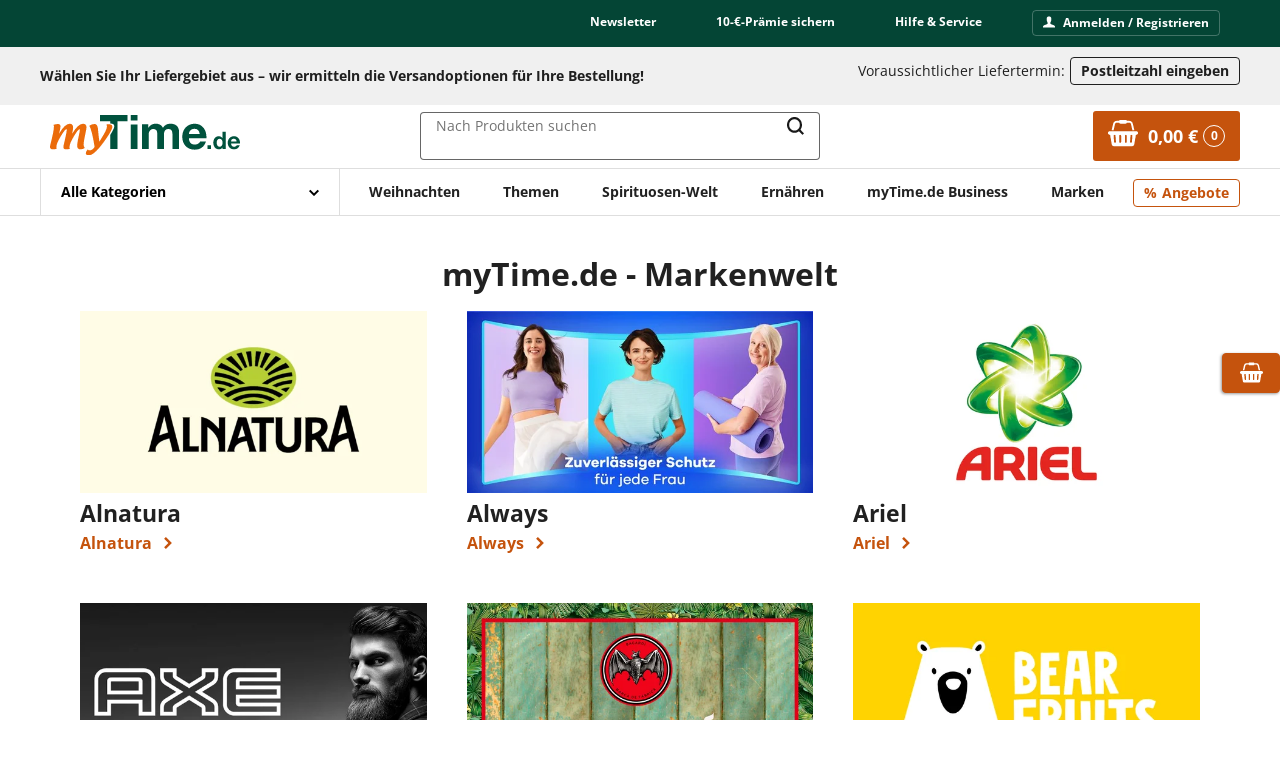

--- FILE ---
content_type: text/html; charset=UTF-8
request_url: https://www.mytime.de/markenshops/uebersicht
body_size: 37607
content:
<!DOCTYPE html>
<html lang="de" class="no-js">
<head>
    <meta charset="utf-8">
<meta http-equiv="x-ua-compatible" content="ie=edge">
<meta name="viewport" content="width=device-width, initial-scale=1, shrink-to-fit=no, maximum-scale=1">

<script>(function (H) {
        H.className = H.className.replace(/\bno-js\b/, 'js')
    })(document.documentElement)</script>

<script type="text/javascript" defer>
    window.econda = {
        onReady:[
            () => {
                const request = new econda.recengine.Request();
                window.econdaParameters = request.getRecommendationServiceParameters();
            }
        ],
        ready: function (f) { this.onReady.push(f); }
    };

    window.emos3 = window.emos3 || {
        PRIV_MODE: (() => {
            if (decodeURIComponent(document.cookie).includes('ecOptOut=true')) {
                return '1';
            }

            if (decodeURIComponent(document.cookie).split(';').some(c => c.trim().split('=')[1].includes('statistics'))) {
                return '3';
            }

            return '2';
        })(),

        stored:[],
        send: function(p){this.stored.push(p);}
    };
</script>
<script type="text/javascript" src="/bundles/baseshopconnector/js/econda/econda_mytime.js" async></script>

<script src="https://rast.mytime.de/ts.js" defer></script>

<title>Markenwelt - Unsere Markenvielfalt erkunden</title><meta name="description" content="Ausgewählte Marken auf einem Blick für Sie zusammengestellt. Erkunden Sie unsere Markenwelt und lassen Sie sich inspirieren. Von AXE bis Rügenwalder Mühle." />
    <link rel="canonical" href="https://www.mytime.de/markenshops/uebersicht" />
<link rel="icon" href="/favicon/favicon.ico" type="image/x-icon">
<link rel="apple-touch-icon-precomposed" sizes="57x57"
      href="/favicon/apple-touch-icon-57x57.png">
<link rel="apple-touch-icon-precomposed" sizes="114x114"
      href="/favicon/apple-touch-icon-114x114.png">
<link rel="apple-touch-icon-precomposed" sizes="72x72"
      href="/favicon/apple-touch-icon-72x72.png">
<link rel="apple-touch-icon-precomposed" sizes="144x144"
      href="/favicon/apple-touch-icon-144x144.png">
<link rel="apple-touch-icon-precomposed" sizes="60x60"
      href="/favicon/apple-touch-icon-60x60.png">
<link rel="apple-touch-icon-precomposed" sizes="120x120"
      href="/favicon/apple-touch-icon-120x120.png">
<link rel="apple-touch-icon-precomposed" sizes="76x76"
      href="/favicon/apple-touch-icon-76x76.png">
<link rel="apple-touch-icon-precomposed" sizes="152x152"
      href="/favicon/apple-touch-icon-152x152.png">
<link rel="icon" type="image/png" href="/favicon/favicon-196x196.png" sizes="196x196">
<link rel="icon" type="image/png" href="/favicon/favicon-96x96.png" sizes="96x96">
<link rel="icon" type="image/png" href="/favicon/favicon-32x32.png" sizes="32x32">
<link rel="icon" type="image/png" href="/favicon/favicon-16x16.png" sizes="16x16">
<link rel="icon" type="image/png" href="/favicon/favicon-128.png" sizes="128x128">
<meta name="application-name"
      content="myTime.de - Ihr Online-Supermarkt. Lebensmittel online bestellen und bis zur Haustür liefern lassen.">
<meta name="msapplication-TileColor" content="#287360">
<meta name="msapplication-TileImage" content="/favicon/mstile-144x144.png">
<meta name="msapplication-square70x70logo" content="/favicon/mstile-70x70.png">
<meta name="msapplication-square150x150logo" content="/favicon/mstile-150x150.png">
<meta name="msapplication-wide310x150logo" content="/favicon/mstile-310x150.png">
<meta name="msapplication-square310x310logo" content="/favicon/mstile-310x310.png">

<meta name="csrf-token" content="5EjBkYzNKw68JccVdrYCTyWxhu2BLEmFST9UMZK6h6U">


<link rel="stylesheet" href="/bundles/baseshopconnector/shops/mytime/appMain.d9093543.css">    
<script>baseProvidedData = {"siteMessages":[],"siteInfo":{"currentPageType":"content"}};</script>
<script type="text/javascript">
        var toolboxJsFrontend = {
            translations : {                'toolbox.goptout_already_opt_out': 'toolbox.goptout_already_opt_out',
                                'toolbox.goptout_successfully_opt_out': 'toolbox.goptout_successfully_opt_out',
                }
        };
            </script>
<script>
    
            var _ptg = _ptg || {};
    _ptg.options = _ptg.options || {};

    
            
    </script>


    <script src="/bundles/pimcorecore/js/targeting.js"></script></head>
<body class="page ">

<div class="page--sidebar" data-controller="sticky-until-footer">
            <button
            aria-controls="sticky-offcanvas"
            class="sticky-sidebar__label sticky-sidebar__label--active"
            data-sticky-until-footer-target="button"
            data-action="click->sticky-until-footer#toggle"
        >
            <i class="icon icon--basket" data-icon="basket"></i>
            <span class="visually-hidden">Warenkorb anzeigen</span>
        </button>
        <aside id="sticky-offcanvas" class="sticky-sidebar" data-sticky-until-footer-target="wrapper">
            <div class="sticky-sidebar__wrapper">
                <div data-sticky-until-footer-target="container">
                    <div data-sticky-until-footer-target="stickyElement">
                        <div
    class="sticky-sidebar__content itemlist"
    data-controller="cart-widget replacement"
    data-cart-widget-reinitialize-value="1"
    data-cart-widget-target="itemlist productboxes"
    data-action="cart-widget:update->replacement#replace"
    data-replacement-selector-value=".sticky-sidebar__content"
    data-listtype="cart"
    data-listid="1983746036"
    data-accesskey="f10430d2a4ac265edfd6445bd1c71064258b4602"
    data-variant="cart.sidebar"
>
    <section class="sticky-sidebar__header" aria-label="Warenkorb">
        <div class="sticky-sidebar__headline">
            <button
                aria-controls="sticky-offcanvas"
                class="btn btn--reset"
                data-action="click->sticky-until-footer#toggle"
            >
                <i class="icon icon--arrowsmall">
                    <svg class="icon__svg" data-svg-id="arrowsmall" xmlns="http://www.w3.org/2000/svg">
                        <use xlink:href="#arrowsmall"></use>
                    </svg>
                </i>
                <span class="visually-hidden">Warenkorb ausblenden</span>
            </button>
            <h2 class="sticky-sidebar__header__title">Warenkorb</h2>
        </div>
        <div class="sticky-sidebar__summary">
            <div id="basket-summary"
     class="basket__summary basket__summary--sidebar"
                        data-controller="voucher-input"
                    data-voucher-input-list-type-value="cart"
                    data-voucher-input-list-id-value="1983746036"
            >

    
    <dl class="basket-summary" tabindex="0">
        
        
                
                                <dt>
                <span class="highlight">
                   Einkaufswert
                </span>
                <em class="note">inkl. MwSt.</em>
                <br>
                <em class="note">
                                            <a href="/versandkosten">zzgl. Versand</a>,
                                                                <a href="/Hilfe/Zahlungen-und-Versand#frischegarantie">zzgl. Frischegarantie</a>
                                    </em>
            </dt>
            <dd class="highlight">
                0,00 €            </dd>
        
        
        
            </dl>

    <div class="summary__footer">
                                                
                            <a     href="/cart"                     data-action="click->checkout-coupon#checkCoupon"                class="btn btn--primary cta btn--to-checkout  "
        >
            <span class="btn__label btn__label--default">Zum Warenkorb</span>
            </a>
            
	        
                        </div>
</div>
        </div>
    </section>

    <section class="sticky-sidebar__body">
        <div class="accordion accordion--sidebar" data-controller="accordion">
    </div>
    </section>


    <section class="sticky-sidebar__footer">
        <div class="basket__functionality">
            
                    </div>
    </section>

</div>
                    </div>
                </div>
            </div>
        </aside>
    
    <div class="page__wrapper">
        
<header id="header" class="page__header page__header--common">
    
    <div class="page__header__user-bar user-bar">
        <nav class="nav-user" aria-label="Trusted Shops Wertung, Firmenservice und Kontoverwaltung">
            <ul class="nav-user__list">
    <li class="nav-user__item nav-user__item--full-height">
            </li>

    <li class="nav-user__item">
        <a href="/newsletter/subscribe" class="nav-user__link">Newsletter</a>
    </li>

    <li class="nav-user__item">
        <a href="/service/freunde-werben-freunde" class="nav-user__link">10-&euro;-Prämie sichern</a>
    </li>

    <li class="nav-user__item nav-user__item--restrict">
        <a href="/hilfe/Uebersicht" class="nav-user__link">Hilfe & Service</a>
    </li>

    <li class="nav-user__item nav-user__item--restrict">
        <a href="/login" class="nav-user__link nav-user__link--restrict">
            <i class="icon" data-icon="user" aria-hidden="true"></i>
            Anmelden / Registrieren
        </a>
    </li>
</ul>
        </nav>
    </div>

            <div
            class="page__header__postal-code postal-code-banner"
            data-controller="postal-code-banner"
            data-postal-code-banner-disable-modal-value="true"
            data-postal-code-banner-texts-value="{&quot;banner&quot;:&quot;\n    W\u00e4hlen Sie Ihr Liefergebiet aus \u2013 wir ermitteln die Versandoptionen f\u00fcr Ihre Bestellung!\n&quot;,&quot;inputAbove&quot;:&quot;\n    Geben Sie hier Ihre Postleitzahl ein und wir ermitteln f\u00fcr Ihr Liefergebiet die g\u00fcnstigsten Versandoptionen und den\n    voraussichtlichen Liefertermin.\n&quot;,&quot;inputBothAbove&quot;:&quot;\n    Geben Sie hier Ihre Postleitzahl ein und wir ermitteln f\u00fcr Ihr Gebiet Dienste wie Marktabholung oder die g\u00fcnstigsten Versandoptionen und den\n    voraussichtlichen Liefertermin.\n&quot;,&quot;inputBelow&quot;:&quot;\n    Ihre Eingabe wird im Warenkorb f\u00fcr die Berechnung der Versandkosten herangezogen. So behalten Sie jederzeit den\n    \u00dcberblick \u00fcber Ihren Einkauf.\n&quot;}"
            data-postal-code-banner-address-prediction-value="{}"
            data-postal-code-banner-marketing-text-value="{&quot;shortText&quot;:&quot;    W\u00e4hlen Sie Ihr Liefergebiet aus \u2013 wir ermitteln die Versandoptionen f\u00fcr Ihre Bestellung!\n&quot;,&quot;longText&quot;:&quot;\n    &lt;p&gt;Wir konnten f\u00fcr Ihr Liefergebiet leider keine Versandoptionen ermitteln.&lt;\/p&gt;\n&quot;}"
            data-postal-code-banner-expected-delivery-date-value="null"
            data-postal-code-banner-has-store-collection-feature-value="1"
            data-postal-code-banner-update-banner-value="1"
            data-postal-code-banner-show-graphic-banner-value="0"
            data-postal-code-banner-is-mobile-value="0"
        >
            <div class="postal-code-banner-container">
                <div>
                    <p class="text">
                                                    <span role="button" tabindex="0" data-action="click->postal-code-banner#openInfoModal" data-postal-code-banner-target="marketingText">
                            
    Wählen Sie Ihr Liefergebiet aus – wir ermitteln die Versandoptionen für Ihre Bestellung!
                        </span>
                                            </p>

                                    </div>

                <div>
                                            <p class="action">
                            <span>Voraussichtlicher Liefertermin:</span>
                            <button data-action="click->postal-code-banner#openEditModal"
                                    aria-label="Postleitzahl eingeben, um verfügbare Frachtführer und Liefertermine zu ermitteln">
                                Postleitzahl eingeben
                            </button>
                        </p>
                    
                    
                                    </div>
            </div>

            <div data-postal-code-banner-target="dialog"></div>
        </div>
    
    <div class="page__header__body">
        <div class="page__logo page__header__logo header__logo"><a href="/" class="page_logo__link" id="logo"><img
            src="/bundles/baseshopconnector/assets/logo-mytime.svg" alt="Logo myTime.de" width="190"
            class="page__logo__img"></a></div>

        
<div role="search" class="search-container" data-controller="search">
    <button class="search-input-button" data-action="search#open">
        <span class="search-input-text search-input-placeholder">Nach Produkten suchen</span>
        <span class="btn--icon search-input-icon" aria-hidden="true">
            <i class="icon icon--search">
                <svg class="icon__svg" data-svg-id="search" aria-label="search" focusable="false" xmlns="http://www.w3.org/2000/svg">
                    <use xlink:href="#search" />
                </svg>
            </i>
        </span>
    </button>

    <dialog class="search-dialog" data-search-target="dialog" tabindex="-1">
        <div class="search-dialog-content">
            <form class="search-dialog-header" action="/search">
                <button class="btn btn--reset search-dialog-close" type="button" data-action="search#close" aria-label="Suche schließen">
                    <span aria-hidden="true">
                        <i class="icon icon--arrow-left">
                            <svg class="icon__svg" data-svg-id="arrow-left" focusable="false" xmlns="http://www.w3.org/2000/svg">
                                <use xlink:href="#arrow-left" />
                            </svg>
                        </i>
                    </span>
                </button>

                <div class="search-dialog-input">
                    <input
                        name="query"
                        role="combobox"
                        class="input__text input__text--search"
                        data-action="input->search#update"
                        data-search-target="input"
                        aria-controls="search-dialog-list"
                        aria-owns="search-dialog-list"
                        type="text"
                        placeholder="Nach Produkten suchen"
                        autocomplete="off"
                        autofocus
                        aria-label="Nach Produkten suchen"
                        aria-autocomplete="both"
                        aria-expanded="true"
                        aria-haspopup="false"
                    >

                    <button type="submit" class="btn btn--reset" aria-label="Suchen">
                        <span class="btn--icon">
                            <i class="icon icon--search" aria-label="search-button">
                                <svg class="icon__svg" data-svg-id="search" aria-label="search" focusable="false" xmlns="http://www.w3.org/2000/svg">
                                    <use xlink:href="#search" />
                                </svg>
                            </i>
                        </span>
                    </button>
                </div>
            </form>

            <div id="search-dialog-list"
                 class="search-dialog-list preloader-container preloader-container--active"
                 data-controller="search-slider"
                 data-search-slider-clicked-placement-value="SEARCH_LIST_CLICKED"
                 data-search-slider-narrow-value="true"
                 data-search-target="list"
                 tabindex="-1"
            >
            </div>

            <div class="search-dialog-footer">
                <strong>
                                            Preise inkl. MwSt.,
                                        <a href="/versandkosten">zzgl. Versand</a>
                </strong>
                <br />
                <span>* Niedrigster Preis der letzten 30 Tage</span>
            </div>
        </div>
    </dialog>
</div>

        <nav class="page__header__nav-quick nav-quick">
            <ul class="nav-quick__list ">
    
    <li class="nav-quick__item nav-quick__item--cart">
        <a
    href="/cart"
    aria-label="Zum Warenkorb"
    class="link-cart"
    data-controller="cart-widget replacement"
    data-action="cart-widget:update->replacement#replace"
    data-replacement-selector-value=".link-cart"
    data-listid="1983746036"
    data-listtype="cart"
    data-accesskey="f10430d2a4ac265edfd6445bd1c71064258b4602"
    data-variant="cart.small"
>
    <span class="icon">
        <svg class="icon__svg" xmlns="http://www.w3.org/2000/svg">
            <use xlink:href="#basket"></use>
        </svg>
    </span>

    <span class="link-cart__value">
        0,00 €    </span>

    <span class="link-cart__counter">
        0    </span>
</a>
    </li>
</ul>
        </nav>
    </div>

    <nav class="page__header__nav page__nav" aria-label="Rubriken">
        <ul class="nav-main">

    <li class="nav-main__item nav-main__item--cats">
    <button type="button" id="category-navigation" class="nav-main__all-cats" data-back-label="Hauptmenü" aria-label="Mit Enter öffnen" tabindex="0">
        <span class="text">Alle Kategorien </span>
        <i class="icon" data-icon="arrow" aria-hidden="true"></i>
    </button>

    <ul class="nav-cats nav-cats--lvl-0">
  <li class="nav-cats__item">
      <a href="/aktuelle_angebote_220060000.html" class="nav-cats__link" aria-label="Aktuelle Angebote, nutzen Sie die rechten Pfeiltaste, oder Tab, um die Unterkategorien von Aktuelle Angebote zu öffnen."> Aktuelle Angebote </a>

            <button class="nav-cats__more" aria-label="Unterkategorien anzeigen">
            <i class="icon icon--arrow">
                <svg class="icon__svg" data-svg-id="arrow" xmlns="http://www.w3.org/2000/svg">
                    <use xlink:href="#arrow"></use>
                </svg>
            </i>
        </button>
        <span class="visually-hidden">Unterkategorien anzeigen</span>
            <ul class="nav-cats nav-cats--lvl-1 nav-cats--sub">
<li class="nav-cats__item nav-cats__item--back">
    <button class="nav-cats__back">
        <i class="icon icon--arrow">
            <svg class="icon__svg" data-svg-id="arrow" xmlns="http://www.w3.org/2000/svg"><use xlink:href="#arrow"></use></svg>
        </i>
        <span class="visually-hidden">Oberkategorie anzeigen</span>
    </button>
    <span>Aktuelle Angebote</span>
</li>
    <li class="nav-cats__item">
        <a href="/alle_angebote_220012809.html" class="nav-cats__link" aria-label="Alle Angebote, nutzen Sie Pfeiltasten oder Tab, um durch Alle Angebote und Unterkategorien zu navigieren."> Alle Angebote </a>

        </li>
    <li class="nav-cats__item">
        <a href="/bis_15_prozent_ersparnis_220060100.html" class="nav-cats__link" aria-label="Bis 15% Ersparnis, nutzen Sie Pfeiltasten oder Tab, um durch Bis 15% Ersparnis und Unterkategorien zu navigieren."> Bis 15% Ersparnis </a>

        </li>
    <li class="nav-cats__item">
        <a href="/bis_25_prozent_ersparnis_220060200.html" class="nav-cats__link" aria-label="Bis 25% Ersparnis, nutzen Sie Pfeiltasten oder Tab, um durch Bis 25% Ersparnis und Unterkategorien zu navigieren."> Bis 25% Ersparnis </a>

        </li>
    <li class="nav-cats__item">
        <a href="/ab_25_prozent_ersparnis_220060300.html" class="nav-cats__link" aria-label="Ab 25% Ersparnis, nutzen Sie Pfeiltasten oder Tab, um durch Ab 25% Ersparnis und Unterkategorien zu navigieren."> Ab 25% Ersparnis </a>

        </li>
    <li class="nav-cats__item">
        <a href="/vorteilskauf_225000000.html" class="nav-cats__link" aria-label="Vorteilskauf, nutzen Sie Pfeiltasten oder Tab, um durch Vorteilskauf und Unterkategorien zu navigieren."> Vorteilskauf </a>

            <button class="nav-cats__more" aria-label="Unterkategorien anzeigen">
            <i class="icon icon--arrow">
                <svg class="icon__svg" data-svg-id="arrow" xmlns="http://www.w3.org/2000/svg">
                    <use xlink:href="#arrow"></use>
                </svg>
            </i>
        </button>
        <span class="visually-hidden">Unterkategorien anzeigen</span>
              <ul class="nav-cats nav-cats--lvl-2 nav-cats--sub">
<li class="nav-cats__item nav-cats__item--back">
    <button class="nav-cats__back">
        <i class="icon icon--arrow">
            <svg class="icon__svg" data-svg-id="arrow" xmlns="http://www.w3.org/2000/svg"><use xlink:href="#arrow"></use></svg>
        </i>
        <span class="visually-hidden">Oberkategorie anzeigen</span>
    </button>
    <span>Vorteilskauf</span>
</li>
      <li class="nav-cats__item">
          <a href="/vorteilskauf_lebensmittel_220010598.html" class="nav-cats__link" aria-label="Vorteilskauf Lebensmittel"> Vorteilskauf Lebensmittel </a>

          </li>
      <li class="nav-cats__item">
          <a href="/vorteilskauf_frische_artikel_220010599.html" class="nav-cats__link" aria-label="Vorteilskauf Frische Artikel"> Vorteilskauf Frische Artikel </a>

          </li>
      <li class="nav-cats__item">
          <a href="/vorteilskauf_drogerie_220010602.html" class="nav-cats__link" aria-label="Vorteilskauf Drogerie"> Vorteilskauf Drogerie </a>

          </li>
      <li class="nav-cats__item">
          <a href="/vorteilskauf_tier_220010603.html" class="nav-cats__link" aria-label="Vorteilskauf Tier"> Vorteilskauf Tier </a>

          </li>
      <li class="nav-cats__item">
          <a href="/vorteilskauf_haushalt_220010604.html" class="nav-cats__link" aria-label="Vorteilskauf Haushalt"> Vorteilskauf Haushalt </a>

          </li>
      <li class="nav-cats__item">
          <a href="/vorteilskauf_getraenke_220010600.html" class="nav-cats__link" aria-label="Vorteilskauf Getränke"> Vorteilskauf Getränke </a>

          </li>
      </ul>
    </li>
    </ul>
  </li>
  <li class="nav-cats__item">
      <a href="/weihnachten_220012412.html" class="nav-cats__link" aria-label="Weihnachten, nutzen Sie die rechten Pfeiltaste, oder Tab, um die Unterkategorien von Weihnachten zu öffnen."> Weihnachten </a>

            <button class="nav-cats__more" aria-label="Unterkategorien anzeigen">
            <i class="icon icon--arrow">
                <svg class="icon__svg" data-svg-id="arrow" xmlns="http://www.w3.org/2000/svg">
                    <use xlink:href="#arrow"></use>
                </svg>
            </i>
        </button>
        <span class="visually-hidden">Unterkategorien anzeigen</span>
            <ul class="nav-cats nav-cats--lvl-1 nav-cats--sub">
<li class="nav-cats__item nav-cats__item--back">
    <button class="nav-cats__back">
        <i class="icon icon--arrow">
            <svg class="icon__svg" data-svg-id="arrow" xmlns="http://www.w3.org/2000/svg"><use xlink:href="#arrow"></use></svg>
        </i>
        <span class="visually-hidden">Oberkategorie anzeigen</span>
    </button>
    <span>Weihnachten</span>
</li>
    <li class="nav-cats__item">
        <a href="/weihnachtsgebinde_220012838.html" class="nav-cats__link" aria-label="Weihnachtsgebinde, nutzen Sie Pfeiltasten oder Tab, um durch Weihnachtsgebinde und Unterkategorien zu navigieren."> Weihnachtsgebinde </a>

        </li>
    <li class="nav-cats__item">
        <a href="/adventskalender_210007501.html" class="nav-cats__link" aria-label="Adventskalender, nutzen Sie Pfeiltasten oder Tab, um durch Adventskalender und Unterkategorien zu navigieren."> Adventskalender </a>

        </li>
    <li class="nav-cats__item">
        <a href="/weihnachtssuesswaren_210007502.html" class="nav-cats__link" aria-label="Weihnachtssüßwaren, nutzen Sie Pfeiltasten oder Tab, um durch Weihnachtssüßwaren und Unterkategorien zu navigieren."> Weihnachtssüßwaren </a>

        </li>
    <li class="nav-cats__item">
        <a href="/weihnachtsgebaeck_210007503.html" class="nav-cats__link" aria-label="Weihnachtsgebäck, nutzen Sie Pfeiltasten oder Tab, um durch Weihnachtsgebäck und Unterkategorien zu navigieren."> Weihnachtsgebäck </a>

        </li>
    <li class="nav-cats__item">
        <a href="/stollen-_baumkuchen_und_co._210007504.html" class="nav-cats__link" aria-label="Stollen, Baumkuchen &amp; Co., nutzen Sie Pfeiltasten oder Tab, um durch Stollen, Baumkuchen &amp; Co. und Unterkategorien zu navigieren."> Stollen, Baumkuchen &amp; Co. </a>

        </li>
    <li class="nav-cats__item">
        <a href="/wintergetraenke_220010237.html" class="nav-cats__link" aria-label="Wintergetränke, nutzen Sie Pfeiltasten oder Tab, um durch Wintergetränke und Unterkategorien zu navigieren."> Wintergetränke </a>

        </li>
    <li class="nav-cats__item">
        <a href="/fleisch-_fisch_und_gefluegel_220000528.html" class="nav-cats__link" aria-label="Fleisch, Fisch &amp; Geflügel, nutzen Sie Pfeiltasten oder Tab, um durch Fleisch, Fisch &amp; Geflügel und Unterkategorien zu navigieren."> Fleisch, Fisch &amp; Geflügel </a>

        </li>
    </ul>
  </li>
  <li class="nav-cats__item">
      <a href="/obst_und_gemuese_210001100.html" class="nav-cats__link" aria-label="Obst &amp; Gemüse, nutzen Sie die rechten Pfeiltaste, oder Tab, um die Unterkategorien von Obst &amp; Gemüse zu öffnen."> Obst &amp; Gemüse </a>

            <button class="nav-cats__more" aria-label="Unterkategorien anzeigen">
            <i class="icon icon--arrow">
                <svg class="icon__svg" data-svg-id="arrow" xmlns="http://www.w3.org/2000/svg">
                    <use xlink:href="#arrow"></use>
                </svg>
            </i>
        </button>
        <span class="visually-hidden">Unterkategorien anzeigen</span>
            <ul class="nav-cats nav-cats--lvl-1 nav-cats--sub">
<li class="nav-cats__item nav-cats__item--back">
    <button class="nav-cats__back">
        <i class="icon icon--arrow">
            <svg class="icon__svg" data-svg-id="arrow" xmlns="http://www.w3.org/2000/svg"><use xlink:href="#arrow"></use></svg>
        </i>
        <span class="visually-hidden">Oberkategorie anzeigen</span>
    </button>
    <span>Obst &amp; Gemüse</span>
</li>
    <li class="nav-cats__item">
        <a href="/gemuese_210001106.html" class="nav-cats__link" aria-label="Gemüse, nutzen Sie Pfeiltasten oder Tab, um durch Gemüse und Unterkategorien zu navigieren."> Gemüse </a>

            <button class="nav-cats__more" aria-label="Unterkategorien anzeigen">
            <i class="icon icon--arrow">
                <svg class="icon__svg" data-svg-id="arrow" xmlns="http://www.w3.org/2000/svg">
                    <use xlink:href="#arrow"></use>
                </svg>
            </i>
        </button>
        <span class="visually-hidden">Unterkategorien anzeigen</span>
              <ul class="nav-cats nav-cats--lvl-2 nav-cats--sub">
<li class="nav-cats__item nav-cats__item--back">
    <button class="nav-cats__back">
        <i class="icon icon--arrow">
            <svg class="icon__svg" data-svg-id="arrow" xmlns="http://www.w3.org/2000/svg"><use xlink:href="#arrow"></use></svg>
        </i>
        <span class="visually-hidden">Oberkategorie anzeigen</span>
    </button>
    <span>Gemüse</span>
</li>
      <li class="nav-cats__item">
          <a href="/auberginen-_zucchini_und_kuerbisse_210003051.html" class="nav-cats__link" aria-label="Auberginen, Zucchini &amp; Kürbisse"> Auberginen, Zucchini &amp; Kürbisse </a>

          </li>
      <li class="nav-cats__item">
          <a href="/mais_210002795.html" class="nav-cats__link" aria-label="Mais"> Mais </a>

          </li>
      <li class="nav-cats__item">
          <a href="/kartoffeln_210002510.html" class="nav-cats__link" aria-label="Kartoffeln"> Kartoffeln </a>

          </li>
      <li class="nav-cats__item">
          <a href="/kohl-_und_bluetengemuese_210001108.html" class="nav-cats__link" aria-label="Kohl- und Blütengemüse"> Kohl- und Blütengemüse </a>

          </li>
      <li class="nav-cats__item">
          <a href="/lauch_und_porree_210002512.html" class="nav-cats__link" aria-label="Lauch &amp; Porree"> Lauch &amp; Porree </a>

          </li>
      <li class="nav-cats__item">
          <a href="/paprika_210002515.html" class="nav-cats__link" aria-label="Paprika"> Paprika </a>

          </li>
      <li class="nav-cats__item">
          <a href="/pilze_frisch_210002521.html" class="nav-cats__link" aria-label="Pilze frisch"> Pilze frisch </a>

          </li>
      <li class="nav-cats__item">
          <a href="/salate_210002516.html" class="nav-cats__link" aria-label="Salate"> Salate </a>

          </li>
      <li class="nav-cats__item">
          <a href="/tomaten_und_gurken_210001110.html" class="nav-cats__link" aria-label="Tomaten &amp; Gurken"> Tomaten &amp; Gurken </a>

          </li>
      <li class="nav-cats__item">
          <a href="/wurzelgemuese_210001111.html" class="nav-cats__link" aria-label="Wurzelgemüse"> Wurzelgemüse </a>

          </li>
      <li class="nav-cats__item">
          <a href="/zwiebeln_und_knoblauch_210001112.html" class="nav-cats__link" aria-label="Zwiebeln &amp; Knoblauch"> Zwiebeln &amp; Knoblauch </a>

          </li>
      </ul>
    </li>
    <li class="nav-cats__item">
        <a href="/obst_210001101.html" class="nav-cats__link" aria-label="Obst, nutzen Sie Pfeiltasten oder Tab, um durch Obst und Unterkategorien zu navigieren."> Obst </a>

            <button class="nav-cats__more" aria-label="Unterkategorien anzeigen">
            <i class="icon icon--arrow">
                <svg class="icon__svg" data-svg-id="arrow" xmlns="http://www.w3.org/2000/svg">
                    <use xlink:href="#arrow"></use>
                </svg>
            </i>
        </button>
        <span class="visually-hidden">Unterkategorien anzeigen</span>
              <ul class="nav-cats nav-cats--lvl-2 nav-cats--sub">
<li class="nav-cats__item nav-cats__item--back">
    <button class="nav-cats__back">
        <i class="icon icon--arrow">
            <svg class="icon__svg" data-svg-id="arrow" xmlns="http://www.w3.org/2000/svg"><use xlink:href="#arrow"></use></svg>
        </i>
        <span class="visually-hidden">Oberkategorie anzeigen</span>
    </button>
    <span>Obst</span>
</li>
      <li class="nav-cats__item">
          <a href="/aepfel_210002501.html" class="nav-cats__link" aria-label="Äpfel"> Äpfel </a>

          </li>
      <li class="nav-cats__item">
          <a href="/bananen_210002502.html" class="nav-cats__link" aria-label="Bananen"> Bananen </a>

          </li>
      <li class="nav-cats__item">
          <a href="/beeren_210001102.html" class="nav-cats__link" aria-label="Beeren"> Beeren </a>

          </li>
      <li class="nav-cats__item">
          <a href="/birnen_210002118.html" class="nav-cats__link" aria-label="Birnen"> Birnen </a>

          </li>
      <li class="nav-cats__item">
          <a href="/exotische_fruechte_210001103.html" class="nav-cats__link" aria-label="Exotische Früchte"> Exotische Früchte </a>

          </li>
      <li class="nav-cats__item">
          <a href="/melonen_210002054.html" class="nav-cats__link" aria-label="Melonen"> Melonen </a>

          </li>
      <li class="nav-cats__item">
          <a href="/smoothies_210006582.html" class="nav-cats__link" aria-label="Smoothies"> Smoothies </a>

          </li>
      <li class="nav-cats__item">
          <a href="/trauben_210002102.html" class="nav-cats__link" aria-label="Trauben"> Trauben </a>

          </li>
      <li class="nav-cats__item">
          <a href="/zitrusfruechte_210001104.html" class="nav-cats__link" aria-label="Zitrusfrüchte"> Zitrusfrüchte </a>

          </li>
      </ul>
    </li>
    <li class="nav-cats__item">
        <a href="/trockenfruechte_und_nuesse_210001113.html" class="nav-cats__link" aria-label="Trockenfrüchte &amp; Nüsse, nutzen Sie Pfeiltasten oder Tab, um durch Trockenfrüchte &amp; Nüsse und Unterkategorien zu navigieren."> Trockenfrüchte &amp; Nüsse </a>

            <button class="nav-cats__more" aria-label="Unterkategorien anzeigen">
            <i class="icon icon--arrow">
                <svg class="icon__svg" data-svg-id="arrow" xmlns="http://www.w3.org/2000/svg">
                    <use xlink:href="#arrow"></use>
                </svg>
            </i>
        </button>
        <span class="visually-hidden">Unterkategorien anzeigen</span>
              <ul class="nav-cats nav-cats--lvl-2 nav-cats--sub">
<li class="nav-cats__item nav-cats__item--back">
    <button class="nav-cats__back">
        <i class="icon icon--arrow">
            <svg class="icon__svg" data-svg-id="arrow" xmlns="http://www.w3.org/2000/svg"><use xlink:href="#arrow"></use></svg>
        </i>
        <span class="visually-hidden">Oberkategorie anzeigen</span>
    </button>
    <span>Trockenfrüchte &amp; Nüsse</span>
</li>
      <li class="nav-cats__item">
          <a href="/nuesse_und_kerne_210002509.html" class="nav-cats__link" aria-label="Nüsse &amp; Kerne"> Nüsse &amp; Kerne </a>

          </li>
      <li class="nav-cats__item">
          <a href="/trockenfruechte_210002390.html" class="nav-cats__link" aria-label="Trockenfrüchte"> Trockenfrüchte </a>

          </li>
      </ul>
    </li>
    <li class="nav-cats__item">
        <a href="/superfoods_220010873.html" class="nav-cats__link" aria-label="Superfoods, nutzen Sie Pfeiltasten oder Tab, um durch Superfoods und Unterkategorien zu navigieren."> Superfoods </a>

        </li>
    </ul>
  </li>
  <li class="nav-cats__item">
      <a href="/frische_und_kuehlung_210007704.html" class="nav-cats__link" aria-label="Frische &amp; Kühlung, nutzen Sie die rechten Pfeiltaste, oder Tab, um die Unterkategorien von Frische &amp; Kühlung zu öffnen."> Frische &amp; Kühlung </a>

            <button class="nav-cats__more" aria-label="Unterkategorien anzeigen">
            <i class="icon icon--arrow">
                <svg class="icon__svg" data-svg-id="arrow" xmlns="http://www.w3.org/2000/svg">
                    <use xlink:href="#arrow"></use>
                </svg>
            </i>
        </button>
        <span class="visually-hidden">Unterkategorien anzeigen</span>
            <ul class="nav-cats nav-cats--lvl-1 nav-cats--sub">
<li class="nav-cats__item nav-cats__item--back">
    <button class="nav-cats__back">
        <i class="icon icon--arrow">
            <svg class="icon__svg" data-svg-id="arrow" xmlns="http://www.w3.org/2000/svg"><use xlink:href="#arrow"></use></svg>
        </i>
        <span class="visually-hidden">Oberkategorie anzeigen</span>
    </button>
    <span>Frische &amp; Kühlung</span>
</li>
    <li class="nav-cats__item">
        <a href="/kaese_210006062.html" class="nav-cats__link" aria-label="Käse, nutzen Sie Pfeiltasten oder Tab, um durch Käse und Unterkategorien zu navigieren."> Käse </a>

            <button class="nav-cats__more" aria-label="Unterkategorien anzeigen">
            <i class="icon icon--arrow">
                <svg class="icon__svg" data-svg-id="arrow" xmlns="http://www.w3.org/2000/svg">
                    <use xlink:href="#arrow"></use>
                </svg>
            </i>
        </button>
        <span class="visually-hidden">Unterkategorien anzeigen</span>
              <ul class="nav-cats nav-cats--lvl-2 nav-cats--sub">
<li class="nav-cats__item nav-cats__item--back">
    <button class="nav-cats__back">
        <i class="icon icon--arrow">
            <svg class="icon__svg" data-svg-id="arrow" xmlns="http://www.w3.org/2000/svg"><use xlink:href="#arrow"></use></svg>
        </i>
        <span class="visually-hidden">Oberkategorie anzeigen</span>
    </button>
    <span>Käse</span>
</li>
      <li class="nav-cats__item">
          <a href="/feta_und_mozzarella_210001127.html" class="nav-cats__link" aria-label="Feta &amp; Mozzarella"> Feta &amp; Mozzarella </a>

          </li>
      <li class="nav-cats__item">
          <a href="/schmelzkaese_und_raclettekaese_210001126.html" class="nav-cats__link" aria-label="Schmelzkäse &amp; Raclettekäse"> Schmelzkäse &amp; Raclettekäse </a>

          </li>
      <li class="nav-cats__item">
          <a href="/reibekaese_210001124.html" class="nav-cats__link" aria-label="Reibekäse"> Reibekäse </a>

          </li>
      <li class="nav-cats__item">
          <a href="/frischkaese_210001125.html" class="nav-cats__link" aria-label="Frischkäse"> Frischkäse </a>

          </li>
      <li class="nav-cats__item">
          <a href="/weichkaese_210006178.html" class="nav-cats__link" aria-label="Weichkäse"> Weichkäse </a>

          </li>
      <li class="nav-cats__item">
          <a href="/schnittkaese_und_halbhartkaese_210006164.html" class="nav-cats__link" aria-label="Schnittkäse &amp; Halbhartkäse"> Schnittkäse &amp; Halbhartkäse </a>

          </li>
      <li class="nav-cats__item">
          <a href="/hartkaese_210006755.html" class="nav-cats__link" aria-label="Hartkäse"> Hartkäse </a>

          </li>
      <li class="nav-cats__item">
          <a href="/sauermilchkaese_210006207.html" class="nav-cats__link" aria-label="Sauermilchkäse"> Sauermilchkäse </a>

          </li>
      <li class="nav-cats__item">
          <a href="/pflanzliche_alternativen_210007732.html" class="nav-cats__link" aria-label="Pflanzliche Alternativen"> Pflanzliche Alternativen </a>

          </li>
      </ul>
    </li>
    <li class="nav-cats__item">
        <a href="/milch_und_sahne_210006063.html" class="nav-cats__link" aria-label="Milch &amp; Sahne, nutzen Sie Pfeiltasten oder Tab, um durch Milch &amp; Sahne und Unterkategorien zu navigieren."> Milch &amp; Sahne </a>

            <button class="nav-cats__more" aria-label="Unterkategorien anzeigen">
            <i class="icon icon--arrow">
                <svg class="icon__svg" data-svg-id="arrow" xmlns="http://www.w3.org/2000/svg">
                    <use xlink:href="#arrow"></use>
                </svg>
            </i>
        </button>
        <span class="visually-hidden">Unterkategorien anzeigen</span>
              <ul class="nav-cats nav-cats--lvl-2 nav-cats--sub">
<li class="nav-cats__item nav-cats__item--back">
    <button class="nav-cats__back">
        <i class="icon icon--arrow">
            <svg class="icon__svg" data-svg-id="arrow" xmlns="http://www.w3.org/2000/svg"><use xlink:href="#arrow"></use></svg>
        </i>
        <span class="visually-hidden">Oberkategorie anzeigen</span>
    </button>
    <span>Milch &amp; Sahne</span>
</li>
      <li class="nav-cats__item">
          <a href="/milch_und_drinks_210001131.html" class="nav-cats__link" aria-label="Milch &amp; Drinks"> Milch &amp; Drinks </a>

          </li>
      <li class="nav-cats__item">
          <a href="/kondensmilch_210001154.html" class="nav-cats__link" aria-label="Kondensmilch"> Kondensmilch </a>

          </li>
      <li class="nav-cats__item">
          <a href="/pflanzliche_alternativen_210007730.html" class="nav-cats__link" aria-label="Pflanzliche Alternativen"> Pflanzliche Alternativen </a>

          </li>
      <li class="nav-cats__item">
          <a href="/sahne_und_rahm_210001132.html" class="nav-cats__link" aria-label="Sahne &amp; Rahm"> Sahne &amp; Rahm </a>

          </li>
      </ul>
    </li>
    <li class="nav-cats__item">
        <a href="/joghurt-_dessert_und_quark_210006068.html" class="nav-cats__link" aria-label="Joghurt, Dessert &amp; Quark, nutzen Sie Pfeiltasten oder Tab, um durch Joghurt, Dessert &amp; Quark und Unterkategorien zu navigieren."> Joghurt, Dessert &amp; Quark </a>

            <button class="nav-cats__more" aria-label="Unterkategorien anzeigen">
            <i class="icon icon--arrow">
                <svg class="icon__svg" data-svg-id="arrow" xmlns="http://www.w3.org/2000/svg">
                    <use xlink:href="#arrow"></use>
                </svg>
            </i>
        </button>
        <span class="visually-hidden">Unterkategorien anzeigen</span>
              <ul class="nav-cats nav-cats--lvl-2 nav-cats--sub">
<li class="nav-cats__item nav-cats__item--back">
    <button class="nav-cats__back">
        <i class="icon icon--arrow">
            <svg class="icon__svg" data-svg-id="arrow" xmlns="http://www.w3.org/2000/svg"><use xlink:href="#arrow"></use></svg>
        </i>
        <span class="visually-hidden">Oberkategorie anzeigen</span>
    </button>
    <span>Joghurt, Dessert &amp; Quark</span>
</li>
      <li class="nav-cats__item">
          <a href="/joghurt_210001134.html" class="nav-cats__link" aria-label="Joghurt"> Joghurt </a>

          </li>
      <li class="nav-cats__item">
          <a href="/quark_210001133.html" class="nav-cats__link" aria-label="Quark"> Quark </a>

          </li>
      <li class="nav-cats__item">
          <a href="/dessert_und_snacks_210001135.html" class="nav-cats__link" aria-label="Dessert &amp; Snacks"> Dessert &amp; Snacks </a>

          </li>
      <li class="nav-cats__item">
          <a href="/pflanzliche_alternativen_210007731.html" class="nav-cats__link" aria-label="Pflanzliche Alternativen"> Pflanzliche Alternativen </a>

          </li>
      </ul>
    </li>
    <li class="nav-cats__item">
        <a href="/frischetheken_210007586.html" class="nav-cats__link" aria-label="Frischetheken, nutzen Sie Pfeiltasten oder Tab, um durch Frischetheken und Unterkategorien zu navigieren."> Frischetheken </a>

            <button class="nav-cats__more" aria-label="Unterkategorien anzeigen">
            <i class="icon icon--arrow">
                <svg class="icon__svg" data-svg-id="arrow" xmlns="http://www.w3.org/2000/svg">
                    <use xlink:href="#arrow"></use>
                </svg>
            </i>
        </button>
        <span class="visually-hidden">Unterkategorien anzeigen</span>
              <ul class="nav-cats nav-cats--lvl-2 nav-cats--sub">
<li class="nav-cats__item nav-cats__item--back">
    <button class="nav-cats__back">
        <i class="icon icon--arrow">
            <svg class="icon__svg" data-svg-id="arrow" xmlns="http://www.w3.org/2000/svg"><use xlink:href="#arrow"></use></svg>
        </i>
        <span class="visually-hidden">Oberkategorie anzeigen</span>
    </button>
    <span>Frischetheken</span>
</li>
      <li class="nav-cats__item">
          <a href="/aus_unserer_wursttheke_220000114.html" class="nav-cats__link" aria-label="Aus unserer Wursttheke"> Aus unserer Wursttheke </a>

          </li>
      <li class="nav-cats__item">
          <a href="/aus_unserer_fachfleischerei_220000281.html" class="nav-cats__link" aria-label="Aus unserer Fachfleischerei"> Aus unserer Fachfleischerei </a>

          </li>
      </ul>
    </li>
    <li class="nav-cats__item">
        <a href="/eier_210002871.html" class="nav-cats__link" aria-label="Eier, nutzen Sie Pfeiltasten oder Tab, um durch Eier und Unterkategorien zu navigieren."> Eier </a>

            <button class="nav-cats__more" aria-label="Unterkategorien anzeigen">
            <i class="icon icon--arrow">
                <svg class="icon__svg" data-svg-id="arrow" xmlns="http://www.w3.org/2000/svg">
                    <use xlink:href="#arrow"></use>
                </svg>
            </i>
        </button>
        <span class="visually-hidden">Unterkategorien anzeigen</span>
              <ul class="nav-cats nav-cats--lvl-2 nav-cats--sub">
<li class="nav-cats__item nav-cats__item--back">
    <button class="nav-cats__back">
        <i class="icon icon--arrow">
            <svg class="icon__svg" data-svg-id="arrow" xmlns="http://www.w3.org/2000/svg"><use xlink:href="#arrow"></use></svg>
        </i>
        <span class="visually-hidden">Oberkategorie anzeigen</span>
    </button>
    <span>Eier</span>
</li>
      <li class="nav-cats__item">
          <a href="/fluessigei_210006195.html" class="nav-cats__link" aria-label="Flüssigei"> Flüssigei </a>

          </li>
      <li class="nav-cats__item">
          <a href="/frische_eier_210006193.html" class="nav-cats__link" aria-label="Frische Eier"> Frische Eier </a>

          </li>
      <li class="nav-cats__item">
          <a href="/gekochte_eier_210006194.html" class="nav-cats__link" aria-label="gekochte Eier"> gekochte Eier </a>

          </li>
      </ul>
    </li>
    <li class="nav-cats__item">
        <a href="/dips_und_tzaziki_210002392.html" class="nav-cats__link" aria-label="Dips &amp; Tzaziki, nutzen Sie Pfeiltasten oder Tab, um durch Dips &amp; Tzaziki und Unterkategorien zu navigieren."> Dips &amp; Tzaziki </a>

            <button class="nav-cats__more" aria-label="Unterkategorien anzeigen">
            <i class="icon icon--arrow">
                <svg class="icon__svg" data-svg-id="arrow" xmlns="http://www.w3.org/2000/svg">
                    <use xlink:href="#arrow"></use>
                </svg>
            </i>
        </button>
        <span class="visually-hidden">Unterkategorien anzeigen</span>
              <ul class="nav-cats nav-cats--lvl-2 nav-cats--sub">
<li class="nav-cats__item nav-cats__item--back">
    <button class="nav-cats__back">
        <i class="icon icon--arrow">
            <svg class="icon__svg" data-svg-id="arrow" xmlns="http://www.w3.org/2000/svg"><use xlink:href="#arrow"></use></svg>
        </i>
        <span class="visually-hidden">Oberkategorie anzeigen</span>
    </button>
    <span>Dips &amp; Tzaziki</span>
</li>
      <li class="nav-cats__item">
          <a href="/sour_cream_210003230.html" class="nav-cats__link" aria-label="Sour Cream"> Sour Cream </a>

          </li>
      <li class="nav-cats__item">
          <a href="/tzaziki_und_knoblauchcreme_210003228.html" class="nav-cats__link" aria-label="Tzaziki &amp; Knoblauchcreme"> Tzaziki &amp; Knoblauchcreme </a>

          </li>
      <li class="nav-cats__item">
          <a href="/wuerzbeilagen_210003231.html" class="nav-cats__link" aria-label="Würzbeilagen"> Würzbeilagen </a>

          </li>
      <li class="nav-cats__item">
          <a href="/dips_210003229.html" class="nav-cats__link" aria-label="Dips"> Dips </a>

          </li>
      </ul>
    </li>
    <li class="nav-cats__item">
        <a href="/butter_und_streichfett_210001130.html" class="nav-cats__link" aria-label="Butter &amp; Streichfett, nutzen Sie Pfeiltasten oder Tab, um durch Butter &amp; Streichfett und Unterkategorien zu navigieren."> Butter &amp; Streichfett </a>

            <button class="nav-cats__more" aria-label="Unterkategorien anzeigen">
            <i class="icon icon--arrow">
                <svg class="icon__svg" data-svg-id="arrow" xmlns="http://www.w3.org/2000/svg">
                    <use xlink:href="#arrow"></use>
                </svg>
            </i>
        </button>
        <span class="visually-hidden">Unterkategorien anzeigen</span>
              <ul class="nav-cats nav-cats--lvl-2 nav-cats--sub">
<li class="nav-cats__item nav-cats__item--back">
    <button class="nav-cats__back">
        <i class="icon icon--arrow">
            <svg class="icon__svg" data-svg-id="arrow" xmlns="http://www.w3.org/2000/svg"><use xlink:href="#arrow"></use></svg>
        </i>
        <span class="visually-hidden">Oberkategorie anzeigen</span>
    </button>
    <span>Butter &amp; Streichfett</span>
</li>
      <li class="nav-cats__item">
          <a href="/butter_und_kraeuterbutter_210002868.html" class="nav-cats__link" aria-label="Butter &amp; Kräuterbutter"> Butter &amp; Kräuterbutter </a>

          </li>
      <li class="nav-cats__item">
          <a href="/margarine_und_streichfett_210002869.html" class="nav-cats__link" aria-label="Margarine &amp; Streichfett"> Margarine &amp; Streichfett </a>

          </li>
      <li class="nav-cats__item">
          <a href="/speisefett_und_schmalz_210002870.html" class="nav-cats__link" aria-label="Speisefett &amp; Schmalz"> Speisefett &amp; Schmalz </a>

          </li>
      </ul>
    </li>
    <li class="nav-cats__item">
        <a href="/salate_und_brotaufstriche_210001116.html" class="nav-cats__link" aria-label="Salate &amp; Brotaufstriche, nutzen Sie Pfeiltasten oder Tab, um durch Salate &amp; Brotaufstriche und Unterkategorien zu navigieren."> Salate &amp; Brotaufstriche </a>

            <button class="nav-cats__more" aria-label="Unterkategorien anzeigen">
            <i class="icon icon--arrow">
                <svg class="icon__svg" data-svg-id="arrow" xmlns="http://www.w3.org/2000/svg">
                    <use xlink:href="#arrow"></use>
                </svg>
            </i>
        </button>
        <span class="visually-hidden">Unterkategorien anzeigen</span>
              <ul class="nav-cats nav-cats--lvl-2 nav-cats--sub">
<li class="nav-cats__item nav-cats__item--back">
    <button class="nav-cats__back">
        <i class="icon icon--arrow">
            <svg class="icon__svg" data-svg-id="arrow" xmlns="http://www.w3.org/2000/svg"><use xlink:href="#arrow"></use></svg>
        </i>
        <span class="visually-hidden">Oberkategorie anzeigen</span>
    </button>
    <span>Salate &amp; Brotaufstriche</span>
</li>
      <li class="nav-cats__item">
          <a href="/brotaufstriche_210007713.html" class="nav-cats__link" aria-label="Brotaufstriche"> Brotaufstriche </a>

          </li>
      <li class="nav-cats__item">
          <a href="/gefluegelsalat_210006896.html" class="nav-cats__link" aria-label="Geflügelsalat"> Geflügelsalat </a>

          </li>
      <li class="nav-cats__item">
          <a href="/gurkensalat_210006744.html" class="nav-cats__link" aria-label="Gurkensalat"> Gurkensalat </a>

          </li>
      <li class="nav-cats__item">
          <a href="/farmer_und_waldorfsalat_210006743.html" class="nav-cats__link" aria-label="Farmer &amp; Waldorfsalat"> Farmer &amp; Waldorfsalat </a>

          </li>
      <li class="nav-cats__item">
          <a href="/eiersalat_210006587.html" class="nav-cats__link" aria-label="Eiersalat"> Eiersalat </a>

          </li>
      <li class="nav-cats__item">
          <a href="/kartoffelsalat_210002876.html" class="nav-cats__link" aria-label="Kartoffelsalat"> Kartoffelsalat </a>

          </li>
      <li class="nav-cats__item">
          <a href="/nudelsalat_210002877.html" class="nav-cats__link" aria-label="Nudelsalat"> Nudelsalat </a>

          </li>
      <li class="nav-cats__item">
          <a href="/krautsalat_210002880.html" class="nav-cats__link" aria-label="Krautsalat"> Krautsalat </a>

          </li>
      <li class="nav-cats__item">
          <a href="/fleischsalate_210002878.html" class="nav-cats__link" aria-label="Fleischsalate"> Fleischsalate </a>

          </li>
      <li class="nav-cats__item">
          <a href="/salatspezialitaeten_210002391.html" class="nav-cats__link" aria-label="Salatspezialitäten"> Salatspezialitäten </a>

          </li>
      <li class="nav-cats__item">
          <a href="/pflanzliche_alternativen_210007753.html" class="nav-cats__link" aria-label="Pflanzliche Alternativen"> Pflanzliche Alternativen </a>

          </li>
      </ul>
    </li>
    <li class="nav-cats__item">
        <a href="/fleisch-_und_wurstwaren_210001118.html" class="nav-cats__link" aria-label="Fleisch- &amp; Wurstwaren, nutzen Sie Pfeiltasten oder Tab, um durch Fleisch- &amp; Wurstwaren und Unterkategorien zu navigieren."> Fleisch- &amp; Wurstwaren </a>

            <button class="nav-cats__more" aria-label="Unterkategorien anzeigen">
            <i class="icon icon--arrow">
                <svg class="icon__svg" data-svg-id="arrow" xmlns="http://www.w3.org/2000/svg">
                    <use xlink:href="#arrow"></use>
                </svg>
            </i>
        </button>
        <span class="visually-hidden">Unterkategorien anzeigen</span>
              <ul class="nav-cats nav-cats--lvl-2 nav-cats--sub">
<li class="nav-cats__item nav-cats__item--back">
    <button class="nav-cats__back">
        <i class="icon icon--arrow">
            <svg class="icon__svg" data-svg-id="arrow" xmlns="http://www.w3.org/2000/svg"><use xlink:href="#arrow"></use></svg>
        </i>
        <span class="visually-hidden">Oberkategorie anzeigen</span>
    </button>
    <span>Fleisch- &amp; Wurstwaren</span>
</li>
      <li class="nav-cats__item">
          <a href="/aufschnitt_210001119.html" class="nav-cats__link" aria-label="Aufschnitt"> Aufschnitt </a>

          </li>
      <li class="nav-cats__item">
          <a href="/wuerste_und_wuerstchen_210002393.html" class="nav-cats__link" aria-label="Würste &amp; Würstchen"> Würste &amp; Würstchen </a>

          </li>
      <li class="nav-cats__item">
          <a href="/fleisch_210001121.html" class="nav-cats__link" aria-label="Fleisch"> Fleisch </a>

          </li>
      <li class="nav-cats__item">
          <a href="/fleisch-_und_wurstersatz_210002394.html" class="nav-cats__link" aria-label="Fleisch- &amp; Wurstersatz"> Fleisch- &amp; Wurstersatz </a>

          </li>
      </ul>
    </li>
    <li class="nav-cats__item">
        <a href="/fisch_und_meeresfruechte_210001129.html" class="nav-cats__link" aria-label="Fisch &amp; Meeresfrüchte, nutzen Sie Pfeiltasten oder Tab, um durch Fisch &amp; Meeresfrüchte und Unterkategorien zu navigieren."> Fisch &amp; Meeresfrüchte </a>

            <button class="nav-cats__more" aria-label="Unterkategorien anzeigen">
            <i class="icon icon--arrow">
                <svg class="icon__svg" data-svg-id="arrow" xmlns="http://www.w3.org/2000/svg">
                    <use xlink:href="#arrow"></use>
                </svg>
            </i>
        </button>
        <span class="visually-hidden">Unterkategorien anzeigen</span>
              <ul class="nav-cats nav-cats--lvl-2 nav-cats--sub">
<li class="nav-cats__item nav-cats__item--back">
    <button class="nav-cats__back">
        <i class="icon icon--arrow">
            <svg class="icon__svg" data-svg-id="arrow" xmlns="http://www.w3.org/2000/svg"><use xlink:href="#arrow"></use></svg>
        </i>
        <span class="visually-hidden">Oberkategorie anzeigen</span>
    </button>
    <span>Fisch &amp; Meeresfrüchte</span>
</li>
      <li class="nav-cats__item">
          <a href="/feinkostsalate_210002879.html" class="nav-cats__link" aria-label="Feinkostsalate"> Feinkostsalate </a>

          </li>
      <li class="nav-cats__item">
          <a href="/meeresfruechte_210002806.html" class="nav-cats__link" aria-label="Meeresfrüchte"> Meeresfrüchte </a>

          </li>
      <li class="nav-cats__item">
          <a href="/fisch_210001115.html" class="nav-cats__link" aria-label="Fisch"> Fisch </a>

          </li>
      <li class="nav-cats__item">
          <a href="/fischersatz_210007752.html" class="nav-cats__link" aria-label="Fischersatz"> Fischersatz </a>

          </li>
      </ul>
    </li>
    </ul>
  </li>
  <li class="nav-cats__item">
      <a href="/tiefkuehlkost_210001197.html" class="nav-cats__link" aria-label="Tiefkühlkost, nutzen Sie die rechten Pfeiltaste, oder Tab, um die Unterkategorien von Tiefkühlkost zu öffnen."> Tiefkühlkost </a>

            <button class="nav-cats__more" aria-label="Unterkategorien anzeigen">
            <i class="icon icon--arrow">
                <svg class="icon__svg" data-svg-id="arrow" xmlns="http://www.w3.org/2000/svg">
                    <use xlink:href="#arrow"></use>
                </svg>
            </i>
        </button>
        <span class="visually-hidden">Unterkategorien anzeigen</span>
            <ul class="nav-cats nav-cats--lvl-1 nav-cats--sub">
<li class="nav-cats__item nav-cats__item--back">
    <button class="nav-cats__back">
        <i class="icon icon--arrow">
            <svg class="icon__svg" data-svg-id="arrow" xmlns="http://www.w3.org/2000/svg"><use xlink:href="#arrow"></use></svg>
        </i>
        <span class="visually-hidden">Oberkategorie anzeigen</span>
    </button>
    <span>Tiefkühlkost</span>
</li>
    <li class="nav-cats__item">
        <a href="/kartoffelprodukte_210001199.html" class="nav-cats__link" aria-label="Kartoffelprodukte, nutzen Sie Pfeiltasten oder Tab, um durch Kartoffelprodukte und Unterkategorien zu navigieren."> Kartoffelprodukte </a>

            <button class="nav-cats__more" aria-label="Unterkategorien anzeigen">
            <i class="icon icon--arrow">
                <svg class="icon__svg" data-svg-id="arrow" xmlns="http://www.w3.org/2000/svg">
                    <use xlink:href="#arrow"></use>
                </svg>
            </i>
        </button>
        <span class="visually-hidden">Unterkategorien anzeigen</span>
              <ul class="nav-cats nav-cats--lvl-2 nav-cats--sub">
<li class="nav-cats__item nav-cats__item--back">
    <button class="nav-cats__back">
        <i class="icon icon--arrow">
            <svg class="icon__svg" data-svg-id="arrow" xmlns="http://www.w3.org/2000/svg"><use xlink:href="#arrow"></use></svg>
        </i>
        <span class="visually-hidden">Oberkategorie anzeigen</span>
    </button>
    <span>Kartoffelprodukte</span>
</li>
      <li class="nav-cats__item">
          <a href="/kroketten_210007590.html" class="nav-cats__link" aria-label="Kroketten"> Kroketten </a>

          </li>
      <li class="nav-cats__item">
          <a href="/kartoffelpuffer_210002478.html" class="nav-cats__link" aria-label="Kartoffelpuffer"> Kartoffelpuffer </a>

          </li>
      <li class="nav-cats__item">
          <a href="/roesti_210002479.html" class="nav-cats__link" aria-label="Rösti"> Rösti </a>

          </li>
      <li class="nav-cats__item">
          <a href="/pommes_210002740.html" class="nav-cats__link" aria-label="Pommes"> Pommes </a>

          </li>
      </ul>
    </li>
    <li class="nav-cats__item">
        <a href="/gemuese_und_kraeuter_210001198.html" class="nav-cats__link" aria-label="Gemüse &amp; Kräuter, nutzen Sie Pfeiltasten oder Tab, um durch Gemüse &amp; Kräuter und Unterkategorien zu navigieren."> Gemüse &amp; Kräuter </a>

            <button class="nav-cats__more" aria-label="Unterkategorien anzeigen">
            <i class="icon icon--arrow">
                <svg class="icon__svg" data-svg-id="arrow" xmlns="http://www.w3.org/2000/svg">
                    <use xlink:href="#arrow"></use>
                </svg>
            </i>
        </button>
        <span class="visually-hidden">Unterkategorien anzeigen</span>
              <ul class="nav-cats nav-cats--lvl-2 nav-cats--sub">
<li class="nav-cats__item nav-cats__item--back">
    <button class="nav-cats__back">
        <i class="icon icon--arrow">
            <svg class="icon__svg" data-svg-id="arrow" xmlns="http://www.w3.org/2000/svg"><use xlink:href="#arrow"></use></svg>
        </i>
        <span class="visually-hidden">Oberkategorie anzeigen</span>
    </button>
    <span>Gemüse &amp; Kräuter</span>
</li>
      <li class="nav-cats__item">
          <a href="/pilze_210006288.html" class="nav-cats__link" aria-label="Pilze"> Pilze </a>

          </li>
      <li class="nav-cats__item">
          <a href="/gemuese_210002737.html" class="nav-cats__link" aria-label="Gemüse"> Gemüse </a>

          </li>
      <li class="nav-cats__item">
          <a href="/gemuese_zubereitet_210002738.html" class="nav-cats__link" aria-label="Gemüse zubereitet"> Gemüse zubereitet </a>

          </li>
      <li class="nav-cats__item">
          <a href="/kraeuter_210002739.html" class="nav-cats__link" aria-label="Kräuter"> Kräuter </a>

          </li>
      </ul>
    </li>
    <li class="nav-cats__item">
        <a href="/obst_210001200.html" class="nav-cats__link" aria-label="Obst, nutzen Sie Pfeiltasten oder Tab, um durch Obst und Unterkategorien zu navigieren."> Obst </a>

            <button class="nav-cats__more" aria-label="Unterkategorien anzeigen">
            <i class="icon icon--arrow">
                <svg class="icon__svg" data-svg-id="arrow" xmlns="http://www.w3.org/2000/svg">
                    <use xlink:href="#arrow"></use>
                </svg>
            </i>
        </button>
        <span class="visually-hidden">Unterkategorien anzeigen</span>
              <ul class="nav-cats nav-cats--lvl-2 nav-cats--sub">
<li class="nav-cats__item nav-cats__item--back">
    <button class="nav-cats__back">
        <i class="icon icon--arrow">
            <svg class="icon__svg" data-svg-id="arrow" xmlns="http://www.w3.org/2000/svg"><use xlink:href="#arrow"></use></svg>
        </i>
        <span class="visually-hidden">Oberkategorie anzeigen</span>
    </button>
    <span>Obst</span>
</li>
      <li class="nav-cats__item">
          <a href="/beerenmischung_210006286.html" class="nav-cats__link" aria-label="Beerenmischung"> Beerenmischung </a>

          </li>
      <li class="nav-cats__item">
          <a href="/erdbeeren_210006284.html" class="nav-cats__link" aria-label="Erdbeeren"> Erdbeeren </a>

          </li>
      <li class="nav-cats__item">
          <a href="/exoten_210007219.html" class="nav-cats__link" aria-label="Exoten"> Exoten </a>

          </li>
      <li class="nav-cats__item">
          <a href="/heidelbeeren_210006287.html" class="nav-cats__link" aria-label="Heidelbeeren"> Heidelbeeren </a>

          </li>
      <li class="nav-cats__item">
          <a href="/himbeeren_210006285.html" class="nav-cats__link" aria-label="Himbeeren"> Himbeeren </a>

          </li>
      <li class="nav-cats__item">
          <a href="/kirschen_210007314.html" class="nav-cats__link" aria-label="Kirschen"> Kirschen </a>

          </li>
      <li class="nav-cats__item">
          <a href="/weitere_210007315.html" class="nav-cats__link" aria-label="Weitere"> Weitere </a>

          </li>
      </ul>
    </li>
    <li class="nav-cats__item">
        <a href="/pizza_und_fertiggerichte_210001201.html" class="nav-cats__link" aria-label="Pizza &amp; Fertiggerichte, nutzen Sie Pfeiltasten oder Tab, um durch Pizza &amp; Fertiggerichte und Unterkategorien zu navigieren."> Pizza &amp; Fertiggerichte </a>

            <button class="nav-cats__more" aria-label="Unterkategorien anzeigen">
            <i class="icon icon--arrow">
                <svg class="icon__svg" data-svg-id="arrow" xmlns="http://www.w3.org/2000/svg">
                    <use xlink:href="#arrow"></use>
                </svg>
            </i>
        </button>
        <span class="visually-hidden">Unterkategorien anzeigen</span>
              <ul class="nav-cats nav-cats--lvl-2 nav-cats--sub">
<li class="nav-cats__item nav-cats__item--back">
    <button class="nav-cats__back">
        <i class="icon icon--arrow">
            <svg class="icon__svg" data-svg-id="arrow" xmlns="http://www.w3.org/2000/svg"><use xlink:href="#arrow"></use></svg>
        </i>
        <span class="visually-hidden">Oberkategorie anzeigen</span>
    </button>
    <span>Pizza &amp; Fertiggerichte</span>
</li>
      <li class="nav-cats__item">
          <a href="/pizzen_210002748.html" class="nav-cats__link" aria-label="Pizzen"> Pizzen </a>

          </li>
      <li class="nav-cats__item">
          <a href="/baguettes_210002749.html" class="nav-cats__link" aria-label="Baguettes"> Baguettes </a>

          </li>
      <li class="nav-cats__item">
          <a href="/flammkuchen_210002750.html" class="nav-cats__link" aria-label="Flammkuchen"> Flammkuchen </a>

          </li>
      <li class="nav-cats__item">
          <a href="/teigtaschen_210007680.html" class="nav-cats__link" aria-label="Teigtaschen"> Teigtaschen </a>

          </li>
      <li class="nav-cats__item">
          <a href="/quiches_und_snacks_210002745.html" class="nav-cats__link" aria-label="Quiches &amp; Snacks"> Quiches &amp; Snacks </a>

          </li>
      <li class="nav-cats__item">
          <a href="/auflaeufe_und_nudelgerichte_210002744.html" class="nav-cats__link" aria-label="Aufläufe &amp; Nudelgerichte"> Aufläufe &amp; Nudelgerichte </a>

          </li>
      <li class="nav-cats__item">
          <a href="/fruehlingsrollen_und_asiatisch_210002746.html" class="nav-cats__link" aria-label="Frühlingsrollen &amp; Asiatisch"> Frühlingsrollen &amp; Asiatisch </a>

          </li>
      <li class="nav-cats__item">
          <a href="/pfannengerichte_210002743.html" class="nav-cats__link" aria-label="Pfannengerichte"> Pfannengerichte </a>

          </li>
      </ul>
    </li>
    <li class="nav-cats__item">
        <a href="/fleisch-_gefluegel_und_wild_210001202.html" class="nav-cats__link" aria-label="Fleisch, Geflügel &amp; Wild, nutzen Sie Pfeiltasten oder Tab, um durch Fleisch, Geflügel &amp; Wild und Unterkategorien zu navigieren."> Fleisch, Geflügel &amp; Wild </a>

            <button class="nav-cats__more" aria-label="Unterkategorien anzeigen">
            <i class="icon icon--arrow">
                <svg class="icon__svg" data-svg-id="arrow" xmlns="http://www.w3.org/2000/svg">
                    <use xlink:href="#arrow"></use>
                </svg>
            </i>
        </button>
        <span class="visually-hidden">Unterkategorien anzeigen</span>
              <ul class="nav-cats nav-cats--lvl-2 nav-cats--sub">
<li class="nav-cats__item nav-cats__item--back">
    <button class="nav-cats__back">
        <i class="icon icon--arrow">
            <svg class="icon__svg" data-svg-id="arrow" xmlns="http://www.w3.org/2000/svg"><use xlink:href="#arrow"></use></svg>
        </i>
        <span class="visually-hidden">Oberkategorie anzeigen</span>
    </button>
    <span>Fleisch, Geflügel &amp; Wild</span>
</li>
      <li class="nav-cats__item">
          <a href="/fleisch_naturbelassen_210002730.html" class="nav-cats__link" aria-label="Fleisch naturbelassen"> Fleisch naturbelassen </a>

          </li>
      <li class="nav-cats__item">
          <a href="/fleisch_zubereitet_210002731.html" class="nav-cats__link" aria-label="Fleisch zubereitet"> Fleisch zubereitet </a>

          </li>
      <li class="nav-cats__item">
          <a href="/gefluegel_naturbelassen_210002732.html" class="nav-cats__link" aria-label="Geflügel naturbelassen"> Geflügel naturbelassen </a>

          </li>
      <li class="nav-cats__item">
          <a href="/gefluegel_zubereitet_210002733.html" class="nav-cats__link" aria-label="Geflügel zubereitet"> Geflügel zubereitet </a>

          </li>
      <li class="nav-cats__item">
          <a href="/wild_naturbelassen_210002734.html" class="nav-cats__link" aria-label="Wild naturbelassen"> Wild naturbelassen </a>

          </li>
      </ul>
    </li>
    <li class="nav-cats__item">
        <a href="/fisch_und_meeresfruechte_210001203.html" class="nav-cats__link" aria-label="Fisch &amp; Meeresfrüchte, nutzen Sie Pfeiltasten oder Tab, um durch Fisch &amp; Meeresfrüchte und Unterkategorien zu navigieren."> Fisch &amp; Meeresfrüchte </a>

            <button class="nav-cats__more" aria-label="Unterkategorien anzeigen">
            <i class="icon icon--arrow">
                <svg class="icon__svg" data-svg-id="arrow" xmlns="http://www.w3.org/2000/svg">
                    <use xlink:href="#arrow"></use>
                </svg>
            </i>
        </button>
        <span class="visually-hidden">Unterkategorien anzeigen</span>
              <ul class="nav-cats nav-cats--lvl-2 nav-cats--sub">
<li class="nav-cats__item nav-cats__item--back">
    <button class="nav-cats__back">
        <i class="icon icon--arrow">
            <svg class="icon__svg" data-svg-id="arrow" xmlns="http://www.w3.org/2000/svg"><use xlink:href="#arrow"></use></svg>
        </i>
        <span class="visually-hidden">Oberkategorie anzeigen</span>
    </button>
    <span>Fisch &amp; Meeresfrüchte</span>
</li>
      <li class="nav-cats__item">
          <a href="/fisch_naturbelassen_210002725.html" class="nav-cats__link" aria-label="Fisch naturbelassen"> Fisch naturbelassen </a>

          </li>
      <li class="nav-cats__item">
          <a href="/fisch_zubereitet_210002726.html" class="nav-cats__link" aria-label="Fisch zubereitet"> Fisch zubereitet </a>

          </li>
      <li class="nav-cats__item">
          <a href="/meeresfruechte_210002727.html" class="nav-cats__link" aria-label="Meeresfrüchte"> Meeresfrüchte </a>

          </li>
      </ul>
    </li>
    <li class="nav-cats__item">
        <a href="/broetchen_und_baguette_210001204.html" class="nav-cats__link" aria-label="Brötchen &amp; Baguette, nutzen Sie Pfeiltasten oder Tab, um durch Brötchen &amp; Baguette und Unterkategorien zu navigieren."> Brötchen &amp; Baguette </a>

            <button class="nav-cats__more" aria-label="Unterkategorien anzeigen">
            <i class="icon icon--arrow">
                <svg class="icon__svg" data-svg-id="arrow" xmlns="http://www.w3.org/2000/svg">
                    <use xlink:href="#arrow"></use>
                </svg>
            </i>
        </button>
        <span class="visually-hidden">Unterkategorien anzeigen</span>
              <ul class="nav-cats nav-cats--lvl-2 nav-cats--sub">
<li class="nav-cats__item nav-cats__item--back">
    <button class="nav-cats__back">
        <i class="icon icon--arrow">
            <svg class="icon__svg" data-svg-id="arrow" xmlns="http://www.w3.org/2000/svg"><use xlink:href="#arrow"></use></svg>
        </i>
        <span class="visually-hidden">Oberkategorie anzeigen</span>
    </button>
    <span>Brötchen &amp; Baguette</span>
</li>
      <li class="nav-cats__item">
          <a href="/broetchen_210002751.html" class="nav-cats__link" aria-label="Brötchen"> Brötchen </a>

          </li>
      <li class="nav-cats__item">
          <a href="/baguette_210002445.html" class="nav-cats__link" aria-label="Baguette"> Baguette </a>

          </li>
      </ul>
    </li>
    <li class="nav-cats__item">
        <a href="/kuchen_und_torten_210001205.html" class="nav-cats__link" aria-label="Kuchen &amp; Torten, nutzen Sie Pfeiltasten oder Tab, um durch Kuchen &amp; Torten und Unterkategorien zu navigieren."> Kuchen &amp; Torten </a>

            <button class="nav-cats__more" aria-label="Unterkategorien anzeigen">
            <i class="icon icon--arrow">
                <svg class="icon__svg" data-svg-id="arrow" xmlns="http://www.w3.org/2000/svg">
                    <use xlink:href="#arrow"></use>
                </svg>
            </i>
        </button>
        <span class="visually-hidden">Unterkategorien anzeigen</span>
              <ul class="nav-cats nav-cats--lvl-2 nav-cats--sub">
<li class="nav-cats__item nav-cats__item--back">
    <button class="nav-cats__back">
        <i class="icon icon--arrow">
            <svg class="icon__svg" data-svg-id="arrow" xmlns="http://www.w3.org/2000/svg"><use xlink:href="#arrow"></use></svg>
        </i>
        <span class="visually-hidden">Oberkategorie anzeigen</span>
    </button>
    <span>Kuchen &amp; Torten</span>
</li>
      <li class="nav-cats__item">
          <a href="/feine_backwaren_210002754.html" class="nav-cats__link" aria-label="Feine Backwaren"> Feine Backwaren </a>

          </li>
      <li class="nav-cats__item">
          <a href="/kuchen_210002752.html" class="nav-cats__link" aria-label="Kuchen"> Kuchen </a>

          </li>
      <li class="nav-cats__item">
          <a href="/torten_210002753.html" class="nav-cats__link" aria-label="Torten"> Torten </a>

          </li>
      </ul>
    </li>
    <li class="nav-cats__item">
        <a href="/eis_210001206.html" class="nav-cats__link" aria-label="Eis, nutzen Sie Pfeiltasten oder Tab, um durch Eis und Unterkategorien zu navigieren."> Eis </a>

            <button class="nav-cats__more" aria-label="Unterkategorien anzeigen">
            <i class="icon icon--arrow">
                <svg class="icon__svg" data-svg-id="arrow" xmlns="http://www.w3.org/2000/svg">
                    <use xlink:href="#arrow"></use>
                </svg>
            </i>
        </button>
        <span class="visually-hidden">Unterkategorien anzeigen</span>
              <ul class="nav-cats nav-cats--lvl-2 nav-cats--sub">
<li class="nav-cats__item nav-cats__item--back">
    <button class="nav-cats__back">
        <i class="icon icon--arrow">
            <svg class="icon__svg" data-svg-id="arrow" xmlns="http://www.w3.org/2000/svg"><use xlink:href="#arrow"></use></svg>
        </i>
        <span class="visually-hidden">Oberkategorie anzeigen</span>
    </button>
    <span>Eis</span>
</li>
      <li class="nav-cats__item">
          <a href="/speiseeis_210002756.html" class="nav-cats__link" aria-label="Speiseeis"> Speiseeis </a>

          </li>
      <li class="nav-cats__item">
          <a href="/eistorten_210002758.html" class="nav-cats__link" aria-label="Eistorten"> Eistorten </a>

          </li>
      <li class="nav-cats__item">
          <a href="/stiel_und_waffeleis_210002755.html" class="nav-cats__link" aria-label="Stiel &amp; Waffeleis"> Stiel &amp; Waffeleis </a>

          </li>
      <li class="nav-cats__item">
          <a href="/crushed_ice_210002490.html" class="nav-cats__link" aria-label="Crushed Ice"> Crushed Ice </a>

          </li>
      <li class="nav-cats__item">
          <a href="/eiswuerfel_210006069.html" class="nav-cats__link" aria-label="Eiswürfel"> Eiswürfel </a>

          </li>
      </ul>
    </li>
    <li class="nav-cats__item">
        <a href="/fleisch-_und_fischersatz_210007624.html" class="nav-cats__link" aria-label="Fleisch- &amp; Fischersatz, nutzen Sie Pfeiltasten oder Tab, um durch Fleisch- &amp; Fischersatz und Unterkategorien zu navigieren."> Fleisch- &amp; Fischersatz </a>

        </li>
    </ul>
  </li>
  <li class="nav-cats__item">
      <a href="/speisekammer_210007705.html" class="nav-cats__link" aria-label="Speisekammer, nutzen Sie die rechten Pfeiltaste, oder Tab, um die Unterkategorien von Speisekammer zu öffnen."> Speisekammer </a>

            <button class="nav-cats__more" aria-label="Unterkategorien anzeigen">
            <i class="icon icon--arrow">
                <svg class="icon__svg" data-svg-id="arrow" xmlns="http://www.w3.org/2000/svg">
                    <use xlink:href="#arrow"></use>
                </svg>
            </i>
        </button>
        <span class="visually-hidden">Unterkategorien anzeigen</span>
            <ul class="nav-cats nav-cats--lvl-1 nav-cats--sub">
<li class="nav-cats__item nav-cats__item--back">
    <button class="nav-cats__back">
        <i class="icon icon--arrow">
            <svg class="icon__svg" data-svg-id="arrow" xmlns="http://www.w3.org/2000/svg"><use xlink:href="#arrow"></use></svg>
        </i>
        <span class="visually-hidden">Oberkategorie anzeigen</span>
    </button>
    <span>Speisekammer</span>
</li>
    <li class="nav-cats__item">
        <a href="/essig-_oel_und_gewuerze_210001186.html" class="nav-cats__link" aria-label="Essig, Öl &amp; Gewürze, nutzen Sie Pfeiltasten oder Tab, um durch Essig, Öl &amp; Gewürze und Unterkategorien zu navigieren."> Essig, Öl &amp; Gewürze </a>

            <button class="nav-cats__more" aria-label="Unterkategorien anzeigen">
            <i class="icon icon--arrow">
                <svg class="icon__svg" data-svg-id="arrow" xmlns="http://www.w3.org/2000/svg">
                    <use xlink:href="#arrow"></use>
                </svg>
            </i>
        </button>
        <span class="visually-hidden">Unterkategorien anzeigen</span>
              <ul class="nav-cats nav-cats--lvl-2 nav-cats--sub">
<li class="nav-cats__item nav-cats__item--back">
    <button class="nav-cats__back">
        <i class="icon icon--arrow">
            <svg class="icon__svg" data-svg-id="arrow" xmlns="http://www.w3.org/2000/svg"><use xlink:href="#arrow"></use></svg>
        </i>
        <span class="visually-hidden">Oberkategorie anzeigen</span>
    </button>
    <span>Essig, Öl &amp; Gewürze</span>
</li>
      <li class="nav-cats__item">
          <a href="/pilze_getrocknet_210002522.html" class="nav-cats__link" aria-label="Pilze getrocknet"> Pilze getrocknet </a>

          </li>
      <li class="nav-cats__item">
          <a href="/salz_und_gewuerze_210001187.html" class="nav-cats__link" aria-label="Salz &amp; Gewürze"> Salz &amp; Gewürze </a>

          </li>
      <li class="nav-cats__item">
          <a href="/essig_210001188.html" class="nav-cats__link" aria-label="Essig"> Essig </a>

          </li>
      <li class="nav-cats__item">
          <a href="/speiseoel_210001189.html" class="nav-cats__link" aria-label="Speiseöl"> Speiseöl </a>

          </li>
      <li class="nav-cats__item">
          <a href="/saucen_210001190.html" class="nav-cats__link" aria-label="Saucen"> Saucen </a>

          </li>
      </ul>
    </li>
    <li class="nav-cats__item">
        <a href="/ketchup-_senf_und_saucen_210007707.html" class="nav-cats__link" aria-label="Ketchup, Senf &amp; Saucen, nutzen Sie Pfeiltasten oder Tab, um durch Ketchup, Senf &amp; Saucen und Unterkategorien zu navigieren."> Ketchup, Senf &amp; Saucen </a>

            <button class="nav-cats__more" aria-label="Unterkategorien anzeigen">
            <i class="icon icon--arrow">
                <svg class="icon__svg" data-svg-id="arrow" xmlns="http://www.w3.org/2000/svg">
                    <use xlink:href="#arrow"></use>
                </svg>
            </i>
        </button>
        <span class="visually-hidden">Unterkategorien anzeigen</span>
              <ul class="nav-cats nav-cats--lvl-2 nav-cats--sub">
<li class="nav-cats__item nav-cats__item--back">
    <button class="nav-cats__back">
        <i class="icon icon--arrow">
            <svg class="icon__svg" data-svg-id="arrow" xmlns="http://www.w3.org/2000/svg"><use xlink:href="#arrow"></use></svg>
        </i>
        <span class="visually-hidden">Oberkategorie anzeigen</span>
    </button>
    <span>Ketchup, Senf &amp; Saucen</span>
</li>
      <li class="nav-cats__item">
          <a href="/mayonnaise_und_remoulade_210001193.html" class="nav-cats__link" aria-label="Mayonnaise &amp; Remoulade"> Mayonnaise &amp; Remoulade </a>

          </li>
      <li class="nav-cats__item">
          <a href="/fertigsauce_210006140.html" class="nav-cats__link" aria-label="Fertigsauce"> Fertigsauce </a>

          </li>
      <li class="nav-cats__item">
          <a href="/chutney_und_relish_210006603.html" class="nav-cats__link" aria-label="Chutney &amp; Relish"> Chutney &amp; Relish </a>

          </li>
      <li class="nav-cats__item">
          <a href="/taco_und_salsa_dips_210007216.html" class="nav-cats__link" aria-label="Taco &amp; Salsa Dips"> Taco &amp; Salsa Dips </a>

          </li>
      <li class="nav-cats__item">
          <a href="/senf_210002595.html" class="nav-cats__link" aria-label="Senf"> Senf </a>

          </li>
      <li class="nav-cats__item">
          <a href="/ketchup_210002587.html" class="nav-cats__link" aria-label="Ketchup"> Ketchup </a>

          </li>
      <li class="nav-cats__item">
          <a href="/grillsaucen_und_fleischsaucen_210002588.html" class="nav-cats__link" aria-label="Grillsaucen &amp; Fleischsaucen"> Grillsaucen &amp; Fleischsaucen </a>

          </li>
      <li class="nav-cats__item">
          <a href="/feinkostsaucen_210002591.html" class="nav-cats__link" aria-label="Feinkostsaucen"> Feinkostsaucen </a>

          </li>
      <li class="nav-cats__item">
          <a href="/bruehe_und_fonds_210001192.html" class="nav-cats__link" aria-label="Brühe &amp; Fonds"> Brühe &amp; Fonds </a>

          </li>
      <li class="nav-cats__item">
          <a href="/dressing_und_croutons_210001191.html" class="nav-cats__link" aria-label="Dressing &amp; Croutons"> Dressing &amp; Croutons </a>

          </li>
      <li class="nav-cats__item">
          <a href="/roestzwiebeln_210006557.html" class="nav-cats__link" aria-label="Röstzwiebeln"> Röstzwiebeln </a>

          </li>
      <li class="nav-cats__item">
          <a href="/pastasaucen_und_pestos_210006578.html" class="nav-cats__link" aria-label="Pastasaucen &amp; Pestos"> Pastasaucen &amp; Pestos </a>

          </li>
      <li class="nav-cats__item">
          <a href="/wuerzsaucen_und_pasten_210002589.html" class="nav-cats__link" aria-label="Würzsaucen &amp; Pasten"> Würzsaucen &amp; Pasten </a>

          </li>
      </ul>
    </li>
    <li class="nav-cats__item">
        <a href="/brot-_cerealien_und_backwaren_210001138.html" class="nav-cats__link" aria-label="Brot, Cerealien &amp; Backwaren, nutzen Sie Pfeiltasten oder Tab, um durch Brot, Cerealien &amp; Backwaren und Unterkategorien zu navigieren."> Brot, Cerealien &amp; Backwaren </a>

            <button class="nav-cats__more" aria-label="Unterkategorien anzeigen">
            <i class="icon icon--arrow">
                <svg class="icon__svg" data-svg-id="arrow" xmlns="http://www.w3.org/2000/svg">
                    <use xlink:href="#arrow"></use>
                </svg>
            </i>
        </button>
        <span class="visually-hidden">Unterkategorien anzeigen</span>
              <ul class="nav-cats nav-cats--lvl-2 nav-cats--sub">
<li class="nav-cats__item nav-cats__item--back">
    <button class="nav-cats__back">
        <i class="icon icon--arrow">
            <svg class="icon__svg" data-svg-id="arrow" xmlns="http://www.w3.org/2000/svg"><use xlink:href="#arrow"></use></svg>
        </i>
        <span class="visually-hidden">Oberkategorie anzeigen</span>
    </button>
    <span>Brot, Cerealien &amp; Backwaren</span>
</li>
      <li class="nav-cats__item">
          <a href="/baguette_210002545.html" class="nav-cats__link" aria-label="Baguette"> Baguette </a>

          </li>
      <li class="nav-cats__item">
          <a href="/broetchen_210002544.html" class="nav-cats__link" aria-label="Brötchen"> Brötchen </a>

          </li>
      <li class="nav-cats__item">
          <a href="/herzhafte_backwaren_210002547.html" class="nav-cats__link" aria-label="Herzhafte Backwaren"> Herzhafte Backwaren </a>

          </li>
      <li class="nav-cats__item">
          <a href="/suesse_backwaren_210002546.html" class="nav-cats__link" aria-label="Süße Backwaren"> Süße Backwaren </a>

          </li>
      <li class="nav-cats__item">
          <a href="/mehl_und_saucenbinder_210001168.html" class="nav-cats__link" aria-label="Mehl &amp; Saucenbinder"> Mehl &amp; Saucenbinder </a>

          </li>
      <li class="nav-cats__item">
          <a href="/getreide_210002579.html" class="nav-cats__link" aria-label="Getreide"> Getreide </a>

          </li>
      <li class="nav-cats__item">
          <a href="/backmischungen_210002563.html" class="nav-cats__link" aria-label="Backmischungen"> Backmischungen </a>

          </li>
      <li class="nav-cats__item">
          <a href="/backzutaten_210001162.html" class="nav-cats__link" aria-label="Backzutaten"> Backzutaten </a>

          </li>
      <li class="nav-cats__item">
          <a href="/cerealien_und_cornflakes_210002555.html" class="nav-cats__link" aria-label="Cerealien &amp; Cornflakes"> Cerealien &amp; Cornflakes </a>

          </li>
      <li class="nav-cats__item">
          <a href="/muesli_210001145.html" class="nav-cats__link" aria-label="Müsli"> Müsli </a>

          </li>
      <li class="nav-cats__item">
          <a href="/muesliriegel_210002536.html" class="nav-cats__link" aria-label="Müsliriegel"> Müsliriegel </a>

          </li>
      <li class="nav-cats__item">
          <a href="/flocken_210002557.html" class="nav-cats__link" aria-label="Flocken"> Flocken </a>

          </li>
      <li class="nav-cats__item">
          <a href="/oelsaaten_210002581.html" class="nav-cats__link" aria-label="Ölsaaten"> Ölsaaten </a>

          </li>
      <li class="nav-cats__item">
          <a href="/brot_210001139.html" class="nav-cats__link" aria-label="Brot"> Brot </a>

          </li>
      <li class="nav-cats__item">
          <a href="/kuchen-_boeden_und_waffeln_210001141.html" class="nav-cats__link" aria-label="Kuchen, Böden &amp; Waffeln"> Kuchen, Böden &amp; Waffeln </a>

          </li>
      </ul>
    </li>
    <li class="nav-cats__item">
        <a href="/zucker_und_zuckerersatz_210001169.html" class="nav-cats__link" aria-label="Zucker &amp; Zuckerersatz, nutzen Sie Pfeiltasten oder Tab, um durch Zucker &amp; Zuckerersatz und Unterkategorien zu navigieren."> Zucker &amp; Zuckerersatz </a>

            <button class="nav-cats__more" aria-label="Unterkategorien anzeigen">
            <i class="icon icon--arrow">
                <svg class="icon__svg" data-svg-id="arrow" xmlns="http://www.w3.org/2000/svg">
                    <use xlink:href="#arrow"></use>
                </svg>
            </i>
        </button>
        <span class="visually-hidden">Unterkategorien anzeigen</span>
              <ul class="nav-cats nav-cats--lvl-2 nav-cats--sub">
<li class="nav-cats__item nav-cats__item--back">
    <button class="nav-cats__back">
        <i class="icon icon--arrow">
            <svg class="icon__svg" data-svg-id="arrow" xmlns="http://www.w3.org/2000/svg"><use xlink:href="#arrow"></use></svg>
        </i>
        <span class="visually-hidden">Oberkategorie anzeigen</span>
    </button>
    <span>Zucker &amp; Zuckerersatz</span>
</li>
      <li class="nav-cats__item">
          <a href="/zucker_210002558.html" class="nav-cats__link" aria-label="Zucker"> Zucker </a>

          </li>
      <li class="nav-cats__item">
          <a href="/wuerfelzucker_und_kandis_210002559.html" class="nav-cats__link" aria-label="Würfelzucker &amp; Kandis"> Würfelzucker &amp; Kandis </a>

          </li>
      <li class="nav-cats__item">
          <a href="/suessstoff_und_zuckerersatz_210002560.html" class="nav-cats__link" aria-label="Süßstoff &amp; Zuckerersatz"> Süßstoff &amp; Zuckerersatz </a>

          </li>
      </ul>
    </li>
    <li class="nav-cats__item">
        <a href="/nudeln-_kartoffelprodukte_und_reis_210001182.html" class="nav-cats__link" aria-label="Nudeln, Kartoffelprodukte &amp; Reis, nutzen Sie Pfeiltasten oder Tab, um durch Nudeln, Kartoffelprodukte &amp; Reis und Unterkategorien zu navigieren."> Nudeln, Kartoffelprodukte &amp; Reis </a>

            <button class="nav-cats__more" aria-label="Unterkategorien anzeigen">
            <i class="icon icon--arrow">
                <svg class="icon__svg" data-svg-id="arrow" xmlns="http://www.w3.org/2000/svg">
                    <use xlink:href="#arrow"></use>
                </svg>
            </i>
        </button>
        <span class="visually-hidden">Unterkategorien anzeigen</span>
              <ul class="nav-cats nav-cats--lvl-2 nav-cats--sub">
<li class="nav-cats__item nav-cats__item--back">
    <button class="nav-cats__back">
        <i class="icon icon--arrow">
            <svg class="icon__svg" data-svg-id="arrow" xmlns="http://www.w3.org/2000/svg"><use xlink:href="#arrow"></use></svg>
        </i>
        <span class="visually-hidden">Oberkategorie anzeigen</span>
    </button>
    <span>Nudeln, Kartoffelprodukte &amp; Reis</span>
</li>
      <li class="nav-cats__item">
          <a href="/nudeln_210006577.html" class="nav-cats__link" aria-label="Nudeln"> Nudeln </a>

          </li>
      <li class="nav-cats__item">
          <a href="/reis_210002576.html" class="nav-cats__link" aria-label="Reis"> Reis </a>

          </li>
      <li class="nav-cats__item">
          <a href="/getreidebeilagen_210002577.html" class="nav-cats__link" aria-label="Getreidebeilagen"> Getreidebeilagen </a>

          </li>
      <li class="nav-cats__item">
          <a href="/huelsenfruechte_210002580.html" class="nav-cats__link" aria-label="Hülsenfrüchte"> Hülsenfrüchte </a>

          </li>
      <li class="nav-cats__item">
          <a href="/kartoffelprodukte_210001183.html" class="nav-cats__link" aria-label="Kartoffelprodukte"> Kartoffelprodukte </a>

          </li>
      </ul>
    </li>
    <li class="nav-cats__item">
        <a href="/brotaufstriche_210001143.html" class="nav-cats__link" aria-label="Brotaufstriche, nutzen Sie Pfeiltasten oder Tab, um durch Brotaufstriche und Unterkategorien zu navigieren."> Brotaufstriche </a>

            <button class="nav-cats__more" aria-label="Unterkategorien anzeigen">
            <i class="icon icon--arrow">
                <svg class="icon__svg" data-svg-id="arrow" xmlns="http://www.w3.org/2000/svg">
                    <use xlink:href="#arrow"></use>
                </svg>
            </i>
        </button>
        <span class="visually-hidden">Unterkategorien anzeigen</span>
              <ul class="nav-cats nav-cats--lvl-2 nav-cats--sub">
<li class="nav-cats__item nav-cats__item--back">
    <button class="nav-cats__back">
        <i class="icon icon--arrow">
            <svg class="icon__svg" data-svg-id="arrow" xmlns="http://www.w3.org/2000/svg"><use xlink:href="#arrow"></use></svg>
        </i>
        <span class="visually-hidden">Oberkategorie anzeigen</span>
    </button>
    <span>Brotaufstriche</span>
</li>
      <li class="nav-cats__item">
          <a href="/fruchtaufstriche_210002550.html" class="nav-cats__link" aria-label="Fruchtaufstriche"> Fruchtaufstriche </a>

          </li>
      <li class="nav-cats__item">
          <a href="/honig_210003501.html" class="nav-cats__link" aria-label="Honig"> Honig </a>

          </li>
      <li class="nav-cats__item">
          <a href="/schoko-_und_nuss-nougat-creme_210002552.html" class="nav-cats__link" aria-label="Schoko- &amp; Nuss-Nougat-Creme"> Schoko- &amp; Nuss-Nougat-Creme </a>

          </li>
      <li class="nav-cats__item">
          <a href="/nusscreme_210002438.html" class="nav-cats__link" aria-label="Nusscreme"> Nusscreme </a>

          </li>
      <li class="nav-cats__item">
          <a href="/sirupe_210002553.html" class="nav-cats__link" aria-label="Sirupe"> Sirupe </a>

          </li>
      <li class="nav-cats__item">
          <a href="/herzhafte_aufstriche_210002554.html" class="nav-cats__link" aria-label="Herzhafte Aufstriche"> Herzhafte Aufstriche </a>

          </li>
      </ul>
    </li>
    <li class="nav-cats__item">
        <a href="/spezialitaeten_und_feinkost_210006065.html" class="nav-cats__link" aria-label="Spezialitäten &amp; Feinkost, nutzen Sie Pfeiltasten oder Tab, um durch Spezialitäten &amp; Feinkost und Unterkategorien zu navigieren."> Spezialitäten &amp; Feinkost </a>

            <button class="nav-cats__more" aria-label="Unterkategorien anzeigen">
            <i class="icon icon--arrow">
                <svg class="icon__svg" data-svg-id="arrow" xmlns="http://www.w3.org/2000/svg">
                    <use xlink:href="#arrow"></use>
                </svg>
            </i>
        </button>
        <span class="visually-hidden">Unterkategorien anzeigen</span>
              <ul class="nav-cats nav-cats--lvl-2 nav-cats--sub">
<li class="nav-cats__item nav-cats__item--back">
    <button class="nav-cats__back">
        <i class="icon icon--arrow">
            <svg class="icon__svg" data-svg-id="arrow" xmlns="http://www.w3.org/2000/svg"><use xlink:href="#arrow"></use></svg>
        </i>
        <span class="visually-hidden">Oberkategorie anzeigen</span>
    </button>
    <span>Spezialitäten &amp; Feinkost</span>
</li>
      <li class="nav-cats__item">
          <a href="/vorspeisen_und_beilagen_210001195.html" class="nav-cats__link" aria-label="Vorspeisen &amp; Beilagen"> Vorspeisen &amp; Beilagen </a>

          </li>
      </ul>
    </li>
    <li class="nav-cats__item">
        <a href="/fertiggerichte_und_konserven_210007706.html" class="nav-cats__link" aria-label="Fertiggerichte &amp; Konserven, nutzen Sie Pfeiltasten oder Tab, um durch Fertiggerichte &amp; Konserven und Unterkategorien zu navigieren."> Fertiggerichte &amp; Konserven </a>

            <button class="nav-cats__more" aria-label="Unterkategorien anzeigen">
            <i class="icon icon--arrow">
                <svg class="icon__svg" data-svg-id="arrow" xmlns="http://www.w3.org/2000/svg">
                    <use xlink:href="#arrow"></use>
                </svg>
            </i>
        </button>
        <span class="visually-hidden">Unterkategorien anzeigen</span>
              <ul class="nav-cats nav-cats--lvl-2 nav-cats--sub">
<li class="nav-cats__item nav-cats__item--back">
    <button class="nav-cats__back">
        <i class="icon icon--arrow">
            <svg class="icon__svg" data-svg-id="arrow" xmlns="http://www.w3.org/2000/svg"><use xlink:href="#arrow"></use></svg>
        </i>
        <span class="visually-hidden">Oberkategorie anzeigen</span>
    </button>
    <span>Fertiggerichte &amp; Konserven</span>
</li>
      <li class="nav-cats__item">
          <a href="/gemuesekonserven_210001171.html" class="nav-cats__link" aria-label="Gemüsekonserven"> Gemüsekonserven </a>

          </li>
      <li class="nav-cats__item">
          <a href="/sauerkonserven_210002608.html" class="nav-cats__link" aria-label="Sauerkonserven"> Sauerkonserven </a>

          </li>
      <li class="nav-cats__item">
          <a href="/obstkonserven_210001174.html" class="nav-cats__link" aria-label="Obstkonserven"> Obstkonserven </a>

          </li>
      <li class="nav-cats__item">
          <a href="/fleisch-_und_wurstkonserven_210001175.html" class="nav-cats__link" aria-label="Fleisch- &amp; Wurstkonserven"> Fleisch- &amp; Wurstkonserven </a>

          </li>
      <li class="nav-cats__item">
          <a href="/fischkonserven_210001176.html" class="nav-cats__link" aria-label="Fischkonserven"> Fischkonserven </a>

          </li>
      <li class="nav-cats__item">
          <a href="/dosengerichte_210001178.html" class="nav-cats__link" aria-label="Dosengerichte"> Dosengerichte </a>

          </li>
      <li class="nav-cats__item">
          <a href="/instant-snacks_und_5-minuten-terrinen_210001179.html" class="nav-cats__link" aria-label="Instant-Snacks &amp; 5-Minuten-Terrinen"> Instant-Snacks &amp; 5-Minuten-Terrinen </a>

          </li>
      <li class="nav-cats__item">
          <a href="/dessert_und_suesse_speisen_210001166.html" class="nav-cats__link" aria-label="Dessert &amp; süße Speisen"> Dessert &amp; süße Speisen </a>

          </li>
      <li class="nav-cats__item">
          <a href="/fix-produkte_210001181.html" class="nav-cats__link" aria-label="Fix-Produkte"> Fix-Produkte </a>

          </li>
      <li class="nav-cats__item">
          <a href="/fertigmenues_und_snacks_210006859.html" class="nav-cats__link" aria-label="Fertigmenüs und Snacks"> Fertigmenüs und Snacks </a>

          </li>
      <li class="nav-cats__item">
          <a href="/youcook_fertiggerichte_220012821.html" class="nav-cats__link" aria-label="Youcook Fertiggerichte"> Youcook Fertiggerichte </a>

          </li>
      <li class="nav-cats__item">
          <a href="/buss_fertiggerichte_220012820.html" class="nav-cats__link" aria-label="Buss Fertiggerichte"> Buss Fertiggerichte </a>

          </li>
      </ul>
    </li>
    </ul>
  </li>
  <li class="nav-cats__item">
      <a href="/kaffee-_tee_und_kakao_210006215.html" class="nav-cats__link" aria-label="Kaffee, Tee &amp; Kakao, nutzen Sie die rechten Pfeiltaste, oder Tab, um die Unterkategorien von Kaffee, Tee &amp; Kakao zu öffnen."> Kaffee, Tee &amp; Kakao </a>

            <button class="nav-cats__more" aria-label="Unterkategorien anzeigen">
            <i class="icon icon--arrow">
                <svg class="icon__svg" data-svg-id="arrow" xmlns="http://www.w3.org/2000/svg">
                    <use xlink:href="#arrow"></use>
                </svg>
            </i>
        </button>
        <span class="visually-hidden">Unterkategorien anzeigen</span>
            <ul class="nav-cats nav-cats--lvl-1 nav-cats--sub">
<li class="nav-cats__item nav-cats__item--back">
    <button class="nav-cats__back">
        <i class="icon icon--arrow">
            <svg class="icon__svg" data-svg-id="arrow" xmlns="http://www.w3.org/2000/svg"><use xlink:href="#arrow"></use></svg>
        </i>
        <span class="visually-hidden">Oberkategorie anzeigen</span>
    </button>
    <span>Kaffee, Tee &amp; Kakao</span>
</li>
    <li class="nav-cats__item">
        <a href="/kaffee_210001147.html" class="nav-cats__link" aria-label="Kaffee, nutzen Sie Pfeiltasten oder Tab, um durch Kaffee und Unterkategorien zu navigieren."> Kaffee </a>

            <button class="nav-cats__more" aria-label="Unterkategorien anzeigen">
            <i class="icon icon--arrow">
                <svg class="icon__svg" data-svg-id="arrow" xmlns="http://www.w3.org/2000/svg">
                    <use xlink:href="#arrow"></use>
                </svg>
            </i>
        </button>
        <span class="visually-hidden">Unterkategorien anzeigen</span>
              <ul class="nav-cats nav-cats--lvl-2 nav-cats--sub">
<li class="nav-cats__item nav-cats__item--back">
    <button class="nav-cats__back">
        <i class="icon icon--arrow">
            <svg class="icon__svg" data-svg-id="arrow" xmlns="http://www.w3.org/2000/svg"><use xlink:href="#arrow"></use></svg>
        </i>
        <span class="visually-hidden">Oberkategorie anzeigen</span>
    </button>
    <span>Kaffee</span>
</li>
      <li class="nav-cats__item">
          <a href="/filterkaffee_210007488.html" class="nav-cats__link" aria-label="Filterkaffee"> Filterkaffee </a>

          </li>
      <li class="nav-cats__item">
          <a href="/bohnenkaffee_210007489.html" class="nav-cats__link" aria-label="Bohnenkaffee"> Bohnenkaffee </a>

          </li>
      <li class="nav-cats__item">
          <a href="/kaffeepads_210007495.html" class="nav-cats__link" aria-label="Kaffeepads"> Kaffeepads </a>

          </li>
      <li class="nav-cats__item">
          <a href="/tassimo_kapseln_210007496.html" class="nav-cats__link" aria-label="Tassimo Kapseln"> Tassimo Kapseln </a>

          </li>
      <li class="nav-cats__item">
          <a href="/dolce_gusto_kapseln_210007498.html" class="nav-cats__link" aria-label="Dolce Gusto Kapseln"> Dolce Gusto Kapseln </a>

          </li>
      <li class="nav-cats__item">
          <a href="/nespresso_kapseln_210007497.html" class="nav-cats__link" aria-label="Nespresso Kapseln"> Nespresso Kapseln </a>

          </li>
      <li class="nav-cats__item">
          <a href="/cafissimo_kapseln_210007499.html" class="nav-cats__link" aria-label="Cafissimo Kapseln"> Cafissimo Kapseln </a>

          </li>
      <li class="nav-cats__item">
          <a href="/cappuccino_210002526.html" class="nav-cats__link" aria-label="Cappuccino"> Cappuccino </a>

          </li>
      <li class="nav-cats__item">
          <a href="/instant_210007507.html" class="nav-cats__link" aria-label="Instant"> Instant </a>

          </li>
      <li class="nav-cats__item">
          <a href="/espresso_210002831.html" class="nav-cats__link" aria-label="Espresso"> Espresso </a>

          </li>
      <li class="nav-cats__item">
          <a href="/kaffee-ersatz_210003512.html" class="nav-cats__link" aria-label="Kaffee-Ersatz"> Kaffee-Ersatz </a>

          </li>
      </ul>
    </li>
    <li class="nav-cats__item">
        <a href="/tee_210001148.html" class="nav-cats__link" aria-label="Tee, nutzen Sie Pfeiltasten oder Tab, um durch Tee und Unterkategorien zu navigieren."> Tee </a>

            <button class="nav-cats__more" aria-label="Unterkategorien anzeigen">
            <i class="icon icon--arrow">
                <svg class="icon__svg" data-svg-id="arrow" xmlns="http://www.w3.org/2000/svg">
                    <use xlink:href="#arrow"></use>
                </svg>
            </i>
        </button>
        <span class="visually-hidden">Unterkategorien anzeigen</span>
              <ul class="nav-cats nav-cats--lvl-2 nav-cats--sub">
<li class="nav-cats__item nav-cats__item--back">
    <button class="nav-cats__back">
        <i class="icon icon--arrow">
            <svg class="icon__svg" data-svg-id="arrow" xmlns="http://www.w3.org/2000/svg"><use xlink:href="#arrow"></use></svg>
        </i>
        <span class="visually-hidden">Oberkategorie anzeigen</span>
    </button>
    <span>Tee</span>
</li>
      <li class="nav-cats__item">
          <a href="/schwarztee_210001149.html" class="nav-cats__link" aria-label="Schwarztee"> Schwarztee </a>

          </li>
      <li class="nav-cats__item">
          <a href="/kraeutertee_210001150.html" class="nav-cats__link" aria-label="Kräutertee"> Kräutertee </a>

          </li>
      <li class="nav-cats__item">
          <a href="/fruechtetee_210001151.html" class="nav-cats__link" aria-label="Früchtetee"> Früchtetee </a>

          </li>
      <li class="nav-cats__item">
          <a href="/bluetentee_210007637.html" class="nav-cats__link" aria-label="Blütentee"> Blütentee </a>

          </li>
      <li class="nav-cats__item">
          <a href="/gruentee_210001152.html" class="nav-cats__link" aria-label="Grüntee"> Grüntee </a>

          </li>
      <li class="nav-cats__item">
          <a href="/rooibostee_210001153.html" class="nav-cats__link" aria-label="Rooibostee"> Rooibostee </a>

          </li>
      <li class="nav-cats__item">
          <a href="/instant_tee_210002534.html" class="nav-cats__link" aria-label="Instant Tee"> Instant Tee </a>

          </li>
      </ul>
    </li>
    <li class="nav-cats__item">
        <a href="/kakao_und_milchgetraenkepulver_210001155.html" class="nav-cats__link" aria-label="Kakao &amp; Milchgetränkepulver, nutzen Sie Pfeiltasten oder Tab, um durch Kakao &amp; Milchgetränkepulver und Unterkategorien zu navigieren."> Kakao &amp; Milchgetränkepulver </a>

            <button class="nav-cats__more" aria-label="Unterkategorien anzeigen">
            <i class="icon icon--arrow">
                <svg class="icon__svg" data-svg-id="arrow" xmlns="http://www.w3.org/2000/svg">
                    <use xlink:href="#arrow"></use>
                </svg>
            </i>
        </button>
        <span class="visually-hidden">Unterkategorien anzeigen</span>
              <ul class="nav-cats nav-cats--lvl-2 nav-cats--sub">
<li class="nav-cats__item nav-cats__item--back">
    <button class="nav-cats__back">
        <i class="icon icon--arrow">
            <svg class="icon__svg" data-svg-id="arrow" xmlns="http://www.w3.org/2000/svg"><use xlink:href="#arrow"></use></svg>
        </i>
        <span class="visually-hidden">Oberkategorie anzeigen</span>
    </button>
    <span>Kakao &amp; Milchgetränkepulver</span>
</li>
      <li class="nav-cats__item">
          <a href="/kakao_210002528.html" class="nav-cats__link" aria-label="Kakao"> Kakao </a>

          </li>
      <li class="nav-cats__item">
          <a href="/weitere_milchgetraenkepulver_210003145.html" class="nav-cats__link" aria-label="weitere Milchgetränkepulver"> weitere Milchgetränkepulver </a>

          </li>
      </ul>
    </li>
    <li class="nav-cats__item">
        <a href="/filter_210005908.html" class="nav-cats__link" aria-label="Filter, nutzen Sie Pfeiltasten oder Tab, um durch Filter und Unterkategorien zu navigieren."> Filter </a>

            <button class="nav-cats__more" aria-label="Unterkategorien anzeigen">
            <i class="icon icon--arrow">
                <svg class="icon__svg" data-svg-id="arrow" xmlns="http://www.w3.org/2000/svg">
                    <use xlink:href="#arrow"></use>
                </svg>
            </i>
        </button>
        <span class="visually-hidden">Unterkategorien anzeigen</span>
              <ul class="nav-cats nav-cats--lvl-2 nav-cats--sub">
<li class="nav-cats__item nav-cats__item--back">
    <button class="nav-cats__back">
        <i class="icon icon--arrow">
            <svg class="icon__svg" data-svg-id="arrow" xmlns="http://www.w3.org/2000/svg"><use xlink:href="#arrow"></use></svg>
        </i>
        <span class="visually-hidden">Oberkategorie anzeigen</span>
    </button>
    <span>Filter</span>
</li>
      <li class="nav-cats__item">
          <a href="/kaffeefilter_210007441.html" class="nav-cats__link" aria-label="Kaffeefilter"> Kaffeefilter </a>

          </li>
      <li class="nav-cats__item">
          <a href="/teefilter_210007442.html" class="nav-cats__link" aria-label="Teefilter"> Teefilter </a>

          </li>
      </ul>
    </li>
    </ul>
  </li>
  <li class="nav-cats__item">
      <a href="/tchibo_kaffee_220012044.html" class="nav-cats__link" aria-label="Tchibo Kaffee, nutzen Sie die rechten Pfeiltaste, oder Tab, um die Unterkategorien von Tchibo Kaffee zu öffnen."> Tchibo Kaffee </a>

            <button class="nav-cats__more" aria-label="Unterkategorien anzeigen">
            <i class="icon icon--arrow">
                <svg class="icon__svg" data-svg-id="arrow" xmlns="http://www.w3.org/2000/svg">
                    <use xlink:href="#arrow"></use>
                </svg>
            </i>
        </button>
        <span class="visually-hidden">Unterkategorien anzeigen</span>
            <ul class="nav-cats nav-cats--lvl-1 nav-cats--sub">
<li class="nav-cats__item nav-cats__item--back">
    <button class="nav-cats__back">
        <i class="icon icon--arrow">
            <svg class="icon__svg" data-svg-id="arrow" xmlns="http://www.w3.org/2000/svg"><use xlink:href="#arrow"></use></svg>
        </i>
        <span class="visually-hidden">Oberkategorie anzeigen</span>
    </button>
    <span>Tchibo Kaffee</span>
</li>
    <li class="nav-cats__item">
        <a href="/cafissimo_kapseln_220012045.html" class="nav-cats__link" aria-label="Cafissimo Kapseln, nutzen Sie Pfeiltasten oder Tab, um durch Cafissimo Kapseln und Unterkategorien zu navigieren."> Cafissimo Kapseln </a>

        </li>
    <li class="nav-cats__item">
        <a href="/filterkaffee_220012047.html" class="nav-cats__link" aria-label="Filterkaffee, nutzen Sie Pfeiltasten oder Tab, um durch Filterkaffee und Unterkategorien zu navigieren."> Filterkaffee </a>

        </li>
    <li class="nav-cats__item">
        <a href="/kaffee-pads_220012048.html" class="nav-cats__link" aria-label="Kaffee-Pads, nutzen Sie Pfeiltasten oder Tab, um durch Kaffee-Pads und Unterkategorien zu navigieren."> Kaffee-Pads </a>

        </li>
    <li class="nav-cats__item">
        <a href="/instantkaffee_220012056.html" class="nav-cats__link" aria-label="Instantkaffee, nutzen Sie Pfeiltasten oder Tab, um durch Instantkaffee und Unterkategorien zu navigieren."> Instantkaffee </a>

        </li>
    <li class="nav-cats__item">
        <a href="/espresso_und_caff%c3%a8_crema_220012046.html" class="nav-cats__link" aria-label="Espresso &amp; Caffè Crema, nutzen Sie Pfeiltasten oder Tab, um durch Espresso &amp; Caffè Crema und Unterkategorien zu navigieren."> Espresso &amp; Caffè Crema </a>

        </li>
    </ul>
  </li>
  <li class="nav-cats__item">
      <a href="/suesses_und_salziges_210001156.html" class="nav-cats__link" aria-label="Süßes &amp; Salziges, nutzen Sie die rechten Pfeiltaste, oder Tab, um die Unterkategorien von Süßes &amp; Salziges zu öffnen."> Süßes &amp; Salziges </a>

            <button class="nav-cats__more" aria-label="Unterkategorien anzeigen">
            <i class="icon icon--arrow">
                <svg class="icon__svg" data-svg-id="arrow" xmlns="http://www.w3.org/2000/svg">
                    <use xlink:href="#arrow"></use>
                </svg>
            </i>
        </button>
        <span class="visually-hidden">Unterkategorien anzeigen</span>
            <ul class="nav-cats nav-cats--lvl-1 nav-cats--sub">
<li class="nav-cats__item nav-cats__item--back">
    <button class="nav-cats__back">
        <i class="icon icon--arrow">
            <svg class="icon__svg" data-svg-id="arrow" xmlns="http://www.w3.org/2000/svg"><use xlink:href="#arrow"></use></svg>
        </i>
        <span class="visually-hidden">Oberkategorie anzeigen</span>
    </button>
    <span>Süßes &amp; Salziges</span>
</li>
    <li class="nav-cats__item">
        <a href="/schokolade_und_pralinen_210001158.html" class="nav-cats__link" aria-label="Schokolade &amp; Pralinen, nutzen Sie Pfeiltasten oder Tab, um durch Schokolade &amp; Pralinen und Unterkategorien zu navigieren."> Schokolade &amp; Pralinen </a>

            <button class="nav-cats__more" aria-label="Unterkategorien anzeigen">
            <i class="icon icon--arrow">
                <svg class="icon__svg" data-svg-id="arrow" xmlns="http://www.w3.org/2000/svg">
                    <use xlink:href="#arrow"></use>
                </svg>
            </i>
        </button>
        <span class="visually-hidden">Unterkategorien anzeigen</span>
              <ul class="nav-cats nav-cats--lvl-2 nav-cats--sub">
<li class="nav-cats__item nav-cats__item--back">
    <button class="nav-cats__back">
        <i class="icon icon--arrow">
            <svg class="icon__svg" data-svg-id="arrow" xmlns="http://www.w3.org/2000/svg"><use xlink:href="#arrow"></use></svg>
        </i>
        <span class="visually-hidden">Oberkategorie anzeigen</span>
    </button>
    <span>Schokolade &amp; Pralinen</span>
</li>
      <li class="nav-cats__item">
          <a href="/pralinen_210006559.html" class="nav-cats__link" aria-label="Pralinen"> Pralinen </a>

          </li>
      <li class="nav-cats__item">
          <a href="/tafelschokolade_210002634.html" class="nav-cats__link" aria-label="Tafelschokolade"> Tafelschokolade </a>

          </li>
      <li class="nav-cats__item">
          <a href="/marzipan_210002401.html" class="nav-cats__link" aria-label="Marzipan"> Marzipan </a>

          </li>
      <li class="nav-cats__item">
          <a href="/spezialitaeten_und_geschenkartikel_210002635.html" class="nav-cats__link" aria-label="Spezialitäten &amp; Geschenkartikel"> Spezialitäten &amp; Geschenkartikel </a>

          </li>
      <li class="nav-cats__item">
          <a href="/kugeln-_eier_und_dragees_210002633.html" class="nav-cats__link" aria-label="Kugeln, Eier &amp; Dragees"> Kugeln, Eier &amp; Dragees </a>

          </li>
      <li class="nav-cats__item">
          <a href="/schokoriegel_210002632.html" class="nav-cats__link" aria-label="Schokoriegel"> Schokoriegel </a>

          </li>
      <li class="nav-cats__item">
          <a href="/schokofiguren_210002643.html" class="nav-cats__link" aria-label="Schokofiguren"> Schokofiguren </a>

          </li>
      </ul>
    </li>
    <li class="nav-cats__item">
        <a href="/suesswaren_210001157.html" class="nav-cats__link" aria-label="Süßwaren, nutzen Sie Pfeiltasten oder Tab, um durch Süßwaren und Unterkategorien zu navigieren."> Süßwaren </a>

            <button class="nav-cats__more" aria-label="Unterkategorien anzeigen">
            <i class="icon icon--arrow">
                <svg class="icon__svg" data-svg-id="arrow" xmlns="http://www.w3.org/2000/svg">
                    <use xlink:href="#arrow"></use>
                </svg>
            </i>
        </button>
        <span class="visually-hidden">Unterkategorien anzeigen</span>
              <ul class="nav-cats nav-cats--lvl-2 nav-cats--sub">
<li class="nav-cats__item nav-cats__item--back">
    <button class="nav-cats__back">
        <i class="icon icon--arrow">
            <svg class="icon__svg" data-svg-id="arrow" xmlns="http://www.w3.org/2000/svg"><use xlink:href="#arrow"></use></svg>
        </i>
        <span class="visually-hidden">Oberkategorie anzeigen</span>
    </button>
    <span>Süßwaren</span>
</li>
      <li class="nav-cats__item">
          <a href="/bonbons_210002637.html" class="nav-cats__link" aria-label="Bonbons"> Bonbons </a>

          </li>
      <li class="nav-cats__item">
          <a href="/fruchtgummi_210002636.html" class="nav-cats__link" aria-label="Fruchtgummi"> Fruchtgummi </a>

          </li>
      <li class="nav-cats__item">
          <a href="/lakritz_210002866.html" class="nav-cats__link" aria-label="Lakritz"> Lakritz </a>

          </li>
      <li class="nav-cats__item">
          <a href="/schaumzucker_210006500.html" class="nav-cats__link" aria-label="Schaumzucker"> Schaumzucker </a>

          </li>
      <li class="nav-cats__item">
          <a href="/fondants_210006994.html" class="nav-cats__link" aria-label="Fondants"> Fondants </a>

          </li>
      <li class="nav-cats__item">
          <a href="/kaugummi_210002638.html" class="nav-cats__link" aria-label="Kaugummi"> Kaugummi </a>

          </li>
      <li class="nav-cats__item">
          <a href="/lollis_und_brause_210002142.html" class="nav-cats__link" aria-label="Lollis &amp; Brause"> Lollis &amp; Brause </a>

          </li>
      <li class="nav-cats__item">
          <a href="/waffeln-_schaumkuesse_und_puffreis_210002629.html" class="nav-cats__link" aria-label="Waffeln, Schaumküsse &amp; Puffreis"> Waffeln, Schaumküsse &amp; Puffreis </a>

          </li>
      </ul>
    </li>
    <li class="nav-cats__item">
        <a href="/suessgebaeck_210001159.html" class="nav-cats__link" aria-label="Süßgebäck, nutzen Sie Pfeiltasten oder Tab, um durch Süßgebäck und Unterkategorien zu navigieren."> Süßgebäck </a>

            <button class="nav-cats__more" aria-label="Unterkategorien anzeigen">
            <i class="icon icon--arrow">
                <svg class="icon__svg" data-svg-id="arrow" xmlns="http://www.w3.org/2000/svg">
                    <use xlink:href="#arrow"></use>
                </svg>
            </i>
        </button>
        <span class="visually-hidden">Unterkategorien anzeigen</span>
              <ul class="nav-cats nav-cats--lvl-2 nav-cats--sub">
<li class="nav-cats__item nav-cats__item--back">
    <button class="nav-cats__back">
        <i class="icon icon--arrow">
            <svg class="icon__svg" data-svg-id="arrow" xmlns="http://www.w3.org/2000/svg"><use xlink:href="#arrow"></use></svg>
        </i>
        <span class="visually-hidden">Oberkategorie anzeigen</span>
    </button>
    <span>Süßgebäck</span>
</li>
      <li class="nav-cats__item">
          <a href="/feingebaeck_und_kekse_210002625.html" class="nav-cats__link" aria-label="Feingebäck &amp; Kekse"> Feingebäck &amp; Kekse </a>

          </li>
      <li class="nav-cats__item">
          <a href="/waffeln_und_waffelmischungen_210002402.html" class="nav-cats__link" aria-label="Waffeln &amp; Waffelmischungen"> Waffeln &amp; Waffelmischungen </a>

          </li>
      </ul>
    </li>
    <li class="nav-cats__item">
        <a href="/knabbereien_210001160.html" class="nav-cats__link" aria-label="Knabbereien, nutzen Sie Pfeiltasten oder Tab, um durch Knabbereien und Unterkategorien zu navigieren."> Knabbereien </a>

            <button class="nav-cats__more" aria-label="Unterkategorien anzeigen">
            <i class="icon icon--arrow">
                <svg class="icon__svg" data-svg-id="arrow" xmlns="http://www.w3.org/2000/svg">
                    <use xlink:href="#arrow"></use>
                </svg>
            </i>
        </button>
        <span class="visually-hidden">Unterkategorien anzeigen</span>
              <ul class="nav-cats nav-cats--lvl-2 nav-cats--sub">
<li class="nav-cats__item nav-cats__item--back">
    <button class="nav-cats__back">
        <i class="icon icon--arrow">
            <svg class="icon__svg" data-svg-id="arrow" xmlns="http://www.w3.org/2000/svg"><use xlink:href="#arrow"></use></svg>
        </i>
        <span class="visually-hidden">Oberkategorie anzeigen</span>
    </button>
    <span>Knabbereien</span>
</li>
      <li class="nav-cats__item">
          <a href="/reiswaffeln_210002543.html" class="nav-cats__link" aria-label="Reiswaffeln"> Reiswaffeln </a>

          </li>
      <li class="nav-cats__item">
          <a href="/salzgebaeck_und_cracker_210002627.html" class="nav-cats__link" aria-label="Salzgebäck &amp; Cracker"> Salzgebäck &amp; Cracker </a>

          </li>
      <li class="nav-cats__item">
          <a href="/chips-_flips_und_co_210002626.html" class="nav-cats__link" aria-label="Chips, Flips &amp; Co"> Chips, Flips &amp; Co </a>

          </li>
      <li class="nav-cats__item">
          <a href="/nuesse_und_knabbermischungen_210002630.html" class="nav-cats__link" aria-label="Nüsse &amp; Knabbermischungen"> Nüsse &amp; Knabbermischungen </a>

          </li>
      <li class="nav-cats__item">
          <a href="/popcorn_210002628.html" class="nav-cats__link" aria-label="Popcorn"> Popcorn </a>

          </li>
      </ul>
    </li>
    </ul>
  </li>
  <li class="nav-cats__item">
      <a href="/getraenke_210001207.html" class="nav-cats__link" aria-label="Getränke, nutzen Sie die rechten Pfeiltaste, oder Tab, um die Unterkategorien von Getränke zu öffnen."> Getränke </a>

            <button class="nav-cats__more" aria-label="Unterkategorien anzeigen">
            <i class="icon icon--arrow">
                <svg class="icon__svg" data-svg-id="arrow" xmlns="http://www.w3.org/2000/svg">
                    <use xlink:href="#arrow"></use>
                </svg>
            </i>
        </button>
        <span class="visually-hidden">Unterkategorien anzeigen</span>
            <ul class="nav-cats nav-cats--lvl-1 nav-cats--sub">
<li class="nav-cats__item nav-cats__item--back">
    <button class="nav-cats__back">
        <i class="icon icon--arrow">
            <svg class="icon__svg" data-svg-id="arrow" xmlns="http://www.w3.org/2000/svg"><use xlink:href="#arrow"></use></svg>
        </i>
        <span class="visually-hidden">Oberkategorie anzeigen</span>
    </button>
    <span>Getränke</span>
</li>
    <li class="nav-cats__item">
        <a href="/getraenkekisten_220012798.html" class="nav-cats__link" aria-label="Getränkekisten, nutzen Sie Pfeiltasten oder Tab, um durch Getränkekisten und Unterkategorien zu navigieren."> Getränkekisten </a>

        </li>
    <li class="nav-cats__item">
        <a href="/wasser_210002700.html" class="nav-cats__link" aria-label="Wasser, nutzen Sie Pfeiltasten oder Tab, um durch Wasser und Unterkategorien zu navigieren."> Wasser </a>

            <button class="nav-cats__more" aria-label="Unterkategorien anzeigen">
            <i class="icon icon--arrow">
                <svg class="icon__svg" data-svg-id="arrow" xmlns="http://www.w3.org/2000/svg">
                    <use xlink:href="#arrow"></use>
                </svg>
            </i>
        </button>
        <span class="visually-hidden">Unterkategorien anzeigen</span>
              <ul class="nav-cats nav-cats--lvl-2 nav-cats--sub">
<li class="nav-cats__item nav-cats__item--back">
    <button class="nav-cats__back">
        <i class="icon icon--arrow">
            <svg class="icon__svg" data-svg-id="arrow" xmlns="http://www.w3.org/2000/svg"><use xlink:href="#arrow"></use></svg>
        </i>
        <span class="visually-hidden">Oberkategorie anzeigen</span>
    </button>
    <span>Wasser</span>
</li>
      <li class="nav-cats__item">
          <a href="/still_210006124.html" class="nav-cats__link" aria-label="Still"> Still </a>

          </li>
      <li class="nav-cats__item">
          <a href="/medium_210006125.html" class="nav-cats__link" aria-label="Medium"> Medium </a>

          </li>
      <li class="nav-cats__item">
          <a href="/classic_210006126.html" class="nav-cats__link" aria-label="Classic"> Classic </a>

          </li>
      </ul>
    </li>
    <li class="nav-cats__item">
        <a href="/wasser_mit_geschmack_210002760.html" class="nav-cats__link" aria-label="Wasser mit Geschmack, nutzen Sie Pfeiltasten oder Tab, um durch Wasser mit Geschmack und Unterkategorien zu navigieren."> Wasser mit Geschmack </a>

        </li>
    <li class="nav-cats__item">
        <a href="/sirup_210002708.html" class="nav-cats__link" aria-label="Sirup, nutzen Sie Pfeiltasten oder Tab, um durch Sirup und Unterkategorien zu navigieren."> Sirup </a>

            <button class="nav-cats__more" aria-label="Unterkategorien anzeigen">
            <i class="icon icon--arrow">
                <svg class="icon__svg" data-svg-id="arrow" xmlns="http://www.w3.org/2000/svg">
                    <use xlink:href="#arrow"></use>
                </svg>
            </i>
        </button>
        <span class="visually-hidden">Unterkategorien anzeigen</span>
              <ul class="nav-cats nav-cats--lvl-2 nav-cats--sub">
<li class="nav-cats__item nav-cats__item--back">
    <button class="nav-cats__back">
        <i class="icon icon--arrow">
            <svg class="icon__svg" data-svg-id="arrow" xmlns="http://www.w3.org/2000/svg"><use xlink:href="#arrow"></use></svg>
        </i>
        <span class="visually-hidden">Oberkategorie anzeigen</span>
    </button>
    <span>Sirup</span>
</li>
      <li class="nav-cats__item">
          <a href="/softdrinks_und_fruchtsirup_210007738.html" class="nav-cats__link" aria-label="Softdrinks &amp; Fruchtsirup"> Softdrinks &amp; Fruchtsirup </a>

          </li>
      <li class="nav-cats__item">
          <a href="/bar-_und_aromasirup_210007741.html" class="nav-cats__link" aria-label="Bar- &amp; Aromasirup"> Bar- &amp; Aromasirup </a>

          </li>
      <li class="nav-cats__item">
          <a href="/weitere_sirupe_210007742.html" class="nav-cats__link" aria-label="Weitere Sirupe"> Weitere Sirupe </a>

          </li>
      </ul>
    </li>
    <li class="nav-cats__item">
        <a href="/saefte_und_fruchtiges_210002701.html" class="nav-cats__link" aria-label="Säfte &amp; Fruchtiges, nutzen Sie Pfeiltasten oder Tab, um durch Säfte &amp; Fruchtiges und Unterkategorien zu navigieren."> Säfte &amp; Fruchtiges </a>

            <button class="nav-cats__more" aria-label="Unterkategorien anzeigen">
            <i class="icon icon--arrow">
                <svg class="icon__svg" data-svg-id="arrow" xmlns="http://www.w3.org/2000/svg">
                    <use xlink:href="#arrow"></use>
                </svg>
            </i>
        </button>
        <span class="visually-hidden">Unterkategorien anzeigen</span>
              <ul class="nav-cats nav-cats--lvl-2 nav-cats--sub">
<li class="nav-cats__item nav-cats__item--back">
    <button class="nav-cats__back">
        <i class="icon icon--arrow">
            <svg class="icon__svg" data-svg-id="arrow" xmlns="http://www.w3.org/2000/svg"><use xlink:href="#arrow"></use></svg>
        </i>
        <span class="visually-hidden">Oberkategorie anzeigen</span>
    </button>
    <span>Säfte &amp; Fruchtiges</span>
</li>
      <li class="nav-cats__item">
          <a href="/brottrunk_210006985.html" class="nav-cats__link" aria-label="Brottrunk"> Brottrunk </a>

          </li>
      <li class="nav-cats__item">
          <a href="/gemuesesaft_210006986.html" class="nav-cats__link" aria-label="Gemüsesaft"> Gemüsesaft </a>

          </li>
      <li class="nav-cats__item">
          <a href="/multivitamin-_ace_und_mehrfrucht_210006962.html" class="nav-cats__link" aria-label="Multivitamin, ACE &amp; Mehrfrucht"> Multivitamin, ACE &amp; Mehrfrucht </a>

          </li>
      <li class="nav-cats__item">
          <a href="/apfel_210006961.html" class="nav-cats__link" aria-label="Apfel"> Apfel </a>

          </li>
      <li class="nav-cats__item">
          <a href="/beere_210006974.html" class="nav-cats__link" aria-label="Beere"> Beere </a>

          </li>
      <li class="nav-cats__item">
          <a href="/kirsche_210006969.html" class="nav-cats__link" aria-label="Kirsche"> Kirsche </a>

          </li>
      <li class="nav-cats__item">
          <a href="/mango_und_maracuja_210006966.html" class="nav-cats__link" aria-label="Mango &amp; Maracuja"> Mango &amp; Maracuja </a>

          </li>
      <li class="nav-cats__item">
          <a href="/orange_210006960.html" class="nav-cats__link" aria-label="Orange"> Orange </a>

          </li>
      <li class="nav-cats__item">
          <a href="/traube_210006963.html" class="nav-cats__link" aria-label="Traube"> Traube </a>

          </li>
      <li class="nav-cats__item">
          <a href="/zitrone_und_limette_210006971.html" class="nav-cats__link" aria-label="Zitrone &amp; Limette"> Zitrone &amp; Limette </a>

          </li>
      <li class="nav-cats__item">
          <a href="/weitere_fruchtgetraenke_210007623.html" class="nav-cats__link" aria-label="Weitere Fruchtgetränke"> Weitere Fruchtgetränke </a>

          </li>
      </ul>
    </li>
    <li class="nav-cats__item">
        <a href="/schorlen_210002703.html" class="nav-cats__link" aria-label="Schorlen, nutzen Sie Pfeiltasten oder Tab, um durch Schorlen und Unterkategorien zu navigieren."> Schorlen </a>

        </li>
    <li class="nav-cats__item">
        <a href="/eistee_und_teemischgetraenke_210002704.html" class="nav-cats__link" aria-label="Eistee &amp; Teemischgetränke, nutzen Sie Pfeiltasten oder Tab, um durch Eistee &amp; Teemischgetränke und Unterkategorien zu navigieren."> Eistee &amp; Teemischgetränke </a>

        </li>
    <li class="nav-cats__item">
        <a href="/cola_und_limonaden_210002702.html" class="nav-cats__link" aria-label="Cola &amp; Limonaden, nutzen Sie Pfeiltasten oder Tab, um durch Cola &amp; Limonaden und Unterkategorien zu navigieren."> Cola &amp; Limonaden </a>

            <button class="nav-cats__more" aria-label="Unterkategorien anzeigen">
            <i class="icon icon--arrow">
                <svg class="icon__svg" data-svg-id="arrow" xmlns="http://www.w3.org/2000/svg">
                    <use xlink:href="#arrow"></use>
                </svg>
            </i>
        </button>
        <span class="visually-hidden">Unterkategorien anzeigen</span>
              <ul class="nav-cats nav-cats--lvl-2 nav-cats--sub">
<li class="nav-cats__item nav-cats__item--back">
    <button class="nav-cats__back">
        <i class="icon icon--arrow">
            <svg class="icon__svg" data-svg-id="arrow" xmlns="http://www.w3.org/2000/svg"><use xlink:href="#arrow"></use></svg>
        </i>
        <span class="visually-hidden">Oberkategorie anzeigen</span>
    </button>
    <span>Cola &amp; Limonaden</span>
</li>
      <li class="nav-cats__item">
          <a href="/cola_210006128.html" class="nav-cats__link" aria-label="Cola"> Cola </a>

          </li>
      <li class="nav-cats__item">
          <a href="/orangenlimonade_210006129.html" class="nav-cats__link" aria-label="Orangenlimonade"> Orangenlimonade </a>

          </li>
      <li class="nav-cats__item">
          <a href="/zitronenlimonade_210006130.html" class="nav-cats__link" aria-label="Zitronenlimonade"> Zitronenlimonade </a>

          </li>
      <li class="nav-cats__item">
          <a href="/limonadenmischungen_210006132.html" class="nav-cats__link" aria-label="Limonadenmischungen"> Limonadenmischungen </a>

          </li>
      <li class="nav-cats__item">
          <a href="/tonic_210007720.html" class="nav-cats__link" aria-label="Tonic"> Tonic </a>

          </li>
      <li class="nav-cats__item">
          <a href="/weitere_limonaden_210006131.html" class="nav-cats__link" aria-label="weitere Limonaden"> weitere Limonaden </a>

          </li>
      </ul>
    </li>
    <li class="nav-cats__item">
        <a href="/energy_drinks_210002705.html" class="nav-cats__link" aria-label="Energy Drinks, nutzen Sie Pfeiltasten oder Tab, um durch Energy Drinks und Unterkategorien zu navigieren."> Energy Drinks </a>

        </li>
    </ul>
  </li>
  <li class="nav-cats__item">
      <a href="/bier-_wein_und_spirituosen_210007710.html" class="nav-cats__link" aria-label="Bier, Wein &amp; Spirituosen, nutzen Sie die rechten Pfeiltaste, oder Tab, um die Unterkategorien von Bier, Wein &amp; Spirituosen zu öffnen."> Bier, Wein &amp; Spirituosen </a>

            <button class="nav-cats__more" aria-label="Unterkategorien anzeigen">
            <i class="icon icon--arrow">
                <svg class="icon__svg" data-svg-id="arrow" xmlns="http://www.w3.org/2000/svg">
                    <use xlink:href="#arrow"></use>
                </svg>
            </i>
        </button>
        <span class="visually-hidden">Unterkategorien anzeigen</span>
            <ul class="nav-cats nav-cats--lvl-1 nav-cats--sub">
<li class="nav-cats__item nav-cats__item--back">
    <button class="nav-cats__back">
        <i class="icon icon--arrow">
            <svg class="icon__svg" data-svg-id="arrow" xmlns="http://www.w3.org/2000/svg"><use xlink:href="#arrow"></use></svg>
        </i>
        <span class="visually-hidden">Oberkategorie anzeigen</span>
    </button>
    <span>Bier, Wein &amp; Spirituosen</span>
</li>
    <li class="nav-cats__item">
        <a href="/spirituosen_210001210.html" class="nav-cats__link" aria-label="Spirituosen, nutzen Sie Pfeiltasten oder Tab, um durch Spirituosen und Unterkategorien zu navigieren."> Spirituosen </a>

            <button class="nav-cats__more" aria-label="Unterkategorien anzeigen">
            <i class="icon icon--arrow">
                <svg class="icon__svg" data-svg-id="arrow" xmlns="http://www.w3.org/2000/svg">
                    <use xlink:href="#arrow"></use>
                </svg>
            </i>
        </button>
        <span class="visually-hidden">Unterkategorien anzeigen</span>
              <ul class="nav-cats nav-cats--lvl-2 nav-cats--sub">
<li class="nav-cats__item nav-cats__item--back">
    <button class="nav-cats__back">
        <i class="icon icon--arrow">
            <svg class="icon__svg" data-svg-id="arrow" xmlns="http://www.w3.org/2000/svg"><use xlink:href="#arrow"></use></svg>
        </i>
        <span class="visually-hidden">Oberkategorie anzeigen</span>
    </button>
    <span>Spirituosen</span>
</li>
      <li class="nav-cats__item">
          <a href="/anislikoer_und_aperitif_210002774.html" class="nav-cats__link" aria-label="Anislikör &amp; Aperitif"> Anislikör &amp; Aperitif </a>

          </li>
      <li class="nav-cats__item">
          <a href="/aquavit_und_absinth_210002773.html" class="nav-cats__link" aria-label="Aquavit &amp; Absinth"> Aquavit &amp; Absinth </a>

          </li>
      <li class="nav-cats__item">
          <a href="/bitter-_und_kraeuterlikoer_210002711.html" class="nav-cats__link" aria-label="Bitter- &amp; Kräuterlikör"> Bitter- &amp; Kräuterlikör </a>

          </li>
      <li class="nav-cats__item">
          <a href="/cocktails_und_mixgetraenke_210007295.html" class="nav-cats__link" aria-label="Cocktails &amp; Mixgetränke"> Cocktails &amp; Mixgetränke </a>

          </li>
      <li class="nav-cats__item">
          <a href="/cognac_und_armagnac_210002772.html" class="nav-cats__link" aria-label="Cognac &amp; Armagnac"> Cognac &amp; Armagnac </a>

          </li>
      <li class="nav-cats__item">
          <a href="/creme-likoer_210002713.html" class="nav-cats__link" aria-label="Creme-Likör"> Creme-Likör </a>

          </li>
      <li class="nav-cats__item">
          <a href="/fruchtlikoer_210002712.html" class="nav-cats__link" aria-label="Fruchtlikör"> Fruchtlikör </a>

          </li>
      <li class="nav-cats__item">
          <a href="/gin-_genever_und_wachholder_210002766.html" class="nav-cats__link" aria-label="Gin, Genever &amp; Wachholder"> Gin, Genever &amp; Wachholder </a>

          </li>
      <li class="nav-cats__item">
          <a href="/korn_210002776.html" class="nav-cats__link" aria-label="Korn"> Korn </a>

          </li>
      <li class="nav-cats__item">
          <a href="/kurze_und_shooter_210007296.html" class="nav-cats__link" aria-label="Kurze &amp; Shooter"> Kurze &amp; Shooter </a>

          </li>
      <li class="nav-cats__item">
          <a href="/obst-_und_kraeuterbraende_210002714.html" class="nav-cats__link" aria-label="Obst- &amp; Kräuterbrände"> Obst- &amp; Kräuterbrände </a>

          </li>
      <li class="nav-cats__item">
          <a href="/rum_210002771.html" class="nav-cats__link" aria-label="Rum"> Rum </a>

          </li>
      <li class="nav-cats__item">
          <a href="/tequila_210002775.html" class="nav-cats__link" aria-label="Tequila"> Tequila </a>

          </li>
      <li class="nav-cats__item">
          <a href="/weinbrand_und_brandy_210002716.html" class="nav-cats__link" aria-label="Weinbrand &amp; Brandy"> Weinbrand &amp; Brandy </a>

          </li>
      <li class="nav-cats__item">
          <a href="/whisky_210001211.html" class="nav-cats__link" aria-label="Whisky"> Whisky </a>

          </li>
      <li class="nav-cats__item">
          <a href="/wodka_210002715.html" class="nav-cats__link" aria-label="Wodka"> Wodka </a>

          </li>
      <li class="nav-cats__item">
          <a href="/zuckerrohrbrand_/_cachaca_210006576.html" class="nav-cats__link" aria-label="Zuckerrohrbrand / Cachaca"> Zuckerrohrbrand / Cachaca </a>

          </li>
      </ul>
    </li>
    <li class="nav-cats__item">
        <a href="/bier_210001209.html" class="nav-cats__link" aria-label="Bier, nutzen Sie Pfeiltasten oder Tab, um durch Bier und Unterkategorien zu navigieren."> Bier </a>

            <button class="nav-cats__more" aria-label="Unterkategorien anzeigen">
            <i class="icon icon--arrow">
                <svg class="icon__svg" data-svg-id="arrow" xmlns="http://www.w3.org/2000/svg">
                    <use xlink:href="#arrow"></use>
                </svg>
            </i>
        </button>
        <span class="visually-hidden">Unterkategorien anzeigen</span>
              <ul class="nav-cats nav-cats--lvl-2 nav-cats--sub">
<li class="nav-cats__item nav-cats__item--back">
    <button class="nav-cats__back">
        <i class="icon icon--arrow">
            <svg class="icon__svg" data-svg-id="arrow" xmlns="http://www.w3.org/2000/svg"><use xlink:href="#arrow"></use></svg>
        </i>
        <span class="visually-hidden">Oberkategorie anzeigen</span>
    </button>
    <span>Bier</span>
</li>
      <li class="nav-cats__item">
          <a href="/pils_210002487.html" class="nav-cats__link" aria-label="Pils"> Pils </a>

          </li>
      <li class="nav-cats__item">
          <a href="/alkoholfreie_biere_210007702.html" class="nav-cats__link" aria-label="Alkoholfreie Biere"> Alkoholfreie Biere </a>

          </li>
      <li class="nav-cats__item">
          <a href="/fassbrause_210001401.html" class="nav-cats__link" aria-label="Fassbrause"> Fassbrause </a>

          </li>
      <li class="nav-cats__item">
          <a href="/weizen_210002761.html" class="nav-cats__link" aria-label="Weizen"> Weizen </a>

          </li>
      <li class="nav-cats__item">
          <a href="/biermischgetraenke_210007698.html" class="nav-cats__link" aria-label="Biermischgetränke"> Biermischgetränke </a>

          </li>
      <li class="nav-cats__item">
          <a href="/malzbier_210002486.html" class="nav-cats__link" aria-label="Malzbier"> Malzbier </a>

          </li>
      <li class="nav-cats__item">
          <a href="/bockbier_210007697.html" class="nav-cats__link" aria-label="Bockbier"> Bockbier </a>

          </li>
      <li class="nav-cats__item">
          <a href="/lager_210002484.html" class="nav-cats__link" aria-label="Lager"> Lager </a>

          </li>
      <li class="nav-cats__item">
          <a href="/spezialitaeten_210002763.html" class="nav-cats__link" aria-label="Spezialitäten"> Spezialitäten </a>

          </li>
      </ul>
    </li>
    <li class="nav-cats__item">
        <a href="/wein-_fruchtwein_und_mixgetraenke_210001212.html" class="nav-cats__link" aria-label="Wein, Fruchtwein &amp; Mixgetränke, nutzen Sie Pfeiltasten oder Tab, um durch Wein, Fruchtwein &amp; Mixgetränke und Unterkategorien zu navigieren."> Wein, Fruchtwein &amp; Mixgetränke </a>

            <button class="nav-cats__more" aria-label="Unterkategorien anzeigen">
            <i class="icon icon--arrow">
                <svg class="icon__svg" data-svg-id="arrow" xmlns="http://www.w3.org/2000/svg">
                    <use xlink:href="#arrow"></use>
                </svg>
            </i>
        </button>
        <span class="visually-hidden">Unterkategorien anzeigen</span>
              <ul class="nav-cats nav-cats--lvl-2 nav-cats--sub">
<li class="nav-cats__item nav-cats__item--back">
    <button class="nav-cats__back">
        <i class="icon icon--arrow">
            <svg class="icon__svg" data-svg-id="arrow" xmlns="http://www.w3.org/2000/svg"><use xlink:href="#arrow"></use></svg>
        </i>
        <span class="visually-hidden">Oberkategorie anzeigen</span>
    </button>
    <span>Wein, Fruchtwein &amp; Mixgetränke</span>
</li>
      <li class="nav-cats__item">
          <a href="/weisswein_210002720.html" class="nav-cats__link" aria-label="Weißwein"> Weißwein </a>

          </li>
      <li class="nav-cats__item">
          <a href="/rotwein_210002719.html" class="nav-cats__link" aria-label="Rotwein"> Rotwein </a>

          </li>
      <li class="nav-cats__item">
          <a href="/ros%c3%a9wein_210002721.html" class="nav-cats__link" aria-label="Roséwein"> Roséwein </a>

          </li>
      <li class="nav-cats__item">
          <a href="/portwein_und_sherry_210002770.html" class="nav-cats__link" aria-label="Portwein &amp; Sherry"> Portwein &amp; Sherry </a>

          </li>
      <li class="nav-cats__item">
          <a href="/fruchtwein_und_bowle_210002765.html" class="nav-cats__link" aria-label="Fruchtwein &amp; Bowle"> Fruchtwein &amp; Bowle </a>

          </li>
      </ul>
    </li>
    <li class="nav-cats__item">
        <a href="/sekt_und_schaumwein_210002722.html" class="nav-cats__link" aria-label="Sekt &amp; Schaumwein, nutzen Sie Pfeiltasten oder Tab, um durch Sekt &amp; Schaumwein und Unterkategorien zu navigieren."> Sekt &amp; Schaumwein </a>

            <button class="nav-cats__more" aria-label="Unterkategorien anzeigen">
            <i class="icon icon--arrow">
                <svg class="icon__svg" data-svg-id="arrow" xmlns="http://www.w3.org/2000/svg">
                    <use xlink:href="#arrow"></use>
                </svg>
            </i>
        </button>
        <span class="visually-hidden">Unterkategorien anzeigen</span>
              <ul class="nav-cats nav-cats--lvl-2 nav-cats--sub">
<li class="nav-cats__item nav-cats__item--back">
    <button class="nav-cats__back">
        <i class="icon icon--arrow">
            <svg class="icon__svg" data-svg-id="arrow" xmlns="http://www.w3.org/2000/svg"><use xlink:href="#arrow"></use></svg>
        </i>
        <span class="visually-hidden">Oberkategorie anzeigen</span>
    </button>
    <span>Sekt &amp; Schaumwein</span>
</li>
      <li class="nav-cats__item">
          <a href="/champagner_210002723.html" class="nav-cats__link" aria-label="Champagner"> Champagner </a>

          </li>
      <li class="nav-cats__item">
          <a href="/cava_210007411.html" class="nav-cats__link" aria-label="Cava"> Cava </a>

          </li>
      <li class="nav-cats__item">
          <a href="/cr%c3%a9mant_210007409.html" class="nav-cats__link" aria-label="Crémant"> Crémant </a>

          </li>
      <li class="nav-cats__item">
          <a href="/spumante_210007410.html" class="nav-cats__link" aria-label="Spumante"> Spumante </a>

          </li>
      <li class="nav-cats__item">
          <a href="/perlwein_210007412.html" class="nav-cats__link" aria-label="Perlwein"> Perlwein </a>

          </li>
      <li class="nav-cats__item">
          <a href="/sekt_210007408.html" class="nav-cats__link" aria-label="Sekt"> Sekt </a>

          </li>
      </ul>
    </li>
    </ul>
  </li>
  <li class="nav-cats__item">
      <a href="/tabak_und_zigaretten_210007725.html" class="nav-cats__link" aria-label="Tabak &amp; Zigaretten, nutzen Sie die rechten Pfeiltaste, oder Tab, um die Unterkategorien von Tabak &amp; Zigaretten zu öffnen."> Tabak &amp; Zigaretten </a>

            <button class="nav-cats__more" aria-label="Unterkategorien anzeigen">
            <i class="icon icon--arrow">
                <svg class="icon__svg" data-svg-id="arrow" xmlns="http://www.w3.org/2000/svg">
                    <use xlink:href="#arrow"></use>
                </svg>
            </i>
        </button>
        <span class="visually-hidden">Unterkategorien anzeigen</span>
            <ul class="nav-cats nav-cats--lvl-1 nav-cats--sub">
<li class="nav-cats__item nav-cats__item--back">
    <button class="nav-cats__back">
        <i class="icon icon--arrow">
            <svg class="icon__svg" data-svg-id="arrow" xmlns="http://www.w3.org/2000/svg"><use xlink:href="#arrow"></use></svg>
        </i>
        <span class="visually-hidden">Oberkategorie anzeigen</span>
    </button>
    <span>Tabak &amp; Zigaretten</span>
</li>
    <li class="nav-cats__item">
        <a href="/blaettchen-_filter_und_huelsen_210007729.html" class="nav-cats__link" aria-label="Blättchen, Filter &amp; Hülsen, nutzen Sie Pfeiltasten oder Tab, um durch Blättchen, Filter &amp; Hülsen und Unterkategorien zu navigieren."> Blättchen, Filter &amp; Hülsen </a>

        </li>
    <li class="nav-cats__item">
        <a href="/zigaretten_210007727.html" class="nav-cats__link" aria-label="Zigaretten, nutzen Sie Pfeiltasten oder Tab, um durch Zigaretten und Unterkategorien zu navigieren."> Zigaretten </a>

        </li>
    <li class="nav-cats__item">
        <a href="/tabak_210007726.html" class="nav-cats__link" aria-label="Tabak, nutzen Sie Pfeiltasten oder Tab, um durch Tabak und Unterkategorien zu navigieren."> Tabak </a>

        </li>
    <li class="nav-cats__item">
        <a href="/zigarren_und_zigarillos_210007728.html" class="nav-cats__link" aria-label="Zigarren &amp; Zigarillos, nutzen Sie Pfeiltasten oder Tab, um durch Zigarren &amp; Zigarillos und Unterkategorien zu navigieren."> Zigarren &amp; Zigarillos </a>

        </li>
    <li class="nav-cats__item">
        <a href="/e-zigaretten_210007734.html" class="nav-cats__link" aria-label="E-Zigaretten, nutzen Sie Pfeiltasten oder Tab, um durch E-Zigaretten und Unterkategorien zu navigieren."> E-Zigaretten </a>

        </li>
    </ul>
  </li>
  <li class="nav-cats__item">
      <a href="/drogerie_und_reinigen_210001213.html" class="nav-cats__link" aria-label="Drogerie &amp; Reinigen, nutzen Sie die rechten Pfeiltaste, oder Tab, um die Unterkategorien von Drogerie &amp; Reinigen zu öffnen."> Drogerie &amp; Reinigen </a>

            <button class="nav-cats__more" aria-label="Unterkategorien anzeigen">
            <i class="icon icon--arrow">
                <svg class="icon__svg" data-svg-id="arrow" xmlns="http://www.w3.org/2000/svg">
                    <use xlink:href="#arrow"></use>
                </svg>
            </i>
        </button>
        <span class="visually-hidden">Unterkategorien anzeigen</span>
            <ul class="nav-cats nav-cats--lvl-1 nav-cats--sub">
<li class="nav-cats__item nav-cats__item--back">
    <button class="nav-cats__back">
        <i class="icon icon--arrow">
            <svg class="icon__svg" data-svg-id="arrow" xmlns="http://www.w3.org/2000/svg"><use xlink:href="#arrow"></use></svg>
        </i>
        <span class="visually-hidden">Oberkategorie anzeigen</span>
    </button>
    <span>Drogerie &amp; Reinigen</span>
</li>
    <li class="nav-cats__item">
        <a href="/koerperpflege_und_kosmetik_210001214.html" class="nav-cats__link" aria-label="Körperpflege &amp; Kosmetik, nutzen Sie Pfeiltasten oder Tab, um durch Körperpflege &amp; Kosmetik und Unterkategorien zu navigieren."> Körperpflege &amp; Kosmetik </a>

            <button class="nav-cats__more" aria-label="Unterkategorien anzeigen">
            <i class="icon icon--arrow">
                <svg class="icon__svg" data-svg-id="arrow" xmlns="http://www.w3.org/2000/svg">
                    <use xlink:href="#arrow"></use>
                </svg>
            </i>
        </button>
        <span class="visually-hidden">Unterkategorien anzeigen</span>
              <ul class="nav-cats nav-cats--lvl-2 nav-cats--sub">
<li class="nav-cats__item nav-cats__item--back">
    <button class="nav-cats__back">
        <i class="icon icon--arrow">
            <svg class="icon__svg" data-svg-id="arrow" xmlns="http://www.w3.org/2000/svg"><use xlink:href="#arrow"></use></svg>
        </i>
        <span class="visually-hidden">Oberkategorie anzeigen</span>
    </button>
    <span>Körperpflege &amp; Kosmetik</span>
</li>
      <li class="nav-cats__item">
          <a href="/koerperpflege_210001215.html" class="nav-cats__link" aria-label="Körperpflege"> Körperpflege </a>

          </li>
      <li class="nav-cats__item">
          <a href="/haar-coloration_210002077.html" class="nav-cats__link" aria-label="Haar-Coloration"> Haar-Coloration </a>

          </li>
      <li class="nav-cats__item">
          <a href="/gesichtspflege_210001218.html" class="nav-cats__link" aria-label="Gesichtspflege"> Gesichtspflege </a>

          </li>
      <li class="nav-cats__item">
          <a href="/mund-_und_zahnhygiene_210001222.html" class="nav-cats__link" aria-label="Mund- &amp; Zahnhygiene"> Mund- &amp; Zahnhygiene </a>

          </li>
      <li class="nav-cats__item">
          <a href="/haarpflege_210001219.html" class="nav-cats__link" aria-label="Haarpflege"> Haarpflege </a>

          </li>
      <li class="nav-cats__item">
          <a href="/hautpflege_210001220.html" class="nav-cats__link" aria-label="Hautpflege"> Hautpflege </a>

          </li>
      <li class="nav-cats__item">
          <a href="/rasur_und_enthaarung_210001223.html" class="nav-cats__link" aria-label="Rasur &amp; Enthaarung"> Rasur &amp; Enthaarung </a>

          </li>
      <li class="nav-cats__item">
          <a href="/deodorants_210001216.html" class="nav-cats__link" aria-label="Deodorants"> Deodorants </a>

          </li>
      <li class="nav-cats__item">
          <a href="/kosmetik_210001224.html" class="nav-cats__link" aria-label="Kosmetik"> Kosmetik </a>

          </li>
      <li class="nav-cats__item">
          <a href="/sonnenschutz_210001226.html" class="nav-cats__link" aria-label="Sonnenschutz"> Sonnenschutz </a>

          </li>
      <li class="nav-cats__item">
          <a href="/kontaktlinsen_und_brillen_210001221.html" class="nav-cats__link" aria-label="Kontaktlinsen &amp; Brillen"> Kontaktlinsen &amp; Brillen </a>

          </li>
      <li class="nav-cats__item">
          <a href="/toys-_verhuetungs-_und_gleitmittel_210002099.html" class="nav-cats__link" aria-label="Toys, Verhütungs- &amp; Gleitmittel"> Toys, Verhütungs- &amp; Gleitmittel </a>

          </li>
      <li class="nav-cats__item">
          <a href="/toilettenpapier_210002101.html" class="nav-cats__link" aria-label="Toilettenpapier"> Toilettenpapier </a>

          </li>
      <li class="nav-cats__item">
          <a href="/inkontinenz_210002103.html" class="nav-cats__link" aria-label="Inkontinenz"> Inkontinenz </a>

          </li>
      <li class="nav-cats__item">
          <a href="/damen-hygiene_210001227.html" class="nav-cats__link" aria-label="Damen-Hygiene"> Damen-Hygiene </a>

          </li>
      <li class="nav-cats__item">
          <a href="/kosmetik_und_taschentuecher_210002105.html" class="nav-cats__link" aria-label="Kosmetik &amp; Taschentücher"> Kosmetik &amp; Taschentücher </a>

          </li>
      </ul>
    </li>
    <li class="nav-cats__item">
        <a href="/waschen-_putzen_und_reinigen_210001247.html" class="nav-cats__link" aria-label="Waschen, Putzen &amp; Reinigen, nutzen Sie Pfeiltasten oder Tab, um durch Waschen, Putzen &amp; Reinigen und Unterkategorien zu navigieren."> Waschen, Putzen &amp; Reinigen </a>

            <button class="nav-cats__more" aria-label="Unterkategorien anzeigen">
            <i class="icon icon--arrow">
                <svg class="icon__svg" data-svg-id="arrow" xmlns="http://www.w3.org/2000/svg">
                    <use xlink:href="#arrow"></use>
                </svg>
            </i>
        </button>
        <span class="visually-hidden">Unterkategorien anzeigen</span>
              <ul class="nav-cats nav-cats--lvl-2 nav-cats--sub">
<li class="nav-cats__item nav-cats__item--back">
    <button class="nav-cats__back">
        <i class="icon icon--arrow">
            <svg class="icon__svg" data-svg-id="arrow" xmlns="http://www.w3.org/2000/svg"><use xlink:href="#arrow"></use></svg>
        </i>
        <span class="visually-hidden">Oberkategorie anzeigen</span>
    </button>
    <span>Waschen, Putzen &amp; Reinigen</span>
</li>
      <li class="nav-cats__item">
          <a href="/textilpflegeutensilien_210007305.html" class="nav-cats__link" aria-label="Textilpflegeutensilien"> Textilpflegeutensilien </a>

          </li>
      <li class="nav-cats__item">
          <a href="/entkalker_und_geraetereiniger_210001248.html" class="nav-cats__link" aria-label="Entkalker &amp; Gerätereiniger"> Entkalker &amp; Gerätereiniger </a>

          </li>
      <li class="nav-cats__item">
          <a href="/haushalts-_und_toilettenreiniger_210001249.html" class="nav-cats__link" aria-label="Haushalts- &amp; Toilettenreiniger"> Haushalts- &amp; Toilettenreiniger </a>

          </li>
      <li class="nav-cats__item">
          <a href="/geschirrspuelmittel_210001252.html" class="nav-cats__link" aria-label="Geschirrspülmittel"> Geschirrspülmittel </a>

          </li>
      <li class="nav-cats__item">
          <a href="/reinigungsutensilien_210001250.html" class="nav-cats__link" aria-label="Reinigungsutensilien"> Reinigungsutensilien </a>

          </li>
      <li class="nav-cats__item">
          <a href="/reinigungsgeraete_133040000.html" class="nav-cats__link" aria-label="Reinigungsgeräte"> Reinigungsgeräte </a>

          </li>
      <li class="nav-cats__item">
          <a href="/kurzwaren_210007304.html" class="nav-cats__link" aria-label="Kurzwaren"> Kurzwaren </a>

          </li>
      <li class="nav-cats__item">
          <a href="/waschmittel_210007711.html" class="nav-cats__link" aria-label="Waschmittel"> Waschmittel </a>

          </li>
      <li class="nav-cats__item">
          <a href="/fleckenentferner_210002109.html" class="nav-cats__link" aria-label="Fleckenentferner"> Fleckenentferner </a>

          </li>
      <li class="nav-cats__item">
          <a href="/textilerfrischer_und_buegelhilfe_210002110.html" class="nav-cats__link" aria-label="Textilerfrischer &amp; Bügelhilfe"> Textilerfrischer &amp; Bügelhilfe </a>

          </li>
      <li class="nav-cats__item">
          <a href="/weichspueler_210002111.html" class="nav-cats__link" aria-label="Weichspüler"> Weichspüler </a>

          </li>
      <li class="nav-cats__item">
          <a href="/hygienespueler_210007723.html" class="nav-cats__link" aria-label="Hygienespüler"> Hygienespüler </a>

          </li>
      <li class="nav-cats__item">
          <a href="/textilfarben_und_waschutensilien_210002112.html" class="nav-cats__link" aria-label="Textilfarben &amp; Waschutensilien"> Textilfarben &amp; Waschutensilien </a>

          </li>
      </ul>
    </li>
    <li class="nav-cats__item">
        <a href="/gesundheitsartikel_210001228.html" class="nav-cats__link" aria-label="Gesundheitsartikel, nutzen Sie Pfeiltasten oder Tab, um durch Gesundheitsartikel und Unterkategorien zu navigieren."> Gesundheitsartikel </a>

            <button class="nav-cats__more" aria-label="Unterkategorien anzeigen">
            <i class="icon icon--arrow">
                <svg class="icon__svg" data-svg-id="arrow" xmlns="http://www.w3.org/2000/svg">
                    <use xlink:href="#arrow"></use>
                </svg>
            </i>
        </button>
        <span class="visually-hidden">Unterkategorien anzeigen</span>
              <ul class="nav-cats nav-cats--lvl-2 nav-cats--sub">
<li class="nav-cats__item nav-cats__item--back">
    <button class="nav-cats__back">
        <i class="icon icon--arrow">
            <svg class="icon__svg" data-svg-id="arrow" xmlns="http://www.w3.org/2000/svg"><use xlink:href="#arrow"></use></svg>
        </i>
        <span class="visually-hidden">Oberkategorie anzeigen</span>
    </button>
    <span>Gesundheitsartikel</span>
</li>
      <li class="nav-cats__item">
          <a href="/messgeraete_133070900.html" class="nav-cats__link" aria-label="Messgeräte"> Messgeräte </a>

          </li>
      <li class="nav-cats__item">
          <a href="/nahrungs-ergaenzungsmittel_210002299.html" class="nav-cats__link" aria-label="Nahrungs-Ergänzungsmittel"> Nahrungs-Ergänzungsmittel </a>

          </li>
      <li class="nav-cats__item">
          <a href="/aufbau_und_staerkung_210001229.html" class="nav-cats__link" aria-label="Aufbau &amp; Stärkung"> Aufbau &amp; Stärkung </a>

          </li>
      <li class="nav-cats__item">
          <a href="/rheuma_und_muskel_210001230.html" class="nav-cats__link" aria-label="Rheuma &amp; Muskel"> Rheuma &amp; Muskel </a>

          </li>
      <li class="nav-cats__item">
          <a href="/erkaeltung_210001232.html" class="nav-cats__link" aria-label="Erkältung"> Erkältung </a>

          </li>
      <li class="nav-cats__item">
          <a href="/haut-_haare_und_naegel_210001235.html" class="nav-cats__link" aria-label="Haut, Haare &amp; Nägel"> Haut, Haare &amp; Nägel </a>

          </li>
      <li class="nav-cats__item">
          <a href="/magen_und_verdauung_210001237.html" class="nav-cats__link" aria-label="Magen &amp; Verdauung"> Magen &amp; Verdauung </a>

          </li>
      <li class="nav-cats__item">
          <a href="/vitamine_und_mineralstoffe_210001240.html" class="nav-cats__link" aria-label="Vitamine &amp; Mineralstoffe"> Vitamine &amp; Mineralstoffe </a>

          </li>
      <li class="nav-cats__item">
          <a href="/wundversorgung_und_pflaster_210002373.html" class="nav-cats__link" aria-label="Wundversorgung &amp; Pflaster"> Wundversorgung &amp; Pflaster </a>

          </li>
      </ul>
    </li>
    <li class="nav-cats__item">
        <a href="/sportlernahrung_210007490.html" class="nav-cats__link" aria-label="Sportlernahrung, nutzen Sie Pfeiltasten oder Tab, um durch Sportlernahrung und Unterkategorien zu navigieren."> Sportlernahrung </a>

            <button class="nav-cats__more" aria-label="Unterkategorien anzeigen">
            <i class="icon icon--arrow">
                <svg class="icon__svg" data-svg-id="arrow" xmlns="http://www.w3.org/2000/svg">
                    <use xlink:href="#arrow"></use>
                </svg>
            </i>
        </button>
        <span class="visually-hidden">Unterkategorien anzeigen</span>
              <ul class="nav-cats nav-cats--lvl-2 nav-cats--sub">
<li class="nav-cats__item nav-cats__item--back">
    <button class="nav-cats__back">
        <i class="icon icon--arrow">
            <svg class="icon__svg" data-svg-id="arrow" xmlns="http://www.w3.org/2000/svg"><use xlink:href="#arrow"></use></svg>
        </i>
        <span class="visually-hidden">Oberkategorie anzeigen</span>
    </button>
    <span>Sportlernahrung</span>
</li>
      <li class="nav-cats__item">
          <a href="/riegel_210007491.html" class="nav-cats__link" aria-label="Riegel"> Riegel </a>

          </li>
      <li class="nav-cats__item">
          <a href="/getraenke_und_shakes_210007492.html" class="nav-cats__link" aria-label="Getränke &amp; Shakes"> Getränke &amp; Shakes </a>

          </li>
      </ul>
    </li>
    </ul>
  </li>
  <li class="nav-cats__item">
      <a href="/baby_210006067.html" class="nav-cats__link" aria-label="Baby, nutzen Sie die rechten Pfeiltaste, oder Tab, um die Unterkategorien von Baby zu öffnen."> Baby </a>

            <button class="nav-cats__more" aria-label="Unterkategorien anzeigen">
            <i class="icon icon--arrow">
                <svg class="icon__svg" data-svg-id="arrow" xmlns="http://www.w3.org/2000/svg">
                    <use xlink:href="#arrow"></use>
                </svg>
            </i>
        </button>
        <span class="visually-hidden">Unterkategorien anzeigen</span>
            <ul class="nav-cats nav-cats--lvl-1 nav-cats--sub">
<li class="nav-cats__item nav-cats__item--back">
    <button class="nav-cats__back">
        <i class="icon icon--arrow">
            <svg class="icon__svg" data-svg-id="arrow" xmlns="http://www.w3.org/2000/svg"><use xlink:href="#arrow"></use></svg>
        </i>
        <span class="visually-hidden">Oberkategorie anzeigen</span>
    </button>
    <span>Baby</span>
</li>
    <li class="nav-cats__item">
        <a href="/babynahrung_210001241.html" class="nav-cats__link" aria-label="Babynahrung, nutzen Sie Pfeiltasten oder Tab, um durch Babynahrung und Unterkategorien zu navigieren."> Babynahrung </a>

            <button class="nav-cats__more" aria-label="Unterkategorien anzeigen">
            <i class="icon icon--arrow">
                <svg class="icon__svg" data-svg-id="arrow" xmlns="http://www.w3.org/2000/svg">
                    <use xlink:href="#arrow"></use>
                </svg>
            </i>
        </button>
        <span class="visually-hidden">Unterkategorien anzeigen</span>
              <ul class="nav-cats nav-cats--lvl-2 nav-cats--sub">
<li class="nav-cats__item nav-cats__item--back">
    <button class="nav-cats__back">
        <i class="icon icon--arrow">
            <svg class="icon__svg" data-svg-id="arrow" xmlns="http://www.w3.org/2000/svg"><use xlink:href="#arrow"></use></svg>
        </i>
        <span class="visually-hidden">Oberkategorie anzeigen</span>
    </button>
    <span>Babynahrung</span>
</li>
      <li class="nav-cats__item">
          <a href="/breie_und_cerealien_210002005.html" class="nav-cats__link" aria-label="Breie &amp; Cerealien"> Breie &amp; Cerealien </a>

          </li>
      <li class="nav-cats__item">
          <a href="/desserts_und_snacks_210002013.html" class="nav-cats__link" aria-label="Desserts &amp; Snacks"> Desserts &amp; Snacks </a>

          </li>
      <li class="nav-cats__item">
          <a href="/fruechte_und_getreide_210002007.html" class="nav-cats__link" aria-label="Früchte &amp; Getreide"> Früchte &amp; Getreide </a>

          </li>
      <li class="nav-cats__item">
          <a href="/fruchtsaefte_210002012.html" class="nav-cats__link" aria-label="Fruchtsäfte"> Fruchtsäfte </a>

          </li>
      <li class="nav-cats__item">
          <a href="/gemuese_und_menues_210002008.html" class="nav-cats__link" aria-label="Gemüse &amp; Menüs"> Gemüse &amp; Menüs </a>

          </li>
      <li class="nav-cats__item">
          <a href="/milchnahrung_210002001.html" class="nav-cats__link" aria-label="Milchnahrung"> Milchnahrung </a>

          </li>
      <li class="nav-cats__item">
          <a href="/trinkmahlzeit_210002010.html" class="nav-cats__link" aria-label="Trinkmahlzeit"> Trinkmahlzeit </a>

          </li>
      </ul>
    </li>
    <li class="nav-cats__item">
        <a href="/zielgruppenmailing_baby_220012839.html" class="nav-cats__link" aria-label="Zielgruppenmailing Baby, nutzen Sie Pfeiltasten oder Tab, um durch Zielgruppenmailing Baby und Unterkategorien zu navigieren."> Zielgruppenmailing Baby </a>

        </li>
    <li class="nav-cats__item">
        <a href="/windeln_und_wickeln_210001244.html" class="nav-cats__link" aria-label="Windeln &amp; Wickeln, nutzen Sie Pfeiltasten oder Tab, um durch Windeln &amp; Wickeln und Unterkategorien zu navigieren."> Windeln &amp; Wickeln </a>

            <button class="nav-cats__more" aria-label="Unterkategorien anzeigen">
            <i class="icon icon--arrow">
                <svg class="icon__svg" data-svg-id="arrow" xmlns="http://www.w3.org/2000/svg">
                    <use xlink:href="#arrow"></use>
                </svg>
            </i>
        </button>
        <span class="visually-hidden">Unterkategorien anzeigen</span>
              <ul class="nav-cats nav-cats--lvl-2 nav-cats--sub">
<li class="nav-cats__item nav-cats__item--back">
    <button class="nav-cats__back">
        <i class="icon icon--arrow">
            <svg class="icon__svg" data-svg-id="arrow" xmlns="http://www.w3.org/2000/svg"><use xlink:href="#arrow"></use></svg>
        </i>
        <span class="visually-hidden">Oberkategorie anzeigen</span>
    </button>
    <span>Windeln &amp; Wickeln</span>
</li>
      <li class="nav-cats__item">
          <a href="/babywindeln_210002029.html" class="nav-cats__link" aria-label="Babywindeln"> Babywindeln </a>

          </li>
      <li class="nav-cats__item">
          <a href="/hoeschenwindeln_210002030.html" class="nav-cats__link" aria-label="Höschenwindeln"> Höschenwindeln </a>

          </li>
      <li class="nav-cats__item">
          <a href="/pflegetuecher_und_wattestaebchen_210002034.html" class="nav-cats__link" aria-label="Pflegetücher &amp; Wattestäbchen"> Pflegetücher &amp; Wattestäbchen </a>

          </li>
      <li class="nav-cats__item">
          <a href="/wickeln_131040700.html" class="nav-cats__link" aria-label="Wickeln"> Wickeln </a>

          </li>
      </ul>
    </li>
    <li class="nav-cats__item">
        <a href="/babypflege_210007627.html" class="nav-cats__link" aria-label="Babypflege, nutzen Sie Pfeiltasten oder Tab, um durch Babypflege und Unterkategorien zu navigieren."> Babypflege </a>

            <button class="nav-cats__more" aria-label="Unterkategorien anzeigen">
            <i class="icon icon--arrow">
                <svg class="icon__svg" data-svg-id="arrow" xmlns="http://www.w3.org/2000/svg">
                    <use xlink:href="#arrow"></use>
                </svg>
            </i>
        </button>
        <span class="visually-hidden">Unterkategorien anzeigen</span>
              <ul class="nav-cats nav-cats--lvl-2 nav-cats--sub">
<li class="nav-cats__item nav-cats__item--back">
    <button class="nav-cats__back">
        <i class="icon icon--arrow">
            <svg class="icon__svg" data-svg-id="arrow" xmlns="http://www.w3.org/2000/svg"><use xlink:href="#arrow"></use></svg>
        </i>
        <span class="visually-hidden">Oberkategorie anzeigen</span>
    </button>
    <span>Babypflege</span>
</li>
      <li class="nav-cats__item">
          <a href="/baden_und_waschen_210002016.html" class="nav-cats__link" aria-label="Baden &amp; Waschen"> Baden &amp; Waschen </a>

          </li>
      <li class="nav-cats__item">
          <a href="/hautpflege_210002020.html" class="nav-cats__link" aria-label="Hautpflege"> Hautpflege </a>

          </li>
      </ul>
    </li>
    <li class="nav-cats__item">
        <a href="/flaschen_und_sauger_210001243.html" class="nav-cats__link" aria-label="Flaschen &amp; Sauger, nutzen Sie Pfeiltasten oder Tab, um durch Flaschen &amp; Sauger und Unterkategorien zu navigieren."> Flaschen &amp; Sauger </a>

            <button class="nav-cats__more" aria-label="Unterkategorien anzeigen">
            <i class="icon icon--arrow">
                <svg class="icon__svg" data-svg-id="arrow" xmlns="http://www.w3.org/2000/svg">
                    <use xlink:href="#arrow"></use>
                </svg>
            </i>
        </button>
        <span class="visually-hidden">Unterkategorien anzeigen</span>
              <ul class="nav-cats nav-cats--lvl-2 nav-cats--sub">
<li class="nav-cats__item nav-cats__item--back">
    <button class="nav-cats__back">
        <i class="icon icon--arrow">
            <svg class="icon__svg" data-svg-id="arrow" xmlns="http://www.w3.org/2000/svg"><use xlink:href="#arrow"></use></svg>
        </i>
        <span class="visually-hidden">Oberkategorie anzeigen</span>
    </button>
    <span>Flaschen &amp; Sauger</span>
</li>
      <li class="nav-cats__item">
          <a href="/flaeschchen_und_trinkbecher_210002025.html" class="nav-cats__link" aria-label="Fläschchen &amp; Trinkbecher"> Fläschchen &amp; Trinkbecher </a>

          </li>
      <li class="nav-cats__item">
          <a href="/trinksauger_210007631.html" class="nav-cats__link" aria-label="Trinksauger"> Trinksauger </a>

          </li>
      <li class="nav-cats__item">
          <a href="/schnuller_210007632.html" class="nav-cats__link" aria-label="Schnuller"> Schnuller </a>

          </li>
      <li class="nav-cats__item">
          <a href="/zubehoer_210007630.html" class="nav-cats__link" aria-label="Zubehör"> Zubehör </a>

          </li>
      </ul>
    </li>
    </ul>
  </li>
  <li class="nav-cats__item">
      <a href="/kueche_und_haushalt_210001245.html" class="nav-cats__link" aria-label="Küche &amp; Haushalt, nutzen Sie die rechten Pfeiltaste, oder Tab, um die Unterkategorien von Küche &amp; Haushalt zu öffnen."> Küche &amp; Haushalt </a>

            <button class="nav-cats__more" aria-label="Unterkategorien anzeigen">
            <i class="icon icon--arrow">
                <svg class="icon__svg" data-svg-id="arrow" xmlns="http://www.w3.org/2000/svg">
                    <use xlink:href="#arrow"></use>
                </svg>
            </i>
        </button>
        <span class="visually-hidden">Unterkategorien anzeigen</span>
            <ul class="nav-cats nav-cats--lvl-1 nav-cats--sub">
<li class="nav-cats__item nav-cats__item--back">
    <button class="nav-cats__back">
        <i class="icon icon--arrow">
            <svg class="icon__svg" data-svg-id="arrow" xmlns="http://www.w3.org/2000/svg"><use xlink:href="#arrow"></use></svg>
        </i>
        <span class="visually-hidden">Oberkategorie anzeigen</span>
    </button>
    <span>Küche &amp; Haushalt</span>
</li>
    <li class="nav-cats__item">
        <a href="/heim_und_garten_210007635.html" class="nav-cats__link" aria-label="Heim &amp; Garten, nutzen Sie Pfeiltasten oder Tab, um durch Heim &amp; Garten und Unterkategorien zu navigieren."> Heim &amp; Garten </a>

            <button class="nav-cats__more" aria-label="Unterkategorien anzeigen">
            <i class="icon icon--arrow">
                <svg class="icon__svg" data-svg-id="arrow" xmlns="http://www.w3.org/2000/svg">
                    <use xlink:href="#arrow"></use>
                </svg>
            </i>
        </button>
        <span class="visually-hidden">Unterkategorien anzeigen</span>
              <ul class="nav-cats nav-cats--lvl-2 nav-cats--sub">
<li class="nav-cats__item nav-cats__item--back">
    <button class="nav-cats__back">
        <i class="icon icon--arrow">
            <svg class="icon__svg" data-svg-id="arrow" xmlns="http://www.w3.org/2000/svg"><use xlink:href="#arrow"></use></svg>
        </i>
        <span class="visually-hidden">Oberkategorie anzeigen</span>
    </button>
    <span>Heim &amp; Garten</span>
</li>
      <li class="nav-cats__item">
          <a href="/garten_und_werkzeug_134000000.html" class="nav-cats__link" aria-label="Garten &amp; Werkzeug"> Garten &amp; Werkzeug </a>

          </li>
      </ul>
    </li>
    <li class="nav-cats__item">
        <a href="/spiel_und_sport_210005890.html" class="nav-cats__link" aria-label="Spiel &amp; Sport, nutzen Sie Pfeiltasten oder Tab, um durch Spiel &amp; Sport und Unterkategorien zu navigieren."> Spiel &amp; Sport </a>

            <button class="nav-cats__more" aria-label="Unterkategorien anzeigen">
            <i class="icon icon--arrow">
                <svg class="icon__svg" data-svg-id="arrow" xmlns="http://www.w3.org/2000/svg">
                    <use xlink:href="#arrow"></use>
                </svg>
            </i>
        </button>
        <span class="visually-hidden">Unterkategorien anzeigen</span>
              <ul class="nav-cats nav-cats--lvl-2 nav-cats--sub">
<li class="nav-cats__item nav-cats__item--back">
    <button class="nav-cats__back">
        <i class="icon icon--arrow">
            <svg class="icon__svg" data-svg-id="arrow" xmlns="http://www.w3.org/2000/svg"><use xlink:href="#arrow"></use></svg>
        </i>
        <span class="visually-hidden">Oberkategorie anzeigen</span>
    </button>
    <span>Spiel &amp; Sport</span>
</li>
      <li class="nav-cats__item">
          <a href="/outdoorspielzeug_135040000.html" class="nav-cats__link" aria-label="Outdoorspielzeug"> Outdoorspielzeug </a>

          </li>
      <li class="nav-cats__item">
          <a href="/spiele_und_puzzles_135050000.html" class="nav-cats__link" aria-label="Spiele &amp; Puzzles"> Spiele &amp; Puzzles </a>

          </li>
      </ul>
    </li>
    <li class="nav-cats__item">
        <a href="/schreibwaren_210002395.html" class="nav-cats__link" aria-label="Schreibwaren, nutzen Sie Pfeiltasten oder Tab, um durch Schreibwaren und Unterkategorien zu navigieren."> Schreibwaren </a>

            <button class="nav-cats__more" aria-label="Unterkategorien anzeigen">
            <i class="icon icon--arrow">
                <svg class="icon__svg" data-svg-id="arrow" xmlns="http://www.w3.org/2000/svg">
                    <use xlink:href="#arrow"></use>
                </svg>
            </i>
        </button>
        <span class="visually-hidden">Unterkategorien anzeigen</span>
              <ul class="nav-cats nav-cats--lvl-2 nav-cats--sub">
<li class="nav-cats__item nav-cats__item--back">
    <button class="nav-cats__back">
        <i class="icon icon--arrow">
            <svg class="icon__svg" data-svg-id="arrow" xmlns="http://www.w3.org/2000/svg"><use xlink:href="#arrow"></use></svg>
        </i>
        <span class="visually-hidden">Oberkategorie anzeigen</span>
    </button>
    <span>Schreibwaren</span>
</li>
      <li class="nav-cats__item">
          <a href="/schreiben_und_zeichnen_210005916.html" class="nav-cats__link" aria-label="Schreiben &amp; Zeichnen"> Schreiben &amp; Zeichnen </a>

          </li>
      <li class="nav-cats__item">
          <a href="/kreativ_und_basteln_210005915.html" class="nav-cats__link" aria-label="Kreativ &amp; Basteln"> Kreativ &amp; Basteln </a>

          </li>
      </ul>
    </li>
    <li class="nav-cats__item">
        <a href="/kueche_132000000.html" class="nav-cats__link" aria-label="Küche, nutzen Sie Pfeiltasten oder Tab, um durch Küche und Unterkategorien zu navigieren."> Küche </a>

            <button class="nav-cats__more" aria-label="Unterkategorien anzeigen">
            <i class="icon icon--arrow">
                <svg class="icon__svg" data-svg-id="arrow" xmlns="http://www.w3.org/2000/svg">
                    <use xlink:href="#arrow"></use>
                </svg>
            </i>
        </button>
        <span class="visually-hidden">Unterkategorien anzeigen</span>
              <ul class="nav-cats nav-cats--lvl-2 nav-cats--sub">
<li class="nav-cats__item nav-cats__item--back">
    <button class="nav-cats__back">
        <i class="icon icon--arrow">
            <svg class="icon__svg" data-svg-id="arrow" xmlns="http://www.w3.org/2000/svg"><use xlink:href="#arrow"></use></svg>
        </i>
        <span class="visually-hidden">Oberkategorie anzeigen</span>
    </button>
    <span>Küche</span>
</li>
      <li class="nav-cats__item">
          <a href="/folien_und_beutel_210003541.html" class="nav-cats__link" aria-label="Folien &amp; Beutel"> Folien &amp; Beutel </a>

          </li>
      <li class="nav-cats__item">
          <a href="/kaffee_und_tee_132010000.html" class="nav-cats__link" aria-label="Kaffee &amp; Tee"> Kaffee &amp; Tee </a>

          </li>
      <li class="nav-cats__item">
          <a href="/kochen_und_backen_132020000.html" class="nav-cats__link" aria-label="Kochen &amp; Backen"> Kochen &amp; Backen </a>

          </li>
      <li class="nav-cats__item">
          <a href="/spuelen_132030000.html" class="nav-cats__link" aria-label="Spülen"> Spülen </a>

          </li>
      </ul>
    </li>
    <li class="nav-cats__item">
        <a href="/batterien_und_leuchtmittel_210002002.html" class="nav-cats__link" aria-label="Batterien &amp; Leuchtmittel, nutzen Sie Pfeiltasten oder Tab, um durch Batterien &amp; Leuchtmittel und Unterkategorien zu navigieren."> Batterien &amp; Leuchtmittel </a>

            <button class="nav-cats__more" aria-label="Unterkategorien anzeigen">
            <i class="icon icon--arrow">
                <svg class="icon__svg" data-svg-id="arrow" xmlns="http://www.w3.org/2000/svg">
                    <use xlink:href="#arrow"></use>
                </svg>
            </i>
        </button>
        <span class="visually-hidden">Unterkategorien anzeigen</span>
              <ul class="nav-cats nav-cats--lvl-2 nav-cats--sub">
<li class="nav-cats__item nav-cats__item--back">
    <button class="nav-cats__back">
        <i class="icon icon--arrow">
            <svg class="icon__svg" data-svg-id="arrow" xmlns="http://www.w3.org/2000/svg"><use xlink:href="#arrow"></use></svg>
        </i>
        <span class="visually-hidden">Oberkategorie anzeigen</span>
    </button>
    <span>Batterien &amp; Leuchtmittel</span>
</li>
      <li class="nav-cats__item">
          <a href="/9-volt-block_210007162.html" class="nav-cats__link" aria-label="9-Volt-Block"> 9-Volt-Block </a>

          </li>
      <li class="nav-cats__item">
          <a href="/aa_batterien_210007159.html" class="nav-cats__link" aria-label="AA Batterien"> AA Batterien </a>

          </li>
      <li class="nav-cats__item">
          <a href="/aaa_batterien_210007158.html" class="nav-cats__link" aria-label="AAA Batterien"> AAA Batterien </a>

          </li>
      <li class="nav-cats__item">
          <a href="/c_batterien_210007160.html" class="nav-cats__link" aria-label="C Batterien"> C Batterien </a>

          </li>
      <li class="nav-cats__item">
          <a href="/d_batterien_210007161.html" class="nav-cats__link" aria-label="D Batterien"> D Batterien </a>

          </li>
      <li class="nav-cats__item">
          <a href="/knopfzellen_und_foto-batterien_210007163.html" class="nav-cats__link" aria-label="Knopfzellen &amp; Foto-Batterien"> Knopfzellen &amp; Foto-Batterien </a>

          </li>
      <li class="nav-cats__item">
          <a href="/taschenlampe_210007260.html" class="nav-cats__link" aria-label="Taschenlampe"> Taschenlampe </a>

          </li>
      <li class="nav-cats__item">
          <a href="/leuchtmittel_210007440.html" class="nav-cats__link" aria-label="Leuchtmittel"> Leuchtmittel </a>

          </li>
      </ul>
    </li>
    <li class="nav-cats__item">
        <a href="/haushaltsartikel_210001251.html" class="nav-cats__link" aria-label="Haushaltsartikel, nutzen Sie Pfeiltasten oder Tab, um durch Haushaltsartikel und Unterkategorien zu navigieren."> Haushaltsartikel </a>

            <button class="nav-cats__more" aria-label="Unterkategorien anzeigen">
            <i class="icon icon--arrow">
                <svg class="icon__svg" data-svg-id="arrow" xmlns="http://www.w3.org/2000/svg">
                    <use xlink:href="#arrow"></use>
                </svg>
            </i>
        </button>
        <span class="visually-hidden">Unterkategorien anzeigen</span>
              <ul class="nav-cats nav-cats--lvl-2 nav-cats--sub">
<li class="nav-cats__item nav-cats__item--back">
    <button class="nav-cats__back">
        <i class="icon icon--arrow">
            <svg class="icon__svg" data-svg-id="arrow" xmlns="http://www.w3.org/2000/svg"><use xlink:href="#arrow"></use></svg>
        </i>
        <span class="visually-hidden">Oberkategorie anzeigen</span>
    </button>
    <span>Haushaltsartikel</span>
</li>
      <li class="nav-cats__item">
          <a href="/destilliertes_wasser_210003499.html" class="nav-cats__link" aria-label="destilliertes Wasser"> destilliertes Wasser </a>

          </li>
      <li class="nav-cats__item">
          <a href="/feuerzeuge_133011000.html" class="nav-cats__link" aria-label="Feuerzeuge"> Feuerzeuge </a>

          </li>
      <li class="nav-cats__item">
          <a href="/kuechenkleingeraete_132040000.html" class="nav-cats__link" aria-label="Küchenkleingeräte"> Küchenkleingeräte </a>

          </li>
      <li class="nav-cats__item">
          <a href="/kochen_und_anrichten_132050000.html" class="nav-cats__link" aria-label="Kochen &amp; Anrichten"> Kochen &amp; Anrichten </a>

          </li>
      <li class="nav-cats__item">
          <a href="/kuehlen_und_gefrieren_133010000.html" class="nav-cats__link" aria-label="Kühlen &amp; Gefrieren"> Kühlen &amp; Gefrieren </a>

          </li>
      <li class="nav-cats__item">
          <a href="/tisch-_und_partydekorationen_210007470.html" class="nav-cats__link" aria-label="Tisch- &amp; Partydekorationen"> Tisch- &amp; Partydekorationen </a>

          </li>
      <li class="nav-cats__item">
          <a href="/kerzen_und_duftkerzen_210002006.html" class="nav-cats__link" aria-label="Kerzen &amp; Duftkerzen"> Kerzen &amp; Duftkerzen </a>

          </li>
      <li class="nav-cats__item">
          <a href="/servietten_und_tischdecken_129039100.html" class="nav-cats__link" aria-label="Servietten &amp; Tischdecken"> Servietten &amp; Tischdecken </a>

          </li>
      <li class="nav-cats__item">
          <a href="/einweggeschirr_210002003.html" class="nav-cats__link" aria-label="Einweggeschirr"> Einweggeschirr </a>

          </li>
      <li class="nav-cats__item">
          <a href="/taschen_133080000.html" class="nav-cats__link" aria-label="Taschen"> Taschen </a>

          </li>
      <li class="nav-cats__item">
          <a href="/insektenabwehr_210002137.html" class="nav-cats__link" aria-label="Insektenabwehr"> Insektenabwehr </a>

          </li>
      <li class="nav-cats__item">
          <a href="/pflanzenpflege_210002140.html" class="nav-cats__link" aria-label="Pflanzenpflege"> Pflanzenpflege </a>

          </li>
      </ul>
    </li>
    <li class="nav-cats__item">
        <a href="/technik_210005914.html" class="nav-cats__link" aria-label="Technik, nutzen Sie Pfeiltasten oder Tab, um durch Technik und Unterkategorien zu navigieren."> Technik </a>

            <button class="nav-cats__more" aria-label="Unterkategorien anzeigen">
            <i class="icon icon--arrow">
                <svg class="icon__svg" data-svg-id="arrow" xmlns="http://www.w3.org/2000/svg">
                    <use xlink:href="#arrow"></use>
                </svg>
            </i>
        </button>
        <span class="visually-hidden">Unterkategorien anzeigen</span>
              <ul class="nav-cats nav-cats--lvl-2 nav-cats--sub">
<li class="nav-cats__item nav-cats__item--back">
    <button class="nav-cats__back">
        <i class="icon icon--arrow">
            <svg class="icon__svg" data-svg-id="arrow" xmlns="http://www.w3.org/2000/svg"><use xlink:href="#arrow"></use></svg>
        </i>
        <span class="visually-hidden">Oberkategorie anzeigen</span>
    </button>
    <span>Technik</span>
</li>
      <li class="nav-cats__item">
          <a href="/speichermedien_114000000.html" class="nav-cats__link" aria-label="Speichermedien"> Speichermedien </a>

          </li>
      <li class="nav-cats__item">
          <a href="/powerbanks_210007751.html" class="nav-cats__link" aria-label="Powerbanks"> Powerbanks </a>

          </li>
      </ul>
    </li>
    </ul>
  </li>
  <li class="nav-cats__item">
      <a href="/hund-_katze_und_kleintiere_210001253.html" class="nav-cats__link" aria-label="Hund, Katze &amp; Kleintiere, nutzen Sie die rechten Pfeiltaste, oder Tab, um die Unterkategorien von Hund, Katze &amp; Kleintiere zu öffnen."> Hund, Katze &amp; Kleintiere </a>

            <button class="nav-cats__more" aria-label="Unterkategorien anzeigen">
            <i class="icon icon--arrow">
                <svg class="icon__svg" data-svg-id="arrow" xmlns="http://www.w3.org/2000/svg">
                    <use xlink:href="#arrow"></use>
                </svg>
            </i>
        </button>
        <span class="visually-hidden">Unterkategorien anzeigen</span>
            <ul class="nav-cats nav-cats--lvl-1 nav-cats--sub">
<li class="nav-cats__item nav-cats__item--back">
    <button class="nav-cats__back">
        <i class="icon icon--arrow">
            <svg class="icon__svg" data-svg-id="arrow" xmlns="http://www.w3.org/2000/svg"><use xlink:href="#arrow"></use></svg>
        </i>
        <span class="visually-hidden">Oberkategorie anzeigen</span>
    </button>
    <span>Hund, Katze &amp; Kleintiere</span>
</li>
    <li class="nav-cats__item">
        <a href="/katze_210001254.html" class="nav-cats__link" aria-label="Katze, nutzen Sie Pfeiltasten oder Tab, um durch Katze und Unterkategorien zu navigieren."> Katze </a>

            <button class="nav-cats__more" aria-label="Unterkategorien anzeigen">
            <i class="icon icon--arrow">
                <svg class="icon__svg" data-svg-id="arrow" xmlns="http://www.w3.org/2000/svg">
                    <use xlink:href="#arrow"></use>
                </svg>
            </i>
        </button>
        <span class="visually-hidden">Unterkategorien anzeigen</span>
              <ul class="nav-cats nav-cats--lvl-2 nav-cats--sub">
<li class="nav-cats__item nav-cats__item--back">
    <button class="nav-cats__back">
        <i class="icon icon--arrow">
            <svg class="icon__svg" data-svg-id="arrow" xmlns="http://www.w3.org/2000/svg"><use xlink:href="#arrow"></use></svg>
        </i>
        <span class="visually-hidden">Oberkategorie anzeigen</span>
    </button>
    <span>Katze</span>
</li>
      <li class="nav-cats__item">
          <a href="/trockenfutter_210002201.html" class="nav-cats__link" aria-label="Trockenfutter"> Trockenfutter </a>

          </li>
      <li class="nav-cats__item">
          <a href="/snacks_und_belohnung_210002202.html" class="nav-cats__link" aria-label="Snacks &amp; Belohnung"> Snacks &amp; Belohnung </a>

          </li>
      <li class="nav-cats__item">
          <a href="/nassfutter_210002203.html" class="nav-cats__link" aria-label="Nassfutter"> Nassfutter </a>

          </li>
      <li class="nav-cats__item">
          <a href="/streu_210002205.html" class="nav-cats__link" aria-label="Streu"> Streu </a>

          </li>
      </ul>
    </li>
    <li class="nav-cats__item">
        <a href="/hund_210001255.html" class="nav-cats__link" aria-label="Hund, nutzen Sie Pfeiltasten oder Tab, um durch Hund und Unterkategorien zu navigieren."> Hund </a>

            <button class="nav-cats__more" aria-label="Unterkategorien anzeigen">
            <i class="icon icon--arrow">
                <svg class="icon__svg" data-svg-id="arrow" xmlns="http://www.w3.org/2000/svg">
                    <use xlink:href="#arrow"></use>
                </svg>
            </i>
        </button>
        <span class="visually-hidden">Unterkategorien anzeigen</span>
              <ul class="nav-cats nav-cats--lvl-2 nav-cats--sub">
<li class="nav-cats__item nav-cats__item--back">
    <button class="nav-cats__back">
        <i class="icon icon--arrow">
            <svg class="icon__svg" data-svg-id="arrow" xmlns="http://www.w3.org/2000/svg"><use xlink:href="#arrow"></use></svg>
        </i>
        <span class="visually-hidden">Oberkategorie anzeigen</span>
    </button>
    <span>Hund</span>
</li>
      <li class="nav-cats__item">
          <a href="/trockenfutter_210002206.html" class="nav-cats__link" aria-label="Trockenfutter"> Trockenfutter </a>

          </li>
      <li class="nav-cats__item">
          <a href="/snacks_und_belohnung_210002207.html" class="nav-cats__link" aria-label="Snacks &amp; Belohnung"> Snacks &amp; Belohnung </a>

          </li>
      <li class="nav-cats__item">
          <a href="/nassfutter_210002208.html" class="nav-cats__link" aria-label="Nassfutter"> Nassfutter </a>

          </li>
      <li class="nav-cats__item">
          <a href="/spielzeug_210002209.html" class="nav-cats__link" aria-label="Spielzeug"> Spielzeug </a>

          </li>
      </ul>
    </li>
    <li class="nav-cats__item">
        <a href="/tierbedarf_134180000.html" class="nav-cats__link" aria-label="Tierbedarf, nutzen Sie Pfeiltasten oder Tab, um durch Tierbedarf und Unterkategorien zu navigieren."> Tierbedarf </a>

            <button class="nav-cats__more" aria-label="Unterkategorien anzeigen">
            <i class="icon icon--arrow">
                <svg class="icon__svg" data-svg-id="arrow" xmlns="http://www.w3.org/2000/svg">
                    <use xlink:href="#arrow"></use>
                </svg>
            </i>
        </button>
        <span class="visually-hidden">Unterkategorien anzeigen</span>
              <ul class="nav-cats nav-cats--lvl-2 nav-cats--sub">
<li class="nav-cats__item nav-cats__item--back">
    <button class="nav-cats__back">
        <i class="icon icon--arrow">
            <svg class="icon__svg" data-svg-id="arrow" xmlns="http://www.w3.org/2000/svg"><use xlink:href="#arrow"></use></svg>
        </i>
        <span class="visually-hidden">Oberkategorie anzeigen</span>
    </button>
    <span>Tierbedarf</span>
</li>
      <li class="nav-cats__item">
          <a href="/tierzubehoer_210007712.html" class="nav-cats__link" aria-label="Tierzubehör"> Tierzubehör </a>

          </li>
      <li class="nav-cats__item">
          <a href="/spielzeuge_134180400.html" class="nav-cats__link" aria-label="Spielzeuge"> Spielzeuge </a>

          </li>
      <li class="nav-cats__item">
          <a href="/pflege_134180900.html" class="nav-cats__link" aria-label="Pflege"> Pflege </a>

          </li>
      </ul>
    </li>
    <li class="nav-cats__item">
        <a href="/vogel_und_kleintier_210001256.html" class="nav-cats__link" aria-label="Vogel &amp; Kleintier, nutzen Sie Pfeiltasten oder Tab, um durch Vogel &amp; Kleintier und Unterkategorien zu navigieren."> Vogel &amp; Kleintier </a>

            <button class="nav-cats__more" aria-label="Unterkategorien anzeigen">
            <i class="icon icon--arrow">
                <svg class="icon__svg" data-svg-id="arrow" xmlns="http://www.w3.org/2000/svg">
                    <use xlink:href="#arrow"></use>
                </svg>
            </i>
        </button>
        <span class="visually-hidden">Unterkategorien anzeigen</span>
              <ul class="nav-cats nav-cats--lvl-2 nav-cats--sub">
<li class="nav-cats__item nav-cats__item--back">
    <button class="nav-cats__back">
        <i class="icon icon--arrow">
            <svg class="icon__svg" data-svg-id="arrow" xmlns="http://www.w3.org/2000/svg"><use xlink:href="#arrow"></use></svg>
        </i>
        <span class="visually-hidden">Oberkategorie anzeigen</span>
    </button>
    <span>Vogel &amp; Kleintier</span>
</li>
      <li class="nav-cats__item">
          <a href="/vogelfutter_210002211.html" class="nav-cats__link" aria-label="Vogelfutter"> Vogelfutter </a>

          </li>
      <li class="nav-cats__item">
          <a href="/kleintiernahrung_210002213.html" class="nav-cats__link" aria-label="Kleintiernahrung"> Kleintiernahrung </a>

          </li>
      </ul>
    </li>
    </ul>
  </li>
  <li class="nav-cats__item">
      <a href="/geschenke_und_praesente_210007510.html" class="nav-cats__link" aria-label="Geschenke &amp; Präsente, nutzen Sie die rechten Pfeiltaste, oder Tab, um die Unterkategorien von Geschenke &amp; Präsente zu öffnen."> Geschenke &amp; Präsente </a>

            <button class="nav-cats__more" aria-label="Unterkategorien anzeigen">
            <i class="icon icon--arrow">
                <svg class="icon__svg" data-svg-id="arrow" xmlns="http://www.w3.org/2000/svg">
                    <use xlink:href="#arrow"></use>
                </svg>
            </i>
        </button>
        <span class="visually-hidden">Unterkategorien anzeigen</span>
            <ul class="nav-cats nav-cats--lvl-1 nav-cats--sub">
<li class="nav-cats__item nav-cats__item--back">
    <button class="nav-cats__back">
        <i class="icon icon--arrow">
            <svg class="icon__svg" data-svg-id="arrow" xmlns="http://www.w3.org/2000/svg"><use xlink:href="#arrow"></use></svg>
        </i>
        <span class="visually-hidden">Oberkategorie anzeigen</span>
    </button>
    <span>Geschenke &amp; Präsente</span>
</li>
    <li class="nav-cats__item">
        <a href="/geschenkgutscheine_210007414.html" class="nav-cats__link" aria-label="Geschenkgutscheine, nutzen Sie Pfeiltasten oder Tab, um durch Geschenkgutscheine und Unterkategorien zu navigieren."> Geschenkgutscheine </a>

        </li>
    <li class="nav-cats__item">
        <a href="/fuer_sie_220010217.html" class="nav-cats__link" aria-label="Für Sie, nutzen Sie Pfeiltasten oder Tab, um durch Für Sie und Unterkategorien zu navigieren."> Für Sie </a>

        </li>
    <li class="nav-cats__item">
        <a href="/fuer_ihn_220010216.html" class="nav-cats__link" aria-label="Für Ihn, nutzen Sie Pfeiltasten oder Tab, um durch Für Ihn und Unterkategorien zu navigieren."> Für Ihn </a>

        </li>
    <li class="nav-cats__item">
        <a href="/fertige_praesente_220010246.html" class="nav-cats__link" aria-label="Fertige Präsente, nutzen Sie Pfeiltasten oder Tab, um durch Fertige Präsente und Unterkategorien zu navigieren."> Fertige Präsente </a>

            <button class="nav-cats__more" aria-label="Unterkategorien anzeigen">
            <i class="icon icon--arrow">
                <svg class="icon__svg" data-svg-id="arrow" xmlns="http://www.w3.org/2000/svg">
                    <use xlink:href="#arrow"></use>
                </svg>
            </i>
        </button>
        <span class="visually-hidden">Unterkategorien anzeigen</span>
              <ul class="nav-cats nav-cats--lvl-2 nav-cats--sub">
<li class="nav-cats__item nav-cats__item--back">
    <button class="nav-cats__back">
        <i class="icon icon--arrow">
            <svg class="icon__svg" data-svg-id="arrow" xmlns="http://www.w3.org/2000/svg"><use xlink:href="#arrow"></use></svg>
        </i>
        <span class="visually-hidden">Oberkategorie anzeigen</span>
    </button>
    <span>Fertige Präsente</span>
</li>
      <li class="nav-cats__item">
          <a href="/alkoholische_praesente_220010247.html" class="nav-cats__link" aria-label="Alkoholische Präsente"> Alkoholische Präsente </a>

          </li>
      <li class="nav-cats__item">
          <a href="/pralinen_und_schokolade_220010248.html" class="nav-cats__link" aria-label="Pralinen &amp; Schokolade"> Pralinen &amp; Schokolade </a>

          </li>
      <li class="nav-cats__item">
          <a href="/teespezialitaeten_220010250.html" class="nav-cats__link" aria-label="Teespezialitäten"> Teespezialitäten </a>

          </li>
      </ul>
    </li>
    </ul>
  </li>
</ul>
</li>


    <li class="nav-main__item"><a href="/weihnachten" class="nav-main__link">Weihnachten</a></li>
    <li class="nav-main__item"><a href="/themen/uebersicht" class="nav-main__link">Themen</a></li>
    <li class="nav-main__item"><a href="/spirituosenwelt?sort=cost-desc" class="nav-main__link">Spirituosen-Welt</a></li>
    <li class="nav-main__item"><a href="/ernaehren/uebersicht" class="nav-main__link">Ernähren</a></li>
    <li class="nav-main__item"><a href="/service/firmenservice" class="nav-main__link">myTime.de Business</a></li>
    <li class="nav-main__item"><a href="/markenshops/uebersicht" class="nav-main__link">Marken</a></li>

    <li class="nav-main__item"><a href="/aktuelle_angebote_220060000.html" class="nav-main__link nav-main__link--special">Angebote</a></li>
</ul>
    </nav>



</header>

<header class="page__header page__header--mobile">

    <div class="page__header__user-bar user-bar">
        <nav class="nav-user">
            <ul class="nav-user__list">
                <li class="nav-user__item nav-user__item--full-height">
                                    </li>
            </ul>
        </nav>
    </div>

            <div
            class="page__header__postal-code postal-code-banner"
            data-controller="postal-code-banner"
            data-postal-code-banner-disable-modal-value="true"
            data-postal-code-banner-texts-value="{&quot;banner&quot;:&quot;\n    W\u00e4hlen Sie Ihr Liefergebiet aus \u2013 wir ermitteln die Versandoptionen f\u00fcr Ihre Bestellung!\n&quot;,&quot;inputAbove&quot;:&quot;\n    Geben Sie hier Ihre Postleitzahl ein und wir ermitteln f\u00fcr Ihr Liefergebiet die g\u00fcnstigsten Versandoptionen und den\n    voraussichtlichen Liefertermin.\n&quot;,&quot;inputBothAbove&quot;:&quot;\n    Geben Sie hier Ihre Postleitzahl ein und wir ermitteln f\u00fcr Ihr Gebiet Dienste wie Marktabholung oder die g\u00fcnstigsten Versandoptionen und den\n    voraussichtlichen Liefertermin.\n&quot;,&quot;inputBelow&quot;:&quot;\n    Ihre Eingabe wird im Warenkorb f\u00fcr die Berechnung der Versandkosten herangezogen. So behalten Sie jederzeit den\n    \u00dcberblick \u00fcber Ihren Einkauf.\n&quot;}"
            data-postal-code-banner-address-prediction-value="{}"
            data-postal-code-banner-marketing-text-value="{&quot;shortText&quot;:&quot;    W\u00e4hlen Sie Ihr Liefergebiet aus \u2013 wir ermitteln die Versandoptionen f\u00fcr Ihre Bestellung!\n&quot;,&quot;longText&quot;:&quot;\n    &lt;p&gt;Wir konnten f\u00fcr Ihr Liefergebiet leider keine Versandoptionen ermitteln.&lt;\/p&gt;\n&quot;}"
            data-postal-code-banner-expected-delivery-date-value="null"
            data-postal-code-banner-has-store-collection-feature-value="1"
            data-postal-code-banner-update-banner-value="1"
            data-postal-code-banner-show-graphic-banner-value="0"
            data-postal-code-banner-is-mobile-value="1"
        >
        <div class="postal-code-banner-container">
                <p class="text">
                                            <span role="button" tabindex="0" data-action="click->postal-code-banner#openInfoModal" data-postal-code-banner-target="marketingText">
                            
    Wählen Sie Ihr Liefergebiet aus – wir ermitteln die Versandoptionen für Ihre Bestellung!
                        </span>
                                    </p>

                <p class="action">
                                            <span>Voraussichtlicher Liefertermin:</span>
                        <button data-action="click->postal-code-banner#openEditModal">
                            Postleitzahl eingeben
                        </button>
                                    </p>

                
                            </div>

            <div data-postal-code-banner-target="dialog"></div>
        </div>
    
    
    <div class="page__header__body page__header__body--mobile">
        <div class="menu-mobile__trigger">
            <button                 type="submit"
        class="btn btn--mobile-menu-trigger menu-mobile__trigger__button"
                        >
            <span class="btn--label">Main menu</span>
                <span class="btn--icon"><i class="icon icon--menu" alt="" data-icon="menu"></i></span>
    </button>
        </div>


        <div class="page__logo page__header__logo header__logo"><a href="/" class="page_logo__link" id="logo"><img
            src="/bundles/baseshopconnector/assets/logo-mytime.svg" alt="Logo myTime.de" width="190"
            class="page__logo__img"></a></div>

        <nav class="page__header__nav-quick nav-quick">
            <ul class="nav-quick__list nav-quick__list--mobile">
    
    <li class="nav-quick__item nav-quick__item--cart">
        <a
    href="/cart"
    aria-label="Zum Warenkorb"
    class="link-cart"
    data-controller="cart-widget replacement"
    data-action="cart-widget:update->replacement#replace"
    data-replacement-selector-value=".link-cart"
    data-listid="1983746036"
    data-listtype="cart"
    data-accesskey="f10430d2a4ac265edfd6445bd1c71064258b4602"
    data-variant="cart.small"
>
    <span class="icon">
        <svg class="icon__svg" xmlns="http://www.w3.org/2000/svg">
            <use xlink:href="#basket"></use>
        </svg>
    </span>

    <span class="link-cart__value">
        0,00 €    </span>

    <span class="link-cart__counter">
        0    </span>
</a>
    </li>
</ul>
        </nav>

        
<div role="search" class="search-container" data-controller="search">
    <button class="search-input-button" data-action="search#open">
        <span class="search-input-text search-input-placeholder">Nach Produkten suchen</span>
        <span class="btn--icon search-input-icon" aria-hidden="true">
            <i class="icon icon--search">
                <svg class="icon__svg" data-svg-id="search" aria-label="search" focusable="false" xmlns="http://www.w3.org/2000/svg">
                    <use xlink:href="#search" />
                </svg>
            </i>
        </span>
    </button>

    <dialog class="search-dialog" data-search-target="dialog" tabindex="-1">
        <div class="search-dialog-content">
            <form class="search-dialog-header" action="/search">
                <button class="btn btn--reset search-dialog-close" type="button" data-action="search#close" aria-label="Suche schließen">
                    <span aria-hidden="true">
                        <i class="icon icon--arrow-left">
                            <svg class="icon__svg" data-svg-id="arrow-left" focusable="false" xmlns="http://www.w3.org/2000/svg">
                                <use xlink:href="#arrow-left" />
                            </svg>
                        </i>
                    </span>
                </button>

                <div class="search-dialog-input">
                    <input
                        name="query"
                        role="combobox"
                        class="input__text input__text--search"
                        data-action="input->search#update"
                        data-search-target="input"
                        aria-controls="search-dialog-list"
                        aria-owns="search-dialog-list"
                        type="text"
                        placeholder="Nach Produkten suchen"
                        autocomplete="off"
                        autofocus
                        aria-label="Nach Produkten suchen"
                        aria-autocomplete="both"
                        aria-expanded="true"
                        aria-haspopup="false"
                    >

                    <button type="submit" class="btn btn--reset" aria-label="Suchen">
                        <span class="btn--icon">
                            <i class="icon icon--search" aria-label="search-button">
                                <svg class="icon__svg" data-svg-id="search" aria-label="search" focusable="false" xmlns="http://www.w3.org/2000/svg">
                                    <use xlink:href="#search" />
                                </svg>
                            </i>
                        </span>
                    </button>
                </div>
            </form>

            <div id="search-dialog-list"
                 class="search-dialog-list preloader-container preloader-container--active"
                 data-controller="search-slider"
                 data-search-slider-clicked-placement-value="SEARCH_LIST_CLICKED"
                 data-search-slider-narrow-value="true"
                 data-search-target="list"
                 tabindex="-1"
            >
            </div>

            <div class="search-dialog-footer">
                <strong>
                                            Preise inkl. MwSt.,
                                        <a href="/versandkosten">zzgl. Versand</a>
                </strong>
                <br />
                <span>* Niedrigster Preis der letzten 30 Tage</span>
            </div>
        </div>
    </dialog>
</div>

    </div>
</header>
<div class="ad-slot" js-ad-slot-type="header"></div>
<div class="menu-main__overlay"></div>

<div class="icon-svg-sprite" aria-hidden="true" style="display: none;" aria-hidden="true">
    <script type="text/javascript">
        try {
            var ajax = new XMLHttpRequest();
            ajax.open("GET", "/bundles/baseshopconnector/shops/mytime/sprite.symbol.svg", true);
            ajax.send();
            ajax.onload = function(e) {
                var div = document.querySelector('.icon-svg-sprite');
                div.innerHTML = ajax.responseText;
            }
        } catch (e) {
            console && console.log(e);
        }

    </script>
</div>
<div
    data-controller="incentive-bar"
    data-incentive-bar-page-type-value="content"
    data-incentive-bar-animation-timeout-value="4000"
>
</div>

        <main id="content" class="page__content content">
            <article class="content__main">
                
<div class="header-image">
    
</div>

<div class="content-section">
    <div class="content-section__block">
    
    

<h1
        class="headline--3 text-center">
    myTime.de - Markenwelt
</h1>
<div class="toolbox-element toolbox-columns type-column_4_4_4  ">
                            <div class="g">
            
            <div class="g__i--all-12 g__i--tablet-4 ">
        
    


                
            <div class="cms-teasers__item cms-teasers__item--lead ">
            <div class="cms-teasers__item__wrapper" js-equalizer>
                

                                    <a href="https://www.mytime.de/alnatura" class="cms-teasers__item__link"   data-clickmarker="Marken/alnatura"  tabindex="-1">
                
                                    <picture class="cms-teasers__item__image" data-alt="Alnatura_Wir_lieben_Bio" title="Alnatura_Wir_lieben_Bio" loading="lazy" data-default-src="/shared/Markenshops/Alnatura/image-thumb__20021__GridTeaser/T-Alnatura-Logo_1230x645.webp">
	<source srcset="/shared/Markenshops/Alnatura/image-thumb__20021__GridTeaser/T-Alnatura-Logo_1230x645~-~599w.webp 1x, /shared/Markenshops/Alnatura/image-thumb__20021__GridTeaser/T-Alnatura-Logo_1230x645~-~599w@2x.webp 2x" media="(max-width: 599px)" />
	<source srcset="/shared/Markenshops/Alnatura/image-thumb__20021__GridTeaser/T-Alnatura-Logo_1230x645~-~768w.webp 1x, /shared/Markenshops/Alnatura/image-thumb__20021__GridTeaser/T-Alnatura-Logo_1230x645~-~768w@2x.webp 2x" media="(max-width: 768px)" />
	<source srcset="/shared/Markenshops/Alnatura/image-thumb__20021__GridTeaser/T-Alnatura-Logo_1230x645~-~1200w.webp 1x, /shared/Markenshops/Alnatura/image-thumb__20021__GridTeaser/T-Alnatura-Logo_1230x645~-~1200w@2x.webp 2x" media="(max-width: 1200px)" />
	<source srcset="/shared/Markenshops/Alnatura/image-thumb__20021__GridTeaser/T-Alnatura-Logo_1230x645.webp 1x, /shared/Markenshops/Alnatura/image-thumb__20021__GridTeaser/T-Alnatura-Logo_1230x645@2x.webp 2x" />
	<img class="cms-teasers__item__image" alt="Alnatura_Wir_lieben_Bio" title="Alnatura_Wir_lieben_Bio" loading="lazy" src="/shared/Markenshops/Alnatura/image-thumb__20021__GridTeaser/T-Alnatura-Logo_1230x645~-~599w.webp" />
</picture>

                
                                    </a>
                            </div>

            <div class="cms-teasers__info-text">
                
            </div>

            
                            <h2 class="cms-teasers__item__title">Alnatura</h2>
            
            
                            <a class="btn btn--primary" href="https://www.mytime.de/alnatura"   data-clickmarker="Marken/alnatura" >
                    <span class="btn__label">Alnatura</span>
                    <span class="btn__icon" aria-hidden="true">
                        <i class="icon icon--arrow" data-icon="arrow"></i>
                    </span>
                </a>
            
                    </div>
    
    </div>
    <div class="g__i--all-12 g__i--tablet-4 ">
        
    


                
            <div class="cms-teasers__item cms-teasers__item--lead ">
            <div class="cms-teasers__item__wrapper" js-equalizer>
                

                                    <a href="https://www.mytime.de/markenshops/always" class="cms-teasers__item__link"   data-clickmarker="Marken/Always"  tabindex="-1">
                
                                    <picture class="cms-teasers__item__image" data-alt="Hellblauer Hintergrund mit Farbverlauf, Abbildungen von 3 Damen unterschiedlichen Alters" title="Always Banner" loading="lazy" data-default-src="/shared/Markenshops/Always/image-thumb__45718__GridTeaser/01_image_3000x1500.webp">
	<source srcset="/shared/Markenshops/Always/image-thumb__45718__GridTeaser/01_image_3000x1500~-~599w.webp 1x, /shared/Markenshops/Always/image-thumb__45718__GridTeaser/01_image_3000x1500~-~599w@2x.webp 2x" media="(max-width: 599px)" />
	<source srcset="/shared/Markenshops/Always/image-thumb__45718__GridTeaser/01_image_3000x1500~-~768w.webp 1x, /shared/Markenshops/Always/image-thumb__45718__GridTeaser/01_image_3000x1500~-~768w@2x.webp 2x" media="(max-width: 768px)" />
	<source srcset="/shared/Markenshops/Always/image-thumb__45718__GridTeaser/01_image_3000x1500~-~1200w.webp 1x, /shared/Markenshops/Always/image-thumb__45718__GridTeaser/01_image_3000x1500~-~1200w@2x.webp 2x" media="(max-width: 1200px)" />
	<source srcset="/shared/Markenshops/Always/image-thumb__45718__GridTeaser/01_image_3000x1500.webp 1x, /shared/Markenshops/Always/image-thumb__45718__GridTeaser/01_image_3000x1500@2x.webp 2x" />
	<img class="cms-teasers__item__image" alt="Hellblauer Hintergrund mit Farbverlauf, Abbildungen von 3 Damen unterschiedlichen Alters" title="Always Banner" loading="lazy" src="/shared/Markenshops/Always/image-thumb__45718__GridTeaser/01_image_3000x1500~-~599w.webp" />
</picture>

                
                                    </a>
                            </div>

            <div class="cms-teasers__info-text">
                
            </div>

            
                            <h2 class="cms-teasers__item__title">Always</h2>
            
            
                            <a class="btn btn--primary" href="https://www.mytime.de/markenshops/always"   data-clickmarker="Marken/Always" >
                    <span class="btn__label">Always</span>
                    <span class="btn__icon" aria-hidden="true">
                        <i class="icon icon--arrow" data-icon="arrow"></i>
                    </span>
                </a>
            
                    </div>
    
    </div>
    <div class="g__i--all-12 g__i--tablet-4 ">
        
    


                
            <div class="cms-teasers__item cms-teasers__item--lead ">
            <div class="cms-teasers__item__wrapper" js-equalizer>
                

                                    <a href="https://www.mytime.de/markenshops/ariel" class="cms-teasers__item__link"   data-clickmarker="Marken/Ariel"  tabindex="-1">
                
                                    <picture class="cms-teasers__item__image" data-alt="Ariel Logo" title="Ariel" loading="lazy" data-default-src="/shared/Markenshops/AA_Logos/image-thumb__13022__GridTeaser/t_Ariel.webp">
	<source srcset="/shared/Markenshops/AA_Logos/image-thumb__13022__GridTeaser/t_Ariel~-~599w.webp 1x, /shared/Markenshops/AA_Logos/image-thumb__13022__GridTeaser/t_Ariel~-~599w@2x.webp 2x" media="(max-width: 599px)" />
	<source srcset="/shared/Markenshops/AA_Logos/image-thumb__13022__GridTeaser/t_Ariel~-~768w.webp 1x, /shared/Markenshops/AA_Logos/image-thumb__13022__GridTeaser/t_Ariel~-~768w@2x.webp 2x" media="(max-width: 768px)" />
	<source srcset="/shared/Markenshops/AA_Logos/image-thumb__13022__GridTeaser/t_Ariel~-~1200w.webp 1x, /shared/Markenshops/AA_Logos/image-thumb__13022__GridTeaser/t_Ariel~-~1200w@2x.webp 2x" media="(max-width: 1200px)" />
	<source srcset="/shared/Markenshops/AA_Logos/image-thumb__13022__GridTeaser/t_Ariel.webp 1x, /shared/Markenshops/AA_Logos/image-thumb__13022__GridTeaser/t_Ariel@2x.webp 2x" />
	<img class="cms-teasers__item__image" alt="Ariel Logo" title="Ariel" loading="lazy" src="/shared/Markenshops/AA_Logos/image-thumb__13022__GridTeaser/t_Ariel~-~599w.webp" />
</picture>

                
                                    </a>
                            </div>

            <div class="cms-teasers__info-text">
                
            </div>

            
                            <h2 class="cms-teasers__item__title">Ariel</h2>
            
            
                            <a class="btn btn--primary" href="https://www.mytime.de/markenshops/ariel"   data-clickmarker="Marken/Ariel" >
                    <span class="btn__label">Ariel</span>
                    <span class="btn__icon" aria-hidden="true">
                        <i class="icon icon--arrow" data-icon="arrow"></i>
                    </span>
                </a>
            
                    </div>
    
    </div>
                            </div>
            
</div>

</div>
<div class="content-section__block">
    
    
<div class="toolbox-element toolbox-columns type-column_4_4_4  ">
                            <div class="g">
            
            <div class="g__i--all-12 g__i--tablet-4 ">
        
    


                
            <div class="cms-teasers__item cms-teasers__item--lead ">
            <div class="cms-teasers__item__wrapper" js-equalizer>
                

                                    <a href="https://www.mytime.de/markenshops/axe" class="cms-teasers__item__link"   data-clickmarker="Marken/Axe"  tabindex="-1">
                
                                    <picture class="cms-teasers__item__image" data-alt="Axe Logo mit einen Mann im Hintergrund" title="Axe" loading="lazy" data-default-src="/shared/Markenshops/AA_Logos/image-thumb__12985__GridTeaser/2020_Markenshop_Teaser_axa.webp">
	<source srcset="/shared/Markenshops/AA_Logos/image-thumb__12985__GridTeaser/2020_Markenshop_Teaser_axa~-~599w.webp 1x, /shared/Markenshops/AA_Logos/image-thumb__12985__GridTeaser/2020_Markenshop_Teaser_axa~-~599w@2x.webp 2x" media="(max-width: 599px)" />
	<source srcset="/shared/Markenshops/AA_Logos/image-thumb__12985__GridTeaser/2020_Markenshop_Teaser_axa~-~768w.webp 1x, /shared/Markenshops/AA_Logos/image-thumb__12985__GridTeaser/2020_Markenshop_Teaser_axa~-~768w@2x.webp 2x" media="(max-width: 768px)" />
	<source srcset="/shared/Markenshops/AA_Logos/image-thumb__12985__GridTeaser/2020_Markenshop_Teaser_axa~-~1200w.webp 1x, /shared/Markenshops/AA_Logos/image-thumb__12985__GridTeaser/2020_Markenshop_Teaser_axa~-~1200w@2x.webp 2x" media="(max-width: 1200px)" />
	<source srcset="/shared/Markenshops/AA_Logos/image-thumb__12985__GridTeaser/2020_Markenshop_Teaser_axa.webp 1x, /shared/Markenshops/AA_Logos/image-thumb__12985__GridTeaser/2020_Markenshop_Teaser_axa@2x.webp 2x" />
	<img class="cms-teasers__item__image" alt="Axe Logo mit einen Mann im Hintergrund" title="Axe" loading="lazy" src="/shared/Markenshops/AA_Logos/image-thumb__12985__GridTeaser/2020_Markenshop_Teaser_axa~-~599w.webp" />
</picture>

                
                                    </a>
                            </div>

            <div class="cms-teasers__info-text">
                
            </div>

            
                            <h2 class="cms-teasers__item__title">AXE</h2>
            
            
                            <a class="btn btn--primary" href="https://www.mytime.de/markenshops/axe"   data-clickmarker="Marken/Axe" >
                    <span class="btn__label">AXE</span>
                    <span class="btn__icon" aria-hidden="true">
                        <i class="icon icon--arrow" data-icon="arrow"></i>
                    </span>
                </a>
            
                    </div>
    
    </div>
    <div class="g__i--all-12 g__i--tablet-4 ">
        
    


                
            <div class="cms-teasers__item cms-teasers__item--lead ">
            <div class="cms-teasers__item__wrapper" js-equalizer>
                

                                    <a href="https://www.mytime.de/markenshops/bacardi-gmbh" class="cms-teasers__item__link"   data-clickmarker="Marken/bacardi"  tabindex="-1">
                
                                    <picture class="cms-teasers__item__image" data-alt="Bacardi Logo" title="Bacardi Logo" loading="lazy" data-default-src="/shared/Markenshops/bacardi/bacardi/image-thumb__22428__GridTeaser/1106920_Bac_Kachel_1230x645px.webp">
	<source srcset="/shared/Markenshops/bacardi/bacardi/image-thumb__22428__GridTeaser/1106920_Bac_Kachel_1230x645px~-~599w.webp 1x, /shared/Markenshops/bacardi/bacardi/image-thumb__22428__GridTeaser/1106920_Bac_Kachel_1230x645px~-~599w@2x.webp 2x" media="(max-width: 599px)" />
	<source srcset="/shared/Markenshops/bacardi/bacardi/image-thumb__22428__GridTeaser/1106920_Bac_Kachel_1230x645px~-~768w.webp 1x, /shared/Markenshops/bacardi/bacardi/image-thumb__22428__GridTeaser/1106920_Bac_Kachel_1230x645px~-~768w@2x.webp 2x" media="(max-width: 768px)" />
	<source srcset="/shared/Markenshops/bacardi/bacardi/image-thumb__22428__GridTeaser/1106920_Bac_Kachel_1230x645px~-~1200w.webp 1x, /shared/Markenshops/bacardi/bacardi/image-thumb__22428__GridTeaser/1106920_Bac_Kachel_1230x645px~-~1200w@2x.webp 2x" media="(max-width: 1200px)" />
	<source srcset="/shared/Markenshops/bacardi/bacardi/image-thumb__22428__GridTeaser/1106920_Bac_Kachel_1230x645px.webp 1x, /shared/Markenshops/bacardi/bacardi/image-thumb__22428__GridTeaser/1106920_Bac_Kachel_1230x645px@2x.webp 2x" />
	<img class="cms-teasers__item__image" alt="Bacardi Logo" title="Bacardi Logo" loading="lazy" src="/shared/Markenshops/bacardi/bacardi/image-thumb__22428__GridTeaser/1106920_Bac_Kachel_1230x645px~-~599w.webp" />
</picture>

                
                                    </a>
                            </div>

            <div class="cms-teasers__info-text">
                
            </div>

            
                            <h2 class="cms-teasers__item__title">Bacardi</h2>
            
            
                            <a class="btn btn--primary" href="https://www.mytime.de/markenshops/bacardi-gmbh"   data-clickmarker="Marken/bacardi" >
                    <span class="btn__label">mehr</span>
                    <span class="btn__icon" aria-hidden="true">
                        <i class="icon icon--arrow" data-icon="arrow"></i>
                    </span>
                </a>
            
                    </div>
    
    </div>
    <div class="g__i--all-12 g__i--tablet-4 ">
        
    


                
            <div class="cms-teasers__item cms-teasers__item--lead ">
            <div class="cms-teasers__item__wrapper" js-equalizer>
                

                                    <a href="https://www.mytime.de/markenshops/bear-fruits" class="cms-teasers__item__link"   data-clickmarker="Marken/bear-fruits"  tabindex="-1">
                
                                    <picture class="cms-teasers__item__image" data-alt="Bear Fruit Haarmasken" title="Bear Fruit Haarmasken" loading="lazy" data-default-src="/shared/Markenshops/bear-fruits/image-thumb__17735__GridTeaser/Bear_Fruits_Logo_Markenuebersicht.webp">
	<source srcset="/shared/Markenshops/bear-fruits/image-thumb__17735__GridTeaser/Bear_Fruits_Logo_Markenuebersicht~-~599w.webp 1x, /shared/Markenshops/bear-fruits/image-thumb__17735__GridTeaser/Bear_Fruits_Logo_Markenuebersicht~-~599w@2x.webp 2x" media="(max-width: 599px)" />
	<source srcset="/shared/Markenshops/bear-fruits/image-thumb__17735__GridTeaser/Bear_Fruits_Logo_Markenuebersicht~-~768w.webp 1x, /shared/Markenshops/bear-fruits/image-thumb__17735__GridTeaser/Bear_Fruits_Logo_Markenuebersicht~-~768w@2x.webp 2x" media="(max-width: 768px)" />
	<source srcset="/shared/Markenshops/bear-fruits/image-thumb__17735__GridTeaser/Bear_Fruits_Logo_Markenuebersicht~-~1200w.webp 1x, /shared/Markenshops/bear-fruits/image-thumb__17735__GridTeaser/Bear_Fruits_Logo_Markenuebersicht~-~1200w@2x.webp 2x" media="(max-width: 1200px)" />
	<source srcset="/shared/Markenshops/bear-fruits/image-thumb__17735__GridTeaser/Bear_Fruits_Logo_Markenuebersicht.webp 1x, /shared/Markenshops/bear-fruits/image-thumb__17735__GridTeaser/Bear_Fruits_Logo_Markenuebersicht@2x.webp 2x" />
	<img class="cms-teasers__item__image" alt="Bear Fruit Haarmasken" title="Bear Fruit Haarmasken" loading="lazy" src="/shared/Markenshops/bear-fruits/image-thumb__17735__GridTeaser/Bear_Fruits_Logo_Markenuebersicht~-~599w.webp" />
</picture>

                
                                    </a>
                            </div>

            <div class="cms-teasers__info-text">
                
            </div>

            
                            <h2 class="cms-teasers__item__title">Bear Fruits</h2>
            
            
                            <a class="btn btn--primary" href="https://www.mytime.de/markenshops/bear-fruits"   data-clickmarker="Marken/bear-fruits" >
                    <span class="btn__label">Bear Fruits</span>
                    <span class="btn__icon" aria-hidden="true">
                        <i class="icon icon--arrow" data-icon="arrow"></i>
                    </span>
                </a>
            
                    </div>
    
    </div>
                            </div>
            
</div>

</div>
<div class="content-section__block">
    
    
<div class="toolbox-element toolbox-columns type-column_4_4_4  ">
                            <div class="g">
            
            <div class="g__i--all-12 g__i--tablet-4 ">
        
    


                
            <div class="cms-teasers__item cms-teasers__item--lead ">
            <div class="cms-teasers__item__wrapper" js-equalizer>
                

                                    <a href="https://www.mytime.de/markenshops/beba" class="cms-teasers__item__link"   data-clickmarker="marken/beba"  tabindex="-1">
                
                                    <picture class="cms-teasers__item__image" data-alt="Beba Logo" title="Beba" loading="lazy" data-default-src="/shared/Markenshops/AA_Logos/image-thumb__12984__GridTeaser/2020_Markenshop_Teaser_Beba.webp">
	<source srcset="/shared/Markenshops/AA_Logos/image-thumb__12984__GridTeaser/2020_Markenshop_Teaser_Beba~-~599w.webp 1x, /shared/Markenshops/AA_Logos/image-thumb__12984__GridTeaser/2020_Markenshop_Teaser_Beba~-~599w@2x.webp 2x" media="(max-width: 599px)" />
	<source srcset="/shared/Markenshops/AA_Logos/image-thumb__12984__GridTeaser/2020_Markenshop_Teaser_Beba~-~768w.webp 1x, /shared/Markenshops/AA_Logos/image-thumb__12984__GridTeaser/2020_Markenshop_Teaser_Beba~-~768w@2x.webp 2x" media="(max-width: 768px)" />
	<source srcset="/shared/Markenshops/AA_Logos/image-thumb__12984__GridTeaser/2020_Markenshop_Teaser_Beba~-~1200w.webp 1x, /shared/Markenshops/AA_Logos/image-thumb__12984__GridTeaser/2020_Markenshop_Teaser_Beba~-~1200w@2x.webp 2x" media="(max-width: 1200px)" />
	<source srcset="/shared/Markenshops/AA_Logos/image-thumb__12984__GridTeaser/2020_Markenshop_Teaser_Beba.webp 1x, /shared/Markenshops/AA_Logos/image-thumb__12984__GridTeaser/2020_Markenshop_Teaser_Beba@2x.webp 2x" />
	<img class="cms-teasers__item__image" alt="Beba Logo" title="Beba" loading="lazy" src="/shared/Markenshops/AA_Logos/image-thumb__12984__GridTeaser/2020_Markenshop_Teaser_Beba~-~599w.webp" />
</picture>

                
                                    </a>
                            </div>

            <div class="cms-teasers__info-text">
                
            </div>

            
                            <h2 class="cms-teasers__item__title">BEBA</h2>
            
            
                            <a class="btn btn--primary" href="https://www.mytime.de/markenshops/beba"   data-clickmarker="marken/beba" >
                    <span class="btn__label">BEBA</span>
                    <span class="btn__icon" aria-hidden="true">
                        <i class="icon icon--arrow" data-icon="arrow"></i>
                    </span>
                </a>
            
                    </div>
    
    </div>
    <div class="g__i--all-12 g__i--tablet-4 ">
        
    


                
            <div class="cms-teasers__item cms-teasers__item--lead ">
            <div class="cms-teasers__item__wrapper" js-equalizer>
                

                                    <a href="https://www.mytime.de/markenshops/beck-s" class="cms-teasers__item__link"   data-clickmarker="Marken/Becks"  tabindex="-1">
                
                                    <picture class="cms-teasers__item__image" data-alt="Becks Logo" title="Becks" loading="lazy" data-default-src="/shared/Markenshops/AA_Logos/image-thumb__13014__GridTeaser/2020Markenshop_teaser_beckso.webp">
	<source srcset="/shared/Markenshops/AA_Logos/image-thumb__13014__GridTeaser/2020Markenshop_teaser_beckso~-~599w.webp 1x, /shared/Markenshops/AA_Logos/image-thumb__13014__GridTeaser/2020Markenshop_teaser_beckso~-~599w@2x.webp 2x" media="(max-width: 599px)" />
	<source srcset="/shared/Markenshops/AA_Logos/image-thumb__13014__GridTeaser/2020Markenshop_teaser_beckso~-~768w.webp 1x, /shared/Markenshops/AA_Logos/image-thumb__13014__GridTeaser/2020Markenshop_teaser_beckso~-~768w@2x.webp 2x" media="(max-width: 768px)" />
	<source srcset="/shared/Markenshops/AA_Logos/image-thumb__13014__GridTeaser/2020Markenshop_teaser_beckso~-~1200w.webp 1x, /shared/Markenshops/AA_Logos/image-thumb__13014__GridTeaser/2020Markenshop_teaser_beckso~-~1200w@2x.webp 2x" media="(max-width: 1200px)" />
	<source srcset="/shared/Markenshops/AA_Logos/image-thumb__13014__GridTeaser/2020Markenshop_teaser_beckso.webp 1x, /shared/Markenshops/AA_Logos/image-thumb__13014__GridTeaser/2020Markenshop_teaser_beckso@2x.webp 2x" />
	<img class="cms-teasers__item__image" alt="Becks Logo" title="Becks" loading="lazy" src="/shared/Markenshops/AA_Logos/image-thumb__13014__GridTeaser/2020Markenshop_teaser_beckso~-~599w.webp" />
</picture>

                
                                    </a>
                            </div>

            <div class="cms-teasers__info-text">
                
            </div>

            
                            <h2 class="cms-teasers__item__title">Beck&#039;s</h2>
            
            
                            <a class="btn btn--primary" href="https://www.mytime.de/markenshops/beck-s"   data-clickmarker="Marken/Becks" >
                    <span class="btn__label">Beck&#039;s</span>
                    <span class="btn__icon" aria-hidden="true">
                        <i class="icon icon--arrow" data-icon="arrow"></i>
                    </span>
                </a>
            
                    </div>
    
    </div>
    <div class="g__i--all-12 g__i--tablet-4 ">
        
    


                
            <div class="cms-teasers__item cms-teasers__item--lead ">
            <div class="cms-teasers__item__wrapper" js-equalizer>
                

                                    <a href="https://www.mytime.de/markenshops/ben-jerry-s" class="cms-teasers__item__link"   data-clickmarker="Marken/BenJerrys"  tabindex="-1">
                
                                    <picture class="cms-teasers__item__image" data-alt="Altes Bild mit Menschen vor dem Ben &amp; Jerry's Geschaeft" title="Ben &amp; Jerry's" loading="lazy" data-default-src="/shared/Markenshops/AA_Logos/image-thumb__13018__GridTeaser/Ben-Jerrys-Uebersicht.webp">
	<source srcset="/shared/Markenshops/AA_Logos/image-thumb__13018__GridTeaser/Ben-Jerrys-Uebersicht~-~599w.webp 1x, /shared/Markenshops/AA_Logos/image-thumb__13018__GridTeaser/Ben-Jerrys-Uebersicht~-~599w@2x.webp 2x" media="(max-width: 599px)" />
	<source srcset="/shared/Markenshops/AA_Logos/image-thumb__13018__GridTeaser/Ben-Jerrys-Uebersicht~-~768w.webp 1x, /shared/Markenshops/AA_Logos/image-thumb__13018__GridTeaser/Ben-Jerrys-Uebersicht~-~768w@2x.webp 2x" media="(max-width: 768px)" />
	<source srcset="/shared/Markenshops/AA_Logos/image-thumb__13018__GridTeaser/Ben-Jerrys-Uebersicht~-~1200w.webp 1x, /shared/Markenshops/AA_Logos/image-thumb__13018__GridTeaser/Ben-Jerrys-Uebersicht~-~1200w@2x.webp 2x" media="(max-width: 1200px)" />
	<source srcset="/shared/Markenshops/AA_Logos/image-thumb__13018__GridTeaser/Ben-Jerrys-Uebersicht.webp 1x, /shared/Markenshops/AA_Logos/image-thumb__13018__GridTeaser/Ben-Jerrys-Uebersicht@2x.webp 2x" />
	<img class="cms-teasers__item__image" alt="Altes Bild mit Menschen vor dem Ben &amp; Jerry's Geschaeft" title="Ben &amp; Jerry's" loading="lazy" src="/shared/Markenshops/AA_Logos/image-thumb__13018__GridTeaser/Ben-Jerrys-Uebersicht~-~599w.webp" />
</picture>

                
                                    </a>
                            </div>

            <div class="cms-teasers__info-text">
                
            </div>

            
                            <h2 class="cms-teasers__item__title">Ben &amp; Jerry&#039;s</h2>
            
            
                            <a class="btn btn--primary" href="https://www.mytime.de/markenshops/ben-jerry-s"   data-clickmarker="Marken/BenJerrys" >
                    <span class="btn__label">Ben &amp; Jerry&#039;s</span>
                    <span class="btn__icon" aria-hidden="true">
                        <i class="icon icon--arrow" data-icon="arrow"></i>
                    </span>
                </a>
            
                    </div>
    
    </div>
                            </div>
            
</div>

</div>
<div class="content-section__block">
    
    
<div class="toolbox-element toolbox-columns type-column_4_4_4  ">
                            <div class="g">
            
            <div class="g__i--all-12 g__i--tablet-4 ">
        
    


                
            <div class="cms-teasers__item cms-teasers__item--lead ">
            <div class="cms-teasers__item__wrapper" js-equalizer>
                

                                    <a href="https://www.mytime.de/markenshops/blend-a-med" class="cms-teasers__item__link"   data-clickmarker="Marken/Blendamed"  tabindex="-1">
                
                                    <picture class="cms-teasers__item__image" data-alt="Blend-a-med Zahnpasta" title="Blend-a-med Zahnpasta" loading="lazy" data-default-src="/shared/Markenshops/Blen-a-med/image-thumb__17005__GridTeaser/logo_blendamed.webp">
	<source srcset="/shared/Markenshops/Blen-a-med/image-thumb__17005__GridTeaser/logo_blendamed~-~599w.webp 1x, /shared/Markenshops/Blen-a-med/image-thumb__17005__GridTeaser/logo_blendamed~-~599w@2x.webp 2x" media="(max-width: 599px)" />
	<source srcset="/shared/Markenshops/Blen-a-med/image-thumb__17005__GridTeaser/logo_blendamed~-~768w.webp 1x, /shared/Markenshops/Blen-a-med/image-thumb__17005__GridTeaser/logo_blendamed~-~768w@2x.webp 2x" media="(max-width: 768px)" />
	<source srcset="/shared/Markenshops/Blen-a-med/image-thumb__17005__GridTeaser/logo_blendamed~-~1200w.webp 1x, /shared/Markenshops/Blen-a-med/image-thumb__17005__GridTeaser/logo_blendamed~-~1200w@2x.webp 2x" media="(max-width: 1200px)" />
	<source srcset="/shared/Markenshops/Blen-a-med/image-thumb__17005__GridTeaser/logo_blendamed.webp 1x, /shared/Markenshops/Blen-a-med/image-thumb__17005__GridTeaser/logo_blendamed@2x.webp 2x" />
	<img class="cms-teasers__item__image" alt="Blend-a-med Zahnpasta" title="Blend-a-med Zahnpasta" loading="lazy" src="/shared/Markenshops/Blen-a-med/image-thumb__17005__GridTeaser/logo_blendamed~-~599w.webp" />
</picture>

                
                                    </a>
                            </div>

            <div class="cms-teasers__info-text">
                
            </div>

            
                            <h2 class="cms-teasers__item__title">Blend-a-med</h2>
            
            
                            <a class="btn btn--primary" href="https://www.mytime.de/markenshops/blend-a-med"   data-clickmarker="Marken/Blendamed" >
                    <span class="btn__label">Blend-a-med</span>
                    <span class="btn__icon" aria-hidden="true">
                        <i class="icon icon--arrow" data-icon="arrow"></i>
                    </span>
                </a>
            
                    </div>
    
    </div>
    <div class="g__i--all-12 g__i--tablet-4 ">
        
    


                
            <div class="cms-teasers__item cms-teasers__item--lead ">
            <div class="cms-teasers__item__wrapper" js-equalizer>
                

                                    <a href="https://www.mytime.de/markenshops/buenting-tee" class="cms-teasers__item__link"   data-clickmarker="Marken/BuentingTee"  tabindex="-1">
                
                                    <picture class="cms-teasers__item__image" data-alt="" loading="lazy" data-default-src="/shared/Markenshops/AA_Logos/image-thumb__39202__GridTeaser/buentingtee_1230x545_1.webp">
	<source srcset="/shared/Markenshops/AA_Logos/image-thumb__39202__GridTeaser/buentingtee_1230x545_1~-~599w.webp 1x, /shared/Markenshops/AA_Logos/image-thumb__39202__GridTeaser/buentingtee_1230x545_1~-~599w@2x.webp 2x" media="(max-width: 599px)" />
	<source srcset="/shared/Markenshops/AA_Logos/image-thumb__39202__GridTeaser/buentingtee_1230x545_1~-~768w.webp 1x, /shared/Markenshops/AA_Logos/image-thumb__39202__GridTeaser/buentingtee_1230x545_1~-~768w@2x.webp 2x" media="(max-width: 768px)" />
	<source srcset="/shared/Markenshops/AA_Logos/image-thumb__39202__GridTeaser/buentingtee_1230x545_1~-~1200w.webp 1x, /shared/Markenshops/AA_Logos/image-thumb__39202__GridTeaser/buentingtee_1230x545_1~-~1200w@2x.webp 2x" media="(max-width: 1200px)" />
	<source srcset="/shared/Markenshops/AA_Logos/image-thumb__39202__GridTeaser/buentingtee_1230x545_1.webp 1x, /shared/Markenshops/AA_Logos/image-thumb__39202__GridTeaser/buentingtee_1230x545_1@2x.webp 2x" />
	<img class="cms-teasers__item__image" alt="" loading="lazy" src="/shared/Markenshops/AA_Logos/image-thumb__39202__GridTeaser/buentingtee_1230x545_1~-~599w.webp" />
</picture>

                
                                    </a>
                            </div>

            <div class="cms-teasers__info-text">
                
            </div>

            
                            <h2 class="cms-teasers__item__title">Bünting Tee</h2>
            
            
                            <a class="btn btn--primary" href="https://www.mytime.de/markenshops/buenting-tee"   data-clickmarker="Marken/BuentingTee" >
                    <span class="btn__label">Bünting Tee</span>
                    <span class="btn__icon" aria-hidden="true">
                        <i class="icon icon--arrow" data-icon="arrow"></i>
                    </span>
                </a>
            
                    </div>
    
    </div>
    <div class="g__i--all-12 g__i--tablet-4 ">
        
    


                
            <div class="cms-teasers__item cms-teasers__item--lead ">
            <div class="cms-teasers__item__wrapper" js-equalizer>
                

                                    <a href="https://www.mytime.de/markenshops/coca-cola" class="cms-teasers__item__link"   data-clickmarker="Marken/CocaCola"  tabindex="-1">
                
                                    <picture class="cms-teasers__item__image" data-alt="Coca Cola " title="Coca Cola " loading="lazy" data-default-src="/shared/Markenshops/Coca%20Cola/image-thumb__21298__GridTeaser/Logobanner_1140x600_V01%20Kopie.webp">
	<source srcset="/shared/Markenshops/Coca%20Cola/image-thumb__21298__GridTeaser/Logobanner_1140x600_V01%20Kopie~-~599w.webp 1x, /shared/Markenshops/Coca%20Cola/image-thumb__21298__GridTeaser/Logobanner_1140x600_V01%20Kopie~-~599w@2x.webp 2x" media="(max-width: 599px)" />
	<source srcset="/shared/Markenshops/Coca%20Cola/image-thumb__21298__GridTeaser/Logobanner_1140x600_V01%20Kopie~-~768w.webp 1x, /shared/Markenshops/Coca%20Cola/image-thumb__21298__GridTeaser/Logobanner_1140x600_V01%20Kopie~-~768w@2x.webp 2x" media="(max-width: 768px)" />
	<source srcset="/shared/Markenshops/Coca%20Cola/image-thumb__21298__GridTeaser/Logobanner_1140x600_V01%20Kopie~-~1200w.webp 1x, /shared/Markenshops/Coca%20Cola/image-thumb__21298__GridTeaser/Logobanner_1140x600_V01%20Kopie~-~1200w@2x.webp 2x" media="(max-width: 1200px)" />
	<source srcset="/shared/Markenshops/Coca%20Cola/image-thumb__21298__GridTeaser/Logobanner_1140x600_V01%20Kopie.webp 1x, /shared/Markenshops/Coca%20Cola/image-thumb__21298__GridTeaser/Logobanner_1140x600_V01%20Kopie@2x.webp 2x" />
	<img class="cms-teasers__item__image" alt="Coca Cola " title="Coca Cola " loading="lazy" src="/shared/Markenshops/Coca%20Cola/image-thumb__21298__GridTeaser/Logobanner_1140x600_V01%20Kopie~-~599w.webp" />
</picture>

                
                                    </a>
                            </div>

            <div class="cms-teasers__info-text">
                
            </div>

            
                            <h2 class="cms-teasers__item__title">Coca-Cola</h2>
            
            
                            <a class="btn btn--primary" href="https://www.mytime.de/markenshops/coca-cola"   data-clickmarker="Marken/CocaCola" >
                    <span class="btn__label">Coca-Cola</span>
                    <span class="btn__icon" aria-hidden="true">
                        <i class="icon icon--arrow" data-icon="arrow"></i>
                    </span>
                </a>
            
                    </div>
    
    </div>
                            </div>
            
</div>

</div>
<div class="content-section__block">
    
    
<div class="toolbox-element toolbox-columns type-column_4_4_4  ">
                            <div class="g">
            
            <div class="g__i--all-12 g__i--tablet-4 ">
        
    


                
            <div class="cms-teasers__item cms-teasers__item--lead ">
            <div class="cms-teasers__item__wrapper" js-equalizer>
                

                                    <a href="https://www.mytime.de/markenshops/danone" class="cms-teasers__item__link"   data-clickmarker="Marken/Danone"  tabindex="-1">
                
                                    <picture class="cms-teasers__item__image" data-alt="Danone Logo" title="Danone" loading="lazy" data-default-src="/shared/Markenshops/AA_Logos/image-thumb__12987__GridTeaser/2020_Markenshop_Teaser_Danone.webp">
	<source srcset="/shared/Markenshops/AA_Logos/image-thumb__12987__GridTeaser/2020_Markenshop_Teaser_Danone~-~599w.webp 1x, /shared/Markenshops/AA_Logos/image-thumb__12987__GridTeaser/2020_Markenshop_Teaser_Danone~-~599w@2x.webp 2x" media="(max-width: 599px)" />
	<source srcset="/shared/Markenshops/AA_Logos/image-thumb__12987__GridTeaser/2020_Markenshop_Teaser_Danone~-~768w.webp 1x, /shared/Markenshops/AA_Logos/image-thumb__12987__GridTeaser/2020_Markenshop_Teaser_Danone~-~768w@2x.webp 2x" media="(max-width: 768px)" />
	<source srcset="/shared/Markenshops/AA_Logos/image-thumb__12987__GridTeaser/2020_Markenshop_Teaser_Danone~-~1200w.webp 1x, /shared/Markenshops/AA_Logos/image-thumb__12987__GridTeaser/2020_Markenshop_Teaser_Danone~-~1200w@2x.webp 2x" media="(max-width: 1200px)" />
	<source srcset="/shared/Markenshops/AA_Logos/image-thumb__12987__GridTeaser/2020_Markenshop_Teaser_Danone.webp 1x, /shared/Markenshops/AA_Logos/image-thumb__12987__GridTeaser/2020_Markenshop_Teaser_Danone@2x.webp 2x" />
	<img class="cms-teasers__item__image" alt="Danone Logo" title="Danone" loading="lazy" src="/shared/Markenshops/AA_Logos/image-thumb__12987__GridTeaser/2020_Markenshop_Teaser_Danone~-~599w.webp" />
</picture>

                
                                    </a>
                            </div>

            <div class="cms-teasers__info-text">
                
            </div>

            
                            <h2 class="cms-teasers__item__title">Danone</h2>
            
            
                            <a class="btn btn--primary" href="https://www.mytime.de/markenshops/danone"   data-clickmarker="Marken/Danone" >
                    <span class="btn__label">Danone</span>
                    <span class="btn__icon" aria-hidden="true">
                        <i class="icon icon--arrow" data-icon="arrow"></i>
                    </span>
                </a>
            
                    </div>
    
    </div>
    <div class="g__i--all-12 g__i--tablet-4 ">
        
    


                
            <div class="cms-teasers__item cms-teasers__item--lead ">
            <div class="cms-teasers__item__wrapper" js-equalizer>
                

                                    <a href="https://www.mytime.de/markenshops/diageo-longdrinkwelt" class="cms-teasers__item__link"   data-clickmarker="marken/Diageo"  tabindex="-1">
                
                                    <picture class="cms-teasers__item__image" data-alt="Diageo - verschiedene Sorten" title="Diageo" loading="lazy" data-default-src="/shared/Markenshops/AA_Logos/image-thumb__12991__GridTeaser/2020_Markenshop_Teaser_diage_longdringwelt.webp">
	<source srcset="/shared/Markenshops/AA_Logos/image-thumb__12991__GridTeaser/2020_Markenshop_Teaser_diage_longdringwelt~-~599w.webp 1x, /shared/Markenshops/AA_Logos/image-thumb__12991__GridTeaser/2020_Markenshop_Teaser_diage_longdringwelt~-~599w@2x.webp 2x" media="(max-width: 599px)" />
	<source srcset="/shared/Markenshops/AA_Logos/image-thumb__12991__GridTeaser/2020_Markenshop_Teaser_diage_longdringwelt~-~768w.webp 1x, /shared/Markenshops/AA_Logos/image-thumb__12991__GridTeaser/2020_Markenshop_Teaser_diage_longdringwelt~-~768w@2x.webp 2x" media="(max-width: 768px)" />
	<source srcset="/shared/Markenshops/AA_Logos/image-thumb__12991__GridTeaser/2020_Markenshop_Teaser_diage_longdringwelt~-~1200w.webp 1x, /shared/Markenshops/AA_Logos/image-thumb__12991__GridTeaser/2020_Markenshop_Teaser_diage_longdringwelt~-~1200w@2x.webp 2x" media="(max-width: 1200px)" />
	<source srcset="/shared/Markenshops/AA_Logos/image-thumb__12991__GridTeaser/2020_Markenshop_Teaser_diage_longdringwelt.webp 1x, /shared/Markenshops/AA_Logos/image-thumb__12991__GridTeaser/2020_Markenshop_Teaser_diage_longdringwelt@2x.webp 2x" />
	<img class="cms-teasers__item__image" alt="Diageo - verschiedene Sorten" title="Diageo" loading="lazy" src="/shared/Markenshops/AA_Logos/image-thumb__12991__GridTeaser/2020_Markenshop_Teaser_diage_longdringwelt~-~599w.webp" />
</picture>

                
                                    </a>
                            </div>

            <div class="cms-teasers__info-text">
                
            </div>

            
                            <h2 class="cms-teasers__item__title">Diageo</h2>
            
            
                            <a class="btn btn--primary" href="https://www.mytime.de/markenshops/diageo-longdrinkwelt"   data-clickmarker="marken/Diageo" >
                    <span class="btn__label">Diageo</span>
                    <span class="btn__icon" aria-hidden="true">
                        <i class="icon icon--arrow" data-icon="arrow"></i>
                    </span>
                </a>
            
                    </div>
    
    </div>
    <div class="g__i--all-12 g__i--tablet-4 ">
        
    


                
            <div class="cms-teasers__item cms-teasers__item--lead ">
            <div class="cms-teasers__item__wrapper" js-equalizer>
                

                                    <a href="https://www.mytime.de/markenshops/dove-und-dove-men-care" class="cms-teasers__item__link"   data-clickmarker="marken/Dove"  tabindex="-1">
                
                                    <picture class="cms-teasers__item__image" data-alt="Dove Logo" title="Dove" loading="lazy" data-default-src="/shared/Markenshops/AA_Logos/image-thumb__12988__GridTeaser/2020_Markenshop_Teaser_Dove.webp">
	<source srcset="/shared/Markenshops/AA_Logos/image-thumb__12988__GridTeaser/2020_Markenshop_Teaser_Dove~-~599w.webp 1x, /shared/Markenshops/AA_Logos/image-thumb__12988__GridTeaser/2020_Markenshop_Teaser_Dove~-~599w@2x.webp 2x" media="(max-width: 599px)" />
	<source srcset="/shared/Markenshops/AA_Logos/image-thumb__12988__GridTeaser/2020_Markenshop_Teaser_Dove~-~768w.webp 1x, /shared/Markenshops/AA_Logos/image-thumb__12988__GridTeaser/2020_Markenshop_Teaser_Dove~-~768w@2x.webp 2x" media="(max-width: 768px)" />
	<source srcset="/shared/Markenshops/AA_Logos/image-thumb__12988__GridTeaser/2020_Markenshop_Teaser_Dove~-~1200w.webp 1x, /shared/Markenshops/AA_Logos/image-thumb__12988__GridTeaser/2020_Markenshop_Teaser_Dove~-~1200w@2x.webp 2x" media="(max-width: 1200px)" />
	<source srcset="/shared/Markenshops/AA_Logos/image-thumb__12988__GridTeaser/2020_Markenshop_Teaser_Dove.webp 1x, /shared/Markenshops/AA_Logos/image-thumb__12988__GridTeaser/2020_Markenshop_Teaser_Dove@2x.webp 2x" />
	<img class="cms-teasers__item__image" alt="Dove Logo" title="Dove" loading="lazy" src="/shared/Markenshops/AA_Logos/image-thumb__12988__GridTeaser/2020_Markenshop_Teaser_Dove~-~599w.webp" />
</picture>

                
                                    </a>
                            </div>

            <div class="cms-teasers__info-text">
                
            </div>

            
                            <h2 class="cms-teasers__item__title">Dove</h2>
            
            
                            <a class="btn btn--primary" href="https://www.mytime.de/markenshops/dove-und-dove-men-care"   data-clickmarker="marken/Dove" >
                    <span class="btn__label">Dove</span>
                    <span class="btn__icon" aria-hidden="true">
                        <i class="icon icon--arrow" data-icon="arrow"></i>
                    </span>
                </a>
            
                    </div>
    
    </div>
                            </div>
            
</div>

</div>
<div class="content-section__block">
    
    
<div class="toolbox-element toolbox-columns type-column_4_4_4  ">
                            <div class="g">
            
            <div class="g__i--all-12 g__i--tablet-4 ">
        
    


                
            <div class="cms-teasers__item cms-teasers__item--lead ">
            <div class="cms-teasers__item__wrapper" js-equalizer>
                

                                    <a href="https://www.mytime.de/markenshops/dr.-oetker" class="cms-teasers__item__link"   data-clickmarker="marken/droetker"  tabindex="-1">
                
                                    <picture class="cms-teasers__item__image" data-alt="Dr. Oetker Logo" title="Dr. Oetker" loading="lazy" data-default-src="/shared/Markenshops/AA_Logos/image-thumb__12994__GridTeaser/2020_Markenshop_Teaser_Dr_Oetker.webp">
	<source srcset="/shared/Markenshops/AA_Logos/image-thumb__12994__GridTeaser/2020_Markenshop_Teaser_Dr_Oetker~-~599w.webp 1x, /shared/Markenshops/AA_Logos/image-thumb__12994__GridTeaser/2020_Markenshop_Teaser_Dr_Oetker~-~599w@2x.webp 2x" media="(max-width: 599px)" />
	<source srcset="/shared/Markenshops/AA_Logos/image-thumb__12994__GridTeaser/2020_Markenshop_Teaser_Dr_Oetker~-~768w.webp 1x, /shared/Markenshops/AA_Logos/image-thumb__12994__GridTeaser/2020_Markenshop_Teaser_Dr_Oetker~-~768w@2x.webp 2x" media="(max-width: 768px)" />
	<source srcset="/shared/Markenshops/AA_Logos/image-thumb__12994__GridTeaser/2020_Markenshop_Teaser_Dr_Oetker~-~1200w.webp 1x, /shared/Markenshops/AA_Logos/image-thumb__12994__GridTeaser/2020_Markenshop_Teaser_Dr_Oetker~-~1200w@2x.webp 2x" media="(max-width: 1200px)" />
	<source srcset="/shared/Markenshops/AA_Logos/image-thumb__12994__GridTeaser/2020_Markenshop_Teaser_Dr_Oetker.webp 1x, /shared/Markenshops/AA_Logos/image-thumb__12994__GridTeaser/2020_Markenshop_Teaser_Dr_Oetker@2x.webp 2x" />
	<img class="cms-teasers__item__image" alt="Dr. Oetker Logo" title="Dr. Oetker" loading="lazy" src="/shared/Markenshops/AA_Logos/image-thumb__12994__GridTeaser/2020_Markenshop_Teaser_Dr_Oetker~-~599w.webp" />
</picture>

                
                                    </a>
                            </div>

            <div class="cms-teasers__info-text">
                
            </div>

            
                            <h2 class="cms-teasers__item__title">Dr. Oetker</h2>
            
            
                            <a class="btn btn--primary" href="https://www.mytime.de/markenshops/dr.-oetker"   data-clickmarker="marken/droetker" >
                    <span class="btn__label">Dr. Oetker</span>
                    <span class="btn__icon" aria-hidden="true">
                        <i class="icon icon--arrow" data-icon="arrow"></i>
                    </span>
                </a>
            
                    </div>
    
    </div>
    <div class="g__i--all-12 g__i--tablet-4 ">
        
    


                
            <div class="cms-teasers__item cms-teasers__item--lead ">
            <div class="cms-teasers__item__wrapper" js-equalizer>
                

                                    <a href="https://www.mytime.de/markenshops/durex" class="cms-teasers__item__link"   data-clickmarker="marken/durex"  tabindex="-1">
                
                                    <picture class="cms-teasers__item__image" data-alt="Durex Logo" title="Durex" loading="lazy" data-default-src="/shared/Markenshops/AA_Logos/image-thumb__12989__GridTeaser/2020_Markenshop_Teaser_Dorexr.webp">
	<source srcset="/shared/Markenshops/AA_Logos/image-thumb__12989__GridTeaser/2020_Markenshop_Teaser_Dorexr~-~599w.webp 1x, /shared/Markenshops/AA_Logos/image-thumb__12989__GridTeaser/2020_Markenshop_Teaser_Dorexr~-~599w@2x.webp 2x" media="(max-width: 599px)" />
	<source srcset="/shared/Markenshops/AA_Logos/image-thumb__12989__GridTeaser/2020_Markenshop_Teaser_Dorexr~-~768w.webp 1x, /shared/Markenshops/AA_Logos/image-thumb__12989__GridTeaser/2020_Markenshop_Teaser_Dorexr~-~768w@2x.webp 2x" media="(max-width: 768px)" />
	<source srcset="/shared/Markenshops/AA_Logos/image-thumb__12989__GridTeaser/2020_Markenshop_Teaser_Dorexr~-~1200w.webp 1x, /shared/Markenshops/AA_Logos/image-thumb__12989__GridTeaser/2020_Markenshop_Teaser_Dorexr~-~1200w@2x.webp 2x" media="(max-width: 1200px)" />
	<source srcset="/shared/Markenshops/AA_Logos/image-thumb__12989__GridTeaser/2020_Markenshop_Teaser_Dorexr.webp 1x, /shared/Markenshops/AA_Logos/image-thumb__12989__GridTeaser/2020_Markenshop_Teaser_Dorexr@2x.webp 2x" />
	<img class="cms-teasers__item__image" alt="Durex Logo" title="Durex" loading="lazy" src="/shared/Markenshops/AA_Logos/image-thumb__12989__GridTeaser/2020_Markenshop_Teaser_Dorexr~-~599w.webp" />
</picture>

                
                                    </a>
                            </div>

            <div class="cms-teasers__info-text">
                
            </div>

            
                            <h2 class="cms-teasers__item__title">Durex</h2>
            
            
                            <a class="btn btn--primary" href="https://www.mytime.de/markenshops/durex"   data-clickmarker="marken/durex" >
                    <span class="btn__label">Durex</span>
                    <span class="btn__icon" aria-hidden="true">
                        <i class="icon icon--arrow" data-icon="arrow"></i>
                    </span>
                </a>
            
                    </div>
    
    </div>
    <div class="g__i--all-12 g__i--tablet-4 ">
        
    


                
            <div class="cms-teasers__item cms-teasers__item--lead ">
            <div class="cms-teasers__item__wrapper" js-equalizer>
                

                                    <a href="https://www.mytime.de/markenshops/eduscho" class="cms-teasers__item__link"   data-clickmarker="Marken/eduscho"  tabindex="-1">
                
                                    <picture class="cms-teasers__item__image" data-alt="Eduscho Kaffee" title="Eduscho Kaffee" loading="lazy" data-default-src="/shared/Markenshops/Eduscho/image-thumb__22471__GridTeaser/Eduscho_Logo.webp">
	<source srcset="/shared/Markenshops/Eduscho/image-thumb__22471__GridTeaser/Eduscho_Logo~-~599w.webp 1x, /shared/Markenshops/Eduscho/image-thumb__22471__GridTeaser/Eduscho_Logo~-~599w@2x.webp 2x" media="(max-width: 599px)" />
	<source srcset="/shared/Markenshops/Eduscho/image-thumb__22471__GridTeaser/Eduscho_Logo~-~768w.webp 1x, /shared/Markenshops/Eduscho/image-thumb__22471__GridTeaser/Eduscho_Logo~-~768w@2x.webp 2x" media="(max-width: 768px)" />
	<source srcset="/shared/Markenshops/Eduscho/image-thumb__22471__GridTeaser/Eduscho_Logo~-~1200w.webp 1x, /shared/Markenshops/Eduscho/image-thumb__22471__GridTeaser/Eduscho_Logo~-~1200w@2x.webp 2x" media="(max-width: 1200px)" />
	<source srcset="/shared/Markenshops/Eduscho/image-thumb__22471__GridTeaser/Eduscho_Logo.webp 1x, /shared/Markenshops/Eduscho/image-thumb__22471__GridTeaser/Eduscho_Logo@2x.webp 2x" />
	<img class="cms-teasers__item__image" alt="Eduscho Kaffee" title="Eduscho Kaffee" loading="lazy" src="/shared/Markenshops/Eduscho/image-thumb__22471__GridTeaser/Eduscho_Logo~-~599w.webp" />
</picture>

                
                                    </a>
                            </div>

            <div class="cms-teasers__info-text">
                
            </div>

            
                            <h2 class="cms-teasers__item__title">Eduscho</h2>
            
            
                            <a class="btn btn--primary" href="https://www.mytime.de/markenshops/eduscho"   data-clickmarker="Marken/eduscho" >
                    <span class="btn__label">eduscho</span>
                    <span class="btn__icon" aria-hidden="true">
                        <i class="icon icon--arrow" data-icon="arrow"></i>
                    </span>
                </a>
            
                    </div>
    
    </div>
                            </div>
            
</div>

</div>
<div class="content-section__block">
    
    
<div class="toolbox-element toolbox-columns type-column_4_4_4  ">
                            <div class="g">
            
            <div class="g__i--all-12 g__i--tablet-4 ">
        
    


                
            <div class="cms-teasers__item cms-teasers__item--lead ">
            <div class="cms-teasers__item__wrapper" js-equalizer>
                

                                    <a href="https://www.mytime.de/markenshops/fairy" class="cms-teasers__item__link"   data-clickmarker="Marke/fairy"  tabindex="-1">
                
                                    <picture class="cms-teasers__item__image" data-alt="Fairy" title="Fairy" loading="lazy" data-default-src="/shared/Markenshops/fairy/image-thumb__20346__GridTeaser/1230x645-Fairy-Logo.webp">
	<source srcset="/shared/Markenshops/fairy/image-thumb__20346__GridTeaser/1230x645-Fairy-Logo~-~599w.webp 1x, /shared/Markenshops/fairy/image-thumb__20346__GridTeaser/1230x645-Fairy-Logo~-~599w@2x.webp 2x" media="(max-width: 599px)" />
	<source srcset="/shared/Markenshops/fairy/image-thumb__20346__GridTeaser/1230x645-Fairy-Logo~-~768w.webp 1x, /shared/Markenshops/fairy/image-thumb__20346__GridTeaser/1230x645-Fairy-Logo~-~768w@2x.webp 2x" media="(max-width: 768px)" />
	<source srcset="/shared/Markenshops/fairy/image-thumb__20346__GridTeaser/1230x645-Fairy-Logo~-~1200w.webp 1x, /shared/Markenshops/fairy/image-thumb__20346__GridTeaser/1230x645-Fairy-Logo~-~1200w@2x.webp 2x" media="(max-width: 1200px)" />
	<source srcset="/shared/Markenshops/fairy/image-thumb__20346__GridTeaser/1230x645-Fairy-Logo.webp 1x, /shared/Markenshops/fairy/image-thumb__20346__GridTeaser/1230x645-Fairy-Logo@2x.webp 2x" />
	<img class="cms-teasers__item__image" alt="Fairy" title="Fairy" loading="lazy" src="/shared/Markenshops/fairy/image-thumb__20346__GridTeaser/1230x645-Fairy-Logo~-~599w.webp" />
</picture>

                
                                    </a>
                            </div>

            <div class="cms-teasers__info-text">
                
            </div>

            
                            <h2 class="cms-teasers__item__title">Fairy</h2>
            
            
                            <a class="btn btn--primary" href="https://www.mytime.de/markenshops/fairy"   data-clickmarker="Marke/fairy" >
                    <span class="btn__label">Fairy</span>
                    <span class="btn__icon" aria-hidden="true">
                        <i class="icon icon--arrow" data-icon="arrow"></i>
                    </span>
                </a>
            
                    </div>
    
    </div>
    <div class="g__i--all-12 g__i--tablet-4 ">
        
    


                
            <div class="cms-teasers__item cms-teasers__item--lead ">
            <div class="cms-teasers__item__wrapper" js-equalizer>
                

                                    <a href="https://www.mytime.de/markenshops/frosta" class="cms-teasers__item__link"   data-clickmarker="marken/FRoSTA"  tabindex="-1">
                
                                    <picture class="cms-teasers__item__image" data-alt="Frosta Logo" title="Frosta" loading="lazy" data-default-src="/shared/Markenshops/AA_Logos/image-thumb__12982__GridTeaser/2020_Markenshop_Tease_frosta.webp">
	<source srcset="/shared/Markenshops/AA_Logos/image-thumb__12982__GridTeaser/2020_Markenshop_Tease_frosta~-~599w.webp 1x, /shared/Markenshops/AA_Logos/image-thumb__12982__GridTeaser/2020_Markenshop_Tease_frosta~-~599w@2x.webp 2x" media="(max-width: 599px)" />
	<source srcset="/shared/Markenshops/AA_Logos/image-thumb__12982__GridTeaser/2020_Markenshop_Tease_frosta~-~768w.webp 1x, /shared/Markenshops/AA_Logos/image-thumb__12982__GridTeaser/2020_Markenshop_Tease_frosta~-~768w@2x.webp 2x" media="(max-width: 768px)" />
	<source srcset="/shared/Markenshops/AA_Logos/image-thumb__12982__GridTeaser/2020_Markenshop_Tease_frosta~-~1200w.webp 1x, /shared/Markenshops/AA_Logos/image-thumb__12982__GridTeaser/2020_Markenshop_Tease_frosta~-~1200w@2x.webp 2x" media="(max-width: 1200px)" />
	<source srcset="/shared/Markenshops/AA_Logos/image-thumb__12982__GridTeaser/2020_Markenshop_Tease_frosta.webp 1x, /shared/Markenshops/AA_Logos/image-thumb__12982__GridTeaser/2020_Markenshop_Tease_frosta@2x.webp 2x" />
	<img class="cms-teasers__item__image" alt="Frosta Logo" title="Frosta" loading="lazy" src="/shared/Markenshops/AA_Logos/image-thumb__12982__GridTeaser/2020_Markenshop_Tease_frosta~-~599w.webp" />
</picture>

                
                                    </a>
                            </div>

            <div class="cms-teasers__info-text">
                
            </div>

            
                            <h2 class="cms-teasers__item__title">FRoSTA</h2>
            
            
                            <a class="btn btn--primary" href="https://www.mytime.de/markenshops/frosta"   data-clickmarker="marken/FRoSTA" >
                    <span class="btn__label">FRoSTA</span>
                    <span class="btn__icon" aria-hidden="true">
                        <i class="icon icon--arrow" data-icon="arrow"></i>
                    </span>
                </a>
            
                    </div>
    
    </div>
    <div class="g__i--all-12 g__i--tablet-4 ">
        
    


                
            <div class="cms-teasers__item cms-teasers__item--lead ">
            <div class="cms-teasers__item__wrapper" js-equalizer>
                

                                    <a href="https://www.mytime.de/markenshops/geramont" class="cms-teasers__item__link"   data-clickmarker="marken/Géramont"  tabindex="-1">
                
                                    <picture class="cms-teasers__item__image" data-alt="Geramont Logo" title="Geramont" loading="lazy" data-default-src="/shared/Markenshops/AA_Logos/image-thumb__12995__GridTeaser/2020_Markenshop_Teaser_Geramont.webp">
	<source srcset="/shared/Markenshops/AA_Logos/image-thumb__12995__GridTeaser/2020_Markenshop_Teaser_Geramont~-~599w.webp 1x, /shared/Markenshops/AA_Logos/image-thumb__12995__GridTeaser/2020_Markenshop_Teaser_Geramont~-~599w@2x.webp 2x" media="(max-width: 599px)" />
	<source srcset="/shared/Markenshops/AA_Logos/image-thumb__12995__GridTeaser/2020_Markenshop_Teaser_Geramont~-~768w.webp 1x, /shared/Markenshops/AA_Logos/image-thumb__12995__GridTeaser/2020_Markenshop_Teaser_Geramont~-~768w@2x.webp 2x" media="(max-width: 768px)" />
	<source srcset="/shared/Markenshops/AA_Logos/image-thumb__12995__GridTeaser/2020_Markenshop_Teaser_Geramont~-~1200w.webp 1x, /shared/Markenshops/AA_Logos/image-thumb__12995__GridTeaser/2020_Markenshop_Teaser_Geramont~-~1200w@2x.webp 2x" media="(max-width: 1200px)" />
	<source srcset="/shared/Markenshops/AA_Logos/image-thumb__12995__GridTeaser/2020_Markenshop_Teaser_Geramont.webp 1x, /shared/Markenshops/AA_Logos/image-thumb__12995__GridTeaser/2020_Markenshop_Teaser_Geramont@2x.webp 2x" />
	<img class="cms-teasers__item__image" alt="Geramont Logo" title="Geramont" loading="lazy" src="/shared/Markenshops/AA_Logos/image-thumb__12995__GridTeaser/2020_Markenshop_Teaser_Geramont~-~599w.webp" />
</picture>

                
                                    </a>
                            </div>

            <div class="cms-teasers__info-text">
                
            </div>

            
                            <h2 class="cms-teasers__item__title">Géramont</h2>
            
            
                            <a class="btn btn--primary" href="https://www.mytime.de/markenshops/geramont"   data-clickmarker="marken/Géramont" >
                    <span class="btn__label">Géramont</span>
                    <span class="btn__icon" aria-hidden="true">
                        <i class="icon icon--arrow" data-icon="arrow"></i>
                    </span>
                </a>
            
                    </div>
    
    </div>
                            </div>
            
</div>

</div>
<div class="content-section__block">
    
    
<div class="toolbox-element toolbox-columns type-column_4_4_4  ">
                            <div class="g">
            
            <div class="g__i--all-12 g__i--tablet-4 ">
        
    


                
            <div class="cms-teasers__item cms-teasers__item--lead ">
            <div class="cms-teasers__item__wrapper" js-equalizer>
                

                                    <a href="https://www.mytime.de/markenshops/gillette" class="cms-teasers__item__link"   data-clickmarker="marken/2021/Gillette"  tabindex="-1">
                
                                    <picture class="cms-teasers__item__image" data-alt="Gilette Logo" title="Gilette" loading="lazy" data-default-src="/shared/Markenshops/Gillette/image-thumb__15703__GridTeaser/GilletteMast_1Color1_1.webp">
	<source srcset="/shared/Markenshops/Gillette/image-thumb__15703__GridTeaser/GilletteMast_1Color1_1~-~599w.webp 1x, /shared/Markenshops/Gillette/image-thumb__15703__GridTeaser/GilletteMast_1Color1_1~-~599w@2x.webp 2x" media="(max-width: 599px)" />
	<source srcset="/shared/Markenshops/Gillette/image-thumb__15703__GridTeaser/GilletteMast_1Color1_1~-~768w.webp 1x, /shared/Markenshops/Gillette/image-thumb__15703__GridTeaser/GilletteMast_1Color1_1~-~768w@2x.webp 2x" media="(max-width: 768px)" />
	<source srcset="/shared/Markenshops/Gillette/image-thumb__15703__GridTeaser/GilletteMast_1Color1_1~-~1200w.webp 1x, /shared/Markenshops/Gillette/image-thumb__15703__GridTeaser/GilletteMast_1Color1_1~-~1200w@2x.webp 2x" media="(max-width: 1200px)" />
	<source srcset="/shared/Markenshops/Gillette/image-thumb__15703__GridTeaser/GilletteMast_1Color1_1.webp 1x, /shared/Markenshops/Gillette/image-thumb__15703__GridTeaser/GilletteMast_1Color1_1@2x.webp 2x" />
	<img class="cms-teasers__item__image" alt="Gilette Logo" title="Gilette" loading="lazy" src="/shared/Markenshops/Gillette/image-thumb__15703__GridTeaser/GilletteMast_1Color1_1~-~599w.webp" />
</picture>

                
                                    </a>
                            </div>

            <div class="cms-teasers__info-text">
                
            </div>

            
                            <h2 class="cms-teasers__item__title">Gillette</h2>
            
            
                            <a class="btn btn--primary" href="https://www.mytime.de/markenshops/gillette"   data-clickmarker="marken/2021/Gillette" >
                    <span class="btn__label">Gillette</span>
                    <span class="btn__icon" aria-hidden="true">
                        <i class="icon icon--arrow" data-icon="arrow"></i>
                    </span>
                </a>
            
                    </div>
    
    </div>
    <div class="g__i--all-12 g__i--tablet-4 ">
        
    


                
            <div class="cms-teasers__item cms-teasers__item--lead ">
            <div class="cms-teasers__item__wrapper" js-equalizer>
                

                                    <a href="/markenshops/gillette-venus" class="cms-teasers__item__link"   data-clickmarker="marken/2021/GilletteVenus"  tabindex="-1">
                
                                    <picture class="cms-teasers__item__image" data-alt="Gillette Venus" title="Gillette Venus" loading="lazy" data-default-src="/shared/Markenshops/Gillette%20Venus/image-thumb__17255__GridTeaser/Gillette-Venus-Logo.webp">
	<source srcset="/shared/Markenshops/Gillette%20Venus/image-thumb__17255__GridTeaser/Gillette-Venus-Logo~-~599w.webp 1x, /shared/Markenshops/Gillette%20Venus/image-thumb__17255__GridTeaser/Gillette-Venus-Logo~-~599w@2x.webp 2x" media="(max-width: 599px)" />
	<source srcset="/shared/Markenshops/Gillette%20Venus/image-thumb__17255__GridTeaser/Gillette-Venus-Logo~-~768w.webp 1x, /shared/Markenshops/Gillette%20Venus/image-thumb__17255__GridTeaser/Gillette-Venus-Logo~-~768w@2x.webp 2x" media="(max-width: 768px)" />
	<source srcset="/shared/Markenshops/Gillette%20Venus/image-thumb__17255__GridTeaser/Gillette-Venus-Logo~-~1200w.webp 1x, /shared/Markenshops/Gillette%20Venus/image-thumb__17255__GridTeaser/Gillette-Venus-Logo~-~1200w@2x.webp 2x" media="(max-width: 1200px)" />
	<source srcset="/shared/Markenshops/Gillette%20Venus/image-thumb__17255__GridTeaser/Gillette-Venus-Logo.webp 1x, /shared/Markenshops/Gillette%20Venus/image-thumb__17255__GridTeaser/Gillette-Venus-Logo@2x.webp 2x" />
	<img class="cms-teasers__item__image" alt="Gillette Venus" title="Gillette Venus" loading="lazy" src="/shared/Markenshops/Gillette%20Venus/image-thumb__17255__GridTeaser/Gillette-Venus-Logo~-~599w.webp" />
</picture>

                
                                    </a>
                            </div>

            <div class="cms-teasers__info-text">
                
            </div>

            
                            <h2 class="cms-teasers__item__title">Gillette Venus</h2>
            
            
                            <a class="btn btn--primary" href="/markenshops/gillette-venus"   data-clickmarker="marken/2021/GilletteVenus" >
                    <span class="btn__label">Gillette Venus</span>
                    <span class="btn__icon" aria-hidden="true">
                        <i class="icon icon--arrow" data-icon="arrow"></i>
                    </span>
                </a>
            
                    </div>
    
    </div>
    <div class="g__i--all-12 g__i--tablet-4 ">
        
    


                
            <div class="cms-teasers__item cms-teasers__item--lead ">
            <div class="cms-teasers__item__wrapper" js-equalizer>
                

                                    <a href="https://www.mytime.de/markenshops/goldmarie" class="cms-teasers__item__link"   data-clickmarker="marken/goldmarie"  tabindex="-1">
                
                                    <picture class="cms-teasers__item__image" data-alt="" loading="lazy" data-default-src="/_default_upload_bucket/image-thumb__45469__GridTeaser/kw40-eigenmarken-goldmarie-logo.webp">
	<source srcset="/_default_upload_bucket/image-thumb__45469__GridTeaser/kw40-eigenmarken-goldmarie-logo~-~599w.webp 1x, /_default_upload_bucket/image-thumb__45469__GridTeaser/kw40-eigenmarken-goldmarie-logo~-~599w@2x.webp 2x" media="(max-width: 599px)" />
	<source srcset="/_default_upload_bucket/image-thumb__45469__GridTeaser/kw40-eigenmarken-goldmarie-logo~-~768w.webp 1x, /_default_upload_bucket/image-thumb__45469__GridTeaser/kw40-eigenmarken-goldmarie-logo~-~768w@2x.webp 2x" media="(max-width: 768px)" />
	<source srcset="/_default_upload_bucket/image-thumb__45469__GridTeaser/kw40-eigenmarken-goldmarie-logo~-~1200w.webp 1x, /_default_upload_bucket/image-thumb__45469__GridTeaser/kw40-eigenmarken-goldmarie-logo~-~1200w@2x.webp 2x" media="(max-width: 1200px)" />
	<source srcset="/_default_upload_bucket/image-thumb__45469__GridTeaser/kw40-eigenmarken-goldmarie-logo.webp 1x, /_default_upload_bucket/image-thumb__45469__GridTeaser/kw40-eigenmarken-goldmarie-logo@2x.webp 2x" />
	<img class="cms-teasers__item__image" alt="" loading="lazy" src="/_default_upload_bucket/image-thumb__45469__GridTeaser/kw40-eigenmarken-goldmarie-logo~-~599w.webp" />
</picture>

                
                                    </a>
                            </div>

            <div class="cms-teasers__info-text">
                
            </div>

            
                            <h2 class="cms-teasers__item__title">Goldmarie</h2>
            
            
                            <a class="btn btn--primary" href="https://www.mytime.de/markenshops/goldmarie"   data-clickmarker="marken/goldmarie" >
                    <span class="btn__label">Goldmarie</span>
                    <span class="btn__icon" aria-hidden="true">
                        <i class="icon icon--arrow" data-icon="arrow"></i>
                    </span>
                </a>
            
                    </div>
    
    </div>
                            </div>
            
</div>

</div>
<div class="content-section__block">
    
    
<div class="toolbox-element toolbox-columns type-column_4_4_4  ">
                            <div class="g">
            
            <div class="g__i--all-12 g__i--tablet-4 ">
        
    


                
            <div class="cms-teasers__item cms-teasers__item--lead ">
            <div class="cms-teasers__item__wrapper" js-equalizer>
                

                                    <a href="https://www.mytime.de/markenshops/head-shoulders" class="cms-teasers__item__link"   data-clickmarker="marken/Head &amp; Shoulders"  tabindex="-1">
                
                                    <picture class="cms-teasers__item__image" data-alt="Head &amp; Shoulders Logo" title="Head &amp; Shoulders " loading="lazy" data-default-src="/shared/Markenshops/AA_Logos/image-thumb__12996__GridTeaser/2020_Markenshop_Teaser_head_shoulders.webp">
	<source srcset="/shared/Markenshops/AA_Logos/image-thumb__12996__GridTeaser/2020_Markenshop_Teaser_head_shoulders~-~599w.webp 1x, /shared/Markenshops/AA_Logos/image-thumb__12996__GridTeaser/2020_Markenshop_Teaser_head_shoulders~-~599w@2x.webp 2x" media="(max-width: 599px)" />
	<source srcset="/shared/Markenshops/AA_Logos/image-thumb__12996__GridTeaser/2020_Markenshop_Teaser_head_shoulders~-~768w.webp 1x, /shared/Markenshops/AA_Logos/image-thumb__12996__GridTeaser/2020_Markenshop_Teaser_head_shoulders~-~768w@2x.webp 2x" media="(max-width: 768px)" />
	<source srcset="/shared/Markenshops/AA_Logos/image-thumb__12996__GridTeaser/2020_Markenshop_Teaser_head_shoulders~-~1200w.webp 1x, /shared/Markenshops/AA_Logos/image-thumb__12996__GridTeaser/2020_Markenshop_Teaser_head_shoulders~-~1200w@2x.webp 2x" media="(max-width: 1200px)" />
	<source srcset="/shared/Markenshops/AA_Logos/image-thumb__12996__GridTeaser/2020_Markenshop_Teaser_head_shoulders.webp 1x, /shared/Markenshops/AA_Logos/image-thumb__12996__GridTeaser/2020_Markenshop_Teaser_head_shoulders@2x.webp 2x" />
	<img class="cms-teasers__item__image" alt="Head &amp; Shoulders Logo" title="Head &amp; Shoulders " loading="lazy" src="/shared/Markenshops/AA_Logos/image-thumb__12996__GridTeaser/2020_Markenshop_Teaser_head_shoulders~-~599w.webp" />
</picture>

                
                                    </a>
                            </div>

            <div class="cms-teasers__info-text">
                
            </div>

            
                            <h2 class="cms-teasers__item__title">Head &amp; Shoulders</h2>
            
            
                            <a class="btn btn--primary" href="https://www.mytime.de/markenshops/head-shoulders"   data-clickmarker="marken/Head &amp; Shoulders" >
                    <span class="btn__label">Head &amp; Shoulders</span>
                    <span class="btn__icon" aria-hidden="true">
                        <i class="icon icon--arrow" data-icon="arrow"></i>
                    </span>
                </a>
            
                    </div>
    
    </div>
    <div class="g__i--all-12 g__i--tablet-4 ">
        
    


                
            <div class="cms-teasers__item cms-teasers__item--lead ">
            <div class="cms-teasers__item__wrapper" js-equalizer>
                

                                    <a href="/markenshops/herbal_essences" class="cms-teasers__item__link"   data-clickmarker="marken/2021/HerbalEssences"  tabindex="-1">
                
                                    <picture class="cms-teasers__item__image" data-alt="Herbal Essences" title="Herbal Essences" loading="lazy" data-default-src="/shared/Markenshops/Herbal%20Essences/image-thumb__17258__GridTeaser/Herbal-Essences-Logo.webp">
	<source srcset="/shared/Markenshops/Herbal%20Essences/image-thumb__17258__GridTeaser/Herbal-Essences-Logo~-~599w.webp 1x, /shared/Markenshops/Herbal%20Essences/image-thumb__17258__GridTeaser/Herbal-Essences-Logo~-~599w@2x.webp 2x" media="(max-width: 599px)" />
	<source srcset="/shared/Markenshops/Herbal%20Essences/image-thumb__17258__GridTeaser/Herbal-Essences-Logo~-~768w.webp 1x, /shared/Markenshops/Herbal%20Essences/image-thumb__17258__GridTeaser/Herbal-Essences-Logo~-~768w@2x.webp 2x" media="(max-width: 768px)" />
	<source srcset="/shared/Markenshops/Herbal%20Essences/image-thumb__17258__GridTeaser/Herbal-Essences-Logo~-~1200w.webp 1x, /shared/Markenshops/Herbal%20Essences/image-thumb__17258__GridTeaser/Herbal-Essences-Logo~-~1200w@2x.webp 2x" media="(max-width: 1200px)" />
	<source srcset="/shared/Markenshops/Herbal%20Essences/image-thumb__17258__GridTeaser/Herbal-Essences-Logo.webp 1x, /shared/Markenshops/Herbal%20Essences/image-thumb__17258__GridTeaser/Herbal-Essences-Logo@2x.webp 2x" />
	<img class="cms-teasers__item__image" alt="Herbal Essences" title="Herbal Essences" loading="lazy" src="/shared/Markenshops/Herbal%20Essences/image-thumb__17258__GridTeaser/Herbal-Essences-Logo~-~599w.webp" />
</picture>

                
                                    </a>
                            </div>

            <div class="cms-teasers__info-text">
                
            </div>

            
                            <h2 class="cms-teasers__item__title">Herbal Essences</h2>
            
            
                            <a class="btn btn--primary" href="/markenshops/herbal_essences"   data-clickmarker="marken/2021/HerbalEssences" >
                    <span class="btn__label">Herbal Essences</span>
                    <span class="btn__icon" aria-hidden="true">
                        <i class="icon icon--arrow" data-icon="arrow"></i>
                    </span>
                </a>
            
                    </div>
    
    </div>
    <div class="g__i--all-12 g__i--tablet-4 ">
        
    


                
            <div class="cms-teasers__item cms-teasers__item--lead ">
            <div class="cms-teasers__item__wrapper" js-equalizer>
                

                                    <a href="https://www.mytime.de/markenshops/hipp" class="cms-teasers__item__link"   data-clickmarker="marken/hipp"  tabindex="-1">
                
                                    <picture class="cms-teasers__item__image" data-alt="Hipp Mama Logo" title="Hipp Mama" loading="lazy" data-default-src="/shared/Markenshops/AA_Logos/image-thumb__12997__GridTeaser/2020_Markenshop_Teaser_hipp.webp">
	<source srcset="/shared/Markenshops/AA_Logos/image-thumb__12997__GridTeaser/2020_Markenshop_Teaser_hipp~-~599w.webp 1x, /shared/Markenshops/AA_Logos/image-thumb__12997__GridTeaser/2020_Markenshop_Teaser_hipp~-~599w@2x.webp 2x" media="(max-width: 599px)" />
	<source srcset="/shared/Markenshops/AA_Logos/image-thumb__12997__GridTeaser/2020_Markenshop_Teaser_hipp~-~768w.webp 1x, /shared/Markenshops/AA_Logos/image-thumb__12997__GridTeaser/2020_Markenshop_Teaser_hipp~-~768w@2x.webp 2x" media="(max-width: 768px)" />
	<source srcset="/shared/Markenshops/AA_Logos/image-thumb__12997__GridTeaser/2020_Markenshop_Teaser_hipp~-~1200w.webp 1x, /shared/Markenshops/AA_Logos/image-thumb__12997__GridTeaser/2020_Markenshop_Teaser_hipp~-~1200w@2x.webp 2x" media="(max-width: 1200px)" />
	<source srcset="/shared/Markenshops/AA_Logos/image-thumb__12997__GridTeaser/2020_Markenshop_Teaser_hipp.webp 1x, /shared/Markenshops/AA_Logos/image-thumb__12997__GridTeaser/2020_Markenshop_Teaser_hipp@2x.webp 2x" />
	<img class="cms-teasers__item__image" alt="Hipp Mama Logo" title="Hipp Mama" loading="lazy" src="/shared/Markenshops/AA_Logos/image-thumb__12997__GridTeaser/2020_Markenshop_Teaser_hipp~-~599w.webp" />
</picture>

                
                                    </a>
                            </div>

            <div class="cms-teasers__info-text">
                
            </div>

            
                            <h2 class="cms-teasers__item__title">Hipp</h2>
            
            
                            <a class="btn btn--primary" href="https://www.mytime.de/markenshops/hipp"   data-clickmarker="marken/hipp" >
                    <span class="btn__label">Hipp</span>
                    <span class="btn__icon" aria-hidden="true">
                        <i class="icon icon--arrow" data-icon="arrow"></i>
                    </span>
                </a>
            
                    </div>
    
    </div>
                            </div>
            
</div>

</div>
<div class="content-section__block">
    
    
<div class="toolbox-element toolbox-columns type-column_4_4_4  ">
                            <div class="g">
            
            <div class="g__i--all-12 g__i--tablet-4 ">
        
    


                
            <div class="cms-teasers__item cms-teasers__item--lead ">
            <div class="cms-teasers__item__wrapper" js-equalizer>
                

                                    <a href="http://www.hofwerte.de" class="cms-teasers__item__link"   data-clickmarker="Marken/hofwerte"  tabindex="-1">
                
                                    <picture class="cms-teasers__item__image" data-alt="" loading="lazy" data-default-src="/_default_upload_bucket/image-thumb__45471__GridTeaser/kw40-eigenmarken-hofwerte-logo.webp">
	<source srcset="/_default_upload_bucket/image-thumb__45471__GridTeaser/kw40-eigenmarken-hofwerte-logo~-~599w.webp 1x, /_default_upload_bucket/image-thumb__45471__GridTeaser/kw40-eigenmarken-hofwerte-logo~-~599w@2x.webp 2x" media="(max-width: 599px)" />
	<source srcset="/_default_upload_bucket/image-thumb__45471__GridTeaser/kw40-eigenmarken-hofwerte-logo~-~768w.webp 1x, /_default_upload_bucket/image-thumb__45471__GridTeaser/kw40-eigenmarken-hofwerte-logo~-~768w@2x.webp 2x" media="(max-width: 768px)" />
	<source srcset="/_default_upload_bucket/image-thumb__45471__GridTeaser/kw40-eigenmarken-hofwerte-logo~-~1200w.webp 1x, /_default_upload_bucket/image-thumb__45471__GridTeaser/kw40-eigenmarken-hofwerte-logo~-~1200w@2x.webp 2x" media="(max-width: 1200px)" />
	<source srcset="/_default_upload_bucket/image-thumb__45471__GridTeaser/kw40-eigenmarken-hofwerte-logo.webp 1x, /_default_upload_bucket/image-thumb__45471__GridTeaser/kw40-eigenmarken-hofwerte-logo@2x.webp 2x" />
	<img class="cms-teasers__item__image" alt="" loading="lazy" src="/_default_upload_bucket/image-thumb__45471__GridTeaser/kw40-eigenmarken-hofwerte-logo~-~599w.webp" />
</picture>

                
                                    </a>
                            </div>

            <div class="cms-teasers__info-text">
                
            </div>

            
                            <h2 class="cms-teasers__item__title">HofWerte</h2>
            
            
                            <a class="btn btn--primary" href="http://www.hofwerte.de"   data-clickmarker="Marken/hofwerte" >
                    <span class="btn__label">HofWerte</span>
                    <span class="btn__icon" aria-hidden="true">
                        <i class="icon icon--arrow" data-icon="arrow"></i>
                    </span>
                </a>
            
                    </div>
    
    </div>
    <div class="g__i--all-12 g__i--tablet-4 ">
        
    


                
            <div class="cms-teasers__item cms-teasers__item--lead ">
            <div class="cms-teasers__item__wrapper" js-equalizer>
                

                                    <a href="https://www.mytime.de/markenshops/iglo" class="cms-teasers__item__link"   data-clickmarker="marken/iglo"  tabindex="-1">
                
                                    <picture class="cms-teasers__item__image" data-alt="Iglo Logo" title="Iglo" loading="lazy" data-default-src="/shared/Markenshops/AA_Logos/image-thumb__13020__GridTeaser/Iglo_Logo.webp">
	<source srcset="/shared/Markenshops/AA_Logos/image-thumb__13020__GridTeaser/Iglo_Logo~-~599w.webp 1x, /shared/Markenshops/AA_Logos/image-thumb__13020__GridTeaser/Iglo_Logo~-~599w@2x.webp 2x" media="(max-width: 599px)" />
	<source srcset="/shared/Markenshops/AA_Logos/image-thumb__13020__GridTeaser/Iglo_Logo~-~768w.webp 1x, /shared/Markenshops/AA_Logos/image-thumb__13020__GridTeaser/Iglo_Logo~-~768w@2x.webp 2x" media="(max-width: 768px)" />
	<source srcset="/shared/Markenshops/AA_Logos/image-thumb__13020__GridTeaser/Iglo_Logo~-~1200w.webp 1x, /shared/Markenshops/AA_Logos/image-thumb__13020__GridTeaser/Iglo_Logo~-~1200w@2x.webp 2x" media="(max-width: 1200px)" />
	<source srcset="/shared/Markenshops/AA_Logos/image-thumb__13020__GridTeaser/Iglo_Logo.webp 1x, /shared/Markenshops/AA_Logos/image-thumb__13020__GridTeaser/Iglo_Logo@2x.webp 2x" />
	<img class="cms-teasers__item__image" alt="Iglo Logo" title="Iglo" loading="lazy" src="/shared/Markenshops/AA_Logos/image-thumb__13020__GridTeaser/Iglo_Logo~-~599w.webp" />
</picture>

                
                                    </a>
                            </div>

            <div class="cms-teasers__info-text">
                
            </div>

            
                            <h2 class="cms-teasers__item__title">Iglo</h2>
            
            
                            <a class="btn btn--primary" href="https://www.mytime.de/markenshops/iglo"   data-clickmarker="marken/iglo" >
                    <span class="btn__label">Iglo</span>
                    <span class="btn__icon" aria-hidden="true">
                        <i class="icon icon--arrow" data-icon="arrow"></i>
                    </span>
                </a>
            
                    </div>
    
    </div>
    <div class="g__i--all-12 g__i--tablet-4 ">
        
    


                
            <div class="cms-teasers__item cms-teasers__item--lead ">
            <div class="cms-teasers__item__wrapper" js-equalizer>
                

                                    <a href="https://www.mytime.de/markenshops/iluma" class="cms-teasers__item__link"   tabindex="-1">
                
                                    <picture class="cms-teasers__item__image" data-alt="" loading="lazy" data-default-src="/shared/Markenshops/AA_Logos/image-thumb__38572__GridTeaser/2400x1000-IQOS-ILUMA-Banner-Modelle.webp">
	<source srcset="/shared/Markenshops/AA_Logos/image-thumb__38572__GridTeaser/2400x1000-IQOS-ILUMA-Banner-Modelle~-~599w.webp 1x, /shared/Markenshops/AA_Logos/image-thumb__38572__GridTeaser/2400x1000-IQOS-ILUMA-Banner-Modelle~-~599w@2x.webp 2x" media="(max-width: 599px)" />
	<source srcset="/shared/Markenshops/AA_Logos/image-thumb__38572__GridTeaser/2400x1000-IQOS-ILUMA-Banner-Modelle~-~768w.webp 1x, /shared/Markenshops/AA_Logos/image-thumb__38572__GridTeaser/2400x1000-IQOS-ILUMA-Banner-Modelle~-~768w@2x.webp 2x" media="(max-width: 768px)" />
	<source srcset="/shared/Markenshops/AA_Logos/image-thumb__38572__GridTeaser/2400x1000-IQOS-ILUMA-Banner-Modelle~-~1200w.webp 1x, /shared/Markenshops/AA_Logos/image-thumb__38572__GridTeaser/2400x1000-IQOS-ILUMA-Banner-Modelle~-~1200w@2x.webp 2x" media="(max-width: 1200px)" />
	<source srcset="/shared/Markenshops/AA_Logos/image-thumb__38572__GridTeaser/2400x1000-IQOS-ILUMA-Banner-Modelle.webp 1x, /shared/Markenshops/AA_Logos/image-thumb__38572__GridTeaser/2400x1000-IQOS-ILUMA-Banner-Modelle@2x.webp 2x" />
	<img class="cms-teasers__item__image" alt="" loading="lazy" src="/shared/Markenshops/AA_Logos/image-thumb__38572__GridTeaser/2400x1000-IQOS-ILUMA-Banner-Modelle~-~599w.webp" />
</picture>

                
                                    </a>
                            </div>

            <div class="cms-teasers__info-text">
                
            </div>

            
                            <h2 class="cms-teasers__item__title">ILUMA</h2>
            
            
                            <a class="btn btn--primary" href="https://www.mytime.de/markenshops/iluma"  >
                    <span class="btn__label">ILUMA</span>
                    <span class="btn__icon" aria-hidden="true">
                        <i class="icon icon--arrow" data-icon="arrow"></i>
                    </span>
                </a>
            
                    </div>
    
    </div>
                            </div>
            
</div>

</div>
<div class="content-section__block">
    
    
<div class="toolbox-element toolbox-columns type-column_4_4_4  ">
                            <div class="g">
            
            <div class="g__i--all-12 g__i--tablet-4 ">
        
    


                
            <div class="cms-teasers__item cms-teasers__item--lead ">
            <div class="cms-teasers__item__wrapper" js-equalizer>
                

                                    <a href="https://www.mytime.de/markenshops/jeden-tag" class="cms-teasers__item__link"   data-clickmarker="startseite/marken/JedenTag"  tabindex="-1">
                
                                    <picture class="cms-teasers__item__image" data-alt="" loading="lazy" data-default-src="/_default_upload_bucket/image-thumb__45432__GridTeaser/2025_Teaser__JedenTag__2.webp">
	<source srcset="/_default_upload_bucket/image-thumb__45432__GridTeaser/2025_Teaser__JedenTag__2~-~599w.webp 1x, /_default_upload_bucket/image-thumb__45432__GridTeaser/2025_Teaser__JedenTag__2~-~599w@2x.webp 2x" media="(max-width: 599px)" />
	<source srcset="/_default_upload_bucket/image-thumb__45432__GridTeaser/2025_Teaser__JedenTag__2~-~768w.webp 1x, /_default_upload_bucket/image-thumb__45432__GridTeaser/2025_Teaser__JedenTag__2~-~768w@2x.webp 2x" media="(max-width: 768px)" />
	<source srcset="/_default_upload_bucket/image-thumb__45432__GridTeaser/2025_Teaser__JedenTag__2~-~1200w.webp 1x, /_default_upload_bucket/image-thumb__45432__GridTeaser/2025_Teaser__JedenTag__2~-~1200w@2x.webp 2x" media="(max-width: 1200px)" />
	<source srcset="/_default_upload_bucket/image-thumb__45432__GridTeaser/2025_Teaser__JedenTag__2.webp 1x, /_default_upload_bucket/image-thumb__45432__GridTeaser/2025_Teaser__JedenTag__2@2x.webp 2x" />
	<img class="cms-teasers__item__image" alt="" loading="lazy" src="/_default_upload_bucket/image-thumb__45432__GridTeaser/2025_Teaser__JedenTag__2~-~599w.webp" />
</picture>

                
                                    </a>
                            </div>

            <div class="cms-teasers__info-text">
                
            </div>

            
                            <h2 class="cms-teasers__item__title">Jeden Tag</h2>
            
            
                            <a class="btn btn--primary" href="https://www.mytime.de/markenshops/jeden-tag"   data-clickmarker="startseite/marken/JedenTag" >
                    <span class="btn__label">Jeden Tag </span>
                    <span class="btn__icon" aria-hidden="true">
                        <i class="icon icon--arrow" data-icon="arrow"></i>
                    </span>
                </a>
            
                    </div>
    
    </div>
    <div class="g__i--all-12 g__i--tablet-4 ">
        
    


                
            <div class="cms-teasers__item cms-teasers__item--lead ">
            <div class="cms-teasers__item__wrapper" js-equalizer>
                

                                    <a href="https://www.mytime.de/markenshops/jeden-tag-bio" class="cms-teasers__item__link"   data-clickmarker="marken/JedenTagBio"  tabindex="-1">
                
                                    <picture class="cms-teasers__item__image" data-alt="" loading="lazy" data-default-src="/_default_upload_bucket/image-thumb__45421__GridTeaser/2025_Teaser__JedenTagBio.webp">
	<source srcset="/_default_upload_bucket/image-thumb__45421__GridTeaser/2025_Teaser__JedenTagBio~-~599w.webp 1x, /_default_upload_bucket/image-thumb__45421__GridTeaser/2025_Teaser__JedenTagBio~-~599w@2x.webp 2x" media="(max-width: 599px)" />
	<source srcset="/_default_upload_bucket/image-thumb__45421__GridTeaser/2025_Teaser__JedenTagBio~-~768w.webp 1x, /_default_upload_bucket/image-thumb__45421__GridTeaser/2025_Teaser__JedenTagBio~-~768w@2x.webp 2x" media="(max-width: 768px)" />
	<source srcset="/_default_upload_bucket/image-thumb__45421__GridTeaser/2025_Teaser__JedenTagBio~-~1200w.webp 1x, /_default_upload_bucket/image-thumb__45421__GridTeaser/2025_Teaser__JedenTagBio~-~1200w@2x.webp 2x" media="(max-width: 1200px)" />
	<source srcset="/_default_upload_bucket/image-thumb__45421__GridTeaser/2025_Teaser__JedenTagBio.webp 1x, /_default_upload_bucket/image-thumb__45421__GridTeaser/2025_Teaser__JedenTagBio@2x.webp 2x" />
	<img class="cms-teasers__item__image" alt="" loading="lazy" src="/_default_upload_bucket/image-thumb__45421__GridTeaser/2025_Teaser__JedenTagBio~-~599w.webp" />
</picture>

                
                                    </a>
                            </div>

            <div class="cms-teasers__info-text">
                
            </div>

            
                            <h2 class="cms-teasers__item__title">Jeden Tag Bio</h2>
            
            
                            <a class="btn btn--primary" href="https://www.mytime.de/markenshops/jeden-tag-bio"   data-clickmarker="marken/JedenTagBio" >
                    <span class="btn__label">Jeden Tag Bio</span>
                    <span class="btn__icon" aria-hidden="true">
                        <i class="icon icon--arrow" data-icon="arrow"></i>
                    </span>
                </a>
            
                    </div>
    
    </div>
    <div class="g__i--all-12 g__i--tablet-4 ">
        
    


                
            <div class="cms-teasers__item cms-teasers__item--lead ">
            <div class="cms-teasers__item__wrapper" js-equalizer>
                

                                    <a href="https://www.mytime.de/markenshops/king-c.-gillette" class="cms-teasers__item__link"   data-clickmarker="Marken/King-C-Gillette"  tabindex="-1">
                
                                    <picture class="cms-teasers__item__image" data-alt="King C. Gillette" title="King C. Gillette" loading="lazy" data-default-src="/shared/Markenshops/King%20C.%20Gillette/image-thumb__17603__GridTeaser/1230x645-Logo.webp">
	<source srcset="/shared/Markenshops/King%20C.%20Gillette/image-thumb__17603__GridTeaser/1230x645-Logo~-~599w.webp 1x, /shared/Markenshops/King%20C.%20Gillette/image-thumb__17603__GridTeaser/1230x645-Logo~-~599w@2x.webp 2x" media="(max-width: 599px)" />
	<source srcset="/shared/Markenshops/King%20C.%20Gillette/image-thumb__17603__GridTeaser/1230x645-Logo~-~768w.webp 1x, /shared/Markenshops/King%20C.%20Gillette/image-thumb__17603__GridTeaser/1230x645-Logo~-~768w@2x.webp 2x" media="(max-width: 768px)" />
	<source srcset="/shared/Markenshops/King%20C.%20Gillette/image-thumb__17603__GridTeaser/1230x645-Logo~-~1200w.webp 1x, /shared/Markenshops/King%20C.%20Gillette/image-thumb__17603__GridTeaser/1230x645-Logo~-~1200w@2x.webp 2x" media="(max-width: 1200px)" />
	<source srcset="/shared/Markenshops/King%20C.%20Gillette/image-thumb__17603__GridTeaser/1230x645-Logo.webp 1x, /shared/Markenshops/King%20C.%20Gillette/image-thumb__17603__GridTeaser/1230x645-Logo@2x.webp 2x" />
	<img class="cms-teasers__item__image" alt="King C. Gillette" title="King C. Gillette" loading="lazy" src="/shared/Markenshops/King%20C.%20Gillette/image-thumb__17603__GridTeaser/1230x645-Logo~-~599w.webp" />
</picture>

                
                                    </a>
                            </div>

            <div class="cms-teasers__info-text">
                
            </div>

            
                            <h2 class="cms-teasers__item__title">King C. Gillette</h2>
            
            
                            <a class="btn btn--primary" href="https://www.mytime.de/markenshops/king-c.-gillette"   data-clickmarker="Marken/King-C-Gillette" >
                    <span class="btn__label">King C. Gillette</span>
                    <span class="btn__icon" aria-hidden="true">
                        <i class="icon icon--arrow" data-icon="arrow"></i>
                    </span>
                </a>
            
                    </div>
    
    </div>
                            </div>
            
</div>

</div>
<div class="content-section__block">
    
    
<div class="toolbox-element toolbox-columns type-column_4_4_4  ">
                            <div class="g">
            
            <div class="g__i--all-12 g__i--tablet-4 ">
        
    


                
            <div class="cms-teasers__item cms-teasers__item--lead ">
            <div class="cms-teasers__item__wrapper" js-equalizer>
                

                                    <a href="https://www.mytime.de/markenshops/knorr" class="cms-teasers__item__link"   data-clickmarker="marken/knorr"  tabindex="-1">
                
                                    <picture class="cms-teasers__item__image" data-alt="Knorr Logo" title="Knorr" loading="lazy" data-default-src="/shared/Markenshops/AA_Logos/image-thumb__12999__GridTeaser/2020_Markenshop_Teaser_Knorr.webp">
	<source srcset="/shared/Markenshops/AA_Logos/image-thumb__12999__GridTeaser/2020_Markenshop_Teaser_Knorr~-~599w.webp 1x, /shared/Markenshops/AA_Logos/image-thumb__12999__GridTeaser/2020_Markenshop_Teaser_Knorr~-~599w@2x.webp 2x" media="(max-width: 599px)" />
	<source srcset="/shared/Markenshops/AA_Logos/image-thumb__12999__GridTeaser/2020_Markenshop_Teaser_Knorr~-~768w.webp 1x, /shared/Markenshops/AA_Logos/image-thumb__12999__GridTeaser/2020_Markenshop_Teaser_Knorr~-~768w@2x.webp 2x" media="(max-width: 768px)" />
	<source srcset="/shared/Markenshops/AA_Logos/image-thumb__12999__GridTeaser/2020_Markenshop_Teaser_Knorr~-~1200w.webp 1x, /shared/Markenshops/AA_Logos/image-thumb__12999__GridTeaser/2020_Markenshop_Teaser_Knorr~-~1200w@2x.webp 2x" media="(max-width: 1200px)" />
	<source srcset="/shared/Markenshops/AA_Logos/image-thumb__12999__GridTeaser/2020_Markenshop_Teaser_Knorr.webp 1x, /shared/Markenshops/AA_Logos/image-thumb__12999__GridTeaser/2020_Markenshop_Teaser_Knorr@2x.webp 2x" />
	<img class="cms-teasers__item__image" alt="Knorr Logo" title="Knorr" loading="lazy" src="/shared/Markenshops/AA_Logos/image-thumb__12999__GridTeaser/2020_Markenshop_Teaser_Knorr~-~599w.webp" />
</picture>

                
                                    </a>
                            </div>

            <div class="cms-teasers__info-text">
                
            </div>

            
                            <h2 class="cms-teasers__item__title">Knorr</h2>
            
            
                            <a class="btn btn--primary" href="https://www.mytime.de/markenshops/knorr"   data-clickmarker="marken/knorr" >
                    <span class="btn__label">Knorr</span>
                    <span class="btn__icon" aria-hidden="true">
                        <i class="icon icon--arrow" data-icon="arrow"></i>
                    </span>
                </a>
            
                    </div>
    
    </div>
    <div class="g__i--all-12 g__i--tablet-4 ">
        
    


                
            <div class="cms-teasers__item cms-teasers__item--lead ">
            <div class="cms-teasers__item__wrapper" js-equalizer>
                

                                    <a href="https://www.mytime.de/markenshops/krombacher" class="cms-teasers__item__link"   data-clickmarker="marken/Krombacher"  tabindex="-1">
                
                                    <picture class="cms-teasers__item__image" data-alt="Krombacher Glas mit Bier befuellt" title="Krombacher" loading="lazy" data-default-src="/shared/Markenshops/AA_Logos/image-thumb__13024__GridTeaser/Krombacher-Uebersicht.webp">
	<source srcset="/shared/Markenshops/AA_Logos/image-thumb__13024__GridTeaser/Krombacher-Uebersicht~-~599w.webp 1x, /shared/Markenshops/AA_Logos/image-thumb__13024__GridTeaser/Krombacher-Uebersicht~-~599w@2x.webp 2x" media="(max-width: 599px)" />
	<source srcset="/shared/Markenshops/AA_Logos/image-thumb__13024__GridTeaser/Krombacher-Uebersicht~-~768w.webp 1x, /shared/Markenshops/AA_Logos/image-thumb__13024__GridTeaser/Krombacher-Uebersicht~-~768w@2x.webp 2x" media="(max-width: 768px)" />
	<source srcset="/shared/Markenshops/AA_Logos/image-thumb__13024__GridTeaser/Krombacher-Uebersicht~-~1200w.webp 1x, /shared/Markenshops/AA_Logos/image-thumb__13024__GridTeaser/Krombacher-Uebersicht~-~1200w@2x.webp 2x" media="(max-width: 1200px)" />
	<source srcset="/shared/Markenshops/AA_Logos/image-thumb__13024__GridTeaser/Krombacher-Uebersicht.webp 1x, /shared/Markenshops/AA_Logos/image-thumb__13024__GridTeaser/Krombacher-Uebersicht@2x.webp 2x" />
	<img class="cms-teasers__item__image" alt="Krombacher Glas mit Bier befuellt" title="Krombacher" loading="lazy" src="/shared/Markenshops/AA_Logos/image-thumb__13024__GridTeaser/Krombacher-Uebersicht~-~599w.webp" />
</picture>

                
                                    </a>
                            </div>

            <div class="cms-teasers__info-text">
                
            </div>

            
                            <h2 class="cms-teasers__item__title">Krombacher</h2>
            
            
                            <a class="btn btn--primary" href="https://www.mytime.de/markenshops/krombacher"   data-clickmarker="marken/Krombacher" >
                    <span class="btn__label">Krombacher</span>
                    <span class="btn__icon" aria-hidden="true">
                        <i class="icon icon--arrow" data-icon="arrow"></i>
                    </span>
                </a>
            
                    </div>
    
    </div>
    <div class="g__i--all-12 g__i--tablet-4 ">
        
    


                
            <div class="cms-teasers__item cms-teasers__item--lead ">
            <div class="cms-teasers__item__wrapper" js-equalizer>
                

                                    <a href="https://www.mytime.de/markenshops/kuestengold" class="cms-teasers__item__link"   data-clickmarker="marken/Küstengold"  tabindex="-1">
                
                                    <picture class="cms-teasers__item__image" data-alt="Küstengold Logo" title="Küstengold" loading="lazy" data-default-src="/shared/Markenshops/AA_Logos/image-thumb__12980__GridTeaser/50-Kuestengold.webp">
	<source srcset="/shared/Markenshops/AA_Logos/image-thumb__12980__GridTeaser/50-Kuestengold~-~599w.webp 1x, /shared/Markenshops/AA_Logos/image-thumb__12980__GridTeaser/50-Kuestengold~-~599w@2x.webp 2x" media="(max-width: 599px)" />
	<source srcset="/shared/Markenshops/AA_Logos/image-thumb__12980__GridTeaser/50-Kuestengold~-~768w.webp 1x, /shared/Markenshops/AA_Logos/image-thumb__12980__GridTeaser/50-Kuestengold~-~768w@2x.webp 2x" media="(max-width: 768px)" />
	<source srcset="/shared/Markenshops/AA_Logos/image-thumb__12980__GridTeaser/50-Kuestengold~-~1200w.webp 1x, /shared/Markenshops/AA_Logos/image-thumb__12980__GridTeaser/50-Kuestengold~-~1200w@2x.webp 2x" media="(max-width: 1200px)" />
	<source srcset="/shared/Markenshops/AA_Logos/image-thumb__12980__GridTeaser/50-Kuestengold.webp 1x, /shared/Markenshops/AA_Logos/image-thumb__12980__GridTeaser/50-Kuestengold@2x.webp 2x" />
	<img class="cms-teasers__item__image" alt="Küstengold Logo" title="Küstengold" loading="lazy" src="/shared/Markenshops/AA_Logos/image-thumb__12980__GridTeaser/50-Kuestengold~-~599w.webp" />
</picture>

                
                                    </a>
                            </div>

            <div class="cms-teasers__info-text">
                
            </div>

            
                            <h2 class="cms-teasers__item__title">Küstengold</h2>
            
            
                            <a class="btn btn--primary" href="https://www.mytime.de/markenshops/kuestengold"   data-clickmarker="marken/Küstengold" >
                    <span class="btn__label">Küstengold</span>
                    <span class="btn__icon" aria-hidden="true">
                        <i class="icon icon--arrow" data-icon="arrow"></i>
                    </span>
                </a>
            
                    </div>
    
    </div>
                            </div>
            
</div>

</div>
<div class="content-section__block">
    
    
<div class="toolbox-element toolbox-columns type-column_4_4_4  ">
                            <div class="g">
            
            <div class="g__i--all-12 g__i--tablet-4 ">
        
    


                
            <div class="cms-teasers__item cms-teasers__item--lead ">
            <div class="cms-teasers__item__wrapper" js-equalizer>
                

                                    <a href="https://www.mytime.de/markenshops/landliebe" class="cms-teasers__item__link"   data-clickmarker="marken/Landliebe"  tabindex="-1">
                
                                    <picture class="cms-teasers__item__image" data-alt="Landliebe Logo" title="Landliebe" loading="lazy" data-default-src="/shared/Markenshops/AA_Logos/image-thumb__13001__GridTeaser/2020_Markenshop_Teaser_Landlieber.webp">
	<source srcset="/shared/Markenshops/AA_Logos/image-thumb__13001__GridTeaser/2020_Markenshop_Teaser_Landlieber~-~599w.webp 1x, /shared/Markenshops/AA_Logos/image-thumb__13001__GridTeaser/2020_Markenshop_Teaser_Landlieber~-~599w@2x.webp 2x" media="(max-width: 599px)" />
	<source srcset="/shared/Markenshops/AA_Logos/image-thumb__13001__GridTeaser/2020_Markenshop_Teaser_Landlieber~-~768w.webp 1x, /shared/Markenshops/AA_Logos/image-thumb__13001__GridTeaser/2020_Markenshop_Teaser_Landlieber~-~768w@2x.webp 2x" media="(max-width: 768px)" />
	<source srcset="/shared/Markenshops/AA_Logos/image-thumb__13001__GridTeaser/2020_Markenshop_Teaser_Landlieber~-~1200w.webp 1x, /shared/Markenshops/AA_Logos/image-thumb__13001__GridTeaser/2020_Markenshop_Teaser_Landlieber~-~1200w@2x.webp 2x" media="(max-width: 1200px)" />
	<source srcset="/shared/Markenshops/AA_Logos/image-thumb__13001__GridTeaser/2020_Markenshop_Teaser_Landlieber.webp 1x, /shared/Markenshops/AA_Logos/image-thumb__13001__GridTeaser/2020_Markenshop_Teaser_Landlieber@2x.webp 2x" />
	<img class="cms-teasers__item__image" alt="Landliebe Logo" title="Landliebe" loading="lazy" src="/shared/Markenshops/AA_Logos/image-thumb__13001__GridTeaser/2020_Markenshop_Teaser_Landlieber~-~599w.webp" />
</picture>

                
                                    </a>
                            </div>

            <div class="cms-teasers__info-text">
                
            </div>

            
                            <h2 class="cms-teasers__item__title">Landliebe</h2>
            
            
                            <a class="btn btn--primary" href="https://www.mytime.de/markenshops/landliebe"   data-clickmarker="marken/Landliebe" >
                    <span class="btn__label">Landliebe</span>
                    <span class="btn__icon" aria-hidden="true">
                        <i class="icon icon--arrow" data-icon="arrow"></i>
                    </span>
                </a>
            
                    </div>
    
    </div>
    <div class="g__i--all-12 g__i--tablet-4 ">
        
    


                
            <div class="cms-teasers__item cms-teasers__item--lead ">
            <div class="cms-teasers__item__wrapper" js-equalizer>
                

                                    <a href="https://www.mytime.de/markenshops/langnese" class="cms-teasers__item__link"   data-clickmarker="marken/Langnese"  tabindex="-1">
                
                                    <picture class="cms-teasers__item__image" data-alt="Langnese Logo" title="Langnese" loading="lazy" data-default-src="/shared/Markenshops/AA_Logos/image-thumb__13000__GridTeaser/2020_Markenshop_Teaser_Langneser.webp">
	<source srcset="/shared/Markenshops/AA_Logos/image-thumb__13000__GridTeaser/2020_Markenshop_Teaser_Langneser~-~599w.webp 1x, /shared/Markenshops/AA_Logos/image-thumb__13000__GridTeaser/2020_Markenshop_Teaser_Langneser~-~599w@2x.webp 2x" media="(max-width: 599px)" />
	<source srcset="/shared/Markenshops/AA_Logos/image-thumb__13000__GridTeaser/2020_Markenshop_Teaser_Langneser~-~768w.webp 1x, /shared/Markenshops/AA_Logos/image-thumb__13000__GridTeaser/2020_Markenshop_Teaser_Langneser~-~768w@2x.webp 2x" media="(max-width: 768px)" />
	<source srcset="/shared/Markenshops/AA_Logos/image-thumb__13000__GridTeaser/2020_Markenshop_Teaser_Langneser~-~1200w.webp 1x, /shared/Markenshops/AA_Logos/image-thumb__13000__GridTeaser/2020_Markenshop_Teaser_Langneser~-~1200w@2x.webp 2x" media="(max-width: 1200px)" />
	<source srcset="/shared/Markenshops/AA_Logos/image-thumb__13000__GridTeaser/2020_Markenshop_Teaser_Langneser.webp 1x, /shared/Markenshops/AA_Logos/image-thumb__13000__GridTeaser/2020_Markenshop_Teaser_Langneser@2x.webp 2x" />
	<img class="cms-teasers__item__image" alt="Langnese Logo" title="Langnese" loading="lazy" src="/shared/Markenshops/AA_Logos/image-thumb__13000__GridTeaser/2020_Markenshop_Teaser_Langneser~-~599w.webp" />
</picture>

                
                                    </a>
                            </div>

            <div class="cms-teasers__info-text">
                
            </div>

            
                            <h2 class="cms-teasers__item__title">Langnese</h2>
            
            
                            <a class="btn btn--primary" href="https://www.mytime.de/markenshops/langnese"   data-clickmarker="marken/Langnese" >
                    <span class="btn__label">Langnese</span>
                    <span class="btn__icon" aria-hidden="true">
                        <i class="icon icon--arrow" data-icon="arrow"></i>
                    </span>
                </a>
            
                    </div>
    
    </div>
    <div class="g__i--all-12 g__i--tablet-4 ">
        
    


                
            <div class="cms-teasers__item cms-teasers__item--lead ">
            <div class="cms-teasers__item__wrapper" js-equalizer>
                

                                    <a href="https://www.mytime.de/markenshops/leerdammer" class="cms-teasers__item__link"   data-clickmarker="marken/leerdammer"  tabindex="-1">
                
                                    <picture class="cms-teasers__item__image" data-alt="Leerdammer Logo" title="Leerdammer" loading="lazy" data-default-src="/shared/Markenshops/AA_Logos/image-thumb__13002__GridTeaser/2020_Markenshop_Teaser_Leerdammer.webp">
	<source srcset="/shared/Markenshops/AA_Logos/image-thumb__13002__GridTeaser/2020_Markenshop_Teaser_Leerdammer~-~599w.webp 1x, /shared/Markenshops/AA_Logos/image-thumb__13002__GridTeaser/2020_Markenshop_Teaser_Leerdammer~-~599w@2x.webp 2x" media="(max-width: 599px)" />
	<source srcset="/shared/Markenshops/AA_Logos/image-thumb__13002__GridTeaser/2020_Markenshop_Teaser_Leerdammer~-~768w.webp 1x, /shared/Markenshops/AA_Logos/image-thumb__13002__GridTeaser/2020_Markenshop_Teaser_Leerdammer~-~768w@2x.webp 2x" media="(max-width: 768px)" />
	<source srcset="/shared/Markenshops/AA_Logos/image-thumb__13002__GridTeaser/2020_Markenshop_Teaser_Leerdammer~-~1200w.webp 1x, /shared/Markenshops/AA_Logos/image-thumb__13002__GridTeaser/2020_Markenshop_Teaser_Leerdammer~-~1200w@2x.webp 2x" media="(max-width: 1200px)" />
	<source srcset="/shared/Markenshops/AA_Logos/image-thumb__13002__GridTeaser/2020_Markenshop_Teaser_Leerdammer.webp 1x, /shared/Markenshops/AA_Logos/image-thumb__13002__GridTeaser/2020_Markenshop_Teaser_Leerdammer@2x.webp 2x" />
	<img class="cms-teasers__item__image" alt="Leerdammer Logo" title="Leerdammer" loading="lazy" src="/shared/Markenshops/AA_Logos/image-thumb__13002__GridTeaser/2020_Markenshop_Teaser_Leerdammer~-~599w.webp" />
</picture>

                
                                    </a>
                            </div>

            <div class="cms-teasers__info-text">
                
            </div>

            
                            <h2 class="cms-teasers__item__title">Leerdammer</h2>
            
            
                            <a class="btn btn--primary" href="https://www.mytime.de/markenshops/leerdammer"   data-clickmarker="marken/leerdammer" >
                    <span class="btn__label">Leerdammer</span>
                    <span class="btn__icon" aria-hidden="true">
                        <i class="icon icon--arrow" data-icon="arrow"></i>
                    </span>
                </a>
            
                    </div>
    
    </div>
                            </div>
            
</div>

</div>
<div class="content-section__block">
    
    
<div class="toolbox-element toolbox-columns type-column_4_4_4  ">
                            <div class="g">
            
            <div class="g__i--all-12 g__i--tablet-4 ">
        
    


                
            <div class="cms-teasers__item cms-teasers__item--lead ">
            <div class="cms-teasers__item__wrapper" js-equalizer>
                

                                    <a href="https://www.mytime.de/markenshops/lenor" class="cms-teasers__item__link"   data-clickmarker="marken/lenor"  tabindex="-1">
                
                                    <picture class="cms-teasers__item__image" data-alt="Lenor Logo" title="Lenor" loading="lazy" data-default-src="/shared/Markenshops/AA_Logos/image-thumb__13026__GridTeaser/T_Markenshop_Lenor.webp">
	<source srcset="/shared/Markenshops/AA_Logos/image-thumb__13026__GridTeaser/T_Markenshop_Lenor~-~599w.webp 1x, /shared/Markenshops/AA_Logos/image-thumb__13026__GridTeaser/T_Markenshop_Lenor~-~599w@2x.webp 2x" media="(max-width: 599px)" />
	<source srcset="/shared/Markenshops/AA_Logos/image-thumb__13026__GridTeaser/T_Markenshop_Lenor~-~768w.webp 1x, /shared/Markenshops/AA_Logos/image-thumb__13026__GridTeaser/T_Markenshop_Lenor~-~768w@2x.webp 2x" media="(max-width: 768px)" />
	<source srcset="/shared/Markenshops/AA_Logos/image-thumb__13026__GridTeaser/T_Markenshop_Lenor~-~1200w.webp 1x, /shared/Markenshops/AA_Logos/image-thumb__13026__GridTeaser/T_Markenshop_Lenor~-~1200w@2x.webp 2x" media="(max-width: 1200px)" />
	<source srcset="/shared/Markenshops/AA_Logos/image-thumb__13026__GridTeaser/T_Markenshop_Lenor.webp 1x, /shared/Markenshops/AA_Logos/image-thumb__13026__GridTeaser/T_Markenshop_Lenor@2x.webp 2x" />
	<img class="cms-teasers__item__image" alt="Lenor Logo" title="Lenor" loading="lazy" src="/shared/Markenshops/AA_Logos/image-thumb__13026__GridTeaser/T_Markenshop_Lenor~-~599w.webp" />
</picture>

                
                                    </a>
                            </div>

            <div class="cms-teasers__info-text">
                
            </div>

            
                            <h2 class="cms-teasers__item__title">Lenor</h2>
            
            
                            <a class="btn btn--primary" href="https://www.mytime.de/markenshops/lenor"   data-clickmarker="marken/lenor" >
                    <span class="btn__label">Lenor</span>
                    <span class="btn__icon" aria-hidden="true">
                        <i class="icon icon--arrow" data-icon="arrow"></i>
                    </span>
                </a>
            
                    </div>
    
    </div>
    <div class="g__i--all-12 g__i--tablet-4 ">
        
    


                
            <div class="cms-teasers__item cms-teasers__item--lead ">
            <div class="cms-teasers__item__wrapper" js-equalizer>
                

                                    <a href="https://www.mytime.de/like" class="cms-teasers__item__link"   data-clickmarker="marken/lenor"  tabindex="-1">
                
                                    <picture class="cms-teasers__item__image" data-alt="" loading="lazy" data-default-src="/_default_upload_bucket/image-thumb__45440__GridTeaser/2025_Teaser__like_2.webp">
	<source srcset="/_default_upload_bucket/image-thumb__45440__GridTeaser/2025_Teaser__like_2~-~599w.webp 1x, /_default_upload_bucket/image-thumb__45440__GridTeaser/2025_Teaser__like_2~-~599w@2x.webp 2x" media="(max-width: 599px)" />
	<source srcset="/_default_upload_bucket/image-thumb__45440__GridTeaser/2025_Teaser__like_2~-~768w.webp 1x, /_default_upload_bucket/image-thumb__45440__GridTeaser/2025_Teaser__like_2~-~768w@2x.webp 2x" media="(max-width: 768px)" />
	<source srcset="/_default_upload_bucket/image-thumb__45440__GridTeaser/2025_Teaser__like_2~-~1200w.webp 1x, /_default_upload_bucket/image-thumb__45440__GridTeaser/2025_Teaser__like_2~-~1200w@2x.webp 2x" media="(max-width: 1200px)" />
	<source srcset="/_default_upload_bucket/image-thumb__45440__GridTeaser/2025_Teaser__like_2.webp 1x, /_default_upload_bucket/image-thumb__45440__GridTeaser/2025_Teaser__like_2@2x.webp 2x" />
	<img class="cms-teasers__item__image" alt="" loading="lazy" src="/_default_upload_bucket/image-thumb__45440__GridTeaser/2025_Teaser__like_2~-~599w.webp" />
</picture>

                
                                    </a>
                            </div>

            <div class="cms-teasers__info-text">
                
            </div>

            
                            <h2 class="cms-teasers__item__title">Like</h2>
            
            
                            <a class="btn btn--primary" href="https://www.mytime.de/like"   data-clickmarker="marken/lenor" >
                    <span class="btn__label">Like</span>
                    <span class="btn__icon" aria-hidden="true">
                        <i class="icon icon--arrow" data-icon="arrow"></i>
                    </span>
                </a>
            
                    </div>
    
    </div>
    <div class="g__i--all-12 g__i--tablet-4 ">
        
    


                
            <div class="cms-teasers__item cms-teasers__item--lead ">
            <div class="cms-teasers__item__wrapper" js-equalizer>
                

                                    <a href="https://www.mytime.de/markenshops/meica" class="cms-teasers__item__link"   data-clickmarker="marken/meica"  tabindex="-1">
                
                                    <picture class="cms-teasers__item__image" data-alt="Meica Logo" title="Meica" loading="lazy" data-default-src="/shared/Markenshops/AA_Logos/image-thumb__13004__GridTeaser/2020_Markenshop_Teaser_Meicai.webp">
	<source srcset="/shared/Markenshops/AA_Logos/image-thumb__13004__GridTeaser/2020_Markenshop_Teaser_Meicai~-~599w.webp 1x, /shared/Markenshops/AA_Logos/image-thumb__13004__GridTeaser/2020_Markenshop_Teaser_Meicai~-~599w@2x.webp 2x" media="(max-width: 599px)" />
	<source srcset="/shared/Markenshops/AA_Logos/image-thumb__13004__GridTeaser/2020_Markenshop_Teaser_Meicai~-~768w.webp 1x, /shared/Markenshops/AA_Logos/image-thumb__13004__GridTeaser/2020_Markenshop_Teaser_Meicai~-~768w@2x.webp 2x" media="(max-width: 768px)" />
	<source srcset="/shared/Markenshops/AA_Logos/image-thumb__13004__GridTeaser/2020_Markenshop_Teaser_Meicai~-~1200w.webp 1x, /shared/Markenshops/AA_Logos/image-thumb__13004__GridTeaser/2020_Markenshop_Teaser_Meicai~-~1200w@2x.webp 2x" media="(max-width: 1200px)" />
	<source srcset="/shared/Markenshops/AA_Logos/image-thumb__13004__GridTeaser/2020_Markenshop_Teaser_Meicai.webp 1x, /shared/Markenshops/AA_Logos/image-thumb__13004__GridTeaser/2020_Markenshop_Teaser_Meicai@2x.webp 2x" />
	<img class="cms-teasers__item__image" alt="Meica Logo" title="Meica" loading="lazy" src="/shared/Markenshops/AA_Logos/image-thumb__13004__GridTeaser/2020_Markenshop_Teaser_Meicai~-~599w.webp" />
</picture>

                
                                    </a>
                            </div>

            <div class="cms-teasers__info-text">
                
            </div>

            
                            <h2 class="cms-teasers__item__title">Meica</h2>
            
            
                            <a class="btn btn--primary" href="https://www.mytime.de/markenshops/meica"   data-clickmarker="marken/meica" >
                    <span class="btn__label">Meica</span>
                    <span class="btn__icon" aria-hidden="true">
                        <i class="icon icon--arrow" data-icon="arrow"></i>
                    </span>
                </a>
            
                    </div>
    
    </div>
                            </div>
            
</div>

</div>
<div class="content-section__block">
    
    
<div class="toolbox-element toolbox-columns type-column_4_4_4  ">
                            <div class="g">
            
            <div class="g__i--all-12 g__i--tablet-4 ">
        
    


                
            <div class="cms-teasers__item cms-teasers__item--lead ">
            <div class="cms-teasers__item__wrapper" js-equalizer>
                

                                    <a href="/markenshops/milka" class="cms-teasers__item__link"   data-clickmarker="marken/milka"  tabindex="-1">
                
                                    <picture class="cms-teasers__item__image" data-alt="Milka Logo" title="Milka" loading="lazy" data-default-src="/shared/Markenshops/AA_Logos/image-thumb__13016__GridTeaser/2020Markenshop_teaser_milka.webp">
	<source srcset="/shared/Markenshops/AA_Logos/image-thumb__13016__GridTeaser/2020Markenshop_teaser_milka~-~599w.webp 1x, /shared/Markenshops/AA_Logos/image-thumb__13016__GridTeaser/2020Markenshop_teaser_milka~-~599w@2x.webp 2x" media="(max-width: 599px)" />
	<source srcset="/shared/Markenshops/AA_Logos/image-thumb__13016__GridTeaser/2020Markenshop_teaser_milka~-~768w.webp 1x, /shared/Markenshops/AA_Logos/image-thumb__13016__GridTeaser/2020Markenshop_teaser_milka~-~768w@2x.webp 2x" media="(max-width: 768px)" />
	<source srcset="/shared/Markenshops/AA_Logos/image-thumb__13016__GridTeaser/2020Markenshop_teaser_milka~-~1200w.webp 1x, /shared/Markenshops/AA_Logos/image-thumb__13016__GridTeaser/2020Markenshop_teaser_milka~-~1200w@2x.webp 2x" media="(max-width: 1200px)" />
	<source srcset="/shared/Markenshops/AA_Logos/image-thumb__13016__GridTeaser/2020Markenshop_teaser_milka.webp 1x, /shared/Markenshops/AA_Logos/image-thumb__13016__GridTeaser/2020Markenshop_teaser_milka@2x.webp 2x" />
	<img class="cms-teasers__item__image" alt="Milka Logo" title="Milka" loading="lazy" src="/shared/Markenshops/AA_Logos/image-thumb__13016__GridTeaser/2020Markenshop_teaser_milka~-~599w.webp" />
</picture>

                
                                    </a>
                            </div>

            <div class="cms-teasers__info-text">
                
            </div>

            
                            <h2 class="cms-teasers__item__title">Milka</h2>
            
            
                            <a class="btn btn--primary" href="/markenshops/milka"   data-clickmarker="marken/milka" >
                    <span class="btn__label">Milka</span>
                    <span class="btn__icon" aria-hidden="true">
                        <i class="icon icon--arrow" data-icon="arrow"></i>
                    </span>
                </a>
            
                    </div>
    
    </div>
    <div class="g__i--all-12 g__i--tablet-4 ">
        
    


                
            <div class="cms-teasers__item cms-teasers__item--lead ">
            <div class="cms-teasers__item__wrapper" js-equalizer>
                

                                    <a href="https://www.mytime.de/markenshops/milkana" class="cms-teasers__item__link"   data-clickmarker="marken/milkana"  tabindex="-1">
                
                                    <picture class="cms-teasers__item__image" data-alt="Milkana Logo" title="Milkana" loading="lazy" data-default-src="/shared/Markenshops/AA_Logos/image-thumb__13013__GridTeaser/2020Markenshop_teaser_Milkana.webp">
	<source srcset="/shared/Markenshops/AA_Logos/image-thumb__13013__GridTeaser/2020Markenshop_teaser_Milkana~-~599w.webp 1x, /shared/Markenshops/AA_Logos/image-thumb__13013__GridTeaser/2020Markenshop_teaser_Milkana~-~599w@2x.webp 2x" media="(max-width: 599px)" />
	<source srcset="/shared/Markenshops/AA_Logos/image-thumb__13013__GridTeaser/2020Markenshop_teaser_Milkana~-~768w.webp 1x, /shared/Markenshops/AA_Logos/image-thumb__13013__GridTeaser/2020Markenshop_teaser_Milkana~-~768w@2x.webp 2x" media="(max-width: 768px)" />
	<source srcset="/shared/Markenshops/AA_Logos/image-thumb__13013__GridTeaser/2020Markenshop_teaser_Milkana~-~1200w.webp 1x, /shared/Markenshops/AA_Logos/image-thumb__13013__GridTeaser/2020Markenshop_teaser_Milkana~-~1200w@2x.webp 2x" media="(max-width: 1200px)" />
	<source srcset="/shared/Markenshops/AA_Logos/image-thumb__13013__GridTeaser/2020Markenshop_teaser_Milkana.webp 1x, /shared/Markenshops/AA_Logos/image-thumb__13013__GridTeaser/2020Markenshop_teaser_Milkana@2x.webp 2x" />
	<img class="cms-teasers__item__image" alt="Milkana Logo" title="Milkana" loading="lazy" src="/shared/Markenshops/AA_Logos/image-thumb__13013__GridTeaser/2020Markenshop_teaser_Milkana~-~599w.webp" />
</picture>

                
                                    </a>
                            </div>

            <div class="cms-teasers__info-text">
                
            </div>

            
                            <h2 class="cms-teasers__item__title">Milkana</h2>
            
            
                            <a class="btn btn--primary" href="https://www.mytime.de/markenshops/milkana"   data-clickmarker="marken/milkana" >
                    <span class="btn__label">Milkana</span>
                    <span class="btn__icon" aria-hidden="true">
                        <i class="icon icon--arrow" data-icon="arrow"></i>
                    </span>
                </a>
            
                    </div>
    
    </div>
    <div class="g__i--all-12 g__i--tablet-4 ">
        
    


                
            <div class="cms-teasers__item cms-teasers__item--lead ">
            <div class="cms-teasers__item__wrapper" js-equalizer>
                

                                    <a href="https://www.mytime.de/markenshops/milram" class="cms-teasers__item__link"   data-clickmarker="Marken/Always"  tabindex="-1">
                
                                    <picture class="cms-teasers__item__image" data-alt="" loading="lazy" data-default-src="/shared/Markenshops/Milram/image-thumb__18245__GridTeaser/myTime-Marken%C3%BCbersicht_V4.webp">
	<source srcset="/shared/Markenshops/Milram/image-thumb__18245__GridTeaser/myTime-Marken%C3%BCbersicht_V4~-~599w.webp 1x, /shared/Markenshops/Milram/image-thumb__18245__GridTeaser/myTime-Marken%C3%BCbersicht_V4~-~599w@2x.webp 2x" media="(max-width: 599px)" />
	<source srcset="/shared/Markenshops/Milram/image-thumb__18245__GridTeaser/myTime-Marken%C3%BCbersicht_V4~-~768w.webp 1x, /shared/Markenshops/Milram/image-thumb__18245__GridTeaser/myTime-Marken%C3%BCbersicht_V4~-~768w@2x.webp 2x" media="(max-width: 768px)" />
	<source srcset="/shared/Markenshops/Milram/image-thumb__18245__GridTeaser/myTime-Marken%C3%BCbersicht_V4~-~1200w.webp 1x, /shared/Markenshops/Milram/image-thumb__18245__GridTeaser/myTime-Marken%C3%BCbersicht_V4~-~1200w@2x.webp 2x" media="(max-width: 1200px)" />
	<source srcset="/shared/Markenshops/Milram/image-thumb__18245__GridTeaser/myTime-Marken%C3%BCbersicht_V4.webp 1x, /shared/Markenshops/Milram/image-thumb__18245__GridTeaser/myTime-Marken%C3%BCbersicht_V4@2x.webp 2x" />
	<img class="cms-teasers__item__image" alt="" loading="lazy" src="/shared/Markenshops/Milram/image-thumb__18245__GridTeaser/myTime-Marken%C3%BCbersicht_V4~-~599w.webp" />
</picture>

                
                                    </a>
                            </div>

            <div class="cms-teasers__info-text">
                
            </div>

            
                            <h2 class="cms-teasers__item__title">Milram</h2>
            
            
                            <a class="btn btn--primary" href="https://www.mytime.de/markenshops/milram"   data-clickmarker="Marken/Always" >
                    <span class="btn__label">Milram</span>
                    <span class="btn__icon" aria-hidden="true">
                        <i class="icon icon--arrow" data-icon="arrow"></i>
                    </span>
                </a>
            
                    </div>
    
    </div>
                            </div>
            
</div>

</div>
<div class="content-section__block">
    
    
<div class="toolbox-element toolbox-columns type-column_4_4_4  ">
                            <div class="g">
            
            <div class="g__i--all-12 g__i--tablet-4 ">
        
    


                
            <div class="cms-teasers__item cms-teasers__item--lead ">
            <div class="cms-teasers__item__wrapper" js-equalizer>
                

                                    <a href="/markenshops/mueller" class="cms-teasers__item__link"   tabindex="-1">
                
                                    <picture class="cms-teasers__item__image" data-alt="Müller Logo" title="Müller" loading="lazy" data-default-src="/shared/Markenshops/M%C3%BCller/image-thumb__15401__GridTeaser/T_Markenshop_M%C3%BCller.webp">
	<source srcset="/shared/Markenshops/M%C3%BCller/image-thumb__15401__GridTeaser/T_Markenshop_M%C3%BCller~-~599w.webp 1x, /shared/Markenshops/M%C3%BCller/image-thumb__15401__GridTeaser/T_Markenshop_M%C3%BCller~-~599w@2x.webp 2x" media="(max-width: 599px)" />
	<source srcset="/shared/Markenshops/M%C3%BCller/image-thumb__15401__GridTeaser/T_Markenshop_M%C3%BCller~-~768w.webp 1x, /shared/Markenshops/M%C3%BCller/image-thumb__15401__GridTeaser/T_Markenshop_M%C3%BCller~-~768w@2x.webp 2x" media="(max-width: 768px)" />
	<source srcset="/shared/Markenshops/M%C3%BCller/image-thumb__15401__GridTeaser/T_Markenshop_M%C3%BCller~-~1200w.webp 1x, /shared/Markenshops/M%C3%BCller/image-thumb__15401__GridTeaser/T_Markenshop_M%C3%BCller~-~1200w@2x.webp 2x" media="(max-width: 1200px)" />
	<source srcset="/shared/Markenshops/M%C3%BCller/image-thumb__15401__GridTeaser/T_Markenshop_M%C3%BCller.webp 1x, /shared/Markenshops/M%C3%BCller/image-thumb__15401__GridTeaser/T_Markenshop_M%C3%BCller@2x.webp 2x" />
	<img class="cms-teasers__item__image" alt="Müller Logo" title="Müller" loading="lazy" src="/shared/Markenshops/M%C3%BCller/image-thumb__15401__GridTeaser/T_Markenshop_M%C3%BCller~-~599w.webp" />
</picture>

                
                                    </a>
                            </div>

            <div class="cms-teasers__info-text">
                
            </div>

            
                            <h2 class="cms-teasers__item__title">Müller</h2>
            
            
                            <a class="btn btn--primary" href="/markenshops/mueller"  >
                    <span class="btn__label">Müller</span>
                    <span class="btn__icon" aria-hidden="true">
                        <i class="icon icon--arrow" data-icon="arrow"></i>
                    </span>
                </a>
            
                    </div>
    
    </div>
    <div class="g__i--all-12 g__i--tablet-4 ">
        
    


                
            <div class="cms-teasers__item cms-teasers__item--lead ">
            <div class="cms-teasers__item__wrapper" js-equalizer>
                

                                    <a href="https://www.mytime.de/markenshops/naturwert-bio" class="cms-teasers__item__link"   data-clickmarker="marken/naturwertbio"  tabindex="-1">
                
                                    <picture class="cms-teasers__item__image" data-alt="" loading="lazy" data-default-src="/_default_upload_bucket/image-thumb__45472__GridTeaser/kw40-eigenmarken-naturwert-logo.webp">
	<source srcset="/_default_upload_bucket/image-thumb__45472__GridTeaser/kw40-eigenmarken-naturwert-logo~-~599w.webp 1x, /_default_upload_bucket/image-thumb__45472__GridTeaser/kw40-eigenmarken-naturwert-logo~-~599w@2x.webp 2x" media="(max-width: 599px)" />
	<source srcset="/_default_upload_bucket/image-thumb__45472__GridTeaser/kw40-eigenmarken-naturwert-logo~-~768w.webp 1x, /_default_upload_bucket/image-thumb__45472__GridTeaser/kw40-eigenmarken-naturwert-logo~-~768w@2x.webp 2x" media="(max-width: 768px)" />
	<source srcset="/_default_upload_bucket/image-thumb__45472__GridTeaser/kw40-eigenmarken-naturwert-logo~-~1200w.webp 1x, /_default_upload_bucket/image-thumb__45472__GridTeaser/kw40-eigenmarken-naturwert-logo~-~1200w@2x.webp 2x" media="(max-width: 1200px)" />
	<source srcset="/_default_upload_bucket/image-thumb__45472__GridTeaser/kw40-eigenmarken-naturwert-logo.webp 1x, /_default_upload_bucket/image-thumb__45472__GridTeaser/kw40-eigenmarken-naturwert-logo@2x.webp 2x" />
	<img class="cms-teasers__item__image" alt="" loading="lazy" src="/_default_upload_bucket/image-thumb__45472__GridTeaser/kw40-eigenmarken-naturwert-logo~-~599w.webp" />
</picture>

                
                                    </a>
                            </div>

            <div class="cms-teasers__info-text">
                
            </div>

            
                            <h2 class="cms-teasers__item__title">NaturWert Bio</h2>
            
            
                            <a class="btn btn--primary" href="https://www.mytime.de/markenshops/naturwert-bio"   data-clickmarker="marken/naturwertbio" >
                    <span class="btn__label">Naturwert Bio</span>
                    <span class="btn__icon" aria-hidden="true">
                        <i class="icon icon--arrow" data-icon="arrow"></i>
                    </span>
                </a>
            
                    </div>
    
    </div>
    <div class="g__i--all-12 g__i--tablet-4 ">
        
    


                
            <div class="cms-teasers__item cms-teasers__item--lead ">
            <div class="cms-teasers__item__wrapper" js-equalizer>
                

                                    <a href="https://www.mytime.de/markenshops/nivea" class="cms-teasers__item__link"   data-clickmarker="marken/nivea"  tabindex="-1">
                
                                    <picture class="cms-teasers__item__image" data-alt="Nivea Logo" title="Nivea" loading="lazy" data-default-src="/shared/Markenshops/AA_Logos/image-thumb__13005__GridTeaser/2020_Markenshop_Teaser_nivea.webp">
	<source srcset="/shared/Markenshops/AA_Logos/image-thumb__13005__GridTeaser/2020_Markenshop_Teaser_nivea~-~599w.webp 1x, /shared/Markenshops/AA_Logos/image-thumb__13005__GridTeaser/2020_Markenshop_Teaser_nivea~-~599w@2x.webp 2x" media="(max-width: 599px)" />
	<source srcset="/shared/Markenshops/AA_Logos/image-thumb__13005__GridTeaser/2020_Markenshop_Teaser_nivea~-~768w.webp 1x, /shared/Markenshops/AA_Logos/image-thumb__13005__GridTeaser/2020_Markenshop_Teaser_nivea~-~768w@2x.webp 2x" media="(max-width: 768px)" />
	<source srcset="/shared/Markenshops/AA_Logos/image-thumb__13005__GridTeaser/2020_Markenshop_Teaser_nivea~-~1200w.webp 1x, /shared/Markenshops/AA_Logos/image-thumb__13005__GridTeaser/2020_Markenshop_Teaser_nivea~-~1200w@2x.webp 2x" media="(max-width: 1200px)" />
	<source srcset="/shared/Markenshops/AA_Logos/image-thumb__13005__GridTeaser/2020_Markenshop_Teaser_nivea.webp 1x, /shared/Markenshops/AA_Logos/image-thumb__13005__GridTeaser/2020_Markenshop_Teaser_nivea@2x.webp 2x" />
	<img class="cms-teasers__item__image" alt="Nivea Logo" title="Nivea" loading="lazy" src="/shared/Markenshops/AA_Logos/image-thumb__13005__GridTeaser/2020_Markenshop_Teaser_nivea~-~599w.webp" />
</picture>

                
                                    </a>
                            </div>

            <div class="cms-teasers__info-text">
                
            </div>

            
                            <h2 class="cms-teasers__item__title">Nivea</h2>
            
            
                            <a class="btn btn--primary" href="https://www.mytime.de/markenshops/nivea"   data-clickmarker="marken/nivea" >
                    <span class="btn__label">Nivea</span>
                    <span class="btn__icon" aria-hidden="true">
                        <i class="icon icon--arrow" data-icon="arrow"></i>
                    </span>
                </a>
            
                    </div>
    
    </div>
                            </div>
            
</div>

</div>
<div class="content-section__block">
    
    
<div class="toolbox-element toolbox-columns type-column_4_4_4  ">
                            <div class="g">
            
            <div class="g__i--all-12 g__i--tablet-4 ">
        
    


                
            <div class="cms-teasers__item cms-teasers__item--lead ">
            <div class="cms-teasers__item__wrapper" js-equalizer>
                

                                    <a href="https://www.mytime.de/markenshops/old-spice" class="cms-teasers__item__link"   data-clickmarker="startseite/marken/OldSpice"  tabindex="-1">
                
                                    <picture class="cms-teasers__item__image" data-alt="Mann auf einen weißen Pferd mit Old Spice in der Hand" title="Old Spice" loading="lazy" data-default-src="/shared/Markenshops/Old%20Spice/image-thumb__14040__GridTeaser/Top-Banner-1230%20x%20645.webp">
	<source srcset="/shared/Markenshops/Old%20Spice/image-thumb__14040__GridTeaser/Top-Banner-1230%20x%20645~-~599w.webp 1x, /shared/Markenshops/Old%20Spice/image-thumb__14040__GridTeaser/Top-Banner-1230%20x%20645~-~599w@2x.webp 2x" media="(max-width: 599px)" />
	<source srcset="/shared/Markenshops/Old%20Spice/image-thumb__14040__GridTeaser/Top-Banner-1230%20x%20645~-~768w.webp 1x, /shared/Markenshops/Old%20Spice/image-thumb__14040__GridTeaser/Top-Banner-1230%20x%20645~-~768w@2x.webp 2x" media="(max-width: 768px)" />
	<source srcset="/shared/Markenshops/Old%20Spice/image-thumb__14040__GridTeaser/Top-Banner-1230%20x%20645~-~1200w.webp 1x, /shared/Markenshops/Old%20Spice/image-thumb__14040__GridTeaser/Top-Banner-1230%20x%20645~-~1200w@2x.webp 2x" media="(max-width: 1200px)" />
	<source srcset="/shared/Markenshops/Old%20Spice/image-thumb__14040__GridTeaser/Top-Banner-1230%20x%20645.webp 1x, /shared/Markenshops/Old%20Spice/image-thumb__14040__GridTeaser/Top-Banner-1230%20x%20645@2x.webp 2x" />
	<img class="cms-teasers__item__image" alt="Mann auf einen weißen Pferd mit Old Spice in der Hand" title="Old Spice" loading="lazy" src="/shared/Markenshops/Old%20Spice/image-thumb__14040__GridTeaser/Top-Banner-1230%20x%20645~-~599w.webp" />
</picture>

                
                                    </a>
                            </div>

            <div class="cms-teasers__info-text">
                
            </div>

            
                            <h2 class="cms-teasers__item__title">Old Spice </h2>
            
            
                            <a class="btn btn--primary" href="https://www.mytime.de/markenshops/old-spice"   data-clickmarker="startseite/marken/OldSpice" >
                    <span class="btn__label">Old Spice</span>
                    <span class="btn__icon" aria-hidden="true">
                        <i class="icon icon--arrow" data-icon="arrow"></i>
                    </span>
                </a>
            
                    </div>
    
    </div>
    <div class="g__i--all-12 g__i--tablet-4 ">
        
    


                
            <div class="cms-teasers__item cms-teasers__item--lead ">
            <div class="cms-teasers__item__wrapper" js-equalizer>
                

                                    <a href="https://www.mytime.de/markenshops/oral-b" class="cms-teasers__item__link"   data-clickmarker="Marken/Blendamed"  tabindex="-1">
                
                                    <picture class="cms-teasers__item__image" data-alt="" loading="lazy" data-default-src="/shared/Markenshops/Oral-B/image-thumb__17003__GridTeaser/Logo_OralB.webp">
	<source srcset="/shared/Markenshops/Oral-B/image-thumb__17003__GridTeaser/Logo_OralB~-~599w.webp 1x, /shared/Markenshops/Oral-B/image-thumb__17003__GridTeaser/Logo_OralB~-~599w@2x.webp 2x" media="(max-width: 599px)" />
	<source srcset="/shared/Markenshops/Oral-B/image-thumb__17003__GridTeaser/Logo_OralB~-~768w.webp 1x, /shared/Markenshops/Oral-B/image-thumb__17003__GridTeaser/Logo_OralB~-~768w@2x.webp 2x" media="(max-width: 768px)" />
	<source srcset="/shared/Markenshops/Oral-B/image-thumb__17003__GridTeaser/Logo_OralB~-~1200w.webp 1x, /shared/Markenshops/Oral-B/image-thumb__17003__GridTeaser/Logo_OralB~-~1200w@2x.webp 2x" media="(max-width: 1200px)" />
	<source srcset="/shared/Markenshops/Oral-B/image-thumb__17003__GridTeaser/Logo_OralB.webp 1x, /shared/Markenshops/Oral-B/image-thumb__17003__GridTeaser/Logo_OralB@2x.webp 2x" />
	<img class="cms-teasers__item__image" alt="" loading="lazy" src="/shared/Markenshops/Oral-B/image-thumb__17003__GridTeaser/Logo_OralB~-~599w.webp" />
</picture>

                
                                    </a>
                            </div>

            <div class="cms-teasers__info-text">
                
            </div>

            
                            <h2 class="cms-teasers__item__title">Oral-B</h2>
            
            
                            <a class="btn btn--primary" href="https://www.mytime.de/markenshops/oral-b"   data-clickmarker="Marken/Blendamed" >
                    <span class="btn__label">Oral-b</span>
                    <span class="btn__icon" aria-hidden="true">
                        <i class="icon icon--arrow" data-icon="arrow"></i>
                    </span>
                </a>
            
                    </div>
    
    </div>
    <div class="g__i--all-12 g__i--tablet-4 ">
        
    


                
            <div class="cms-teasers__item cms-teasers__item--lead ">
            <div class="cms-teasers__item__wrapper" js-equalizer>
                

                                    <a href="https://www.mytime.de/markenshops/pampers" class="cms-teasers__item__link"   data-clickmarker="marken/pampes"  tabindex="-1">
                
                                    <picture class="cms-teasers__item__image" data-alt="" loading="lazy" data-default-src="/shared/Markenshops/AA_Logos/image-thumb__21465__GridTeaser/1230x645-Pampers-LOGO.webp">
	<source srcset="/shared/Markenshops/AA_Logos/image-thumb__21465__GridTeaser/1230x645-Pampers-LOGO~-~599w.webp 1x, /shared/Markenshops/AA_Logos/image-thumb__21465__GridTeaser/1230x645-Pampers-LOGO~-~599w@2x.webp 2x" media="(max-width: 599px)" />
	<source srcset="/shared/Markenshops/AA_Logos/image-thumb__21465__GridTeaser/1230x645-Pampers-LOGO~-~768w.webp 1x, /shared/Markenshops/AA_Logos/image-thumb__21465__GridTeaser/1230x645-Pampers-LOGO~-~768w@2x.webp 2x" media="(max-width: 768px)" />
	<source srcset="/shared/Markenshops/AA_Logos/image-thumb__21465__GridTeaser/1230x645-Pampers-LOGO~-~1200w.webp 1x, /shared/Markenshops/AA_Logos/image-thumb__21465__GridTeaser/1230x645-Pampers-LOGO~-~1200w@2x.webp 2x" media="(max-width: 1200px)" />
	<source srcset="/shared/Markenshops/AA_Logos/image-thumb__21465__GridTeaser/1230x645-Pampers-LOGO.webp 1x, /shared/Markenshops/AA_Logos/image-thumb__21465__GridTeaser/1230x645-Pampers-LOGO@2x.webp 2x" />
	<img class="cms-teasers__item__image" alt="" loading="lazy" src="/shared/Markenshops/AA_Logos/image-thumb__21465__GridTeaser/1230x645-Pampers-LOGO~-~599w.webp" />
</picture>

                
                                    </a>
                            </div>

            <div class="cms-teasers__info-text">
                
            </div>

            
                            <h2 class="cms-teasers__item__title">Pampers</h2>
            
            
                            <a class="btn btn--primary" href="https://www.mytime.de/markenshops/pampers"   data-clickmarker="marken/pampes" >
                    <span class="btn__label">Pampers</span>
                    <span class="btn__icon" aria-hidden="true">
                        <i class="icon icon--arrow" data-icon="arrow"></i>
                    </span>
                </a>
            
                    </div>
    
    </div>
                            </div>
            
</div>

</div>
<div class="content-section__block">
    
    
<div class="toolbox-element toolbox-columns type-column_4_4_4  ">
                            <div class="g">
            
            <div class="g__i--all-12 g__i--tablet-4 ">
        
    


                
            <div class="cms-teasers__item cms-teasers__item--lead ">
            <div class="cms-teasers__item__wrapper" js-equalizer>
                

                                    <a href="https://www.mytime.de/markenshops/pantene" class="cms-teasers__item__link"   data-clickmarker="marken/pantene"  tabindex="-1">
                
                                    <picture class="cms-teasers__item__image" data-alt="Pantene Pro-V Logo" title="Pantene Pro-V" loading="lazy" data-default-src="/shared/Markenshops/AA_Logos/image-thumb__13021__GridTeaser/Pantene_pro.webp">
	<source srcset="/shared/Markenshops/AA_Logos/image-thumb__13021__GridTeaser/Pantene_pro~-~599w.webp 1x, /shared/Markenshops/AA_Logos/image-thumb__13021__GridTeaser/Pantene_pro~-~599w@2x.webp 2x" media="(max-width: 599px)" />
	<source srcset="/shared/Markenshops/AA_Logos/image-thumb__13021__GridTeaser/Pantene_pro~-~768w.webp 1x, /shared/Markenshops/AA_Logos/image-thumb__13021__GridTeaser/Pantene_pro~-~768w@2x.webp 2x" media="(max-width: 768px)" />
	<source srcset="/shared/Markenshops/AA_Logos/image-thumb__13021__GridTeaser/Pantene_pro~-~1200w.webp 1x, /shared/Markenshops/AA_Logos/image-thumb__13021__GridTeaser/Pantene_pro~-~1200w@2x.webp 2x" media="(max-width: 1200px)" />
	<source srcset="/shared/Markenshops/AA_Logos/image-thumb__13021__GridTeaser/Pantene_pro.webp 1x, /shared/Markenshops/AA_Logos/image-thumb__13021__GridTeaser/Pantene_pro@2x.webp 2x" />
	<img class="cms-teasers__item__image" alt="Pantene Pro-V Logo" title="Pantene Pro-V" loading="lazy" src="/shared/Markenshops/AA_Logos/image-thumb__13021__GridTeaser/Pantene_pro~-~599w.webp" />
</picture>

                
                                    </a>
                            </div>

            <div class="cms-teasers__info-text">
                
            </div>

            
                            <h2 class="cms-teasers__item__title">Pantene</h2>
            
            
                            <a class="btn btn--primary" href="https://www.mytime.de/markenshops/pantene"   data-clickmarker="marken/pantene" >
                    <span class="btn__label">Pantene</span>
                    <span class="btn__icon" aria-hidden="true">
                        <i class="icon icon--arrow" data-icon="arrow"></i>
                    </span>
                </a>
            
                    </div>
    
    </div>
    <div class="g__i--all-12 g__i--tablet-4 ">
        
    


                
            <div class="cms-teasers__item cms-teasers__item--lead ">
            <div class="cms-teasers__item__wrapper" js-equalizer>
                

                                    <a href="https://www.mytime.de/markenshops/persil" class="cms-teasers__item__link"   data-clickmarker="marken/persil"  tabindex="-1">
                
                                    <picture class="cms-teasers__item__image" data-alt="Persil Logo" title="Persil" loading="lazy" data-default-src="/shared/Markenshops/AA_Logos/image-thumb__13008__GridTeaser/2020_Markenshop_Teaser_persil.webp">
	<source srcset="/shared/Markenshops/AA_Logos/image-thumb__13008__GridTeaser/2020_Markenshop_Teaser_persil~-~599w.webp 1x, /shared/Markenshops/AA_Logos/image-thumb__13008__GridTeaser/2020_Markenshop_Teaser_persil~-~599w@2x.webp 2x" media="(max-width: 599px)" />
	<source srcset="/shared/Markenshops/AA_Logos/image-thumb__13008__GridTeaser/2020_Markenshop_Teaser_persil~-~768w.webp 1x, /shared/Markenshops/AA_Logos/image-thumb__13008__GridTeaser/2020_Markenshop_Teaser_persil~-~768w@2x.webp 2x" media="(max-width: 768px)" />
	<source srcset="/shared/Markenshops/AA_Logos/image-thumb__13008__GridTeaser/2020_Markenshop_Teaser_persil~-~1200w.webp 1x, /shared/Markenshops/AA_Logos/image-thumb__13008__GridTeaser/2020_Markenshop_Teaser_persil~-~1200w@2x.webp 2x" media="(max-width: 1200px)" />
	<source srcset="/shared/Markenshops/AA_Logos/image-thumb__13008__GridTeaser/2020_Markenshop_Teaser_persil.webp 1x, /shared/Markenshops/AA_Logos/image-thumb__13008__GridTeaser/2020_Markenshop_Teaser_persil@2x.webp 2x" />
	<img class="cms-teasers__item__image" alt="Persil Logo" title="Persil" loading="lazy" src="/shared/Markenshops/AA_Logos/image-thumb__13008__GridTeaser/2020_Markenshop_Teaser_persil~-~599w.webp" />
</picture>

                
                                    </a>
                            </div>

            <div class="cms-teasers__info-text">
                
            </div>

            
                            <h2 class="cms-teasers__item__title">Persil</h2>
            
            
                            <a class="btn btn--primary" href="https://www.mytime.de/markenshops/persil"   data-clickmarker="marken/persil" >
                    <span class="btn__label">Persil </span>
                    <span class="btn__icon" aria-hidden="true">
                        <i class="icon icon--arrow" data-icon="arrow"></i>
                    </span>
                </a>
            
                    </div>
    
    </div>
    <div class="g__i--all-12 g__i--tablet-4 ">
        
    


                
            <div class="cms-teasers__item cms-teasers__item--lead ">
            <div class="cms-teasers__item__wrapper" js-equalizer>
                

                                    <a href="https://www.mytime.de/markenshops/rexona" class="cms-teasers__item__link"   data-clickmarker="marken/rexona "  tabindex="-1">
                
                                    <picture class="cms-teasers__item__image" data-alt="Rexona Logo" title="Rexona" loading="lazy" data-default-src="/shared/Markenshops/AA_Logos/image-thumb__13009__GridTeaser/2020_Markenshop_Teaser_rexona.webp">
	<source srcset="/shared/Markenshops/AA_Logos/image-thumb__13009__GridTeaser/2020_Markenshop_Teaser_rexona~-~599w.webp 1x, /shared/Markenshops/AA_Logos/image-thumb__13009__GridTeaser/2020_Markenshop_Teaser_rexona~-~599w@2x.webp 2x" media="(max-width: 599px)" />
	<source srcset="/shared/Markenshops/AA_Logos/image-thumb__13009__GridTeaser/2020_Markenshop_Teaser_rexona~-~768w.webp 1x, /shared/Markenshops/AA_Logos/image-thumb__13009__GridTeaser/2020_Markenshop_Teaser_rexona~-~768w@2x.webp 2x" media="(max-width: 768px)" />
	<source srcset="/shared/Markenshops/AA_Logos/image-thumb__13009__GridTeaser/2020_Markenshop_Teaser_rexona~-~1200w.webp 1x, /shared/Markenshops/AA_Logos/image-thumb__13009__GridTeaser/2020_Markenshop_Teaser_rexona~-~1200w@2x.webp 2x" media="(max-width: 1200px)" />
	<source srcset="/shared/Markenshops/AA_Logos/image-thumb__13009__GridTeaser/2020_Markenshop_Teaser_rexona.webp 1x, /shared/Markenshops/AA_Logos/image-thumb__13009__GridTeaser/2020_Markenshop_Teaser_rexona@2x.webp 2x" />
	<img class="cms-teasers__item__image" alt="Rexona Logo" title="Rexona" loading="lazy" src="/shared/Markenshops/AA_Logos/image-thumb__13009__GridTeaser/2020_Markenshop_Teaser_rexona~-~599w.webp" />
</picture>

                
                                    </a>
                            </div>

            <div class="cms-teasers__info-text">
                
            </div>

            
                            <h2 class="cms-teasers__item__title">Rexona</h2>
            
            
                            <a class="btn btn--primary" href="https://www.mytime.de/markenshops/rexona"   data-clickmarker="marken/rexona " >
                    <span class="btn__label">Rexona</span>
                    <span class="btn__icon" aria-hidden="true">
                        <i class="icon icon--arrow" data-icon="arrow"></i>
                    </span>
                </a>
            
                    </div>
    
    </div>
                            </div>
            
</div>

</div>
<div class="content-section__block">
    
    
<div class="toolbox-element toolbox-columns type-column_4_4_4  ">
                            <div class="g">
            
            <div class="g__i--all-12 g__i--tablet-4 ">
        
    


                
            <div class="cms-teasers__item cms-teasers__item--lead ">
            <div class="cms-teasers__item__wrapper" js-equalizer>
                

                                    <a href="https://www.mytime.de/markenshops/ruegenwalder-muehle" class="cms-teasers__item__link"   data-clickmarker="marken/RügenwalderMühle"  tabindex="-1">
                
                                    <picture class="cms-teasers__item__image" data-alt="Rügenwalder Mühle Logo" title="Rügenwalder Mühle" loading="lazy" data-default-src="/shared/Markenshops/AA_Logos/image-thumb__13012__GridTeaser/2020_Markenshop_Teaser_ruegenwalder-muehle.webp">
	<source srcset="/shared/Markenshops/AA_Logos/image-thumb__13012__GridTeaser/2020_Markenshop_Teaser_ruegenwalder-muehle~-~599w.webp 1x, /shared/Markenshops/AA_Logos/image-thumb__13012__GridTeaser/2020_Markenshop_Teaser_ruegenwalder-muehle~-~599w@2x.webp 2x" media="(max-width: 599px)" />
	<source srcset="/shared/Markenshops/AA_Logos/image-thumb__13012__GridTeaser/2020_Markenshop_Teaser_ruegenwalder-muehle~-~768w.webp 1x, /shared/Markenshops/AA_Logos/image-thumb__13012__GridTeaser/2020_Markenshop_Teaser_ruegenwalder-muehle~-~768w@2x.webp 2x" media="(max-width: 768px)" />
	<source srcset="/shared/Markenshops/AA_Logos/image-thumb__13012__GridTeaser/2020_Markenshop_Teaser_ruegenwalder-muehle~-~1200w.webp 1x, /shared/Markenshops/AA_Logos/image-thumb__13012__GridTeaser/2020_Markenshop_Teaser_ruegenwalder-muehle~-~1200w@2x.webp 2x" media="(max-width: 1200px)" />
	<source srcset="/shared/Markenshops/AA_Logos/image-thumb__13012__GridTeaser/2020_Markenshop_Teaser_ruegenwalder-muehle.webp 1x, /shared/Markenshops/AA_Logos/image-thumb__13012__GridTeaser/2020_Markenshop_Teaser_ruegenwalder-muehle@2x.webp 2x" />
	<img class="cms-teasers__item__image" alt="Rügenwalder Mühle Logo" title="Rügenwalder Mühle" loading="lazy" src="/shared/Markenshops/AA_Logos/image-thumb__13012__GridTeaser/2020_Markenshop_Teaser_ruegenwalder-muehle~-~599w.webp" />
</picture>

                
                                    </a>
                            </div>

            <div class="cms-teasers__info-text">
                
            </div>

            
                            <h2 class="cms-teasers__item__title">Rügenwalder Mühle</h2>
            
            
                            <a class="btn btn--primary" href="https://www.mytime.de/markenshops/ruegenwalder-muehle"   data-clickmarker="marken/RügenwalderMühle" >
                    <span class="btn__label">Rügenwalder Mühle</span>
                    <span class="btn__icon" aria-hidden="true">
                        <i class="icon icon--arrow" data-icon="arrow"></i>
                    </span>
                </a>
            
                    </div>
    
    </div>
    <div class="g__i--all-12 g__i--tablet-4 ">
        
    


                
            <div class="cms-teasers__item cms-teasers__item--lead ">
            <div class="cms-teasers__item__wrapper" js-equalizer>
                

                                    <a href="https://www.mytime.de/stadionliebe" class="cms-teasers__item__link"   data-clickmarker="Marken/Weihenstephan"  tabindex="-1">
                
                                    <picture class="cms-teasers__item__image" data-alt="" loading="lazy" data-default-src="/_default_upload_bucket/image-thumb__41191__GridTeaser/stadionliebe-logo.webp">
	<source srcset="/_default_upload_bucket/image-thumb__41191__GridTeaser/stadionliebe-logo~-~599w.webp 1x, /_default_upload_bucket/image-thumb__41191__GridTeaser/stadionliebe-logo~-~599w@2x.webp 2x" media="(max-width: 599px)" />
	<source srcset="/_default_upload_bucket/image-thumb__41191__GridTeaser/stadionliebe-logo~-~768w.webp 1x, /_default_upload_bucket/image-thumb__41191__GridTeaser/stadionliebe-logo~-~768w@2x.webp 2x" media="(max-width: 768px)" />
	<source srcset="/_default_upload_bucket/image-thumb__41191__GridTeaser/stadionliebe-logo~-~1200w.webp 1x, /_default_upload_bucket/image-thumb__41191__GridTeaser/stadionliebe-logo~-~1200w@2x.webp 2x" media="(max-width: 1200px)" />
	<source srcset="/_default_upload_bucket/image-thumb__41191__GridTeaser/stadionliebe-logo.webp 1x, /_default_upload_bucket/image-thumb__41191__GridTeaser/stadionliebe-logo@2x.webp 2x" />
	<img class="cms-teasers__item__image" alt="" loading="lazy" src="/_default_upload_bucket/image-thumb__41191__GridTeaser/stadionliebe-logo~-~599w.webp" />
</picture>

                
                                    </a>
                            </div>

            <div class="cms-teasers__info-text">
                
            </div>

            
                            <h2 class="cms-teasers__item__title">Stadionliebe</h2>
            
            
                            <a class="btn btn--primary" href="https://www.mytime.de/stadionliebe"   data-clickmarker="Marken/Weihenstephan" >
                    <span class="btn__label">Stadionliebe</span>
                    <span class="btn__icon" aria-hidden="true">
                        <i class="icon icon--arrow" data-icon="arrow"></i>
                    </span>
                </a>
            
                    </div>
    
    </div>
    <div class="g__i--all-12 g__i--tablet-4 ">
        
    


                
            <div class="cms-teasers__item cms-teasers__item--lead ">
            <div class="cms-teasers__item__wrapper" js-equalizer>
                

                                    <a href="/markenshops/swiffer" class="cms-teasers__item__link"   data-clickmarker="markenshop/swiffer"  tabindex="-1">
                
                                    <picture class="cms-teasers__item__image" data-alt="Swiffer Logo" title="Swiffer Logo" loading="lazy" data-default-src="/shared/Markenshops/logos/image-thumb__44426__GridTeaser/Swiffer_Logo.webp">
	<source srcset="/shared/Markenshops/logos/image-thumb__44426__GridTeaser/Swiffer_Logo~-~599w.webp 1x, /shared/Markenshops/logos/image-thumb__44426__GridTeaser/Swiffer_Logo~-~599w@2x.webp 2x" media="(max-width: 599px)" />
	<source srcset="/shared/Markenshops/logos/image-thumb__44426__GridTeaser/Swiffer_Logo~-~768w.webp 1x, /shared/Markenshops/logos/image-thumb__44426__GridTeaser/Swiffer_Logo~-~768w@2x.webp 2x" media="(max-width: 768px)" />
	<source srcset="/shared/Markenshops/logos/image-thumb__44426__GridTeaser/Swiffer_Logo~-~1200w.webp 1x, /shared/Markenshops/logos/image-thumb__44426__GridTeaser/Swiffer_Logo~-~1200w@2x.webp 2x" media="(max-width: 1200px)" />
	<source srcset="/shared/Markenshops/logos/image-thumb__44426__GridTeaser/Swiffer_Logo.webp 1x, /shared/Markenshops/logos/image-thumb__44426__GridTeaser/Swiffer_Logo@2x.webp 2x" />
	<img class="cms-teasers__item__image" alt="Swiffer Logo" title="Swiffer Logo" loading="lazy" src="/shared/Markenshops/logos/image-thumb__44426__GridTeaser/Swiffer_Logo~-~599w.webp" />
</picture>

                
                                    </a>
                            </div>

            <div class="cms-teasers__info-text">
                
            </div>

            
                            <h2 class="cms-teasers__item__title">Swiffer</h2>
            
            
                            <a class="btn btn--primary" href="/markenshops/swiffer"   data-clickmarker="markenshop/swiffer" >
                    <span class="btn__label">Swiffer</span>
                    <span class="btn__icon" aria-hidden="true">
                        <i class="icon icon--arrow" data-icon="arrow"></i>
                    </span>
                </a>
            
                    </div>
    
    </div>
                            </div>
            
</div>

</div>
<div class="content-section__block">
    
    
<div class="toolbox-element toolbox-columns type-column_4_4_4  ">
                            <div class="g">
            
            <div class="g__i--all-12 g__i--tablet-4 ">
        
    


                
            <div class="cms-teasers__item cms-teasers__item--lead ">
            <div class="cms-teasers__item__wrapper" js-equalizer>
                

                                    <a href="https://www.mytime.de/markenshops/tante-fanny" class="cms-teasers__item__link"   data-clickmarker="Marken/TanteFanny"  tabindex="-1">
                
                                    <picture class="cms-teasers__item__image" data-alt="Tante Fanny Logo" title="Tante Fanny" loading="lazy" data-default-src="/shared/Markenshops/AA_Logos/image-thumb__13409__GridTeaser/2020_Markenshop_Teaser_tante-fanny.webp">
	<source srcset="/shared/Markenshops/AA_Logos/image-thumb__13409__GridTeaser/2020_Markenshop_Teaser_tante-fanny~-~599w.webp 1x, /shared/Markenshops/AA_Logos/image-thumb__13409__GridTeaser/2020_Markenshop_Teaser_tante-fanny~-~599w@2x.webp 2x" media="(max-width: 599px)" />
	<source srcset="/shared/Markenshops/AA_Logos/image-thumb__13409__GridTeaser/2020_Markenshop_Teaser_tante-fanny~-~768w.webp 1x, /shared/Markenshops/AA_Logos/image-thumb__13409__GridTeaser/2020_Markenshop_Teaser_tante-fanny~-~768w@2x.webp 2x" media="(max-width: 768px)" />
	<source srcset="/shared/Markenshops/AA_Logos/image-thumb__13409__GridTeaser/2020_Markenshop_Teaser_tante-fanny~-~1200w.webp 1x, /shared/Markenshops/AA_Logos/image-thumb__13409__GridTeaser/2020_Markenshop_Teaser_tante-fanny~-~1200w@2x.webp 2x" media="(max-width: 1200px)" />
	<source srcset="/shared/Markenshops/AA_Logos/image-thumb__13409__GridTeaser/2020_Markenshop_Teaser_tante-fanny.webp 1x, /shared/Markenshops/AA_Logos/image-thumb__13409__GridTeaser/2020_Markenshop_Teaser_tante-fanny@2x.webp 2x" />
	<img class="cms-teasers__item__image" alt="Tante Fanny Logo" title="Tante Fanny" loading="lazy" src="/shared/Markenshops/AA_Logos/image-thumb__13409__GridTeaser/2020_Markenshop_Teaser_tante-fanny~-~599w.webp" />
</picture>

                
                                    </a>
                            </div>

            <div class="cms-teasers__info-text">
                
            </div>

            
                            <h2 class="cms-teasers__item__title">Tante Fanny</h2>
            
            
                            <a class="btn btn--primary" href="https://www.mytime.de/markenshops/tante-fanny"   data-clickmarker="Marken/TanteFanny" >
                    <span class="btn__label">Tante Fanny</span>
                    <span class="btn__icon" aria-hidden="true">
                        <i class="icon icon--arrow" data-icon="arrow"></i>
                    </span>
                </a>
            
                    </div>
    
    </div>
    <div class="g__i--all-12 g__i--tablet-4 ">
        
    


                
            <div class="cms-teasers__item cms-teasers__item--lead ">
            <div class="cms-teasers__item__wrapper" js-equalizer>
                

                                    <a href="https://www.mytime.de/markenshops/tassimo" class="cms-teasers__item__link"   data-clickmarker="marken/Tassimo"  tabindex="-1">
                
                                    <picture class="cms-teasers__item__image" data-alt="Tassimo Logo" title="Tassimo" loading="lazy" data-default-src="/shared/Markenshops/AA_Logos/image-thumb__13010__GridTeaser/2020_Markenshop_Teaser_tassimo.webp">
	<source srcset="/shared/Markenshops/AA_Logos/image-thumb__13010__GridTeaser/2020_Markenshop_Teaser_tassimo~-~599w.webp 1x, /shared/Markenshops/AA_Logos/image-thumb__13010__GridTeaser/2020_Markenshop_Teaser_tassimo~-~599w@2x.webp 2x" media="(max-width: 599px)" />
	<source srcset="/shared/Markenshops/AA_Logos/image-thumb__13010__GridTeaser/2020_Markenshop_Teaser_tassimo~-~768w.webp 1x, /shared/Markenshops/AA_Logos/image-thumb__13010__GridTeaser/2020_Markenshop_Teaser_tassimo~-~768w@2x.webp 2x" media="(max-width: 768px)" />
	<source srcset="/shared/Markenshops/AA_Logos/image-thumb__13010__GridTeaser/2020_Markenshop_Teaser_tassimo~-~1200w.webp 1x, /shared/Markenshops/AA_Logos/image-thumb__13010__GridTeaser/2020_Markenshop_Teaser_tassimo~-~1200w@2x.webp 2x" media="(max-width: 1200px)" />
	<source srcset="/shared/Markenshops/AA_Logos/image-thumb__13010__GridTeaser/2020_Markenshop_Teaser_tassimo.webp 1x, /shared/Markenshops/AA_Logos/image-thumb__13010__GridTeaser/2020_Markenshop_Teaser_tassimo@2x.webp 2x" />
	<img class="cms-teasers__item__image" alt="Tassimo Logo" title="Tassimo" loading="lazy" src="/shared/Markenshops/AA_Logos/image-thumb__13010__GridTeaser/2020_Markenshop_Teaser_tassimo~-~599w.webp" />
</picture>

                
                                    </a>
                            </div>

            <div class="cms-teasers__info-text">
                
            </div>

            
                            <h2 class="cms-teasers__item__title">Tassimo</h2>
            
            
                            <a class="btn btn--primary" href="https://www.mytime.de/markenshops/tassimo"   data-clickmarker="marken/Tassimo" >
                    <span class="btn__label">Tassimo</span>
                    <span class="btn__icon" aria-hidden="true">
                        <i class="icon icon--arrow" data-icon="arrow"></i>
                    </span>
                </a>
            
                    </div>
    
    </div>
    <div class="g__i--all-12 g__i--tablet-4 ">
        
    


                
            <div class="cms-teasers__item cms-teasers__item--lead ">
            <div class="cms-teasers__item__wrapper" js-equalizer>
                

                                    <a href="https://www.mytime.de/markenshops/tchibo-kaffee" class="cms-teasers__item__link"   data-clickmarker="marken/tchibo"  tabindex="-1">
                
                                    <picture class="cms-teasers__item__image" data-alt="" loading="lazy" data-default-src="/shared/Markenshops/Tchibo/neu/image-thumb__18602__GridTeaser/2020_Markenshop_Teaser_Tchibo.webp">
	<source srcset="/shared/Markenshops/Tchibo/neu/image-thumb__18602__GridTeaser/2020_Markenshop_Teaser_Tchibo~-~599w.webp 1x, /shared/Markenshops/Tchibo/neu/image-thumb__18602__GridTeaser/2020_Markenshop_Teaser_Tchibo~-~599w@2x.webp 2x" media="(max-width: 599px)" />
	<source srcset="/shared/Markenshops/Tchibo/neu/image-thumb__18602__GridTeaser/2020_Markenshop_Teaser_Tchibo~-~768w.webp 1x, /shared/Markenshops/Tchibo/neu/image-thumb__18602__GridTeaser/2020_Markenshop_Teaser_Tchibo~-~768w@2x.webp 2x" media="(max-width: 768px)" />
	<source srcset="/shared/Markenshops/Tchibo/neu/image-thumb__18602__GridTeaser/2020_Markenshop_Teaser_Tchibo~-~1200w.webp 1x, /shared/Markenshops/Tchibo/neu/image-thumb__18602__GridTeaser/2020_Markenshop_Teaser_Tchibo~-~1200w@2x.webp 2x" media="(max-width: 1200px)" />
	<source srcset="/shared/Markenshops/Tchibo/neu/image-thumb__18602__GridTeaser/2020_Markenshop_Teaser_Tchibo.webp 1x, /shared/Markenshops/Tchibo/neu/image-thumb__18602__GridTeaser/2020_Markenshop_Teaser_Tchibo@2x.webp 2x" />
	<img class="cms-teasers__item__image" alt="" loading="lazy" src="/shared/Markenshops/Tchibo/neu/image-thumb__18602__GridTeaser/2020_Markenshop_Teaser_Tchibo~-~599w.webp" />
</picture>

                
                                    </a>
                            </div>

            <div class="cms-teasers__info-text">
                
            </div>

            
                            <h2 class="cms-teasers__item__title">Tchibo</h2>
            
            
                            <a class="btn btn--primary" href="https://www.mytime.de/markenshops/tchibo-kaffee"   data-clickmarker="marken/tchibo" >
                    <span class="btn__label">Tchibo</span>
                    <span class="btn__icon" aria-hidden="true">
                        <i class="icon icon--arrow" data-icon="arrow"></i>
                    </span>
                </a>
            
                    </div>
    
    </div>
                            </div>
            
</div>
<div class="toolbox-element toolbox-columns type-column_4_4_4  ">
                            <div class="g">
            
            <div class="g__i--all-12 g__i--tablet-4 ">
        
    


                
            <div class="cms-teasers__item cms-teasers__item--lead ">
            <div class="cms-teasers__item__wrapper" js-equalizer>
                

                                    <a href="https://www.mytime.de/markenshops/weihenstephan" class="cms-teasers__item__link"   data-clickmarker="Marken/Weihenstephan"  tabindex="-1">
                
                                    <picture class="cms-teasers__item__image" data-alt="Molkerei Weihenstephan Logo weiß blau" title="Molkerei Weihenstephan" loading="lazy" data-default-src="/shared/Markenshops/Weihenstephan/image-thumb__15396__GridTeaser/T_Markenshop_Weihenstephan.webp">
	<source srcset="/shared/Markenshops/Weihenstephan/image-thumb__15396__GridTeaser/T_Markenshop_Weihenstephan~-~599w.webp 1x, /shared/Markenshops/Weihenstephan/image-thumb__15396__GridTeaser/T_Markenshop_Weihenstephan~-~599w@2x.webp 2x" media="(max-width: 599px)" />
	<source srcset="/shared/Markenshops/Weihenstephan/image-thumb__15396__GridTeaser/T_Markenshop_Weihenstephan~-~768w.webp 1x, /shared/Markenshops/Weihenstephan/image-thumb__15396__GridTeaser/T_Markenshop_Weihenstephan~-~768w@2x.webp 2x" media="(max-width: 768px)" />
	<source srcset="/shared/Markenshops/Weihenstephan/image-thumb__15396__GridTeaser/T_Markenshop_Weihenstephan~-~1200w.webp 1x, /shared/Markenshops/Weihenstephan/image-thumb__15396__GridTeaser/T_Markenshop_Weihenstephan~-~1200w@2x.webp 2x" media="(max-width: 1200px)" />
	<source srcset="/shared/Markenshops/Weihenstephan/image-thumb__15396__GridTeaser/T_Markenshop_Weihenstephan.webp 1x, /shared/Markenshops/Weihenstephan/image-thumb__15396__GridTeaser/T_Markenshop_Weihenstephan@2x.webp 2x" />
	<img class="cms-teasers__item__image" alt="Molkerei Weihenstephan Logo weiß blau" title="Molkerei Weihenstephan" loading="lazy" src="/shared/Markenshops/Weihenstephan/image-thumb__15396__GridTeaser/T_Markenshop_Weihenstephan~-~599w.webp" />
</picture>

                
                                    </a>
                            </div>

            <div class="cms-teasers__info-text">
                
            </div>

            
                            <h2 class="cms-teasers__item__title">Weihenstephan</h2>
            
            
                            <a class="btn btn--primary" href="https://www.mytime.de/markenshops/weihenstephan"   data-clickmarker="Marken/Weihenstephan" >
                    <span class="btn__label">Weihenstephan</span>
                    <span class="btn__icon" aria-hidden="true">
                        <i class="icon icon--arrow" data-icon="arrow"></i>
                    </span>
                </a>
            
                    </div>
    
    </div>
    <div class="g__i--all-12 g__i--tablet-4 ">
        
    


                
            <div class="cms-teasers__item cms-teasers__item--lead ">
            <div class="cms-teasers__item__wrapper" js-equalizer>
                

                                    <a href="https://www.mytime.de/markenshops/wein_wolff" class="cms-teasers__item__link"   data-clickmarker="Marken/WeinWolff"  tabindex="-1">
                
                                    <picture class="cms-teasers__item__image" data-alt="" loading="lazy" data-default-src="/shared/Markenshops/Wein%20Wolff/image-thumb__45251__GridTeaser/Wein-wolff-teaser.webp">
	<source srcset="/shared/Markenshops/Wein%20Wolff/image-thumb__45251__GridTeaser/Wein-wolff-teaser~-~599w.webp 1x, /shared/Markenshops/Wein%20Wolff/image-thumb__45251__GridTeaser/Wein-wolff-teaser~-~599w@2x.webp 2x" media="(max-width: 599px)" />
	<source srcset="/shared/Markenshops/Wein%20Wolff/image-thumb__45251__GridTeaser/Wein-wolff-teaser~-~768w.webp 1x, /shared/Markenshops/Wein%20Wolff/image-thumb__45251__GridTeaser/Wein-wolff-teaser~-~768w@2x.webp 2x" media="(max-width: 768px)" />
	<source srcset="/shared/Markenshops/Wein%20Wolff/image-thumb__45251__GridTeaser/Wein-wolff-teaser~-~1200w.webp 1x, /shared/Markenshops/Wein%20Wolff/image-thumb__45251__GridTeaser/Wein-wolff-teaser~-~1200w@2x.webp 2x" media="(max-width: 1200px)" />
	<source srcset="/shared/Markenshops/Wein%20Wolff/image-thumb__45251__GridTeaser/Wein-wolff-teaser.webp 1x, /shared/Markenshops/Wein%20Wolff/image-thumb__45251__GridTeaser/Wein-wolff-teaser@2x.webp 2x" />
	<img class="cms-teasers__item__image" alt="" loading="lazy" src="/shared/Markenshops/Wein%20Wolff/image-thumb__45251__GridTeaser/Wein-wolff-teaser~-~599w.webp" />
</picture>

                
                                    </a>
                            </div>

            <div class="cms-teasers__info-text">
                
            </div>

            
                            <h2 class="cms-teasers__item__title">Wein Wolff</h2>
            
            
                            <a class="btn btn--primary" href="https://www.mytime.de/markenshops/wein_wolff"   data-clickmarker="Marken/WeinWolff" >
                    <span class="btn__label">Wein Wolff</span>
                    <span class="btn__icon" aria-hidden="true">
                        <i class="icon icon--arrow" data-icon="arrow"></i>
                    </span>
                </a>
            
                    </div>
    
    </div>
    <div class="g__i--all-12 g__i--tablet-4 ">
        
    
    </div>
                            </div>
            
</div>

</div>
</div>


            </article>
                    </main>
    </div>
</div>
<footer id="footer" class="page__footer footer" js-footer>
    <div class="footer__wrapper">

        
<section class="footer__block footer__block--links accordion accordion--footer" data-controller="accordion">
    
<strong class="footer__block__title accordion-headline">
    <button
        aria-controls="footer-about-us"
        aria-expanded="false"
        class="accordion-button"
        data-action="accordion#toggleVisibility"
        data-accordion-target="button"
    >
        <i class="icon icon--triangle" aria-hidden="true">
            <svg class="icon__svg" xmlns="http://www.w3.org/2000/svg">
                <use xlink:href="#triangle"></use>
            </svg>
        </i>
        Wir über uns    </button>
    <span>
        Wir über uns    </span>
</strong>
    <div
        id="footer-about-us"
        data-accordion-target="content"
        class="footer__block__body footer__block__body--links"
        hidden
    >
        <ul class="footer__list footer__list--links">
            <li class="footer__list__item"><a href="/impressum" class="footer__list__link">Impressum</a></li>
            <li class="footer__list__item"><a href="/agb" class="footer__list__link">AGB</a></li>
            <li class="footer__list__item"><a href="/datenschutz" class="footer__list__link">Datenschutz</a></li>
            <li class="footer__list__item"><a href="/hinweisgeberportal" class="footer__list__link">Hinweisgeberportal</a></li>
            <li class="footer__list__item"><a href="/widerruf" class="footer__list__link">Widerrufsrecht</a></li>
            <li class="footer__list__item"><a href="/hilfe/haeufige-fragen" class="footer__list__link"><abbr title="Frequently Asked Questions">FAQ</abbr></a></li>
        </ul>
        <ul class="footer__list footer__list--links">
            <li class="footer__list__item"><a href="#" class="footer__list__link" js-open-consent-form>Cookie-Einstellungen</a></li>
            <li class="footer__list__item"><a href="/entsorgungshinweise-batterien" class="footer__list__link">Entsorgung Batterien & Elektrogeräte</a></li>
            <li class="footer__list__item"><a href="/hinweis_barrierefreiheit" class="footer__list__link">Barrierefreiheitserklärung</a></li>
        </ul>
    </div>
</section>

<section class="footer__block footer__block--contact accordion accordion--footer" data-controller="accordion">
    
<strong class="footer__block__title accordion-headline">
    <button
        aria-controls="footer-contact"
        aria-expanded="false"
        class="accordion-button"
        data-action="accordion#toggleVisibility"
        data-accordion-target="button"
    >
        <i class="icon icon--triangle" aria-hidden="true">
            <svg class="icon__svg" xmlns="http://www.w3.org/2000/svg">
                <use xlink:href="#triangle"></use>
            </svg>
        </i>
        Kontakt    </button>
    <span>
        Kontakt    </span>
</strong>

    <div
        id="footer-contact"
        data-accordion-target="content"
        class="footer__block__body"
        hidden
    >
        <ul class="footer__list">
            <li class="footer__list__item footer__list__item--phone">
                <i class="icon icon--phone" aria-hidden="true">
                    <svg class="icon__svg" xmlns="http://www.w3.org/2000/svg">
                        <use xlink:href="#phone"></use>
                    </svg>
                </i>
                <div>
                    <p class="footer__phone"><a href="tel:0800 / 500 22 00"
                                                aria-label="Hotline anrufen unter:080 0 /  50 0 2 2 0 0">0800 / 500 22 00</a></p>
                    <p class="footer__note">gebührenfrei</p>
                                            <p class="footer__text">Mo. - Fr.: 09:00 - 17:00 Uhr</p>
                                    </div>
            </li>
            <li class="footer__list__item">
                <div>
                    <i class="icon icon--envelope" aria-hidden="true">
                        <svg class="icon__svg" xmlns="http://www.w3.org/2000/svg">
                            <use xlink:href="#envelope"></use>
                        </svg>
                    </i>
                    <a href="mailto:info@mytime.de" class="footer__link">info@mytime.de</a>
                    <p class="footer__note"><a href="/contact">Kontaktformular</a></p>
                </div>
            </li>
        </ul>
    </div>
</section>

<section class="footer__block footer__block--newsletter">
    <div class="footer__block__title">
        Newsletter
    </div>
    <div class="footer__block__body">
        <p class="footer__text">
            Nutzen Sie unsere exklusiven Vorteile für
            Newsletter-Abonnenten
        </p>
        <form action="/newsletter/subscribe" method="post" class="form form--newsletter form--newsletter-emailonly">
    
<div class="input input-- input--newsletter input--floating">
    
    <input id="newsletter"
           name="newsletterEmail"
           
           class="input__text input__text-- input--newsletter input--floating"
           type="email"
           aria-label=""
           placeholder="E-Mail-Adresse" >

            <label for="newsletter" class="input__label">E-Mail-Adresse</label>
    
    </div>
    <button                 type="submit"
        class="btn btn--primary btn--newsletter"
                         aria-label="Newsletter abonnieren">
                <span class="btn--icon"><i class="icon icon--plane" alt="Newsletter abonnieren" data-icon="plane"></i></span>
    </button>
</form>
        <p class="footer__note">
            <a href="/datenschutz">Datenschutz</a>
        </p>
    </div>
</section>

<div class="footer__block footer__block--company">
    <div class="footer__block__title">
        Wir sind Teil der Bünting Unternehmensgruppe
    </div>
    <div class="footer__block__body">
        <a href="https://www.buenting.de" class="link-bunting" title="Website der Bünting Unternehmensgruppe">
            <i class="icon icon--color--bunting" aria-hidden="true">
                <svg class="icon__svg" xmlns="http://www.w3.org/2000/svg">
                    <use xlink:href="#color--bunting"></use>
                </svg>
            </i>
        </a>
    </div>
</div>

<div class="footer__block  footer__block--social">
    <div class="footer__block__title">
        myTime.de auf
    </div>
    <div class="footer__block__body">
        <ul class="footer__list footer__list--social footer__list--logos">
            <li class="footer__list__item">
                <a href="https://www.facebook.com/mytime.de" class="footer__list__link" title="myTime.de auf Facebook">
                    <i class="icon icon--social-facebook">
                        <svg class="icon__svg" xmlns="http://www.w3.org/2000/svg">
                            <use xlink:href="#social-facebook"></use>
                        </svg>
                    </i>
                </a>
            </li>
            <li class="footer__list__item">
                <a href="https://www.instagram.com/mytime.de/" class="footer__list__link"
                   title="myTime.de auf Instagram">
                    <i class="icon icon--social-instagram">
                        <svg class="icon__svg" xmlns="http://www.w3.org/2000/svg">
                            <use xlink:href="#social-instagram"></use>
                        </svg>
                    </i>
                </a>
            </li>
            <li class="footer__list__item">
                <a href="https://www.pinterest.de/mytimede/" class="footer__list__link" title="myTime.de auf Pinterest">
                    <i class="icon icon--social-pinterest">
                        <svg class="icon__svg" xmlns="http://www.w3.org/2000/svg">
                            <use xlink:href="#social-pinterest"></use>
                        </svg>
                    </i>
                </a>
            </li>
        </ul>
    </div>
</div>

<div class="footer__block footer__block--apps">
    <div class="footer__block__title">
        myTime.de Apps
    </div>
    <div class="footer__block__body">
        <ul class="footer__list footer__list--apps">
            <li class="footer__list__item">
                <a href="https://itunes.apple.com/de/app/mytime.de/id520767496" class="footer__list__link"
                   title="Unsere myTime.de App für iPhone">
                    <i class="icon icon--color--app-istore">
                        <svg class="icon__svg" xmlns="http://www.w3.org/2000/svg">
                            <use xlink:href="#color--app-istore"></use>
                        </svg>
                    </i>
                </a>
            </li>
            <li class="footer__list__item">
                <a href="https://play.google.com/store/apps/details?id=de.mytime" class="footer__list__link"
                   title="Unsere myTime.de App für Android">
                    <i class="icon icon--color--app-play">
                        <svg class="icon__svg" xmlns="http://www.w3.org/2000/svg">
                            <use xlink:href="#color--app-play"></use>
                        </svg>
                    </i>
                </a>
            </li>
            <li class="footer__list__item">
                <a href="http://www.amazon.de/gp/mas/dl/android?asin=B00J4QLNSE" class="footer__list__link"
                   title="Unsere myTime.de App bei Amazon">
                    <i class="icon icon--color--app-amazon">
                        <svg class="icon__svg" xmlns="http://www.w3.org/2000/svg">
                            <use xlink:href="#color--app-amazon"></use>
                        </svg>
                    </i>
                </a>
            </li>
        </ul>
    </div>
</div>

<div class="footer__block footer__block--payment accordion accordion--footer" data-controller="accordion">
    
<strong class="footer__block__title accordion-headline">
    <button
        aria-controls="footer-payment"
        aria-expanded="false"
        class="accordion-button"
        data-action="accordion#toggleVisibility"
        data-accordion-target="button"
    >
        <i class="icon icon--triangle" aria-hidden="true">
            <svg class="icon__svg" xmlns="http://www.w3.org/2000/svg">
                <use xlink:href="#triangle"></use>
            </svg>
        </i>
        Zahlungsarten    </button>
    <span>
        Zahlungsarten    </span>
</strong>
    <div
        id="footer-payment"
        data-accordion-target="content"
        class="footer__block__body"
        hidden
    >
        <a href="/hilfe/zahlungen-und-versand" title="Zahlungsarten">
            <ul class="footer__list footer__list--payments footer__list--logos">

                <li class="footer__list__item footer__list__link">
                    <i class="icon icon--color--applepay">
                        <svg class="icon__svg" xmlns="http://www.w3.org/2000/svg" aria-label="Zahlungsart Apple Pay">
                            <use xlink:href="#color--applepay"></use>
                        </svg>
                    </i>
                </li>

                <li class="footer__list__item footer__list__link">
                    <i class="icon icon--color--amazonpay">
                        <svg class="icon__svg" xmlns="http://www.w3.org/2000/svg" aria-label="Zahlungsart Amazon Pay">
                            <use xlink:href="#color--amazonpay"></use>
                        </svg>
                    </i>
                </li>

                <li class="footer__list__item footer__list__link">
                    <i class="icon icon--color--paypal">
                        <svg class="icon__svg" xmlns="http://www.w3.org/2000/svg" aria-label="Zahlungsart Paypal">
                            <use xlink:href="#color--paypal"></use>
                        </svg>
                    </i>
                </li>

                <li class="footer__list__item footer__list__link">
                    <i class="icon icon--color--mastercard">
                        <svg class="icon__svg" xmlns="http://www.w3.org/2000/svg" aria-label="Zahlungsart Mastercard">
                            <use xlink:href="#color--mastercard"></use>
                        </svg>
                    </i>
                </li>

                <li class="footer__list__item footer__list__link">
                    <i class="icon icon--color--visa">
                        <svg class="icon__svg" xmlns="http://www.w3.org/2000/svg" aria-label="Zahlungsart Visa">
                            <use xlink:href="#color--visa"></use>
                        </svg>
                    </i>
                </li>

                <li class="footer__list__item footer__list__link">
                    <i class="icon icon--color--amex">
                        <svg class="icon__svg" xmlns="http://www.w3.org/2000/svg" aria-label="Zahlungsart Amex">
                            <use xlink:href="#color--amex"></use>
                        </svg>
                    </i>
                </li>
                <li class="footer__list__item footer__list__link">
                    <i class="icon  icon--with-star icon--color--bill-text">
                        <svg class="icon__svg" xmlns="http://www.w3.org/2000/svg" aria-label="Zahlungsart Rechnung">
                            <use xlink:href="#color--bill-text"></use>
                        </svg>
                    </i>
            </li>

                                <li class="footer__list__item footer__list__link">
                        <i class="icon  icon--with-star icon--color--sepa">
                            <svg class="icon__svg" xmlns="http://www.w3.org/2000/svg" aria-label="Zahlungsart Lastschriftverfahren">
                                <use xlink:href="#color--sepa"></use>
                            </svg>
                        </i>
                    </li>
            
                <li class="footer__list__item">
                    * Bonität vorausgesetzt
                </li>
            </ul>
        </a>

    </div>
</div>

<div class="footer__block footer__block--delivery accordion accordion--footer" data-controller="accordion">
    
<strong class="footer__block__title accordion-headline">
    <button
        aria-controls="footer-delivery"
        aria-expanded="false"
        class="accordion-button"
        data-action="accordion#toggleVisibility"
        data-accordion-target="button"
    >
        <i class="icon icon--triangle" aria-hidden="true">
            <svg class="icon__svg" xmlns="http://www.w3.org/2000/svg">
                <use xlink:href="#triangle"></use>
            </svg>
        </i>
        Transport    </button>
    <span>
        Transport    </span>
</strong>
    <div
        id="footer-delivery"
        data-accordion-target="content"
        class="footer__block__body"
        hidden
    >
        <ul class="footer__list footer__list--delivery footer__list--logos">
            <li class="footer__list__item footer__list__item--dhl">
                <a href="/hilfe/zahlungen-und-versand#versandpartner" class="footer__list__link" title="DHL">
                    <i class="icon icon--color--dhl">
                        <svg class="icon__svg" xmlns="http://www.w3.org/2000/svg">
                            <use xlink:href="#color--dhl"></use>
                        </svg>
                    </i>
                </a>
            </li>
            <li class="footer__list__item">
                <a href="/hilfe/zahlungen-und-versand#versandpartner" class="footer__list__link" title="DPD">
                    <i class="icon icon--color--dpd">
                        <svg class="icon__svg" xmlns="http://www.w3.org/2000/svg">
                            <use xlink:href="#color--dpd"></use>
                        </svg>
                    </i>
                </a>
            </li>
            <li class="footer__list__item">
                <a href="/service/citipost" class="footer__list__link" title="Citipost">
                    <i class="icon icon--color--citipost">
                        <svg class="icon__svg" xmlns="http://www.w3.org/2000/svg">
                            <use xlink:href="#color--citipost"></use>
                        </svg>
                    </i>
                </a>
            </li>
        </ul>
    </div>
</div>

<div class="footer__block footer__block--trust accordion accordion--footer" data-controller="accordion">
    
<strong class="footer__block__title accordion-headline">
    <button
        aria-controls="footer-security"
        aria-expanded="false"
        class="accordion-button"
        data-action="accordion#toggleVisibility"
        data-accordion-target="button"
    >
        <i class="icon icon--triangle" aria-hidden="true">
            <svg class="icon__svg" xmlns="http://www.w3.org/2000/svg">
                <use xlink:href="#triangle"></use>
            </svg>
        </i>
        Sicherheit    </button>
    <span>
        Sicherheit    </span>
</strong>
    <div
        id="footer-security"
        data-accordion-target="content"
        class="footer__block__body"
        hidden
    >
        <p class="footer__block__subtitle">Käuferschutz</p>
        <ul class="footer__list footer__list--trust footer__list--logos">
            <li class="footer__list__item">
                <a href="https://www.trustedshops.de/bewertung/info_X5AC13E2762F9CD754694736BB24A32EE.html"
                   class="footer__list__link" title="myTime.de auf Trusted Shops">
                    <i class="icon icon--color--trusted-shops">
                        <svg class="icon__svg" xmlns="http://www.w3.org/2000/svg">
                            <use xlink:href="#color--trusted-shops"></use>
                        </svg>
                    </i>
                </a>
            </li>
        </ul>
    </div>
</div>

<div class="footer__block  footer__block--awards accordion accordion--footer" data-controller="accordion">
    
<strong class="footer__block__title accordion-headline">
    <button
        aria-controls="footer-awards"
        aria-expanded="false"
        class="accordion-button"
        data-action="accordion#toggleVisibility"
        data-accordion-target="button"
    >
        <i class="icon icon--triangle" aria-hidden="true">
            <svg class="icon__svg" xmlns="http://www.w3.org/2000/svg">
                <use xlink:href="#triangle"></use>
            </svg>
        </i>
        Ihre Vorteile    </button>
    <span>
        Ihre Vorteile    </span>
</strong>
    <div
        id="footer-awards"
        data-accordion-target="content"
        class="footer__block__body"
        hidden
    >
        <p class="footer__block__subtitle">Bio-Zertifizierung DE-ÖKO-003</p>
        <ul class="footer__list footer__list--bio footer__list--logos">
            <li class="footer__list__item">
                <a href="/mytime/Bio%20Zertifikat%202018.pdf" target="_blank" class="footer__list__link"
                   title="Öko-Zertifikat PDF">
                    <i class="icon icon--color--bio-siegel">
                        <svg class="icon__svg" xmlns="http://www.w3.org/2000/svg">
                            <use xlink:href="#color--bio-siegel"></use>
                        </svg>
                    </i>
                </a>
            </li>
            <li class="footer__list__item">
                <a href="/mytime/Bio%20Zertifikat%202018.pdf" target="_blank" class="footer__list__link"
                   title="Öko-Zertifikat PDF">
                    <i class="icon icon--color--eu-bio">
                        <svg class="icon__svg" xmlns="http://www.w3.org/2000/svg">
                            <use xlink:href="#color--eu-bio"></use>
                        </svg>
                    </i>
                </a>
            </li>
        </ul>
    </div>
</div>

            </div>
</footer>


<script src="/bundles/baseshopconnector/shops/mytime/runtime.0145a65a.js"></script><script src="/bundles/baseshopconnector/shops/mytime/app.9cfa74f1.js"></script>



<div data-controller="consent-dialog"
     data-consent-dialog-configuration-value='{"introduction":"<section class=\"teaser-wysiwyg\">\n    <p class=\"text--1\">Auf dieser Webseite verwenden wir Cookies und andere Technologien. Dazu z\u00e4hlen solche, die f\u00fcr den Betrieb der Seite und f\u00fcr die Steuerung unserer kommerziellen Unternehmensziele notwendig sind, sowie solche, die lediglich zu anonymen Statistikzwecken, f\u00fcr Marketingeinstellungen oder zur Anzeige personalisierter Inhalte genutzt werden. Daf\u00fcr geben wir Informationen zu Ihrer Verwendung unserer Website an unsere Partner f\u00fcr Werbung und Analysen weiter. Dies umfasst auch die Erstellung pseudonymer Nutzungsprofile. Unsere Partner (vergleiche unter \u201eDetails einblenden\u201c) f\u00fchren diese Informationen m\u00f6glicherweise mit weiteren Daten zusammen, die Sie ihnen bereitgestellt haben (bspw. anhand eines pers\u00f6nlichen Accounts) oder welche sie im Rahmen Ihrer Nutzung der Dienste gesammelt haben (bspw. Nutzungsdaten anderer Ger\u00e4te). Cookies werden zur Personalisierung von Anzeigen genutzt.<\/p>\n\n<p class=\"text--1\">Die Speicherung bzw. der Zugriff auf Informationen erfolgt dabei aufgrund Ihrer Einwilligung nach Ma\u00dfgabe von \u00a7 25 Abs. 1 TTDSG, die weitere Verarbeitung aufgrund Ihrer Einwilligung nach Art. 6 Abs. 1 S. 1 lit. a DSGVO.<\/p>\n\n<p class=\"text--1\">Unter \u201eCookie-Einstellungen\u201c k\u00f6nnen Sie Cookies individuell verwalten und Ihre Einwilligung jederzeit f\u00fcr die Zukunft \u00e4ndern oder widerrufen.<\/p>\n<\/section>","reference":"<section class=\"teaser-wysiwyg\">\n    <p class=\"text--1\"><strong>Notwendig<\/strong><\/p>\n\n<p class=\"text--1\">Diese Cookies und andere Technologien sind f\u00fcr den Betrieb der Seite unbedingt notwendig und erm\u00f6glichen beispielsweise sicherheitsrelevante Funktionalit\u00e4ten. Au\u00dferdem k\u00f6nnen wir mit dieser Art von Cookies und anderen Technologien ebenfalls erkennen, ob Sie in Ihrem Profil eingeloggt bleiben m\u00f6chten, um Ihnen unsere Dienste bei einem erneuten Besuch unserer Seite schneller zur Verf\u00fcgung zu stellen.<\/p>\n\n<table class=\"table\">\n\t<thead>\n\t\t<tr>\n\t\t\t<th scope=\"col\">Name<\/th>\n\t\t\t<th scope=\"col\">Anbieter<\/th>\n\t\t\t<th scope=\"col\">Zweck<\/th>\n\t\t\t<th scope=\"col\">Ablauf<\/th>\n\t\t<\/tr>\n\t<\/thead>\n\t<tbody>\n\t\t<tr>\n\t\t\t<td>sid<\/td>\n\t\t\t<td>myTime.de<\/td>\n\t\t\t<td>Beh\u00e4lt die Zust\u00e4nde des Benutzers bei allen Seitenanfragen bei<\/td>\n\t\t\t<td>1 Jahr<\/td>\n\t\t<\/tr>\n\t\t<tr>\n\t\t\t<td>visitorId<\/td>\n\t\t\t<td>myTime.de<\/td>\n\t\t\t<td>Beh\u00e4lt die Zust\u00e4nde des Benutzers bei allen Seitenanfragen bei.<\/td>\n\t\t\t<td>13 Monate<\/td>\n\t\t<\/tr>\n\t\t<tr>\n\t\t\t<td>PHPSESSID<\/td>\n\t\t\t<td>myTime.de<\/td>\n\t\t\t<td>Beh\u00e4lt die Zust\u00e4nde des Benutzers bei allen Seitenanfragen bei.<\/td>\n\t\t\t<td>Session<\/td>\n\t\t<\/tr>\n\t\t<tr>\n\t\t\t<td>consent<\/td>\n\t\t\t<td>myTime.de<\/td>\n\t\t\t<td>Speichert den Zustimmungsstatus des Benutzers f\u00fcr Cookies auf der aktuellen Dom\u00e4ne.<\/td>\n\t\t\t<td>1 Jahr<\/td>\n\t\t<\/tr>\n\t\t<tr>\n\t\t\t<td>_pc_ses<\/td>\n\t\t\t<td>myTime.de<\/td>\n\t\t\t<td>Beh\u00e4lt die Zust\u00e4nde des Benutzers bei allen Seitenanfragen bei.<\/td>\n\t\t\t<td>Session<\/td>\n\t\t<\/tr>\n\t\t<tr>\n\t\t\t<td>_pc_vis<\/td>\n\t\t\t<td>myTime.de<\/td>\n\t\t\t<td>Beh\u00e4lt die Zust\u00e4nde des Benutzers bei allen Seitenanfragen bei.<\/td>\n\t\t\t<td>1 Jahr<\/td>\n\t\t<\/tr>\n\t\t<tr>\n\t\t\t<td>_ga<\/td>\n\t\t\t<td>payengine.de<\/td>\n\t\t\t<td>Concardis verwendet dieses Cookie um Ratepay Rechnungskauf, Kreditkarte und Ratepay Lastschriftverfahren bereit stellen zu k\u00f6nnen.<\/td>\n\t\t\t<td>6 Monate<\/td>\n\t\t<\/tr>\n\t\t<tr>\n\t\t\t<td>dis<\/td>\n\t\t\t<td>ratepay.com<\/td>\n\t\t\t<td>Concardis verwendet dieses Cookie um Ratepay Rechnungskauf, Kreditkarte und Ratepay Lastschriftverfahren bereit stellen zu k\u00f6nnen.<\/td>\n\t\t\t<td>9 Monate<\/td>\n\t\t<\/tr>\n\t\t<tr>\n\t\t\t<td>apay-session-set<\/td>\n\t\t\t<td>mytime.de<\/td>\n\t\t\t<td>Amazon verwendet dieses Cookie um Amazon Pay bereit stellen zu k\u00f6nnen.<\/td>\n\t\t\t<td>1 Jahr<\/td>\n\t\t<\/tr>\n\t\t<tr>\n\t\t\t<td>language<\/td>\n\t\t\t<td>mytime.de<\/td>\n\t\t\t<td>Amazon verwendet dieses Cookie um Amazon Pay bereit stellen zu k\u00f6nnen.<\/td>\n\t\t\t<td>1 Tag<\/td>\n\t\t<\/tr>\n\t\t<tr>\n\t\t\t<td>ledgerCurrency<\/td>\n\t\t\t<td>mytime.de<\/td>\n\t\t\t<td>Amazon verwendet dieses Cookie um Amazon Pay bereit stellen zu k\u00f6nnen.<\/td>\n\t\t\t<td>1 Tag<\/td>\n\t\t<\/tr>\n\t\t<tr>\n\t\t\t<td>session-token<\/td>\n\t\t\t<td>Amazon<\/td>\n\t\t\t<td>Amazon verwendet dieses Cookie um Amazon Pay bereit stellen zu k\u00f6nnen.<\/td>\n\t\t\t<td>1 Jahr<\/td>\n\t\t<\/tr>\n\t\t<tr>\n\t\t\t<td>session-id-time<\/td>\n\t\t\t<td>Amazon<\/td>\n\t\t\t<td>Amazon verwendet dieses Cookie um Amazon Pay bereit stellen zu k\u00f6nnen.<\/td>\n\t\t\t<td>1 Jahr<\/td>\n\t\t<\/tr>\n\t\t<tr>\n\t\t\t<td>session-id-apay<\/td>\n\t\t\t<td>Amazon<\/td>\n\t\t\t<td>Amazon verwendet dieses Cookie um Amazon Pay bereit stellen zu k\u00f6nnen.<\/td>\n\t\t\t<td>1 Jahr<\/td>\n\t\t<\/tr>\n\t\t<tr>\n\t\t\t<td>session-id<\/td>\n\t\t\t<td>Amazon<\/td>\n\t\t\t<td>Amazon verwendet dieses Cookie um Amazon Pay bereit stellen zu k\u00f6nnen.<\/td>\n\t\t\t<td>1 Jahr<\/td>\n\t\t<\/tr>\n\t\t<tr>\n\t\t\t<td>pay-session-id<\/td>\n\t\t\t<td>Amazon<\/td>\n\t\t\t<td>Amazon verwendet dieses Cookie um Amazon Pay bereit stellen zu k\u00f6nnen.<\/td>\n\t\t\t<td>1 Jahr<\/td>\n\t\t<\/tr>\n\t\t<tr>\n\t\t\t<td>x-main<\/td>\n\t\t\t<td>Amazon<\/td>\n\t\t\t<td>Amazon verwendet dieses Cookie um Amazon Pay bereit stellen zu k\u00f6nnen.<\/td>\n\t\t\t<td>1 Jahr<\/td>\n\t\t<\/tr>\n\t\t<tr>\n\t\t\t<td>x-acbuk<\/td>\n\t\t\t<td>Amazon<\/td>\n\t\t\t<td>Amazon verwendet dieses Cookie um Amazon Pay bereit stellen zu k\u00f6nnen.<\/td>\n\t\t\t<td>1 Jahr<\/td>\n\t\t<\/tr>\n\t\t<tr>\n\t\t\t<td>ubid-main<\/td>\n\t\t\t<td>Amazon<\/td>\n\t\t\t<td>Amazon verwendet dieses Cookie um Amazon Pay bereit stellen zu k\u00f6nnen.<\/td>\n\t\t\t<td>1 Jahr<\/td>\n\t\t<\/tr>\n\t\t<tr>\n\t\t\t<td>ubid-acbuk<\/td>\n\t\t\t<td>Amazon<\/td>\n\t\t\t<td>Amazon verwendet dieses Cookie um Amazon Pay bereit stellen zu k\u00f6nnen.<\/td>\n\t\t\t<td>1 Jahr<\/td>\n\t\t<\/tr>\n\t\t<tr>\n\t\t\t<td>sst-main<\/td>\n\t\t\t<td>Amazon<\/td>\n\t\t\t<td>Amazon verwendet dieses Cookie um Amazon Pay bereit stellen zu k\u00f6nnen.<\/td>\n\t\t\t<td>1 Jahr<\/td>\n\t\t<\/tr>\n\t\t<tr>\n\t\t\t<td>sp-cdn<\/td>\n\t\t\t<td>Amazon<\/td>\n\t\t\t<td>Amazon verwendet dieses Cookie um Amazon Pay bereit stellen zu k\u00f6nnen.<\/td>\n\t\t\t<td>1 Jahr<\/td>\n\t\t<\/tr>\n\t\t<tr>\n\t\t\t<td>session-id-time-eu<\/td>\n\t\t\t<td>Amazon<\/td>\n\t\t\t<td>Amazon verwendet dieses Cookie um Amazon Pay bereit stellen zu k\u00f6nnen.<\/td>\n\t\t\t<td>1 Jahr<\/td>\n\t\t<\/tr>\n\t\t<tr>\n\t\t\t<td>session-id-eu<\/td>\n\t\t\t<td>Amazon<\/td>\n\t\t\t<td>Amazon verwendet dieses Cookie um Amazon Pay bereit stellen zu k\u00f6nnen.<\/td>\n\t\t\t<td>1 Jahr<\/td>\n\t\t<\/tr>\n\t\t<tr>\n\t\t\t<td>sess-at-main<\/td>\n\t\t\t<td>Amazon<\/td>\n\t\t\t<td>Amazon verwendet dieses Cookie um Amazon Pay bereit stellen zu k\u00f6nnen.<\/td>\n\t\t\t<td>1 Jahr<\/td>\n\t\t<\/tr>\n\t\t<tr>\n\t\t\t<td>s_vnum<\/td>\n\t\t\t<td>Amazon<\/td>\n\t\t\t<td>Amazon verwendet dieses Cookie um Amazon Pay bereit stellen zu k\u00f6nnen.<\/td>\n\t\t\t<td>1 Jahr<\/td>\n\t\t<\/tr>\n\t\t<tr>\n\t\t\t<td>s_pers<\/td>\n\t\t\t<td>Amazon<\/td>\n\t\t\t<td>Amazon verwendet dieses Cookie um Amazon Pay bereit stellen zu k\u00f6nnen.<\/td>\n\t\t\t<td>1 Jahr<\/td>\n\t\t<\/tr>\n\t\t<tr>\n\t\t\t<td>s_nr365<\/td>\n\t\t\t<td>Amazon<\/td>\n\t\t\t<td>Amazon verwendet dieses Cookie um Amazon Pay bereit stellen zu k\u00f6nnen.<\/td>\n\t\t\t<td>1 Jahr<\/td>\n\t\t<\/tr>\n\t\t<tr>\n\t\t\t<td>s_nr<\/td>\n\t\t\t<td>Amazon<\/td>\n\t\t\t<td>Amazon verwendet dieses Cookie um Amazon Pay bereit stellen zu k\u00f6nnen.<\/td>\n\t\t\t<td>1 Jahr<\/td>\n\t\t<\/tr>\n\t\t<tr>\n\t\t\t<td>s_lv<\/td>\n\t\t\t<td>Amazon<\/td>\n\t\t\t<td>Amazon verwendet dieses Cookie um Amazon Pay bereit stellen zu k\u00f6nnen.<\/td>\n\t\t\t<td>1 Jahr<\/td>\n\t\t<\/tr>\n\t\t<tr>\n\t\t\t<td>s_dslv<\/td>\n\t\t\t<td>Amazon<\/td>\n\t\t\t<td>Amazon verwendet dieses Cookie um Amazon Pay bereit stellen zu k\u00f6nnen.<\/td>\n\t\t\t<td>1 Jahr<\/td>\n\t\t<\/tr>\n\t\t<tr>\n\t\t\t<td>mbox<\/td>\n\t\t\t<td>Amazon<\/td>\n\t\t\t<td>Amazon verwendet dieses Cookie um Amazon Pay bereit stellen zu k\u00f6nnen.<\/td>\n\t\t\t<td>1 Jahr<\/td>\n\t\t<\/tr>\n\t\t<tr>\n\t\t\t<td>lc-main<\/td>\n\t\t\t<td>Amazon<\/td>\n\t\t\t<td>Amazon verwendet dieses Cookie um Amazon Pay bereit stellen zu k\u00f6nnen.<\/td>\n\t\t\t<td>1 Jahr<\/td>\n\t\t<\/tr>\n\t\t<tr>\n\t\t\t<td>lc-acbuk<\/td>\n\t\t\t<td>Amazon<\/td>\n\t\t\t<td>Amazon verwendet dieses Cookie um Amazon Pay bereit stellen zu k\u00f6nnen.<\/td>\n\t\t\t<td>1 Jahr<\/td>\n\t\t<\/tr>\n\t\t<tr>\n\t\t\t<td>i18n-prefs<\/td>\n\t\t\t<td>Amazon<\/td>\n\t\t\t<td>Amazon verwendet dieses Cookie um Amazon Pay bereit stellen zu k\u00f6nnen.<\/td>\n\t\t\t<td>1 Jahr<\/td>\n\t\t<\/tr>\n\t\t<tr>\n\t\t\t<td>at-main<\/td>\n\t\t\t<td>Amazon<\/td>\n\t\t\t<td>Amazon verwendet dieses Cookie um Amazon Pay bereit stellen zu k\u00f6nnen.<\/td>\n\t\t\t<td>1 Jahr<\/td>\n\t\t<\/tr>\n\t\t<tr>\n\t\t\t<td>_mkto_trk<\/td>\n\t\t\t<td>Amazon<\/td>\n\t\t\t<td>Amazon verwendet dieses Cookie um Amazon Pay bereit stellen zu k\u00f6nnen.<\/td>\n\t\t\t<td>1 Jahr<\/td>\n\t\t<\/tr>\n\t\t<tr>\n\t\t\t<td>_gcl_au<\/td>\n\t\t\t<td>Amazon<\/td>\n\t\t\t<td>Amazon verwendet dieses Cookie um Amazon Pay bereit stellen zu k\u00f6nnen.<\/td>\n\t\t\t<td>1 Jahr<\/td>\n\t\t<\/tr>\n\t\t<tr>\n\t\t\t<td>_fbp<\/td>\n\t\t\t<td>Amazon<\/td>\n\t\t\t<td>Amazon verwendet dieses Cookie um Amazon Pay bereit stellen zu k\u00f6nnen.<\/td>\n\t\t\t<td>1 Jahr<\/td>\n\t\t<\/tr>\n\t\t<tr>\n\t\t\t<td>AMCV_D250623D5E59623C0A495C6C%40AdobeOrg<\/td>\n\t\t\t<td>Amazon<\/td>\n\t\t\t<td>Amazon verwendet dieses Cookie um Amazon Pay bereit stellen zu k\u00f6nnen.<\/td>\n\t\t\t<td>1 Jahr<\/td>\n\t\t<\/tr>\n\t\t<tr>\n\t\t\t<td>AMCV_A7493BC75245ACD20A490D4D%40AdobeOrg<\/td>\n\t\t\t<td>Amazon<\/td>\n\t\t\t<td>Amazon verwendet dieses Cookie um Amazon Pay bereit stellen zu k\u00f6nnen.<\/td>\n\t\t\t<td>1 Jahr<\/td>\n\t\t<\/tr>\n\t\t<tr>\n\t\t\t<td>AMCV_4A8581745834114C0A495E2B%40AdobeOrg<\/td>\n\t\t\t<td>Amazon<\/td>\n\t\t\t<td>Amazon verwendet dieses Cookie um Amazon Pay bereit stellen zu k\u00f6nnen.<\/td>\n\t\t\t<td>1 Jahr<\/td>\n\t\t<\/tr>\n\t<\/tbody>\n<\/table>\n\n<p class=\"text--1\"><strong>Statistik<\/strong><\/p>\n\n<p class=\"text--1\">Um unser Angebot und unsere Webseite weiter zu verbessern, erfassen wir anonymisierte Daten f\u00fcr Statistiken und Analysen. Mithilfe dieser Cookies und anderer Technologien k\u00f6nnen wir beispielsweise die Besucherzahlen und den Effekt bestimmter Seiten unseres Web-Auftritts ermitteln und unsere Inhalte optimieren.<\/p>\n\n<table class=\"table\">\n\t<thead>\n\t\t<tr>\n\t\t\t<th scope=\"col\">Name<\/th>\n\t\t\t<th scope=\"col\">Anbieter<\/th>\n\t\t\t<th scope=\"col\">Zweck<\/th>\n\t\t\t<th scope=\"col\">Ablauf<\/th>\n\t\t<\/tr>\n\t<\/thead>\n\t<tbody>\n\t\t<tr>\n\t\t\t<td>Google Tag Manager<\/td>\n\t\t\t<td>Google<\/td>\n\t\t\t<td>Dieser Dienst wird zur Einbindung von anderen Diensten und Skripten verwendet.<\/td>\n\t\t\t<td>&nbsp;<\/td>\n\t\t<\/tr>\n\t\t<tr>\n\t\t\t<td>emos_jcvid<\/td>\n\t\t\t<td>Econda<\/td>\n\t\t\t<td>Dieser Cookie erm\u00f6glicht es uns, Ihre Nutzung der Website mittels Econda zu analysieren.<\/td>\n\t\t\t<td>13 Monate<\/td>\n\t\t<\/tr>\n\t\t<tr>\n\t\t\t<td>_ga<\/td>\n\t\t\t<td>Google<\/td>\n\t\t\t<td>Verwendet zum Speichern und Z\u00e4hlen der Seitenaufrufe.<\/td>\n\t\t\t<td>13 Monate<\/td>\n\t\t<\/tr>\n\t\t<tr>\n\t\t\t<td>_ga_#<\/td>\n\t\t\t<td>Google<\/td>\n\t\t\t<td>Verwendet zum Speichern und Z\u00e4hlen der Seitenaufrufe.<\/td>\n\t\t\t<td>13 Monate<\/td>\n\t\t<\/tr>\n\t<\/tbody>\n<\/table>\n\n<p class=\"text--1\"><strong>Marketing<\/strong><\/p>\n\n<p class=\"text--1\">Wir nutzen diese Cookies und andere Technologien, um Ihnen die Bedienung der Seite zu erleichtern. So k\u00f6nnen Sie beispielsweise auf Basis einer vorherigen Angebotssuche bei einem erneuten Besuch unserer Webseite komfortabel auf selbige zur\u00fcckgreifen.<\/p>\n\n<table class=\"table\">\n\t<thead>\n\t\t<tr>\n\t\t\t<th scope=\"col\">Name<\/th>\n\t\t\t<th scope=\"col\">Anbieter<\/th>\n\t\t\t<th scope=\"col\">Zweck<\/th>\n\t\t\t<th scope=\"col\">Ablauf<\/th>\n\t\t<\/tr>\n\t<\/thead>\n\t<tbody>\n\t\t<tr>\n\t\t\t<td>Google Tag Manager<\/td>\n\t\t\t<td>Google<\/td>\n\t\t\t<td>Dieser Dienst wird zur Einbindung von anderen Diensten und Skripten verwendet.<\/td>\n\t\t\t<td>&nbsp;<\/td>\n\t\t<\/tr>\n\t\t<tr>\n\t\t\t<td>CMPRO<\/td>\n\t\t\t<td>Casale Media<\/td>\n\t\t\t<td>Marketing\/Tracking<\/td>\n\t\t\t<td>3 Monate<\/td>\n\t\t<\/tr>\n\t\t<tr>\n\t\t\t<td>CMPS<\/td>\n\t\t\t<td>Casale Media<\/td>\n\t\t\t<td>Marketing\/Tracking<\/td>\n\t\t\t<td>3 Monate<\/td>\n\t\t<\/tr>\n\t\t<tr>\n\t\t\t<td>CMID<\/td>\n\t\t\t<td>Casale Media<\/td>\n\t\t\t<td>Marketing\/Tracking<\/td>\n\t\t\t<td>1 Jahr<\/td>\n\t\t<\/tr>\n\t\t<tr>\n\t\t\t<td>tuuid_lu<\/td>\n\t\t\t<td>BidSwitch<\/td>\n\t\t\t<td>Erfasst anonyme Daten zu Besuchen des Benutzers auf der Website f\u00fcr Targeting<\/td>\n\t\t\t<td>1 Jahr<\/td>\n\t\t<\/tr>\n\t\t<tr>\n\t\t\t<td>tuuid<\/td>\n\t\t\t<td>BidSwitch<\/td>\n\t\t\t<td>Erfasst anonyme Daten zu Besuchen des Benutzers auf der Website f\u00fcr Targeting<\/td>\n\t\t\t<td>1 Jahr<\/td>\n\t\t<\/tr>\n\t\t<tr>\n\t\t\t<td>c<\/td>\n\t\t\t<td>BidSwitch<\/td>\n\t\t\t<td>Erfasst anonyme Daten zu Besuchen des Benutzers auf der Website f\u00fcr Targeting<\/td>\n\t\t\t<td>1 Jahr<\/td>\n\t\t<\/tr>\n\t\t<tr>\n\t\t\t<td>mdrds_vid<\/td>\n\t\t\t<td>Mediards<\/td>\n\t\t\t<td>\n\t\t\t<p class=\"text--1\">Dient der automatisierten Erstellung von Zielgruppen\/K\u00e4uferprofilen im Onlineshop.<\/p>\n\t\t\t<\/td>\n\t\t\t<td>1 Jahr<\/td>\n\t\t<\/tr>\n\t\t<tr>\n\t\t\t<td>mdrds_nin_622<\/td>\n\t\t\t<td>Mediards<\/td>\n\t\t\t<td>\n\t\t\t<p class=\"text--1\">Dient der automatisierten Erstellung von Zielgruppen\/K\u00e4uferprofilen im Onlineshop.<\/p>\n\t\t\t<\/td>\n\t\t\t<td>1 Tag<\/td>\n\t\t<\/tr>\n\t\t<tr>\n\t\t\t<td>\n\t\t\t<p class=\"text--1\">mdrds_pv_622<\/p>\n\t\t\t<\/td>\n\t\t\t<td>Mediards<\/td>\n\t\t\t<td>\n\t\t\t<p class=\"text--1\">Dient der automatisierten Erstellung von Zielgruppen\/K\u00e4uferprofilen im Onlineshop.<\/p>\n\t\t\t<\/td>\n\t\t\t<td>1 Jahr<\/td>\n\t\t<\/tr>\n\t\t<tr>\n\t\t\t<td>CM14<\/td>\n\t\t\t<td>Adform<\/td>\n\t\t\t<td>Identifiziert, ob die Notwendigkeit besteht, die Cookie-\u00dcbereinstimmung des Partners erneut zu \u00fcberpr\u00fcfe.<\/td>\n\t\t\t<td>14 Tage<\/td>\n\t\t<\/tr>\n\t\t<tr>\n\t\t\t<td>uid<\/td>\n\t\t\t<td>Adform<\/td>\n\t\t\t<td>Eindeutige Kennung<\/td>\n\t\t\t<td>2 Monate<\/td>\n\t\t<\/tr>\n\t\t<tr>\n\t\t\t<td>C<\/td>\n\t\t\t<td>Adform<\/td>\n\t\t\t<td>Gibt an, ob der Browser des Benutzers Cookies akzeptiert.<\/td>\n\t\t\t<td>1 Monat<\/td>\n\t\t<\/tr>\n\t\t<tr>\n\t\t\t<td>CM<\/td>\n\t\t\t<td>Adform<\/td>\n\t\t\t<td>Identifiziert, ob die Notwendigkeit besteht, die Cookie-\u00dcbereinstimmung des Partners erneut zu \u00fcberpr\u00fcfe.<\/td>\n\t\t\t<td>1 Tag<\/td>\n\t\t<\/tr>\n\t\t<tr>\n\t\t\t<td>cto_bundle<\/td>\n\t\t\t<td>myTime.de<\/td>\n\t\t\t<td>Verwendet, um seiten\u00fcbergreifende Funktionen bereitzustellen.<\/td>\n\t\t\t<td>1 Jahr<\/td>\n\t\t<\/tr>\n\t\t<tr>\n\t\t\t<td>UserID1<\/td>\n\t\t\t<td>.adfarm1.adition.com<\/td>\n\t\t\t<td>Adserver<\/td>\n\t\t\t<td>3 Monate<\/td>\n\t\t<\/tr>\n\t\t<tr>\n\t\t\t<td>#_uid<\/td>\n\t\t\t<td>.ad-srv.net (Awin)<\/td>\n\t\t\t<td>Wiedererkennung des Nutzers f\u00fcr Werbezwecke<\/td>\n\t\t\t<td>3 Monate<\/td>\n\t\t<\/tr>\n\t\t<tr>\n\t\t\t<td>uid<\/td>\n\t\t\t<td>\n\t\t\t<p class=\"text--1\">.cytelligence.io<\/p>\n\t\t\t<\/td>\n\t\t\t<td>\n\t\t\t<p class=\"text--1\">Erfasst anonyme Daten zu Besuchen des Benutzers auf der Website f\u00fcr Targeting.<\/p>\n\t\t\t<\/td>\n\t\t\t<td>1 Jahr<\/td>\n\t\t<\/tr>\n\t\t<tr>\n\t\t\t<td>uid<\/td>\n\t\t\t<td>Criteo<\/td>\n\t\t\t<td>Erfasst anonyme Daten zu Besuchen des Benutzers auf der Website.<\/td>\n\t\t\t<td>13 Monate<\/td>\n\t\t<\/tr>\n\t\t<tr>\n\t\t\t<td>dmc-12-r<\/td>\n\t\t\t<td>.hyj.mobi<\/td>\n\t\t\t<td>Dieses Cookie setzt Pixel zur Speicherung des Nutzerverhaltens (angesehene Produkte, Navigation im Shop; Produkte im Warenkorb) zum Zwecke des Retargeting.<\/td>\n\t\t\t<td>1 Jahr<\/td>\n\t\t<\/tr>\n\t\t<tr>\n\t\t\t<td>dmc-12<\/td>\n\t\t\t<td>.hyj.mobi<\/td>\n\t\t\t<td>Dieses Cookie speichert alle Kampagnen-IDs von Shops, die der Nutzer besucht hat.<\/td>\n\t\t\t<td>1 Jahr<\/td>\n\t\t<\/tr>\n\t\t<tr>\n\t\t\t<td>uid<\/td>\n\t\t\t<td>fatmedia.io<\/td>\n\t\t\t<td>Erfasst anonyme Daten zu Besuchen des Benutzers auf der Website.<\/td>\n\t\t\t<td>1 Jahr<\/td>\n\t\t<\/tr>\n\t\t<tr>\n\t\t\t<td>_fbp<\/td>\n\t\t\t<td>Facebook<\/td>\n\t\t\t<td>Verwendet, um Besuche auf verschiedenen Websites zu speichern und zu verfolgen.<\/td>\n\t\t\t<td>3 Monate<\/td>\n\t\t<\/tr>\n\t\t<tr>\n\t\t\t<td>MUID<\/td>\n\t\t\t<td>Microsoft Clarity<\/td>\n\t\t\t<td>Weitgehend von Microsoft als eindeutige Benutzer-ID verwendet. Der Cookie erm\u00f6glicht Benutzer-Tracking durch Synchronisieren der ID in vielen Microsoft-Dom\u00e4nen.<\/td>\n\t\t\t<td>13 Monate<\/td>\n\t\t<\/tr>\n\t\t<tr>\n\t\t\t<td>jpxumaster<\/td>\n\t\t\t<td>.justpremium.com<\/td>\n\t\t\t<td>Diese Cookies k\u00f6nnen \u00fcber unsere Website von unseren Werbepartnern gesetzt werden. Sie k\u00f6nnen von diesen Unternehmen verwendet werden, um ein Profil Ihrer Interessen zu erstellen und Ihnen relevante Anzeigen auf anderen Websites zu zeigen. Sie speichern nicht direkt personenbezogene Daten, basieren jedoch auf einer einzigartigen Identifizierung Ihres Browsers und Internet-Ger\u00e4ts. Wenn Sie diese Cookies nicht zulassen, werden Sie weniger gezielte Werbung erleben.<\/td>\n\t\t\t<td>40 Stunden<\/td>\n\t\t<\/tr>\n\t\t<tr>\n\t\t\t<td>jpxumatched<\/td>\n\t\t\t<td>.justpremium.com<\/td>\n\t\t\t<td>Diese Cookies k\u00f6nnen \u00fcber unsere Website von unseren Werbepartnern gesetzt werden. Sie k\u00f6nnen von diesen Unternehmen verwendet werden, um ein Profil Ihrer Interessen zu erstellen und Ihnen relevante Anzeigen auf anderen Websites zu zeigen. Sie speichern nicht direkt personenbezogene Daten, basieren jedoch auf einer einzigartigen Identifizierung Ihres Browsers und Internet-Ger\u00e4ts. Wenn Sie diese Cookies nicht zulassen, werden Sie weniger gezielte Werbung erleben.<\/td>\n\t\t\t<td>1 Tag<\/td>\n\t\t<\/tr>\n\t\t<tr>\n\t\t\t<td>dpm<\/td>\n\t\t\t<td>.dpm.demdex.net (Adobe)<\/td>\n\t\t\t<td>DPM ist eine Abk\u00fcrzung f\u00fcr Data Provider Match. Es teilt internen Systemen mit, dass Adobe-Aufrufe von Audience Manager oder Adobe Experience Cloud ID Service Kundendaten zur Synchronisierung oder Anforderung einer ID \u00fcbergeben.<\/td>\n\t\t\t<td>6 Monate<\/td>\n\t\t<\/tr>\n\t\t<tr>\n\t\t\t<td>demdex<\/td>\n\t\t\t<td>.demdex.net (Adobe)<\/td>\n\t\t\t<td>Dies ist eine veraltete Dom\u00e4ne, die von Adobe gesteuert wird. Sie spiegelt den urspr\u00fcnglichen Namen vor der Akquise von Audience Manager (Demdex) wider. Adobe hat Demdex 2011 \u00fcbernommen und das Unternehmen in Audience Manager umbenannt. Es ist schwierig, diese Dom\u00e4ne zu \u00e4ndern, da sie tief mit Audience Manager, Adobe Experience Cloud ID Service und unserer installierten Benutzerbasis verbunden ist. M\u00f6glicherweise werden weitere Pr\u00e4fixe an veraltete demdex.net-Aufrufe angeh\u00e4ngt (z. B. dcs.demdex.net, fast.demdex.net usw.). Unabh\u00e4ngig vom Pr\u00e4fix ist ein Aufruf von something.demdex.net immer ein Aufruf von Adobe und nicht eine unbekannte oder verd\u00e4chtige Drittanbieterdom\u00e4ne.<\/td>\n\t\t\t<td>6 Monate<\/td>\n\t\t<\/tr>\n\t\t<tr>\n\t\t\t<td>PugT<\/td>\n\t\t\t<td>.pubmatic.com<\/td>\n\t\t\t<td>Dieses Cookie verfolgt, wann Cookies im Browser aktualisiert wurden, um die Anzahl der Aufrufe des serverseitigen Cookie-Speichers zu begrenzen.<\/td>\n\t\t\t<td>1 Monat<\/td>\n\t\t<\/tr>\n\t\t<tr>\n\t\t\t<td>KRTBCOOKIE_#<\/td>\n\t\t\t<td>.pubmatic.com<\/td>\n\t\t\t<td>Wir verwenden dieses Cookie, um unsere Benutzer-IDs mit denen unserer Partner (z. B. Kunden von Demand-Side-Plattformen oder anderen Werbetechnologieunternehmen) zu korrelieren. Wir geben die vom Partner in diesem Cookie gespeicherten Informationen an den Partner weiter, wenn dieser \u00fcber den Kauf von Werbeanzeigen nachdenkt. Dadurch kann der Partner bessere Entscheidungen dar\u00fcber treffen, ob Ihnen eine Werbung angezeigt wird.<\/td>\n\t\t\t<td>3 Monate<\/td>\n\t\t<\/tr>\n\t\t<tr>\n\t\t\t<td>SPugT<\/td>\n\t\t\t<td>.pubmatic.com<\/td>\n\t\t\t<td>Dieses Cookie wird verwendet, um zu verfolgen, wann der serverseitige Cookie-Speicher f\u00fcr den Browser zuletzt aktualisiert wurde.<\/td>\n\t\t\t<td>1 Monat<\/td>\n\t\t<\/tr>\n\t\t<tr>\n\t\t\t<td>SyncRTB3<\/td>\n\t\t\t<td>.pubmatic.com<\/td>\n\t\t\t<td>Diese Cookies f\u00fchren eine Liste der Pixel-IDs unserer Partner, die zum Lesen und Platzieren von Cookies in einem Webbrowser verwendet werden k\u00f6nnen, die mit PubMatic-IDs synchronisiert wurden. Dadurch k\u00f6nnen wir die Partner identifizieren, mit denen wir unsere Cookies bereits synchronisiert haben, und sicherstellen, dass wir innerhalb eines bestimmten Zeitraums nicht unn\u00f6tigerweise erneut Cookies synchronisieren.<\/td>\n\t\t\t<td>3 Monate<\/td>\n\t\t<\/tr>\n\t\t<tr>\n\t\t\t<td>DPSync3<\/td>\n\t\t\t<td>.pubmatic.com<\/td>\n\t\t\t<td>Diese Cookies f\u00fchren eine Liste der Pixel-IDs unserer Partner, die zum Lesen und Platzieren von Cookies in einem Webbrowser verwendet werden k\u00f6nnen, die mit PubMatic-IDs synchronisiert wurden. Dadurch k\u00f6nnen wir die Partner identifizieren, mit denen wir unsere Cookies bereits synchronisiert haben, und sicherstellen, dass wir innerhalb eines bestimmten Zeitraums nicht unn\u00f6tigerweise erneut Cookies synchronisieren.<\/td>\n\t\t\t<td>3 Monate<\/td>\n\t\t<\/tr>\n\t\t<tr>\n\t\t\t<td>KADUSERCOOKIE<\/td>\n\t\t\t<td>.pubmatic.com<\/td>\n\t\t\t<td>Wir verwenden dieses Cookie, um jeden Browser oder jedes Ger\u00e4t eindeutig zu identifizieren, von dem aus ein einzelner Benutzer die Websites unserer Partner besucht.<\/td>\n\t\t\t<td>3 Monate<\/td>\n\t\t<\/tr>\n\t\t<tr>\n\t\t\t<td>ADUSERCOOKIE<\/td>\n\t\t\t<td>.pubmatic.com<\/td>\n\t\t\t<td>Diese Cookies k\u00f6nnen \u00fcber unsere Website von unseren Werbepartnern gesetzt werden. Sie k\u00f6nnen von diesen Unternehmen verwendet werden, um ein Profil Ihrer Interessen zu erstellen und Ihnen relevante Anzeigen auf anderen Websites zu zeigen. Sie speichern nicht direkt personenbezogene Daten, basieren jedoch auf einer einzigartigen Identifizierung Ihres Browsers und Internet-Ger\u00e4ts. Wenn Sie diese Cookies nicht zulassen, werden Sie weniger gezielte Werbung erleben.<\/td>\n\t\t\t<td>3 Monate<\/td>\n\t\t<\/tr>\n\t\t<tr>\n\t\t\t<td>chkChromeAb67Sec<\/td>\n\t\t\t<td>.pubmatic.com<\/td>\n\t\t\t<td>Dieses Cookie wird auf Google Chrome-Browsern mit einer Version \u00fcber 67 gesetzt und dient zu Testzwecken.<\/td>\n\t\t\t<td>3 Monate<\/td>\n\t\t<\/tr>\n\t\t<tr>\n\t\t\t<td>3pi<\/td>\n\t\t\t<td>.id5-sync.com<\/td>\n\t\t\t<td>Marketing\/Tracking<\/td>\n\t\t\t<td>3 Monate<\/td>\n\t\t<\/tr>\n\t\t<tr>\n\t\t\t<td>id5<\/td>\n\t\t\t<td>.id5-sync.com<\/td>\n\t\t\t<td>Marketing\/Tracking<\/td>\n\t\t\t<td>3 Monate<\/td>\n\t\t<\/tr>\n\t\t<tr>\n\t\t\t<td>callback<\/td>\n\t\t\t<td>.id5-sync.com<\/td>\n\t\t\t<td>Marketing\/Tracking<\/td>\n\t\t\t<td>5 Minuten<\/td>\n\t\t<\/tr>\n\t\t<tr>\n\t\t\t<td>car<\/td>\n\t\t\t<td>.id5-sync.com<\/td>\n\t\t\t<td>Marketing\/Tracking<\/td>\n\t\t\t<td>5 Minuten<\/td>\n\t\t<\/tr>\n\t\t<tr>\n\t\t\t<td>cf<\/td>\n\t\t\t<td>.id5-sync.com<\/td>\n\t\t\t<td>Marketing\/Tracking<\/td>\n\t\t\t<td>5 Minuten<\/td>\n\t\t<\/tr>\n\t\t<tr>\n\t\t\t<td>cip<\/td>\n\t\t\t<td>.id5-sync.com<\/td>\n\t\t\t<td>Marketing\/Tracking<\/td>\n\t\t\t<td>5 Minuten<\/td>\n\t\t<\/tr>\n\t\t<tr>\n\t\t\t<td>cnac<\/td>\n\t\t\t<td>.id5-sync.com<\/td>\n\t\t\t<td>Marketing\/Tracking<\/td>\n\t\t\t<td>5 Minuten<\/td>\n\t\t<\/tr>\n\t\t<tr>\n\t\t\t<td>gdpr<\/td>\n\t\t\t<td>.id5-sync.com<\/td>\n\t\t\t<td>Marketing\/Tracking<\/td>\n\t\t\t<td>5 Minuten<\/td>\n\t\t<\/tr>\n\t\t<tr>\n\t\t\t<td>uid<\/td>\n\t\t\t<td>.seadform.net<\/td>\n\t\t\t<td>Erfasst anonyme Daten zu Besuchen des Benutzers auf der Website.<\/td>\n\t\t\t<td>3 Monate<\/td>\n\t\t<\/tr>\n\t\t<tr>\n\t\t\t<td>_gcl_au<\/td>\n\t\t\t<td>mytime.de<\/td>\n\t\t\t<td>Das Cookie wird vom Google Tag Manager genutzt, um Conversions zu tracken und zu speichern.<\/td>\n\t\t\t<td>3 Monate<\/td>\n\t\t<\/tr>\n\t\t<tr>\n\t\t\t<td>SCM<\/td>\n\t\t\t<td>.smaato.net<\/td>\n\t\t\t<td>Marketing\/Tracking<\/td>\n\t\t\t<td>3 Monate<\/td>\n\t\t<\/tr>\n\t\t<tr>\n\t\t\t<td>tuuid<\/td>\n\t\t\t<td>.creative-serving.com<\/td>\n\t\t\t<td>Erfasst anonyme Daten zu Besuchen des Benutzers auf der Website f\u00fcr Targeting.<\/td>\n\t\t\t<td>13 Monate<\/td>\n\t\t<\/tr>\n\t\t<tr>\n\t\t\t<td>tuuid_lu<\/td>\n\t\t\t<td>.creative-serving.com<\/td>\n\t\t\t<td>Erfasst anonyme Daten zu Besuchen des Benutzers auf der Website f\u00fcr Targeting.<\/td>\n\t\t\t<td>13 Monate<\/td>\n\t\t<\/tr>\n\t\t<tr>\n\t\t\t<td>c<\/td>\n\t\t\t<td>.creative-serving.com<\/td>\n\t\t\t<td>Erfasst anonyme Daten zu Besuchen des Benutzers auf der Website f\u00fcr Targeting.<\/td>\n\t\t\t<td>13 Monate<\/td>\n\t\t<\/tr>\n\t\t<tr>\n\t\t\t<td>uid<\/td>\n\t\t\t<td>.alevco.de<\/td>\n\t\t\t<td>Erfasst anonyme Daten zu Besuchen des Benutzers auf der Website.<\/td>\n\t\t\t<td>1 Jahr<\/td>\n\t\t<\/tr>\n\t\t<tr>\n\t\t\t<td>_uetsid<\/td>\n\t\t\t<td>myTime.de<\/td>\n\t\t\t<td>\n\t\t\t<p class=\"text--1\">Weitgehend von Microsoft als eindeutige Benutzer-ID verwendet. Der Cookie erm\u00f6glicht Benutzer-Tracking durch Synchronisieren der ID in vielen Microsoft-Dom\u00e4nen.<\/p>\n\t\t\t<\/td>\n\t\t\t<td>13 Monate<\/td>\n\t\t<\/tr>\n\t\t<tr>\n\t\t\t<td>\n\t\t\t<p class=\"text--1\">_uetvid<\/p>\n\t\t\t<\/td>\n\t\t\t<td>myTime.de<\/td>\n\t\t\t<td>\n\t\t\t<p class=\"text--1\">Weitgehend von Microsoft als eindeutige Benutzer-ID verwendet. Der Cookie erm\u00f6glicht Benutzer-Tracking durch Synchronisieren der ID in vielen Microsoft-Dom\u00e4nen.<\/p>\n\t\t\t<\/td>\n\t\t\t<td>13 Monate<\/td>\n\t\t<\/tr>\n\t\t<tr>\n\t\t\t<td>NID<\/td>\n\t\t\t<td>Google<\/td>\n\t\t\t<td>Enth\u00e4lt eine eindeutige ID, \u00fcber die Google Ihre bevorzugten Einstellungen und andere Informationen speichert.<\/td>\n\t\t\t<td>6 Monate<\/td>\n\t\t<\/tr>\n\t\t<tr>\n\t\t\t<td>AEC<\/td>\n\t\t\t<td>Google<\/td>\n\t\t\t<td>Manche Cookies und andere Technologien dienen dazu, Spam, Betrug und Missbrauch zu verhindern.<\/td>\n\t\t\t<td>6 Monate<\/td>\n\t\t<\/tr>\n\t\t<tr>\n\t\t\t<td>CONSENT<\/td>\n\t\t\t<td>Google<\/td>\n\t\t\t<td>Sicherheits-Cookies von Google, um Nutzer zu authentifizieren, betr\u00fcgerische Verwendung von Anmeldeinformationen zu verhindern und Nutzerdaten vor dem Zugriff durch Unbefugte zu sch\u00fctzen<\/td>\n\t\t\t<td>13 Monate<\/td>\n\t\t<\/tr>\n\t\t<tr>\n\t\t\t<td>SOCS<\/td>\n\t\t\t<td>Google<\/td>\n\t\t\t<td>Das \u201eSOCS\u201c-Cookie wird verwendet, um die Cookie-Entscheidungen des Nutzers zu speichern.<\/td>\n\t\t\t<td>13 Monate<\/td>\n\t\t<\/tr>\n\t\t<tr>\n\t\t\t<td>1P_JAR<\/td>\n\t\t\t<td>Google<\/td>\n\t\t\t<td>Wird zur Optimierung von Werbung von Google DoubleClick eingesetzt.<\/td>\n\t\t\t<td>13 Monate<\/td>\n\t\t<\/tr>\n\t\t<tr>\n\t\t\t<td>IDE<\/td>\n\t\t\t<td>Google<\/td>\n\t\t\t<td>Verwendet von Google DoubleClick, um die Handlungen des Benutzers auf der Webseite nach der Anzeige oder dem Klicken auf eine der Anzeigen des Anbieters zu registrieren und zu melden, mit dem Zweck der Messung der Wirksamkeit einer Werbung und der Anzeige zielgerichteter Werbung f\u00fcr den Benutzer.<\/td>\n\t\t\t<td>1 Jahr<\/td>\n\t\t<\/tr>\n\t\t<tr>\n\t\t\t<td>__gads<\/td>\n\t\t\t<td>Google<\/td>\n\t\t\t<td>Dient zur Bereitstellung von Werbung oder Retargeting.<\/td>\n\t\t\t<td>13 Monate<\/td>\n\t\t<\/tr>\n\t\t<tr>\n\t\t\t<td>__gpi<\/td>\n\t\t\t<td>Google<\/td>\n\t\t\t<td>Dient zur Bereitstellung von Werbung oder Retargeting.<\/td>\n\t\t\t<td>13 Monate<\/td>\n\t\t<\/tr>\n\t\t<tr>\n\t\t\t<td>test_cookie<\/td>\n\t\t\t<td>Google<\/td>\n\t\t\t<td>Verwendet, um zu \u00fcberpr\u00fcfen, ob der Browser des Benutzers Cookies unterst\u00fctzt.<\/td>\n\t\t\t<td>15 Minuten<\/td>\n\t\t<\/tr>\n\t\t<tr>\n\t\t\t<td>awc<\/td>\n\t\t\t<td>myTime.de<\/td>\n\t\t\t<td>Awin speichert zur Bereitstellung von Tracking-Diensten und zur Dokumentation von Transaktionen (z.B. von Leads und Sales) Cookies auf Endger\u00e4ten von Nutzern, die Webseiten oder andere Onlineangebote seiner Kunden besuchen oder nutzen (z.B. bei der Registrierung zu einem Newsletter oder der Aufgabe einer Bestellung in einem Onlineshop). Die Cookies von Awin dienen dem Zweck, eine Zuordnung des Erfolgs eines Werbemittels zu erm\u00f6glichen und die entsprechende Abrechnung zwischen Awin und seinen jeweiligen Kunden sicherzustellen.<\/td>\n\t\t\t<td>1 Jahr<\/td>\n\t\t<\/tr>\n\t\t<tr>\n\t\t\t<td>JSESSIONID<\/td>\n\t\t\t<td>Tellja<\/td>\n\t\t\t<td>Tellja verwendet Tracking Cookies zu Zwecke der Erfolgsmessung von Werbung. Hierbei werden keine personenbezogenen Daten, sondern anonymisierte Tracking IDs gespeichert.<\/td>\n\t\t\t<td>Session<\/td>\n\t\t<\/tr>\n\t<\/tbody>\n<\/table>\n\n<p class=\"text--1\"><strong>Personalisierung<\/strong><\/p>\n\n<p class=\"text--1\">Diese Cookies und andere Technologien werden genutzt, um Ihnen personalisierte Inhalte passend zu Ihren Interessen anzuzeigen. Somit k\u00f6nnen wir Ihnen Angebote pr\u00e4sentieren, die f\u00fcr Sie und ihren geplanten Einkauf besonders relevant sind.<\/p>\n\n<p class=\"text--1\">Derzeit sind keine Cookies im Bereich Personalisierung im Einsatz.<\/p>\n<\/section>","isCloseable":false,"isInternalReferer":false}'
     data-consent-dialog-open-initially-value="1"
>
</div>
<ul
    id="site-messages"
    data-controller="message-bar"
    data-message-bar-display-duration-value='8000'
    aria-live="polite"
    aria-atomic="true"
    role="status"
>
</ul>

<script>
    let consent = false;
    if (consent) {
        let scripts = Array.from(document.getElementsByTagName('script'));
        let len = scripts.filter(script => (script.getAttribute('src') === 'https://www.cadsuta.net/beige.js') || (script.getAttribute('src') === 'http://www.cadsuta.net/beige.js')).length;
        if(len === 0) {
            var faDetailsTag = {
                "type": "generic",
                "pagename": "Markenwelt - Unsere Markenvielfalt erkunden",
                "gdpr": "-1",
                "gdpr_consent": ""
            };

            /* <![CDATA[ */
            window._fa=window._fa||[];window._fa.push({id:"PR2208RA",
                faDetails:faDetailsTag});(function(d){var s=d.createElement("script");s.async=true;s.src=(d.location.protocol==="https:"?"https:":"http:")+"//www.cadsuta.net/beige.js";var a=d.getElementsByTagName("script")[0]
            ;a.parentNode.insertBefore(s,a)}(document));/* ]]> */

        }
    }
</script>

</body>
</html>


--- FILE ---
content_type: text/css
request_url: https://www.mytime.de/bundles/baseshopconnector/shops/mytime/appMain.d9093543.css
body_size: 77659
content:
@charset "UTF-8";@font-face{font-family:Open Sans;font-style:normal;font-display:swap;font-weight:400;src:url(/bundles/baseshopconnector/shops/mytime/fonts/open-sans-cyrillic-ext-400-normal.acfea1d2.woff2) format("woff2"),url(/bundles/baseshopconnector/shops/mytime/fonts/open-sans-all-400-normal.3bc4108f.woff) format("woff");unicode-range:U+0460-052f,U+1c80-1c88,U+20b4,U+2de0-2dff,U+a640-a69f,U+fe2e-fe2f}@font-face{font-family:Open Sans;font-style:normal;font-display:swap;font-weight:400;src:url(/bundles/baseshopconnector/shops/mytime/fonts/open-sans-cyrillic-400-normal.35d9aa74.woff2) format("woff2"),url(/bundles/baseshopconnector/shops/mytime/fonts/open-sans-all-400-normal.3bc4108f.woff) format("woff");unicode-range:U+0400-045f,U+0490-0491,U+04b0-04b1,U+2116}@font-face{font-family:Open Sans;font-style:normal;font-display:swap;font-weight:400;src:url(/bundles/baseshopconnector/shops/mytime/fonts/open-sans-greek-ext-400-normal.6e872659.woff2) format("woff2"),url(/bundles/baseshopconnector/shops/mytime/fonts/open-sans-all-400-normal.3bc4108f.woff) format("woff");unicode-range:U+1f??}@font-face{font-family:Open Sans;font-style:normal;font-display:swap;font-weight:400;src:url(/bundles/baseshopconnector/shops/mytime/fonts/open-sans-greek-400-normal.accce9b8.woff2) format("woff2"),url(/bundles/baseshopconnector/shops/mytime/fonts/open-sans-all-400-normal.3bc4108f.woff) format("woff");unicode-range:U+0370-03ff}@font-face{font-family:Open Sans;font-style:normal;font-display:swap;font-weight:400;src:url(/bundles/baseshopconnector/shops/mytime/fonts/open-sans-hebrew-400-normal.608be94d.woff2) format("woff2"),url(/bundles/baseshopconnector/shops/mytime/fonts/open-sans-all-400-normal.3bc4108f.woff) format("woff");unicode-range:U+0590-05ff,U+200c-2010,U+20aa,U+25cc,U+fb1d-fb4f}@font-face{font-family:Open Sans;font-style:normal;font-display:swap;font-weight:400;src:url(/bundles/baseshopconnector/shops/mytime/fonts/open-sans-vietnamese-400-normal.6517a554.woff2) format("woff2"),url(/bundles/baseshopconnector/shops/mytime/fonts/open-sans-all-400-normal.3bc4108f.woff) format("woff");unicode-range:U+0102-0103,U+0110-0111,U+0128-0129,U+0168-0169,U+01a0-01a1,U+01af-01b0,U+1ea0-1ef9,U+20ab}@font-face{font-family:Open Sans;font-style:normal;font-display:swap;font-weight:400;src:url(/bundles/baseshopconnector/shops/mytime/fonts/open-sans-latin-ext-400-normal.8deeb388.woff2) format("woff2"),url(/bundles/baseshopconnector/shops/mytime/fonts/open-sans-all-400-normal.3bc4108f.woff) format("woff");unicode-range:U+0100-024f,U+0259,U+1e??,U+2020,U+20a0-20ab,U+20ad-20cf,U+2113,U+2c60-2c7f,U+a720-a7ff}@font-face{font-family:Open Sans;font-style:normal;font-display:swap;font-weight:400;src:url(/bundles/baseshopconnector/shops/mytime/fonts/open-sans-latin-400-normal.4d140983.woff2) format("woff2"),url(/bundles/baseshopconnector/shops/mytime/fonts/open-sans-all-400-normal.3bc4108f.woff) format("woff");unicode-range:U+00??,U+0131,U+0152-0153,U+02bb-02bc,U+02c6,U+02da,U+02dc,U+2000-206f,U+2074,U+20ac,U+2122,U+2191,U+2193,U+2212,U+2215,U+feff,U+fffd}@font-face{font-family:Open Sans;font-style:italic;font-display:swap;font-weight:400;src:url(/bundles/baseshopconnector/shops/mytime/fonts/open-sans-cyrillic-ext-400-italic.65b3a3b2.woff2) format("woff2"),url(/bundles/baseshopconnector/shops/mytime/fonts/open-sans-all-400-italic.24cd6c04.woff) format("woff");unicode-range:U+0460-052f,U+1c80-1c88,U+20b4,U+2de0-2dff,U+a640-a69f,U+fe2e-fe2f}@font-face{font-family:Open Sans;font-style:italic;font-display:swap;font-weight:400;src:url(/bundles/baseshopconnector/shops/mytime/fonts/open-sans-cyrillic-400-italic.50cd7467.woff2) format("woff2"),url(/bundles/baseshopconnector/shops/mytime/fonts/open-sans-all-400-italic.24cd6c04.woff) format("woff");unicode-range:U+0400-045f,U+0490-0491,U+04b0-04b1,U+2116}@font-face{font-family:Open Sans;font-style:italic;font-display:swap;font-weight:400;src:url(/bundles/baseshopconnector/shops/mytime/fonts/open-sans-greek-ext-400-italic.107c216c.woff2) format("woff2"),url(/bundles/baseshopconnector/shops/mytime/fonts/open-sans-all-400-italic.24cd6c04.woff) format("woff");unicode-range:U+1f??}@font-face{font-family:Open Sans;font-style:italic;font-display:swap;font-weight:400;src:url(/bundles/baseshopconnector/shops/mytime/fonts/open-sans-greek-400-italic.16f596da.woff2) format("woff2"),url(/bundles/baseshopconnector/shops/mytime/fonts/open-sans-all-400-italic.24cd6c04.woff) format("woff");unicode-range:U+0370-03ff}@font-face{font-family:Open Sans;font-style:italic;font-display:swap;font-weight:400;src:url(/bundles/baseshopconnector/shops/mytime/fonts/open-sans-hebrew-400-italic.3ca9ca2a.woff2) format("woff2"),url(/bundles/baseshopconnector/shops/mytime/fonts/open-sans-all-400-italic.24cd6c04.woff) format("woff");unicode-range:U+0590-05ff,U+200c-2010,U+20aa,U+25cc,U+fb1d-fb4f}@font-face{font-family:Open Sans;font-style:italic;font-display:swap;font-weight:400;src:url(/bundles/baseshopconnector/shops/mytime/fonts/open-sans-vietnamese-400-italic.cccc4db7.woff2) format("woff2"),url(/bundles/baseshopconnector/shops/mytime/fonts/open-sans-all-400-italic.24cd6c04.woff) format("woff");unicode-range:U+0102-0103,U+0110-0111,U+0128-0129,U+0168-0169,U+01a0-01a1,U+01af-01b0,U+1ea0-1ef9,U+20ab}@font-face{font-family:Open Sans;font-style:italic;font-display:swap;font-weight:400;src:url(/bundles/baseshopconnector/shops/mytime/fonts/open-sans-latin-ext-400-italic.5fe8c1c5.woff2) format("woff2"),url(/bundles/baseshopconnector/shops/mytime/fonts/open-sans-all-400-italic.24cd6c04.woff) format("woff");unicode-range:U+0100-024f,U+0259,U+1e??,U+2020,U+20a0-20ab,U+20ad-20cf,U+2113,U+2c60-2c7f,U+a720-a7ff}@font-face{font-family:Open Sans;font-style:italic;font-display:swap;font-weight:400;src:url(/bundles/baseshopconnector/shops/mytime/fonts/open-sans-latin-400-italic.f4bca648.woff2) format("woff2"),url(/bundles/baseshopconnector/shops/mytime/fonts/open-sans-all-400-italic.24cd6c04.woff) format("woff");unicode-range:U+00??,U+0131,U+0152-0153,U+02bb-02bc,U+02c6,U+02da,U+02dc,U+2000-206f,U+2074,U+20ac,U+2122,U+2191,U+2193,U+2212,U+2215,U+feff,U+fffd}@font-face{font-family:Open Sans;font-style:normal;font-display:swap;font-weight:700;src:url(/bundles/baseshopconnector/shops/mytime/fonts/open-sans-cyrillic-ext-700-normal.b6839017.woff2) format("woff2"),url(/bundles/baseshopconnector/shops/mytime/fonts/open-sans-all-700-normal.58d6cee5.woff) format("woff");unicode-range:U+0460-052f,U+1c80-1c88,U+20b4,U+2de0-2dff,U+a640-a69f,U+fe2e-fe2f}@font-face{font-family:Open Sans;font-style:normal;font-display:swap;font-weight:700;src:url(/bundles/baseshopconnector/shops/mytime/fonts/open-sans-cyrillic-700-normal.01f93d3a.woff2) format("woff2"),url(/bundles/baseshopconnector/shops/mytime/fonts/open-sans-all-700-normal.58d6cee5.woff) format("woff");unicode-range:U+0400-045f,U+0490-0491,U+04b0-04b1,U+2116}@font-face{font-family:Open Sans;font-style:normal;font-display:swap;font-weight:700;src:url(/bundles/baseshopconnector/shops/mytime/fonts/open-sans-greek-ext-700-normal.62f39cc9.woff2) format("woff2"),url(/bundles/baseshopconnector/shops/mytime/fonts/open-sans-all-700-normal.58d6cee5.woff) format("woff");unicode-range:U+1f??}@font-face{font-family:Open Sans;font-style:normal;font-display:swap;font-weight:700;src:url(/bundles/baseshopconnector/shops/mytime/fonts/open-sans-greek-700-normal.cab118a9.woff2) format("woff2"),url(/bundles/baseshopconnector/shops/mytime/fonts/open-sans-all-700-normal.58d6cee5.woff) format("woff");unicode-range:U+0370-03ff}@font-face{font-family:Open Sans;font-style:normal;font-display:swap;font-weight:700;src:url(/bundles/baseshopconnector/shops/mytime/fonts/open-sans-hebrew-700-normal.45b3bf36.woff2) format("woff2"),url(/bundles/baseshopconnector/shops/mytime/fonts/open-sans-all-700-normal.58d6cee5.woff) format("woff");unicode-range:U+0590-05ff,U+200c-2010,U+20aa,U+25cc,U+fb1d-fb4f}@font-face{font-family:Open Sans;font-style:normal;font-display:swap;font-weight:700;src:url(/bundles/baseshopconnector/shops/mytime/fonts/open-sans-vietnamese-700-normal.6e284d5f.woff2) format("woff2"),url(/bundles/baseshopconnector/shops/mytime/fonts/open-sans-all-700-normal.58d6cee5.woff) format("woff");unicode-range:U+0102-0103,U+0110-0111,U+0128-0129,U+0168-0169,U+01a0-01a1,U+01af-01b0,U+1ea0-1ef9,U+20ab}@font-face{font-family:Open Sans;font-style:normal;font-display:swap;font-weight:700;src:url(/bundles/baseshopconnector/shops/mytime/fonts/open-sans-latin-ext-700-normal.8832fce9.woff2) format("woff2"),url(/bundles/baseshopconnector/shops/mytime/fonts/open-sans-all-700-normal.58d6cee5.woff) format("woff");unicode-range:U+0100-024f,U+0259,U+1e??,U+2020,U+20a0-20ab,U+20ad-20cf,U+2113,U+2c60-2c7f,U+a720-a7ff}@font-face{font-family:Open Sans;font-style:normal;font-display:swap;font-weight:700;src:url(/bundles/baseshopconnector/shops/mytime/fonts/open-sans-latin-700-normal.ff96f264.woff2) format("woff2"),url(/bundles/baseshopconnector/shops/mytime/fonts/open-sans-all-700-normal.58d6cee5.woff) format("woff");unicode-range:U+00??,U+0131,U+0152-0153,U+02bb-02bc,U+02c6,U+02da,U+02dc,U+2000-206f,U+2074,U+20ac,U+2122,U+2191,U+2193,U+2212,U+2215,U+feff,U+fffd}@font-face{font-family:Open Sans;font-style:italic;font-display:swap;font-weight:700;src:url(/bundles/baseshopconnector/shops/mytime/fonts/open-sans-cyrillic-ext-700-italic.af3d0283.woff2) format("woff2"),url(/bundles/baseshopconnector/shops/mytime/fonts/open-sans-all-700-italic.18fd5208.woff) format("woff");unicode-range:U+0460-052f,U+1c80-1c88,U+20b4,U+2de0-2dff,U+a640-a69f,U+fe2e-fe2f}@font-face{font-family:Open Sans;font-style:italic;font-display:swap;font-weight:700;src:url(/bundles/baseshopconnector/shops/mytime/fonts/open-sans-cyrillic-700-italic.e7763ee6.woff2) format("woff2"),url(/bundles/baseshopconnector/shops/mytime/fonts/open-sans-all-700-italic.18fd5208.woff) format("woff");unicode-range:U+0400-045f,U+0490-0491,U+04b0-04b1,U+2116}@font-face{font-family:Open Sans;font-style:italic;font-display:swap;font-weight:700;src:url(/bundles/baseshopconnector/shops/mytime/fonts/open-sans-greek-ext-700-italic.0e29e57a.woff2) format("woff2"),url(/bundles/baseshopconnector/shops/mytime/fonts/open-sans-all-700-italic.18fd5208.woff) format("woff");unicode-range:U+1f??}@font-face{font-family:Open Sans;font-style:italic;font-display:swap;font-weight:700;src:url(/bundles/baseshopconnector/shops/mytime/fonts/open-sans-greek-700-italic.976312ee.woff2) format("woff2"),url(/bundles/baseshopconnector/shops/mytime/fonts/open-sans-all-700-italic.18fd5208.woff) format("woff");unicode-range:U+0370-03ff}@font-face{font-family:Open Sans;font-style:italic;font-display:swap;font-weight:700;src:url(/bundles/baseshopconnector/shops/mytime/fonts/open-sans-hebrew-700-italic.117732ac.woff2) format("woff2"),url(/bundles/baseshopconnector/shops/mytime/fonts/open-sans-all-700-italic.18fd5208.woff) format("woff");unicode-range:U+0590-05ff,U+200c-2010,U+20aa,U+25cc,U+fb1d-fb4f}@font-face{font-family:Open Sans;font-style:italic;font-display:swap;font-weight:700;src:url(/bundles/baseshopconnector/shops/mytime/fonts/open-sans-vietnamese-700-italic.a4e20449.woff2) format("woff2"),url(/bundles/baseshopconnector/shops/mytime/fonts/open-sans-all-700-italic.18fd5208.woff) format("woff");unicode-range:U+0102-0103,U+0110-0111,U+0128-0129,U+0168-0169,U+01a0-01a1,U+01af-01b0,U+1ea0-1ef9,U+20ab}@font-face{font-family:Open Sans;font-style:italic;font-display:swap;font-weight:700;src:url(/bundles/baseshopconnector/shops/mytime/fonts/open-sans-latin-ext-700-italic.810e8190.woff2) format("woff2"),url(/bundles/baseshopconnector/shops/mytime/fonts/open-sans-all-700-italic.18fd5208.woff) format("woff");unicode-range:U+0100-024f,U+0259,U+1e??,U+2020,U+20a0-20ab,U+20ad-20cf,U+2113,U+2c60-2c7f,U+a720-a7ff}@font-face{font-family:Open Sans;font-style:italic;font-display:swap;font-weight:700;src:url(/bundles/baseshopconnector/shops/mytime/fonts/open-sans-latin-700-italic.e4692d5b.woff2) format("woff2"),url(/bundles/baseshopconnector/shops/mytime/fonts/open-sans-all-700-italic.18fd5208.woff) format("woff");unicode-range:U+00??,U+0131,U+0152-0153,U+02bb-02bc,U+02c6,U+02da,U+02dc,U+2000-206f,U+2074,U+20ac,U+2122,U+2191,U+2193,U+2212,U+2215,U+feff,U+fffd}.ts-control{border:1px solid #d0d0d0;padding:8px;width:100%;overflow:hidden;position:relative;z-index:1;box-sizing:border-box;box-shadow:inset 0 1px 1px rgba(0,0,0,.1);border-radius:3px;display:flex;flex-wrap:wrap}.ts-wrapper.multi.has-items .ts-control{padding:5px 8px 2px}.full .ts-control{background-color:#fff}.disabled .ts-control,.disabled .ts-control *{cursor:default!important}.focus .ts-control{box-shadow:inset 0 1px 2px rgba(0,0,0,.15)}.ts-control>*{vertical-align:baseline;display:inline-block}.ts-wrapper.multi .ts-control>div{cursor:pointer;margin:0 3px 3px 0;padding:2px 6px;background:#1da7ee;color:#fff;border:1px solid #0073bb}.ts-wrapper.multi .ts-control>div.active{background:#92c836;color:#fff;border:1px solid #00578d}.ts-wrapper.multi.disabled .ts-control>div,.ts-wrapper.multi.disabled .ts-control>div.active{color:#fff;background:#d2d2d2;border:1px solid #aaa}.ts-control>input{flex:1 1 auto;min-width:7rem;display:inline-block!important;padding:0!important;min-height:0!important;max-height:none!important;max-width:100%!important;margin:0!important;text-indent:0!important;border:0!important;background:none!important;line-height:inherit!important;-webkit-user-select:auto!important;-moz-user-select:auto!important;-ms-user-select:auto!important;user-select:auto!important;box-shadow:none!important}.ts-control>input::-ms-clear{display:none}.ts-control>input:focus{outline:none!important}.has-items .ts-control>input{margin:0 4px!important}.ts-control.rtl{text-align:right}.ts-control.rtl.single .ts-control:after{left:15px;right:auto}.ts-control.rtl .ts-control>input{margin:0 4px 0 -2px!important}.disabled .ts-control{opacity:.5;background-color:#fafafa}.input-hidden .ts-control>input{opacity:0;position:absolute;left:-10000px}.ts-dropdown{position:absolute;top:100%;left:0;width:100%;z-index:10;background:#fff;margin:.25rem 0 0;border:1px solid #d0d0d0;border-top:0;box-sizing:border-box;box-shadow:0 1px 3px rgba(0,0,0,.1);border-radius:0 0 3px 3px}.ts-dropdown [data-selectable]{cursor:pointer;overflow:hidden}.ts-dropdown [data-selectable] .highlight{background:rgba(125,168,208,.2);border-radius:1px}.ts-dropdown .create,.ts-dropdown .no-results,.ts-dropdown .optgroup-header,.ts-dropdown .option{padding:5px 8px}.ts-dropdown .option,.ts-dropdown [data-disabled],.ts-dropdown [data-disabled] [data-selectable].option{cursor:inherit;opacity:.5}.ts-dropdown [data-selectable].option{opacity:1;cursor:pointer}.ts-dropdown .optgroup:first-child .optgroup-header{border-top:0}.ts-dropdown .optgroup-header{color:#303030;background:#fff;cursor:default}.ts-dropdown .active{background-color:#f5fafd;color:#495c68}.ts-dropdown .active.create{color:#495c68}.ts-dropdown .create{color:rgba(48,48,48,.5)}.ts-dropdown .spinner{display:inline-block;width:30px;height:30px;margin:5px 8px}.ts-dropdown .spinner:after{content:" ";display:block;width:24px;height:24px;margin:3px;border-radius:50%;border-color:#d0d0d0 transparent;border-style:solid;border-width:5px;animation:lds-dual-ring 1.2s linear infinite}@keyframes lds-dual-ring{0%{transform:rotate(0deg)}to{transform:rotate(1turn)}}.ts-dropdown-content{overflow:hidden auto;max-height:200px;scroll-behavior:smooth}.ts-wrapper.plugin-drag_drop .ts-dragging{color:transparent!important}.ts-wrapper.plugin-drag_drop .ts-dragging>*{visibility:hidden!important}.plugin-checkbox_options:not(.rtl) .option input{margin-right:.5rem}.plugin-checkbox_options.rtl .option input{margin-left:.5rem}.plugin-clear_button{--ts-pr-clear-button:1em}.plugin-clear_button .clear-button{opacity:0;position:absolute;top:50%;transform:translateY(-50%);right:2px;margin-right:0!important;background:transparent!important;transition:opacity .5s;cursor:pointer}.plugin-clear_button.form-select .clear-button,.plugin-clear_button.single .clear-button{right:max(var(--ts-pr-caret),8px)}.plugin-clear_button.focus.has-items .clear-button,.plugin-clear_button:not(.disabled):hover.has-items .clear-button{opacity:1}.ts-wrapper .dropdown-header{position:relative;padding:10px 8px;border-bottom:1px solid #d0d0d0;background:color-mix(#fff,#d0d0d0,85%);border-radius:3px 3px 0 0}.ts-wrapper .dropdown-header-close{position:absolute;right:8px;top:50%;color:#303030;opacity:.4;margin-top:-12px;line-height:20px;font-size:20px!important}.ts-wrapper .dropdown-header-close:hover{color:#000}.plugin-dropdown_input.focus.dropdown-active .ts-control{box-shadow:none;border:1px solid #d0d0d0}.plugin-dropdown_input .dropdown-input{border:solid #d0d0d0;border-width:0 0 1px;display:block;padding:8px;box-shadow:inset 0 1px 1px rgba(0,0,0,.1);width:100%;background:transparent}.plugin-dropdown_input .items-placeholder{border:0!important;box-shadow:none!important;width:100%}.plugin-dropdown_input.dropdown-active .items-placeholder,.plugin-dropdown_input.has-items .items-placeholder{display:none!important}.ts-wrapper.plugin-input_autogrow.has-items .ts-control>input{min-width:0}.ts-wrapper.plugin-input_autogrow.has-items.focus .ts-control>input{flex:none;min-width:4px}.ts-wrapper.plugin-input_autogrow.has-items.focus .ts-control>input::-ms-input-placeholder{color:transparent}.ts-wrapper.plugin-input_autogrow.has-items.focus .ts-control>input::placeholder{color:transparent}.ts-dropdown.plugin-optgroup_columns .ts-dropdown-content{display:flex}.ts-dropdown.plugin-optgroup_columns .optgroup{border-right:1px solid #f2f2f2;border-top:0;flex-grow:1;flex-basis:0;min-width:0}.ts-dropdown.plugin-optgroup_columns .optgroup:last-child{border-right:0}.ts-dropdown.plugin-optgroup_columns .optgroup:before{display:none}.ts-dropdown.plugin-optgroup_columns .optgroup-header{border-top:0}.ts-wrapper.plugin-remove_button .item{display:inline-flex;align-items:center}.ts-wrapper.plugin-remove_button .item .remove{color:inherit;text-decoration:none;vertical-align:middle;display:inline-block;padding:0 6px;border-radius:0 2px 2px 0;box-sizing:border-box}.ts-wrapper.plugin-remove_button .item .remove:hover{background:rgba(0,0,0,.05)}.ts-wrapper.plugin-remove_button.disabled .item .remove:hover{background:none}.ts-wrapper.plugin-remove_button .remove-single{position:absolute;right:0;top:0;font-size:23px}.ts-wrapper.plugin-remove_button:not(.rtl) .item{padding-right:0!important}.ts-wrapper.plugin-remove_button:not(.rtl) .item .remove{border-left:1px solid #0073bb;margin-left:6px}.ts-wrapper.plugin-remove_button:not(.rtl) .item.active .remove{border-left-color:#00578d}.ts-wrapper.plugin-remove_button:not(.rtl).disabled .item .remove{border-left-color:#aaa}.ts-wrapper.plugin-remove_button.rtl .item{padding-left:0!important}.ts-wrapper.plugin-remove_button.rtl .item .remove{border-right:1px solid #0073bb;margin-right:6px}.ts-wrapper.plugin-remove_button.rtl .item.active .remove{border-right-color:#00578d}.ts-wrapper.plugin-remove_button.rtl.disabled .item .remove{border-right-color:#aaa}:root{--ts-pr-clear-button:0px;--ts-pr-caret:0px;--ts-pr-min:.75rem}.ts-wrapper.single .ts-control,.ts-wrapper.single .ts-control input{cursor:pointer}.ts-control:not(.rtl){padding-right:max(var(--ts-pr-min),var(--ts-pr-clear-button) + var(--ts-pr-caret))!important}.ts-control.rtl{padding-left:max(var(--ts-pr-min),var(--ts-pr-clear-button) + var(--ts-pr-caret))!important}.ts-wrapper{position:relative}.ts-control,.ts-control input,.ts-dropdown{color:#303030;font-family:inherit;font-size:13px;line-height:18px}.ts-control,.ts-wrapper.single.input-active .ts-control{background:#fff;cursor:text}.ts-hidden-accessible{border:0!important;clip:rect(0 0 0 0)!important;-webkit-clip-path:inset(50%)!important;clip-path:inset(50%)!important;overflow:hidden!important;padding:0!important;position:absolute!important;width:1px!important;white-space:nowrap!important}.ts-wrapper.single .ts-control{--ts-pr-caret:2rem}.ts-wrapper.single .ts-control:after{content:" ";display:block;position:absolute;top:50%;margin-top:-3px;width:0;height:0;border-color:grey transparent transparent;border-style:solid;border-width:5px 5px 0}.ts-wrapper.single .ts-control:not(.rtl):after{right:15px}.ts-wrapper.single .ts-control.rtl:after{left:15px}.ts-wrapper.single.dropdown-active .ts-control:after{margin-top:-4px;border-width:0 5px 5px;border-color:transparent transparent grey}.ts-wrapper.single.input-active .ts-control,.ts-wrapper.single.input-active .ts-control input{cursor:text}.ts-wrapper{display:flex;min-height:36px}.ts-wrapper.multi.has-items .ts-control{padding-left:5px;--ts-pr-min:$padding-x}.ts-wrapper.multi .ts-control [data-value]{text-shadow:0 1px 0 rgba(0,51,83,.3);border-radius:3px;background-color:color-mix(#1da7ee,#178ee9,60%);background-image:linear-gradient(180deg,#1da7ee,#178ee9);background-repeat:repeat-x;box-shadow:0 1px 0 rgba(0,0,0,.2),inset 0 1px hsla(0,0%,100%,.03)}.ts-wrapper.multi .ts-control [data-value].active{background-color:color-mix(#008fd8,#0075cf,60%);background-image:linear-gradient(180deg,#008fd8,#0075cf);background-repeat:repeat-x}.ts-wrapper.multi.disabled .ts-control [data-value]{color:#999;text-shadow:none;background:none;box-shadow:none}.ts-wrapper.multi.disabled .ts-control [data-value],.ts-wrapper.multi.disabled .ts-control [data-value] .remove{border-color:#e6e6e6}.ts-wrapper.multi.disabled .ts-control [data-value] .remove{background:none}.ts-wrapper.single .ts-control{box-shadow:0 1px 0 rgba(0,0,0,.05),inset 0 1px 0 hsla(0,0%,100%,.8);background-color:color-mix(#fefefe,#f2f2f2,60%);background-image:linear-gradient(180deg,#fefefe,#f2f2f2);background-repeat:repeat-x}.ts-dropdown.single,.ts-wrapper.single .ts-control{border-color:#b8b8b8}.dropdown-active .ts-control{border-radius:3px 3px 0 0}.ts-dropdown .optgroup-header{padding-top:7px;font-weight:700;font-size:.85em}.ts-dropdown .optgroup{border-top:1px solid #f0f0f0}.ts-dropdown .optgroup:first-child{border-top:0}
/*!
 * jQuery UI CSS Framework 1.13.1
 * http://jqueryui.com
 *
 * Copyright jQuery Foundation and other contributors
 * Released under the MIT license.
 * http://jquery.org/license
 *
 * http://api.jqueryui.com/category/theming/
 */.ui-helper-hidden{display:none}.ui-helper-hidden-accessible{border:0;clip:rect(0 0 0 0);height:1px;margin:-1px;overflow:hidden;padding:0;position:absolute;width:1px}.ui-helper-reset{margin:0;padding:0;border:0;outline:0;line-height:1.3;text-decoration:none;font-size:100%;list-style:none}.ui-helper-clearfix:after,.ui-helper-clearfix:before{content:"";display:table;border-collapse:collapse}.ui-helper-clearfix:after{clear:both}.ui-helper-zfix{width:100%;height:100%;top:0;left:0;position:absolute;opacity:0;-ms-filter:"alpha(opacity=0)"}.ui-front{z-index:100}.ui-state-disabled{cursor:default!important;pointer-events:none}.ui-icon{display:inline-block;vertical-align:middle;margin-top:-.25em;position:relative;text-indent:-99999px;overflow:hidden;background-repeat:no-repeat}.ui-widget-icon-block{left:50%;margin-left:-8px;display:block}.ui-widget-overlay{position:fixed;top:0;left:0;width:100%;height:100%}

/*!
 * jQuery UI Datepicker 1.13.1
 * http://jqueryui.com
 *
 * Copyright jQuery Foundation and other contributors
 * Released under the MIT license.
 * http://jquery.org/license
 *
 * http://api.jqueryui.com/datepicker/#theming
 */.ui-datepicker{width:17em;padding:.2em .2em 0;display:none}.ui-datepicker .ui-datepicker-header{position:relative;padding:.2em 0}.ui-datepicker .ui-datepicker-next,.ui-datepicker .ui-datepicker-prev{position:absolute;top:2px;width:1.8em;height:1.8em}.ui-datepicker .ui-datepicker-next-hover,.ui-datepicker .ui-datepicker-prev-hover{top:1px}.ui-datepicker .ui-datepicker-prev{left:2px}.ui-datepicker .ui-datepicker-next{right:2px}.ui-datepicker .ui-datepicker-prev-hover{left:1px}.ui-datepicker .ui-datepicker-next-hover{right:1px}.ui-datepicker .ui-datepicker-next span,.ui-datepicker .ui-datepicker-prev span{display:block;position:absolute;left:50%;margin-left:-8px;top:50%;margin-top:-8px}.ui-datepicker .ui-datepicker-title{margin:0 2.3em;line-height:1.8em;text-align:center}.ui-datepicker .ui-datepicker-title select{font-size:1em;margin:1px 0}.ui-datepicker select.ui-datepicker-month,.ui-datepicker select.ui-datepicker-year{width:45%}.ui-datepicker table{width:100%;font-size:.9em;border-collapse:collapse;margin:0 0 .4em}.ui-datepicker th{padding:.7em .3em;text-align:center;font-weight:700;border:0}.ui-datepicker td{border:0;padding:1px}.ui-datepicker td a,.ui-datepicker td span{display:block;padding:.2em;text-align:right;text-decoration:none}.ui-datepicker .ui-datepicker-buttonpane{background-image:none;margin:.7em 0 0;padding:0 .2em;border-left:0;border-right:0;border-bottom:0}.ui-datepicker .ui-datepicker-buttonpane button{float:right;margin:.5em .2em .4em;cursor:pointer;padding:.2em .6em .3em;width:auto;overflow:visible}.ui-datepicker .ui-datepicker-buttonpane button.ui-datepicker-current{float:left}.ui-datepicker.ui-datepicker-multi{width:auto}.ui-datepicker-multi .ui-datepicker-group{float:left}.ui-datepicker-multi .ui-datepicker-group table{width:95%;margin:0 auto .4em}.ui-datepicker-multi-2 .ui-datepicker-group{width:50%}.ui-datepicker-multi-3 .ui-datepicker-group{width:33.3%}.ui-datepicker-multi-4 .ui-datepicker-group{width:25%}.ui-datepicker-multi .ui-datepicker-group-last .ui-datepicker-header,.ui-datepicker-multi .ui-datepicker-group-middle .ui-datepicker-header{border-left-width:0}.ui-datepicker-multi .ui-datepicker-buttonpane{clear:left}.ui-datepicker-row-break{clear:both;width:100%;font-size:0}.ui-datepicker-rtl{direction:rtl}.ui-datepicker-rtl .ui-datepicker-prev{right:2px;left:auto}.ui-datepicker-rtl .ui-datepicker-next{left:2px;right:auto}.ui-datepicker-rtl .ui-datepicker-prev:hover{right:1px;left:auto}.ui-datepicker-rtl .ui-datepicker-next:hover{left:1px;right:auto}.ui-datepicker-rtl .ui-datepicker-buttonpane{clear:right}.ui-datepicker-rtl .ui-datepicker-buttonpane button{float:left}.ui-datepicker-rtl .ui-datepicker-buttonpane button.ui-datepicker-current,.ui-datepicker-rtl .ui-datepicker-group{float:right}.ui-datepicker-rtl .ui-datepicker-group-last .ui-datepicker-header,.ui-datepicker-rtl .ui-datepicker-group-middle .ui-datepicker-header{border-right-width:0;border-left-width:1px}.ui-datepicker .ui-icon{display:block;text-indent:-99999px;overflow:hidden;background-repeat:no-repeat;left:.5em;top:.3em}

/*!
 * jQuery UI CSS Framework 1.13.1
 * http://jqueryui.com
 *
 * Copyright jQuery Foundation and other contributors
 * Released under the MIT license.
 * http://jquery.org/license
 *
 * http://api.jqueryui.com/category/theming/
 *
 * To view and modify this theme, visit http://jqueryui.com/themeroller/
 */.ui-widget{font-family:Arial,Helvetica,sans-serif}.ui-widget,.ui-widget .ui-widget{font-size:1em}.ui-widget button,.ui-widget input,.ui-widget select,.ui-widget textarea{font-family:Arial,Helvetica,sans-serif;font-size:1em}.ui-widget.ui-widget-content{border:1px solid #c5c5c5}.ui-widget-content{border:1px solid #ddd;background:#fff;color:#333}.ui-widget-content a{color:#333}.ui-widget-header{border:1px solid #ddd;background:#e9e9e9;color:#333;font-weight:700}.ui-widget-header a{color:#333}.ui-button,.ui-state-default,.ui-widget-content .ui-state-default,.ui-widget-header .ui-state-default,html .ui-button.ui-state-disabled:active,html .ui-button.ui-state-disabled:hover{border:1px solid #c5c5c5;background:#f6f6f6;font-weight:400;color:#454545}.ui-button,.ui-state-default a,.ui-state-default a:link,.ui-state-default a:visited,a.ui-button,a:link.ui-button,a:visited.ui-button{color:#454545;text-decoration:none}.ui-button:focus,.ui-button:hover,.ui-state-focus,.ui-state-hover,.ui-widget-content .ui-state-focus,.ui-widget-content .ui-state-hover,.ui-widget-header .ui-state-focus,.ui-widget-header .ui-state-hover{border:1px solid #ccc;background:#ededed;font-weight:400;color:#2b2b2b}.ui-state-focus a,.ui-state-focus a:hover,.ui-state-focus a:link,.ui-state-focus a:visited,.ui-state-hover a,.ui-state-hover a:hover,.ui-state-hover a:link,.ui-state-hover a:visited,a.ui-button:focus,a.ui-button:hover{color:#2b2b2b;text-decoration:none}.ui-visual-focus{-webkit-box-shadow:0 0 3px 1px #5e9ed6;box-shadow:0 0 3px 1px #5e9ed6}.ui-button.ui-state-active:hover,.ui-button:active,.ui-state-active,.ui-widget-content .ui-state-active,.ui-widget-header .ui-state-active,a.ui-button:active{border:1px solid #003eff;background:#007fff;font-weight:400;color:#fff}.ui-icon-background,.ui-state-active .ui-icon-background{border:#003eff;background-color:#fff}.ui-state-active a,.ui-state-active a:link,.ui-state-active a:visited{color:#fff;text-decoration:none}.ui-state-highlight,.ui-widget-content .ui-state-highlight,.ui-widget-header .ui-state-highlight{border:1px solid #dad55e;background:#fffa90;color:#777620}.ui-state-checked{border:1px solid #dad55e;background:#fffa90}.ui-state-highlight a,.ui-widget-content .ui-state-highlight a,.ui-widget-header .ui-state-highlight a{color:#777620}.ui-state-error,.ui-widget-content .ui-state-error,.ui-widget-header .ui-state-error{border:1px solid #f1a899;background:#fddfdf;color:#5f3f3f}.ui-state-error-text,.ui-state-error a,.ui-widget-content .ui-state-error-text,.ui-widget-content .ui-state-error a,.ui-widget-header .ui-state-error-text,.ui-widget-header .ui-state-error a{color:#5f3f3f}.ui-priority-primary,.ui-widget-content .ui-priority-primary,.ui-widget-header .ui-priority-primary{font-weight:700}.ui-priority-secondary,.ui-widget-content .ui-priority-secondary,.ui-widget-header .ui-priority-secondary{opacity:.7;-ms-filter:"alpha(opacity=70)";font-weight:400}.ui-state-disabled,.ui-widget-content .ui-state-disabled,.ui-widget-header .ui-state-disabled{opacity:.35;-ms-filter:"alpha(opacity=35)";background-image:none}.ui-state-disabled .ui-icon{-ms-filter:"alpha(opacity=35)"}.ui-icon{width:16px;height:16px}.ui-icon,.ui-widget-content .ui-icon,.ui-widget-header .ui-icon{background-image:url(/bundles/baseshopconnector/shops/mytime/images/ui-icons_444444_256x240.d1b81858.png)}.ui-button:focus .ui-icon,.ui-button:hover .ui-icon,.ui-state-focus .ui-icon,.ui-state-hover .ui-icon{background-image:url(/bundles/baseshopconnector/shops/mytime/images/ui-icons_555555_256x240.35d57320.png)}.ui-button:active .ui-icon,.ui-state-active .ui-icon{background-image:url(/bundles/baseshopconnector/shops/mytime/images/ui-icons_ffffff_256x240.92bef7e4.png)}.ui-button .ui-state-highlight.ui-icon,.ui-state-highlight .ui-icon{background-image:url(/bundles/baseshopconnector/shops/mytime/images/ui-icons_777620_256x240.f423048b.png)}.ui-state-error-text .ui-icon,.ui-state-error .ui-icon{background-image:url(/bundles/baseshopconnector/shops/mytime/images/ui-icons_cc0000_256x240.5cbbd560.png)}.ui-button .ui-icon{background-image:url(/bundles/baseshopconnector/shops/mytime/images/ui-icons_777777_256x240.f5d5fce2.png)}.ui-icon-blank.ui-icon-blank.ui-icon-blank{background-image:none}.ui-icon-caret-1-n{background-position:0 0}.ui-icon-caret-1-ne{background-position:-16px 0}.ui-icon-caret-1-e{background-position:-32px 0}.ui-icon-caret-1-se{background-position:-48px 0}.ui-icon-caret-1-s{background-position:-65px 0}.ui-icon-caret-1-sw{background-position:-80px 0}.ui-icon-caret-1-w{background-position:-96px 0}.ui-icon-caret-1-nw{background-position:-112px 0}.ui-icon-caret-2-n-s{background-position:-128px 0}.ui-icon-caret-2-e-w{background-position:-144px 0}.ui-icon-triangle-1-n{background-position:0 -16px}.ui-icon-triangle-1-ne{background-position:-16px -16px}.ui-icon-triangle-1-e{background-position:-32px -16px}.ui-icon-triangle-1-se{background-position:-48px -16px}.ui-icon-triangle-1-s{background-position:-65px -16px}.ui-icon-triangle-1-sw{background-position:-80px -16px}.ui-icon-triangle-1-w{background-position:-96px -16px}.ui-icon-triangle-1-nw{background-position:-112px -16px}.ui-icon-triangle-2-n-s{background-position:-128px -16px}.ui-icon-triangle-2-e-w{background-position:-144px -16px}.ui-icon-arrow-1-n{background-position:0 -32px}.ui-icon-arrow-1-ne{background-position:-16px -32px}.ui-icon-arrow-1-e{background-position:-32px -32px}.ui-icon-arrow-1-se{background-position:-48px -32px}.ui-icon-arrow-1-s{background-position:-65px -32px}.ui-icon-arrow-1-sw{background-position:-80px -32px}.ui-icon-arrow-1-w{background-position:-96px -32px}.ui-icon-arrow-1-nw{background-position:-112px -32px}.ui-icon-arrow-2-n-s{background-position:-128px -32px}.ui-icon-arrow-2-ne-sw{background-position:-144px -32px}.ui-icon-arrow-2-e-w{background-position:-160px -32px}.ui-icon-arrow-2-se-nw{background-position:-176px -32px}.ui-icon-arrowstop-1-n{background-position:-192px -32px}.ui-icon-arrowstop-1-e{background-position:-208px -32px}.ui-icon-arrowstop-1-s{background-position:-224px -32px}.ui-icon-arrowstop-1-w{background-position:-240px -32px}.ui-icon-arrowthick-1-n{background-position:1px -48px}.ui-icon-arrowthick-1-ne{background-position:-16px -48px}.ui-icon-arrowthick-1-e{background-position:-32px -48px}.ui-icon-arrowthick-1-se{background-position:-48px -48px}.ui-icon-arrowthick-1-s{background-position:-64px -48px}.ui-icon-arrowthick-1-sw{background-position:-80px -48px}.ui-icon-arrowthick-1-w{background-position:-96px -48px}.ui-icon-arrowthick-1-nw{background-position:-112px -48px}.ui-icon-arrowthick-2-n-s{background-position:-128px -48px}.ui-icon-arrowthick-2-ne-sw{background-position:-144px -48px}.ui-icon-arrowthick-2-e-w{background-position:-160px -48px}.ui-icon-arrowthick-2-se-nw{background-position:-176px -48px}.ui-icon-arrowthickstop-1-n{background-position:-192px -48px}.ui-icon-arrowthickstop-1-e{background-position:-208px -48px}.ui-icon-arrowthickstop-1-s{background-position:-224px -48px}.ui-icon-arrowthickstop-1-w{background-position:-240px -48px}.ui-icon-arrowreturnthick-1-w{background-position:0 -64px}.ui-icon-arrowreturnthick-1-n{background-position:-16px -64px}.ui-icon-arrowreturnthick-1-e{background-position:-32px -64px}.ui-icon-arrowreturnthick-1-s{background-position:-48px -64px}.ui-icon-arrowreturn-1-w{background-position:-64px -64px}.ui-icon-arrowreturn-1-n{background-position:-80px -64px}.ui-icon-arrowreturn-1-e{background-position:-96px -64px}.ui-icon-arrowreturn-1-s{background-position:-112px -64px}.ui-icon-arrowrefresh-1-w{background-position:-128px -64px}.ui-icon-arrowrefresh-1-n{background-position:-144px -64px}.ui-icon-arrowrefresh-1-e{background-position:-160px -64px}.ui-icon-arrowrefresh-1-s{background-position:-176px -64px}.ui-icon-arrow-4{background-position:0 -80px}.ui-icon-arrow-4-diag{background-position:-16px -80px}.ui-icon-extlink{background-position:-32px -80px}.ui-icon-newwin{background-position:-48px -80px}.ui-icon-refresh{background-position:-64px -80px}.ui-icon-shuffle{background-position:-80px -80px}.ui-icon-transfer-e-w{background-position:-96px -80px}.ui-icon-transferthick-e-w{background-position:-112px -80px}.ui-icon-folder-collapsed{background-position:0 -96px}.ui-icon-folder-open{background-position:-16px -96px}.ui-icon-document{background-position:-32px -96px}.ui-icon-document-b{background-position:-48px -96px}.ui-icon-note{background-position:-64px -96px}.ui-icon-mail-closed{background-position:-80px -96px}.ui-icon-mail-open{background-position:-96px -96px}.ui-icon-suitcase{background-position:-112px -96px}.ui-icon-comment{background-position:-128px -96px}.ui-icon-person{background-position:-144px -96px}.ui-icon-print{background-position:-160px -96px}.ui-icon-trash{background-position:-176px -96px}.ui-icon-locked{background-position:-192px -96px}.ui-icon-unlocked{background-position:-208px -96px}.ui-icon-bookmark{background-position:-224px -96px}.ui-icon-tag{background-position:-240px -96px}.ui-icon-home{background-position:0 -112px}.ui-icon-flag{background-position:-16px -112px}.ui-icon-calendar{background-position:-32px -112px}.ui-icon-cart{background-position:-48px -112px}.ui-icon-pencil{background-position:-64px -112px}.ui-icon-clock{background-position:-80px -112px}.ui-icon-disk{background-position:-96px -112px}.ui-icon-calculator{background-position:-112px -112px}.ui-icon-zoomin{background-position:-128px -112px}.ui-icon-zoomout{background-position:-144px -112px}.ui-icon-search{background-position:-160px -112px}.ui-icon-wrench{background-position:-176px -112px}.ui-icon-gear{background-position:-192px -112px}.ui-icon-heart{background-position:-208px -112px}.ui-icon-star{background-position:-224px -112px}.ui-icon-link{background-position:-240px -112px}.ui-icon-cancel{background-position:0 -128px}.ui-icon-plus{background-position:-16px -128px}.ui-icon-plusthick{background-position:-32px -128px}.ui-icon-minus{background-position:-48px -128px}.ui-icon-minusthick{background-position:-64px -128px}.ui-icon-close{background-position:-80px -128px}.ui-icon-closethick{background-position:-96px -128px}.ui-icon-key{background-position:-112px -128px}.ui-icon-lightbulb{background-position:-128px -128px}.ui-icon-scissors{background-position:-144px -128px}.ui-icon-clipboard{background-position:-160px -128px}.ui-icon-copy{background-position:-176px -128px}.ui-icon-contact{background-position:-192px -128px}.ui-icon-image{background-position:-208px -128px}.ui-icon-video{background-position:-224px -128px}.ui-icon-script{background-position:-240px -128px}.ui-icon-alert{background-position:0 -144px}.ui-icon-info{background-position:-16px -144px}.ui-icon-notice{background-position:-32px -144px}.ui-icon-help{background-position:-48px -144px}.ui-icon-check{background-position:-64px -144px}.ui-icon-bullet{background-position:-80px -144px}.ui-icon-radio-on{background-position:-96px -144px}.ui-icon-radio-off{background-position:-112px -144px}.ui-icon-pin-w{background-position:-128px -144px}.ui-icon-pin-s{background-position:-144px -144px}.ui-icon-play{background-position:0 -160px}.ui-icon-pause{background-position:-16px -160px}.ui-icon-seek-next{background-position:-32px -160px}.ui-icon-seek-prev{background-position:-48px -160px}.ui-icon-seek-end{background-position:-64px -160px}.ui-icon-seek-first,.ui-icon-seek-start{background-position:-80px -160px}.ui-icon-stop{background-position:-96px -160px}.ui-icon-eject{background-position:-112px -160px}.ui-icon-volume-off{background-position:-128px -160px}.ui-icon-volume-on{background-position:-144px -160px}.ui-icon-power{background-position:0 -176px}.ui-icon-signal-diag{background-position:-16px -176px}.ui-icon-signal{background-position:-32px -176px}.ui-icon-battery-0{background-position:-48px -176px}.ui-icon-battery-1{background-position:-64px -176px}.ui-icon-battery-2{background-position:-80px -176px}.ui-icon-battery-3{background-position:-96px -176px}.ui-icon-circle-plus{background-position:0 -192px}.ui-icon-circle-minus{background-position:-16px -192px}.ui-icon-circle-close{background-position:-32px -192px}.ui-icon-circle-triangle-e{background-position:-48px -192px}.ui-icon-circle-triangle-s{background-position:-64px -192px}.ui-icon-circle-triangle-w{background-position:-80px -192px}.ui-icon-circle-triangle-n{background-position:-96px -192px}.ui-icon-circle-arrow-e{background-position:-112px -192px}.ui-icon-circle-arrow-s{background-position:-128px -192px}.ui-icon-circle-arrow-w{background-position:-144px -192px}.ui-icon-circle-arrow-n{background-position:-160px -192px}.ui-icon-circle-zoomin{background-position:-176px -192px}.ui-icon-circle-zoomout{background-position:-192px -192px}.ui-icon-circle-check{background-position:-208px -192px}.ui-icon-circlesmall-plus{background-position:0 -208px}.ui-icon-circlesmall-minus{background-position:-16px -208px}.ui-icon-circlesmall-close{background-position:-32px -208px}.ui-icon-squaresmall-plus{background-position:-48px -208px}.ui-icon-squaresmall-minus{background-position:-64px -208px}.ui-icon-squaresmall-close{background-position:-80px -208px}.ui-icon-grip-dotted-vertical{background-position:0 -224px}.ui-icon-grip-dotted-horizontal{background-position:-16px -224px}.ui-icon-grip-solid-vertical{background-position:-32px -224px}.ui-icon-grip-solid-horizontal{background-position:-48px -224px}.ui-icon-gripsmall-diagonal-se{background-position:-64px -224px}.ui-icon-grip-diagonal-se{background-position:-80px -224px}.ui-corner-all,.ui-corner-left,.ui-corner-tl,.ui-corner-top{border-top-left-radius:3px}.ui-corner-all,.ui-corner-right,.ui-corner-top,.ui-corner-tr{border-top-right-radius:3px}.ui-corner-all,.ui-corner-bl,.ui-corner-bottom,.ui-corner-left{border-bottom-left-radius:3px}.ui-corner-all,.ui-corner-bottom,.ui-corner-br,.ui-corner-right{border-bottom-right-radius:3px}.ui-widget-overlay{background:#aaa;opacity:.3;-ms-filter:"alpha(opacity=30)"}.ui-widget-shadow{-webkit-box-shadow:0 0 5px #666;box-shadow:0 0 5px #666}:root{--z-hidden:-1;--z-base:1;--z-content:10;--z-header:100;--z-navigation:200;--z-sidebar:300;--z-dropdown:400;--z-mobile-navigation:1005;--z-modal-backdrop:1000;--z-modal:1010;--z-tooltip:1020;--z-toast:1030;--z-incentive-bar:9000;--z-search-suggestions:9010;--z-max:9999}html{line-height:1.15;-ms-text-size-adjust:100%;-webkit-text-size-adjust:100%;font-size:62.5%}*,:after,:before,html{box-sizing:border-box}body{margin:0;font-size:1.4rem}article,footer,header,nav,section{display:block}h1{font-size:2.4rem;margin:2rem 0}.dialog-button-service--title,h2{font-size:1.9rem;margin:2rem 0}figcaption,figure,main{display:block}hr{box-sizing:content-box;height:0;overflow:visible}pre{font-family:monospace,monospace;font-size:100%}a{background-color:transparent;-webkit-text-decoration-skip:objects}abbr[title]{border-bottom:none;text-decoration:underline;-webkit-text-decoration:underline dotted;text-decoration:underline dotted}b,strong{font-weight:inherit;font-weight:bolder}code,kbd,samp{font-family:monospace,monospace;font-size:1em}dfn{font-style:italic}mark{background-color:#ff0;color:rgba(0,0,0,.87)}small{font-size:80%}sub,sup{font-size:75%;line-height:0;position:relative;vertical-align:baseline}sub{bottom:-.25em}sup{top:-.5em}audio:not([controls]){display:none;height:0}img{border-style:none}svg:not(:root){overflow:hidden}input{-webkit-appearance:none;border-radius:0}input[type=checkbox]{-webkit-appearance:checkbox}button,input,optgroup,select,textarea{font-family:Open Sans,arial,sans-serif;font-size:100%;line-height:1.15;margin:0;outline:none}button,input{overflow:visible}button,select{text-transform:none}[type=reset],[type=submit],button,html [type=button]{-webkit-appearance:button}[type=button]::-moz-focus-inner,[type=reset]::-moz-focus-inner,[type=submit]::-moz-focus-inner,button::-moz-focus-inner{border-style:none;padding:0}[type=button]:-moz-focusring,[type=reset]:-moz-focusring,[type=submit]:-moz-focusring,button:-moz-focusring{outline:1px dotted ButtonText}fieldset{padding:.35em .75em .625em}legend{box-sizing:border-box;color:inherit;display:table;max-width:100%;padding:0;white-space:normal}progress{display:inline-block;vertical-align:baseline}textarea{overflow:auto}[type=checkbox],[type=radio]{box-sizing:border-box;padding:0}[type=number]::-webkit-inner-spin-button,[type=number]::-webkit-outer-spin-button{height:auto}[type=search]{-webkit-appearance:textfield;outline-offset:-2px}[type=search]::-webkit-search-cancel-button,[type=search]::-webkit-search-decoration{-webkit-appearance:none}::-webkit-file-upload-button{-webkit-appearance:button;font:inherit}details,menu{display:block}summary{display:list-item}template{display:none}.icon svg{width:1em;height:1em;fill:currentColor}.basket-summary .profit,.basket__warehouse-availability-note,.form .agb-confirmation,.input--highlighted,.product-promo,.promo-area,.tags-cloud,.teaser-delivery{background:url([data-uri])}@-webkit-keyframes bounce{0%{transform:translate3d(0,-5px,0)}to{transform:translate3d(0,5px,0)}}@keyframes bounce{0%{transform:translate3d(0,-5px,0)}to{transform:translate3d(0,5px,0)}}.osd-loader,.preloader-container{position:relative}.osd-loader:after,.osd-loader:before,.preloader-container:after,.preloader-container:before{content:"";display:block;transition:opacity .25s}.osd-loader>*,.preloader-container>*{transition:transform .25s ease-in-out,opacity .25s,-webkit-filter .25s;transition:filter .25s,transform .25s ease-in-out,opacity .25s;transition:filter .25s,transform .25s ease-in-out,opacity .25s,-webkit-filter .25s;transform:scale(1);will-change:filter,transform,opacity}.osd-loader:before,.preloader-container:before{background:radial-gradient(farthest-corner,hsla(0,0%,47.1%,.05) 0,transparent 90%);bottom:0;left:0;opacity:0;position:absolute;right:0;top:0;transition:opacity .25s;will-change:opacity}.osd-loader:after,.preloader-container:after{width:30px;height:30px;position:absolute;background-color:#c5530d;top:50%;left:50%;margin:-15px 0 0 -15px;border-radius:15px;transform:scale(0)}.osd-loader--active,.osd-loader.active,.preloader-container--active,.preloader-container.active{pointer-events:none}.osd-loader--active:before,.osd-loader.active:before,.preloader-container--active:before,.preloader-container.active:before{opacity:1}.osd-loader--active:after,.osd-loader.active:after,.preloader-container--active:after,.preloader-container.active:after{opacity:1;transform:scale(1);-webkit-animation:bounce .5s;animation:bounce .5s;-webkit-animation-direction:alternate;animation-direction:alternate;-webkit-animation-timing-function:cubic-bezier(.5,.05,1,.5);animation-timing-function:cubic-bezier(.5,.05,1,.5);-webkit-animation-iteration-count:infinite;animation-iteration-count:infinite}.osd-loader--active>*,.osd-loader.active>*,.preloader-container--active>*,.preloader-container.active>*{-webkit-filter:blur(3px);filter:blur(3px);transform:scale(.98);opacity:.5}.osd-loader:before{background:transparent}.osd-loader:after{background:#c5530d;border-radius:100%;box-shadow:0 2px 4px rgba(0,0,0,.3);display:inline-block;height:20px;opacity:1;transition:opacity .4s ease-in-out;width:20px;border:none;cursor:pointer;padding:0;-webkit-appearance:none;transition:opacity .25s;z-index:var(--z-navigation,200);margin:10px 0 -10px}.osd-loader:after.inactive{opacity:0}.osd-loader:after:active{box-shadow:0 4px 4px rgba(0,0,0,.3)}.osd-loader:after .icon{align-items:center;color:#fff;display:flex;flex-direction:column;flex:1;font-size:2.3rem;height:inherit;justify-content:center;width:inherit}.osd-loader:after .icon svg{flex:0 1 auto;width:50%}.select2-container{box-sizing:border-box;display:inline-block;margin:0;position:relative;vertical-align:middle}.select2-container .select2-selection--single{box-sizing:border-box;cursor:pointer;display:block;height:28px;-moz-user-select:none;-ms-user-select:none;user-select:none;-webkit-user-select:none}.select2-container .select2-selection--single .select2-selection__rendered{display:block;padding-left:8px;padding-right:20px;overflow:hidden;text-overflow:ellipsis;white-space:nowrap}.select2-container .select2-selection--single .select2-selection__clear{position:relative}.select2-container[dir=rtl] .select2-selection--single .select2-selection__rendered{padding-right:8px;padding-left:20px}.select2-container .select2-selection--multiple{box-sizing:border-box;cursor:pointer;display:block;min-height:32px;-moz-user-select:none;-ms-user-select:none;user-select:none;-webkit-user-select:none}.select2-container .select2-selection--multiple .select2-selection__rendered{display:inline-block;overflow:hidden;padding-left:8px;text-overflow:ellipsis;white-space:nowrap}.select2-container .select2-search--inline{float:left}.select2-container .select2-search--inline .select2-search__field{box-sizing:border-box;border:none;font-size:100%;margin-top:5px;padding:0}.select2-container .select2-search--inline .select2-search__field::-webkit-search-cancel-button{-webkit-appearance:none}.select2-dropdown{background-color:#fff;border:1px solid rgba(0,0,0,.2);border-radius:4px;box-sizing:border-box;display:block;position:absolute;left:-100000px;width:100%;z-index:1051}.select2-results{display:block}.select2-results__options{list-style:none;margin:0;padding:0}.select2-results__option{padding:6px;min-height:2em;-moz-user-select:none;-ms-user-select:none;user-select:none;-webkit-user-select:none}.select2-results__option[aria-selected]{cursor:pointer}.select2-container--open .select2-dropdown{left:0}.select2-container--open .select2-dropdown--above{border-bottom:none;border-bottom-left-radius:0;border-bottom-right-radius:0}.select2-container--open .select2-dropdown--below{border-top:none;border-top-left-radius:0;border-top-right-radius:0}.select2-search--dropdown{display:block;padding:4px}.select2-search--dropdown .select2-search__field{padding:4px;width:100%;box-sizing:border-box}.select2-search--dropdown .select2-search__field::-webkit-search-cancel-button{-webkit-appearance:none}.select2-search--dropdown.select2-search--hide{display:none}.select2-close-mask{border:0;margin:0;padding:0;display:block;position:fixed;left:0;top:0;min-height:100%;min-width:100%;height:auto;width:auto;opacity:0;z-index:var(--z-dropdown,400);background-color:#fff;filter:alpha(opacity=0)}.select2-hidden-accessible{border:0!important;clip:rect(0 0 0 0)!important;-webkit-clip-path:inset(50%)!important;clip-path:inset(50%)!important;height:1px!important;overflow:hidden!important;padding:0!important;position:absolute!important;width:1px!important;white-space:nowrap!important}.select2-container--default .select2-selection--single{background-color:#fff;border:1px solid rgba(0,0,0,.2);border-radius:4px}.select2-container--default .select2-selection--single .select2-selection__rendered{line-height:28px}.select2-container--default .select2-selection--single .select2-selection__clear{cursor:pointer;float:right;font-weight:700}.select2-container--default .select2-selection--single .select2-selection__placeholder{color:#999}.select2-container--default .select2-selection--single .select2-selection__arrow{height:26px;position:absolute;top:1px;right:1px;width:20px}.select2-container--default .select2-selection--single .select2-selection__arrow b{border-color:#888 transparent transparent;border-style:solid;border-width:5px 4px 0;height:0;left:50%;margin-left:-4px;margin-top:-2px;position:absolute;top:50%;width:0}.select2-container--default[dir=rtl] .select2-selection--single .select2-selection__clear{float:left}.select2-container--default[dir=rtl] .select2-selection--single .select2-selection__arrow{left:1px;right:auto}.select2-container--default.select2-container--disabled .select2-selection--single{background-color:#eee;cursor:default}.select2-container--default.select2-container--disabled .select2-selection--single .select2-selection__clear{display:none}.select2-container--default.select2-container--open .select2-selection--single .select2-selection__arrow b{border-color:transparent transparent #888;border-width:0 4px 5px}.select2-container--default .select2-selection--multiple{background-color:#fff;border:1px solid rgba(0,0,0,.2);border-radius:4px;cursor:text}.select2-container--default .select2-selection--multiple .select2-selection__rendered{box-sizing:border-box;list-style:none;margin:0;padding:0 5px;width:100%}.select2-container--default .select2-selection--multiple .select2-selection__rendered li{list-style:none}.select2-container--default .select2-selection--multiple .select2-selection__placeholder{color:#999;margin-top:5px;float:left}.select2-container--default .select2-selection--multiple .select2-selection__clear{cursor:pointer;float:right;font-weight:700;margin-top:5px;margin-right:10px}.select2-container--default .select2-selection--multiple .select2-selection__choice{background-color:#e4e4e4;border:1px solid rgba(0,0,0,.2);border-radius:4px;cursor:default;float:left;margin-right:5px;margin-top:5px;padding:0 5px}.select2-container--default .select2-selection--multiple .select2-selection__choice__remove{color:#999;cursor:pointer;display:inline-block;font-weight:700;margin-right:2px}.select2-container--default .select2-selection--multiple .select2-selection__choice__remove:hover{color:#333}.select2-container--default[dir=rtl] .select2-selection--multiple .select2-search--inline,.select2-container--default[dir=rtl] .select2-selection--multiple .select2-selection__choice,.select2-container--default[dir=rtl] .select2-selection--multiple .select2-selection__placeholder{float:right}.select2-container--default[dir=rtl] .select2-selection--multiple .select2-selection__choice{margin-left:5px;margin-right:auto}.select2-container--default[dir=rtl] .select2-selection--multiple .select2-selection__choice__remove{margin-left:2px;margin-right:auto}.select2-container--default.select2-container--focus .select2-selection--multiple{border:1px solid #000;outline:0}.select2-container--default.select2-container--disabled .select2-selection--multiple{background-color:#eee;cursor:default}.select2-container--default.select2-container--disabled .select2-selection__choice__remove{display:none}.select2-container--default.select2-container--open.select2-container--above .select2-selection--multiple,.select2-container--default.select2-container--open.select2-container--above .select2-selection--single{border-top-left-radius:0;border-top-right-radius:0}.select2-container--default.select2-container--open.select2-container--below .select2-selection--multiple,.select2-container--default.select2-container--open.select2-container--below .select2-selection--single{border-bottom-left-radius:0;border-bottom-right-radius:0}.select2-container--default .select2-search--dropdown .select2-search__field{border:1px solid rgba(0,0,0,.2)}.select2-container--default .select2-search--inline .select2-search__field{background:transparent;border:none;outline:0;box-shadow:none;-webkit-appearance:textfield}.select2-container--default .select2-results>.select2-results__options{max-height:200px;overflow-y:auto}.select2-container--default .select2-results__option[role=group]{padding:0}.select2-container--default .select2-results__option[aria-disabled=true]{color:#999}.select2-container--default .select2-results__option[aria-selected=true]{background-color:#ddd}.select2-container--default .select2-results__option .select2-results__option{padding-left:1em}.select2-container--default .select2-results__option .select2-results__option .select2-results__group{padding-left:0}.select2-container--default .select2-results__option .select2-results__option .select2-results__option{margin-left:-1em;padding-left:2em}.select2-container--default .select2-results__option .select2-results__option .select2-results__option .select2-results__option{margin-left:-2em;padding-left:3em}.select2-container--default .select2-results__option .select2-results__option .select2-results__option .select2-results__option .select2-results__option{margin-left:-3em;padding-left:4em}.select2-container--default .select2-results__option .select2-results__option .select2-results__option .select2-results__option .select2-results__option .select2-results__option{margin-left:-4em;padding-left:5em}.select2-container--default .select2-results__option .select2-results__option .select2-results__option .select2-results__option .select2-results__option .select2-results__option .select2-results__option{margin-left:-5em;padding-left:6em}.select2-container--default .select2-results__option--highlighted[aria-selected]{background-color:#5897fb;color:#fff}.select2-container--default .select2-results__group{cursor:default;display:block;padding:6px}.select2-container--classic .select2-selection--single{background-color:#f7f7f7;border:1px solid #aaa;border-radius:4px;outline:0;background-image:linear-gradient(180deg,#fff 50%,#eee);background-repeat:repeat-x;filter:progid:DXImageTransform.Microsoft.gradient(startColorstr="#FFFFFFFF",endColorstr="#FFEEEEEE",GradientType=0)}.select2-container--classic .select2-selection--single:focus{border:1px solid #5897fb}.select2-container--classic .select2-selection--single .select2-selection__rendered{line-height:28px}.select2-container--classic .select2-selection--single .select2-selection__clear{cursor:pointer;float:right;font-weight:700;margin-right:10px}.select2-container--classic .select2-selection--single .select2-selection__placeholder{color:#999}.select2-container--classic .select2-selection--single .select2-selection__arrow{background-color:#ddd;border:none;border-left:1px solid #aaa;border-top-right-radius:4px;border-bottom-right-radius:4px;height:26px;position:absolute;top:1px;right:1px;width:20px;background-image:linear-gradient(180deg,#eee 50%,#ccc);background-repeat:repeat-x;filter:progid:DXImageTransform.Microsoft.gradient(startColorstr="#FFEEEEEE",endColorstr="#FFCCCCCC",GradientType=0)}.select2-container--classic .select2-selection--single .select2-selection__arrow b{border-color:#888 transparent transparent;border-style:solid;border-width:5px 4px 0;height:0;left:50%;margin-left:-4px;margin-top:-2px;position:absolute;top:50%;width:0}.select2-container--classic[dir=rtl] .select2-selection--single .select2-selection__clear{float:left}.select2-container--classic[dir=rtl] .select2-selection--single .select2-selection__arrow{border:none;border-right:1px solid #aaa;border-radius:0;border-top-left-radius:4px;border-bottom-left-radius:4px;left:1px;right:auto}.select2-container--classic.select2-container--open .select2-selection--single{border:1px solid #5897fb}.select2-container--classic.select2-container--open .select2-selection--single .select2-selection__arrow{background:transparent;border:none}.select2-container--classic.select2-container--open .select2-selection--single .select2-selection__arrow b{border-color:transparent transparent #888;border-width:0 4px 5px}.select2-container--classic.select2-container--open.select2-container--above .select2-selection--single{border-top:none;border-top-left-radius:0;border-top-right-radius:0;background-image:linear-gradient(180deg,#fff 0,#eee 50%);background-repeat:repeat-x;filter:progid:DXImageTransform.Microsoft.gradient(startColorstr="#FFFFFFFF",endColorstr="#FFEEEEEE",GradientType=0)}.select2-container--classic.select2-container--open.select2-container--below .select2-selection--single{border-bottom:none;border-bottom-left-radius:0;border-bottom-right-radius:0;background-image:linear-gradient(180deg,#eee 50%,#fff);background-repeat:repeat-x;filter:progid:DXImageTransform.Microsoft.gradient(startColorstr="#FFEEEEEE",endColorstr="#FFFFFFFF",GradientType=0)}.select2-container--classic .select2-selection--multiple{background-color:#fff;border:1px solid #aaa;border-radius:4px;cursor:text;outline:0}.select2-container--classic .select2-selection--multiple:focus{border:1px solid #5897fb}.select2-container--classic .select2-selection--multiple .select2-selection__rendered{list-style:none;margin:0;padding:0 5px}.select2-container--classic .select2-selection--multiple .select2-selection__clear{display:none}.select2-container--classic .select2-selection--multiple .select2-selection__choice{background-color:#e4e4e4;border:1px solid #aaa;border-radius:4px;cursor:default;float:left;margin-right:5px;margin-top:5px;padding:0 5px}.select2-container--classic .select2-selection--multiple .select2-selection__choice__remove{color:#888;cursor:pointer;display:inline-block;font-weight:700;margin-right:2px}.select2-container--classic .select2-selection--multiple .select2-selection__choice__remove:hover{color:#555}.select2-container--classic[dir=rtl] .select2-selection--multiple .select2-selection__choice{float:right;margin-left:5px;margin-right:auto}.select2-container--classic[dir=rtl] .select2-selection--multiple .select2-selection__choice__remove{margin-left:2px;margin-right:auto}.select2-container--classic.select2-container--open .select2-selection--multiple{border:1px solid #5897fb}.select2-container--classic.select2-container--open.select2-container--above .select2-selection--multiple{border-top:none;border-top-left-radius:0;border-top-right-radius:0}.select2-container--classic.select2-container--open.select2-container--below .select2-selection--multiple{border-bottom:none;border-bottom-left-radius:0;border-bottom-right-radius:0}.select2-container--classic .select2-search--dropdown .select2-search__field{border:1px solid #aaa;outline:0}.select2-container--classic .select2-search--inline .select2-search__field{outline:0;box-shadow:none}.select2-container--classic .select2-dropdown{background-color:#fff;border:1px solid transparent}.select2-container--classic .select2-dropdown--above{border-bottom:none}.select2-container--classic .select2-dropdown--below{border-top:none}.select2-container--classic .select2-results>.select2-results__options{max-height:200px;overflow-y:auto}.select2-container--classic .select2-results__option[role=group]{padding:0}.select2-container--classic .select2-results__option[aria-disabled=true]{color:grey}.select2-container--classic .select2-results__option--highlighted[aria-selected]{background-color:#3875d7;color:#fff}.select2-container--classic .select2-results__group{cursor:default;display:block;padding:6px}.select2-container--classic.select2-container--open .select2-dropdown{border-color:#5897fb}.spinner{width:40px;height:40px;position:absolute;left:49%;top:49%}.spinner__first,.spinner__second{width:100%;height:100%;border-radius:50%;background-color:#c5530d;opacity:.6;position:absolute;top:0;left:0;-webkit-animation:spinner-bounce 2s ease-in-out infinite;animation:spinner-bounce 2s ease-in-out infinite}.spinner__second{-webkit-animation-delay:-1s;animation-delay:-1s}@-webkit-keyframes spinner-bounce{0%,to{transform:scale(0)}50%{transform:scale(1)}}@keyframes spinner-bounce{0%,to{transform:scale(0)}50%{transform:scale(1)}}.slick-slider{box-sizing:border-box;-webkit-touch-callout:none;-webkit-user-select:none;-moz-user-select:none;-ms-user-select:none;user-select:none;touch-action:pan-y;-webkit-tap-highlight-color:transparent}.slick-list,.slick-slider{position:relative;display:block}.slick-list{overflow:hidden;margin:0;padding:0}.slick-list:focus{outline:none}.slick-list.dragging{cursor:pointer;cursor:hand}.slick-slider .slick-list,.slick-slider .slick-track{transform:translateZ(0)}.slick-track{position:relative;left:0;top:0;display:block;margin-left:auto;margin-right:auto}.slick-track:after,.slick-track:before{content:"";display:table}.slick-track:after{clear:both}.slick-loading .slick-track{visibility:hidden}.slick-slide{float:left;height:100%;min-height:1px;display:none}[dir=rtl] .slick-slide{float:right}.slick-slide img{display:block}.slick-slide.slick-loading img{display:none}.slick-slide.dragging img{pointer-events:none}.slick-initialized .slick-slide{display:block}.slick-loading .slick-slide{visibility:hidden}.slick-vertical .slick-slide{display:block;height:auto;border:1px solid transparent}.slick-arrow.slick-hidden{display:none}.slick-loading .slick-list{background:#fff url(/bundles/baseshopconnector/shops/mytime/images/ajax-loader.fb6f3c23.gif) 50% no-repeat}@font-face{font-family:slick;src:url(/bundles/baseshopconnector/shops/mytime/fonts/slick.a4e97f5a.eot);src:url(/bundles/baseshopconnector/shops/mytime/fonts/slick.a4e97f5a.eot) format("embedded-opentype"),url(/bundles/baseshopconnector/shops/mytime/fonts/slick.29518378.woff) format("woff"),url(/bundles/baseshopconnector/shops/mytime/fonts/slick.c94f7671.ttf) format("truetype"),url(/bundles/baseshopconnector/shops/mytime/images/slick.2630a3e3.svg) format("svg");font-weight:400;font-style:normal}.slick-next,.slick-prev{position:absolute;display:block;height:20px;width:20px;line-height:0;font-size:0;cursor:pointer;top:50%;transform:translateY(-50%);padding:0;border:none}.slick-next,.slick-next:focus,.slick-next:hover,.slick-prev,.slick-prev:focus,.slick-prev:hover{background:transparent;color:transparent;outline:none}.slick-next:focus:before,.slick-next:hover:before,.slick-prev:focus:before,.slick-prev:hover:before{opacity:1}.slick-next.slick-disabled:before,.slick-prev.slick-disabled:before{opacity:.25}.slick-next:before,.slick-prev:before{font-family:slick;font-size:20px;line-height:1;color:#fff;opacity:.75;-webkit-font-smoothing:antialiased;-moz-osx-font-smoothing:grayscale}.slick-prev{left:-25px}[dir=rtl] .slick-prev{left:auto;right:-25px}.slick-prev:before{content:"←"}[dir=rtl] .slick-prev:before{content:"→"}.slick-next{right:-25px}[dir=rtl] .slick-next{left:-25px;right:auto}.slick-next:before{content:"→"}[dir=rtl] .slick-next:before{content:"←"}.slick-dotted.slick-slider{margin-bottom:30px}.slick-dots{position:absolute;bottom:-25px;list-style:none;display:block;text-align:center;padding:0;margin:0;width:100%}.slick-dots li{position:relative;display:inline-block;margin:0 5px;padding:0}.slick-dots li,.slick-dots li button{height:20px;width:20px;cursor:pointer}.slick-dots li button{border:0;background:transparent;display:block;outline:none;line-height:0;font-size:0;color:transparent;padding:5px}.slick-dots li button:focus,.slick-dots li button:hover{outline:none}.slick-dots li button:focus:before,.slick-dots li button:hover:before{opacity:1}.slick-dots li button:before{position:absolute;top:0;left:0;content:"•";width:20px;height:20px;font-family:slick;font-size:10px;line-height:20px;text-align:center;color:#000;opacity:.25;-webkit-font-smoothing:antialiased;-moz-osx-font-smoothing:grayscale}.slick-dots li.slick-active button:before{color:#000;opacity:.75}.slick-slide picture{display:block}.slick-slide.slick-loading picture{display:none}.slick-slide.dragging picture{pointer-events:none}.slick-loading .slick-list{background:#fff url(/bundles/baseshopconnector/shops/mytime/images/loader.a796532c.gif) 50% no-repeat}@media (max-width:899px){.headline--1,.raffle__headline{font-size:3.1rem;line-height:3.4rem}}@media (min-width:900px){.headline--1,.raffle__headline{font-size:4rem;line-height:4.2rem}}@media (min-width:1200px){.headline--1,.raffle__headline{font-size:4.8rem;line-height:5rem}}@media (max-width:899px){.headline--2,.market-choice__search .market-search__headline,.market-details__brochures .market-brochures__headline,.market-details__name,.market-details__services .market-services__headline{font-size:2.8rem;line-height:3.1rem}}@media (min-width:900px){.headline--2,.market-choice__search .market-search__headline,.market-details__brochures .market-brochures__headline,.market-details__name,.market-details__services .market-services__headline{font-size:3.4rem;line-height:3.7rem}}@media (min-width:1200px){.headline--2,.market-choice__search .market-search__headline,.market-details__brochures .market-brochures__headline,.market-details__name,.market-details__services .market-services__headline{font-size:4rem;line-height:4.2rem}}@media (max-width:899px){.category-banner__title,.headline--3,.market-choice__list--head,.market-details__services .market-services__group .market-service-group__title,.market-list__headline,.raffle .accordion__header{font-size:2.4rem;line-height:2.9rem}}@media (min-width:900px){.category-banner__title,.headline--3,.market-choice__list--head,.market-details__services .market-services__group .market-service-group__title,.market-list__headline,.raffle .accordion__header{font-size:2.8rem;line-height:3.1rem}}@media (min-width:1200px){.category-banner__title,.headline--3,.market-choice__list--head,.market-details__services .market-services__group .market-service-group__title,.market-list__headline,.raffle .accordion__header{font-size:3.2rem;line-height:3.5rem}}@media (max-width:899px){.headline--4,.market-choice__bubble__head,.market-choice__list__item--data__name,.teaser-seals__intro{font-size:1.9rem;line-height:2.8rem}}@media (min-width:900px){.headline--4,.market-choice__bubble__head,.market-choice__list__item--data__name,.teaser-seals__intro{font-size:2rem;line-height:3rem}}@media (min-width:1200px){.headline--4,.market-choice__bubble__head,.market-choice__list__item--data__name,.teaser-seals__intro{font-size:2.2rem;line-height:3.2rem}}.page-account .page__content{display:flex;flex-wrap:nowrap;padding:20px;flex-direction:column}@media (min-width:900px){.page-account .page__content{flex-direction:row;flex-wrap:wrap;background:#f1f1f1;border-left:20px solid #fff;border-right:20px solid #fff;border-top:0;border-bottom:60px solid #fff;padding:40px}}@media (min-width:1200px){.page-account .page__content{max-width:1200px;margin-left:auto;margin-right:auto;padding:40px!important}}.page-account .page__content .password__page .page__title,.page-account .page__content .personal__page .page__title{margin-bottom:0}.page-account .page__title{margin:10px 20px 20px;text-align:center}.page-account .page__subtitle{font-size:1.7rem;text-align:center}.page-account .page__text,.page-account .shipping__message{font-size:1.4rem;line-height:2.4rem}.page-account .page__text__link{color:rgba(0,0,0,.87)}.page-account .page__text__link:hover{color:#c5530d}.page-account .page__actions{display:flex;gap:10px;justify-content:flex-start;margin:20px 0}.page-account .content__main{order:10}@media (min-width:900px){.page-account .content__main{max-width:80%;flex:0 0 80%;padding:20px;border:1px solid rgba(0,0,0,.13)}}.page-account .account__title{text-align:center;margin:0}@media (min-width:900px){.page-account .account__title{padding:3rem 0}}.page-account .account__header{display:flex;justify-content:center}.page-account .account__banner{flex:0 0 100%;max-width:100%}.page-account .account__banner .text{font-size:1.2rem;line-height:1.8rem;color:#1b1b1b}.page-account .account__aside{order:1}@media (min-width:900px){.page-account .account__aside{max-width:20%;flex:0 0 20%}}.page-account--index .content__main{padding-left:0;max-width:100%;flex:0 0 100%;display:none}@media (min-width:900px){.page-account--index .content__main{display:block;max-width:75%;flex:0 0 75%;padding-left:20px}}.page-account--index .account__aside .btn--nav-account-trigger{display:none}.page-account--index .account__aside .btn--nav-account-trigger+.nav-account__list,.page-account--index .account__aside .btn--nav-account-trigger+.nav-account__list .nav-account__list--sub{display:block;opacity:1;max-height:2000px;overflow:visible}.content__main{background:#fff;order:1;flex:1 0 0}@media (min-width:900px){.page--2cols .content__main{flex:1 0 0}}.page--2cols-right .content__main{order:-10}@media (min-width:600px){.page--3cols .content__main{max-width:100%;flex:0 0 100%;order:-30}}.content__aside{padding:20px}@media (min-width:600px){.content__aside{flex:1 0 0}}@media (min-width:900px){.content__aside{order:0}}@media (min-width:900px){.page--2cols .content__aside{flex:0 0 200px;max-width:200px}}@media (min-width:900px){.content__aside--primary{order:10}}.page--2cols-left .content__aside--primary{order:-20}@media (max-width:1199px){.page__header--common{position:fixed;width:90vw;height:100vh;overflow-y:auto;max-width:400px;z-index:var(--z-mobile-navigation,1005);top:0;left:0;transition:all .5s;display:flex;flex-direction:column;background:#044535}.page__header--common .market-header,.page__header--common .page__logo{display:none}}.page__header__body{justify-content:space-between;align-items:center;order:10;background:#fff;padding:10px 20px 20px}.page__header__body--mobile{align-items:center;display:flex;flex:0 1 auto;flex-direction:row;flex-wrap:wrap;max-width:100%;flex:0 0 100%}@media (max-width:1199px){.page__header__body{order:0;padding:0}}.page__header__body--mobile-trigger:before{display:none}.page__header__search{order:10;max-width:100%;flex:0 0 100%}.page__header__search--mobile{padding:0 20px 20px}.page__header__user-bar{display:flex;flex:0 1 auto;flex-direction:row;flex-wrap:wrap;order:0;background:#044535;color:rgba(0,0,0,.02);font-size:1.2rem;min-height:5px;align-items:center;justify-content:space-between}@media (min-width:1200px){.page__header__user-bar{height:47px}}@media (max-width:1199px){.page__header__user-bar{order:-10;min-height:auto;display:block}}.page__header__nav-quick{flex-grow:1}.page__header__marketfinder{max-width:100%;flex:0 0 100%}.page__header__postal-code{order:12}.page__logo{align-items:center;flex-grow:1;max-width:33.3333333333%;flex:0 0 33.3333333333%;text-align:center;margin:2rem 0}.page__logo,.page__logo__link{display:flex;justify-content:center}.store-rate{display:flex;flex-direction:row;align-items:center;height:100%;flex-basis:auto}.store-rate__link{position:relative;z-index:var(--z-modal-backdrop,1000)}.store-rate__badge{margin-right:20px;display:flex;flex-direction:row;align-items:center}.store-rate__badge:not(:empty){width:30px}.store-rate__badge>div{position:absolute;z-index:var(--z-max,999999)}.store-rate__badge>div,.store-rate__badge>div>div:first-child img,.store-rate__badge [data-tb-element=trustbadge_minimised_custom_container]{width:30px!important;height:30px!important}.store-rate__rating{height:-webkit-max-content;height:-moz-max-content;height:max-content;display:flex;align-items:center}.store-rate__rating__item{width:-webkit-max-content;width:-moz-max-content;width:max-content;max-width:-webkit-max-content;max-width:-moz-max-content;max-width:max-content}@media (max-width:1199px){.store-rate{transform:scale(.9);justify-content:center}.store-rate__link{display:flex;-moz-column-gap:1rem;column-gap:1rem}.store-rate__rating__item{line-height:3!important}.store-rate__rating__item .starbar{padding-top:.05rem;display:flex}.store-rate__rating__item:last-of-type{margin-right:0}}@media (max-width:1199px){.page__header.page__header--common .banner-snippet{display:none}}@media (min-width:1200px){.banner-snippet{order:11;align-self:center}}.banner-snippet img,.banner-snippet picture{max-width:100%}.page__footer{border-top:3px solid #c5530d}.footer,.page__footer{background:rgba(0,0,0,.02)}.footer{font-size:1.4rem;color:rgba(0,0,0,.87)}.footer p{margin:0}.footer .footer__text{padding-bottom:20px;line-height:2rem}.footer__block__subtitle:not(:first-child){margin-top:20px}.footer__block__title{padding:10px 20px;font-weight:700;margin:0}.footer__block__title--ship{font-size:1rem;text-transform:uppercase;padding:20px 20px 10px 0}.footer__block__body{padding:20px}.footer__block__body--links{padding:0}.footer__block--contact{display:flex;flex-flow:column nowrap}.footer__block--contact .footer__list{height:100%;display:flex;flex-flow:column nowrap;justify-content:flex-start}.footer__block--contact .footer__list__item{display:flex;flex-flow:column nowrap}.footer__block--contact .footer__list__item--phone{flex-flow:row wrap}.footer__block--contact .footer__list__item--phone>div{flex-grow:100}.footer__block--contact .footer__list__item--phone>div .footer__text{padding-bottom:0}.footer__block--contact .footer__list__item--phone>div .footer__text:last-child{padding-bottom:20px}.footer__block--contact .footer__list__item:last-child{margin-top:auto}.footer__block--contact .footer__list__item .icon{float:left;margin-right:20px;color:rgba(0,0,0,.54)}.footer__block--contact .footer__list__item .icon svg{width:4rem;height:4rem}.footer__block--contact .footer__list__item .icon--phone{margin-top:13px}@media (-ms-high-contrast:active),(-ms-high-contrast:none){.footer__block--contact .footer__list__item .icon--phone{margin-right:60px}}.footer__block--contact .footer__list__item .icon--envelope{margin-top:-5px}.footer__block--contact .footer__link{display:inline-block;flex-grow:2}.footer__block--contact .footer__block__body{flex-basis:100%}.footer__block--newsletter{border-top:1px solid rgba(0,0,0,.13);padding-top:20px}.footer__block--story{line-height:2.4rem}.footer__block--story .footer__block__title{margin:0;padding-bottom:0;font-size:1.4rem}.footer__block--story p{margin:0 20px 20px}.footer__list{margin:0;padding:0;list-style:none}.footer__list--apps{display:flex;flex:0 1 auto;flex-direction:row;flex-wrap:wrap}.footer__list--apps .footer__list__link{padding:0;color:#000}.footer__list--apps .footer__list__item{margin-right:1rem;margin-bottom:1rem}.footer__list--apps .icon svg{fill:initial;width:161px;height:55px}.footer__list--logos{display:flex;flex:0 1 auto;flex-direction:row;flex-wrap:wrap}.footer__list--logos .footer__list__link{border:1px solid rgba(0,0,0,.13);background:#fff;border-radius:4px;display:flex}.footer__list--logos .footer__list__link:hover{border-color:rgba(0,0,0,.2)}.footer__list--logos .footer__list__item{margin-right:10px;margin-bottom:10px}.footer__list--logos .icon__svg{min-height:3rem}.footer__list__link{padding:12px 20px;display:block}.footer__list--links .footer__list__link{color:inherit;background:rgba(0,0,0,.04);border-top:1px solid #fff;text-decoration:none;line-height:2rem}.footer__list--links .footer__list__link:hover{background:rgba(0,0,0,.06)}.footer__list--payments li:last-child{padding-top:1rem;flex:1 1 100%;font-size:1.2rem}.footer__list--payments .icon--with-star:after{color:#212121;content:"*";font-size:1.4rem;padding-left:.5rem;position:absolute;text-decoration:none}.footer__list--payments .icon__svg{min-width:7rem;color:#000}.footer__list--payments .footer__list__link{padding:10px 24px}.footer__list--delivery .icon__svg{min-width:6rem;min-height:3rem}.footer__list--delivery .footer__list__link{padding:10px 19px}.footer__list--antyvir{padding-top:10px}.footer__list--antyvir .icon__svg{min-width:8rem;min-height:4rem}.footer__list--antyvir .footer__list__link{padding:5px 9px}.footer__list--senior-quality-seal,.footer__list--trust{padding-top:10px}.footer__list--senior-quality-seal .footer__list__link,.footer__list--trust .footer__list__link{border:0;background:none;padding:0}.footer__list--senior-quality-seal .icon__svg,.footer__list--trust .icon__svg{min-width:7rem;min-height:7rem}.footer__list--bio{padding-top:10px}.footer__list--bio .footer__list__link{border:0;background:none;padding:0}.footer__list--bio .icon__svg{min-width:7rem;min-height:5rem}.footer__list--bio .icon--color--bio-siegel .icon__svg{min-width:6rem}.footer__list--awards{padding-top:10px}.footer__list--awards .footer__list__link{border:0;background:none;padding:0}.footer__list--awards .top-shop{width:5.2rem;height:7.7rem}.footer__list--awards .siegel{height:5rem;width:7.5rem}.footer__list--social .footer__list__item{display:flex}.footer__list--social .footer__list__link{display:flex;padding:16px}.footer__list--social .footer__list__link:hover{background:linear-gradient(180deg,#fff 0,#fff 50%,#f1f1f1)}.footer__list--social .icon{display:flex}.footer__list--social .icon__svg{min-height:auto;width:2.1rem;height:2.1rem}.footer__list--ship .footer__list__link{padding:7px 20px 7px 0;color:rgba(0,0,0,.87);text-decoration:none}.footer__list--ship .footer__list__link:hover{color:#c5530d}.footer__list__item--paydirekt .footer__list__link{padding:4px 9px}.footer__list__item--paydirekt .footer__list__link svg{width:80px;height:42px}.footer__list__item--dhl .footer__list__link{padding:12px 19px 8px;background:#fecc00}.footer__list__item--mcafee{display:flex;align-items:center}.footer__phone{font-size:2.2rem;font-weight:700}.footer__note{font-size:1.1rem;color:rgba(0,0,0,.54);font-weight:700;padding-top:3px;padding-bottom:8px}.footer__note a{color:inherit}.footer__note a:hover{color:#c5530d}.footer__link{font-weight:700;text-decoration:none}.footer .link-bunting{background:#fff;border:1px solid rgba(0,0,0,.13);display:inline-block;padding:10px 74px;border-radius:4px}.footer .link-bunting .icon__svg{width:10rem;height:3rem}.footer .link-bunting:hover{background:linear-gradient(180deg,#fff 0,#fff 50%,#f1f1f1)}.category-grid{display:grid;grid-gap:20px;grid-template-columns:1fr;margin-bottom:50px}.category-grid-item{display:none;background-color:#fff}.category-grid-item a{display:flex;flex-flow:column nowrap;text-decoration:none}.category-grid-item img{width:80px;height:80px;align-self:center}.category-grid-item span{text-align:center;margin-top:1rem;font-weight:700}.category-grid-col-1{display:block}.category-grid-toggle{cursor:pointer;grid-column:1/-1}.category-grid .show-all .category-grid-item{display:block}@media screen and (min-width:220px){.category-grid{grid-template-columns:repeat(2,1fr)}.category-grid-col-2{display:block}}@media screen and (min-width:410px){.category-grid{grid-template-columns:repeat(3,1fr)}.category-grid-col-3{display:block}}@media screen and (min-width:600px){.category-grid{grid-template-columns:repeat(4,1fr)}.category-grid-col-4{display:block}}@media screen and (min-width:790px){.category-grid{grid-template-columns:repeat(5,1fr)}.category-grid-col-5{display:block}}@media screen and (min-width:980px){.category-grid{grid-template-columns:repeat(6,1fr)}.category-grid-col-6{display:block}.category-grid-toggle{display:none}}.category-teaser{display:flex;flex-flow:column nowrap;margin-bottom:50px;align-items:flex-start}.category-teaser-header{margin-bottom:10px}.category-teaser-header img{width:400px;align-self:center}.category-teaser-item{display:flex;flex-flow:row nowrap;justify-content:flex-start;align-items:center;min-width:400px;background-color:#fff;margin-bottom:10px}.category-teaser-item-left{width:100px;max-width:100px}.category-teaser-item-center{flex-grow:10}.category-teaser-item-right{text-align:right;padding-right:2rem;margin-bottom:.5rem;font-size:200%;color:#ccc;width:10%}.category-teaser-item a{text-decoration:none}.category-teaser-item img{width:80px;height:80px}.category-teaser-item span{text-align:left;font-weight:700}.teaser-grid{display:grid;grid-gap:20px;grid-template-columns:1fr;margin-bottom:50px}.teaser-grid-item{background-color:#fff;min-width:250px}.teaser-grid-item a{display:flex;flex-flow:column nowrap;text-decoration:none;height:100%}.teaser-grid-item img{max-height:250px;max-width:200px;align-self:center;margin:auto}.teaser-grid-item span{background-color:#fff;text-align:center;margin-top:.5rem;font-weight:700;height:15%}.teaser-grid-item>.cms-teasers__item>.dialog-button-service--title,.teaser-grid-item>.cms-teasers__item>h2{padding-left:1.5rem}@media screen and (min-width:100px){.teaser-grid{grid-template-columns:repeat(10,1fr)}}.gallery{margin-top:2rem;position:relative}.gallery__navigation,.gallery__slider{display:flex;flex-flow:row nowrap;justify-content:center}.gallery__navigation--fullscreen,.gallery__slider--fullscreen{display:block;flex:1 0 auto;max-width:100%;height:auto;width:100%}.gallery__navigation--fullscreen .gallery__slider__item.slick-slide,.gallery__slider--fullscreen .gallery__slider__item.slick-slide{height:100%!important;max-height:100%!important;min-height:auto!important}.gallery__navigation--fullscreen .slick-list,.gallery__slider--fullscreen .slick-list{align-items:center;display:flex;height:100%}.gallery__navigation--fullscreen .slick-list .slick-track,.gallery__slider--fullscreen .slick-list .slick-track{height:100%;flex:1 0 auto}.gallery__navigation:not(.slick-initialized) .gallery__slider__item,.gallery__slider:not(.slick-initialized) .gallery__slider__item{display:none}.gallery__navigation:not(.slick-initialized) .gallery__slider__item:first-child,.gallery__slider:not(.slick-initialized) .gallery__slider__item:first-child{align-items:center;display:flex;flex-direction:row;height:300px!important;justify-content:center;width:100%}.gallery__navigation__img,.gallery__slider__img{color:#fff;align-self:center;height:auto;max-height:100%;max-width:75%;width:auto;pointer-events:none;flex:none}@media (max-width:899px){.gallery__navigation .slick-arrow,.gallery__slider .slick-arrow{width:40px!important;height:40px!important}}@media (max-width:599px){.gallery__navigation .slick-arrow,.gallery__slider .slick-arrow{display:none!important}}.gallery__navigation .slick-dots,.gallery__slider .slick-dots{margin-top:2rem;top:100%}.gallery__navigation .slick-list,.gallery__slider .slick-list{outline:none!important}.gallery__navigation .slick-next,.gallery__slider .slick-next{right:0;padding-right:2px}.gallery__navigation .slick-prev,.gallery__slider .slick-prev{left:0;padding-left:2px}.gallery__navigation .slick-slide,.gallery__slider .slick-slide{align-items:center!important;cursor:pointer;flex-direction:column!important;height:300px!important;max-height:300px!important;min-height:300px!important;justify-content:center!important;outline:none}.gallery__navigation{flex-flow:row wrap;margin-top:1rem}@media (max-width:599px){.gallery__navigation{display:none}}.gallery__navigation__item{align-items:center;border:2px solid transparent;cursor:pointer;display:flex;height:80px;justify-content:center;margin:.1rem;transition:border .4s ease-in-out;width:80px;padding:.75rem;flex-direction:column}@media (min-width:600px){.gallery__navigation__item{height:100px;width:100px}}@media (min-width:1200px){.gallery__navigation__item{height:120px;width:120px}}.gallery__navigation__item.active{border:2px solid #c5530d}.gallery__navigation__img{height:auto;max-height:100%;max-width:100%;width:auto}.gallery figcaption{left:0;top:0;z-index:var(--z-content,10)}.gallery-blog-slider,.gallery-fullscreen-slider,.gallery-slider{width:100%;height:100%;position:relative;padding-bottom:56.25%!important}.gallery-blog-slider .slick-list,.gallery-blog-slider .slick-slide,.gallery-blog-slider .slick-track,.gallery-fullscreen-slider .slick-list,.gallery-fullscreen-slider .slick-slide,.gallery-fullscreen-slider .slick-track,.gallery-slider .slick-list,.gallery-slider .slick-slide,.gallery-slider .slick-track{height:100%!important;outline:none}.gallery-blog-slider .slick-list,.gallery-fullscreen-slider .slick-list,.gallery-slider .slick-list{position:absolute;top:0;left:0;width:100%}.gallery-blog-slider .slick-slide,.gallery-fullscreen-slider .slick-slide,.gallery-slider .slick-slide{position:relative}.gallery-blog-slider .slide__img,.gallery-fullscreen-slider .slide__img,.gallery-slider .slide__img{width:100%;pointer-events:none;height:100%;background-position:50%;background-repeat:no-repeat;background-size:contain;box-sizing:border-box}.gallery-thumbnail-slider{margin-top:1rem}.gallery-thumbnail-slider .slide{padding:.25rem;cursor:pointer;border:2px solid transparent;transition:border .4s ease-in-out}.gallery-thumbnail-slider .slide.active{border:2px solid #c5530d}.gallery-thumbnail-slider .slide img{width:auto;height:100px;pointer-events:none}.gallery-thumbnail-slider .slide:focus{outline:none}.form__buttons{display:flex;gap:10px;justify-content:flex-start;margin-top:20px}.input{display:flex;flex-direction:column}.input__box{position:relative}.input__box .icon{position:absolute;width:4.8rem;height:4.8rem;top:0;right:0;display:flex;justify-content:center;align-items:center;color:rgba(0,0,0,.6);font-size:2.4rem}.formbuilder .input__box input[type=date],.formbuilder .input__box input[type=number],.formbuilder .input__box input[type=text],.input__box .formbuilder input[type=date],.input__box .formbuilder input[type=number],.input__box .formbuilder input[type=text],.input__box .input__text{padding-right:5.8rem}.formbuilder input[type=date],.formbuilder input[type=number],.formbuilder input[type=text],.input__text{background:#fff;border:1px solid rgba(0,0,0,.2);border-radius:4px;height:4.8rem;padding:.5rem 1.5rem;width:100%;font-family:Open Sans,arial,sans-serif;font-size:1.4rem}.formbuilder .input--error input[type=date],.formbuilder .input--error input[type=number],.formbuilder .input--error input[type=text],.input--error .formbuilder input[type=date],.input--error .formbuilder input[type=number],.input--error .formbuilder input[type=text],.input--error .input__text{border-color:#f32121}.formbuilder input[type=date]:disabled,.formbuilder input[type=number]:disabled,.formbuilder input[type=text]:disabled,.input__text:disabled{background:rgba(0,0,0,.06);border-color:transparent}.formbuilder input[type=date]:focus,.formbuilder input[type=number]:focus,.formbuilder input[type=text]:focus,.input__text:focus{outline:3px solid rgba(197,83,13,.5);outline-offset:0;border-color:#c5530d}.formbuilder input[type=date]:user-invalid,.formbuilder input[type=number]:user-invalid,.formbuilder input[type=text]:user-invalid,.input__text:user-invalid{outline:3px solid rgba(243,33,33,.5);outline-offset:0;border-color:#f32121}.formbuilder label,.input__label{position:relative;font-size:1.3rem;padding-top:10px;padding-bottom:.5rem}.formbuilder label .example,.input__label .example{color:rgba(0,0,0,.6);text-indent:10px;display:inline-block}.formbuilder label .tooltip,.input__label .tooltip{position:relative;display:inline-block;background:transparent;border:0;padding:0;height:1.3rem}.formbuilder label .tooltip:after,.input__label .tooltip:after{content:attr(data-tooltip);position:absolute;right:-11px;bottom:25px;padding:10px;width:180px;height:auto;font-size:1rem;line-height:1.4rem;border-radius:4px;background:rgba(0,0,0,.54);color:#fff;font-weight:700;text-align:center;z-index:var(--z-max,9999);opacity:0;visibility:hidden;transition:all .2s ease-in-out .2s}.formbuilder label .tooltip:before,.input__label .tooltip:before{content:"";position:absolute;border:solid transparent;border-top:solid rgba(0,0,0,.54);border-width:5px 5px 0;bottom:20px;right:3px;opacity:0;visibility:hidden;transition:all .2s ease-in-out .2s;z-index:var(--z-max,9999)}.formbuilder label .tooltip:focus:after,.formbuilder label .tooltip:focus:before,.formbuilder label .tooltip:hover:after,.formbuilder label .tooltip:hover:before,.input__label .tooltip:focus:after,.input__label .tooltip:focus:before,.input__label .tooltip:hover:after,.input__label .tooltip:hover:before{opacity:1;visibility:visible}.formbuilder label .tooltip,.input__label .tooltip{margin-top:-3px;float:right}.input__label_password_validation{display:none;position:relative;padding:.8rem .8rem .8rem 1.2rem;margin-top:.5rem;background-color:#ababab}.input__label_password_validation:before{content:"";position:absolute;top:0;left:0;height:100%;width:.6rem;background-color:#818181}.input__help{color:rgba(0,0,0,.54)}.input__error,.input__help{font-size:1.3rem;padding:5px 0}.input__error{color:#f32121;font-weight:700;display:none}.input--error .input__error{display:block}.input .input__text--card,.input .input__text--coupon,.input .input__text--moincard{height:4rem}.form--newsletter-emailonly .input--newsletter,.input--fitting-button-left,.market-choice__search .market-search__searchbar .input--market-search{border-top-right-radius:0;border-bottom-right-radius:0;border-right:none;height:4rem}.input--compact-icon{position:relative}.formbuilder .input--compact-icon button,.input--compact-icon .btn,.input--compact-icon .category-filters__button,.input--compact-icon .formbuilder button{background:transparent;border:0;padding:0;height:4.8rem;width:4.8rem;position:absolute;right:0;top:2.9rem;display:flex;justify-content:center;align-items:center;color:rgba(0,0,0,.87)}.formbuilder .input--compact-icon button .icon__svg,.input--compact-icon .btn .icon__svg,.input--compact-icon .category-filters__button .icon__svg,.input--compact-icon .formbuilder button .icon__svg{max-height:1.8rem;vertical-align:-.15em}.formbuilder .input--compact-icon button:hover,.input--compact-icon .btn:hover,.input--compact-icon .category-filters__button:hover,.input--compact-icon .formbuilder button:hover{background:transparent}.formbuilder .input--compact-icon input[type=date],.formbuilder .input--compact-icon input[type=number],.formbuilder .input--compact-icon input[type=text],.input--compact-icon .formbuilder input[type=date],.input--compact-icon .formbuilder input[type=number],.input--compact-icon .formbuilder input[type=text],.input--compact-icon .input__text{padding-right:5.8rem}.formbuilder .input--compact-icon--no-label button,.input--compact-icon--no-label .btn,.input--compact-icon--no-label .category-filters__button,.input--compact-icon--no-label .formbuilder button{top:0}.input--hidden{display:none;height:0;margin:0;opacity:0;padding:0;width:0;z-index:var(--z-hidden,-1)}.input--checkbox{position:relative;font-size:1.3rem;padding-top:10px;padding-bottom:.5rem}.input--checkbox .input__checkbox{position:absolute;overflow:hidden;clip:rect(0 0 0 0);height:1px;width:1px;margin:-1px;padding:0;border:0}.formbuilder .input--checkbox .input__checkbox+label,.input--checkbox .formbuilder .input__checkbox+label,.input--checkbox .input__checkbox+.input__label{font-size:1.3rem;line-height:1.9rem;position:relative;padding-left:30px;padding-top:3px}.formbuilder .input--checkbox .input__checkbox+label:hover,.input--checkbox .formbuilder .input__checkbox+label:hover,.input--checkbox .input__checkbox+.input__label:hover{color:#c5530d}.formbuilder .input--checkbox .input__checkbox+label .asterisk,.input--checkbox .formbuilder .input__checkbox+label .asterisk,.input--checkbox .input__checkbox+.input__label .asterisk{order:-1}.formbuilder .input--checkbox .input__checkbox+label:before,.input--checkbox .formbuilder .input__checkbox+label:before,.input--checkbox .input__checkbox+.input__label:before{content:"";display:inline-block;position:absolute;width:20px;height:20px;left:0;top:2px;background:#fff;cursor:pointer;border:1px solid rgba(0,0,0,.2)}.formbuilder .input--checkbox .input__checkbox+label .icon--checked,.input--checkbox .formbuilder .input__checkbox+label .icon--checked,.input--checkbox .input__checkbox+.input__label .icon--checked{display:none}.formbuilder .input--checkbox .input__checkbox:focus+label:before,.input--checkbox .formbuilder .input__checkbox:focus+label:before,.input--checkbox .input__checkbox:focus+.input__label:before{border-color:#c5530d;outline:2px solid rgba(197,83,13,.5);outline-offset:0}.formbuilder .input--checkbox .input__checkbox:checked+label .icon--checked,.input--checkbox .formbuilder .input__checkbox:checked+label .icon--checked,.input--checkbox .input__checkbox:checked+.input__label .icon--checked{display:block;position:absolute;left:4px;top:4px;cursor:pointer;color:#c5530d}.input--highlighted{margin-left:-.75rem;margin-right:-.75rem;padding-left:.75rem;padding-right:.75rem}.input--floating{position:relative}.input--floating input{padding:.5rem 1.5rem}.input--floating input::-moz-placeholder{color:transparent}.input--floating input:-ms-input-placeholder{color:transparent}.input--floating input::-ms-input-placeholder{color:transparent}.input--floating input::placeholder{color:transparent}.input--floating input:not(:-moz-placeholder-shown)+label{top:-30%;font-size:1rem;color:rgba(0,0,0,.54)}.input--floating input:not(:-ms-input-placeholder)+label{top:-30%;font-size:1rem;color:rgba(0,0,0,.54)}.input--floating input:focus+label,.input--floating input:not(:placeholder-shown)+label{top:-30%;font-size:1rem;color:rgba(0,0,0,.54)}.formbuilder .input--floating label,.input--floating .formbuilder label,.input--floating label.input__label{align-items:center;cursor:text;display:flex;height:100%;padding:.5rem 1.5rem;pointer-events:none;position:absolute;text-align:start;text-overflow:ellipsis;transition:all .2s ease-in-out;z-index:var(--z-base,1)}input[name$="[inputUserName]"]{display:none}.btn,.category-filters__button,.formbuilder button{align-content:center;align-items:center;border-radius:4px;cursor:pointer;display:inline-flex;font-size:1.1rem;font-weight:700;height:4rem;line-height:3.8rem;padding:0 2.8rem;text-align:center;text-decoration:none;text-transform:uppercase;white-space:nowrap;background:rgba(0,0,0,.06);border:1px solid rgba(0,0,0,.06);color:rgba(0,0,0,.87)}.btn:hover:not(:disabled),.category-filters__button:hover:not(:disabled),.formbuilder button:hover:not(:disabled){background:rgba(0,0,0,.1);color:rgba(0,0,0,.87)}.btn:active:not(:disabled),.category-filters__button:active:not(:disabled),.formbuilder button:active:not(:disabled){background:rgba(0,0,0,.13);color:rgba(0,0,0,.87)}.btn:disabled,.category-filters__button:disabled,.formbuilder button:disabled{cursor:default}.btn:focus-visible,.category-filters__button:focus-visible,.formbuilder button:focus-visible{outline:3px solid rgba(197,83,13,.5);outline-offset:0}@media (max-width:399px){.btn,.category-filters__button,.formbuilder button{padding:0 1.6rem}}.btn--quantity{background:rgba(0,0,0,.06);border-color:rgba(0,0,0,.06);color:rgba(0,0,0,.87)}.btn--quantity:hover:not(:disabled){background:rgba(0,0,0,.1);color:rgba(0,0,0,.87)}.btn--quantity:active:not(:disabled){background:rgba(0,0,0,.13);color:rgba(0,0,0,.87)}.btn--quantity:disabled{cursor:default}.btn--quantity:focus-visible{outline:3px solid rgba(197,83,13,.5);outline-offset:0}.btn--primary,.category-filters__button,.formbuilder button[type=submit],.raffle-form .btn--raffle-submit-button{background:#c5530d;border-color:#c5530d;color:#fff}.btn--primary:hover:not(:disabled),.category-filters__button:hover:not(:disabled),.formbuilder button[type=submit]:hover:not(:disabled),.raffle-form .btn--raffle-submit-button:hover:not(:disabled){background:#ad490b;color:#fff}.btn--primary:active:not(:disabled),.category-filters__button:active:not(:disabled),.formbuilder button[type=submit]:active:not(:disabled),.raffle-form .btn--raffle-submit-button:active:not(:disabled){background:#a4450b;color:#fff}.btn--primary:disabled,.category-filters__button:disabled,.formbuilder button[type=submit]:disabled,.raffle-form .btn--raffle-submit-button:disabled{cursor:default}.btn--primary:focus-visible,.category-filters__button:focus-visible,.formbuilder button[type=submit]:focus-visible,.raffle-form .btn--raffle-submit-button:focus-visible{outline:3px solid rgba(197,83,13,.5);outline-offset:0}.btn--secondary{background:#fff;border-color:#c5530d;color:#c5530d}.btn--secondary:hover:not(:disabled){background:linear-gradient(180deg,#fff 0,#fff 50%,#f1f1f1);color:#c5530d}.btn--secondary:active:not(:disabled){background:linear-gradient(180deg,#fff 0,#fff 50%,#e6e6e6);color:#c5530d}.btn--secondary:disabled{cursor:default}.btn--secondary:focus-visible{outline:3px solid rgba(197,83,13,.5);outline-offset:0}.btn--added{background:#287360;border-color:#287360;color:#fff}.btn--added:hover:not(:disabled){background:#216050;color:#fff}.btn--added:active:not(:disabled){background:#1b4d40;color:#fff}.btn--added:disabled{cursor:default}.btn--added:focus-visible{outline:3px solid rgba(197,83,13,.5);outline-offset:0}.btn--added .btn--label--default,.btn--added .btn__label--default{display:none}.btn--added .btn--label--added,.btn--added .btn__label--added{display:inline}.btn--remove-from-basket,.btn--reset{border:none;background:transparent;text-decoration:underline;margin:0;padding:0 20px;color:rgba(0,0,0,.87)}.btn--fitting-input-right,.form--newsletter-emailonly .btn--newsletter,.market-choice__search .market-search__searchbar .btn--market-search{border-color:#c5530d;background-color:#c5530d;color:#fff;border-top-left-radius:0;border-bottom-left-radius:0;height:4rem}.btn--fitting-input-right:hover,.form--newsletter-emailonly .btn--newsletter:hover,.market-choice__search .market-search__searchbar .btn--market-search:hover{background-color:#ad490b}.btn--fitting-input-right:active,.form--newsletter-emailonly .btn--newsletter:active,.market-choice__search .market-search__searchbar .btn--market-search:active{background-color:#a4450b}@media (max-width:399px){.btn--back-to-cart.btn,.btn--back-to-cart.category-filters__button,.formbuilder button.btn--back-to-cart{font-size:1.2rem;margin-right:.2rem;padding:0;width:100%}.btn--back-to-cart.btn .btn__label,.btn--back-to-cart.category-filters__button .btn__label,.formbuilder button.btn--back-to-cart .btn__label{margin:0 auto;line-height:1.2rem}}.btn--added,.btn--primary,.btn--secondary,.category-filters__button,.formbuilder button[type=submit],.raffle-form .btn--raffle-submit-button{font-size:1.2rem}.btn__label--added{display:none}.btn--icon,.btn__icon{display:inline-flex;font-size:2.3rem;margin-top:-.1rem}.btn--icon .icon,.btn__icon .icon{display:flex}.btn--facebook,.btn--google,.btn--pinterest,.btn--twitter{border:none;color:#fff;font-size:1rem;margin:10px;width:150px}.btn--facebook .btn__label,.btn--facebook .btn__label:hover,.btn--google .btn__label,.btn--google .btn__label:hover,.btn--pinterest .btn__label,.btn--pinterest .btn__label:hover,.btn--twitter .btn__label,.btn--twitter .btn__label:hover{color:#fff}.btn--facebook .btn__icon,.btn--google .btn__icon,.btn--pinterest .btn__icon,.btn--twitter .btn__icon{order:-1;margin-right:2rem}.btn--facebook .btn__icon svg,.btn--google .btn__icon svg,.btn--pinterest .btn__icon svg,.btn--twitter .btn__icon svg{color:#fff}.btn--pinterest{background-color:#cb2027}.btn--pinterest:hover{background-color:#bc151c}.btn--google{background-color:#dd4b39}.btn--google:hover{background-color:#d23d2b}.btn--facebook{background-color:#3b5998}.btn--facebook:hover{background-color:#304e8c}.btn--twitter{background-color:#00abf0}.btn--twitter:hover{background-color:#009cdb}.btn__circle{background:#c5530d;border-radius:100%;box-shadow:0 2px 4px rgba(0,0,0,.3);display:inline-block;height:40px;opacity:1;transition:opacity .4s ease-in-out;width:40px;border:none;cursor:pointer;margin:0;padding:0;-webkit-appearance:none;transition:opacity .25s;z-index:var(--z-navigation,200)}.btn__circle.inactive{opacity:0}.btn__circle:active{box-shadow:0 4px 4px rgba(0,0,0,.3)}.btn__circle .icon{align-items:center;color:#fff;display:flex;flex-direction:column;flex:1;font-size:2.3rem;height:inherit;justify-content:center;width:inherit}.btn__circle .icon svg{flex:0 1 auto;width:50%}.btn__circle--close{transform:rotate(45deg)}.btn__circle--close:focus{outline:2px solid #c5530d;outline-offset:2px}.btn__circle--next,.btn__circle--prev{top:calc(50% - 10px)}.btn__circle--next:focus-visible,.btn__circle--prev:focus-visible{outline:3px solid rgba(197,83,13,.5);outline-offset:0}.recipes-popover .btn__circle--next,.recipes-popover .btn__circle--prev{transform:scale(.75)}.btn__circle--prev{position:absolute;left:0}.modal--image-gallery .btn__circle--prev,.products-list .btn__circle--prev{left:5px}.recipes-popover .btn__circle--prev{left:-40px}.gallery-slider .btn__circle--prev,.gallery-thumbnail-slider .btn__circle--prev,.products-slider .btn__circle--prev{left:calc(var(--carousel-gap, 0px) + var(--carousel-margin, 0px) - 20px)}.modal--gallery .btn__circle--prev,.teaser-slider .btn__circle--prev{left:20px}@media (max-width:599px){.modal--gallery .btn__circle--prev,.teaser-slider .btn__circle--prev{left:5px}}.btn__circle--prev svg{margin-right:5px;transform:rotate(90deg)}.btn__circle--next{position:absolute;right:0}.modal--image-gallery .btn__circle--next,.products-list .btn__circle--next{right:5px}.recipes-popover .btn__circle--next{right:-40px}.gallery-slider .btn__circle--next,.gallery-thumbnail-slider .btn__circle--next,.products-slider .btn__circle--next{right:calc(var(--carousel-gap, 0px) + var(--carousel-margin, 0px) - 20px)}.modal--gallery .btn__circle--next,.teaser-slider .btn__circle--next{right:20px}@media (max-width:599px){.modal--gallery .btn__circle--next,.teaser-slider .btn__circle--next{right:5px}}.btn__circle--next svg{margin-left:5px;transform:rotate(270deg)}.btn.disabled,.btn:disabled,.category-filters__button:disabled,.disabled.category-filters__button,.formbuilder button.disabled,.formbuilder button:disabled{opacity:.5}.btn.disabled,.disabled.category-filters__button,.formbuilder button.disabled{pointer-events:none}.btn--remove-from-basket{color:#212121;height:24px;line-height:normal;padding:0!important;position:absolute;right:.5rem;top:.5rem;width:24px;z-index:var(--z-base,1)}.btn--remove-from-basket:hover{background-color:transparent!important}.btn--remove-from-basket:focus-visible{outline:3px solid rgba(197,83,13,.5);outline-offset:0}.btn--remove-from-basket i,.btn--remove-from-basket svg{height:24px;width:24px}.cta{line-height:1;height:4.6rem;padding:0 4.8rem}.quantity{display:flex;flex:0 1 auto;flex-direction:row;flex-wrap:wrap;border:1px solid rgba(0,0,0,.2);border-radius:4px;height:4rem;display:inline-flex;flex-wrap:nowrap}.quantity__btn{display:flex;justify-content:center;border:0;padding:2px;width:3.8rem;height:3.8rem;transition:background-color .15s}.quantity__btn--dec{border-radius:4px 0 0 4px}.quantity__btn--inc{border-radius:0 4px 4px 0}.quantity__btn:disabled i{color:rgba(0,0,0,.2)}.quantity__btn .icon{font-size:1.2rem;line-height:3.8rem}.quantity__item{display:flex}.quantity__value{text-align:center;width:4rem;font-size:1.4rem;color:rgba(0,0,0,.87);border:1px solid rgba(0,0,0,.2);border-top:none;border-bottom:none;-webkit-appearance:textfield;-moz-appearance:textfield;appearance:textfield}.quantity__btn:focus,.quantity__value:focus{z-index:var(--z-base,1)}.quantity__btn[type=number]::-webkit-inner-spin-button,.quantity__btn[type=number]::-webkit-outer-spin-button,.quantity__value[type=number]::-webkit-inner-spin-button,.quantity__value[type=number]::-webkit-outer-spin-button{-webkit-appearance:none;margin:0}.quantity--vertical{border:0;border-radius:0;display:grid;grid-template-columns:1fr auto;grid-template-rows:1fr 1fr;width:68px}.quantity--vertical .quantity__value{border:none;padding:0;width:34px;height:auto}.quantity--vertical .quantity__control{border:1px solid rgba(0,0,0,.2);border-left:none;width:34px;grid-column:2}.quantity--vertical .quantity__control:first-child{order:2;border-top:none}.quantity--vertical .quantity__control:nth-child(2){order:1}.quantity--vertical .quantity__control .quantity__btn{height:auto;line-height:17px;padding:0;width:34px}.quantity--vertical .quantity__control .quantity__btn--dec{border-radius:0}.quantity--vertical .quantity__control .quantity__btn--inc{border-bottom:none;border-radius:0}.quantity--vertical .quantity__control .quantity__btn--inc .icon{transform:rotate(180deg)}.quantity--vertical .quantity__control .quantity__btn .icon{display:flex;font-size:1rem;line-height:17px}.quantity--vertical .quantity__field{border:1px solid rgba(0,0,0,.2);grid-column:1;grid-row-start:span 2;order:-1}.quantity:focus-within{outline:3px solid rgba(197,83,13,.5);outline-offset:0;border-color:#c5530d}.btn-toolbar{display:flex;justify-items:start;gap:10px}.btn-link{background:none;border:none;padding:0;font:inherit;color:#c5530d;text-decoration:underline;cursor:pointer}.btn-link:focus{outline:3px solid rgba(197,83,13,.5);outline-offset:0}.checkbox-list{list-style:none;padding:0;margin:0}li.checkbox-item{padding:6.6666666667px 20px 6.6666666667px 0}li.checkbox-item .input__checkbox{position:absolute;overflow:hidden;clip:rect(0 0 0 0);height:1px;width:1px;margin:-1px;padding:0;border:0}.formbuilder li.checkbox-item .input__checkbox+label,li.checkbox-item .formbuilder .input__checkbox+label,li.checkbox-item .input__checkbox+.input__label{font-size:1.3rem;line-height:1.9rem;position:relative;padding-left:30px;padding-top:3px}.formbuilder li.checkbox-item .input__checkbox+label:hover,li.checkbox-item .formbuilder .input__checkbox+label:hover,li.checkbox-item .input__checkbox+.input__label:hover{color:#c5530d}.formbuilder li.checkbox-item .input__checkbox+label .asterisk,li.checkbox-item .formbuilder .input__checkbox+label .asterisk,li.checkbox-item .input__checkbox+.input__label .asterisk{order:-1}.formbuilder li.checkbox-item .input__checkbox+label:before,li.checkbox-item .formbuilder .input__checkbox+label:before,li.checkbox-item .input__checkbox+.input__label:before{content:"";display:inline-block;position:absolute;width:20px;height:20px;left:0;top:2px;background:#fff;cursor:pointer;border:1px solid rgba(0,0,0,.2)}.formbuilder li.checkbox-item .input__checkbox+label .icon--checked,li.checkbox-item .formbuilder .input__checkbox+label .icon--checked,li.checkbox-item .input__checkbox+.input__label .icon--checked{display:none}.formbuilder li.checkbox-item .input__checkbox:focus+label:before,li.checkbox-item .formbuilder .input__checkbox:focus+label:before,li.checkbox-item .input__checkbox:focus+.input__label:before{border-color:#c5530d;outline:2px solid rgba(197,83,13,.5);outline-offset:0}.formbuilder li.checkbox-item .input__checkbox:checked+label .icon--checked,li.checkbox-item .formbuilder .input__checkbox:checked+label .icon--checked,li.checkbox-item .input__checkbox:checked+.input__label .icon--checked{display:block;position:absolute;left:4px;top:4px;cursor:pointer;color:#c5530d}.checkbox-item{padding:6.6666666667px 20px 6.6666666667px 0}.checkbox-item .input__checkbox{position:absolute;overflow:hidden;clip:rect(0 0 0 0);height:1px;width:1px;margin:-1px;padding:0;border:0}.checkbox-item .formbuilder .input__checkbox+label,.checkbox-item .input__checkbox+.input__label,.formbuilder .checkbox-item .input__checkbox+label{font-size:1.3rem;line-height:1.9rem;position:relative;padding-left:30px;padding-top:3px}.checkbox-item .formbuilder .input__checkbox+label:hover,.checkbox-item .input__checkbox+.input__label:hover,.formbuilder .checkbox-item .input__checkbox+label:hover{color:#c5530d}.checkbox-item .formbuilder .input__checkbox+label .asterisk,.checkbox-item .input__checkbox+.input__label .asterisk,.formbuilder .checkbox-item .input__checkbox+label .asterisk{order:-1}.checkbox-item .formbuilder .input__checkbox+label:before,.checkbox-item .input__checkbox+.input__label:before,.formbuilder .checkbox-item .input__checkbox+label:before{content:"";display:inline-block;position:absolute;width:20px;height:20px;left:0;top:2px;background:#fff;cursor:pointer;border:1px solid rgba(0,0,0,.2)}.checkbox-item .formbuilder .input__checkbox+label .icon--checked,.checkbox-item .input__checkbox+.input__label .icon--checked,.formbuilder .checkbox-item .input__checkbox+label .icon--checked{display:none}.checkbox-item .formbuilder .input__checkbox:focus+label:before,.checkbox-item .input__checkbox:focus+.input__label:before,.formbuilder .checkbox-item .input__checkbox:focus+label:before{border-color:#c5530d;outline:2px solid rgba(197,83,13,.5);outline-offset:0}.checkbox-item .formbuilder .input__checkbox:checked+label .icon--checked,.checkbox-item .input__checkbox:checked+.input__label .icon--checked,.formbuilder .checkbox-item .input__checkbox:checked+label .icon--checked{display:block;position:absolute;left:4px;top:4px;cursor:pointer;color:#c5530d}.fieldset{border:0;padding:0}.fieldset__legend{position:relative;font-size:1.3rem;padding-top:10px;padding-bottom:.5rem}.radio-list{list-style:none;padding:0;margin:0}.radio-list .radio-item{padding:6.6666666667px 20px 6.6666666667px 0}@media (max-width:599px){.radio-list .radio-item{padding:6.6666666667px 10px 6.6666666667px 0}}.radio-field{position:relative}.radio-field input[type=radio]{position:absolute;overflow:hidden;clip:rect(0 0 0 0);height:1px;width:1px;margin:-1px;padding:0;border:0}.radio-field input[type=radio]+label{font-size:1.3rem;position:relative;padding-left:30px;line-height:1.9rem;padding-top:3px}.radio-field input[type=radio]+label:hover{color:#c5530d}.radio-field input[type=radio]+label:before{content:"";display:inline-block;position:absolute;width:20px;height:20px;left:0;top:2px;background:#fff;cursor:pointer;border:1px solid rgba(0,0,0,.2);border-radius:50%}.input--error .radio-field input[type=radio]+label:before{border-color:#f32121}.radio-field input[type=radio]:focus+label:before{outline:3px solid rgba(197,83,13,.5);outline-offset:0;border-color:#c5530d}.radio-field input[type=radio]:checked+label:after{content:"";display:block;position:absolute;width:8px;height:8px;left:6px;top:8px;border-radius:50%;cursor:pointer;background:#c5530d}.radio-box__label{position:relative;font-size:1.3rem;padding-top:10px;padding-bottom:.5rem;cursor:default}.formbuilder .input,.select{position:relative}.formbuilder .input select,.select select{background:#fff;border:1px solid rgba(0,0,0,.2);border-radius:4px;height:4.8rem;padding:.5rem 1.5rem;width:100%;font-family:Open Sans,arial,sans-serif;font-size:1.4rem;-webkit-appearance:none;-moz-appearance:none;appearance:none}.formbuilder .input select:disabled,.select select:disabled{background:rgba(0,0,0,.06);border-color:transparent}.formbuilder .input select:focus,.select select:focus{outline:3px solid rgba(197,83,13,.5);outline-offset:0;border-color:#c5530d}.formbuilder .input:before,.select:before{box-sizing:inherit;content:" ";display:block;position:absolute;bottom:calc(2.4rem - 3px);width:0;height:0;border-color:grey transparent transparent;border-style:solid;border-width:6px 6px 0;right:12px}.select__label{position:relative;font-size:1.3rem;padding-top:10px;padding-bottom:.5rem;display:block}.date-select{display:flex;flex-wrap:wrap;flex-direction:row}.date-select>.select__label{flex-basis:100%}.date-select>.select,.formbuilder .date-select>.input{flex-grow:1;margin:0 5px}.date-select>.select:last-of-type,.formbuilder .date-select>.input:last-of-type{margin-right:0}.date-select>.select:first-of-type,.formbuilder .date-select>.input:first-of-type{margin-left:0}.date-select>.input__error{flex-basis:100%}.form--number{display:flex;margin-top:20px}.form--number .btn--number{border-top-left-radius:0;border-bottom-left-radius:0;height:4rem;line-height:1}.form--number .input__text--number{border-top-right-radius:0;border-bottom-right-radius:0;border-right:none;max-width:230px;height:4rem}.textarea{display:flex;flex-direction:row;flex-wrap:wrap}@media (max-width:599px){.textarea{flex-direction:column}}.textarea__box{position:relative}.textarea__box .icon{position:absolute;width:4.8rem;height:4.8rem;top:0;right:0;display:flex;justify-content:center;align-items:center;color:rgba(0,0,0,.6);font-size:2.4rem}.formbuilder .textarea__box textarea,.textarea__box .formbuilder textarea,.textarea__box .textarea__text{padding-right:5.8rem}.formbuilder textarea,.textarea__text{background:#fff;border:1px solid rgba(0,0,0,.2);border-radius:4px;padding:.5rem 1.5rem;width:100%;font-family:Open Sans,arial,sans-serif;font-size:1.4rem;flex:0 1 auto;box-sizing:border-box}.formbuilder .input--error textarea,.input--error .formbuilder textarea,.input--error .textarea__text{border-color:#f32121}.formbuilder textarea:disabled,.textarea__text:disabled{background:rgba(0,0,0,.06);border-color:transparent}.textarea__label{position:relative;font-size:1.3rem;padding-top:10px;padding-bottom:.5rem;flex:0 1 50%;box-sizing:border-box}.textarea__label .example{color:rgba(0,0,0,.6);text-indent:10px;display:inline-block}.textarea__label .tooltip{position:relative;display:inline-block;background:transparent;border:0;padding:0;height:1.3rem}.textarea__label .tooltip:after{content:attr(data-tooltip);right:-11px;bottom:25px;padding:10px;width:180px;height:auto;font-size:1rem;line-height:1.4rem;border-radius:4px;background:rgba(0,0,0,.54);color:#fff;font-weight:700;text-align:center}.textarea__label .tooltip:after,.textarea__label .tooltip:before{position:absolute;z-index:var(--z-max,9999);opacity:0;visibility:hidden;transition:all .2s ease-in-out .2s}.textarea__label .tooltip:before{content:"";border:solid transparent;border-top:solid rgba(0,0,0,.54);border-width:5px 5px 0;bottom:20px;right:3px}.textarea__label .tooltip:focus:after,.textarea__label .tooltip:focus:before,.textarea__label .tooltip:hover:after,.textarea__label .tooltip:hover:before{opacity:1;visibility:visible}.textarea__label .tooltip{margin-top:-3px;float:right}.textarea__error{color:#f32121;font-weight:700;font-size:1.3rem;padding:5px 0}.textarea__maxinfo{position:relative;font-size:1.3rem;padding-top:10px;padding-bottom:.5rem;flex:0 1 50%;box-sizing:border-box;font-size:1.2rem}@media (min-width:600px){.textarea__maxinfo{text-align:right}}.captcha{margin-top:1rem;margin-bottom:1rem}.captcha input{min-width:200px}.g-recaptcha{margin-top:1rem;margin-bottom:1rem}.form--login .pass-recovery{margin-top:10px}.form--login .link--pass-recovery{color:inherit;font-size:1.3rem}.form--login .link--pass-recovery:hover{color:#c5530d}.form--login .form__footer{display:flex;justify-content:space-between;padding:30px 0 0}.form--login .icon .icon__svg{max-height:1.8rem}.form--newsletter{display:flex}.form--newsletter-emailonly .btn--newsletter{font-size:2.3rem;line-height:1.9rem;height:4.8rem!important}.form--newsletter-emailonly .input--newsletter{max-width:250px;height:4.8rem}.form__footer{padding:30px 0 0}.search-site{width:100%;margin:auto}.page__header--common .search-site{background:#fff}.search-site .btn--search{top:0}.formbuilder .search-site input[type=date],.formbuilder .search-site input[type=number],.formbuilder .search-site input[type=text],.search-site .formbuilder input[type=date],.search-site .formbuilder input[type=number],.search-site .formbuilder input[type=text],.search-site .input__text{border:1px solid rgba(0,0,0,.6);font-size:1.4rem}.formbuilder .search-site input[type=date]:focus,.formbuilder .search-site input[type=number]:focus,.formbuilder .search-site input[type=text]:focus,.search-site .formbuilder input[type=date]:focus,.search-site .formbuilder input[type=number]:focus,.search-site .formbuilder input[type=text]:focus,.search-site .input__text:focus{outline:3px solid rgba(197,83,13,.5);outline-offset:0;border-color:#c5530d}@media (max-width:1199px){.formbuilder .page__header--common .search-site input[type=date],.formbuilder .page__header--common .search-site input[type=number],.formbuilder .page__header--common .search-site input[type=text],.page__header--common .search-site .formbuilder input[type=date],.page__header--common .search-site .formbuilder input[type=number],.page__header--common .search-site .formbuilder input[type=text],.page__header--common .search-site .input__text{border-radius:0;background:rgba(0,0,0,.06);border:0;border-bottom:1px solid rgba(0,0,0,.1);padding-left:20px}}.billing-address{padding:20px;border:1px solid rgba(0,0,0,.13);margin:20px}.fieldset--address,.fieldset--newsletter{margin-bottom:2rem;display:flex;flex:0 1 auto;flex-direction:row;flex-wrap:wrap}.fieldset--address .input,.fieldset--address .input--compact-icon,.fieldset--newsletter .input,.fieldset--newsletter .input--compact-icon{max-width:100%;flex:0 0 100%}.fieldset--address .input--street,.fieldset--newsletter .input--street{max-width:70%;flex:0 0 70%}@media (max-width:399px){.fieldset--address .input--street,.fieldset--newsletter .input--street{max-width:100%;flex:0 0 100%}}.fieldset--address .input--street-no,.fieldset--newsletter .input--street-no{white-space:nowrap;max-width:25%;flex:0 0 25%;margin-left:5%}@media (max-width:399px){.fieldset--address .input--street-no,.fieldset--newsletter .input--street-no{max-width:100%;flex:0 0 100%;margin-left:0}}.fieldset--address .input--post-code,.fieldset--newsletter .input--post-code{max-width:30%;flex:0 0 30%}.fieldset--address .input--city,.fieldset--newsletter .input--city{max-width:65%;flex:0 0 65%;margin-left:5%}.fieldset--address .select--person-title,.fieldset--newsletter .select--person-title{max-width:50%;flex:0 0 50%}@media (min-width:600px){.fieldset--address .select--person-title,.fieldset--newsletter .select--person-title{max-width:35%;flex:0 0 35%}}@media (max-width:399px){.fieldset--address .select--person-title,.fieldset--newsletter .select--person-title{max-width:100%;flex:0 0 100%}}.fieldset--address .select--country,.fieldset--newsletter .select--country{max-width:100%;flex:0 0 100%}.fieldset--address .person-gender,.fieldset--newsletter .person-gender{max-width:45%;flex:0 0 45%;margin-left:5%;max-width:60%;flex:0 0 60%}.fieldset--address .person-gender .radio-list,.fieldset--newsletter .person-gender .radio-list{display:flex;padding-top:8px}@media (max-width:399px){.fieldset--address .person-gender,.fieldset--newsletter .person-gender{margin-left:0}}.form--delivery-address,.form--favourites,.form--newsletter--full,.form--register{padding:20px;background:#fff}@media (min-width:900px){.form--delivery-address,.form--favourites,.form--newsletter--full,.form--register{padding-left:25%;padding-right:25%}}.form--delivery-address .form__buttons,.form--favourites .form__buttons,.form--newsletter--full .form__buttons,.form--register .form__buttons{display:flex;justify-content:flex-start}.form--delivery-address .fieldset--access,.form--delivery-address .fieldset--personal,.form--favourites .fieldset--access,.form--favourites .fieldset--personal,.form--newsletter--full .fieldset--access,.form--newsletter--full .fieldset--personal,.form--register .fieldset--access,.form--register .fieldset--personal{padding-bottom:20px;margin-bottom:6px}.form--delivery-address .icon .icon__svg,.form--favourites .icon .icon__svg,.form--newsletter--full .icon .icon__svg,.form--register .icon .icon__svg{max-height:1.8rem}.form .agb-note{font-size:1.3rem;line-height:1.9rem}.form .agb-note__link{color:rgba(0,0,0,.87)}.form .agb-note__link:hover{color:#c5530d}.form .legend{font-size:1.3rem;line-height:1.9rem;color:#1b1b1b}.form .agb-confirmation{position:relative;padding:20px;border-radius:3px;font-size:1.4rem;margin:20px 0}.form .agb-confirmation .input__checkbox{position:absolute;overflow:hidden;clip:rect(0 0 0 0);height:1px;width:1px;margin:-1px;padding:0;border:0}.form .agb-confirmation .formbuilder .input__checkbox+label,.form .agb-confirmation .input__checkbox+.input__label,.formbuilder .form .agb-confirmation .input__checkbox+label{font-size:1.3rem;line-height:1.9rem;position:relative;padding-left:30px;padding-top:3px}.form .agb-confirmation .formbuilder .input__checkbox+label:hover,.form .agb-confirmation .input__checkbox+.input__label:hover,.formbuilder .form .agb-confirmation .input__checkbox+label:hover{color:#c5530d}.form .agb-confirmation .formbuilder .input__checkbox+label .asterisk,.form .agb-confirmation .input__checkbox+.input__label .asterisk,.formbuilder .form .agb-confirmation .input__checkbox+label .asterisk{order:-1}.form .agb-confirmation .formbuilder .input__checkbox+label:before,.form .agb-confirmation .input__checkbox+.input__label:before,.formbuilder .form .agb-confirmation .input__checkbox+label:before{content:"";display:inline-block;position:absolute;width:20px;height:20px;left:0;top:2px;background:#fff;cursor:pointer;border:1px solid rgba(0,0,0,.2)}.form .agb-confirmation .formbuilder .input__checkbox+label .icon--checked,.form .agb-confirmation .input__checkbox+.input__label .icon--checked,.formbuilder .form .agb-confirmation .input__checkbox+label .icon--checked{display:none}.form .agb-confirmation .formbuilder .input__checkbox:focus+label:before,.form .agb-confirmation .input__checkbox:focus+.input__label:before,.formbuilder .form .agb-confirmation .input__checkbox:focus+label:before{border-color:#c5530d;outline:2px solid rgba(197,83,13,.5);outline-offset:0}.form .agb-confirmation .formbuilder .input__checkbox:checked+label .icon--checked,.form .agb-confirmation .input__checkbox:checked+.input__label .icon--checked,.formbuilder .form .agb-confirmation .input__checkbox:checked+label .icon--checked{display:block;position:absolute;left:4px;top:4px;cursor:pointer;color:#c5530d}.form .agb-confirmation__icon{position:absolute;top:-11px;left:-13px}.form .agb-confirmation__icon .icon__svg{max-height:50px;height:60px;width:60px}.form .agb-confirmation__title{margin-top:0;font-size:1.4rem;line-height:2rem;font-style:italic}.form .agb-confirmation__checkbox{font-weight:700;margin-right:30px}.form .agb-confirmation__description{font-size:1.3rem;line-height:1.9rem;margin-top:10px}.formbuilder .input{margin-top:1rem;width:auto}.formbuilder textarea{height:10em}.formbuilder input[type=checkbox]{float:left;margin-top:10px}.formbuilder label{display:block}.formbuilder label.checkbox-custom{display:inline-block;margin-left:1rem;width:95%}.formbuilder .checkbox-field .input__checkbox{position:absolute;overflow:hidden;clip:rect(0 0 0 0);height:1px;width:1px;margin:-1px;padding:0;border:0}.formbuilder .checkbox-field .input__checkbox+.input__label,.formbuilder .checkbox-field .input__checkbox+label{font-size:1.3rem;line-height:1.9rem;position:relative;padding-left:30px;padding-top:3px}.formbuilder .checkbox-field .input__checkbox+.input__label:hover,.formbuilder .checkbox-field .input__checkbox+label:hover{color:#c5530d}.formbuilder .checkbox-field .input__checkbox+.input__label .asterisk,.formbuilder .checkbox-field .input__checkbox+label .asterisk{order:-1}.formbuilder .checkbox-field .input__checkbox+.input__label:before,.formbuilder .checkbox-field .input__checkbox+label:before{content:"";display:inline-block;position:absolute;width:20px;height:20px;left:0;top:2px;background:#fff;cursor:pointer;border:1px solid rgba(0,0,0,.2)}.formbuilder .checkbox-field .input__checkbox+.input__label .icon--checked,.formbuilder .checkbox-field .input__checkbox+label .icon--checked{display:none}.formbuilder .checkbox-field .input__checkbox:focus+.input__label:before,.formbuilder .checkbox-field .input__checkbox:focus+label:before{border-color:#c5530d;outline:2px solid rgba(197,83,13,.5);outline-offset:0}.formbuilder .checkbox-field .input__checkbox:checked+.input__label .icon--checked,.formbuilder .checkbox-field .input__checkbox:checked+label .icon--checked{display:block;position:absolute;left:4px;top:4px;cursor:pointer;color:#c5530d}.moincard__page section{border:1px solid #f1f1f1;background-color:#fff;margin-bottom:20px;padding:20px}.moincard__page .form--moincard .form__buttons{margin-top:20px;display:flex;justify-content:center}.coupon__body{flex-direction:column}.coupon__body button{margin:1rem 0 0;width:100%;justify-content:center}.coupon__error p{border-left:5px solid red;padding-left:.7rem;margin-bottom:0}.fastershopping__buttons{display:flex;justify-content:space-between;margin-top:2rem}@media (max-width:399px){.fastershopping__buttons{flex-flow:row wrap}.fastershopping__buttons .btn,.fastershopping__buttons .category-filters__button,.fastershopping__buttons .formbuilder button,.formbuilder .fastershopping__buttons button{margin-top:1rem;display:flex;flex:1 1 100%;justify-content:center}}.fastershopping__page{background:#fff;margin:0 auto;padding:40px 60px}@media (max-width:899px){.fastershopping__page{max-width:100%;padding:1rem;border:0}}.fastershopping__page--list{max-width:100%}.fastershopping__search-field{display:flex;flex-flow:row nowrap;margin-bottom:2rem}.fastershopping__search-field .input{flex:1 0 auto}.fastershopping__counter{align-items:center;align-self:flex-end;background-color:rgba(0,0,0,.06);border-radius:50%;display:flex;flex:0 1 44px;height:44px;justify-content:center;margin-right:1rem;min-width:44px;text-align:center;width:44px}.fastershopping__counter__text{font-weight:700}.raffle__container{display:flex;flex-wrap:wrap;justify-content:space-between;margin-right:-20px;margin-left:-20px;align-items:baseline}.raffle__headline{margin-right:20px;margin-left:20px}.raffle__validUntil{font-weight:700;margin:0 20px 20px}.raffle__wrapper{display:flex;flex-flow:column}@media (min-width:900px){.raffle__wrapper{flex-flow:row}}.raffle__image{flex:1 0 50%;padding-right:20px}.raffle__wrapper{margin:20px 0 0}.raffle-form{flex:1 0 50%;padding-left:20px}.raffle-form__answer,.raffle-form__field{margin:20px 0}.raffle-form__field .input--raffle-firstname,.raffle-form__field .input--raffle-lastname{width:48%}.raffle-form__field .input--raffle-zip{width:28%}.raffle-form__field .input--raffle-city{width:68%}.raffle-form__field .select--raffle-dob{width:33.3333333333%}.raffle-form__field .input--raffle-firstname,.raffle-form__field .input--raffle-zip,.raffle-form__field .select--raffle-dob{float:left}.raffle-form__field .input--raffle-city,.raffle-form__field .input--raffle-lastname{float:right}.raffle-form__field .select--raffle-dob{text-align:center}.raffle-form__field:after{content:" ";display:block;clear:both}.raffle-form__newsletter,.raffle-form__terms{margin:20px 0}.raffle-form .checkbox-field .input__checkbox{position:absolute;overflow:hidden;clip:rect(0 0 0 0);height:1px;width:1px;margin:-1px;padding:0;border:0}.formbuilder .raffle-form .checkbox-field .input__checkbox+label,.raffle-form .checkbox-field .formbuilder .input__checkbox+label,.raffle-form .checkbox-field .input__checkbox+.input__label{font-size:1.3rem;line-height:1.9rem;position:relative;padding-left:30px;padding-top:3px}.formbuilder .raffle-form .checkbox-field .input__checkbox+label:hover,.raffle-form .checkbox-field .formbuilder .input__checkbox+label:hover,.raffle-form .checkbox-field .input__checkbox+.input__label:hover{color:#c5530d}.formbuilder .raffle-form .checkbox-field .input__checkbox+label .asterisk,.raffle-form .checkbox-field .formbuilder .input__checkbox+label .asterisk,.raffle-form .checkbox-field .input__checkbox+.input__label .asterisk{order:-1}.formbuilder .raffle-form .checkbox-field .input__checkbox+label:before,.raffle-form .checkbox-field .formbuilder .input__checkbox+label:before,.raffle-form .checkbox-field .input__checkbox+.input__label:before{content:"";display:inline-block;position:absolute;width:20px;height:20px;left:0;top:2px;background:#fff;cursor:pointer;border:1px solid rgba(0,0,0,.2)}.formbuilder .raffle-form .checkbox-field .input__checkbox+label .icon--checked,.raffle-form .checkbox-field .formbuilder .input__checkbox+label .icon--checked,.raffle-form .checkbox-field .input__checkbox+.input__label .icon--checked{display:none}.formbuilder .raffle-form .checkbox-field .input__checkbox:focus+label:before,.raffle-form .checkbox-field .formbuilder .input__checkbox:focus+label:before,.raffle-form .checkbox-field .input__checkbox:focus+.input__label:before{border-color:#c5530d;outline:2px solid rgba(197,83,13,.5);outline-offset:0}.formbuilder .raffle-form .checkbox-field .input__checkbox:checked+label .icon--checked,.raffle-form .checkbox-field .formbuilder .input__checkbox:checked+label .icon--checked,.raffle-form .checkbox-field .input__checkbox:checked+.input__label .icon--checked{display:block;position:absolute;left:4px;top:4px;cursor:pointer;color:#c5530d}.raffle-form__footnote{margin:20px 0}.raffle .accordion{margin-top:40px}.raffle .accordion__header{color:rgba(0,0,0,.6);border-top:1px solid rgba(0,0,0,.6);border-bottom:1px solid rgba(0,0,0,.6);padding:10px;position:relative}.raffle .accordion__header label{cursor:pointer;width:100%;display:block;-webkit-user-select:none;-moz-user-select:none;-ms-user-select:none;user-select:none}.raffle .accordion__header--indicator{position:absolute;top:10px;right:10px;display:block}.raffle .accordion__header--indicator>svg{width:38px;height:38px}.raffle .accordion__state{display:none;transition:height 2s}.raffle .accordion__body{display:none}.raffle .accordion__state:checked+.accordion__header+.accordion__body{display:block}.raffle .accordion__state:checked+.accordion__header>.accordion__header--indicator>svg{transform:rotate(90deg)}.flash-message{background:rgba(0,0,0,.13);margin:1rem 0;padding:20px;border-left:9px solid rgba(0,0,0,.54);position:relative}.flash-message--light{background:rgba(0,0,0,.06)}.flash-message--info{border-left:9px solid rgba(0,0,0,.54)}.flash-message--success{border-left:9px solid #287360}.flash-message--warning{border-left:9px solid #c5530d}.flash-message--error{border-left:9px solid #f32121}.flash-message--wrapper{display:flex;justify-content:center;width:100%}.flash-message--hint{background:#fafafa;border-bottom:1px solid rgba(0,0,0,.06);border-right:1px solid rgba(0,0,0,.06);border-top:1px solid rgba(0,0,0,.06);justify-self:center;max-width:800px;position:absolute;top:0;transition:all .6s linear;z-index:var(--z-max,9999)}.flash-message--hint-hidden{top:-100%;transition:all .6s linear}@media (min-width:600px){.flash-message{padding-left:46px}}.flash-message .icon{display:none;position:absolute;top:20px;left:20px;width:16px}@media (min-width:600px){.flash-message .icon{display:block}}.flash-message p{margin:0 0 .75rem;font-size:1.4rem}.shipping-marketing h1{font-size:14px}.shipping-marketing .shipping-marketing__delivery-date span{display:block;font-weight:700;font-size:20px;margin-top:10px}.shipping-marketing .shipping-marketing__subtitle{font-size:12px;font-style:normal;color:#757575}.shipping-marketing .shipping-marketing__subtitle .icon--cold,.shipping-marketing .shipping-marketing__subtitle .icon--frozen{font-size:13px;color:#01a8ff}.leaflet-catalogue--container{width:100%;display:flex;flex-direction:column;justify-content:center;align-items:center}.leaflet-catalogue--container .dialog-button-service--title,.leaflet-catalogue--container h1,.leaflet-catalogue--container h2,.leaflet-catalogue--container h3,.leaflet-catalogue--container h4,.leaflet-catalogue--container h5,.leaflet-catalogue--container h6{text-align:center;margin:0}.leaflet-catalogue--toolbox{width:100%;display:flex;justify-content:center;list-style:none;border-bottom:thin solid #d3d3d3;padding:0}.leaflet-catalogue--toolbox li{margin-inline:2rem;margin-bottom:.75rem;padding-top:1rem}.leaflet-catalogue--toolbox li a{display:flex;color:#676c88;text-decoration:none}.leaflet-catalogue--toolbox li a i{display:flex;justify-content:center;align-content:center;margin-right:1.2rem}.leaflet-catalogue--toolbox li a i svg{transform:scale(2)}.leaflet-catalogue--toolbox li a p{margin:0}.leaflet-catalogue--toolbox li a span{display:block;color:#a9a9a9;font-weight:450}.leaflet-catalogue--toolbox-no-market{border:0}.leaflet-catalogue--catalogues{width:100%;display:flex;justify-content:center;list-style:none;padding:0}.leaflet-catalogue--catalogues li{width:-webkit-fit-content;width:-moz-fit-content;width:fit-content;max-width:20%}.leaflet-catalogue--catalogues li:not(:last-child){margin-right:3rem}.leaflet-catalogue--catalogues li a{text-decoration:none;display:flex;flex-direction:column;align-items:center}.leaflet-catalogue--catalogues li a img{max-width:75%}.leaflet-catalogue--catalogues li a span{display:block;color:grey;word-wrap:break-word;text-align:center;margin-top:2px}.leaflet-catalogue--catalogues-no-market,.leaflet-catalogue--frame{display:none}.leaflet-catalogue--frame-backlink{position:fixed;top:0;left:0;margin-left:2vw;margin-top:1vh}.leaflet-catalogue--frame-active{display:initial;position:fixed;top:0;left:0;background:rgba(0,0,0,.2);z-index:var(--z-max,9999)}.leaflet-catalogue--frame-active iframe{border:0;margin:7vh 2vw 5vh;width:96vw;height:88vh}.leaflet-catalogue--no-catalogues{color:grey;font-weight:700;text-align:center;margin-bottom:5rem}.icon--social-facebook{color:#5470a3}.icon--social-google{color:#de6359}.icon--social-instagram{color:#7c399b}.icon--social-pinterest{color:#ce3e46}.icon--social-youtube{color:red}.icon--info{position:relative;bottom:-2px}.icon--info .icon__svg{height:1.5rem;width:1.5rem;color:rgba(0,0,0,.54)}.accordion-button{background-color:transparent;border:none;color:inherit;cursor:pointer;display:block;font-size:1.4rem;font-weight:700;height:100%;padding:1.5rem;position:relative;text-align:left;width:100%}.accordion-button:focus-visible{outline:3px solid rgba(197,83,13,.5);outline-offset:0}.accordion-button .expand-content{display:inline;margin-right:1rem}.accordion-button .collapse-content{display:none}.accordion-button[aria-expanded=true] .icon svg{transform:rotate(180deg)}.accordion-button[aria-expanded=true] .expand-content{display:none}.accordion-button[aria-expanded=true] .collapse-content{display:inline;margin-right:1rem}.accordion-button svg{height:1rem;width:1rem}.accordion--product-detail{background-color:rgba(0,0,0,.06);padding:2rem}.accordion--product-detail .accordion-header{margin:1rem 0 0}@media (min-width:1200px){.accordion--product-detail .accordion-header{display:none}}.accordion--product-detail .accordion-content{padding:2rem 5rem;background-color:#fff}@media (max-width:1199px){.accordion--product-detail .accordion-content{padding:0 2rem 2rem}}.accordion--product-detail .accordion-content ul{list-style:none outside;padding:0;margin:0}.accordion--product-detail .accordion-content li{border-bottom:1px solid rgba(0,0,0,.1);padding:1rem 0 .5rem}.accordion--product-detail .accordion-content p{margin:1rem 0;line-height:2.4rem}.accordion--product-detail .accordion-content #wc-power-page:not(:empty){border-top:1px solid rgba(0,0,0,.1);margin-top:.5rem;padding:1rem 0 .5rem}.accordion--product-detail .accordion-button{text-transform:uppercase}.accordion--product-detail .accordion-button[aria-expanded=true]{background-color:#fff}.accordion--product-detail .accordion-button[aria-expanded=false]{background-color:rgba(0,0,0,.1)}@media (max-width:1199px){.accordion--product-detail--tablist{display:none}}.accordion--tablist{background-color:#fff;display:flex;padding:2rem}.accordion--tablist .accordion-button{background-color:#fff;border-bottom:6px solid rgba(0,0,0,.06);color:rgba(0,0,0,.54);text-align:center;text-transform:uppercase}.accordion--tablist .accordion-button:hover,.accordion--tablist .accordion-button[aria-selected=true]{color:rgba(0,0,0,.87);border-bottom-color:#c5530d}.accordion--footer span{display:inline;font-size:1.4rem;font-weight:700;padding:12px 10px}@media (max-width:1199px){.accordion--footer span{display:none}}.accordion--footer .accordion-button{border-top:1px solid rgba(0,0,0,.13)}@media (min-width:1200px){.accordion--footer .accordion-button{display:none}}.accordion--footer .accordion-button:hover{background-color:rgba(0,0,0,.04)}.accordion--footer .accordion-headline{display:flex;justify-content:space-between;padding:0}.accordion--sidebar .accordion-button{background-color:rgba(0,0,0,.06);border-bottom:1px solid #e6e6e6}.accordion--sidebar .accordion-button[aria-expanded=false]{font-weight:400}.accordion--sidebar .accordion-headline{margin:0;padding:0}.accordion--sidebar .accordion-content{background-color:#fff;height:auto;max-height:350px;opacity:1;overflow-y:auto;padding:0}.accordion--account .accordion-headline{font-size:1.9rem;margin:0}.accordion--account .accordion-content{border:1px solid rgba(0,0,0,.06);margin:0;padding:2rem 2.5rem}.accordion--account .accordion-content section{border:none;margin:0;padding:0}.accordion--account .accordion-button{border:1px solid rgba(0,0,0,.06)}.accordion--account .accordion-button[aria-expanded=true]{display:none}@media (min-width:1200px){.accordion--filter [hidden]{display:block}}.accordion--filter .accordion-button{padding:0}@media (min-width:1200px){.accordion--filter .accordion-button{display:none}}.accordion--filter .accordion-button--toggle{padding:0;width:auto;display:flex;align-content:space-between;align-items:center;text-transform:uppercase}@media (min-width:1200px){.accordion--filter .accordion-button--toggle{display:none}}.accordion--filter .accordion-button--toggle[aria-expanded=true] .icon svg{transform:none}.accordion--filter .accordion-button--toggle .icon{color:#c5530d;position:static;margin-left:.5rem}.accordion--filter .accordion-button--toggle .icon svg{width:1.4rem;height:1.4rem}.accordion--filter .accordion-button--toggle .icon--filter{display:inline}.accordion--filter .accordion-button--toggle .icon--closex,.accordion--filter .accordion-button--toggle[aria-expanded=true] .icon--filter{display:none}.accordion--filter .accordion-button--toggle[aria-expanded=true] .icon--closex{display:inline}.accordion--filter .accordion-content{margin:1.5rem 0}.attachment_file_input{position:absolute!important;width:1px!important;height:1px!important;padding:0!important;margin:-1px!important;overflow:hidden!important;clip:rect(0,0,0,0)!important;white-space:nowrap!important;border:0!important}.remove_attachment{margin-left:-133px;display:table-cell;cursor:pointer}.icon_remove_attachment:hover{fill:#c5530d}#upload-button{cursor:pointer}.bundle-order-list{border-spacing:0;width:100%}.bundle-order-list tr:nth-of-type(odd){background:rgba(0,0,0,.04)}.bundle-order-list tr:nth-of-type(2n){background:rgba(0,0,0,.06)}.bundle-order-list tr:last-child{background:rgba(0,0,0,.1);font-weight:700}.bundle-order-list td,.bundle-order-list th{padding:10px;text-align:left}.fade{transition:opacity .15s linear}.fade:not(.show){opacity:0}.collapse:not(.show){display:none}.collapsing{height:0;overflow:hidden;transition:all .2s ease-in-out}@media (prefers-reduced-motion:reduce){.collapsing{transition:none}}.collapsible-check{position:absolute;overflow:hidden;clip:rect(0 0 0 0);height:1px;width:1px;margin:-1px;padding:0;border:0}.collapsible-check+div{height:-webkit-max-content;height:-moz-max-content;height:max-content}.collapsible-check+div>.collapsible-label{cursor:pointer;color:#c5530d;margin:.5rem 0}.collapsible-check+div>.collapsible-label:before{content:var(--read-more-text,"Mehr anzeigen")}.collapsible-check+div>.collapsible-content{position:relative;height:var(--collapsed-height,-webkit-max-content);height:var(--collapsed-height,-moz-max-content);height:var(--collapsed-height,max-content);overflow:hidden}.collapsible-check+div>.collapsible-content>.collapsible-overlay{position:absolute;height:100%;width:100%;background:linear-gradient(hsla(0,0%,100%,0),#fff);opacity:1;transition:none}.collapsible-check:checked+div>.collapsible-label:before{content:var(--read-less-text,"Weniger anzeigen")}.collapsible-check:checked+div>.collapsible-content{height:auto}.collapsible-check:checked+div>.collapsible-content>.collapsible-overlay{opacity:0;transition:opacity .2s ease}.disclosure{border:1px solid rgba(0,0,0,.1)}.disclosure__button{background:rgba(0,0,0,.06);color:rgba(0,0,0,.87);border:0;cursor:pointer;display:block;font-weight:700;font-size:1.4rem;padding:20px;width:100%;text-align:left}.disclosure__button:hover:not(:disabled){background:rgba(0,0,0,.1);color:rgba(0,0,0,.87)}.disclosure__button:active:not(:disabled){background:rgba(0,0,0,.13);color:rgba(0,0,0,.87)}.disclosure__button:disabled{cursor:default}.disclosure__button:focus-visible{outline:3px solid rgba(197,83,13,.5);outline-offset:0}.disclosure__button:before{background-repeat:no-repeat;background-position:50%;background-image:url("data:image/svg+xml;utf8,<svg xmlns='http://www.w3.org/2000/svg' width='24' height='24' viewBox='0 0 24 24'  fill='none' stroke='currentColor' stroke-width='2' stroke-linecap='round' stroke-linejoin='round'><path stroke='none' d='M0 0h24v24H0z' fill='none' /><path stroke='black' d='M9 6l6 6l-6 6' /></svg>");content:"";display:inline-block;transition:transform .15s linear;height:1rem;width:1rem;transform:rotate(90deg);color:#fff}.disclosure__button.collapsed:before{transform:rotate(0deg)}.disclosure__panel{padding:20px}.disclosure--highlighted{border:1px solid #a4450b}.disclosure--highlighted .disclosure__button{background:#c5530d;border-color:#c5530d;color:#fff}.disclosure--highlighted .disclosure__button:hover:not(:disabled){background:#ad490b;color:#fff}.disclosure--highlighted .disclosure__button:active:not(:disabled){background:#a4450b;color:#fff}.disclosure--highlighted .disclosure__button:disabled{cursor:default}.disclosure--highlighted .disclosure__button:focus-visible{outline:3px solid rgba(197,83,13,.5);outline-offset:0}.disclosure--highlighted .disclosure__button:before{background-image:url("data:image/svg+xml;utf8,<svg xmlns='http://www.w3.org/2000/svg' width='24' height='24' viewBox='0 0 24 24'  fill='none' stroke='currentColor' stroke-width='2' stroke-linecap='round' stroke-linejoin='round'><path stroke='none' d='M0 0h24v24H0z' fill='none' /><path stroke='white' d='M9 6l6 6l-6 6' /></svg>")}.catalog-image{vertical-align:middle}.nav-main{margin:0;padding:0;list-style:none;display:flex;flex:0 1 auto;flex-direction:row;flex-wrap:wrap;background:#044535}.nav-main__item{list-style:none;padding:10px;color:#fff;font-weight:700}@media (max-width:1199px){.nav-main__item{max-width:100%;flex:0 0 100%}.nav-main__item:hover:not(:last-child){background:#055843}.js-show-cats .nav-main__item:not(.nav-main__item--cats){display:none}}.nav-main__item:not(:last-child){cursor:pointer}.nav-main__link{display:block;padding:10px;color:#fff}.nav-main__link--active{background:#e90}@media (max-width:1199px){.nav-main{display:flex;padding:0;margin:0 0 8rem;top:20rem;position:static;width:100%;transition:.5s}.js-show-cats .nav-main{top:0;position:absolute}.nav-main .catalog-image{display:none}.nav-main .nav-main__item{padding:0;text-transform:uppercase;font-size:1.4rem}.nav-main .nav-main__item--cats>.nav-cats{border-top:1px solid #287360}.nav-main .nav-main__link{padding:10px 20px;min-height:5rem;text-decoration:none;border-bottom:1px solid hsla(0,0%,100%,.1);color:#fff;white-space:normal;display:flex;align-items:center;flex-grow:1}.nav-main .nav-main__link--special{color:#c5530d;border-bottom:0;background:#fff;display:flex;max-width:220px;margin:3rem auto 1rem;justify-content:center;height:4rem;line-height:4rem;border-radius:5px}.nav-main .nav-main__link--special:before{content:"%";margin-right:1rem}.nav-main .nav-main__link--special:focus,.nav-main .nav-main__link--special:hover{background:linear-gradient(180deg,#fff 0,#fff 50%,#e6e6e6)}.nav-main .nav-main__all-cats{cursor:pointer;border:0;background:0;padding:0 20px;line-height:5rem;color:#fff;text-transform:uppercase;font-weight:700;border-bottom:1px solid hsla(0,0%,100%,.1);width:100%;text-align:left;display:flex;flex:0 1 auto;flex-direction:row;flex-wrap:wrap}.nav-main .nav-main__all-cats .counter{margin-left:10px;opacity:.7;font-weight:400}.js-show-cats .nav-main .nav-main__all-cats .counter,.js-show-cats .nav-main .nav-main__all-cats .text:not(.text--back),.nav-main .nav-main__all-cats .text--back{display:none}.js-show-cats .nav-main .nav-main__all-cats .text--back{display:block}.nav-main .nav-main__all-cats .icon{flex:1 0 0;width:5rem;height:5rem;display:flex;justify-content:flex-end;align-items:center;margin-right:-20px;flex-direction:row}.nav-main .nav-main__all-cats .icon__svg{transform:rotate(-90deg);margin-right:20px}.js-show-cats .nav-main .nav-main__all-cats{background:#fff;color:rgba(0,0,0,.87);height:7.5rem;display:flex;justify-content:space-between;align-items:center;padding:0 20px}.js-show-cats .nav-main .nav-main__all-cats button{border:0;background:transparent;padding:0}.js-show-cats .nav-main .nav-main__all-cats .icon{order:-1}.js-show-cats .nav-main .nav-main__all-cats .icon__svg{transform:rotate(90deg)}.js-show-cats .nav-main .nav-main__all-cats .text{text-align:right;flex-grow:100}.js-show-cats .nav-main .nav-main__all-cats:hover{background:#fff}}.nav-cats,.nav-quick__list{margin:0;padding:0;list-style:none}.nav-quick__list{display:flex;flex:0 1 auto;flex-direction:row;flex-wrap:wrap}@media (max-width:1199px){.page__header--common .nav-quick__list{justify-content:center;background:#fff;padding:1.5rem 0}}.nav-quick__list--mobile{padding:0;justify-content:flex-end}.nav-quick__item{margin:0 15px;width:50px;height:50px;border-radius:50%;background:rgba(0,0,0,.06);justify-content:center;align-items:center;text-align:center}.menu-mobile .nav-quick__item{margin:0 2rem}.nav-quick__item:hover{background:rgba(0,0,0,.1)}.nav-quick__item--cart{display:flex;background:transparent;width:auto}@media (max-width:1199px){.page__header--common .nav-quick__item--cart{display:none}}.nav-quick__item--cart:hover{background:transparent}.nav-quick__link{display:flex;position:relative;width:100%;height:100%;justify-content:center;align-items:center;color:rgba(0,0,0,.87)}.nav-quick__link .icon{font-size:2rem}.nav-quick__link .icon--fastcart{font-size:2.5rem;margin-top:.2rem;margin-left:-.2rem}.nav-quick__link .icon--favorite-stroke{line-height:1rem}.nav-quick__text{position:absolute;overflow:hidden;clip:rect(0 0 0 0);height:1px;width:1px;margin:-1px;padding:0;border:0}.nav-quick__counter{position:absolute;background:#c5530d;color:#fff;font-size:1.2rem;font-weight:700;border-radius:50%;border:1px solid #fff;width:2.2rem;height:2.2rem;line-height:1.9rem;text-align:center;top:0;right:-6px}.nav-quick--mobile{max-width:100%;flex:0 0 100%}.nav-quick--mobile .nav-quick__list{justify-content:center}.nav-quick--mobile .nav-quick__item{display:flex}.nav-quick--mobile .nav-quick__item--cart{display:none}.nav-user{width:100%}.nav-user__list{margin:0;padding:0;list-style:none}@media (max-width:1199px){.page__header--common .nav-user__item{display:none}.page__header--common .nav-user__item--restrict{display:block;width:100%;background:#212121;padding:1rem 2rem;text-transform:uppercase;font-weight:700}.page__header--common .nav-user__item--restrict .icon{display:none}}.nav-user__link,.store-rate__rating__item{color:#fff;line-height:2;text-decoration:none;font-size:1.2rem;font-weight:700}.menu-mobile .nav-user__link,.menu-mobile .store-rate__rating__item{font-size:1.4rem;text-transform:uppercase;font-weight:700;display:block;line-height:5rem;height:5rem;padding:0 20px}.link-cart{font-size:3rem;display:flex;width:100%;height:100%;align-items:center;position:relative;color:#044535;text-decoration:none}.link-cart .icon{margin-right:1rem;flex:none}.link-cart__counter{position:absolute;color:#fff;background:#c5530d;border-radius:50%;font-size:1.2rem;font-weight:700;width:2.2rem;height:2.2rem;line-height:1.7;border:1px solid #fff;text-align:center;right:2px;top:-2px}@media (min-width:600px){.link-cart__counter{position:static;margin-left:5px}}.link-cart__currency,.link-cart__value{font-size:1.8rem;font-weight:700}@media (max-width:599px){.link-cart__currency,.link-cart__value{position:absolute;overflow:hidden;clip:rect(0 0 0 0);height:1px;width:1px;margin:-1px;padding:0;border:0}}.link-cart__currency{margin-left:5px}.page--menu-mobile-on{overflow-y:hidden}.menu-mobile-state--on{height:100%;overflow:hidden}.menu-mobile__trigger{position:relative;border:0;background:transparent;flex-grow:1;height:30px;display:flex;padding-left:20px;max-width:33.3333333333%;flex:0 0 33.3333333333%}.menu-mobile__trigger__button{cursor:pointer;padding:0;border:0;width:30px;height:30px;display:flex;justify-content:center;margin-left:-7px;background:none}.menu-mobile__trigger__button .btn__label{position:absolute;overflow:hidden;clip:rect(0 0 0 0);height:1px;width:1px;margin:-1px;padding:0;border:0}.menu-mobile__trigger__button .btn__icon{font-size:1.6rem}.menu-mobile__trigger__button .btn--label{position:absolute;overflow:hidden;clip:rect(0 0 0 0);height:1px;width:1px;margin:-1px;padding:0;border:0}.menu-mobile__trigger__button .btn--icon{font-size:1.6rem}.menu-mobile__trigger__button .icon{display:flex}@media (max-width:1199px){.page__header--common{background:#044535;color:rgba(0,0,0,.02);overflow-y:auto;padding-bottom:20px;transform:translateX(-100vw)}.page__header--common.js-opened-sub{overflow-y:hidden}.page--menu-main-on .page__header--common{transform:translateX(0)}}.menu-main__overlay{width:100vw;height:100vh;position:fixed;background:rgba(0,0,0,.5);top:0;left:0;opacity:0;transition:opacity .5s;z-index:var(--z-modal-backdrop,1000)}.page--menu-main-on .menu-main__overlay{opacity:1}@media (min-width:1200px){.page--menu-main-on .menu-main__overlay{display:flex}}.page--menu-main-off .menu-main__overlay{display:none}@media (min-width:1200px){.page--megamenu-off .menu-main__overlay{display:none}}@media (min-width:1200px){.page--megamenu .menu-main__overlay{opacity:1;left:0;z-index:var(--z-modal-backdrop,1000);display:flex}}@media (max-width:1199px){.nav-cats{transition:.5s;position:absolute;width:100%;transform:translateX(-100%)}.js-show-cats .nav-cats:not(.nav-cats--sub){position:relative;transform:translateX(0);background:#044535}.nav-cats__item{display:flex;flex-wrap:nowrap}.nav-cats__item:hover{background:#055843}.nav-cats__item--back{background:#fff;color:rgba(0,0,0,.87);height:7.5rem;display:flex;justify-content:space-between;align-items:center;padding:0 20px}.nav-cats__item--back button{border:0;background:transparent;padding:0}.nav-cats__item--back .icon{order:-1}.nav-cats__item--back .icon__svg{transform:rotate(90deg)}.nav-cats__item--back .text{text-align:right;flex-grow:100}.nav-cats__item--back:hover{background:#fff}.nav-cats__item--back .counter{display:none}.nav-cats__link{padding:10px 20px;min-height:5rem;text-decoration:none;border-bottom:1px solid hsla(0,0%,100%,.1);color:#fff;white-space:normal;display:flex;flex-grow:1;align-items:center}.nav-cats__link .counter{font-weight:400;text-indent:10px;opacity:.7}.nav-cats__more{flex:0 0 5rem;max-width:5rem;border:0;border-bottom:1px solid hsla(0,0%,100%,.1);color:#fff;background:#176652;cursor:pointer}.nav-cats__more .label{display:none}.nav-cats__more .icon__svg{transform:rotate(-90deg)}.nav-cats__more:hover{background:#287360}.nav-cats__back{margin-right:20px}.nav-cats--sub{position:fixed;width:90vw;height:100vh;max-width:400px;transform:translateX(50%) rotateY(-90deg);left:0;top:0;z-index:var(--z-header,100);opacity:0}.nav-cats--sub.active{overflow-y:auto}.js-sub-opened>.nav-cats--sub{background:#044535;transform:translateX(0) rotateY(0);opacity:1}}.nav-account .btn--nav-account-trigger{display:flex;margin:auto;border:0;background:transparent;padding-right:5rem;position:relative}.nav-account .btn--nav-account-trigger:focus,.nav-account .btn--nav-account-trigger:hover{background:none}.nav-account .btn--nav-account-trigger .icon{color:#c5530d;font-size:1.6rem;display:flex;margin-top:-1px;position:absolute;right:2.5rem;transition:all .25s ease-in-out;opacity:1;transform:scale(1)}.nav-account .btn--nav-account-trigger .icon--closex{opacity:0;transform:scale(0)}@media (min-width:900px){.nav-account .btn--nav-account-trigger{opacity:0;transform:scale(0)}}.nav-account--opened .btn--nav-account-trigger .icon{opacity:0;transform:scale(0)}.nav-account--opened .btn--nav-account-trigger .icon--closex{opacity:1;transform:scale(1)}.nav-account__list{padding:0;list-style:none;margin:0 0 20px;transition:all .5s ease-in-out;opacity:0;max-height:0;overflow:hidden}.nav-account--dashboard .nav-account__list{display:flex;flex:0 1 auto;flex-direction:row;flex-wrap:wrap}.nav-account__list--sub{margin-bottom:0}.nav-account--dashboard .nav-account__list--sub{display:none}@media (min-width:900px){.nav-account__list{opacity:1;max-height:2000px;overflow:visible}}.nav-account--opened .nav-account__list{opacity:1;max-height:2000px;overflow:visible}.nav-account--dashboard .nav-account__item{max-width:25%;flex:0 0 25%}.nav-account__link{text-decoration:none;color:rgba(0,0,0,.87);background:#fafafa;border:1px solid rgba(0,0,0,.13);margin-bottom:-1px;display:flex;align-items:center;height:5rem;justify-content:center;position:relative}.nav-account__link--parent:after{display:none}.nav-account__link .icon{position:absolute;left:20px;color:#c5530d;font-size:2.5rem;height:100%;display:flex;flex:0 1 auto;align-items:center}.nav-account__link .icon--arrow{border-left:1px solid rgba(0,0,0,.1);color:rgba(0,0,0,.87);margin-left:0;width:5rem;justify-content:center;font-size:1.2rem}.nav-account__link .icon--arrow svg{transform:rotate(180deg)}.nav-account--dashboard .nav-account__link .icon{height:auto;margin-bottom:50px;position:static}.nav-account--dashboard .nav-account__link .icon--arrow{display:none}.nav-account--dashboard .nav-account__link--moincard{background:#73b2c9}.nav-account--dashboard .nav-account__link--moincard .icon__svg{width:2.3em}.nav-account--dashboard .nav-account__link--moincard .text{color:#000}.nav-account--dashboard .nav-account__link--moincard:hover .text{color:#000;text-decoration:underline}.nav-account__link .text{padding:0 20px;flex-grow:10;font-weight:700;text-align:center}.nav-account__link--sub{background:#f5f5f5;box-shadow:inset 5px 0 0 #eaeaea}.nav-account--dashboard .nav-account__link{height:200px;display:flex;flex-direction:column;justify-content:flex-end;border:0;margin-bottom:0;padding-bottom:20px;box-shadow:inset 1px 1px 0 #f1f1f1,1px 1px 0 #f1f1f1,0 1px 0 #f1f1f1,1px 0 0 #f1f1f1}.nav-account--dashboard .nav-account__link .icon{margin-left:0;font-size:5rem}.nav-account--dashboard .nav-account__link .text{font-weight:700;flex-grow:0}.nav-account--aside .nav-account__link--moincard{background:#73b2c9}.nav-account--aside .nav-account__link--moincard .icon__svg{width:2.3em}.nav-account--aside .nav-account__link--moincard .text{color:#fff}.nav-account--aside .nav-account__link--moincard:hover .text{color:#000;text-decoration:underline}@media (min-width:900px){.nav-account--aside .nav-account__list{margin-right:20px}.nav-account--aside .nav-account__list--sub{margin:0}.nav-account--aside .nav-account__link{border:0;height:3.6rem;background:transparent}.nav-account--aside .nav-account__link--moincard .text{color:rgba(0,0,0,.87)}.nav-account--aside .nav-account__link--moincard:hover .text{color:#c5530d;text-decoration:none}.nav-account--aside .nav-account__link:before{border:4px solid transparent;border-left-color:#c5530d;content:"";display:block;margin-left:20px}.nav-account--aside .nav-account__link--parent:before{transform:rotate(90deg);margin-top:3px}.nav-account--aside .nav-account__link--sub{box-shadow:0 0 0 transparent;padding-left:15px}.nav-account--aside .nav-account__link .icon{display:none}.nav-account--aside .nav-account__link .text{text-align:left;font-weight:400;padding-left:5px}.nav-account--aside .nav-account__link--active .text{font-weight:700}}.g{display:flex;flex:0 1 auto;flex-direction:row;flex-wrap:wrap;margin:0;align-content:stretch}.g,.g__i{padding:0;list-style:none}.g__i{border:1px solid #eee;max-width:100%;flex:0 0 100%}.g__i--all-1{max-width:8.3333333333%;flex:0 0 8.3333333333%}.g__i--all-2{max-width:16.6666666667%;flex:0 0 16.6666666667%}.g__i--all-3{max-width:25%;flex:0 0 25%}.g__i--all-4{max-width:33.3333333333%;flex:0 0 33.3333333333%}.g__i--all-5{max-width:41.6666666667%;flex:0 0 41.6666666667%}.g__i--all-6{max-width:50%;flex:0 0 50%}.g__i--all-7{max-width:58.3333333333%;flex:0 0 58.3333333333%}.g__i--all-8{max-width:66.6666666667%;flex:0 0 66.6666666667%}.g__i--all-9{max-width:75%;flex:0 0 75%}.g__i--all-10{max-width:83.3333333333%;flex:0 0 83.3333333333%}.g__i--all-11{max-width:91.6666666667%;flex:0 0 91.6666666667%}.g__i--all-12{max-width:100%;flex:0 0 100%}@media (min-width:600px){.g__i--tablet-1{max-width:8.3333333333%;flex:0 0 8.3333333333%}.equal-height .g__i--tablet-1{flex:1;display:flex}.g__i--tablet-2{max-width:16.6666666667%;flex:0 0 16.6666666667%}.equal-height .g__i--tablet-2{flex:1;display:flex}.g__i--tablet-3{max-width:25%;flex:0 0 25%}.equal-height .g__i--tablet-3{flex:1;display:flex}.g__i--tablet-4{max-width:33.3333333333%;flex:0 0 33.3333333333%}.equal-height .g__i--tablet-4{flex:1;display:flex}.g__i--tablet-5{max-width:41.6666666667%;flex:0 0 41.6666666667%}.equal-height .g__i--tablet-5{flex:1;display:flex}.g__i--tablet-6{max-width:50%;flex:0 0 50%}.equal-height .g__i--tablet-6{flex:1;display:flex}.g__i--tablet-7{max-width:58.3333333333%;flex:0 0 58.3333333333%}.equal-height .g__i--tablet-7{flex:1;display:flex}.g__i--tablet-8{max-width:66.6666666667%;flex:0 0 66.6666666667%}.equal-height .g__i--tablet-8{flex:1;display:flex}.g__i--tablet-9{max-width:75%;flex:0 0 75%}.equal-height .g__i--tablet-9{flex:1;display:flex}.g__i--tablet-10{max-width:83.3333333333%;flex:0 0 83.3333333333%}.equal-height .g__i--tablet-10{flex:1;display:flex}.g__i--tablet-11{max-width:91.6666666667%;flex:0 0 91.6666666667%}.equal-height .g__i--tablet-11{flex:1;display:flex}.g__i--tablet-12{max-width:100%;flex:0 0 100%}.equal-height .g__i--tablet-12{flex:1;display:flex}}@media (min-width:900px){.g__i--tablet-wide-1{max-width:8.3333333333%;flex:0 0 8.3333333333%}.equal-height .g__i--tablet-wide-1{flex:1;display:flex}.g__i--tablet-wide-2{max-width:16.6666666667%;flex:0 0 16.6666666667%}.equal-height .g__i--tablet-wide-2{flex:1;display:flex}.g__i--tablet-wide-3{max-width:25%;flex:0 0 25%}.equal-height .g__i--tablet-wide-3{flex:1;display:flex}.g__i--tablet-wide-4{max-width:33.3333333333%;flex:0 0 33.3333333333%}.equal-height .g__i--tablet-wide-4{flex:1;display:flex}.g__i--tablet-wide-5{max-width:41.6666666667%;flex:0 0 41.6666666667%}.equal-height .g__i--tablet-wide-5{flex:1;display:flex}.g__i--tablet-wide-6{max-width:50%;flex:0 0 50%}.equal-height .g__i--tablet-wide-6{flex:1;display:flex}.g__i--tablet-wide-7{max-width:58.3333333333%;flex:0 0 58.3333333333%}.equal-height .g__i--tablet-wide-7{flex:1;display:flex}.g__i--tablet-wide-8{max-width:66.6666666667%;flex:0 0 66.6666666667%}.equal-height .g__i--tablet-wide-8{flex:1;display:flex}.g__i--tablet-wide-9{max-width:75%;flex:0 0 75%}.equal-height .g__i--tablet-wide-9{flex:1;display:flex}.g__i--tablet-wide-10{max-width:83.3333333333%;flex:0 0 83.3333333333%}.equal-height .g__i--tablet-wide-10{flex:1;display:flex}.g__i--tablet-wide-11{max-width:91.6666666667%;flex:0 0 91.6666666667%}.equal-height .g__i--tablet-wide-11{flex:1;display:flex}.g__i--tablet-wide-12{max-width:100%;flex:0 0 100%}.equal-height .g__i--tablet-wide-12{flex:1;display:flex}}.breadcrumb{display:none}@media (min-width:1200px){.breadcrumb{margin:1.5rem 0;padding-left:20px;font-size:1.3rem;line-height:1.9rem;display:flex;justify-content:flex-start}.breadcrumb .breadcrumb__list{list-style:none;margin:0;padding:0;display:flex;flex-direction:row;flex-wrap:wrap;justify-content:flex-start}.breadcrumb__item{white-space:nowrap}.breadcrumb__item .icon{color:rgba(0,0,0,.6);font-size:.9rem;margin:0 7px 0 5px}.breadcrumb__item--back{margin-right:-57px}.breadcrumb__item--back .icon{margin:0 4px 0 0}.breadcrumb__item--back .icon .icon__svg{transform:rotate(180deg)}.breadcrumb__link{text-decoration:none;color:rgba(0,0,0,.87)}}.pagination{list-style:none outside;text-align:center;padding:0;display:inline-block;margin:20px 0 30px}.pagination:after{content:" ";clear:both;float:none}.pagination__element{font-size:.8em;float:left;display:block;margin:10px}.pagination__element:last-child{border-right:none}.pagination__element--prev .btn--icon{padding-right:10px;margin-left:-10px;order:-10}.pagination__element--prev .icon__svg{transform:rotate(180deg)}.pagination__element--next .btn--icon{padding-left:10px;margin-right:-10px}.pagination__element .icon{font-size:1.4rem}.formbuilder .pagination__element button:hover,.pagination__element .btn:hover,.pagination__element .category-filters__button:hover,.pagination__element .formbuilder button:hover{color:rgba(0,0,0,.87)}.pagination__link{color:#ccc;display:inline-block;padding:3px 10px;text-decoration:none;cursor:pointer;transition:color .25s}.pagination__link:focus,.pagination__link:hover{color:#000}.pagination__link--active{color:#c5530d}.category-filters{max-width:calc(100% + 40px);width:calc(100% + 40px);flex-basis:calc(100% + 40px);overflow:hidden;margin:-20px}.category-filters__title{font-weight:700;text-transform:uppercase;font-size:1.2rem;margin-right:5px}.category-filters input[type=submit]{display:none}.category-filters fieldset{padding:0;margin:0;border:none;background:rgba(0,0,0,.06)}.category-filters .filter{border-bottom:1px solid #fff}.category-filters .filter__content{transition:all .35s ease-in-out;overflow:hidden;padding:0 20px}.category-filters .filter__content>*{margin:0 0 20px}.category-filters .filter__content .category-search__field{font-size:1.2rem}.category-filters .filter__content .categories-list{list-style:none;padding:0}.category-filters .filter__content .categories-list .categories-item{list-style:none;font-size:1.3rem;line-height:3rem}.category-filters .filter__content .categories-list .categories-item__category{color:rgba(0,0,0,.87);text-decoration:none}.category-filters .filter__content .categories-list .categories-item__category:before{border:4px solid transparent;border-left-color:#c5530d;content:"";display:inline-block;margin-right:5px}.category-filters .filter__content .categories-list .categories-item__category--active:before{transform:rotate(90deg)}.category-filters .filter__content .categories-list .categories-item__category:hover{color:#c5530d}.category-filters .filter__content .categories-list ul{padding-left:10px}.category-filters .filter__content [hidden]{display:none}.category-filters .filter__content .btn--toggle{background-color:transparent;border:none;color:inherit;cursor:pointer;display:block;font-size:1.4rem;font-weight:700;height:100%;position:relative;text-align:left;width:100%;color:#c5530d;font-weight:400;padding:0;text-decoration:underline}.category-filters .filter__content .btn--toggle:focus-visible{outline:3px solid rgba(197,83,13,.5);outline-offset:0}.category-filters .filter__content .btn--toggle .expand-content{display:inline;margin-right:1rem}.category-filters .filter__content .btn--toggle .collapse-content{display:none}.category-filters .filter__content .btn--toggle[aria-expanded=true] .icon svg{transform:rotate(180deg)}.category-filters .filter__content .btn--toggle[aria-expanded=true] .expand-content{display:none}.category-filters .filter__content .btn--toggle[aria-expanded=true] .collapse-content{display:inline;margin-right:1rem}.category-filters .filter__content .btn--toggle svg{height:1rem;width:1rem}.category-filters .filter__toggle{transition:transform .25s ease-in-out;transform:rotate(180deg);cursor:pointer}.category-filters .filter__header{position:relative;display:flex;justify-content:space-between;align-items:center}.category-filters .filter__header:hover{cursor:pointer}.category-filters .filter__header .accordion-button{padding:15px 20px}.category-filters .filter__toggle{border:none;background:transparent;outline:none}.category-filters .filter__toggle .icon{width:15px;height:15px;text-align:center;display:inline-block}.category-filters .filter__toggle .icon svg{width:8px;height:8px}.category-filters .filter .counter,.category-filters .filter .product-no{font-size:1.2rem;color:rgba(0,0,0,.6);font-style:normal;padding-left:3px}.category-filters .filter__caption{text-transform:uppercase;font-size:1.4rem;line-height:1.7rem;padding:15px 20px}@media (max-width:1199px){.category-filters .filter__caption{display:none}}.category-filters .filter .search-site{width:auto}.consent-video-iframe{border:0}.consent-overlay,.consent-video-iframe{position:absolute;top:0;left:0;width:100%;height:100%}.consent-overlay{background-color:#f1f1f1;display:flex;align-items:center;justify-content:center;z-index:var(--z-base,1)}.consent-overlay--hidden{display:none}.consent-overlay-content{align-items:center;color:rgba(0,0,0,.87);display:flex;flex-direction:column;padding:2rem;text-align:center}.consent-overlay-content p{padding:2rem;margin:0}.consent-overlay-content small{color:rgba(0,0,0,.54);font-size:1.2rem;padding:2rem}.consent-container{position:relative;width:100%}.consent-container--video-iframe{aspect-ratio:16/9;background-color:rgba(0,0,0,.87)}.consent-container--bonial{min-height:400px}.consent-dialog{padding:0!important}.consent-dialog-close-button{position:absolute;top:1rem;right:1rem}.consent-dialog .dialog-body{padding:2rem;width:40vw}@media (max-width:1199px){.consent-dialog .dialog-body{width:60vw}}@media (max-width:899px){.consent-dialog .dialog-body{width:100%}}.consent-dialog .dialog-content{max-width:-webkit-fit-content;max-width:-moz-fit-content;max-width:fit-content}.consent-dialog .btn,.consent-dialog .category-filters__button,.consent-dialog .formbuilder button,.formbuilder .consent-dialog button{margin-right:1rem}.new-guest-register,.new-register{display:flex;flex-direction:column}.new-guest-register__title,.new-register__title{text-align:center;margin-top:10px}.new-guest-register__text,.new-register__text{text-align:center;font-size:1.3rem;line-height:1.9rem;margin-top:0;margin-bottom:20px}.new-guest-register__footer,.new-register__footer{display:flex;flex-flow:column;align-items:center}@media (max-width:599px){.new-guest-register__footer,.new-register__footer{padding:20px 0 0}}.formbuilder .new-guest-register__footer button,.formbuilder .new-register__footer button,.new-guest-register__footer .btn,.new-guest-register__footer .category-filters__button,.new-guest-register__footer .formbuilder button,.new-register__footer .btn,.new-register__footer .category-filters__button,.new-register__footer .formbuilder button{max-width:180px;width:100%;display:flex;justify-content:center}.new-guest-register__footer .amazon-pay-button,.new-register__footer .amazon-pay-button{max-width:180px;margin-top:10px;flex:1}.new-register{margin-bottom:4rem}.profit-list{padding:0;list-style:none;margin:0 auto}.profit-list .icon{color:#c5530d;margin-right:10px}.profit-list__item{margin-bottom:15px;display:flex;font-size:1.3rem}@media (min-width:600px){.profit-list{flex:1}}.orders-my__table,.table{border:1px solid rgba(0,0,0,.1);border-collapse:collapse;margin-bottom:20px;margin-top:20px;width:100%}.orders-my__table thead,.table thead{border-bottom:1px solid rgba(0,0,0,.1)}.orders-my__table tbody tr:nth-child(odd),.table tbody tr:nth-child(odd){background:rgba(0,0,0,.04)}.orders-my__table tbody tr:nth-child(2n),.table tbody tr:nth-child(2n){background:rgba(0,0,0,.06)}.orders-my__table td,.orders-my__table th,.table td,.table th{text-align:left;padding:10px}@media (max-width:899px){.table--responsive{border:none;width:100%}.table--responsive thead{display:none}.table--responsive tbody{display:flex;flex-flow:row wrap}.table--responsive tbody tr{align-items:flex-start;border:1px solid rgba(0,0,0,.1);display:flex;flex-flow:column;flex:0 1 49%;margin-bottom:10px;max-width:49%;padding:10px}.table--responsive tbody tr:nth-child(2n){background-color:transparent;margin-left:10px}.table--responsive tbody tr:nth-child(odd){background-color:transparent}.table--responsive tbody tr td{display:flex;flex:1;justify-content:space-between;text-align:right;width:100%}.table--responsive tbody tr td:before{content:attr(data-title);font-weight:700;margin-right:10px;white-space:nowrap}}@media (max-width:599px){.table--responsive tbody{display:flex;flex-flow:column}.table--responsive tbody tr{flex:1 1 auto;max-width:none}}.orders-my{overflow-x:auto;margin-bottom:20px}.orders-my__table{font-size:1.4rem;margin:20px 0 0}.orders-my__table__link{text-decoration:none;font-weight:700}.orders-my__table tr{height:50px}.orders-my__table td,.orders-my__table th{padding-left:20px}.orders-my__table td:last-child,.orders-my__table th:last-child{padding-right:20px;text-align:right}.orders-my__table .icon{color:#c5530d}.orders-my__table .icon--truck-move{font-size:2.3rem}.orders-my__table .icon--arrow,.orders-my__table .icon--checked{padding-left:6px}.orders-my__table .icon--arrow .icon__svg{transform:rotate(-90deg);font-size:1.2rem}.orders-my__table .icon--info{margin-left:10px}.orders-my__table .points{border:1px solid #c5530d;background:#fff;color:#c5530d;display:inline-block;padding:2px 5px;font-weight:700;border-radius:4px;font-size:1.3rem}.orders-my .tooltip{position:relative;display:inline-block;background:transparent;border:0;padding:0;height:1.3rem}.orders-my .tooltip:after{content:attr(data-tooltip);right:-11px;bottom:25px;padding:10px;width:180px;height:auto;font-size:1rem;line-height:1.4rem;border-radius:4px;background:rgba(0,0,0,.54);color:#fff;font-weight:700;text-align:center}.orders-my .tooltip:after,.orders-my .tooltip:before{position:absolute;z-index:var(--z-max,9999);opacity:0;visibility:hidden;transition:all .2s ease-in-out .2s}.orders-my .tooltip:before{content:"";border:solid transparent;border-top:solid rgba(0,0,0,.54);border-width:5px 5px 0;bottom:20px;right:3px}.orders-my .tooltip:focus:after,.orders-my .tooltip:focus:before,.orders-my .tooltip:hover:after,.orders-my .tooltip:hover:before{opacity:1;visibility:visible}.favouritelists-my{overflow-x:auto;margin-bottom:20px}.favouritelists-my__table{border-collapse:collapse;width:100%;font-size:1.4rem;border:1px solid rgba(0,0,0,.1);margin:20px 0 0}.favouritelists-my__table__link{text-decoration:none;font-weight:700}.favouritelists-my__table thead{border-bottom:1px solid rgba(0,0,0,.1)}.favouritelists-my__table tbody tr:nth-child(odd){background:rgba(0,0,0,.04)}.favouritelists-my__table tbody tr:nth-child(2n){background:rgba(0,0,0,.06)}.favouritelists-my__table tr{height:50px}.favouritelists-my__table td,.favouritelists-my__table th{text-align:left;padding-left:20px}.favouritelists-my__table td:last-child,.favouritelists-my__table th:last-child{padding-right:20px;text-align:right}.favouritelists-my__table .icon{color:#c5530d}.favouritelists-my__table .icon--truck-move{font-size:2.3rem}.favouritelists-my__table .icon--arrow,.favouritelists-my__table .icon--checked{padding-left:6px}.favouritelists-my__table .icon--arrow .icon__svg{transform:rotate(-90deg);font-size:1.2rem}.favouritelists-my__table .icon--info{margin-left:10px}.favouritelists-my__table .points{border:1px solid #c5530d;background:#fff;color:#c5530d;display:inline-block;padding:2px 5px;font-weight:700;border-radius:4px;font-size:1.3rem}.favouritelists-my .tooltip{position:relative;display:inline-block;background:transparent;border:0;padding:0;height:1.3rem}.favouritelists-my .tooltip:after{content:attr(data-tooltip);right:-11px;bottom:25px;padding:10px;width:180px;height:auto;font-size:1rem;line-height:1.4rem;border-radius:4px;background:rgba(0,0,0,.54);color:#fff;font-weight:700;text-align:center}.favouritelists-my .tooltip:after,.favouritelists-my .tooltip:before{position:absolute;z-index:var(--z-max,9999);opacity:0;visibility:hidden;transition:all .2s ease-in-out .2s}.favouritelists-my .tooltip:before{content:"";border:solid transparent;border-top:solid rgba(0,0,0,.54);border-width:5px 5px 0;bottom:20px;right:3px}.favouritelists-my .tooltip:focus:after,.favouritelists-my .tooltip:focus:before,.favouritelists-my .tooltip:hover:after,.favouritelists-my .tooltip:hover:before{opacity:1;visibility:visible}.promo-area{position:relative;padding:20px;border-radius:3px;font-size:1.4rem;margin-bottom:20px}.promo-area__title{margin:0 0 10px;font-size:1.4rem;line-height:2rem}.promo-area__description{padding:10px 0 12px;line-height:2rem}.promo-area__description .points{border:1px solid #c5530d;background:#fff;color:#c5530d;display:inline-block;padding:2px 5px;font-weight:700;border-radius:4px;font-size:1.3rem}.promo-area__link{padding:10px 0}.promo-area__link__label{text-decoration:none;font-weight:700}.promo-area__link__label .icon--arrow{padding-left:6px}.promo-area__link__label .icon--arrow .icon__svg{transform:rotate(-90deg);font-size:1.2rem}.promo-area--favorites .promo-area__description{display:flex;flex-wrap:wrap;justify-content:space-between;align-items:center;padding:10px 0 12px;font-size:1.3rem;line-height:1.9rem}.promo-area--favorites .promo-area__icon{position:absolute;top:-11px;left:-9px;color:#c5530d}.promo-area--favorites .promo-area__icon svg{width:2rem;height:2rem}.promo-area--return .promo-area__description{display:flex;flex-wrap:wrap;justify-content:space-between;align-items:flex-start}.promo-area--return .promo-area__link{width:55%;padding-right:5%;padding-top:0}.promo-area--return .promo-area__link p{margin-top:0}.promo-area--return .promo-area__icon{width:40%;text-align:center;background:#e6e6e6;color:rgba(0,0,0,.54);padding:20px 0}.promo-area--return .promo-area__icon svg{width:6rem;height:6rem}.products-filter{max-width:100%;flex:0 0 100%;display:flex;flex:0 1 auto;flex-direction:row;flex-wrap:wrap;width:100%;justify-content:space-between}.products-filter--account{margin-top:20px}.products-list{padding:0;list-style:none;width:100%;margin:20px 0 0;display:grid;grid-template-columns:repeat(3,1fr);grid-auto-flow:dense}@media (max-width:899px){.products-list{grid-template-columns:repeat(2,1fr)}}@media (min-width:1200px){.products-list{grid-template-columns:repeat(4,1fr)}}.products-list--recipe .product-card__order{align-items:flex-start}.products-list--recipe .slick-slide{flex:1}.products-list--small{margin:0}.products-list--small-tabs{display:flex;flex:0 0 100%;flex-direction:row;justify-content:flex-start;justify-items:stretch;flex-wrap:wrap;margin:0 0 10px}.products-list--small-tabs .product-card{flex-basis:calc(50% - 10px);position:relative;padding:0;margin:5px}@media (min-width:900px){.products-list--small-tabs .product-card{flex-basis:calc(33.33% - 10px)}}@media (-ms-high-contrast:active),(-ms-high-contrast:none){.products-list--small-tabs .product-card{min-height:270px}}.products-list--small-tabs .product-card__description{flex:0 0 calc(100% - 20px);flex-direction:column;flex-wrap:nowrap;margin:10px;align-items:center}.products-list--small-tabs .product-card__description>*{max-width:unset}.products-list--small-tabs .product-card *{text-align:center}.products-list--small-tabs .product-card__details{display:flex;flex-direction:column;flex:1 1 65%;margin:0}.products-list--small-tabs .product-card__price{margin-top:auto;justify-content:center}.products-list--small-tabs .product-card__header{display:flex;flex:0 0 auto;flex-grow:1;flex-direction:column}.products-list--small-tabs .product-card__weight{margin-top:auto}.products-list--slider{margin:0}.products-list--slider.slick-slider{margin:0;padding-bottom:20px}.products-list--slider .slick-track{height:100%}.products-list--slider .slick-slide{display:flex}.products-list--slider .slick-next,.products-list--slider .slick-prev{top:auto;bottom:9px}.products-list--slider .slick-dots{bottom:7px}.products-list--slider .slick-dots li{margin:0}.products-list--slider .slick-arrow:before{-webkit-filter:initial;filter:none;border-color:#c5530d;border-width:0 0 5px 5px}.products-list--account{display:flex;flex-wrap:wrap}.product-card{box-shadow:inset 1px 1px 0 #f1f1f1,1px 1px 0 #f1f1f1,0 1px 0 #f1f1f1,1px 0 0 #f1f1f1;display:flex;flex-direction:column;padding:20px;max-width:100%}.product-card--selected{box-shadow:inset 1px 1px 0 #c5530d,1px 1px 0 #c5530d,0 1px 0 #c5530d,1px 0 0 #c5530d}.product-card__description{margin-bottom:1rem;flex-grow:1;display:flex;flex-direction:column;position:relative}.product-card__order{display:flex;flex-direction:column;flex-wrap:nowrap;gap:1rem}.product-card__order__quantity .quantity,.product-card__order__quantity .quantity .quantity__field,.product-card__order__quantity .quantity .quantity__value{width:100%}.product-card__order__buttons{flex:0 1}.product-card__order__buttons .icon svg{width:100%;min-width:1em}.product-card__tier-price-container{margin-top:2%;position:relative;height:5px}.product-card__tier-price-container details{position:absolute;left:0;right:0;background-color:#efefef;padding:3px;border:1px solid #aaa;z-index:1000;border-radius:4px}.product-card__tier-price-container details summary{font-size:12px;cursor:pointer;white-space:nowrap}.product-card__tier-price-container ul{padding:0}.product-card__tier-price-container li{font-size:12px;list-style:none}.product-card__options{height:30px;margin:2% auto;padding:0;max-width:256px;width:100%;list-style:none;display:flex;justify-content:center}.product-card__options--detail{justify-content:space-between;max-width:none}.product-card__poster__link{padding:0;margin:0 0 1rem}.product-card__poster__link .product-card__poster{position:relative;text-align:center}.product-card__poster__link .product-card__photo{display:inline-block;max-height:12rem}.product-card__poster__link--tiny{height:10rem;max-height:10rem}.product-card__poster__link--tiny .product-card__photo{max-height:10rem}.product-card__details{overflow-wrap:break-word;word-wrap:break-word;word-break:break-word;-webkit-hyphens:none;-ms-hyphens:none;hyphens:none}.product-card__poster{margin:0;padding:0}.product-card__photo{max-width:100%;display:inline-block}.product-card__header{margin-bottom:5px;flex:1}.product-card__name{margin:0 0 5px;padding:0;font-weight:400;font-size:1.4rem;line-height:2rem}.product-card__name__link{color:inherit;text-decoration:none}.product-card__customer-preference,.product-card__weight{display:block;font-size:1.2rem;line-height:1.7rem}.product-card__discount{position:absolute;top:-12px;left:-13px}.product-card__discount .icon svg{width:40px;height:40px}@media (min-width:600px){.product-card__discount .icon svg{width:48px;height:48px}}@media (min-width:1200px){.product-card__discount .icon svg{width:64px;height:64px}}.product-card__discount-additive{position:absolute;top:141px;scale:1.1;z-index:var(--z-header,100);left:-13px}.product-card__discount-additive .icon svg{width:67px;height:64px}.product-card__params{list-style:none;padding:0;margin:0 0 5px;text-align:right}.product-card__params--desktop{position:absolute;right:0}.product-card__params li{display:inline-block;margin-left:15px}.product-card__params .icon{color:rgba(0,0,0,.54)}.product-card__params .icon--cold,.product-card__params .icon--frozen{color:#01a8ff}.product-card__params .icon svg{width:1.1em;height:1.1em}.product-card__price{align-items:flex-end;text-align:right;justify-content:flex-end;display:flex;flex:0 1 auto;flex-direction:row;flex-wrap:wrap}.product-card__price--current{order:0;padding-left:10px}.product-card__price--old{order:-1}.product-card__price__disclaimer{max-width:100%;flex:0 0 100%;order:5;padding:1px 0;color:rgba(0,0,0,.6);font-size:1.1rem;line-height:1.2rem;font-style:normal}.product-card__price strong{font-size:18px;color:rgba(0,0,0,.87)}.product-card__price del{-webkit-text-decoration-color:#7b7b7b;text-decoration-color:#7b7b7b;font-size:2.2rem}.product-card__price del strong{color:rgba(0,0,0,.6)}.product-card__bulk-price{max-width:100%;flex:0 0 100%}.product-card__bulk-price,.product-card__deposit,.product-card__lowest-price{font-size:1.2rem;line-height:1.8rem}.product-card__option{display:flex;margin-top:20px}.product-card__option__link{color:rgba(0,0,0,.87);display:flex;margin:0 20px;background:none;border:none;cursor:pointer}.product-card__option__link--detail{align-items:center;flex-direction:column;font-size:1.2rem;text-decoration:none;margin:0 10px}.product-card__option__link--detail p{margin-bottom:0}.product-card__option__link:hover{color:#c5530d}.product-card__option .icon{flex:none;font-size:2rem;display:flex}.product-card__option .icon--share{font-size:1.8rem;margin-top:1px}.product-card__option .icon--favorite-fill{color:#c5530d}.product-card__unavailable{align-items:center;display:flex;height:100%;left:0;position:absolute;top:0}.product-card__unavailable p{flex:0 0 100%;margin:0;text-align:center}.product-card__availability,.product-card__unavailable p{color:#f32121;font-weight:600}.product-card .btn--remove-from-topseller{border:0;color:rgba(0,0,0,.54);background:none;font-size:2rem;padding:0;width:24px;height:24px;position:absolute;top:-2px;right:-1px}.product-card .btn--remove-from-topseller .icon__svg{width:24px}@media (min-width:600px){.product-card .btn--remove-from-topseller{width:24px;height:24px;top:3px;right:5px}.product-card .btn--remove-from-topseller .icon__svg{width:24px}}.product-card .btn--remove-from-topseller:hover{color:rgba(0,0,0,.87);background-color:transparent}.product-card .btn--add-to-favourites{width:20px;height:20px}.product-card .btn--add-to-favourites .icon__svg{width:20px}.product-card .btn--add-to-favourites{border:0;color:#c5530d;background:none;font-size:2rem;padding:0;width:15px;height:15px;position:absolute;top:-2px;left:-1px}.product-card .btn--add-to-favourites .icon__svg{width:15px}@media (min-width:600px){.product-card .btn--add-to-favourites{width:15px;height:15px;top:3px;left:5px}.product-card .btn--add-to-favourites .icon__svg{width:15px}}.product-card .btn--add-to-favourites:hover{color:rgba(0,0,0,.87);background-color:transparent}.product-card--basket{background:#fff;max-width:100%;flex:0 0 100%;position:relative}@media (min-width:600px){.product-card--basket{flex-direction:row}}.product-card--basket .product-card__price strong{font-size:1.7rem;line-height:2.2rem}.product-card--basket .product-card__price__disclaimer{display:none}@media (min-width:600px){.product-card--basket .product-card{display:flex;flex:0 1 auto;flex-direction:row;flex-wrap:wrap;padding:20px}}.product-card--basket .product-card__item-price{display:none}@media (min-width:600px){.product-card--basket .product-card__item-price{display:block;margin:0;padding-right:10px}.product-card--basket .product-card__item-price strong{font-size:1.4rem}}.product-card--basket .product-card__item-price .product-card__price--old{padding-right:5px;color:#7b7b7b}.product-card--basket .product-card__item-price .product-card__lowest-price{margin-top:10px;white-space:nowrap}.product-card--basket .product-card__description{flex-direction:row;margin-bottom:2rem}@media (min-width:600px){.product-card--basket .product-card__description{max-width:50%;flex:0 0 50%;margin-bottom:0}}.product-card--basket .product-card__description .icon--nophoto .icon__svg,.product-card--basket .product-card__description .icon--packagearrow .icon__svg{width:100%;height:12rem;padding:20px;color:rgba(0,0,0,.6)}@media (min-width:600px){.product-card--basket .product-card__header{margin-right:10px}}.product-card--basket .product-card__note{max-width:100%;flex:0 0 100%;background:rgba(0,0,0,.13);font-size:1.2rem;line-height:1.8rem;padding:5px 10px 5px .5rem;font-style:italic;border-left:9px solid #c5530d;text-align:center;margin-bottom:20px}.product-card--basket .product-card__note--profit{border-color:#055843}.product-card--basket .product-card__note--profit-todo{border-color:#055843;background:#044535;color:#fff}.product-card--basket .product-card__note--profit-todo-moincard{border-color:#336093;background:#73b2c9;color:#fff;text-decoration:none}.product-card--basket .product-card__note--warning{border-color:#f32121}@media (min-width:600px){.product-card--basket .product-card__note{order:10;margin-bottom:0;margin-top:10px}}@media (max-width:599px){.product-card--basket .product-card__note{margin-bottom:10px}}.product-card--basket .product-card__order{flex-direction:row;flex-wrap:wrap;justify-content:space-between;gap:unset}.product-card--basket .product-card__order__quantity .quantity,.product-card--basket .product-card__order__quantity .quantity .quantity__field{width:unset}.product-card--basket .product-card__order__quantity .quantity .quantity__value{width:4rem}@media (max-width:599px){.product-card--basket .product-card__order__quantity{margin-top:10px;margin-right:10px}}@media (min-width:600px){.product-card--basket .product-card__order__quantity{margin-right:0}}@media (min-width:600px){.product-card--basket .product-card__order{max-width:33.3333333333%;flex:0 0 33.3333333333%;align-content:flex-start;align-items:flex-start}}@media (min-width:600px){.product-card--basket .product-card__order__buttons{max-width:58px;margin-left:20px}.formbuilder .product-card--basket .product-card__order__buttons button,.product-card--basket .product-card__order__buttons .btn,.product-card--basket .product-card__order__buttons .category-filters__button,.product-card--basket .product-card__order__buttons .formbuilder button{padding:0}}@media (min-width:600px){.product-card--basket .product-card__poster__link{margin-bottom:0;max-width:120px}}@media (min-width:600px){.product-card--basket .product-card__price{display:none}}@media (min-width:600px){.product-card--basket .product-card__params{justify-content:flex-start;display:flex}.product-card--basket .product-card__params li{margin:0 15px 0 0}.product-card--basket .product-card__params--desktop{display:none}}.product-card--basket .product-card__total-price{display:none;text-align:right}@media (min-width:600px){.product-card--basket .product-card__total-price{padding-right:24px;max-width:16.6666666667%;flex:0 0 16.6666666667%}}@media (min-width:900px){.product-card--basket .product-card__total-price{padding-right:20px}}.product-card--basket .product-card__total-price .price{font-size:2.2rem;line-height:.8;display:block;margin-bottom:7px}@media (min-width:600px){.product-card--basket .product-card__total-price .price{font-size:1.7rem}}@media (max-width:599px){.product-card--basket .product-card__total-price--mobile-only{display:block;margin-top:10px}}.product-card--basket .product-card__total-price--mobile-only .product-card__note{display:none}@media (min-width:600px){.product-card--basket .product-card__total-price--tablet-up{display:block}}.product-card--basket .product-card__deposit{order:10;font-size:1.2rem;line-height:1.8rem}.product-card--basket .product-card__avinfo{display:block;color:#c5530d;font-weight:700;font-size:1.4rem}.product-card--basket .product-card__linkmore{display:block;font-size:1.2rem;color:rgba(0,0,0,.87)}.product-card--basket .product-card__linkmore:hover{color:#c5530d}.products-list--small-tabs .product-card--unavailable:after{content:"Demnächst wieder verfügbar.";position:absolute;padding-top:30%;left:1px;right:1px;top:1px;bottom:1px;text-align:center;background:hsla(0,0%,100%,.8);color:rgba(0,0,0,.87)}ol:not(.products-list--small-tabs) .product-card--unavailable{background:transparent}ol:not(.products-list--small-tabs) .product-card--unavailable .product-card__item-price,ol:not(.products-list--small-tabs) .product-card--unavailable .product-card__price,ol:not(.products-list--small-tabs) .product-card--unavailable .product-card__price strong,ol:not(.products-list--small-tabs) .product-card--unavailable .product-card__total-price{color:rgba(0,0,0,.6)}.product-card--unavailable .product-card__poster{position:relative}@media (max-width:599px){.product-card--sendback{flex-direction:row;flex-wrap:wrap}.product-card--sendback .product-card__description{max-width:100%;flex:0 0 100%}.product-card--sendback .product-card__order{margin-bottom:10px;width:118px;margin-right:20px}.product-card--sendback .product-card__order__quantity{margin-top:0}.product-card--sendback .product-card__order__buttons{max-width:none;width:calc(100% - 138px)}.formbuilder .product-card--sendback .product-card__order__buttons button,.product-card--sendback .product-card__order__buttons .btn,.product-card--sendback .product-card__order__buttons .category-filters__button,.product-card--sendback .product-card__order__buttons .formbuilder button{width:100%}}.product-card--sendback .product-card__total-price{display:none}.product-card--account{flex-wrap:wrap;padding-top:30px;position:relative}.product-card--account .product-card__topseller-notice{margin:10px 0 20px;text-align:center;color:#000;padding:5px 10px;background:#c5530d;font-size:11px}.product-card--account .product-card__topseller-notice .topseller-notice__date{text-decoration:underline;font-weight:700}.product-card--account .product-card__note{display:none}.product-card--account .product-card__favorite{color:#c5530d;position:absolute;left:1rem;top:1rem;font-size:2rem}.product-card--account .product-card__order__wrap{display:flex;flex:0 1 auto;flex-direction:row;flex-wrap:wrap}@media (max-width:599px){.product-card--account .product-card__order__wrap{order:-1}}@media (max-width:399px){.product-card--account .product-card__order__wrap{order:10}}.product-card--account .product-card__order__wrap-qty{display:flex;width:100%;justify-content:center}@media (max-width:599px){.product-card--account .product-card__order__wrap .product-card__order__quantity{margin-top:0}}.product-card--account .product-card__order__wrap .product-card__order__last-qty-label{max-width:100%;flex:0 0 100%;font-size:1.2rem;color:rgba(0,0,0,.87);margin-bottom:.5rem;text-align:center}@media (max-width:399px){.product-card--account .product-card__order__wrap .product-card__order__last-qty-label{text-align:center;margin-top:1rem}}.product-card--account .product-card__order__wrap .product-card__order__buttons{flex:0 0 5rem;max-width:5rem;margin-left:10px}@media (max-width:599px){.product-card--account .product-card__order__wrap .product-card__order__buttons{margin-top:0}}.formbuilder .product-card--account .product-card__order__wrap .product-card__order__buttons button[type=submit],.product-card--account .product-card__order__wrap .product-card__order__buttons .btn--primary,.product-card--account .product-card__order__wrap .product-card__order__buttons .category-filters__button,.product-card--account .product-card__order__wrap .product-card__order__buttons .formbuilder button[type=submit],.product-card--account .product-card__order__wrap .product-card__order__buttons .raffle-form .btn--raffle-submit-button,.raffle-form .product-card--account .product-card__order__wrap .product-card__order__buttons .btn--raffle-submit-button{padding:0}@media (max-width:399px){.product-card--account .product-card__total-price{order:0;width:auto}}@media (min-width:400px){.product-card--account .product-card__total-price{order:-1;width:100%}}.product-card--account .product-card__order{flex-wrap:nowrap}@media (max-width:399px){.product-card--account .product-card__order{justify-content:flex-end;flex-wrap:wrap}}@media (min-width:400px){.product-card--account .product-card__order{justify-content:center}}@media (max-width:399px){.product-card--account .product-card__order__buttons{order:1;margin-left:0}}.product-card--small{align-items:center;flex-wrap:wrap;padding:1.2rem}.product-card--small .product-card__params{margin:0}.product-card--small .product-card__params li{margin-right:.5rem}.product-card--small .product-card__params li .icon{align-items:flex-end;display:flex}.product-card--small .product-card__bulk-price{flex:0 1 auto;margin:0 0 1rem;max-width:none;order:2}.product-card--small .product-card__lowest-price{flex:0 0 100%;margin:0 0 1rem;max-width:none;order:4}.product-card--small .product-card__deposit{flex:1 1 auto;margin-left:.5rem;max-width:none;order:3}.product-card--small .product-card__description{flex-direction:row;flex-wrap:wrap;flex:1 1 75%;max-width:75%}.product-card--small .product-card__footer{align-items:flex-end;display:flex;flex-direction:row;flex-wrap:nowrap;flex:1 1 100%;margin:0;order:4}.product-card--small .product-card__header{flex:1 1 100%;margin:0 0 1rem;padding-right:2rem;order:1}.product-card--small .product-card__name{display:flex;font-weight:700;margin:0;flex-direction:column}.product-card--small .product-card__name__link{line-height:1.3;font-size:1.4rem}.product-card--small .product-card__note{margin:1rem 0 0;order:0}.product-card--small .product-card__order{margin:0 1rem 0 0}.product-card--small .product-card__order__quantity{flex:0 1 50%;margin:0;width:auto}.product-card--small .product-card__poster__link{flex:1 1 25%;max-width:25%;padding-right:1rem}.product-card--small .product-card__total-price{display:inline;flex:1 1 50%;max-width:none;padding:0}.product-card--small .product-card__total-price .price{display:inline;margin:0}.product-card--small .product-card__customer-preference,.product-card--small .product-card__weight{display:inline;font-weight:400}.product-card--small .product-card__availability{margin-bottom:.5rem}.product-card--slider{padding:0;display:block}.product-card--in-slider{max-width:100%;flex:0 0 100%;box-shadow:none}.product-card--tiny{max-width:25%;flex:0 0 25%;flex-wrap:wrap}.product-card--tiny .product-card__header{max-width:100%;flex:0 0 100%;display:flex;flex-wrap:nowrap;flex-direction:row;align-items:baseline;justify-content:space-between}.product-card--tiny .product-card__weight{white-space:nowrap;font-size:1.2rem;line-height:2rem;font-weight:600;padding-left:.5rem}.product-card--tiny .product-card__poster__link{max-width:33.3333333333%;flex:0 0 33.3333333333%;margin-top:1rem}.product-card--tiny .product-card__total-price{white-space:nowrap;display:inline-block}.product-card--unavailable .product-card__photo{-webkit-filter:grayscale(50%) opacity(15%);filter:grayscale(50%) opacity(15%)}@media (min-width:600px){.products-list--recipe .product-card__bulk-price{text-align:center}.products-list--recipe .product-card__description{flex-direction:column;position:relative;margin-bottom:1rem}.products-list--recipe .product-card__details{flex-basis:auto;margin:0;max-width:none;display:flex;flex-direction:column}.products-list--recipe .product-card__header{text-align:center;margin:0;overflow:hidden;flex:none}.products-list--recipe .product-card__order{flex-direction:row;justify-content:center;align-content:space-between}.products-list--recipe .product-card__order__quantity{margin-right:.5rem;width:auto}.products-list--recipe .product-card__order__quantity .quantity,.products-list--recipe .product-card__order__quantity .quantity .quantity__field{width:unset}.products-list--recipe .product-card__order__quantity .quantity .quantity__value{width:4rem}.products-list--recipe .product-card__params{display:none}.products-list--recipe .product-card__params--desktop{align-self:flex-end;display:flex;flex-direction:row;flex-wrap:nowrap;margin:5px;padding:0;position:absolute;right:0;z-index:var(--z-base,1)}.products-list--recipe .product-card__params--desktop li{align-items:center;background-color:#fff;border-radius:50%;display:flex;height:3rem;justify-content:center;margin:0 0 0 .4rem;width:3rem}.products-list--recipe .product-card__params--desktop li i{display:flex}.products-list--recipe .product-card__photo{align-self:center;height:auto;margin:0 auto;max-height:100%;max-width:100%;width:auto;flex:0 0 auto}.products-list--recipe .product-card__poster{display:flex;max-height:180px;min-height:180px;height:180px;padding:0}.products-list--recipe .product-card__poster__link{flex-basis:auto;margin-bottom:2rem;max-width:none}.products-list--recipe .product-card__price{justify-content:center;margin-top:1rem}.products-list--recipe .product-card__price__disclaimer{text-align:center}}@media (min-width:600px) and (min-width:1200px){.formbuilder .products-list--recipe .product-card__order__buttons button[type=submit],.products-list--recipe .product-card__order__buttons .btn--primary,.products-list--recipe .product-card__order__buttons .category-filters__button,.products-list--recipe .product-card__order__buttons .formbuilder button[type=submit],.products-list--recipe .product-card__order__buttons .raffle-form .btn--raffle-submit-button,.raffle-form .products-list--recipe .product-card__order__buttons .btn--raffle-submit-button{padding-inline:1.4rem}}@media (min-width:600px){.products-list:not(.products-list--small-tabs) .product-card__bulk-price{text-align:center}.products-list:not(.products-list--small-tabs) .product-card__description{flex-direction:column;position:relative;margin-bottom:1rem}.products-list:not(.products-list--small-tabs) .product-card__details{flex-basis:auto;margin:0;max-width:none;display:flex;flex-direction:column}.products-list:not(.products-list--small-tabs) .product-card__header{text-align:center;margin:0;overflow:hidden;flex:none}.products-list:not(.products-list--small-tabs) .product-card__order{flex-direction:row;justify-content:center;align-content:space-between}.products-list:not(.products-list--small-tabs) .product-card__order__quantity{margin-right:.5rem;width:auto}.products-list:not(.products-list--small-tabs) .product-card__order__quantity .quantity,.products-list:not(.products-list--small-tabs) .product-card__order__quantity .quantity .quantity__field{width:unset}.products-list:not(.products-list--small-tabs) .product-card__order__quantity .quantity .quantity__value{width:4rem}.products-list:not(.products-list--small-tabs) .product-card__params{display:none}.products-list:not(.products-list--small-tabs) .product-card__params--desktop{align-self:flex-end;display:flex;flex-direction:row;flex-wrap:nowrap;margin:5px;padding:0;position:absolute;right:0;z-index:var(--z-base,1)}.products-list:not(.products-list--small-tabs) .product-card__params--desktop li{align-items:center;background-color:#fff;border-radius:50%;display:flex;height:3rem;justify-content:center;margin:0 0 0 .4rem;width:3rem}.products-list:not(.products-list--small-tabs) .product-card__params--desktop li i{display:flex}.products-list:not(.products-list--small-tabs) .product-card__photo{align-self:center;height:auto;margin:0 auto;max-height:100%;max-width:100%;width:auto;flex:0 0 auto}.products-list:not(.products-list--small-tabs) .product-card__poster{display:flex;max-height:180px;min-height:180px;height:180px;padding:0}.products-list:not(.products-list--small-tabs) .product-card__poster__link{flex-basis:auto;margin-bottom:2rem;max-width:none}.products-list:not(.products-list--small-tabs) .product-card__price{justify-content:center;margin-top:1rem}.products-list:not(.products-list--small-tabs) .product-card__price__disclaimer{text-align:center}}@media (min-width:600px) and (min-width:1200px){.formbuilder .products-list:not(.products-list--small-tabs) .product-card__order__buttons button[type=submit],.products-list:not(.products-list--small-tabs) .product-card__order__buttons .btn--primary,.products-list:not(.products-list--small-tabs) .product-card__order__buttons .category-filters__button,.products-list:not(.products-list--small-tabs) .product-card__order__buttons .formbuilder button[type=submit],.products-list:not(.products-list--small-tabs) .product-card__order__buttons .raffle-form .btn--raffle-submit-button,.raffle-form .products-list:not(.products-list--small-tabs) .product-card__order__buttons .btn--raffle-submit-button{padding-inline:1.4rem}}@media (min-width:600px){.products-list.products-list--small-tabs{flex-basis:100%;padding:0;max-width:100%;margin:0 0 10px}.products-list.products-list--small-tabs .product-card{max-width:calc(33.33% - 10px);flex-basis:unset}}.teaser-slider{overflow:hidden}html>body .teaser-slider{max-width:none}.teaser-slider:not(.slick-initialized){display:flex;flex-flow:row nowrap}.teaser-slider:not(.slick-initialized) img{width:100%}.teaser-slider:not(.slick-initialized)>div{width:100%;flex:1 0 100%}.teaser-slider.slick-slider{margin-bottom:0}.teaser-slider.slick-slider.slick-dotted{overflow:visible;margin-bottom:3.3rem}.teaser-slider .slick-slide{background:#ccc;min-height:100px;height:auto;display:flex;align-items:center;justify-content:center}.teaser-slider .slick-slide a,.teaser-slider .slick-slide img,.teaser-slider .slick-slide picture{display:block;width:100%;max-width:100%;max-height:100%;height:auto}.teaser-slider .slick-dots{display:flex;color:#f1f1f1;min-height:3.3rem;bottom:-3.3rem}@media (min-width:600px){.teaser-slider .slick-dots{background:rgba(0,0,0,.87)}.teaser-slider .slick-dots li{height:100%;flex-grow:1;text-align:center;padding:10px;font-size:1.2rem;display:flex;align-items:center;justify-content:center;width:0;opacity:.5}.teaser-slider .slick-dots li:hover{opacity:.7}.teaser-slider .slick-dots li.slick-active{opacity:1}.teaser-slider .slick-dots strong{font-weight:400}}.teaser-slider .btn__circle{display:none!important}@media (min-width:600px){.teaser-slider .btn__circle{display:block!important}}.teaser-delivery{text-align:center;padding:20px}html>body .teaser-delivery{max-width:none}@media (min-width:600px){.teaser-delivery{display:flex;justify-content:center;align-items:center}}.teaser-delivery .title--3,.teaser-delivery p{margin:0}.teaser-delivery__time{display:flex;justify-content:center;padding-top:1rem}@media (min-width:600px){.teaser-delivery__time{padding-top:0;margin-left:1rem}}.teaser-delivery__hours{padding-left:.5rem}.teaser-delivery .icon{display:inline-flex;align-self:center}.teaser-delivery .icon svg{position:relative;top:.14em}.teaser-profits{margin:0;padding:0;list-style:none}.category-banner__title+.teaser-profits,.headline--1+.teaser-profits,.headline--2+.teaser-profits,.headline--3+.teaser-profits,.headline--4+.teaser-profits,.headline--5+.teaser-profits,.market-choice__bubble__head+.teaser-profits,.market-choice__list--head+.teaser-profits,.market-choice__list__item--data__name+.teaser-profits,.market-choice__search .market-search__headline+.teaser-profits,.market-details__brochures .market-brochures__headline+.teaser-profits,.market-details__name+.teaser-profits,.market-details__services .market-services__group .market-service-group__title+.teaser-profits,.market-details__services .market-services__headline+.teaser-profits,.market-list__headline+.teaser-profits,.raffle .accordion__header+.teaser-profits,.raffle__headline+.teaser-profits,.teaser-seals__intro+.teaser-profits{padding-top:0}@media (min-width:600px){.teaser-profits{padding:20px;display:flex;flex-wrap:wrap}}.teaser-profits__item{display:block;text-align:left;padding:.3rem 0}@media (min-width:600px){.teaser-profits__item{max-width:50%;flex:0 0 50%;padding:1rem 0 1rem 40px;text-align:center}}@media (min-width:900px){.teaser-profits__item{flex-direction:column;flex:1 0 0;padding:1rem}}.teaser-profits .icon{position:relative;top:2px;display:inline-block;color:#c5530d}@media (min-width:600px){.teaser-profits .icon{display:block}}.cms-teasers{padding:0 10px 30px}.cms-teasers>.toolbox-columns{margin-bottom:40px}@media (max-width:599px){.cms-teasers>.toolbox-columns{margin-bottom:0}}.cms-teasers:last-of-type{padding-bottom:0}.cms-teasers .g>div{display:flex;padding:10px}.cms-teasers__item{max-width:100%;flex:1 1 100%}.cms-teasers__item__image{display:block;max-width:100%;height:auto}.cms-teasers__item__image--full-width{width:100%;height:auto}.cms-teasers__item__link{flex:1 1 100%;text-decoration:none}.cms-teasers__item__title{color:rgba(0,0,0,.87);font-size:2.3rem;margin:.7rem 0}.cms-teasers__item__text{color:rgba(0,0,0,.87);font-size:1.6rem}.cms-teasers__item__justified-between{display:flex;justify-content:space-between}.cms-teasers__item .btn--primary .icon--arrow,.cms-teasers__item .category-filters__button .icon--arrow,.cms-teasers__item .formbuilder button[type=submit] .icon--arrow,.cms-teasers__item .raffle-form .btn--raffle-submit-button .icon--arrow,.formbuilder .cms-teasers__item button[type=submit] .icon--arrow,.raffle-form .cms-teasers__item .btn--raffle-submit-button .icon--arrow{margin-left:1rem;transform:rotate(-90deg);font-size:1.2rem}.cms-teasers__item--board{position:relative}.cms-teasers__item--board .cms-teasers__item__board{position:absolute;width:100%;height:100%;top:0;text-align:center;display:flex;flex-direction:column;justify-content:center;align-items:center}.cms-teasers__item--board .cms-teasers__item__image{display:block}.cms-teasers__item--board .cms-teasers__item__text,.cms-teasers__item--board .cms-teasers__item__title{color:#fff;text-shadow:1px 1px 3px #000}.cms-teasers__item--board .cms-teasers__item__link{display:block}.cms-teasers__item--board.--reverse .cms-teasers__item__text,.cms-teasers__item--board.--reverse .cms-teasers__item__title{color:rgba(0,0,0,.87);text-shadow:1px 1px 3px #fff}.cms-teasers__item--lead{display:flex;align-content:stretch;flex-flow:row wrap}.cms-teasers__item--lead>div{max-width:100%;flex:0 1 100%}.cms-teasers__item--lead>.dialog-button-service--title,.cms-teasers__item--lead>h2{max-width:100%;flex:0 1 100%;align-self:flex-end}.cms-teasers__item--lead>button{align-self:flex-end}.cms-teasers__item--lead>p{max-width:100%;flex:0 1 100%}.cms-teasers__item--lead>a{display:flex;align-content:stretch;flex-flow:row wrap}.cms-teasers__item--lead>a>div{max-width:100%;flex:0 1 100%}.cms-teasers__item--lead>a>.dialog-button-service--title,.cms-teasers__item--lead>a>h2{max-width:100%;flex:0 1 100%;align-self:flex-end}.cms-teasers__item--lead>a>button{align-self:flex-end}.cms-teasers__item--lead>a>p{max-width:100%;flex:0 1 100%}.cms-teasers__item--lead>a.btn--primary,.cms-teasers__item--lead>a.category-filters__button,.raffle-form .cms-teasers__item--lead>a.btn--raffle-submit-button{color:#c5530d}.cms-teasers__item--lead>a.btn--primary:hover,.cms-teasers__item--lead>a.category-filters__button:hover,.raffle-form .cms-teasers__item--lead>a.btn--raffle-submit-button:hover{background:transparent;color:#c5530d;text-decoration:underline}.cms-teasers__item--lead .btn--primary,.cms-teasers__item--lead .category-filters__button,.cms-teasers__item--lead .formbuilder button[type=submit],.cms-teasers__item--lead .raffle-form .btn--raffle-submit-button,.formbuilder .cms-teasers__item--lead button[type=submit],.raffle-form .cms-teasers__item--lead .btn--raffle-submit-button{background:none;color:#c5530d;padding-left:0;padding-right:0;border:0;text-transform:none;font-size:1.6rem;height:2rem;line-height:2rem;margin-bottom:1rem}.cms-teasers__item--lead .btn--primary:hover,.cms-teasers__item--lead .category-filters__button:hover,.cms-teasers__item--lead .formbuilder button[type=submit]:hover,.cms-teasers__item--lead .raffle-form .btn--raffle-submit-button:hover,.formbuilder .cms-teasers__item--lead button[type=submit]:hover,.raffle-form .cms-teasers__item--lead .btn--raffle-submit-button:hover{background:transparent!important;border:0;color:#c5530d!important}.cms-teasers__item__wrapper{position:relative}.cms-teasers__info-text{color:rgba(0,0,0,.87);font-size:11px;text-align:left;line-height:1.4}.disturber{align-items:flex-end;display:flex;flex-direction:column;height:100%;padding:5px;position:absolute;right:0;top:0}.disturber__item{color:#fff;display:inline;font-size:12px;font-weight:600;padding:6px 8px;white-space:nowrap;z-index:auto}@media (max-width:800px) and (min-width:600px){.disturber__item{font-size:13px;padding:4px 5px}}.disturber__item--large{font-size:20px;font-weight:700}@media (max-width:800px) and (min-width:600px){.disturber__item--large{font-size:12px}}.disturber__item--second{margin-top:-5px;margin-bottom:-5px;z-index:var(--z-base,1);position:relative;right:15px}.disturber__item--third{padding-top:8px}.disturber__item--info{background-color:#fff;color:rgba(0,0,0,.87)!important;position:absolute;bottom:0;font-weight:400}.disturber__item--invisible{visibility:hidden}.disturber-primary-color{background-color:#c5530d}.disturber-secondary-color{background-color:#287360}.disturber-tertiary-color{background-color:rgba(0,0,0,.87)}.fresh-food{padding-top:20px;margin:0 20px 20px}.fresh-food__headline{text-align:center}.fresh-food__title{margin-bottom:0}.fresh-food__subtitle{font-weight:400;margin-top:1rem}.fresh-food img{border:1px solid rgba(0,0,0,.13);height:auto;padding:5px;background:#fff;border-radius:50%;max-width:50%;margin-bottom:1rem}.fresh-food figcaption{font-weight:700}.fresh-food__list{margin:0;padding:0;list-style:none;display:flex;flex-direction:column;align-content:center;text-align:center}@media (min-width:600px){.fresh-food__list{flex-direction:row;flex-wrap:wrap;justify-content:center}}@media (max-width:599px){.fresh-food__item:nth-child(2n) img{max-width:80%}}@media (min-width:600px){.fresh-food__item{flex:1 0 0;margin-top:2rem}.fresh-food__item figure{margin:0}.fresh-food__item img{max-width:50%}.fresh-food__item:nth-child(2n) img{max-width:100%}.fresh-food__item:first-child{margin-top:0}.fresh-food__item:nth-child(3){margin-top:8rem}}.products-slider{margin-top:20px;text-align:center}.products-slider__item{box-shadow:inset 1px 1px 0 #e6e6e6,1px 1px 0 #e6e6e6,0 1px 0 #e6e6e6,1px 0 0 #e6e6e6;box-shadow:inset 1px 1px 0 #f1f1f1,1px 1px 0 #f1f1f1,0 1px 0 #f1f1f1,1px 0 0 #f1f1f1}.products-slider__item.last-slide{box-shadow:inset -2px 1px 0 #e6e6e6,1px 1px 0 #e6e6e6,0 1px 0 #e6e6e6,1px 0 0 #e6e6e6}.products-slider .dialog-button-service--title,.products-slider h2{padding-top:20px}.products-slider swiper-container{padding-bottom:1rem}.product-slider{box-sizing:border-box}.product-slider__figure{position:relative;display:flex;flex-direction:column;justify-content:center;max-height:160px;min-height:160px}.product-slider__link{text-decoration:none;color:rgba(0,0,0,.87)}.product-slider__title{margin:1rem 2rem;font-size:1.4rem;line-height:1.3rem}.product-slider__img{max-height:160px;max-width:100%;align-self:center}.product-slider__price{line-height:1.5;margin-top:1rem}.product-slider__price .value{font-size:18px;font-weight:700}.product-slider__price .value--old{color:rgba(0,0,0,.6)}.product-slider__price .price-details{font-size:1.2rem}.product-slider__price .price-notice{color:rgba(0,0,0,.6);font-size:1.1rem}.product-slider__buy{display:flex;justify-content:center;margin-bottom:20px;margin-top:20px}.formbuilder .product-slider__buy button[type=submit],.product-slider__buy .btn--primary,.product-slider__buy .category-filters__button,.product-slider__buy .formbuilder button[type=submit],.product-slider__buy .raffle-form .btn--raffle-submit-button,.raffle-form .product-slider__buy .btn--raffle-submit-button{width:5rem;padding:0;display:flex;justify-content:center;margin-left:1rem}.product-slider__discount{position:absolute;top:5px;left:-10px}.product-slider__discount .icon svg{width:67px;height:64px}.product-slider__unavailable{align-items:center;display:flex;height:100%;left:0;position:absolute;top:0}.product-slider__unavailable p{color:#f32121;flex:0 0 100%;font-weight:600;margin:0;text-align:center}.product-slider__buttons{margin:20px 0}.products-slider__item--unavailable .product-slider__figure{position:relative}.products-slider__item--unavailable .product-slider__img{-webkit-filter:grayscale(50%) opacity(15%);filter:grayscale(50%) opacity(15%)}.slick-initialized.gallery__slider .slick-track .slick-slide{display:flex}swiper-container{display:flex;align-items:stretch;cursor:pointer}swiper-container.gallery-slider{padding:0}swiper-container swiper-slide{display:flex;flex-direction:column;height:auto}.modal--image-gallery swiper-container swiper-slide{justify-content:center;flex-direction:row}.modal--image-gallery swiper-container swiper-slide img{width:100%;height:auto}.product-promotion-carousel{--carousel-margin:0px;border:var(--carousel-border-width,0) solid var(--carousel-border-color,transparent);background-color:var(--background-color,#fff);position:relative}.product-promotion-carousel:has(.product-promotion-carousel__collapse-button){--carousel-margin:20px}.product-promotion-carousel__collapse-button{width:100%;background:unset;border:none;position:relative}.product-promotion-carousel__collapse-button:hover{background:rgba(0,0,0,.06);cursor:pointer}.product-promotion-carousel__collapse-button:before{box-sizing:inherit;content:" ";display:block;position:absolute;width:0;height:0;left:16px;top:calc(50% - 3px);border-color:grey transparent transparent;border-style:solid;border-width:6px 6px 0;transition:transform .15s linear}.product-promotion-carousel__collapse-button.collapsed:before{transform:rotate(-90deg)}.product-promotion-carousel__collapse-button.collapsed~div>.btn__circle{display:none}.product-promotion-carousel__collapse-button+div>.product-promotion-carousel__body{margin-inline:var(--carousel-margin)}.product-promotion-carousel__container{position:relative;margin:var(--carousel-margin-top,0) var(--carousel-margin-right,0) var(--carousel-margin-bottom,0) var(--carousel-margin-left,0)}.product-promotion-carousel__body{padding:0 var(--gap,8px) var(--gap,10px) var(--gap,10px)}.product-promotion-carousel__header img{width:100%;height:auto}@media (max-width:599px){.product-promotion-carousel__header{display:none}}.product-promotion-carousel__headline{display:flex;justify-content:center}.product-promotion-carousel__headline .dialog-button-service--title,.product-promotion-carousel__headline h1,.product-promotion-carousel__headline h2,.product-promotion-carousel__headline h3,.product-promotion-carousel__headline h4,.product-promotion-carousel__headline h5,.product-promotion-carousel__headline h6{background-color:var(--headline-background-color);color:var(--headline-color);line-height:normal;padding:var(--headline-padding-top,calc(var(--gap, 10px)/2)) var(--headline-padding-right,calc(var(--gap, 0))) var(--headline-padding-bottom,calc(var(--gap, 10px)/2)) var(--headline-padding-left,calc(var(--gap, 0)));width:100%;margin:var(--gap,10px)!important}.product-promotion-carousel-item{border:1px solid #aaa;border-radius:var(--border-radius,10px);background-color:#fff;margin-bottom:2px}.product-promotion-carousel-item,.product-promotion-carousel-item.last-slide{box-shadow:var(--box-shadow,9px 7px 6px -3px rgba(0,0,0,.1))}.product-promotion-carousel-item--first{border:none;background-image:var(--mobile-background-image);background-position:50%;background-repeat:no-repeat;background-size:cover}@media (max-width:599px){.product-promotion-carousel-item--first{border:1px solid #aaa}}.product-promotion-carousel-item--first a{width:100%;height:100%}.product-promotion-carousel-item--last{overflow:hidden}.product-promotion-carousel-item--last p{padding:.8rem;margin:0;background-color:var(--item-background-color);color:var(--item-color);font-size:var(--item-font-size)}.product-promotion-carousel-item--last p:first-child{margin-bottom:calc(var(--gap, 10px)/2)}.product-promotion-carousel-item--last a{align-items:center;display:flex;flex-flow:column;height:100%;justify-content:center;overflow:hidden;width:100%}.product-promotion-carousel-item--last div{text-align:center;width:120%;transform:rotate(var(--item-tilt-angle,-4deg))}@-webkit-keyframes progress-bar-stripes{0%{background-position-x:.5rem}}@keyframes progress-bar-stripes{0%{background-position-x:.5rem}}.progress,.progress-stacked{--progress-height:1rem;--progress-font-size:1rem;--progress-bg:#e6e6e6;--progress-border-radius:4px;--progress-box-shadow:0 0 transparent;--progress-bar-color:#fff;--progress-bar-bg:#c5530d;--progress-bar-transition:width 0.6s ease;display:flex;height:var(--progress-height);overflow:hidden;font-size:var(--progress-font-size);background-color:var(--progress-bg);border-radius:var(--progress-border-radius);box-shadow:var(--progress-box-shadow)}.progress-bar{display:flex;flex-direction:column;justify-content:center;overflow:hidden;color:var(--progress-bar-color);text-align:center;white-space:nowrap;background-color:var(--progress-bar-bg);transition:var(--progress-bar-transition)}@media (prefers-reduced-motion:reduce){.progress-bar{transition:none}}.progress-stacked>.progress{overflow:visible}.progress-stacked>.progress>.progress-bar{width:100%}.progress-bar-animated{-webkit-animation:progress-bar-stripes 1s linear infinite;animation:progress-bar-stripes 1s linear infinite}@media (prefers-reduced-motion:reduce){.progress-bar-animated{-webkit-animation:none;animation:none}}.shipping-cost-progress-bar--container{display:grid;grid-template-columns:1fr 1fr;grid-template-rows:auto 1fr;grid-row-gap:.5rem;width:100%;padding:1rem;margin-bottom:1rem;background:#f5f5f5;color:#000;border:1px solid #c5530d}.shipping-cost-progress-bar--container-text{grid-column:1;grid-row:1;width:100%}.shipping-cost-progress-bar--container-amount{grid-column:2;grid-row:1;display:inline-grid;justify-items:end;align-items:center;grid-template-columns:1fr auto;grid-column-gap:.25rem;width:100%;text-align:end;font-weight:700}.shipping-cost-progress-bar--container-amount-icon{width:1.15rem;height:1.15rem}.shipping-cost-progress-bar--container-progress{grid-column:1/span 2;grid-row:2;align-self:end;--progress-height:.5rem;--progress-border-radius:0}.shipping-cost-progress-bar--container.reached .shipping-cost-progress-bar--container-amount{color:#287360}.shipping-cost-progress-bar--container.reached .shipping-cost-progress-bar--container-progress{--progress-bar-bg:#287360}.content-section{margin:auto}.content-section__block,.market-details{position:relative;box-sizing:border-box;margin:40px auto 0;max-width:1200px;padding:0 20px;overflow-wrap:break-word;word-wrap:break-word;word-break:break-word;-webkit-hyphens:none;-ms-hyphens:none;hyphens:none}@media (max-width:599px){.content-section__block,.market-details{margin-top:20px}}.content-section__block p:last-child,.market-details p:last-child{margin-bottom:0}.content-section__block--narrow{max-width:620px}.content-section__block--col{padding:0}@media (max-width:599px){.content-section__block--col{padding:0 20px}}.content-section__block .video-inner,.market-details .video-inner{text-align:center}@media (max-width:599px){.content-section__block .video-inner>*,.market-details .video-inner>*{width:100%}}.content-section__block .market-choice__list__item--data__addr address,.content-section__block .market-choice__list__item--data__addr p,.content-section__block .market-choice__list__item--data__info address,.content-section__block .market-choice__list__item--data__info p,.content-section__block .raffle .accordion__body,.content-section__block .raffle__description,.content-section__block .raffle__validUntil,.content-section__block .teaser-reviews__item__cite,.content-section__block .teaser-reviews__item__head,.content-section__block .teaser-reviews__item__signature,.content-section__block .text--1,.market-choice__list__item--data__addr .content-section__block address,.market-choice__list__item--data__addr .content-section__block p,.market-choice__list__item--data__addr .market-details address,.market-choice__list__item--data__addr .market-details p,.market-choice__list__item--data__info .content-section__block address,.market-choice__list__item--data__info .content-section__block p,.market-choice__list__item--data__info .market-details address,.market-choice__list__item--data__info .market-details p,.market-details .market-choice__list__item--data__addr address,.market-details .market-choice__list__item--data__addr p,.market-details .market-choice__list__item--data__info address,.market-details .market-choice__list__item--data__info p,.market-details .raffle .accordion__body,.market-details .raffle__description,.market-details .raffle__validUntil,.market-details .teaser-reviews__item__cite,.market-details .teaser-reviews__item__head,.market-details .teaser-reviews__item__signature,.market-details .text--1,.raffle .content-section__block .accordion__body,.raffle .market-details .accordion__body{font-size:1.7rem;line-height:2.6rem}.content-section__block .market-choice__bubble__addr,.content-section__block .market-choice__bubble__meat-vending-machine,.content-section__block .market-choice__bubble__openings,.content-section__block .market-details__brochures .market-brochures__description,.content-section__block .market-details__services .market-services__description,.content-section__block .text--2,.market-details .market-choice__bubble__addr,.market-details .market-choice__bubble__meat-vending-machine,.market-details .market-choice__bubble__openings,.market-details .market-details__brochures .market-brochures__description,.market-details .market-details__services .market-services__description,.market-details .text--2,.market-details__brochures .content-section__block .market-brochures__description,.market-details__brochures .market-details .market-brochures__description,.market-details__services .content-section__block .market-services__description,.market-details__services .market-details .market-services__description{font-size:1.4rem;line-height:2.4rem;color:rgba(0,0,0,.54)}.content-section__block .cms-content--1 img,.content-section__block .cms-content--1 picture,.market-details .cms-content--1 img,.market-details .cms-content--1 picture{max-width:100%;height:auto;width:100%;padding-bottom:20px}@media (min-width:900px){.content-section__block .cms-content--1 img,.content-section__block .cms-content--1 picture,.market-details .cms-content--1 img,.market-details .cms-content--1 picture{width:auto;float:right;padding-left:20px;padding-bottom:0}}.content-section__block .cms-content--1:after,.market-details .cms-content--1:after{content:" ";display:block;clear:both}.content-section__block .cms-content--2 img,.content-section__block .cms-content--2 picture,.market-details .cms-content--2 img,.market-details .cms-content--2 picture{max-width:100%;height:auto;width:100%;padding-bottom:20px}@media (min-width:900px){.content-section__block .cms-content--2 img,.content-section__block .cms-content--2 picture,.market-details .cms-content--2 img,.market-details .cms-content--2 picture{width:auto;float:left;padding-right:20px;padding-bottom:0}}.content-section__block .cms-content--2:after,.market-details .cms-content--2:after{content:" ";display:block;clear:both}.content-section__block .cms-content--3 img,.content-section__block .cms-content--3 picture,.market-details .cms-content--3 img,.market-details .cms-content--3 picture{max-width:100%;height:auto;display:block;margin:0 auto 20px;width:100%}.content-section__block .list-content,.market-details .list-content{color:rgba(0,0,0,.6)}.content-section__block .list-content li,.market-details .list-content li{padding-top:5px;padding-bottom:5px}.content-section__block .list-content .raffle li.accordion__body,.content-section__block .list-content li.raffle__description,.content-section__block .list-content li.raffle__validUntil,.content-section__block .list-content li.teaser-reviews__item__cite,.content-section__block .list-content li.teaser-reviews__item__head,.content-section__block .list-content li.teaser-reviews__item__signature,.content-section__block .list-content li.text--1,.content-section__block .list-content li span,.market-details .list-content .raffle li.accordion__body,.market-details .list-content li.raffle__description,.market-details .list-content li.raffle__validUntil,.market-details .list-content li.teaser-reviews__item__cite,.market-details .list-content li.teaser-reviews__item__head,.market-details .list-content li.teaser-reviews__item__signature,.market-details .list-content li.text--1,.market-details .list-content li span,.raffle .content-section__block .list-content li.accordion__body,.raffle .market-details .list-content li.accordion__body{color:rgba(0,0,0,.87)}@media (max-width:1199px){.content-section__block .table-responsive,.market-details .table-responsive{width:100%;overflow-x:auto;overflow-y:hidden;-webkit-overflow-scrolling:touch;-ms-overflow-style:-ms-autohiding-scrollbar}}.content-section__block .cms-teasers--1 .details-link,.market-details .cms-teasers--1 .details-link{margin-top:10px;text-decoration:none;display:flex;flex-direction:row;flex-wrap:nowrap;justify-content:space-between;align-items:flex-start}.content-section__block .cms-teasers--1 .details-link .headline--4,.content-section__block .cms-teasers--1 .details-link .market-choice__bubble__head,.content-section__block .cms-teasers--1 .details-link .market-choice__list__item--data__name,.content-section__block .cms-teasers--1 .details-link .teaser-seals__intro,.market-details .cms-teasers--1 .details-link .headline--4,.market-details .cms-teasers--1 .details-link .market-choice__bubble__head,.market-details .cms-teasers--1 .details-link .market-choice__list__item--data__name,.market-details .cms-teasers--1 .details-link .teaser-seals__intro{color:rgba(0,0,0,.87);margin-bottom:0}.content-section__block .cms-teasers--1 .details-link .icon,.market-details .cms-teasers--1 .details-link .icon{margin-top:5px}.content-section__block .cms-teasers--1 .details-link .icon svg,.market-details .cms-teasers--1 .details-link .icon svg{width:19px;height:19px}@media (max-width:599px){.content-section__block .cms-teasers--2 .g,.market-details .cms-teasers--2 .g{margin-bottom:20px}}.content-section__block .cms-teasers--2 .g>div:last-child,.market-details .cms-teasers--2 .g>div:last-child{align-self:center}@media (max-width:599px){.content-section__block .cms-teasers--2 .g>div:last-child,.market-details .cms-teasers--2 .g>div:last-child{order:-1}}.content-section__block .cms-teasers--2 .details-link,.market-details .cms-teasers--2 .details-link{color:rgba(0,0,0,.87)}@media (max-width:599px){.content-section__block .cms-teasers--3 .g>div,.market-details .cms-teasers--3 .g>div{margin-bottom:20px}.content-section__block .cms-teasers--3 .g>div:last-child,.market-details .cms-teasers--3 .g>div:last-child{margin-bottom:0}}.content-section__block .cms-teasers--3 .headline--4,.content-section__block .cms-teasers--3 .market-choice__bubble__head,.content-section__block .cms-teasers--3 .market-choice__list__item--data__name,.content-section__block .cms-teasers--3 .teaser-seals__intro,.market-details .cms-teasers--3 .headline--4,.market-details .cms-teasers--3 .market-choice__bubble__head,.market-details .cms-teasers--3 .market-choice__list__item--data__name,.market-details .cms-teasers--3 .teaser-seals__intro{margin:20px 0 10px}.content-section__block .cms-teasers--4 .g,.market-details .cms-teasers--4 .g{margin-bottom:20px}.content-section__block .cms-teasers--4 .g>div:last-child,.market-details .cms-teasers--4 .g>div:last-child{align-self:center}.content-section__block .cms-teasers--4 .details-link,.market-details .cms-teasers--4 .details-link{color:rgba(0,0,0,.87)}.content-section__block .goto-link,.market-details .goto-link{font-size:1.7rem;font-weight:700;text-decoration:none}.content-section__block .goto-link .icon,.market-details .goto-link .icon{padding-left:6px}.content-section__block .goto-link .icon svg,.market-details .goto-link .icon svg{transform:rotate(-90deg);font-size:1.2rem}.content-section__block .goto-link .headline--4,.content-section__block .goto-link .market-choice__bubble__head,.content-section__block .goto-link .market-choice__list__item--data__name,.content-section__block .goto-link .teaser-seals__intro,.market-details .goto-link .headline--4,.market-details .goto-link .market-choice__bubble__head,.market-details .goto-link .market-choice__list__item--data__name,.market-details .goto-link .teaser-seals__intro{display:inline-block;margin-top:10px;margin-bottom:0}.content-section__block .goto-link .headline--4 span,.content-section__block .goto-link .market-choice__bubble__head span,.content-section__block .goto-link .market-choice__list__item--data__name span,.content-section__block .goto-link .teaser-seals__intro span,.market-details .goto-link .headline--4 span,.market-details .goto-link .market-choice__bubble__head span,.market-details .goto-link .market-choice__list__item--data__name span,.market-details .goto-link .teaser-seals__intro span{font-weight:400}.content-section__block .category-banner__title,.content-section__block .headline--1,.content-section__block .headline--2,.content-section__block .headline--3,.content-section__block .headline--4,.content-section__block .market-choice__bubble__addr,.content-section__block .market-choice__bubble__head,.content-section__block .market-choice__bubble__meat-vending-machine,.content-section__block .market-choice__bubble__openings,.content-section__block .market-choice__list--head,.content-section__block .market-choice__list__item--data__addr address,.content-section__block .market-choice__list__item--data__addr p,.content-section__block .market-choice__list__item--data__info address,.content-section__block .market-choice__list__item--data__info p,.content-section__block .market-choice__list__item--data__name,.content-section__block .market-choice__search .market-search__headline,.content-section__block .market-details__brochures .market-brochures__description,.content-section__block .market-details__brochures .market-brochures__headline,.content-section__block .market-details__name,.content-section__block .market-details__services .market-services__description,.content-section__block .market-details__services .market-services__group .market-service-group__title,.content-section__block .market-details__services .market-services__headline,.content-section__block .market-list__headline,.content-section__block .raffle .accordion__body,.content-section__block .raffle .accordion__header,.content-section__block .raffle__description,.content-section__block .raffle__headline,.content-section__block .raffle__validUntil,.content-section__block .teaser-reviews__item__cite,.content-section__block .teaser-reviews__item__head,.content-section__block .teaser-reviews__item__signature,.content-section__block .teaser-seals__intro,.content-section__block .text--1,.content-section__block .text--2,.market-choice__list__item--data__addr .content-section__block address,.market-choice__list__item--data__addr .content-section__block p,.market-choice__list__item--data__addr .market-details address,.market-choice__list__item--data__addr .market-details p,.market-choice__list__item--data__info .content-section__block address,.market-choice__list__item--data__info .content-section__block p,.market-choice__list__item--data__info .market-details address,.market-choice__list__item--data__info .market-details p,.market-choice__search .content-section__block .market-search__headline,.market-choice__search .market-details .market-search__headline,.market-details .category-banner__title,.market-details .headline--1,.market-details .headline--2,.market-details .headline--3,.market-details .headline--4,.market-details .market-choice__bubble__addr,.market-details .market-choice__bubble__head,.market-details .market-choice__bubble__meat-vending-machine,.market-details .market-choice__bubble__openings,.market-details .market-choice__list--head,.market-details .market-choice__list__item--data__addr address,.market-details .market-choice__list__item--data__addr p,.market-details .market-choice__list__item--data__info address,.market-details .market-choice__list__item--data__info p,.market-details .market-choice__list__item--data__name,.market-details .market-choice__search .market-search__headline,.market-details .market-details__brochures .market-brochures__description,.market-details .market-details__brochures .market-brochures__headline,.market-details .market-details__name,.market-details .market-details__services .market-services__description,.market-details .market-details__services .market-services__group .market-service-group__title,.market-details .market-details__services .market-services__headline,.market-details .market-list__headline,.market-details .raffle .accordion__body,.market-details .raffle .accordion__header,.market-details .raffle__description,.market-details .raffle__headline,.market-details .raffle__validUntil,.market-details .teaser-reviews__item__cite,.market-details .teaser-reviews__item__head,.market-details .teaser-reviews__item__signature,.market-details .teaser-seals__intro,.market-details .text--1,.market-details .text--2,.market-details__brochures .content-section__block .market-brochures__description,.market-details__brochures .content-section__block .market-brochures__headline,.market-details__brochures .market-details .market-brochures__description,.market-details__brochures .market-details .market-brochures__headline,.market-details__services .content-section__block .market-services__description,.market-details__services .content-section__block .market-services__headline,.market-details__services .market-details .market-services__description,.market-details__services .market-details .market-services__headline,.market-details__services .market-services__group .content-section__block .market-service-group__title,.market-details__services .market-services__group .market-details .market-service-group__title,.raffle .content-section__block .accordion__body,.raffle .content-section__block .accordion__header,.raffle .market-details .accordion__body,.raffle .market-details .accordion__header{margin-top:0}.content-section__block .category-banner__title>a,.content-section__block .headline--1>a,.content-section__block .headline--2>a,.content-section__block .headline--3>a,.content-section__block .headline--4>a,.content-section__block .market-choice__bubble__addr>a,.content-section__block .market-choice__bubble__head>a,.content-section__block .market-choice__bubble__meat-vending-machine>a,.content-section__block .market-choice__bubble__openings>a,.content-section__block .market-choice__list--head>a,.content-section__block .market-choice__list__item--data__addr address>a,.content-section__block .market-choice__list__item--data__addr p>a,.content-section__block .market-choice__list__item--data__info address>a,.content-section__block .market-choice__list__item--data__info p>a,.content-section__block .market-choice__list__item--data__name>a,.content-section__block .market-choice__search .market-search__headline>a,.content-section__block .market-details__brochures .market-brochures__description>a,.content-section__block .market-details__brochures .market-brochures__headline>a,.content-section__block .market-details__name>a,.content-section__block .market-details__services .market-services__description>a,.content-section__block .market-details__services .market-services__group .market-service-group__title>a,.content-section__block .market-details__services .market-services__headline>a,.content-section__block .market-list__headline>a,.content-section__block .raffle .accordion__body>a,.content-section__block .raffle .accordion__header>a,.content-section__block .raffle__description>a,.content-section__block .raffle__headline>a,.content-section__block .raffle__validUntil>a,.content-section__block .teaser-reviews__item__cite>a,.content-section__block .teaser-reviews__item__head>a,.content-section__block .teaser-reviews__item__signature>a,.content-section__block .teaser-seals__intro>a,.content-section__block .text--1>a,.content-section__block .text--2>a,.market-choice__list__item--data__addr .content-section__block address>a,.market-choice__list__item--data__addr .content-section__block p>a,.market-choice__list__item--data__addr .market-details address>a,.market-choice__list__item--data__addr .market-details p>a,.market-choice__list__item--data__info .content-section__block address>a,.market-choice__list__item--data__info .content-section__block p>a,.market-choice__list__item--data__info .market-details address>a,.market-choice__list__item--data__info .market-details p>a,.market-choice__search .content-section__block .market-search__headline>a,.market-choice__search .market-details .market-search__headline>a,.market-details .category-banner__title>a,.market-details .headline--1>a,.market-details .headline--2>a,.market-details .headline--3>a,.market-details .headline--4>a,.market-details .market-choice__bubble__addr>a,.market-details .market-choice__bubble__head>a,.market-details .market-choice__bubble__meat-vending-machine>a,.market-details .market-choice__bubble__openings>a,.market-details .market-choice__list--head>a,.market-details .market-choice__list__item--data__addr address>a,.market-details .market-choice__list__item--data__addr p>a,.market-details .market-choice__list__item--data__info address>a,.market-details .market-choice__list__item--data__info p>a,.market-details .market-choice__list__item--data__name>a,.market-details .market-choice__search .market-search__headline>a,.market-details .market-details__brochures .market-brochures__description>a,.market-details .market-details__brochures .market-brochures__headline>a,.market-details .market-details__name>a,.market-details .market-details__services .market-services__description>a,.market-details .market-details__services .market-services__group .market-service-group__title>a,.market-details .market-details__services .market-services__headline>a,.market-details .market-list__headline>a,.market-details .raffle .accordion__body>a,.market-details .raffle .accordion__header>a,.market-details .raffle__description>a,.market-details .raffle__headline>a,.market-details .raffle__validUntil>a,.market-details .teaser-reviews__item__cite>a,.market-details .teaser-reviews__item__head>a,.market-details .teaser-reviews__item__signature>a,.market-details .teaser-seals__intro>a,.market-details .text--1>a,.market-details .text--2>a,.market-details__brochures .content-section__block .market-brochures__description>a,.market-details__brochures .content-section__block .market-brochures__headline>a,.market-details__brochures .market-details .market-brochures__description>a,.market-details__brochures .market-details .market-brochures__headline>a,.market-details__services .content-section__block .market-services__description>a,.market-details__services .content-section__block .market-services__headline>a,.market-details__services .market-details .market-services__description>a,.market-details__services .market-details .market-services__headline>a,.market-details__services .market-services__group .content-section__block .market-service-group__title>a,.market-details__services .market-services__group .market-details .market-service-group__title>a,.raffle .content-section__block .accordion__body>a,.raffle .content-section__block .accordion__header>a,.raffle .market-details .accordion__body>a,.raffle .market-details .accordion__header>a{color:inherit}.content-section__block .category-banner__title+.headline--4,.content-section__block .category-banner__title+.market-choice__bubble__head,.content-section__block .category-banner__title+.market-choice__list__item--data__name,.content-section__block .category-banner__title+.teaser-seals__intro,.content-section__block .headline--3+.headline--4,.content-section__block .headline--3+.market-choice__bubble__head,.content-section__block .headline--3+.market-choice__list__item--data__name,.content-section__block .headline--3+.teaser-seals__intro,.content-section__block .market-choice__list--head+.headline--4,.content-section__block .market-choice__list--head+.market-choice__bubble__head,.content-section__block .market-choice__list--head+.market-choice__list__item--data__name,.content-section__block .market-choice__list--head+.teaser-seals__intro,.content-section__block .market-details__services .market-services__group .market-service-group__title+.headline--4,.content-section__block .market-details__services .market-services__group .market-service-group__title+.market-choice__bubble__head,.content-section__block .market-details__services .market-services__group .market-service-group__title+.market-choice__list__item--data__name,.content-section__block .market-details__services .market-services__group .market-service-group__title+.teaser-seals__intro,.content-section__block .market-list__headline+.headline--4,.content-section__block .market-list__headline+.market-choice__bubble__head,.content-section__block .market-list__headline+.market-choice__list__item--data__name,.content-section__block .market-list__headline+.teaser-seals__intro,.content-section__block .raffle .accordion__header+.headline--4,.content-section__block .raffle .accordion__header+.market-choice__bubble__head,.content-section__block .raffle .accordion__header+.market-choice__list__item--data__name,.content-section__block .raffle .accordion__header+.teaser-seals__intro,.market-details .category-banner__title+.headline--4,.market-details .category-banner__title+.market-choice__bubble__head,.market-details .category-banner__title+.market-choice__list__item--data__name,.market-details .category-banner__title+.teaser-seals__intro,.market-details .headline--3+.headline--4,.market-details .headline--3+.market-choice__bubble__head,.market-details .headline--3+.market-choice__list__item--data__name,.market-details .headline--3+.teaser-seals__intro,.market-details .market-choice__list--head+.headline--4,.market-details .market-choice__list--head+.market-choice__bubble__head,.market-details .market-choice__list--head+.market-choice__list__item--data__name,.market-details .market-choice__list--head+.teaser-seals__intro,.market-details .market-details__services .market-services__group .market-service-group__title+.headline--4,.market-details .market-details__services .market-services__group .market-service-group__title+.market-choice__bubble__head,.market-details .market-details__services .market-services__group .market-service-group__title+.market-choice__list__item--data__name,.market-details .market-details__services .market-services__group .market-service-group__title+.teaser-seals__intro,.market-details .market-list__headline+.headline--4,.market-details .market-list__headline+.market-choice__bubble__head,.market-details .market-list__headline+.market-choice__list__item--data__name,.market-details .market-list__headline+.teaser-seals__intro,.market-details .raffle .accordion__header+.headline--4,.market-details .raffle .accordion__header+.market-choice__bubble__head,.market-details .raffle .accordion__header+.market-choice__list__item--data__name,.market-details .raffle .accordion__header+.teaser-seals__intro,.market-details__services .market-services__group .content-section__block .market-service-group__title+.headline--4,.market-details__services .market-services__group .content-section__block .market-service-group__title+.market-choice__bubble__head,.market-details__services .market-services__group .content-section__block .market-service-group__title+.market-choice__list__item--data__name,.market-details__services .market-services__group .content-section__block .market-service-group__title+.teaser-seals__intro,.market-details__services .market-services__group .market-details .market-service-group__title+.headline--4,.market-details__services .market-services__group .market-details .market-service-group__title+.market-choice__bubble__head,.market-details__services .market-services__group .market-details .market-service-group__title+.market-choice__list__item--data__name,.market-details__services .market-services__group .market-details .market-service-group__title+.teaser-seals__intro,.raffle .content-section__block .accordion__header+.headline--4,.raffle .content-section__block .accordion__header+.market-choice__bubble__head,.raffle .content-section__block .accordion__header+.market-choice__list__item--data__name,.raffle .content-section__block .accordion__header+.teaser-seals__intro,.raffle .market-details .accordion__header+.headline--4,.raffle .market-details .accordion__header+.market-choice__bubble__head,.raffle .market-details .accordion__header+.market-choice__list__item--data__name,.raffle .market-details .accordion__header+.teaser-seals__intro{margin-top:-20px;font-weight:400}.content-section__block .distinction,.market-details .distinction{background:rgba(0,0,0,.04);padding:30px 40px;margin-bottom:20px}.content-section__block .distinction .headline--4,.content-section__block .distinction .market-choice__bubble__head,.content-section__block .distinction .market-choice__list__item--data__name,.content-section__block .distinction .teaser-seals__intro,.market-details .distinction .headline--4,.market-details .distinction .market-choice__bubble__head,.market-details .distinction .market-choice__list__item--data__name,.market-details .distinction .teaser-seals__intro{text-transform:uppercase;margin-bottom:10px}.content-section__divider{display:block;margin-left:auto;margin-right:auto;max-width:1200px;padding:0;margin-top:40px}@media (max-width:599px){.content-section__divider{margin-top:20px}}.content-section__divider--full{width:100%;position:relative;margin-top:40px;padding:0}@media (max-width:599px){.content-section__divider--full{margin-top:20px}}.content-section__divider--full hr{position:absolute;width:100vw;margin:0 0 0 50%;transform:translateX(-50%);border:0;height:0;border-bottom:1px solid rgba(0,0,0,.2)}.content-section__divider hr{border:0;height:0;margin:0;border-bottom:1px solid rgba(0,0,0,.2)}.content-section>:last-child{margin-bottom:70px}.content-section .g+.g,.content-section div+.g{margin-top:40px}@media (max-width:599px){.content-section .g+.g,.content-section div+.g{margin-top:0}}.content-section .g>div{padding:0 20px}@media (max-width:599px){.content-section .g>div{padding:10px 0}}.text-center{text-align:center}.text-left{text-align:left}.text-right{text-align:right}.recipes-listing{list-style:none;padding:0 10px;margin:20px 0 0}@media (min-width:600px){.recipes-listing{display:flex;flex:0 1 auto;flex-direction:row;flex-wrap:wrap}}.recipes-listing__item{position:relative;padding:0 10px 20px}@media (min-width:600px){.recipes-listing__item{max-width:50%;flex:0 0 50%}}@media (min-width:900px){.recipes-listing__item{max-width:33.3333333333%;flex:0 0 33.3333333333%}}.recipes-listing__item .recipe-info{display:flex;flex:0 1 auto;flex-direction:row;flex-wrap:wrap;margin:0;list-style:none;flex-wrap:nowrap;font-weight:700;background:rgba(0,0,0,.1);padding:0 0 0 20px}.recipes-listing__item .recipe-info__item{padding:10px 0;line-height:2.2rem;display:flex}.recipes-listing__item .recipe-info__item:not(:last-child){margin-right:20px}.recipes-listing__item .recipe-info__item .icon{font-size:2.2rem;color:rgba(0,0,0,.54);padding-right:15px;vertical-align:middle;flex:none}.recipes-listing__item .headline--5{font-size:1.7rem;line-height:2.6rem;font-weight:400;border:1px solid rgba(0,0,0,.1);min-height:44px;padding:10px 20px;margin:0;flex-grow:1}.recipes-listing__picture{line-height:0;overflow:hidden}.recipes-listing__img{width:100%}.recipes-listing__link{color:rgba(0,0,0,.87);text-decoration:none;display:flex;flex-direction:column;height:100%}.counter-list{margin:0;list-style:none;counter-reset:section;list-style-type:none;font-size:1.7rem;line-height:2.6rem;padding:1rem 0 0}.counter-list__item{margin-bottom:40px;padding-right:20px;position:relative;display:flex}.counter-list__item:before{display:inline-block;counter-increment:section;content:counter(section);flex-wrap:nowrap;color:rgba(0,0,0,.87);font-weight:700;background:rgba(0,0,0,.1);padding:7px 15px;margin-right:20px;margin-top:-.7rem;border-radius:50%;height:40px;width:40px;left:0}.bullets-list{margin:0;padding:0;list-style:none}.bullets-list li{padding-top:5px;padding-bottom:5px;display:flex;margin-bottom:1rem;line-height:2.2rem;font-size:1.7rem}.bullets-list li:before{content:"";width:8px;height:8px;display:block;background:rgba(0,0,0,.6);flex-shrink:0;margin-top:calc(.7em - 5px);margin-right:1rem;border-radius:50%}.starbar__counter{font-size:1.2rem;line-height:2.5rem}.starbar__counter,.starbar__star{display:inline-block;vertical-align:middle}.starbar__star label{display:inline-block}.starbar__star__radio{display:none}.starbar__star__fill,.starbar__star__halffill,.starbar__star__stroke{color:#ffd400;display:inline-block}.starbar__star__fill svg,.starbar__star__halffill svg,.starbar__star__stroke svg{transform:rotate(0deg);width:2.5em;height:2.5em}.starbar__star--active>.starbar__star__stroke,.starbar__star--halfactive>.starbar__star__stroke,.starbar__star__fill,.starbar__star__halffill{display:none}.starbar__star--active>.starbar__star__fill,.starbar__star--halfactive>.starbar__star__halffill{display:inline}.starbar--selectable{unicode-bidi:bidi-override;direction:rtl;text-align:left}.starbar--selectable .starbar__star{cursor:pointer}.starbar--selectable .starbar__star:hover .starbar__star__stroke,.starbar--selectable .starbar__star:hover~.starbar__star .starbar__star__stroke,.starbar--selectable .starbar__star__radio:checked+.starbar__star .starbar__star__stroke,.starbar--selectable .starbar__star__radio:checked+.starbar__star~.starbar__star .starbar__star__stroke{display:none}.starbar--selectable .starbar__star:hover .starbar__star__fill,.starbar--selectable .starbar__star:hover~.starbar__star .starbar__star__fill,.starbar--selectable .starbar__star__radio:checked+.starbar__star .starbar__star__fill,.starbar--selectable .starbar__star__radio:checked+.starbar__star~.starbar__star .starbar__star__fill{display:inline}.starbar--small .icon svg{width:1.5rem;height:1.5rem}.starbar--small .starbar__counter{line-height:1.5rem}.product-rating{display:flex;flex:0 1 auto;flex-direction:row;flex-wrap:wrap}.product-rating__block{max-width:50%;flex:0 0 50%;margin-bottom:0}@media (min-width:600px){.product-rating__block:nth-child(odd){padding-right:10px}.product-rating__block:nth-child(2n){padding-left:10px}}@media (max-width:599px){.product-rating__block{max-width:100%;flex:0 0 100%}.product-rating__block:last-of-type{margin-bottom:0}}.product-rating__head{font-weight:400;font-size:1.7rem;line-height:2.2rem}@media (max-width:599px){.product-rating__form .textarea__label,.product-rating__form .textarea__maxinfo{flex:1 1 auto}}.product-rating__form .textarea__text--review{width:100%;height:20rem}.formbuilder .product-rating__form button,.product-rating__form .btn,.product-rating__form .category-filters__button,.product-rating__form .formbuilder button{margin:20px 0}.product-rating__form__captchaerror,.product-rating__form__errors{color:#f32121}.product-rating__intro{font-size:1.4rem}.product-rating .btn--more{width:100%;margin-top:20px}.product-rating .btn--more .btn--icon{margin:0 auto}.product-rating .btn--more .btn--icon svg{transform:rotate(90deg)}.product-rating__review{margin:0 0 3rem}.product-rating__review__head{margin-top:.5rem;font-weight:400;font-size:1.4rem;line-height:1.8rem}.product-rating__review__date{font-size:1.3rem}.product-rating__review__likes{font-weight:700}.product-rating__review__like{color:#c5530d;font-weight:700;text-decoration:none}.product-rating__review__text{color:rgba(0,0,0,.54);font-style:italic}.product-rating__review__text:after,.product-rating__review__text:before{content:'"';display:inline-block}.product-rating__reviews{display:block;max-height:38rem;overflow:hidden;overflow-y:scroll}.product-rating__reviews__toggle--box{display:none}.product-rating__reviews__toggle--box:checked+.product-rating__reviews{max-height:88rem}.product-rating__reviews__toggle--box:checked+.product-rating__reviews+label{transform:rotate(180deg)}.card-list,.card-list__item{display:flex;flex-direction:row;flex-wrap:wrap}.card-list__item{flex-basis:100%;flex-shrink:1;flex-grow:0;padding:1.5rem;box-shadow:inset 1px 1px 0 #f1f1f1,1px 1px 0 #f1f1f1,0 1px 0 #f1f1f1,1px 0 0 #f1f1f1}@media (min-width:600px){.card-list__item{flex-basis:50%}}.card-list__entry{flex-basis:50%;flex-shrink:1;flex-grow:0;padding:1rem}.card-list__entry--full-width{flex-basis:100%;text-align:center}.slider-small .slick-dots{margin-top:1rem}.recipes-popover{width:600px}.recipes-popover--small{width:450px}@media (max-width:599px){.recipes-popover{width:100%}}.recipes-popover__intro{font-size:1.4rem;padding:0 1rem;display:flex;flex-flow:row nowrap;position:absolute;top:0;right:10px}.recipes-popover__text{padding:1rem 110px 1rem 0}.recipes-popover__logo{flex:1 0 100px;order:2}.recipes-popover__logo .icon--logomaggi{width:auto;height:auto;position:static;align-items:center}.recipes-popover__slider{width:inherit}.recipes-popover__slider:not(.slick-initialized){display:flex;margin:10px}.recipes-popover__slider:not(.slick-initialized) .recipes-listing__item{flex:1 1 auto}@media (max-width:599px){.recipes-popover__slider:not(.slick-initialized) .recipe-info{padding:0!important}.recipes-popover__slider:not(.slick-initialized) .recipe-info__item{margin-right:1rem}.recipes-popover__slider:not(.slick-initialized) .recipe-info__item .icon{padding:0;padding-right:0!important;margin:0 1rem}}.recipes-popover__slider.slick-initialized.slick-slider{margin:30px}@media (-ms-high-contrast:active),(-ms-high-contrast:none){.recipes-popover .recipes-listing__link{display:block}.recipes-popover .recipes-listing__link .headline--5{min-height:100px!important}}.recipes-popover .recipes-listing__item{padding:0 4px;flex-basis:auto!important;max-width:none}.recipes-popover .recipes-listing__item.slick-slide{flex:0 1 auto;display:block!important}@media (max-width:599px){.recipes-popover .recipes-listing__item{padding:1px}}.recipes-popover .recipes-listing__item .headline--5{padding:1rem;font-size:1.4rem;min-height:auto;line-height:1.8rem}body.modal__opened{overflow:hidden}.modal,.modal--order-cancellation{align-items:center;background-color:rgba(0,0,0,.6);bottom:0;content:"";display:none;justify-content:center;left:0;position:fixed;right:0;top:0;z-index:var(--z-modal-backdrop,1000)}.modal.open,.open.modal--order-cancellation{display:flex}.modal__wrapper{background:#fff;position:relative;z-index:var(--z-modal,1010)}@media (min-width:900px){.modal__wrapper{border-radius:5px;border:1px solid #ccc}}.modal--cookie-notice .modal__wrapper,.modal--gallery .modal__wrapper,.modal--image-gallery .modal__wrapper{align-items:center;border:none;display:flex;height:100%;padding:40px;width:100%}@media (max-width:599px){.modal--cookie-notice .modal__wrapper--slider,.modal--gallery .modal__wrapper--slider,.modal--image-gallery .modal__wrapper--slider{padding:70px 5px 20px}}@media (min-width:900px){.modal--cookie-notice .modal__wrapper,.modal--gallery .modal__wrapper,.modal--image-gallery .modal__wrapper{height:90vh;width:90vw}}@media (min-width:1200px){.modal--cookie-notice .modal__wrapper,.modal--gallery .modal__wrapper,.modal--image-gallery .modal__wrapper{height:90vh;width:75vw}}@media (min-width:1800px){.modal--cookie-notice .modal__wrapper,.modal--gallery .modal__wrapper,.modal--image-gallery .modal__wrapper{height:90vh;width:65vw}}.modal--image-gallery .modal__wrapper{height:100%;border-radius:0;width:100%;padding:0}.modal--product-limitation .modal__wrapper,.modal--warehouse-availability .modal__wrapper{padding:20px}.modal__container{width:100%}.modal--gallery .modal__container,.modal--image-gallery .modal__container{height:100%;width:100%;display:flex;align-items:center}.modal--gallery .modal__container *,.modal--image-gallery .modal__container *{outline:0}.modal__title{background:rgba(0,0,0,.06);border-bottom:1px solid rgba(0,0,0,.2);border-radius:5px 5px 0 0;padding:13.3333333333px 20px;margin:0}.modal--product-limitation .modal__title,.modal--warehouse-availability .modal__title{margin:-20px -20px 0}.modal--product-limitation .modal__title{padding-right:65px;min-height:80px;display:flex;justify-content:center;flex-direction:column}.formbuilder .modal--order-cancellation button,.formbuilder .modal button,.modal--order-cancellation .btn,.modal--order-cancellation .category-filters__button,.modal--order-cancellation .formbuilder button,.modal .btn,.modal .category-filters__button,.modal .formbuilder button{width:100%}.formbuilder .modal--order-cancellation .btn+button,.formbuilder .modal--order-cancellation .category-filters__button+button,.formbuilder .modal--order-cancellation button+.btn,.formbuilder .modal--order-cancellation button+.category-filters__button,.formbuilder .modal--order-cancellation button+button,.formbuilder .modal .btn+button,.formbuilder .modal .category-filters__button+button,.formbuilder .modal button+.btn,.formbuilder .modal button+.category-filters__button,.formbuilder .modal button+button,.modal--order-cancellation .btn+.btn,.modal--order-cancellation .btn+.category-filters__button,.modal--order-cancellation .category-filters__button+.btn,.modal--order-cancellation .category-filters__button+.category-filters__button,.modal--order-cancellation .formbuilder .btn+button,.modal--order-cancellation .formbuilder .category-filters__button+button,.modal--order-cancellation .formbuilder button+.btn,.modal--order-cancellation .formbuilder button+.category-filters__button,.modal--order-cancellation .formbuilder button+button,.modal .btn+.btn,.modal .btn+.category-filters__button,.modal .category-filters__button+.btn,.modal .category-filters__button+.category-filters__button,.modal .formbuilder .btn+button,.modal .formbuilder .category-filters__button+button,.modal .formbuilder button+.btn,.modal .formbuilder button+.category-filters__button,.modal .formbuilder button+button{margin-top:10px}.formbuilder .modal--order-cancellation button .btn__label,.formbuilder .modal button .btn__label,.modal--order-cancellation .btn .btn__label,.modal--order-cancellation .category-filters__button .btn__label,.modal--order-cancellation .formbuilder button .btn__label,.modal .btn .btn__label,.modal .category-filters__button .btn__label,.modal .formbuilder button .btn__label{margin:0 auto}@media (min-width:600px){.formbuilder .modal--order-cancellation button,.formbuilder .modal button,.modal--order-cancellation .btn,.modal--order-cancellation .category-filters__button,.modal--order-cancellation .formbuilder button,.modal .btn,.modal .category-filters__button,.modal .formbuilder button{margin-top:0;width:auto}}.modal--order-cancellation .btn__circle,.modal .btn__circle{position:absolute!important;z-index:var(--z-max,9999)}.modal__navigation{position:absolute;top:2rem;right:2rem}.modal__navigation .btn__circle{position:relative!important}.modal--image-gallery .modal__navigation{top:20px;right:5px}.cookie-dialog{max-width:55rem}.cookie-notice__content{display:flex;flex-direction:column}.cookie-notice__content--label{align-self:flex-end;color:#c5530d;cursor:pointer;display:flex;font-size:1.2rem;font-weight:700;margin-top:10px}.cookie-notice__content--label i{margin-left:10px;order:2}@media (-ms-high-contrast:active),(-ms-high-contrast:none){.cookie-notice__content--label i{display:none}}.cookie-notice__content--label:after{content:attr(data-expand)}input:checked+.cookie-notice__content--label:after{content:attr(data-collapse)}.cookie-notice__content--cto{display:flex;flex-wrap:wrap;gap:10px;margin-top:1rem}.cookie-notice__content--cto button{height:3.6rem;padding:0 1rem}@media (max-width:599px){.cookie-notice__content--cto button:nth-of-type(2){order:-1}}.cookie-notice__content--info{display:flex;justify-content:space-between}.cookie-notice__content--info>*{margin-right:1rem}.cookie-notice__content--info .btn--toggle{background-color:transparent;border:none;color:inherit;cursor:pointer;display:block;font-size:1.4rem;font-weight:700;height:100%;position:relative;text-align:left;width:100%;display:flex;color:#c5530d;font-weight:400;line-height:1.15;padding:0;width:auto}.cookie-notice__content--info .btn--toggle:focus-visible{outline:3px solid rgba(197,83,13,.5);outline-offset:0}.cookie-notice__content--info .btn--toggle .expand-content{display:inline;margin-right:1rem}.cookie-notice__content--info .btn--toggle .collapse-content{display:none}.cookie-notice__content--info .btn--toggle[aria-expanded=true] .icon svg{transform:rotate(180deg)}.cookie-notice__content--info .btn--toggle[aria-expanded=true] .expand-content{display:none}.cookie-notice__content--info .btn--toggle[aria-expanded=true] .collapse-content{display:inline;margin-right:1rem}.cookie-notice__content--info .btn--toggle svg{height:1rem;width:1rem}.cookie-notice__content--info .btn--toggle span{text-decoration:underline}.cookie-notice__content--hidden{overflow:hidden;container-type:inline-size;container-name:table-container;width:100%}.cookie-notice__content--hidden table{width:100%}@media (max-width:699px){.cookie-notice__content--hidden table{border:0}.cookie-notice__content--hidden table thead{display:none}.cookie-notice__content--hidden table tbody tr{display:block;margin-bottom:1.5rem;padding:.5rem}.cookie-notice__content--hidden table tbody td{display:grid;grid-template-columns:120px 1fr;padding:.75rem .5rem}.cookie-notice__content--hidden table tbody td:first-child{min-width:auto;max-width:auto;width:auto;font-family:inherit;white-space:normal;word-break:normal}.cookie-notice__content--hidden table tbody td:before{font-weight:700}.cookie-notice__content--hidden table tbody td:first-of-type:before{content:"Name"}.cookie-notice__content--hidden table tbody td:nth-of-type(2):before{content:"Anbieter"}.cookie-notice__content--hidden table tbody td:nth-of-type(3):before{content:"Zweck"}.cookie-notice__content--hidden table tbody td:nth-of-type(4):before{content:"Ablauf"}}@supports (container-type:inline-size){.cookie-notice__content--hidden table{container-type:inline-size}@container table-container (max-width: 699px){.cookie-notice__content--hidden table{border:0}.cookie-notice__content--hidden table thead{display:none}.cookie-notice__content--hidden table tbody tr{display:block;margin-bottom:1.5rem;padding:.5rem}.cookie-notice__content--hidden table tbody td{display:grid;grid-template-columns:120px 1fr;padding:.75rem .5rem}.cookie-notice__content--hidden table tbody td:first-child{min-width:auto;max-width:auto;width:auto;font-family:inherit;white-space:normal;word-break:normal}.cookie-notice__content--hidden table tbody td:before{font-weight:700}.cookie-notice__content--hidden table tbody td:first-of-type:before{content:"Name"}.cookie-notice__content--hidden table tbody td:nth-of-type(2):before{content:"Anbieter"}.cookie-notice__content--hidden table tbody td:nth-of-type(3):before{content:"Zweck"}.cookie-notice__content--hidden table tbody td:nth-of-type(4):before{content:"Ablauf"}}}.cookie-notice__content--hidden table td:first-child{min-width:30ch;max-width:30ch;width:30ch;font-family:monospace;white-space:pre-wrap;word-break:break-all}.cookie-notice__content--hidden table td:last-child{white-space:nowrap;width:auto}.cookie-notice__content--hidden>:first-child{margin-top:40px}input:checked~.cookie-notice__content--hidden{height:auto;overflow:visible;overflow-x:auto}.cookie-notice__content--checkboxes{display:flex;flex-flow:row wrap;margin:2rem 0}.cookie-notice__content--title{display:block;font-size:1.2rem;font-weight:700;width:100%}.cookie-notice__content--button{background-color:transparent;border:none;color:inherit;cursor:pointer;display:inline;font-size:1.2rem;font-weight:400;padding:0;text-align:left;text-decoration:underline}.cookie-notice__content--button:focus-visible{outline:3px solid rgba(197,83,13,.5);outline-offset:0}.cookie-notice__content--channels{display:flex;flex-flow:column;margin:1rem 0;width:100%}.cookie-notice__content--channels[hidden]{display:none}.cookie-notice__content--channels .cookie-notice__content--checkbox{flex:0}.cookie-notice__content--checkbox{flex:1 1 auto;padding:1rem .6rem}@media (max-width:899px){.cookie-notice__content--checkbox{flex-basis:50%}}.cookie-notice__content--checkbox .checkbox-field .input__checkbox{position:absolute;overflow:hidden;clip:rect(0 0 0 0);height:1px;width:1px;margin:-1px;padding:0;border:0}.cookie-notice__content--checkbox .checkbox-field .formbuilder .input__checkbox+label,.cookie-notice__content--checkbox .checkbox-field .input__checkbox+.input__label,.formbuilder .cookie-notice__content--checkbox .checkbox-field .input__checkbox+label{font-size:1.3rem;line-height:1.9rem;position:relative;padding-left:30px;padding-top:3px}.cookie-notice__content--checkbox .checkbox-field .formbuilder .input__checkbox+label:hover,.cookie-notice__content--checkbox .checkbox-field .input__checkbox+.input__label:hover,.formbuilder .cookie-notice__content--checkbox .checkbox-field .input__checkbox+label:hover{color:#c5530d}.cookie-notice__content--checkbox .checkbox-field .formbuilder .input__checkbox+label .asterisk,.cookie-notice__content--checkbox .checkbox-field .input__checkbox+.input__label .asterisk,.formbuilder .cookie-notice__content--checkbox .checkbox-field .input__checkbox+label .asterisk{order:-1}.cookie-notice__content--checkbox .checkbox-field .formbuilder .input__checkbox+label:before,.cookie-notice__content--checkbox .checkbox-field .input__checkbox+.input__label:before,.formbuilder .cookie-notice__content--checkbox .checkbox-field .input__checkbox+label:before{content:"";display:inline-block;position:absolute;width:20px;height:20px;left:0;top:2px;background:#fff;cursor:pointer;border:1px solid rgba(0,0,0,.2)}.cookie-notice__content--checkbox .checkbox-field .formbuilder .input__checkbox+label .icon--checked,.cookie-notice__content--checkbox .checkbox-field .input__checkbox+.input__label .icon--checked,.formbuilder .cookie-notice__content--checkbox .checkbox-field .input__checkbox+label .icon--checked{display:none}.cookie-notice__content--checkbox .checkbox-field .formbuilder .input__checkbox:focus+label:before,.cookie-notice__content--checkbox .checkbox-field .input__checkbox:focus+.input__label:before,.formbuilder .cookie-notice__content--checkbox .checkbox-field .input__checkbox:focus+label:before{border-color:#c5530d;outline:2px solid rgba(197,83,13,.5);outline-offset:0}.cookie-notice__content--checkbox .checkbox-field .formbuilder .input__checkbox:checked+label .icon--checked,.cookie-notice__content--checkbox .checkbox-field .input__checkbox:checked+.input__label .icon--checked,.formbuilder .cookie-notice__content--checkbox .checkbox-field .input__checkbox:checked+label .icon--checked{display:block;position:absolute;left:4px;top:4px;cursor:pointer;color:#c5530d}.cookie-notice__content--checkbox label{white-space:nowrap;-webkit-user-select:none;-moz-user-select:none;-ms-user-select:none;user-select:none}.cookie-notice__content--checkbox span{cursor:pointer}.cookie-notice__content--checkbox-disabled{opacity:.75}.cookie-notice__content--checkbox-disabled label{pointer-events:none}.cookie-notice__content--checkbox-disabled .icon{color:rgba(0,0,0,.2)!important}.cookie-notice__content--checkbox .checkbox-field--consent-channel{display:inline}.cookie-notice__content [data-controller=consent-toggle]{flex:1 1 100%}.order-cancellation__buttons{margin-top:20px;text-align:right}.btn--order-cancellation span{pointer-events:none}.modal--order-cancellation{align-items:flex-start;overflow-y:auto}.modal--order-cancellation .modal__wrapper{top:100px;border-radius:0;height:auto;width:40vw;padding:20px;max-width:600px}@media (max-width:899px){.modal--order-cancellation .modal__wrapper{top:10px;width:90vw}}.modal--order-cancellation .modal__container{text-align:left}.modal--order-cancellation .modal__container--buttons{margin-top:20px;display:flex;align-items:baseline;justify-content:space-between}@media (max-width:399px){.modal--order-cancellation .modal__container--buttons{flex-flow:column}}.formbuilder .modal--order-cancellation .modal__container--buttons button span,.modal--order-cancellation .modal__container--buttons .btn span,.modal--order-cancellation .modal__container--buttons .category-filters__button span,.modal--order-cancellation .modal__container--buttons .formbuilder button span{pointer-events:none}@-webkit-keyframes fade-in{0%{display:none;opacity:0;transform:scale(.95)}to{display:block;opacity:1;transform:scale(1)}}@keyframes fade-in{0%{display:none;opacity:0;transform:scale(.95)}to{display:block;opacity:1;transform:scale(1)}}@-webkit-keyframes fade-out{0%{display:block;opacity:1;transform:scale(1)}to{display:none;opacity:0;transform:scale(.95)}}@keyframes fade-out{0%{display:block;opacity:1;transform:scale(1)}to{display:none;opacity:0;transform:scale(.95)}}dialog[closing]{-webkit-animation:fade-out .1s forwards;animation:fade-out .1s forwards}@media (prefers-reduced-motion){dialog[data-dialog-target=dialog]{-webkit-animation:unset!important;animation:unset!important}}::-webkit-backdrop{-webkit-backdrop-filter:blur(.25rem);backdrop-filter:blur(.25rem);background-color:rgba(0,0,0,.25)}::backdrop{-webkit-backdrop-filter:blur(.25rem);backdrop-filter:blur(.25rem);background-color:rgba(0,0,0,.25)}.dialog{background:#fff;border-radius:4px;border:1px solid rgba(0,0,0,.5);box-shadow:0 1px 4px rgba(0,0,0,.45);inset-inline-end:0;inset-inline-start:0;left:0;margin:auto;overflow-x:hidden;overflow-y:auto;padding:0;position:fixed;top:0}.dialog.dialog-selection{max-width:75vw;background:transparent;border:none;box-shadow:none}@media (max-width:899px){.dialog.dialog-selection{max-width:none}}.dialog:has(>.pickup-date-dialog){max-width:700px}.dialog-header{display:flex;justify-content:space-between;align-items:center;background:rgba(0,0,0,.06);border-bottom:1px solid rgba(0,0,0,.2);border-radius:4px 4px 0 0;padding:13.3333333333px}.dialog-title{font-weight:700}.dialog-title:has(>i.dialog-icon){display:flex;align-items:center;-moz-column-gap:.75rem;column-gap:.75rem}.dialog-title>i.dialog-icon{font-size:150%;display:flex;justify-content:center;align-items:center;width:-webkit-min-content;width:-moz-min-content;width:min-content}.dialog-close{background:transparent;border:0;cursor:pointer;font-size:2.4rem;margin:-13.3333333333px -13.3333333333px -13.3333333333px auto;padding:13.3333333333px;line-height:1;opacity:.5}.dialog-close:focus{outline:2px solid #000;outline-offset:-2px}.dialog-close:hover{opacity:1}.dialog-body{padding:13.3333333333px}.dialog-body p:first-child{margin-top:0}.dialog-selection .dialog-body{display:flex;align-items:center;padding:.2rem;background:#fff}@media (max-width:899px){.dialog-selection .dialog-body{display:block}}.dialog-selection .dialog-body .teaser{position:relative;background-size:contain;background-repeat:no-repeat;display:flex;justify-content:center;flex:1 1 50%}.dialog-selection .dialog-body .teaser img{width:100%;height:auto;opacity:0}.dialog-selection .dialog-body .teaser form{position:absolute;bottom:20px;width:75%;display:flex}@media (min-width:900px){.dialog-selection .dialog-body .teaser form{width:90%}}.dialog-selection .dialog-body .teaser form input{width:75%;height:4rem;border-top-right-radius:0;border-bottom-right-radius:0;color:#333}.dialog-selection .dialog-body .teaser form input::-moz-placeholder{color:#333}.dialog-selection .dialog-body .teaser form input:-ms-input-placeholder{color:#333}.dialog-selection .dialog-body .teaser form input::-ms-input-placeholder{color:#333}.dialog-selection .dialog-body .teaser form input::placeholder{color:#333}.dialog-selection .dialog-body .teaser form button{height:4rem;border-top-left-radius:0;border-bottom-left-radius:0;padding:0 1.4rem}.dialog-selection .dialog-body .teaser-left{margin-right:.2rem;background-image:url(/bundles/baseshopconnector/shops/mytime/images/teaser_online_combi.f60f6f8e.png);background-size:contain}@media (max-width:899px){.dialog-selection .dialog-body .teaser-left{margin-right:0;margin-bottom:.2rem}}.dialog-selection .dialog-body .teaser-left svg{transform:rotate(270deg);width:.8em;height:.8em}.dialog-selection .dialog-body .teaser-right{background-size:contain;background-image:url(/bundles/baseshopconnector/shops/mytime/images/teaser_offline_combi.0792f945.png)}.dialog-selection .dialog-body .teaser-right input{cursor:pointer}.dialog-footer{display:flex;justify-content:flex-end;align-items:center;border-top:1px solid rgba(0,0,0,.2);border-radius:0 0 4px 4px;padding:13.3333333333px}.dialog-button{border-radius:4px;cursor:pointer;font-size:1.2rem;font-weight:700;padding:1rem 2rem;text-decoration:none;text-transform:uppercase;background:#fff;border:1px solid #c5530d;color:#c5530d}.dialog-button+.dialog-button{margin-left:.5rem}.dialog-button:hover:not(:disabled){background:linear-gradient(180deg,#fff 0,#fff 50%,#f1f1f1);color:#c5530d}.dialog-button:active:not(:disabled){background:linear-gradient(180deg,#fff 0,#fff 50%,#e6e6e6);color:#c5530d}.dialog-button:disabled{background:#c4c4c4;border-color:rgba(0,0,0,.87);color:#c5530d;cursor:default}.dialog-button:focus-visible{outline:3px solid rgba(197,83,13,.5);outline-offset:0}.dialog-button-primary{background:#c5530d;border-color:#c5530d;color:#fff}.dialog-button-primary:hover:not(:disabled){background:#ad490b;color:#fff}.dialog-button-primary:active:not(:disabled){background:#a4450b;color:#fff}.dialog-button-primary:disabled{background:#c5825a;border-color:rgba(0,0,0,.87);color:#fff;cursor:default}.dialog-button-primary:focus-visible{outline:3px solid rgba(197,83,13,.5);outline-offset:0}.dialog-500{max-width:500px}.dialog-shipping-table td{vertical-align:top;padding-bottom:.5em}.dialog-attention{color:#a4450b}.dialog-success{color:#228b22}.dialog-button-service,.dialog-card{width:100%;padding:10px;margin-bottom:10px;display:flex;flex-flow:row nowrap;background:#fff;height:auto;cursor:auto;border-radius:4px;border:thin solid #aaa}.dialog-button-service img,.dialog-card img{width:100px;height:auto;-o-object-fit:contain;object-fit:contain}.dialog-card-content{margin-left:20px}.dialog-card-content h4{margin-top:0}.dialog-button-service button,.dialog-card button{margin-top:10px}.dialog-button-service{cursor:pointer;padding:0 2.8rem;text-decoration:none;height:120px;text-align:start;display:flex;background:#fff;border-color:#aaa;color:rgba(0,0,0,.87)}.dialog-button-service:hover:not(:disabled){background:rgba(0,0,0,.1);color:rgba(0,0,0,.87)}.dialog-button-service:active:not(:disabled){background:rgba(0,0,0,.13);color:rgba(0,0,0,.87)}.dialog-button-service:disabled{cursor:default}.dialog-button-service:focus-visible{outline:3px solid rgba(197,83,13,.5);outline-offset:0}@media (max-width:399px){.dialog-button-service{padding:0 1.6rem}}.dialog-button-service svg{width:50px}.dialog-button-service--content{flex:1;display:flex;flex-direction:column;justify-content:center;margin-left:18px}.dialog-button-service--title{font-weight:700;color:#c5530d;margin:0 0 5px}.dialog-link:hover{cursor:pointer}.alert{background:rgba(0,0,0,.06);padding:20px;margin:0 0 20px}.alert p:first-child{margin-top:0}.alert p:last-child{margin-bottom:0}.alert--success{border-left:9px solid #287360}.alert--error{border-left:8px solid #f32121}.market-header{background-color:#dbe0e8;padding:10px 20px;display:flex;flex-direction:row;margin-bottom:20px}.market-header__info{flex:1 0 65%}.market-header__links{flex:1 0 35%}.market-header__info{font-size:1.3rem;line-height:1.8rem;color:rgba(0,0,0,.87)}.market-header__info>span{display:block}.market-header__info--name{font-size:1.5rem;font-weight:500}.market-header__info--openings{display:none!important}.market-header__info--openings-close{color:red}.market-header__info--openings-open{color:green}.market-header__info--openings>.icon{position:relative;top:2px}.market-header__links{text-align:center;display:flex;flex-direction:row;align-items:center;justify-content:center}.market-header__link{border-radius:10px;background-color:#94b7cc;color:#fff;font-size:1.4rem;text-decoration:none;background:#c5530d;border-radius:100%;box-shadow:0 2px 4px rgba(0,0,0,.3);display:inline-block;height:2rem;opacity:1;transition:opacity .4s ease-in-out;width:2rem;border:none;cursor:pointer;margin:0;padding:0;-webkit-appearance:none;transition:opacity .25s;z-index:var(--z-navigation,200)}.market-header__link.inactive{opacity:0}.market-header__link:active{box-shadow:0 4px 4px rgba(0,0,0,.3)}.market-header__link .icon{align-items:center;color:#fff;display:flex;flex-direction:column;flex:1;font-size:2.3rem;height:inherit;justify-content:center;width:inherit}.market-header__link .icon svg{flex:0 1 auto;height:50%;width:50%}.market-header__link span{display:none}.market-header__link+.market-header__link{margin-left:.5rem}@media (min-width:1200px){.market-header__link{background:#c5530d;border-radius:100%;box-shadow:0 2px 4px rgba(0,0,0,.3);display:inline-block;height:4rem;opacity:1;transition:opacity .4s ease-in-out;width:4rem;border:none;cursor:pointer;margin:0;padding:0;-webkit-appearance:none;transition:opacity .25s;z-index:var(--z-navigation,200)}.market-header__link.inactive{opacity:0}.market-header__link:active{box-shadow:0 4px 4px rgba(0,0,0,.3)}.market-header__link .icon{align-items:center;color:#fff;display:flex;flex-direction:column;flex:1;font-size:2.3rem;height:inherit;justify-content:center;width:inherit}.market-header__link .icon svg{flex:0 1 auto;width:50%}}@media (max-width:599px){.market-header__link{background:#c5530d;border-radius:100%;box-shadow:0 2px 4px rgba(0,0,0,.3);display:inline-block;height:4rem;opacity:1;transition:opacity .4s ease-in-out;width:4rem;border:none;cursor:pointer;margin:0;padding:0;-webkit-appearance:none;transition:opacity .25s;z-index:var(--z-navigation,200)}.market-header__link.inactive{opacity:0}.market-header__link:active{box-shadow:0 4px 4px rgba(0,0,0,.3)}.market-header__link .icon{align-items:center;color:#fff;display:flex;flex-direction:column;flex:1;font-size:2.3rem;height:inherit;justify-content:center;width:inherit}.market-header__link .icon svg{flex:0 1 auto;width:50%}}.market-header.market-header--market-notselected .market-header__info--addr,.market-header.market-header--market-notselected .market-header__info--openings,.market-header.market-header--market-notselected .market-header__links{display:none}@media (min-width:600px){.market-header{background-color:transparent;display:block;text-align:center}.market-header__info,.market-header__info>span,.market-header__links{display:inline-block}.market-header__info>span+span:before{content:", ";display:inline-block}}@media (min-width:1200px){.market-header{display:flex;text-align:left;margin:0}.market-header__info{display:flex;flex-direction:column;justify-content:center}.market-header__info>span+span:before{display:none}.market-header__links{padding-left:1rem;display:flex;flex-direction:row;align-items:center;justify-content:left}}.market-choice{padding:40px 0 0;background-color:rgba(0,0,0,.06)}.market-choice .icon svg{color:#c5530d}.market-choice__search{margin:0 40px 20px}@media (max-width:599px){.market-choice__search{margin:0}}@media (max-width:599px){.market-choice__search .market-search{padding:0 20px 20px}}.market-choice__search .market-search__headline{color:#287360;font-weight:700}.market-choice__search .market-search__searchbar{display:flex;padding:40px 0 0}.market-choice__search .market-search__searchbar .input--market-search{width:100%;max-width:35rem;height:5rem}.market-choice__search .market-search__searchbar .btn--market-search{height:5rem!important}@media (max-width:399px){.market-choice__search .market-search__searchbar .btn--market-search{font-size:1.2rem;padding:0 1rem}}.market-choice__search .market-search__searchbar .icon--location{flex:0 1 4rem}.market-choice__search .market-search__searchbar .icon--location svg{width:5rem;height:4rem}@media (max-width:399px){.market-choice__search .market-search__searchbar .icon--location{display:none}}.market-choice__search .market-search__position{margin:10px 0}@media (min-width:400px){.market-choice__search .market-search__position{margin-left:5rem}}.market-choice__search .market-search__filter{margin-top:10px}@media (min-width:400px){.market-choice__search .market-search__filter{margin-left:5rem}}.market-choice__search .market-search__filter .checkbox-field .input__checkbox{position:absolute;overflow:hidden;clip:rect(0 0 0 0);height:1px;width:1px;margin:-1px;padding:0;border:0}.formbuilder .market-choice__search .market-search__filter .checkbox-field .input__checkbox+label,.market-choice__search .market-search__filter .checkbox-field .formbuilder .input__checkbox+label,.market-choice__search .market-search__filter .checkbox-field .input__checkbox+.input__label{font-size:1.3rem;line-height:1.9rem;position:relative;padding-left:30px;padding-top:3px}.formbuilder .market-choice__search .market-search__filter .checkbox-field .input__checkbox+label:hover,.market-choice__search .market-search__filter .checkbox-field .formbuilder .input__checkbox+label:hover,.market-choice__search .market-search__filter .checkbox-field .input__checkbox+.input__label:hover{color:#c5530d}.formbuilder .market-choice__search .market-search__filter .checkbox-field .input__checkbox+label .asterisk,.market-choice__search .market-search__filter .checkbox-field .formbuilder .input__checkbox+label .asterisk,.market-choice__search .market-search__filter .checkbox-field .input__checkbox+.input__label .asterisk{order:-1}.formbuilder .market-choice__search .market-search__filter .checkbox-field .input__checkbox+label:before,.market-choice__search .market-search__filter .checkbox-field .formbuilder .input__checkbox+label:before,.market-choice__search .market-search__filter .checkbox-field .input__checkbox+.input__label:before{content:"";display:inline-block;position:absolute;width:20px;height:20px;left:0;top:2px;background:#fff;cursor:pointer;border:1px solid rgba(0,0,0,.2)}.formbuilder .market-choice__search .market-search__filter .checkbox-field .input__checkbox+label .icon--checked,.market-choice__search .market-search__filter .checkbox-field .formbuilder .input__checkbox+label .icon--checked,.market-choice__search .market-search__filter .checkbox-field .input__checkbox+.input__label .icon--checked{display:none}.formbuilder .market-choice__search .market-search__filter .checkbox-field .input__checkbox:focus+label:before,.market-choice__search .market-search__filter .checkbox-field .formbuilder .input__checkbox:focus+label:before,.market-choice__search .market-search__filter .checkbox-field .input__checkbox:focus+.input__label:before{border-color:#c5530d;outline:2px solid rgba(197,83,13,.5);outline-offset:0}.formbuilder .market-choice__search .market-search__filter .checkbox-field .input__checkbox:checked+label .icon--checked,.market-choice__search .market-search__filter .checkbox-field .formbuilder .input__checkbox:checked+label .icon--checked,.market-choice__search .market-search__filter .checkbox-field .input__checkbox:checked+.input__label .icon--checked{display:block;position:absolute;left:4px;top:4px;cursor:pointer;color:#c5530d}.market-choice__map{width:100%;height:500px}.market-choice__list{margin:40px}@media (max-width:599px){.market-choice__list{margin:20px}}.market-choice__list--head{color:#c5530d}.market-choice__list__item{display:flex;flex:1 0 auto;flex-direction:column;flex-wrap:wrap;align-items:stretch;padding:10px 0;border-top:1px solid #c5530d}@media (min-width:600px){.market-choice__list__item{flex-direction:row;padding:40px 20px}}.market-choice__list__item:last-of-type{border-bottom:1px solid #c5530d}.market-choice__list__item--data__name{flex:0 1 100%;color:#c5530d;margin:0 0 10px}.market-choice__list__item--data__addr,.market-choice__list__item--data__info{flex:1 0 50%;margin:0 0 10px}.market-choice__list__item--data__addr address,.market-choice__list__item--data__addr p,.market-choice__list__item--data__info address,.market-choice__list__item--data__info p{padding:0;margin:0;line-height:2.3rem}.market-choice__list__item--data__addr address,.market-choice__list__item--data__info address{padding-right:10px}.market-choice__list__item--data__addr a,.market-choice__list__item--data__info a{display:block;margin-top:1rem;padding-left:30px;position:relative}.market-choice__list__item--data__addr a .icon,.market-choice__list__item--data__info a .icon{position:absolute;top:-4px;left:0}.market-choice__list__item--data__addr a .icon svg,.market-choice__list__item--data__info a .icon svg{width:20px;height:20px}.market-choice__list__item--data__openings--close{color:red}.market-choice__list__item--data__openings--open{color:green}@media (min-width:600px){.market-choice__list__item--data{display:flex;flex-direction:row;flex-wrap:wrap;flex:1 0 50%}.market-choice__list__item--data__addr,.market-choice__list__item--data__info{margin:0}}.market-choice__list__item--image{margin:10px 0 0}@media (min-width:600px){.market-choice__list__item--image{display:flex;justify-content:center;flex:1 0 25%;margin:0}.market-choice__list__item--image__image{align-self:flex-end;max-width:90%}}.market-choice__list__item--action{margin:10px 0 0}@media (min-width:600px){.market-choice__list__item--action{display:flex;justify-content:center;flex:1 0 25%}.market-choice__list__item--action button{align-self:flex-end}}@media (min-width:1200px){.market-choice__list__item--action{margin:0}}.market-choice__bubble{display:flex;flex:1 0 auto;flex-direction:row;flex-wrap:wrap;align-items:stretch;max-width:52rem;min-width:28rem}.market-choice__bubble__head{padding:0;margin:0 0 1rem;flex:0 1 100%}.market-choice__bubble--left,.market-choice__bubble--right{flex:1 0 50%}.market-choice__bubble__addr,.market-choice__bubble__meat-vending-machine,.market-choice__bubble__openings{position:relative;padding:5px 0 0 30px;margin-bottom:10px}.market-choice__bubble__addr>div,.market-choice__bubble__meat-vending-machine>div,.market-choice__bubble__openings>div{color:rgba(0,0,0,.87)}.market-choice__bubble__addr .icon,.market-choice__bubble__meat-vending-machine .icon,.market-choice__bubble__openings .icon{position:absolute;left:0;top:0}.market-choice__bubble__addr .icon svg,.market-choice__bubble__meat-vending-machine .icon svg,.market-choice__bubble__openings .icon svg{width:2.3rem;height:2.3rem}.market-choice__bubble__openings span{display:inline-block;width:6rem}.market-choice__bubble__link{display:inline-block;margin:1rem 0 0}@media (max-width:599px){.market-choice__bubble--right{display:none}}@media (min-width:600px){.market-choice__bubble{min-width:50rem}}.market-list{background-color:rgba(0,0,0,.06);padding:40px}.market-list__headline{color:rgba(0,0,0,.6);font-weight:700;margin-bottom:40px}.market-list__items{display:table-cell;flex-direction:column;flex-wrap:wrap;list-style:none;padding:0}@media (min-width:600px){.market-list__items{height:340rem}}@media (min-width:900px){.market-list__items{height:225rem}}@media (min-width:1200px){.market-list__items{height:180rem}}.market-list__items .market-list-item{margin:0 20px 20px 0}.market-list__items .market-list-item__link{white-space:nowrap;text-decoration:none;color:#c5530d;font-weight:700}.market-list__items .market-list-item__link:hover{color:#287360}.market-list__items .market-list-item__triangle{font-size:1rem;line-height:2rem;display:inline-block;vertical-align:top}.market-list__items .market-list-item__name{font-size:1.6rem;line-height:2rem;display:inline-block;white-space:normal}.market-details{color:rgba(0,0,0,.87)}@media (max-width:399px){.market-details{padding:0}}.market-details__name{padding:0 20px;width:100%;color:#c5530d;font-weight:700}.market-details__info{background-color:rgba(0,0,0,.06)}.market-details__info .market-info-box{display:block;padding:10px}@media (min-width:400px){.market-details__info .market-info-box{padding:20px}}.market-details__info .market-info-box__section{padding:20px 0 0}@media (min-width:1200px){.market-details__info .market-info-box{display:flex;flex-direction:row;flex-wrap:wrap;justify-content:flex-start;align-items:flex-start}.market-details__info .market-info-box__section{flex:1 50%}}.market-details__info .market-info{font-size:1.5rem;display:block;padding:20px 0 0}.market-details__info .market-info__section{padding:20px}@media (min-width:600px){.market-details__info .market-info{display:flex;flex-direction:row;flex-wrap:wrap;justify-content:flex-start;align-items:flex-start}.market-details__info .market-info__section{flex:1 50%}}.market-details__info .market-info .market-logo{margin:0 0 20px}.market-details__info .market-info .market-logo img{width:100%;height:auto}.market-details__info .market-info .market-info-bullet-point{margin-bottom:20px;display:flex;flex-direction:row;flex-wrap:wrap;justify-content:flex-end;align-items:center}.market-details__info .market-info .market-info-bullet-point__content{flex-basis:calc(100% - 5rem)}.market-details__info .market-info .market-info-bullet-point__icon{flex-basis:5rem;color:#c5530d}.market-details__info .market-info .market-info-bullet-point__icon .icon svg{width:3rem;height:3rem}.market-details__info .market-info__address{margin:0 0 20px}.market-details__info .market-info__openingHours .opening-hours--alternative .opening-hours__headline{width:100%;margin:10px 0 0}.market-details__info .market-info__contact .market-contact__entry{margin:10px 0 20px}.market-details__info .market-map{display:flex;flex-direction:column;justify-content:center;align-items:center}.market-details__info .market-map__map{box-shadow:inset 0 0 10px rgba(0,0,0,.13);width:100%;padding-bottom:100%;height:500px;position:relative;background-color:grey}.market-details__buttons{flex:1;margin:5px}.market-details__button-box{display:flex;flex-flow:wrap}.market-details__brochures .market-brochures__headline{padding:40px 0;color:#c5530d;font-weight:700;text-align:center}.market-details__brochures .market-brochures__description{text-align:center;margin:0;padding:0}.market-details__services .market-services__headline{padding:40px 0;color:#c5530d;font-weight:700;text-align:center}.market-details__services .market-services__description{text-align:center;margin:0;padding:0}.market-details__services .market-services__group{padding:40px 0;display:flex;flex-direction:row;flex-wrap:wrap;justify-content:flex-start}.market-details__services .market-services__group .market-service-group{padding:10px 0;text-align:center;display:flex;flex-direction:column;margin-bottom:40px;margin-right:40px;flex-basis:calc(50% - 20px)}.market-details__services .market-services__group .market-service-group:nth-child(2n){margin-right:0}@media (max-width:599px){.market-details__services .market-services__group .market-service-group{flex-basis:100%;margin-right:0}}@media (min-width:900px){.market-details__services .market-services__group .market-service-group{flex-basis:calc(33.33% - 26.66667px)}.market-details__services .market-services__group .market-service-group:nth-child(n){margin-right:40px}.market-details__services .market-services__group .market-service-group:nth-child(3n){margin-right:0}}.market-details__services .market-services__group .market-service-group__icon{margin:20px 0 0}.market-details__services .market-services__group .market-service-group__title{padding:10px;font-weight:700}.market-details__services .market-services__group .market-service-group__services{text-align:left;list-style:none;margin:0;padding:20px}.market-details__services .market-services__group .market-service-group__services .market-service{padding:6.6666666667px;font-weight:700;display:flex;align-items:center}.market-details__services .market-services__group .market-service-group__services .market-service__checkmark{display:inline-block;margin-right:10px}.market-details__services .market-services__group .market-service-group__services .market-service__checkmark .icon svg{width:2rem;height:2rem}.market-details__services .market-services__group .market-service-group:nth-child(3n+1){background-color:#f8f3fb}.market-details__services .market-services__group .market-service-group:nth-child(3n+1) .market-service-group__title{color:#b689ce}.market-details__services .market-services__group .market-service-group:nth-child(3n+1) .market-service{color:#797979}.market-details__services .market-services__group .market-service-group:nth-child(3n+1) .market-service__checkmark{color:#b689ce}.market-details__services .market-services__group .market-service-group:nth-child(3n+2){background-color:#f8fcf4}.market-details__services .market-services__group .market-service-group:nth-child(3n+2) .market-service-group__title{color:#badd90}.market-details__services .market-services__group .market-service-group:nth-child(3n+2) .market-service{color:#848780}.market-details__services .market-services__group .market-service-group:nth-child(3n+2) .market-service__checkmark{color:#badd90}.market-details__services .market-services__group .market-service-group:nth-child(3n+3){background-color:#fdf4f5}.market-details__services .market-services__group .market-service-group:nth-child(3n+3) .market-service-group__title{color:#ea8d94}.market-details__services .market-services__group .market-service-group:nth-child(3n+3) .market-service{color:#9f7275}.market-details__services .market-services__group .market-service-group:nth-child(3n+3) .market-service__checkmark{color:#ea8d94}.tellya_container{display:flex;justify-content:center}.tellya_container img{max-width:100%}.responsive-table{border:1px solid rgba(0,0,0,.1);margin-bottom:20px}.responsive-table>div.row:first-child{font-weight:700}@media (max-width:599px){.responsive-table>div.row:first-child{display:none}}.responsive-table .row{display:flex}.responsive-table .row:nth-of-type(odd){background:rgba(0,0,0,.04)}.responsive-table .row:nth-of-type(2n){background:rgba(0,0,0,.06)}.responsive-table .row div{padding:10px;flex-grow:1}@media (max-width:599px){.responsive-table .row{flex-wrap:wrap}.responsive-table .row div{width:100%;padding-left:50%;position:relative}.responsive-table .row div:before{content:attr(data-headline);left:10px;position:absolute}}.three-cols>div.row:last-child{font-weight:700;background-color:rgba(0,0,0,.1);flex-wrap:nowrap;white-space:nowrap}@media (max-width:599px){.three-cols>div.row:last-child div{flex-basis:calc(50% - 10px);padding-left:10px}.three-cols>div.row:last-child div:before{content:none}}@media (min-width:600px){.three-cols>div.row:last-child div:first-child{max-width:60%;flex:0 0 60%}.three-cols>div.row:last-child div:nth-child(2){max-width:40%;flex:0 0 40%}}.three-cols>div.row:first-child{background-color:rgba(0,0,0,.1)}@media (min-width:600px){.three-cols div.row>div:first-child{max-width:60%;flex:0 0 60%}.three-cols div.row>div:nth-child(2),.three-cols div.row>div:nth-child(3){max-width:20%;flex:0 0 20%}}.page__manual-order-info{font-size:1.5rem}.page__manual-order-info .manual-order-info--customer{margin:0;padding:10px;list-style:none;display:flex;flex-direction:row;flex-wrap:wrap;justify-content:center;background-color:#c5530d;color:#fff}.page__manual-order-info .manual-order-info--customer li{flex-grow:1;flex-basis:100%;margin:5px 20px;padding:0;display:flex;flex-direction:row;justify-content:flex-start;flex-wrap:wrap}@media (min-width:900px){.page__manual-order-info .manual-order-info--customer li{flex-basis:unset;flex-wrap:nowrap}}.page__manual-order-info .manual-order-info--customer li a{color:#fff}.page__manual-order-info .manual-order-info--customer li span{padding-right:5px;flex-basis:30%;white-space:nowrap}.page__manual-order-info .manual-order-info--customer li span:last-child{white-space:normal;flex-basis:70%;margin-left:auto}@media (min-width:900px){.page__manual-order-info .manual-order-info--customer li span:last-child{white-space:nowrap}}.page__header--manual-order{border-bottom:1px solid rgba(0,0,0,.13)}.manual-order__welcome{text-align:center}.manual-order__comment{display:flex;flex-direction:row;width:100%}.manual-order__comment>div.input{width:50%}.manual-order__comment>div.input:first-child{margin-right:20px}.manual-order__comment>div.input:last-child{margin-left:20px}.manual-order-customer>p{text-align:center}.manual-order-customer__methods{margin:0 20px;padding:0;list-style:none;display:flex;flex-direction:row;flex-wrap:wrap;justify-content:center}@media (min-width:1200px){.manual-order-customer__methods{margin:20px}}.manual-order-customer__methods li{margin:5px;flex-basis:100%;text-align:center}@media (min-width:900px){.manual-order-customer__methods li{flex-basis:unset}}.manual-order-customer__methods .btn--manual-order-customer{width:25rem;display:inline-block}.manual-order-customer__search{max-width:34rem;margin:0 auto;padding:20px}.manual-order-customer__search input{margin:5px 0;width:100%}.formbuilder .manual-order-customer__search button,.manual-order-customer__search .btn,.manual-order-customer__search .category-filters__button,.manual-order-customer__search .formbuilder button{margin:20px 0 0;width:100%;display:block;text-align:center}.manual-order-customer__list{width:calc(100% - 40px);list-style:none;margin:20px;padding:0;display:flex;flex-direction:row;flex-wrap:wrap;justify-content:flex-start}.manual-order-customer__list li{flex-basis:100%}@media (min-width:900px){.manual-order-customer__list li{flex-basis:50%}}@media (min-width:1200px){.manual-order-customer__list li{flex-basis:33%}}.manual-order-customer__list li a{text-decoration:none;color:rgba(0,0,0,.87)}.manual-order-customer__card{height:100%;width:100%;background-color:rgba(0,0,0,.06);border:1px solid rgba(0,0,0,.13)}.manual-order-customer__card ul{padding:0;list-style:none;display:flex;flex-direction:column;flex-grow:1;justify-content:flex-start}.manual-order-customer__card ul li{flex-basis:100%;padding:0;margin:10px;display:flex;flex-direction:row;justify-content:flex-start;flex-wrap:wrap}.manual-order-customer__card ul li span{flex-basis:30%}.manual-order-customer__card ul li span:last-child{flex-basis:70%;margin-left:auto}.manual-order-cart,.manual-order-fill-cart{max-width:1200px;margin:auto}.manual-order-fill-cart h3{margin-bottom:.5rem}.manual-order-fill-cart .cart-fill-error{margin-top:.5rem;margin-bottom:1rem;color:red}.postal-code-banner{background:rgba(0,0,0,.06)}.postal-code-banner .error{color:#f32121}.page__header--common .postal-code-banner{display:none}@media (min-width:1200px){.page__header--common .postal-code-banner{display:block}}.postal-code-banner-container{padding:1rem 20px;max-width:1200px;margin-left:auto;margin-right:auto}@media (min-width:600px){.postal-code-banner-container{align-items:center;display:flex;justify-content:space-between}}@media (min-width:1200px){.postal-code-banner-container{padding-left:0;padding-right:0}}.postal-code-banner-container>div{display:flex;align-items:center}.postal-code-banner-container .action{margin:0 0 1rem;display:flex;flex-wrap:nowrap;align-items:center;width:100%}@media (min-width:600px){.postal-code-banner-container .action{margin-block:0;margin-left:2rem;width:auto}}.postal-code-banner-container .action span{padding-right:.5rem}.postal-code-banner-container .action button{background:transparent;border:1px solid rgba(0,0,0,.87);border-radius:4px;color:rgba(0,0,0,.87);cursor:pointer;font-weight:700;padding:.5rem 1rem}.postal-code-banner-container .action button:hover{border-color:#c5530d;color:#c5530d}.postal-code-banner-container .action button:focus{outline:3px solid rgba(197,83,13,.5);outline-offset:0;border-color:#c5530d}.postal-code-banner-container .address{margin:0 0 1rem}@media (min-width:600px){.postal-code-banner-container .address{margin:0 0 0 2rem}}.postal-code-banner-container .text{font-weight:700;margin:0 0 1rem}@media (min-width:600px){.postal-code-banner-container .text{margin:0;width:auto}}.postal-code-banner-container .text>span{cursor:pointer}.postal-code-banner-container .text>span:hover{color:#c5530d}.postal-code-banner-container .earliest-delivery-date{margin:0}@media (min-width:600px){.postal-code-banner-container .earliest-delivery-date{margin:0 1rem}}.postal-code-banner-container .earliest-delivery-date strong{white-space:nowrap}.postal-code-banner-container.service-selection-dialog-button{position:absolute;right:4rem}.countdown{width:100%;white-space:nowrap;display:flex}.countdown-left{justify-content:flex-start}.countdown-right{justify-content:flex-end}.countdown-center{justify-content:center}.countdown div.countdown-item{display:flex;flex-direction:column;justify-content:center}.countdown div.countdown-item span.countdown-label,.countdown div.countdown-item span.countdown-number{text-align:center;padding:0 10px}.countdown div.countdown-item{flex-basis:25%}.countdown div.countdown-item span.countdown-label:after{content:attr(data-countdown-label);font-size:1.1666666667rem}.countdown div.countdown-item span.countdown-number{font-size:3.5rem}.countdown div.countdown-item:not(:first-child) span.countdown-number{border-left:1px solid}.countdown div.countdown-item:not(:last-child) span.countdown-number{border-right:1px solid}@media (min-width:600px){.countdown div.countdown-item{flex-basis:12.5%}.countdown div.countdown-item span.countdown-label:after{content:attr(data-countdown-label);font-size:1.3333333333rem}.countdown div.countdown-item span.countdown-number{font-size:4rem}.countdown div.countdown-item:not(:first-child) span.countdown-number{border-left:1px solid}.countdown div.countdown-item:not(:last-child) span.countdown-number{border-right:1px solid}.g__i--tablet-3 .countdown{justify-content:center;max-width:50vw}.g__i--tablet-3 .countdown div.countdown-item{flex-basis:25%}.g__i--tablet-3 .countdown div.countdown-item span.countdown-label:after{content:attr(data-countdown-label-small);font-size:1.5vw}.g__i--tablet-3 .countdown div.countdown-item span.countdown-number{font-size:3vw}.g__i--tablet-3 .countdown div.countdown-item:not(:first-child) span.countdown-number{border-left:1px solid}.g__i--tablet-3 .countdown div.countdown-item:not(:last-child) span.countdown-number{border-right:1px solid}.g__i--tablet-4 .countdown,.g__i--tablet-5 .countdown{max-width:50vw}.g__i--tablet-4 .countdown div.countdown-item,.g__i--tablet-5 .countdown div.countdown-item{flex-basis:25%}.g__i--tablet-4 .countdown div.countdown-item span.countdown-label:after,.g__i--tablet-5 .countdown div.countdown-item span.countdown-label:after{content:attr(data-countdown-label-small);font-size:1.75vw}.g__i--tablet-4 .countdown div.countdown-item span.countdown-number,.g__i--tablet-5 .countdown div.countdown-item span.countdown-number{font-size:3.5vw}.g__i--tablet-4 .countdown div.countdown-item:not(:first-child) span.countdown-number,.g__i--tablet-5 .countdown div.countdown-item:not(:first-child) span.countdown-number{border-left:1px solid}.g__i--tablet-4 .countdown div.countdown-item:not(:last-child) span.countdown-number,.g__i--tablet-5 .countdown div.countdown-item:not(:last-child) span.countdown-number{border-right:1px solid}.g__i--tablet-6 .countdown{max-width:50vw}.g__i--tablet-6 .countdown div.countdown-item{flex-basis:25%}.g__i--tablet-6 .countdown div.countdown-item span.countdown-label:after{content:attr(data-countdown-label);font-size:2vw}.g__i--tablet-6 .countdown div.countdown-item span.countdown-number{font-size:6vw}.g__i--tablet-6 .countdown div.countdown-item:not(:first-child) span.countdown-number{border-left:1px solid}.g__i--tablet-6 .countdown div.countdown-item:not(:last-child) span.countdown-number{border-right:1px solid}.g__i--tablet-7 .countdown,.g__i--tablet-8 .countdown,.g__i--tablet-9 .countdown{max-width:50vw}.g__i--tablet-7 .countdown div.countdown-item,.g__i--tablet-8 .countdown div.countdown-item,.g__i--tablet-9 .countdown div.countdown-item{flex-basis:25%}.g__i--tablet-7 .countdown div.countdown-item span.countdown-label:after,.g__i--tablet-8 .countdown div.countdown-item span.countdown-label:after,.g__i--tablet-9 .countdown div.countdown-item span.countdown-label:after{content:attr(data-countdown-label);font-size:1.6666666667rem}.g__i--tablet-7 .countdown div.countdown-item span.countdown-number,.g__i--tablet-8 .countdown div.countdown-item span.countdown-number,.g__i--tablet-9 .countdown div.countdown-item span.countdown-number{font-size:5rem}.g__i--tablet-7 .countdown div.countdown-item:not(:first-child) span.countdown-number,.g__i--tablet-8 .countdown div.countdown-item:not(:first-child) span.countdown-number,.g__i--tablet-9 .countdown div.countdown-item:not(:first-child) span.countdown-number{border-left:1px solid}.g__i--tablet-7 .countdown div.countdown-item:not(:last-child) span.countdown-number,.g__i--tablet-8 .countdown div.countdown-item:not(:last-child) span.countdown-number,.g__i--tablet-9 .countdown div.countdown-item:not(:last-child) span.countdown-number{border-right:1px solid}}@media (min-width:900px){.countdown div.countdown-item{flex-basis:12.5%}.countdown div.countdown-item span.countdown-label:after{content:attr(data-countdown-label);font-size:1.6666666667rem}.countdown div.countdown-item span.countdown-number{font-size:5rem}.countdown div.countdown-item:not(:first-child) span.countdown-number{border-left:1px solid}.countdown div.countdown-item:not(:last-child) span.countdown-number{border-right:1px solid}.g__i--tablet-3 .countdown{justify-content:center}.g__i--tablet-3 .countdown div.countdown-item{flex-basis:25%}.g__i--tablet-3 .countdown div.countdown-item span.countdown-label:after{content:attr(data-countdown-label);font-size:1rem}.g__i--tablet-3 .countdown div.countdown-item span.countdown-number{font-size:3rem}.g__i--tablet-3 .countdown div.countdown-item:not(:first-child) span.countdown-number{border-left:1px solid}.g__i--tablet-3 .countdown div.countdown-item:not(:last-child) span.countdown-number{border-right:1px solid}.g__i--tablet-4 .countdown div.countdown-item,.g__i--tablet-5 .countdown div.countdown-item{flex-basis:25%}.g__i--tablet-4 .countdown div.countdown-item span.countdown-label:after,.g__i--tablet-5 .countdown div.countdown-item span.countdown-label:after{content:attr(data-countdown-label);font-size:1.3333333333rem}.g__i--tablet-4 .countdown div.countdown-item span.countdown-number,.g__i--tablet-5 .countdown div.countdown-item span.countdown-number{font-size:4rem}.g__i--tablet-4 .countdown div.countdown-item:not(:first-child) span.countdown-number,.g__i--tablet-5 .countdown div.countdown-item:not(:first-child) span.countdown-number{border-left:1px solid}.g__i--tablet-4 .countdown div.countdown-item:not(:last-child) span.countdown-number,.g__i--tablet-5 .countdown div.countdown-item:not(:last-child) span.countdown-number{border-right:1px solid}.g__i--tablet-6 .countdown div.countdown-item{flex-basis:25%}.g__i--tablet-6 .countdown div.countdown-item span.countdown-label:after{content:attr(data-countdown-label);font-size:1.6666666667rem}.g__i--tablet-6 .countdown div.countdown-item span.countdown-number{font-size:5rem}.g__i--tablet-6 .countdown div.countdown-item:not(:first-child) span.countdown-number{border-left:1px solid}.g__i--tablet-6 .countdown div.countdown-item:not(:last-child) span.countdown-number{border-right:1px solid}}@media (min-width:1200px){.g__i--tablet-3 .countdown div.countdown-item,.g__i--tablet-4 .countdown div.countdown-item,.g__i--tablet-5 .countdown div.countdown-item,.g__i--tablet-6 .countdown div.countdown-item{flex-basis:25%}.g__i--tablet-3 .countdown div.countdown-item span.countdown-label:after,.g__i--tablet-4 .countdown div.countdown-item span.countdown-label:after,.g__i--tablet-5 .countdown div.countdown-item span.countdown-label:after,.g__i--tablet-6 .countdown div.countdown-item span.countdown-label:after{content:attr(data-countdown-label);font-size:1.6666666667rem}.g__i--tablet-3 .countdown div.countdown-item span.countdown-number,.g__i--tablet-4 .countdown div.countdown-item span.countdown-number,.g__i--tablet-5 .countdown div.countdown-item span.countdown-number,.g__i--tablet-6 .countdown div.countdown-item span.countdown-number{font-size:5rem}.g__i--tablet-3 .countdown div.countdown-item:not(:first-child) span.countdown-number,.g__i--tablet-4 .countdown div.countdown-item:not(:first-child) span.countdown-number,.g__i--tablet-5 .countdown div.countdown-item:not(:first-child) span.countdown-number,.g__i--tablet-6 .countdown div.countdown-item:not(:first-child) span.countdown-number{border-left:1px solid}.g__i--tablet-3 .countdown div.countdown-item:not(:last-child) span.countdown-number,.g__i--tablet-4 .countdown div.countdown-item:not(:last-child) span.countdown-number,.g__i--tablet-5 .countdown div.countdown-item:not(:last-child) span.countdown-number,.g__i--tablet-6 .countdown div.countdown-item:not(:last-child) span.countdown-number{border-right:1px solid}.g__i--tablet-7 .countdown,.g__i--tablet-8 .countdown,.g__i--tablet-9 .countdown{max-width:40vw}}.tracking-bug{position:absolute!important;width:1px!important;height:1px!important;padding:0!important;margin:-1px!important;overflow:hidden!important;clip:rect(0,0,0,0)!important;white-space:nowrap!important;border:0!important}.countdown-text-snippet{font-family:Open Sans,arial,sans-serif;color:#fff;background-color:var(--countdown-snippet-bg);box-sizing:border-box;padding:1rem 0;margin:0;font-size:150%;white-space:nowrap;display:flex;justify-content:center}@media (max-width:899px){.countdown-text-snippet{flex-direction:column}}.countdown-text-snippet>a{color:unset;background-color:unset}.countdown-text-snippet>span{padding-inline:1.5rem;text-align:center;display:flex;align-items:center;justify-content:center}@media (min-width:900px){.countdown-text-snippet>span+span{border-left:3px solid #fff}}.countdown-text-snippet>span.snippet-countdown{text-transform:uppercase}.countdown-text-snippet>span.snippet-countdown span{margin-left:8px}@media screen and (max-width:1200px){.countdown-text-snippet .dialog-button-service--title,.countdown-text-snippet h2{flex-direction:column}.countdown-text-snippet .dialog-button-service--title>span+span,.countdown-text-snippet h2>span+span{border:0}}.loyalty-points__wrapper{display:none}.loyalty-points__content{width:250px}.loyalty-points__content .text{color:rgba(0,0,0,.87);cursor:pointer;font-size:1.4rem;line-height:2rem}.loyalty-points__display{background:#c5530d;display:inline-block;align-self:center;cursor:pointer;margin-left:1rem;transition:all .5s}.loyalty-points__display,.loyalty-points__display--added{border:1px solid #fff;color:#fff;padding:2px 5px;font-weight:700;border-radius:4px;font-size:1.3rem}.loyalty-points__display--added{background:#287360;display:inline-block;display:flex}.loyalty-points__display__price{font-weight:700}.loyalty-points__checkbox{position:absolute;overflow:hidden;clip:rect(0 0 0 0);height:1px;width:1px;margin:-1px;padding:0;border:0}.loyalty-points__price--loyalty{display:none!important}.loyalty-points__price--default,input.loyalty-points__checkbox:checked~.loyalty-points__price--loyalty{-webkit-user-select:none;-moz-user-select:none;-ms-user-select:none;user-select:none;display:flex!important}input.loyalty-points__checkbox:checked~.loyalty-points__price--default{display:none!important}.popover{display:none;padding:1.5rem;border:1px solid #aaa;border-radius:4px;background:#fff;box-shadow:0 1px 4px rgba(0,0,0,.2);position:fixed;z-index:var(--z-max,9999);max-width:90vw}.popover__trigger{cursor:pointer}.popover__trigger,.popover__trigger *{-webkit-user-select:none;-moz-user-select:none;-ms-user-select:none;user-select:none}.popover__trigger *{pointer-events:none}.popover.open{display:block}.popover--top{margin-top:-16px;-webkit-animation:slide-top .4s;animation:slide-top .4s}.popover--top:after,.popover--top:before{content:"";position:absolute;top:100%;left:50%;margin-left:-8px;border:8px solid transparent;border-top-color:#fff}.popover--top:before{margin-top:1px;border-top-color:#6a6a6a}.popover--right{margin-left:16px;-webkit-animation:slide-right .4s;animation:slide-right .4s}.popover--right:after,.popover--right:before{content:"";position:absolute;top:50%;right:100%;margin-top:-8px;border:8px solid transparent;border-right-color:#fff}.popover--right:before{margin-right:1px;border-right-color:#6a6a6a}.popover--bottom{margin-top:16px;-webkit-animation:slide-bottom .4s;animation:slide-bottom .4s}.popover--bottom:after,.popover--bottom:before{content:"";position:absolute;bottom:100%;left:50%;margin-left:-8px;border:8px solid transparent;border-bottom-color:#fff}.popover--bottom:before{margin-bottom:1px;border-bottom-color:#6a6a6a}.popover--left{margin-left:-16px;-webkit-animation:slide-left .4s;animation:slide-left .4s}.popover--left:after,.popover--left:before{content:"";position:absolute;top:50%;left:100%;margin-top:-8px;border:8px solid transparent;border-left-color:#fff}.popover--left:before{margin-left:1px;border-left-color:#6a6a6a}.popover--social-links{display:flex;flex-flow:column wrap}@-webkit-keyframes slide-top{0%{opacity:0;transform:translateY(-15%)}to{opacity:1;transform:translateY(0)}}@keyframes slide-top{0%{opacity:0;transform:translateY(-15%)}to{opacity:1;transform:translateY(0)}}@-webkit-keyframes slide-right{0%{opacity:0;transform:translateX(15%)}to{opacity:1;transform:translateX(0)}}@keyframes slide-right{0%{opacity:0;transform:translateX(15%)}to{opacity:1;transform:translateX(0)}}@-webkit-keyframes slide-bottom{0%{opacity:0;transform:translateY(15%)}to{opacity:1;transform:translateY(0)}}@keyframes slide-bottom{0%{opacity:0;transform:translateY(15%)}to{opacity:1;transform:translateY(0)}}@-webkit-keyframes slide-left{0%{opacity:0;transform:translateX(-15%)}to{opacity:1;transform:translateX(0)}}@keyframes slide-left{0%{opacity:0;transform:translateX(-15%)}to{opacity:1;transform:translateX(0)}}.page--sidebar{overflow:hidden}.sticky-sidebar,.sticky-sidebar__label{display:none}.shortcut-menu{background:#fff;border-radius:4px;border:1px solid rgba(0,0,0,.6);box-shadow:0 .5rem 1rem rgba(0,0,0,.15);left:1rem;padding:1rem;position:absolute;top:1rem;transform:translateY(calc(-100% - 1rem));transition:transform .1s ease-in;z-index:var(--z-modal-backdrop,1000)}.shortcut-menu:not(:focus):not(:focus-within){position:absolute!important;width:1px!important;height:1px!important;padding:0!important;margin:-1px!important;overflow:hidden!important;clip:rect(0,0,0,0)!important;white-space:nowrap!important;border:0!important}.shortcut-menu:focus-within{transform:translateY(0)}.shortcut-menu ul{display:flex;flex-direction:column;gap:4px;list-style:none;margin:0;padding:0}.shortcut-menu a,.shortcut-menu button{background:none;border-radius:4px;border:0;color:#c5530d;cursor:pointer;display:block;line-height:1.5;padding:6px 12px;text-align:left;text-decoration:none;width:100%}.shortcut-menu a:hover,.shortcut-menu button:hover{background:rgba(0,0,0,.06)}.shortcut-menu a:focus,.shortcut-menu button:focus{background:rgba(0,0,0,.06);outline:3px solid rgba(197,83,13,.5);outline-offset:0}.shortcut-menu a:active,.shortcut-menu button:active{background:rgba(0,0,0,.13)}.search-container{width:100%;padding:0 20px 20px;flex-grow:1;order:20}@media (min-width:1200px){.search-container{position:relative;padding:0;max-width:33.3333333333%}.basket-search-area .search-container{max-width:100%}}.search-container .search-input-button{background:#fff;border:1px solid rgba(0,0,0,.6);border-radius:4px;height:4.8rem;padding:.5rem 1.5rem;width:100%;font-size:1.4rem;cursor:pointer;display:inline-grid;grid-template-columns:1fr auto;justify-items:start;justify-content:space-between;grid-auto-flow:row}.search-container .search-input-button .search-input-text{margin-block:auto}.search-container .search-input-button .search-input-text.search-input-placeholder{color:rgba(0,0,0,.55)}.search-container .search-input-button .search-input-icon{color:rgba(0,0,0,.9);font-size:1.75rem}.search-container .search-input-button .search-input-icon .icon{align-items:center}.search-container .search-input-button:focus-visible{outline:3px solid rgba(197,83,13,.5);outline-offset:0}.search-container .search-dialog{position:absolute;inset:0;margin:0;width:100%;height:100%;max-width:unset;max-height:unset;padding:0;border:none;background:#fff;z-index:100000}.search-container .search-dialog::-webkit-backdrop{background:none;-webkit-backdrop-filter:none;backdrop-filter:none}.search-container .search-dialog::backdrop{background:none;-webkit-backdrop-filter:none;backdrop-filter:none}@media (min-width:1200px){.search-container .search-dialog{top:-1rem;left:-19rem;width:calc(100% + 38rem);height:-webkit-fit-content;height:-moz-fit-content;height:fit-content;border:1px solid rgba(0,0,0,.5);border-radius:4px;box-shadow:0 1px 4px rgba(0,0,0,.45)}}@media (max-width:1199px){body:has(.search-container .search-dialog[open]){overflow:hidden}}.search-container .search-dialog .search-dialog-content{display:flex;flex-direction:column;height:100%}.search-container .search-dialog .search-dialog-header{display:flex;justify-content:center;gap:1rem;padding:1rem;flex-shrink:1}.search-container .search-dialog .search-dialog-input,.search-container .search-dialog .search-dialog-input input{width:100%}.search-container .search-dialog .search-dialog-input button{display:none;padding-inline:1.5rem;border-top-left-radius:0;border-bottom-left-radius:0}@media (min-width:1200px){.search-container .search-dialog .search-dialog-input{position:relative;max-width:calc(100% - 36rem)}.search-container .search-dialog .search-dialog-input button{display:flex;align-items:center;position:absolute;height:100%;top:0;bottom:0;right:0}.search-container .search-dialog .search-dialog-input button .btn--icon{font-size:1.75rem}}.search-container .search-dialog .search-dialog-close{height:4.8rem;font-size:2rem}@media (min-width:1200px){.search-container .search-dialog .search-dialog-close{display:none}}.search-container .search-dialog .search-dialog-list{overflow-x:hidden;overflow-y:scroll;flex-grow:1;min-height:100px}@media (min-width:1200px){.search-container .search-dialog .search-dialog-list{max-height:520px}}.search-container .search-dialog .search-dialog-footer{background-color:#f0f0f0;padding:1.5rem 1rem;border:thin solid #dadada;text-align:center;flex-shrink:1}.search-container--basket{padding:0}@media (min-width:1200px){.search-container--basket .search-dialog{left:-1rem;width:calc(100% + 2rem)}}@media (min-width:1200px){.search-container--basket .search-dialog .search-dialog-input{max-width:100%}}.product-card+.search-slider,.suggestion+.search-slider{grid-column:1/-1;border:none;padding:0}a{color:#c5530d;text-decoration:underline}main a:hover{color:rgba(0,0,0,.87)}.link-hover{text-decoration:none}.link-hover:hover{text-decoration:underline}.link-reset,.link-reset:hover{color:initial}.link-icon{display:inline-flex;gap:.5rem}.link-icon .icon{display:inline-flex;align-items:center}.main-link{text-transform:uppercase;text-decoration:none;text-align:center;font-weight:700;display:block;width:100%;margin-block:1rem}.main-link:hover{text-decoration:underline}.teaser-seals{padding:20px;margin-bottom:20px}.teaser-seals__head,.teaser-seals__intro{margin:1rem 0;text-align:center}.teaser-seals__list{display:flex;flex-wrap:wrap;margin:0;padding:0;list-style:none}.teaser-seals__list__item{padding:1rem 0;display:block}@media (max-width:599px){.teaser-seals__list__item{max-width:50%;flex:0 0 50%;padding-left:20px}}@media (min-width:600px){.teaser-seals__list__item{max-width:25%;flex:0 0 25%;padding-left:40px}}@media (min-width:900px){.teaser-seals__list__item{flex-direction:column;text-align:center;flex:1 0 0;padding-left:1rem;padding-right:1rem}}.teaser-seals__list__item img{margin:0 auto;height:auto;width:80px}.teaser-reviews{display:flex;margin:0;list-style:none;padding:20px}@media (max-width:599px){.teaser-reviews{flex-direction:column}}@media (min-width:600px){.teaser-reviews{flex-wrap:wrap;padding:20px}}.teaser-reviews__item{border:20px solid #fff;border-width:0 10px 20px;text-align:center;padding:20px;background-image:linear-gradient(135deg,#e6e8e5 30%,#fff 0,#fff 50%,#e6e8e5 0,#e6e8e5 80%,#fff 0,#fff);background-size:5px 5px}@media (min-width:600px){.teaser-reviews__item{max-width:50%;flex:0 0 50%;padding-left:40px}}@media (min-width:900px){.teaser-reviews__item{flex-direction:column;text-align:center;flex:1 0 0;padding-left:1rem;padding-right:1rem}}.teaser-reviews__item__cite,.teaser-reviews__item__head,.teaser-reviews__item__signature{margin:.7rem 0}.teaser-reviews__item__head,.teaser-reviews__item__signature{font-weight:700}.teaser-reviews__item__pic{border:10px solid #fff;padding:0;background-color:#fff;border-radius:50%;max-width:50%;margin:0 auto 1rem}.header-image img,.header-image picture{width:100%;height:auto}.advertisement-slot{width:100%;padding:20px 0}.advertisement-slot:empty{display:none}.advertisement-slot__preview{text-align:center;min-height:100px;width:100%}.search-suggestions{list-style:none;margin:1rem 0 0;padding:0;width:100%}.search-suggestions-title{padding-inline:1rem}.search-suggestions-header{width:100%;padding:1rem 2rem;background-color:#f0f0f0}.search-suggestions-header h3{margin:0 0 1rem}.search-suggestions-header ul{list-style:none;overflow-x:auto;overflow-y:hidden;white-space:nowrap;width:100%;max-width:100%;scrollbar-width:thin;margin:1.5rem 0 0;padding:0}@media screen and (min--moz-device-pixel-ratio:0){.search-suggestions-header ul{margin-bottom:-1rem;padding-bottom:1rem}}.search-suggestions-header ul li{display:inline-block}.search-suggestions-header ul li+li{margin-left:1rem}.search-suggestions .no-suggestion{line-height:60px;text-align:center}.search-suggestions .suggestion{display:flex;padding:1rem;border-bottom:1px dotted rgba(0,0,0,.2)}.search-suggestions .suggestion:last-of-type{border-bottom:none}.search-suggestions .suggestion:focus-within{background-color:rgba(0,0,0,.04)}.search-suggestions .suggestion-selected{background-color:rgba(0,0,0,.04)}.search-suggestions .suggestion__details-wrapper{display:flex;flex-direction:column;gap:1rem;width:100%}.formbuilder .search-suggestions .suggestion__details-wrapper button:focus,.search-suggestions .suggestion__details-wrapper .btn:focus,.search-suggestions .suggestion__details-wrapper .category-filters__button:focus,.search-suggestions .suggestion__details-wrapper .formbuilder button:focus{outline:1px auto -webkit-focus-ring-color}.search-suggestions .suggestion__order{display:flex;justify-content:space-between}.search-suggestions .suggestion mark{background:#c5530d;color:#fff}.search-suggestions .suggestion__product{display:flex}.search-suggestions .suggestion__product-icon{width:20px;flex-basis:20%;display:flex;flex-direction:column;justify-content:flex-start;position:absolute;left:0;top:0}.search-suggestions .suggestion__product-icon .icon{color:rgba(0,0,0,.54);max-height:25px}.search-suggestions .suggestion__product-icon .icon--cold,.search-suggestions .suggestion__product-icon .icon--frozen{color:#01a8ff}.search-suggestions .suggestion__product-icon .icon svg{width:1.1em;height:1.1em}.search-suggestions .suggestion__product-disturber{color:#fff;background-color:#c5530d;line-height:20px;height:20px;text-align:center;width:120px;margin-bottom:5px}.search-suggestions .suggestion__product-figure{margin:0;height:80px;line-height:80px;flex-basis:80%;display:flex;align-items:center}.search-suggestions .suggestion__product-img{width:60px;height:auto;max-height:110px}.search-suggestions .suggestion__product-img-container{display:flex;flex-direction:row;position:relative;width:80px;margin-right:1rem}.search-suggestions .suggestion__product-name{word-wrap:break-word;overflow:auto;overflow-y:hidden;margin-bottom:10px;flex:1 1 auto}.search-suggestions .suggestion__product-price{display:flex;flex-direction:column;flex:0 0 auto;align-self:center;min-width:6rem}.search-suggestions .suggestion__product-price .value--old{text-align:right;text-decoration:line-through;font-size:11px}.search-suggestions .suggestion__product-price .value--current{text-align:right;font-weight:700}.search-suggestions .suggestion__product-price .price-details{text-align:right;font-size:11px}.search-suggestions .suggestion__product-price .price-highlight{color:#c5530d}.search-suggestions .suggestion__product-price .loyalty-points__container{width:20px;height:20px;align-self:flex-end}.search-suggestions .suggestion__product-price .loyalty-points__container .loyalty-points__display,.search-suggestions .suggestion__product-price .loyalty-points__container .loyalty-points__display--added{margin:0;width:20px;height:20px;padding:2px 0;text-align:center;display:inline-block}.search-suggestions .suggestion__product-price .loyalty-points__container .popover--bottom{position:relative;left:-120px;top:0;width:260px}.search-suggestions .suggestion__product-price .loyalty-points__container .popover--left{position:relative;left:-260px;bottom:60px;width:260px}.search-suggestions .suggestion__unavailable{color:#f32121;font-weight:700}.search-suggestions .suggestion .btn--basket{width:5rem;padding:0;display:flex;justify-content:center;margin-left:1rem}.search-suggestions .suggestion--unavailable .suggestion__product-img{-webkit-filter:grayscale(50%) opacity(15%);filter:grayscale(50%) opacity(15%)}@media (min-width:600px){.search-suggestions .suggestions__header-info{font-size:1.4rem}.search-suggestions .suggestion__details-wrapper{align-content:center;flex-flow:row nowrap;align-items:center;padding-bottom:0;flex:1 1 auto}.search-suggestions .suggestion__details-wrapper:nth-child(3){margin-top:5px;margin-left:0}.search-suggestions .suggestion__product{flex:1 1 auto}.search-suggestions .suggestion__product-name{line-height:20px;overflow:visible;margin-bottom:0}.search-suggestions .suggestion__product-price{margin-right:10px}.search-suggestions .suggestion__product-img-container{flex:0 0 auto}.search-suggestions .suggestion__order{padding-left:20px}.search-suggestions .suggestion__order .add-to-cart{margin-left:1rem}}.ad-slot:not(:empty){display:flex;justify-content:center}.ad-slot:not(:empty)>*{display:flex}.ad-slot:not(:empty) iframe{margin:0 auto}.spinner{align-self:center;left:auto;top:auto}.concardis-loading .concardis-form,.spinner{display:none}.concardis-loading .spinner{display:block}.concardis-form{width:100%;display:flex;flex-direction:column;justify-content:center}.concardis-form ul{list-style:none;padding:0}.concardis-form--error{font-size:16px;color:#f32121;font-weight:600;margin:2rem 0}.concardis-form .update-form .remove-credit-card{text-align:right}.concardis-form .update-form .form__section--update-form{display:block}.concardis-form .form__section--update-form,.concardis-form .update-form .form__section--default-form{display:none}.concardis-form .form__section--default-form{display:block}.concardis-form .form__section--cancel{flex:1 1 100%}.concardis-form .form__section--inline{align-items:flex-end;display:flex;justify-content:space-between;flex-wrap:wrap}.concardis-form .form__section--inline .btn,.concardis-form .form__section--inline .category-filters__button,.concardis-form .form__section--inline .formbuilder button,.formbuilder .concardis-form .form__section--inline button{justify-content:center}@media (max-width:599px){.concardis-form .form__section--inline .btn,.concardis-form .form__section--inline .category-filters__button,.concardis-form .form__section--inline .formbuilder button,.formbuilder .concardis-form .form__section--inline button{margin-top:15px;width:100%}}.concardis-form .form__section--inline .btn--secondary{margin-top:20px}@media (max-width:599px){.concardis-form .form__section--inline{align-items:stretch;flex-flow:column}}@media (min-width:600px){.concardis-form .form__section--inline .input{flex:1 1 auto;margin-right:10px}}.concardis-form .form__section--inline .input input{text-align:right}.concardis-form .input__error{padding:0}.concardis-form .input__error ul{margin:.5rem 1.5rem;list-style-type:none;padding:0}.concardis-form iframe{border-radius:4px!important;border:1px solid rgba(0,0,0,.2)!important;height:4.8rem!important}.concardis-form .input--error iframe{border-color:#f32121!important}.concardis-form input:disabled{background:rgba(0,0,0,.06);border-color:transparent;cursor:not-allowed;-webkit-user-select:none;-moz-user-select:none;-ms-user-select:none;user-select:none}.concardis-wrapper{align-items:center;display:flex;flex-direction:column;justify-content:center;max-width:800px;min-height:100px;position:relative;margin:0 auto}.concardis-buttons{display:flex;justify-content:space-between;flex-flow:row wrap-reverse}.concardis-buttons .btn,.concardis-buttons .category-filters__button,.concardis-buttons .formbuilder button,.formbuilder .concardis-buttons button{justify-content:center;margin-top:15px}@media (max-width:599px){.concardis-buttons .btn,.concardis-buttons .category-filters__button,.concardis-buttons .formbuilder button,.formbuilder .concardis-buttons button{width:100%}}.pqt-container{margin-top:20px;position:relative;display:flex;justify-content:center;min-height:300px}.pqt-container #pqt-tracking{opacity:0;transition:all .15s ease-in-out .15s}.pqt-container .spinner{display:block;opacity:1;transition:all .15s ease-in-out .15s}.pqt-container .pqt-wrapper .pqt-block{border:none}.pqt-container .pqt-wrapper .pqt-delivery-date{border:1px solid #dfdfdf}.pqt-container .pqt-wrapper .pqt-delivery-date .pqt-day{color:#fff}.pqt-container .pqt-wrapper .pqt-sidebar .pqt-sidebar-footer-widget{width:100%}.pqt-container .pqt-wrapper .pqt-sidebar .pqt-sidebar-footer-widget:not(:last-child){display:none}.pqt-container .pqt-wrapper .pqt-sidebar .pqt-parcial-service-icon img{display:inline}.pqt-container .pqt-wrapper .pqt-sidebar .pqt-block-title{text-align:center;font-weight:700}.pqt-container .pqt-wrapper .pqt-header .pqt-main-title{display:none}.incentive-bar{background:var(--incentive-bar-background-color,#044535);border-radius:var(--incentive-bar-border-radius,1rem);display:flex;flex-direction:column;max-width:1200px;position:fixed;z-index:var(--z-incentive-bar,9010);align-self:center;width:100%;margin-left:.5rem;margin-bottom:2rem;bottom:0}.incentive-bar--cart{left:50%;transform:translateX(-50%);right:auto;z-index:var(--z-modal-backdrop,1000);margin-left:0}@media (max-width:1199px){.incentive-bar{width:98%}}.incentive-bar .progress-description{background:var(--progress-description-background-color,#216050);border-top-left-radius:var(--incentive-bar-border-radius,1rem);border-top-right-radius:var(--incentive-bar-border-radius,1rem);color:#fff;width:100%;padding:3rem 6rem}@media (max-width:1199px){.incentive-bar .progress-description{padding:1rem 2rem}}.incentive-bar .progress-description-item{display:flex;align-items:center;padding:1rem}.incentive-bar .progress-description-item svg{margin-right:1rem}.formbuilder .incentive-bar .progress-description button,.incentive-bar .progress-description .btn,.incentive-bar .progress-description .category-filters__button,.incentive-bar .progress-description .formbuilder button{position:absolute;top:0;right:0;padding:.5rem;align-items:flex-start}.incentive-bar .progress-description .dialog-button-service--title,.incentive-bar .progress-description h2{align-items:center;display:flex;font-size:1.5rem;margin:0;padding:1rem 0}.incentive-bar .progress-description .dialog-button-service--title svg,.incentive-bar .progress-description h2 svg{margin-right:1rem}.incentive-bar .progress-wrapper{display:flex;align-items:center;padding:var(--incentive-bar-padding-top-bottom,1.5rem) var(--incentive-bar-padding-left-right,3rem)}@media (max-width:1199px){.incentive-bar .progress-wrapper{padding-left:1rem;padding-right:1rem}}.incentive-bar .progress-container{width:100%;display:flex;align-items:center;height:var(--progress-bar-height,1rem)}.incentive-bar .progress-bar{border-radius:1rem;height:var(--progress-bar-height,1rem);margin-right:calc(var(--milestone-diameter)/2);overflow:unset;position:relative;width:50%}.incentive-bar .progress-info{text-align:center;width:50%}.incentive-bar .progress-info-item{color:#fff;display:flex;align-items:center;justify-content:center;transform:translateY(100px);transition:transform .5s cubic-bezier(.37,1.14,.26,1.24);height:0}.incentive-bar .progress-info-item--promotion{height:var(--progress-bar-height,1rem);transform:none;transition:none}@media (max-width:1199px){.incentive-bar .progress-info-item--promotion{display:none}}@media (max-width:1199px){.incentive-bar .progress-info-item.animated{transform:none;transition:none;height:var(--progress-bar-height,1rem)}}@media (min-width:1200px){.incentive-bar .progress-info-item.animated{height:auto;transform:translateY(0)}}.incentive-bar .progress-info-item span{display:flex}.incentive-bar .progress-info-item svg{margin-right:.5rem}.incentive-bar .progress-circle{align-items:center;background:var(--milestone-background-color,#ccc);border-radius:50%;border:var(--milestone-border-width,.2rem) solid var(--milestone-border-color,#fff);box-shadow:var(--milestone-shadow,0 0 4px rgba(0,0,0,.06));display:flex;height:var(--milestone-diameter);justify-content:center;margin-left:calc(-1*var(--milestone-diameter)/2);position:absolute;right:calc(-1*var(--milestone-diameter)/2);width:var(--milestone-diameter);z-index:var(--z-max,9999);transition:box-shadow .3s}.formbuilder .incentive-bar button.progress-circle:focus-visible,.formbuilder .incentive-bar button.progress-circle:hover,.incentive-bar .formbuilder button.progress-circle:focus-visible,.incentive-bar .formbuilder button.progress-circle:hover,.incentive-bar .progress-circle.btn:focus-visible,.incentive-bar .progress-circle.btn:hover,.incentive-bar .progress-circle.category-filters__button:focus-visible,.incentive-bar .progress-circle.category-filters__button:hover{background:var(--milestone-background-color,#ccc)!important;box-shadow:0 0 8px 3px hsla(0,0%,100%,.4),var(--milestone-shadow,0 0 4px rgba(0,0,0,.06));outline-offset:0}.incentive-bar .progress-circle span{display:flex}.incentive-bar .progress-circle-reached{background:var(--milestone-reached-background-color,#75b64f)}.formbuilder .incentive-bar button.progress-circle-reached:hover,.incentive-bar .formbuilder button.progress-circle-reached:hover,.incentive-bar .progress-circle-reached.btn:hover,.incentive-bar .progress-circle-reached.category-filters__button:hover{background:var(--milestone-reached-background-color,#75b64f)!important}.incentive-bar .progress-circle.animated{-webkit-animation:scale-grow-shrink .75s forwards;animation:scale-grow-shrink .75s forwards}@-webkit-keyframes scale-grow-shrink{0%{transform:translateY(0) scale(1)}50%{transform:translateY(-25%) translateX(calc(var(--milestone-diameter)/2)) scale(2)}to{transform:translateY(0) scale(1)}}@keyframes scale-grow-shrink{0%{transform:translateY(0) scale(1)}50%{transform:translateY(-25%) translateX(calc(var(--milestone-diameter)/2)) scale(2)}to{transform:translateY(0) scale(1)}}.formbuilder .incentive-bar button,.incentive-bar .btn,.incentive-bar .category-filters__button,.incentive-bar .formbuilder button{color:#fff;padding:1rem}.incentive-bar .btn--hidden{visibility:hidden}.formbuilder .incentive-bar button:hover,.incentive-bar .btn:hover,.incentive-bar .category-filters__button:hover,.incentive-bar .formbuilder button:hover{background:transparent!important;color:#fff!important}.incentive-bar .incentive-info{display:flex;margin-top:2rem}.incentive-bar .incentive-info-item:not(:last-child){margin-right:3rem}@media (max-width:1199px){.incentive-bar .progress-container{position:relative}.incentive-bar .progress-container.animated .progress-bar{transform:translateY(1000%)}.incentive-bar .progress-container.animated .progress-info{transform:translateY(0)}.incentive-bar .progress-slide{width:95%;position:absolute;top:0;left:0;transition:transform .6s cubic-bezier(.86,0,.07,1)}.incentive-bar .progress-bar{z-index:var(--z-base,1);transform:translateY(0)}.incentive-bar .progress-info{z-index:var(--z-base,1);transform:translateY(1000%)}}.incentive-bar svg{width:var(--icon-size,1.5rem);height:var(--icon-size,1.5rem);stroke-width:2;color:var(--icon-color,#fff)}.blog__smallslide{margin-top:40px}.blog-listing{display:flex;flex-flow:row wrap;justify-content:stretch;width:100%}.blog__listing-date{background-color:#71b2c8;top:130px;font-size:15px;font-weight:700;height:65px;left:30px;line-height:18px;padding:12px;position:absolute;text-align:center;width:65px;border-radius:50%;-webkit-border-radius:50%;transform:translateY(50%);-webkit-transform:translateY(50%)}.blog__listing-date-number{font-size:20px}.blog__image-listing{min-height:200px;max-height:200px;width:auto}.blog__image-detail{min-height:400px;max-height:400px;width:auto}.blog__title{margin-top:4rem;font-size:28px}.blog__text-muted{color:#777}.blog__mb-2{margin-bottom:2rem}.blog__mt-2{margin-top:2rem}.blog__mr-3{margin-right:3rem}.blog__col-xs-12{float:left;width:100%}.blog__col-sm-8,.blog__col-xs-12{position:relative;min-height:1px;padding-right:15px;padding-left:15px}@media (min-width:768px){.blog__col-sm-8{float:left;width:66.66666667%}}.blog__col-sm-4{position:relative;min-height:1px;padding-right:15px;padding-left:15px}@media (min-width:768px){.blog__col-sm-4{float:left;width:33.33333333%}}.blog:after{content:" ";display:block;clear:both}.hidden-input,.nav-category{display:none}.category-view{display:flex;flex:0 1 auto;flex-direction:row;flex-wrap:wrap;justify-content:space-between;padding:0 20px;align-items:center}.category-view .breadcrumb{padding-left:0}.category-view .product-card:hover{box-shadow:inset 1px 1px 0 #c5530d,1px 1px 0 #c5530d,0 1px 0 #c5530d,1px 0 0 #c5530d;position:relative}.category-view__wrapper{width:100%}.category-view__carousel{max-width:100%;width:100%}.category-view--slim{padding:0;margin:0}.category-view--slim small{flex:1;margin-bottom:20px}.category-bottom{max-width:100%;flex:0 0 100%}.category-pagination--bottom{text-align:center}.category-banner{max-width:100%;flex:0 0 100%}.category-banner__title{text-align:center}.category-banner__introindicator{position:absolute;overflow:hidden;clip:rect(0 0 0 0);height:1px;width:1px;margin:-1px;padding:0;border:0}.category-banner__image{display:none;text-align:right}.category-banner__image>img{max-width:100%;max-height:12rem}.category-banner__desc{margin:0;padding:0}.category-banner__desc>label{cursor:pointer;color:#c5530d;display:block;text-align:center;margin:.5rem 0}.category-banner__desc>label:before{content:"mehr"}.category-banner__description{padding:0;text-align:center}.category-banner__desc--expandable .category-banner__description{height:9.2rem;overflow:hidden;transition:height 2s}.category-banner__introindicator:checked+.category-banner__desc .category-banner__description{height:auto}.category-banner__introindicator:checked+.category-banner__desc>label:before{content:"weniger"}.category-banner__title{margin:1rem 0}.category-caption{text-align:center;width:100%}.category-teaser-text{width:100%;display:flex;justify-content:center;margin-top:-18px}.category-pagination--top,.category-sort,.category__list-size{display:none}.category .products-list{margin-top:15px}.category-filters__trigger{max-width:33.3333333333%;flex:0 0 33.3333333333%;cursor:pointer;display:flex;justify-content:flex-end;align-items:center}.category-filters__trigger strong{font-weight:400;text-transform:uppercase;font-size:1.3rem;margin-right:10px}.category-filters__trigger__icon{width:20px;height:20px;position:relative}.category-top__count{font-size:1.4rem}.category-search-facet-list{list-style:none;overflow-x:auto;overflow-y:hidden;white-space:nowrap;width:100%;max-width:100%;scrollbar-width:thin;margin:1.5rem 0 2rem;padding:0}@media screen and (min--moz-device-pixel-ratio:0){.category-search-facet-list{margin-bottom:1rem;padding-bottom:1rem}}.category-search-facet-list li{display:inline-block;border:1px solid #000;border-radius:4px;padding:.5rem .75rem;font-weight:700}.category-search-facet-list li+li{margin-left:.5rem}.product-page{display:flex;flex:0 1 auto;flex-direction:row;flex-wrap:wrap;overflow:hidden}@media (min-width:1200px){.product-page{max-width:1200px;margin-left:auto;margin-right:auto}.product-page .breadcrumb{max-width:100%;flex:0 0 100%}}.product-page__block{padding:20px}@media (max-width:599px){.product-page__block{max-width:100%;flex:0 0 100%}.product-page__block--presentation{padding-bottom:0}}@media (min-width:600px){.product-page__block--details,.product-page__block--presentation{max-width:50%;flex:0 0 50%}.product-page__block--presentation{padding-right:10px}.product-page__block--details{padding-left:10px}}.product-page__block--presentation{order:0}.product-page__block--details{order:1}.product-page__block--accordion{max-width:100%;flex:0 0 100%;order:4;padding:0}.product-page__block--carousel{width:100%;max-width:100%;padding:0 30px;background-color:rgba(0,0,0,.06);border:4px solid red;margin:0 0 30px!important;display:none}.product-page__block--carousel .slick-track{padding:0 0 1rem}.product-page__block--carousel .products-slider{margin-top:0;background-color:transparent}.product-page__block--carousel .product-promotion-carousel-item{border:none;box-shadow:inset 1px 1px 0 #e6e6e6,1px 1px 0 #e6e6e6,0 1px 0 #e6e6e6,1px 0 0 #e6e6e6}.product-page__block--carousel .product-promotion-carousel-item.last-slide{box-shadow:inset 1px 1px 0 #e6e6e6,inset 0 1px 0 #e6e6e6,1px 1px 0 #e6e6e6,0 1px 0 #e6e6e6,1px 0 0 #e6e6e6}.product-page__block--carousel.products-bought-together{order:2}.product-page__block--carousel.similar-products{order:3}.product-page__block--carousel:has(section){display:block}.product-page__block--notice{background-color:rgba(0,0,0,.06);padding:5px;margin:-15px -20px 20px;width:calc(100% + 40px);max-width:calc(100% + 40px)}@media (min-width:600px){.product-page__block--notice{margin:-15px 0 20px;width:100%;max-width:100%}}.product-page__block--notice .product-notice{display:flex;flex:0 1 auto;flex-direction:row;flex-wrap:nowrap;align-items:center}.product-page__block--notice .product-notice__icon{color:#c5530d;min-height:3rem;min-width:3rem;height:3rem;width:3rem;margin:0 10px;flex-grow:0}.product-page__block--notice .product-notice__icon svg{height:inherit;width:inherit}.product-page__block--notice .product-notice__message{font-weight:700;flex-grow:1}.product-page__buttons{display:flex;justify-content:flex-end}.product-page__unavailable p{margin-top:2rem;font-weight:600;color:#f32121;text-align:center}.product-page--unavailable .gallery__navigation__img,.product-page--unavailable .gallery__slider__item{-webkit-filter:grayscale(50%) opacity(15%);filter:grayscale(50%) opacity(15%)}.product-page__delivery-notice{display:block;margin:0;font-weight:700;font-size:1.1rem}.product-page__delivery-notice__content{padding:.5rem 1rem;background-color:rgba(0,0,0,.06);display:inline-block}.product-page__delivery-notice--highlighted{color:#f32121;padding-right:.5rem}.product-page__order{background-color:rgba(0,0,0,.06);padding:25px;margin:0 0 20px}@media (max-width:599px){.product-page__order{padding:30px 25px;margin:0 -20px 20px}}.product-page__order__options_header{font-weight:700;padding-bottom:6px}.product-page__order__options{margin-bottom:30px}.product-page__order__row{display:table;width:100%}.product-page__order__buttons,.product-page__order__quantity{display:table-cell;vertical-align:top}.product-page__order__quantity{margin-right:5px}.product-page__order__quantity .quantity--horizontal{margin-right:10px}.product-page__order__buttons{margin-left:5px}.formbuilder .product-page__order__buttons button,.product-page__order__buttons .btn,.product-page__order__buttons .category-filters__button,.product-page__order__buttons .formbuilder button{width:100%;display:block;line-height:1;padding:0 1.4rem}@media (min-width:600px){.formbuilder .product-page__order__buttons button,.product-page__order__buttons .btn,.product-page__order__buttons .category-filters__button,.product-page__order__buttons .formbuilder button{padding:0 5px}}.product-page .tier-price__heading{margin-bottom:1rem;font-size:1.2rem;font-weight:700}.product-page .tier-price__list{display:grid;grid-auto-columns:1fr;grid-auto-flow:column;gap:1rem;margin:0;padding:0}.product-page .tier-price-item{box-shadow:inset 1px 1px 0 #de7117,1px 1px 0 #de7117,0 1px 0 #de7117,1px 0 0 #de7117;padding:1rem;text-align:center;font-size:1.4rem;display:flex;flex-direction:column;justify-content:center;align-items:center;max-width:300px;position:relative;cursor:default}.product-page .tier-price-item:focus,.product-page .tier-price-item:focus-within{outline:3px solid rgba(197,83,13,.5);outline-offset:0}.product-page .tier-price-item:hover{background-color:#bed9cf}.product-page .tier-price-item__quantity{margin:0 0 .5rem;font-weight:400;order:1}.product-page .tier-price-item__details{margin:0;display:flex;flex-direction:column;align-items:center;order:2}.product-page .tier-price-item__base-price{font-size:.9em;color:rgba(0,0,0,.6);margin-top:.25rem;order:3}.product-page .tier-price-item .tier-price-price{margin:.5rem 0 .25rem;font-size:2rem;color:inherit;order:2}@media (max-width:599px){.product-page__delivery-notice,.product-page__header,.product-page__manufacturer,.product-page__price{text-align:center}}.product-page__header{margin:0 0 10px}.product-page__header h1{margin:0 20% 0 0}@media (max-width:599px){.product-page__header h1{margin:0}}.product-page__header h1 a{text-decoration:none}.product-page__header h1 a .icon{color:rgba(0,0,0,.54)!important;font-size:1.8rem}.product-page__header h1 a .icon:focus{outline:0}.product-page__header h1 a .icon--cold,.product-page__header h1 a .icon--frozen{color:#01a8ff!important}.product-page__header h1 .tooltip{position:relative;display:inline-block;background:transparent;border:0;padding:0;height:1.3rem}.product-page__header h1 .tooltip:after{content:attr(data-tooltip);right:-11px;bottom:25px;padding:10px;width:180px;height:auto;font-size:1rem;line-height:1.4rem;border-radius:4px;background:rgba(0,0,0,.54);color:#fff;font-weight:700;text-align:center}.product-page__header h1 .tooltip:after,.product-page__header h1 .tooltip:before{position:absolute;z-index:var(--z-max,9999);opacity:0;visibility:hidden;transition:all .2s ease-in-out .2s}.product-page__header h1 .tooltip:before{content:"";border:solid transparent;border-top:solid rgba(0,0,0,.54);border-width:5px 5px 0;bottom:20px;right:3px}.product-page__header h1 .tooltip:focus:after,.product-page__header h1 .tooltip:focus:before,.product-page__header h1 .tooltip:hover:after,.product-page__header h1 .tooltip:hover:before{opacity:1;visibility:visible}.product-page__header h1 .tooltip:after{width:auto;white-space:nowrap;font-style:normal;background:#1b1b1b;line-height:1.25rem;font-size:1.25rem}@media (min-width:1200px){.product-page__header h1 .tooltip:after{line-height:1.5rem;font-size:1.5rem}}.product-page__header h1 .tooltip:before{border-top-color:#1b1b1b}.product-page__header small{font-weight:400;font-size:1.4rem}.product-page__manufacturer{font-size:1.4rem;padding:3px 0;margin:0 0 10px}.product-page__manufacturer a{color:rgba(0,0,0,.87)}@media (min-width:900px){.product-page__prices{display:flex}}.product-page__price{padding:7px 0 5px;display:flex;flex:0 1 auto;flex-direction:row;flex-wrap:wrap}@media (max-width:599px){.product-page__price{justify-content:center}.product-page__price--current{text-align:left}.product-page__price--old{text-align:right}}.product-page__price--old{color:#7b7b7b;display:block;padding:0 10px 5px 0}.product-page__price--current,.product-page__price--old{font-size:2.4rem}@media (max-width:599px){.product-page__price--current,.product-page__price--old{padding:0 2% 5px}}.product-page__notes{flex:1 1 100%}@media (min-width:900px){.product-page__notes{padding-left:20px}}.product-page__note{background:rgba(0,0,0,.13);border-left:9px solid #c5530d;font-size:1.2rem;font-style:italic;line-height:1.8rem;margin-bottom:20px;padding:5px 10px 5px .5rem;text-align:center;width:100%}.product-page__bulk-price,.product-page__disclaimer{display:block;max-width:100%;flex:0 0 100%;font-style:normal;margin-bottom:9px}@media (max-width:599px){.product-page__bulk-price,.product-page__disclaimer{text-align:center}}.product-page__bulk-price{font-size:1.2rem}.product-page__lowest-price{font-size:1.2rem;margin-bottom:9px}.product-page__disclaimer{font-size:1.1rem;color:rgba(0,0,0,.6)}.product-page__details-link{padding:10px 0}.product-page__details-link a{text-decoration:none;display:block;text-align:center;font-weight:700;font-size:1.43rem;padding:5px 0}.product-page__details-link span{color:rgba(0,0,0,.87)}.product-page__details-link .icon svg{vertical-align:middle;margin-bottom:3px;margin-left:3px;width:19px;height:19px}.product-page__contact{padding:10px 3px 0;font-size:1.4rem}.product-page__contact__caption{margin:0 0 20px;font-weight:400;line-height:1.6rem;font-size:1.4rem}.product-page__contact__caption span{display:block;margin-top:7px}.product-page__contact__icon{padding:6px 13px 0 0;font-size:2.7rem;color:rgba(0,0,0,.54)}.product-page__contact__details,.product-page__contact__icon{float:left}.product-page__contact__costs{clear:both;font-size:1rem;padding:.3rem 0 0}.product-page__contact__content:after{content:"";clear:both;float:none;display:table}.product-page__contact__details{line-height:1.9rem}.product-page__contact__options{float:right;display:block;padding:10px;margin:3px -12px 0 0}.product-promo{position:relative;padding:1rem 1rem 2rem 6.8rem;border-radius:3px;font-size:1.4rem;margin-bottom:20px}.product-promo__icon{position:absolute;top:-11px;left:-13px}.product-promo__icon svg{width:70px;height:70px}.product-promo__title{margin:0;font-size:1.4rem;line-height:2rem}.product-promo__description{padding:10px 0 12px}.product-promo__link a{color:rgba(0,0,0,.87)}.product-gallery{opacity:0;transition:opacity 2s!important}.product-gallery .ug-default-button-fullscreen,.product-gallery .ug-default-button-play{display:none}.product-gallery .ug-thumb-wrapper{cursor:pointer}.product-gallery.ug-gallery-wrapper{opacity:1;transition:opacity 2s!important}.product-gallery.ug-gallery-wrapper .ug-slider-wrapper{background-color:transparent}.product-gallery.ug-gallery-wrapper .ug-strip-panel{background-color:transparent!important}.product-params{display:flex;flex-flow:row wrap;padding:20px;font-size:1.4rem;border-bottom:1px solid rgba(0,0,0,.2);max-width:1200px;margin-left:auto;margin-right:auto;align-content:flex-start}.product-params__item{padding:7px 4px;list-style:none}.product-params__item__icon{margin-right:2px;vertical-align:middle;font-size:1.6rem;color:rgba(0,0,0,.54)}.nutrient-set{margin-bottom:2em;border:1px solid rgba(0,0,0,.2);padding:20px}.nutrient-table{padding:0}.nutrient-table__factsper{font-weight:700}.nutrient-table__item,.nutrient-table__subitem{background-color:rgba(0,0,0,.13)}.nutrient-table__item>*,.nutrient-table__subitem>*{padding:.2em .3em}.nutrient-table__item:nth-child(2n),.nutrient-table__subitem:nth-child(2n){background-color:rgba(0,0,0,.06)}.nutrient-table__subitem :first-child{padding-left:1em}.product-age-verification{align-items:center;display:flex;margin-top:20px}.product-age-verification--icon{align-items:center;background:#fff;border-radius:50%;border:8px solid #c5530d;color:#c5530d;display:flex;flex-direction:row;font-weight:700;height:50px;justify-content:center;width:50px}.product-age-verification--info{padding:5px;margin-left:10px}.product-age-verification--notice{color:#c5530d;font-weight:700}.newsletter__page,.register__page{background:rgba(0,0,0,.06)}.newsletter__page .tabs-component__content,.register__page .tabs-component__content{padding:0!important}.newsletter__title,.register__title{text-align:center;margin:0;padding:20px 0;background:#fff}.register__form{padding:20px}.register__animus-teaser{margin:auto;max-width:1200px}.register__animus-teaser img{width:100%}.recipe__teaser{background-color:rgba(0,0,0,.13);background-size:cover;background-position:50%;color:#fff;display:flex;flex-direction:column;align-items:center;justify-content:center;min-height:240px;text-align:center;position:relative}html>body .recipe__teaser{max-width:none}@media (-ms-high-contrast:active),(-ms-high-contrast:none){.recipe__teaser{height:240px}}@media (min-width:600px){.recipe__teaser{min-height:400px}}.recipe__teaser__subtitle,.recipe__teaser__title{margin-top:0;text-shadow:0 0 3px #000}.recipe__teaser__title{margin-bottom:1rem;font-size:2.8rem}@media (min-width:600px){.recipe__teaser__title{font-size:4.8rem}}.recipe__teaser__subtitle{font-size:2.2rem;font-weight:400}.recipe__teaser--invert .recipe__teaser__subtitle,.recipe__teaser--invert .recipe__teaser__title{color:rgba(0,0,0,.87);text-shadow:0 0 3px #fff}.recipe__logo{border-bottom-left-radius:10px;border-bottom-right-radius:10px;position:absolute;right:10px;top:0;display:flex;height:57px;width:60px;align-items:flex-end}@media (min-width:600px){.recipe__logo{border-bottom-left-radius:20px;border-bottom-right-radius:20px;height:90px;width:auto}}.recipe__logo svg{width:90px;height:50px;margin-bottom:5px;max-width:100%}.recipe__edit a:hover{color:#c5530d}.recipe__edit__pagination--first{margin-left:1rem}.recipe__edit__pagination--first svg,.recipe__edit__pagination--prev svg{transform:rotate(90deg);height:2rem;width:5rem}.recipe__edit__pagination--last svg,.recipe__edit__pagination--next svg{transform:rotate(-90deg);height:2rem;width:4rem}@media (min-width:900px){.recipe__content{display:flex;flex:0 1 auto;flex-direction:row;flex-wrap:wrap}.recipe__list{max-width:60%;flex:0 0 60%;padding-right:40px}.recipe__aside{max-width:40%;flex:0 0 40%}}.recipe__content{padding:0 20px}.recipe__aside{font-size:1.4rem}.recipe__page__title{padding-left:20px;padding-right:20px}.recipe__header{display:flex;flex:0 1 auto;flex-direction:row;flex-wrap:wrap;justify-content:space-between;padding-top:20px}@media (min-width:900px){.recipe__header{flex-wrap:nowrap}}.recipe__header__content{display:flex;flex:0 1 auto;flex-direction:row;flex-wrap:wrap;align-items:flex-start}@media (min-width:900px){.recipe__header__content{flex-wrap:nowrap}}.recipe__header__aside{display:flex;align-items:center;margin-top:20px;padding-right:20px}@media (min-width:900px){.recipe__header__aside{margin-top:0}}.recipe__actions,.recipe__info{padding:0;list-style:none;display:flex;flex:0 1 auto;flex-direction:row;flex-wrap:wrap;margin:0 0 0 20px}@media (min-width:900px){.recipe__actions,.recipe__info{flex-wrap:nowrap}}@media (max-width:399px){.recipe__actions,.recipe__info{flex-direction:column}.recipe__actions__item,.recipe__info__item{padding:10px 0}}.recipe__actions__item,.recipe__info__item{line-height:2.2rem;margin-right:20px;display:flex;white-space:nowrap;flex-wrap:nowrap}.recipe__actions__item .icon,.recipe__info__item .icon{flex-basis:auto}.recipe__info__item{padding:1rem 0;align-items:center;font-weight:700}.recipe__info .icon{display:flex;margin-top:-2px;margin-right:1rem;color:rgba(0,0,0,.6);font-size:1.5em}@media (min-width:900px){.recipe__actions{flex-wrap:nowrap}}.recipe__actions__item .icon{font-size:2.2rem;color:#c5530d;padding-right:15px;vertical-align:middle}.recipe__actions__item:last-child{padding-right:0}.recipe__actions__link{display:flex;flex-wrap:nowrap;color:rgba(0,0,0,.87);font-weight:700;text-decoration:none}.recipe__tab__content .bullets-list{margin-top:20px}.recipe__summary{display:flex;flex:0 1 auto;flex-direction:row;flex-wrap:wrap;justify-content:space-between;margin:20px 0}.recipe__summary .title--4{margin:1rem 0 0;max-width:50%;flex:0 0 50%}.recipe__summary__price{text-align:right;max-width:50%;flex:0 0 50%}.recipe__summary__price .price{font-weight:700}.recipe__summary__price .note{color:rgba(0,0,0,.6);font-size:1.4rem;margin:1rem 0}.recipe__summary__buy-all{max-width:100%;flex:0 0 100%;display:flex;justify-content:flex-end}.recipe__products{padding:20px;border-top:1px solid rgba(0,0,0,.2);margin-bottom:60px}.recipe__products__title{text-align:center;font-size:3.2rem}.recipe__products #status_ingredient_product{position:relative;top:5px}.recipe__search{margin:20px}@media (min-width:900px){.recipe__search{max-width:70%;margin-left:auto;margin-right:auto}}.formbuilder .recipe__search button,.recipe__search .btn,.recipe__search .category-filters__button,.recipe__search .formbuilder button{top:0}.recipe__filter{list-style:none;margin:20px 0 0;padding:0 10px}.recipe__filter__item{padding-left:10px;padding-right:10px}@media (min-width:600px){.recipe__filter{display:flex;flex:0 1 auto;flex-direction:row;flex-wrap:wrap}.recipe__filter__item{max-width:50%;flex:0 0 50%}}@media (min-width:900px){.recipe__filter__item{max-width:25%;flex:0 0 25%}}.formbuilder .recipe__filter .input,.recipe__filter .formbuilder .input,.recipe__filter .select{margin-bottom:1rem}.tags-cloud{display:flex;flex:0 1 auto;flex-direction:row;flex-wrap:wrap;list-style:none;border-radius:4px;align-items:center;margin:0 20px;line-height:2.2rem;padding:0 1rem}.tags-cloud__link{color:rgba(0,0,0,.87);padding:1rem;display:inline-block}.newsletter__form,.newsletter__info{padding:20px}.newsletter__info{background-color:#fff;border:1px solid rgba(0,0,0,.13)}.fieldset--newsletter .person-gender{margin-left:0}.fieldset--newsletter p{flex-basis:100%}.promotion-block{margin:2rem auto;max-width:1200px;text-align:center}.checkout{background:#fff}.checkout__title{margin:0;padding:0 20px;text-align:center}.checkout__title-2{text-align:center;max-width:650px;margin:0 auto;padding:10px 20px}.checkout__title-claim{font-size:1.3rem;line-height:1.9rem;max-width:350px}.checkout__title-campaign,.checkout__title-claim{text-align:center;margin:0 auto;padding:5px 20px 10px}.checkout__title-campaign-link{display:flex;justify-content:center}.checkout__title-campaign-link img{width:200%}@media (min-width:600px){.checkout__title-campaign-link img{width:150%}}@media (min-width:900px){.checkout__title-campaign-link img{width:100%}}.checkout__buttons{margin:20px}@media (min-width:1200px){.checkout__buttons{margin-left:0;margin-right:0}}@media (min-width:600px){.checkout__buttons{margin-bottom:0}}.checkout__greeting{display:flex}.checkout__greeting-text{flex:1 1 auto}.checkout__greeting-image{align-self:flex-start;max-width:75px;flex-basis:auto;padding-right:10px}@media (min-width:600px){.checkout__greeting-image{max-width:100px}}@media (min-width:1200px){.checkout__greeting-image{padding-right:0}}.checkout__header{background-color:#fff}.checkout__header__title{background-color:rgba(0,0,0,.06);height:60px;display:flex;flex-flow:row nowrap;align-items:center}.checkout__header__body{padding:0 20px;display:flex;flex:0 1 auto;flex-direction:row;flex-wrap:wrap;align-items:center;font-size:1.3rem}.checkout__header__body>*{order:10}.checkout__logo{flex-basis:33%;margin-left:20px}.checkout__logo__img{width:75px;height:100%}.checkout__phone{flex-basis:33%;margin:0;text-align:center}.checkout__phone .label{font-weight:700}.checkout__phone .value{margin:0}.checkout__steps{max-width:100%;flex:0 0 100%;padding:0;list-style:none;order:20;width:calc(100% + 40px);max-width:none;margin:20px -20px -15px}.checkout__footer{margin-top:70px;background:rgba(0,0,0,.04)}@media (max-width:599px){.checkout__footer{position:absolute;overflow:hidden;clip:rect(0 0 0 0);height:1px;width:1px;margin:-1px;padding:0;border:0}}.checkout-trust{margin:0;list-style:none;display:flex;flex:0 1 auto;flex-direction:row;flex-wrap:wrap;padding:20px;color:rgba(0,0,0,.87);border-top:1px solid rgba(0,0,0,.13);align-items:flex-start}@media (max-width:599px){.checkout-trust{position:absolute;overflow:hidden;clip:rect(0 0 0 0);height:1px;width:1px;margin:-1px;padding:0;border:0}}.checkout-trust__item{display:flex;flex:0 1 auto;flex-direction:row;flex-wrap:wrap;max-width:50%;flex:0 0 50%;padding:20px 10px}@media (min-width:900px){.checkout-trust__item{max-width:33.3333333333%;flex:0 0 33.3333333333%}}.checkout-trust__item .icon{flex:0 0 50px;max-width:50px;display:flex;align-items:flex-start;color:rgba(0,0,0,.6);flex:0 1 50px;justify-content:flex-start}.checkout-trust__item .icon__svg{width:50px;height:50px}.checkout-trust__item .label{margin:0;flex:1 0 0;padding-left:60px;font-size:1.4rem;flex-basis:100%}.checkout-trust__item .content{display:flex;flex:0 1 auto;flex-direction:row;flex-wrap:wrap;align-items:top;margin:0;font-size:1.4rem;padding-top:10px;flex:1 1 auto}.checkout-trust__item .text{flex:1 0 0;padding-left:10px;line-height:2rem}.checkout__steps{display:flex;flex:0 1 auto;flex-direction:row;flex-wrap:wrap;justify-content:center;background:#fff;padding:30px 20px 20px;flex-wrap:nowrap}@media (max-width:399px){.checkout__steps__item:not(.active) .label{display:none}}.checkout__steps__item{max-width:25%;flex:0 0 25%;display:flex;flex-direction:column;align-items:center;text-align:center;position:relative}.checkout__steps__item:before{content:" ";display:block;position:absolute;width:100%;height:3px;background:#287360;top:0;right:50%;z-index:var(--z-base,1)}.checkout__steps__item:first-child:before{display:none}.checkout__steps__item .label{font-size:1.1rem;text-transform:uppercase;color:#287360;font-weight:700;padding:0 10px 10px;flex-grow:1;display:flex;align-items:center}.checkout__steps__item .icon{border:3px solid #287360;box-sizing:content-box;background:#287360;color:#fff;border-radius:50%;width:20px;height:20px;display:flex;justify-content:center;align-items:center;transform:translateY(-50%) translateY(2px);position:relative;z-index:var(--z-content,10);flex:none}.checkout__steps__item.active .icon{background:#fff}.checkout__steps__item.active .icon__svg{opacity:0}.checkout__steps__item.active+li+li+li .label,.checkout__steps__item.active+li+li .label,.checkout__steps__item.active+li .label{color:#686868}.checkout__steps__item.active+li+li+li:before,.checkout__steps__item.active+li+li:before,.checkout__steps__item.active+li:before{background:#686868}.checkout__steps__item.active+li+li+li .icon,.checkout__steps__item.active+li+li .icon,.checkout__steps__item.active+li .icon{background:#686868;border-color:#686868}.checkout__steps__item.active+li+li+li .icon__svg,.checkout__steps__item.active+li+li .icon__svg,.checkout__steps__item.active+li .icon__svg{opacity:0}.checkout-action{display:flex;justify-content:flex-end}@media (min-width:1200px){.checkout-action{padding:0 20px}}.checkout-action .btn,.checkout-action .category-filters__button,.checkout-action .formbuilder button,.formbuilder .checkout-action button{justify-content:center}@media (min-width:1200px){.checkout-action .btn,.checkout-action .category-filters__button,.checkout-action .formbuilder button,.formbuilder .checkout-action button{width:100%}}.checkout__quick-nav{display:flex;justify-content:space-between}@media (max-width:1199px){.checkout__quick-nav{border-top:1px solid rgba(0,0,0,.13)}}.checkout__quick-nav .btn,.checkout__quick-nav .category-filters__button,.checkout__quick-nav .formbuilder button,.formbuilder .checkout__quick-nav button{border:0;background:none;display:flex;color:#c5530d;font-size:1.2rem;padding:0 20px}.checkout__quick-nav .btn--icon,.checkout__quick-nav .btn__icon{font-size:1em;margin-top:0}.checkout__quick-nav .btn--icon .icon,.checkout__quick-nav .btn__icon .icon{transform:rotate(-90deg);font-size:1rem}.checkout__quick-nav .btn--next .btn--icon,.checkout__quick-nav .btn--next .btn__icon{margin-top:-2px;margin-left:10px}.checkout__quick-nav .btn--prev .icon{transform:rotate(90deg)}.checkout__quick-nav .btn--prev .btn--icon,.checkout__quick-nav .btn--prev .btn__icon{order:-10;margin-top:-2px;margin-right:10px}.basket{display:grid;grid-template-columns:1fr;grid-template-rows:repeat(4,auto)}.basket>:not(.basket__sidebar){grid-column:1;min-width:0}.basket__sidebar{grid-row:-1}.basket__noitems{grid-column:1/2;margin:20px}@media (min-width:1200px){.basket__noitems{margin:20px 0}}.basket__functionality{text-align:center}.basket__functionality-item{background-color:transparent;border:0;border-bottom:1px solid #f1f1f1;border-radius:0;cursor:pointer;display:block;margin:0;padding:1.5rem;text-align:left;width:100%}.basket__functionality-item .icon{margin-right:5px}.basket__functionality-item:hover{color:#c5530d}.basket__functionality-item:focus{outline:3px solid rgba(197,83,13,.5);outline-offset:0;outline-offset:-3px}.basket__products{background:rgba(0,0,0,.06);padding:20px;margin-bottom:20px}.basket__products .basket__functionality{margin-top:30px}.basket__products .basket__functionality button{margin-right:10px}.basket__products .basket__functionality button:last-child{margin-right:0}.basket__products .basket__functionality button .icon{margin-right:5px}.basket__warehouse-availability-note{border:1px solid rgba(0,0,0,.1);padding:20px;margin:0 0 20px}.basket__warehouse-availability-note h3:first-child,.basket__warehouse-availability-note p:first-child{margin-top:0}.basket__warehouse-availability-note .btn,.basket__warehouse-availability-note .category-filters__button,.basket__warehouse-availability-note .formbuilder button,.formbuilder .basket__warehouse-availability-note button{width:100%}.basket__warehouse-availability-note .btn+.btn,.basket__warehouse-availability-note .btn+.category-filters__button,.basket__warehouse-availability-note .category-filters__button+.btn,.basket__warehouse-availability-note .category-filters__button+.category-filters__button,.basket__warehouse-availability-note .formbuilder .btn+button,.basket__warehouse-availability-note .formbuilder .category-filters__button+button,.basket__warehouse-availability-note .formbuilder button+.btn,.basket__warehouse-availability-note .formbuilder button+.category-filters__button,.basket__warehouse-availability-note .formbuilder button+button,.formbuilder .basket__warehouse-availability-note .btn+button,.formbuilder .basket__warehouse-availability-note .category-filters__button+button,.formbuilder .basket__warehouse-availability-note button+.btn,.formbuilder .basket__warehouse-availability-note button+.category-filters__button,.formbuilder .basket__warehouse-availability-note button+button{margin-top:10px}.basket__warehouse-availability-note .btn .btn__label,.basket__warehouse-availability-note .category-filters__button .btn__label,.basket__warehouse-availability-note .formbuilder button .btn__label,.formbuilder .basket__warehouse-availability-note button .btn__label{margin:0 auto}@media (min-width:600px){.basket__warehouse-availability-note .btn,.basket__warehouse-availability-note .category-filters__button,.basket__warehouse-availability-note .formbuilder button,.formbuilder .basket__warehouse-availability-note button{margin-top:0;width:auto}}.basket-header{margin:0;list-style:none;display:flex;flex:0 1 auto;flex-direction:row;flex-wrap:wrap;padding:10px 20px;justify-content:space-around;background:#fff;font-weight:700;font-size:1.4rem;display:none;border:1px solid rgba(0,0,0,.1)}@media (min-width:900px){.basket-header{display:flex}}.basket-header__item.product{max-width:50%;flex:0 0 50%}.basket-header__item.price{max-width:33.3333333333%;flex:0 0 33.3333333333%}.basket-header__item.total-price{max-width:16.6666666667%;flex:0 0 16.6666666667%;padding-right:20px;text-align:right}.basket-product-category{margin:0;font-size:1.4rem;font-weight:700;display:flex;padding:20px 0 10px}.basket-product-category .icon{flex:none;transform:rotate(-90deg);margin-right:10px;color:rgba(0,0,0,.6)}.basket-product-category .icon__svg{width:6px}.basket-product-category .counter{margin-left:10px;font-size:1.2rem;font-weight:400;line-height:1.6rem}.basket-product-category--subtitle{padding-top:0;line-height:2rem}.basket-products{margin:0;padding:0;list-style:none}.basket__summary{background:rgba(0,0,0,.06);padding:20px}.basket__summary dl{display:grid;grid-template-columns:auto auto;grid-row-gap:5px;grid-column-gap:0}.basket__summary dd,.basket__summary dt{margin-bottom:1rem}.basket__summary dd{text-align:right;-webkit-margin-start:0;margin-inline-start:0}.basket__summary .highlight{font-weight:700;font-size:1.7rem}.basket__summary .highlight--large{font-weight:700;font-size:2.2rem}.basket__summary .note{font-size:1.1rem;line-height:1.7rem;font-weight:400;font-style:normal;color:#757575}.basket__summary .note--border-top{border-top:1px solid #ccc;padding-top:5px;margin-top:5px}.basket-summary{width:100%;border-collapse:collapse}.basket-summary td,.basket-summary th{font-size:1.4rem;border:0;padding:5px}.basket-summary th{text-align:left;font-size:1.3rem}.basket-summary td{text-align:right}.basket-summary tbody th{font-weight:400}.basket-summary thead td,.basket-summary thead th{font-weight:700;font-size:1.7rem;padding:10px 5px}.basket-summary .sub-sum td,.basket-summary .sub-sum th{font-weight:400;font-size:1.3rem;padding:5px}.basket-summary .total-sum td,.basket-summary .total-sum th{padding:20px 0 10px}.basket-summary .total-sum .value{font-size:2.2rem;font-weight:700}.basket-summary .total-sum .label{font-size:1.7rem}.basket-summary .total-sum .note{font-size:1.1rem;line-height:1.7rem;font-weight:400;font-style:normal;color:#1b1b1b;display:block}.basket-summary .total-sum .currency{font-size:2.2rem;font-weight:700}.basket-summary .total-profit td,.basket-summary .total-profit th{border-top:1px solid rgba(0,0,0,.2);padding:10px 0}.basket-summary .total-profit .label{font-weight:400}.basket-summary .total-profit .price{font-size:1.4rem}.basket-summary .profit td,.basket-summary .profit th{padding:5px;border-bottom:3px solid #f0f0f0}.basket-summary .profit th{display:flex}.basket-summary .profit:hover{-webkit-filter:brightness(95%);filter:brightness(95%)}.basket-summary .raffle{font-size:1rem}.basket-summary .raffle .checkbox-field .input__checkbox{position:absolute;overflow:hidden;clip:rect(0 0 0 0);height:1px;width:1px;margin:-1px;padding:0;border:0}.basket-summary .raffle .checkbox-field .formbuilder .input__checkbox+label,.basket-summary .raffle .checkbox-field .input__checkbox+.input__label,.formbuilder .basket-summary .raffle .checkbox-field .input__checkbox+label{font-size:1.3rem;line-height:1.9rem;position:relative;padding-left:30px;padding-top:3px}.basket-summary .raffle .checkbox-field .formbuilder .input__checkbox+label:hover,.basket-summary .raffle .checkbox-field .input__checkbox+.input__label:hover,.formbuilder .basket-summary .raffle .checkbox-field .input__checkbox+label:hover{color:#c5530d}.basket-summary .raffle .checkbox-field .formbuilder .input__checkbox+label .asterisk,.basket-summary .raffle .checkbox-field .input__checkbox+.input__label .asterisk,.formbuilder .basket-summary .raffle .checkbox-field .input__checkbox+label .asterisk{order:-1}.basket-summary .raffle .checkbox-field .formbuilder .input__checkbox+label:before,.basket-summary .raffle .checkbox-field .input__checkbox+.input__label:before,.formbuilder .basket-summary .raffle .checkbox-field .input__checkbox+label:before{content:"";display:inline-block;position:absolute;width:20px;height:20px;left:0;top:2px;background:#fff;cursor:pointer;border:1px solid rgba(0,0,0,.2)}.basket-summary .raffle .checkbox-field .formbuilder .input__checkbox+label .icon--checked,.basket-summary .raffle .checkbox-field .input__checkbox+.input__label .icon--checked,.formbuilder .basket-summary .raffle .checkbox-field .input__checkbox+label .icon--checked{display:none}.basket-summary .raffle .checkbox-field .formbuilder .input__checkbox:focus+label:before,.basket-summary .raffle .checkbox-field .input__checkbox:focus+.input__label:before,.formbuilder .basket-summary .raffle .checkbox-field .input__checkbox:focus+label:before{border-color:#c5530d;outline:2px solid rgba(197,83,13,.5);outline-offset:0}.basket-summary .raffle .checkbox-field .formbuilder .input__checkbox:checked+label .icon--checked,.basket-summary .raffle .checkbox-field .input__checkbox:checked+.input__label .icon--checked,.formbuilder .basket-summary .raffle .checkbox-field .input__checkbox:checked+label .icon--checked{display:block;position:absolute;left:4px;top:4px;cursor:pointer;color:#c5530d}.basket-summary .raffle td{text-align:left}.basket-summary .coupon-value{color:rgba(0,0,0,.6);font-size:1.1rem}.basket-summary .info .icon{color:#7b7b7b}.basket-summary .points{border:1px solid #c5530d;background:#fff;color:#c5530d;display:inline-block;padding:2px 5px;font-weight:700;border-radius:4px;font-size:1.3rem}.basket-summary .tooltip{position:relative;display:inline-block;background:transparent;border:0;padding:0;height:1.3rem}.basket-summary .tooltip:after{content:attr(data-tooltip);right:-11px;bottom:25px;padding:10px;width:180px;height:auto;font-size:1rem;line-height:1.4rem;border-radius:4px;background:rgba(0,0,0,.54);color:#fff;font-weight:700;text-align:center}.basket-summary .tooltip:after,.basket-summary .tooltip:before{position:absolute;z-index:var(--z-max,9999);opacity:0;visibility:hidden;transition:all .2s ease-in-out .2s}.basket-summary .tooltip:before{content:"";border:solid transparent;border-top:solid rgba(0,0,0,.54);border-width:5px 5px 0;bottom:20px;right:3px}.basket-summary .tooltip:focus:after,.basket-summary .tooltip:focus:before,.basket-summary .tooltip:hover:after,.basket-summary .tooltip:hover:before{opacity:1;visibility:visible}.basket-summary .tooltip:after{left:-11px;right:auto}.basket__card,.basket__coupon,.basket__postal-code,.basket__replacement-notice{padding:20px;background:rgba(0,0,0,.06);border-top:2px solid #fff}.basket__card .save-card-box,.basket__coupon .save-card-box,.basket__postal-code .save-card-box,.basket__replacement-notice .save-card-box{margin-bottom:10px}.basket__card .cart-card__title,.basket__card .form__title,.basket__coupon .cart-card__title,.basket__coupon .form__title,.basket__postal-code .cart-card__title,.basket__postal-code .form__title,.basket__replacement-notice .cart-card__title,.basket__replacement-notice .form__title{font-size:1.4rem;font-weight:700;line-height:2rem;padding-bottom:10px}@media (min-width:600px){.basket__card .card__body,.basket__card .coupon__body,.basket__coupon .card__body,.basket__coupon .coupon__body,.basket__postal-code .card__body,.basket__postal-code .coupon__body,.basket__replacement-notice .card__body,.basket__replacement-notice .coupon__body{display:flex}.basket__card .card__body .input--card,.basket__card .card__body .input--coupon,.basket__card .coupon__body .input--card,.basket__card .coupon__body .input--coupon,.basket__coupon .card__body .input--card,.basket__coupon .card__body .input--coupon,.basket__coupon .coupon__body .input--card,.basket__coupon .coupon__body .input--coupon,.basket__postal-code .card__body .input--card,.basket__postal-code .card__body .input--coupon,.basket__postal-code .coupon__body .input--card,.basket__postal-code .coupon__body .input--coupon,.basket__replacement-notice .card__body .input--card,.basket__replacement-notice .card__body .input--coupon,.basket__replacement-notice .coupon__body .input--card,.basket__replacement-notice .coupon__body .input--coupon{width:100%}}.basket__card .card__body .checkbox-field .input__checkbox,.basket__card .coupon__body .checkbox-field .input__checkbox,.basket__coupon .card__body .checkbox-field .input__checkbox,.basket__coupon .coupon__body .checkbox-field .input__checkbox,.basket__postal-code .card__body .checkbox-field .input__checkbox,.basket__postal-code .coupon__body .checkbox-field .input__checkbox,.basket__replacement-notice .card__body .checkbox-field .input__checkbox,.basket__replacement-notice .coupon__body .checkbox-field .input__checkbox{position:absolute;overflow:hidden;clip:rect(0 0 0 0);height:1px;width:1px;margin:-1px;padding:0;border:0}.basket__card .card__body .checkbox-field .formbuilder .input__checkbox+label,.basket__card .card__body .checkbox-field .input__checkbox+.input__label,.basket__card .coupon__body .checkbox-field .formbuilder .input__checkbox+label,.basket__card .coupon__body .checkbox-field .input__checkbox+.input__label,.basket__coupon .card__body .checkbox-field .formbuilder .input__checkbox+label,.basket__coupon .card__body .checkbox-field .input__checkbox+.input__label,.basket__coupon .coupon__body .checkbox-field .formbuilder .input__checkbox+label,.basket__coupon .coupon__body .checkbox-field .input__checkbox+.input__label,.basket__postal-code .card__body .checkbox-field .formbuilder .input__checkbox+label,.basket__postal-code .card__body .checkbox-field .input__checkbox+.input__label,.basket__postal-code .coupon__body .checkbox-field .formbuilder .input__checkbox+label,.basket__postal-code .coupon__body .checkbox-field .input__checkbox+.input__label,.basket__replacement-notice .card__body .checkbox-field .formbuilder .input__checkbox+label,.basket__replacement-notice .card__body .checkbox-field .input__checkbox+.input__label,.basket__replacement-notice .coupon__body .checkbox-field .formbuilder .input__checkbox+label,.basket__replacement-notice .coupon__body .checkbox-field .input__checkbox+.input__label,.formbuilder .basket__card .card__body .checkbox-field .input__checkbox+label,.formbuilder .basket__card .coupon__body .checkbox-field .input__checkbox+label,.formbuilder .basket__coupon .card__body .checkbox-field .input__checkbox+label,.formbuilder .basket__coupon .coupon__body .checkbox-field .input__checkbox+label,.formbuilder .basket__postal-code .card__body .checkbox-field .input__checkbox+label,.formbuilder .basket__postal-code .coupon__body .checkbox-field .input__checkbox+label,.formbuilder .basket__replacement-notice .card__body .checkbox-field .input__checkbox+label,.formbuilder .basket__replacement-notice .coupon__body .checkbox-field .input__checkbox+label{font-size:1.3rem;line-height:1.9rem;position:relative;padding-left:30px;padding-top:3px}.basket__card .card__body .checkbox-field .formbuilder .input__checkbox+label:hover,.basket__card .card__body .checkbox-field .input__checkbox+.input__label:hover,.basket__card .coupon__body .checkbox-field .formbuilder .input__checkbox+label:hover,.basket__card .coupon__body .checkbox-field .input__checkbox+.input__label:hover,.basket__coupon .card__body .checkbox-field .formbuilder .input__checkbox+label:hover,.basket__coupon .card__body .checkbox-field .input__checkbox+.input__label:hover,.basket__coupon .coupon__body .checkbox-field .formbuilder .input__checkbox+label:hover,.basket__coupon .coupon__body .checkbox-field .input__checkbox+.input__label:hover,.basket__postal-code .card__body .checkbox-field .formbuilder .input__checkbox+label:hover,.basket__postal-code .card__body .checkbox-field .input__checkbox+.input__label:hover,.basket__postal-code .coupon__body .checkbox-field .formbuilder .input__checkbox+label:hover,.basket__postal-code .coupon__body .checkbox-field .input__checkbox+.input__label:hover,.basket__replacement-notice .card__body .checkbox-field .formbuilder .input__checkbox+label:hover,.basket__replacement-notice .card__body .checkbox-field .input__checkbox+.input__label:hover,.basket__replacement-notice .coupon__body .checkbox-field .formbuilder .input__checkbox+label:hover,.basket__replacement-notice .coupon__body .checkbox-field .input__checkbox+.input__label:hover,.formbuilder .basket__card .card__body .checkbox-field .input__checkbox+label:hover,.formbuilder .basket__card .coupon__body .checkbox-field .input__checkbox+label:hover,.formbuilder .basket__coupon .card__body .checkbox-field .input__checkbox+label:hover,.formbuilder .basket__coupon .coupon__body .checkbox-field .input__checkbox+label:hover,.formbuilder .basket__postal-code .card__body .checkbox-field .input__checkbox+label:hover,.formbuilder .basket__postal-code .coupon__body .checkbox-field .input__checkbox+label:hover,.formbuilder .basket__replacement-notice .card__body .checkbox-field .input__checkbox+label:hover,.formbuilder .basket__replacement-notice .coupon__body .checkbox-field .input__checkbox+label:hover{color:#c5530d}.basket__card .card__body .checkbox-field .formbuilder .input__checkbox+label .asterisk,.basket__card .card__body .checkbox-field .input__checkbox+.input__label .asterisk,.basket__card .coupon__body .checkbox-field .formbuilder .input__checkbox+label .asterisk,.basket__card .coupon__body .checkbox-field .input__checkbox+.input__label .asterisk,.basket__coupon .card__body .checkbox-field .formbuilder .input__checkbox+label .asterisk,.basket__coupon .card__body .checkbox-field .input__checkbox+.input__label .asterisk,.basket__coupon .coupon__body .checkbox-field .formbuilder .input__checkbox+label .asterisk,.basket__coupon .coupon__body .checkbox-field .input__checkbox+.input__label .asterisk,.basket__postal-code .card__body .checkbox-field .formbuilder .input__checkbox+label .asterisk,.basket__postal-code .card__body .checkbox-field .input__checkbox+.input__label .asterisk,.basket__postal-code .coupon__body .checkbox-field .formbuilder .input__checkbox+label .asterisk,.basket__postal-code .coupon__body .checkbox-field .input__checkbox+.input__label .asterisk,.basket__replacement-notice .card__body .checkbox-field .formbuilder .input__checkbox+label .asterisk,.basket__replacement-notice .card__body .checkbox-field .input__checkbox+.input__label .asterisk,.basket__replacement-notice .coupon__body .checkbox-field .formbuilder .input__checkbox+label .asterisk,.basket__replacement-notice .coupon__body .checkbox-field .input__checkbox+.input__label .asterisk,.formbuilder .basket__card .card__body .checkbox-field .input__checkbox+label .asterisk,.formbuilder .basket__card .coupon__body .checkbox-field .input__checkbox+label .asterisk,.formbuilder .basket__coupon .card__body .checkbox-field .input__checkbox+label .asterisk,.formbuilder .basket__coupon .coupon__body .checkbox-field .input__checkbox+label .asterisk,.formbuilder .basket__postal-code .card__body .checkbox-field .input__checkbox+label .asterisk,.formbuilder .basket__postal-code .coupon__body .checkbox-field .input__checkbox+label .asterisk,.formbuilder .basket__replacement-notice .card__body .checkbox-field .input__checkbox+label .asterisk,.formbuilder .basket__replacement-notice .coupon__body .checkbox-field .input__checkbox+label .asterisk{order:-1}.basket__card .card__body .checkbox-field .formbuilder .input__checkbox+label:before,.basket__card .card__body .checkbox-field .input__checkbox+.input__label:before,.basket__card .coupon__body .checkbox-field .formbuilder .input__checkbox+label:before,.basket__card .coupon__body .checkbox-field .input__checkbox+.input__label:before,.basket__coupon .card__body .checkbox-field .formbuilder .input__checkbox+label:before,.basket__coupon .card__body .checkbox-field .input__checkbox+.input__label:before,.basket__coupon .coupon__body .checkbox-field .formbuilder .input__checkbox+label:before,.basket__coupon .coupon__body .checkbox-field .input__checkbox+.input__label:before,.basket__postal-code .card__body .checkbox-field .formbuilder .input__checkbox+label:before,.basket__postal-code .card__body .checkbox-field .input__checkbox+.input__label:before,.basket__postal-code .coupon__body .checkbox-field .formbuilder .input__checkbox+label:before,.basket__postal-code .coupon__body .checkbox-field .input__checkbox+.input__label:before,.basket__replacement-notice .card__body .checkbox-field .formbuilder .input__checkbox+label:before,.basket__replacement-notice .card__body .checkbox-field .input__checkbox+.input__label:before,.basket__replacement-notice .coupon__body .checkbox-field .formbuilder .input__checkbox+label:before,.basket__replacement-notice .coupon__body .checkbox-field .input__checkbox+.input__label:before,.formbuilder .basket__card .card__body .checkbox-field .input__checkbox+label:before,.formbuilder .basket__card .coupon__body .checkbox-field .input__checkbox+label:before,.formbuilder .basket__coupon .card__body .checkbox-field .input__checkbox+label:before,.formbuilder .basket__coupon .coupon__body .checkbox-field .input__checkbox+label:before,.formbuilder .basket__postal-code .card__body .checkbox-field .input__checkbox+label:before,.formbuilder .basket__postal-code .coupon__body .checkbox-field .input__checkbox+label:before,.formbuilder .basket__replacement-notice .card__body .checkbox-field .input__checkbox+label:before,.formbuilder .basket__replacement-notice .coupon__body .checkbox-field .input__checkbox+label:before{content:"";display:inline-block;position:absolute;width:20px;height:20px;left:0;top:2px;background:#fff;cursor:pointer;border:1px solid rgba(0,0,0,.2)}.basket__card .card__body .checkbox-field .formbuilder .input__checkbox+label .icon--checked,.basket__card .card__body .checkbox-field .input__checkbox+.input__label .icon--checked,.basket__card .coupon__body .checkbox-field .formbuilder .input__checkbox+label .icon--checked,.basket__card .coupon__body .checkbox-field .input__checkbox+.input__label .icon--checked,.basket__coupon .card__body .checkbox-field .formbuilder .input__checkbox+label .icon--checked,.basket__coupon .card__body .checkbox-field .input__checkbox+.input__label .icon--checked,.basket__coupon .coupon__body .checkbox-field .formbuilder .input__checkbox+label .icon--checked,.basket__coupon .coupon__body .checkbox-field .input__checkbox+.input__label .icon--checked,.basket__postal-code .card__body .checkbox-field .formbuilder .input__checkbox+label .icon--checked,.basket__postal-code .card__body .checkbox-field .input__checkbox+.input__label .icon--checked,.basket__postal-code .coupon__body .checkbox-field .formbuilder .input__checkbox+label .icon--checked,.basket__postal-code .coupon__body .checkbox-field .input__checkbox+.input__label .icon--checked,.basket__replacement-notice .card__body .checkbox-field .formbuilder .input__checkbox+label .icon--checked,.basket__replacement-notice .card__body .checkbox-field .input__checkbox+.input__label .icon--checked,.basket__replacement-notice .coupon__body .checkbox-field .formbuilder .input__checkbox+label .icon--checked,.basket__replacement-notice .coupon__body .checkbox-field .input__checkbox+.input__label .icon--checked,.formbuilder .basket__card .card__body .checkbox-field .input__checkbox+label .icon--checked,.formbuilder .basket__card .coupon__body .checkbox-field .input__checkbox+label .icon--checked,.formbuilder .basket__coupon .card__body .checkbox-field .input__checkbox+label .icon--checked,.formbuilder .basket__coupon .coupon__body .checkbox-field .input__checkbox+label .icon--checked,.formbuilder .basket__postal-code .card__body .checkbox-field .input__checkbox+label .icon--checked,.formbuilder .basket__postal-code .coupon__body .checkbox-field .input__checkbox+label .icon--checked,.formbuilder .basket__replacement-notice .card__body .checkbox-field .input__checkbox+label .icon--checked,.formbuilder .basket__replacement-notice .coupon__body .checkbox-field .input__checkbox+label .icon--checked{display:none}.basket__card .card__body .checkbox-field .formbuilder .input__checkbox:focus+label:before,.basket__card .card__body .checkbox-field .input__checkbox:focus+.input__label:before,.basket__card .coupon__body .checkbox-field .formbuilder .input__checkbox:focus+label:before,.basket__card .coupon__body .checkbox-field .input__checkbox:focus+.input__label:before,.basket__coupon .card__body .checkbox-field .formbuilder .input__checkbox:focus+label:before,.basket__coupon .card__body .checkbox-field .input__checkbox:focus+.input__label:before,.basket__coupon .coupon__body .checkbox-field .formbuilder .input__checkbox:focus+label:before,.basket__coupon .coupon__body .checkbox-field .input__checkbox:focus+.input__label:before,.basket__postal-code .card__body .checkbox-field .formbuilder .input__checkbox:focus+label:before,.basket__postal-code .card__body .checkbox-field .input__checkbox:focus+.input__label:before,.basket__postal-code .coupon__body .checkbox-field .formbuilder .input__checkbox:focus+label:before,.basket__postal-code .coupon__body .checkbox-field .input__checkbox:focus+.input__label:before,.basket__replacement-notice .card__body .checkbox-field .formbuilder .input__checkbox:focus+label:before,.basket__replacement-notice .card__body .checkbox-field .input__checkbox:focus+.input__label:before,.basket__replacement-notice .coupon__body .checkbox-field .formbuilder .input__checkbox:focus+label:before,.basket__replacement-notice .coupon__body .checkbox-field .input__checkbox:focus+.input__label:before,.formbuilder .basket__card .card__body .checkbox-field .input__checkbox:focus+label:before,.formbuilder .basket__card .coupon__body .checkbox-field .input__checkbox:focus+label:before,.formbuilder .basket__coupon .card__body .checkbox-field .input__checkbox:focus+label:before,.formbuilder .basket__coupon .coupon__body .checkbox-field .input__checkbox:focus+label:before,.formbuilder .basket__postal-code .card__body .checkbox-field .input__checkbox:focus+label:before,.formbuilder .basket__postal-code .coupon__body .checkbox-field .input__checkbox:focus+label:before,.formbuilder .basket__replacement-notice .card__body .checkbox-field .input__checkbox:focus+label:before,.formbuilder .basket__replacement-notice .coupon__body .checkbox-field .input__checkbox:focus+label:before{border-color:#c5530d;outline:2px solid rgba(197,83,13,.5);outline-offset:0}.basket__card .card__body .checkbox-field .formbuilder .input__checkbox:checked+label .icon--checked,.basket__card .card__body .checkbox-field .input__checkbox:checked+.input__label .icon--checked,.basket__card .coupon__body .checkbox-field .formbuilder .input__checkbox:checked+label .icon--checked,.basket__card .coupon__body .checkbox-field .input__checkbox:checked+.input__label .icon--checked,.basket__coupon .card__body .checkbox-field .formbuilder .input__checkbox:checked+label .icon--checked,.basket__coupon .card__body .checkbox-field .input__checkbox:checked+.input__label .icon--checked,.basket__coupon .coupon__body .checkbox-field .formbuilder .input__checkbox:checked+label .icon--checked,.basket__coupon .coupon__body .checkbox-field .input__checkbox:checked+.input__label .icon--checked,.basket__postal-code .card__body .checkbox-field .formbuilder .input__checkbox:checked+label .icon--checked,.basket__postal-code .card__body .checkbox-field .input__checkbox:checked+.input__label .icon--checked,.basket__postal-code .coupon__body .checkbox-field .formbuilder .input__checkbox:checked+label .icon--checked,.basket__postal-code .coupon__body .checkbox-field .input__checkbox:checked+.input__label .icon--checked,.basket__replacement-notice .card__body .checkbox-field .formbuilder .input__checkbox:checked+label .icon--checked,.basket__replacement-notice .card__body .checkbox-field .input__checkbox:checked+.input__label .icon--checked,.basket__replacement-notice .coupon__body .checkbox-field .formbuilder .input__checkbox:checked+label .icon--checked,.basket__replacement-notice .coupon__body .checkbox-field .input__checkbox:checked+.input__label .icon--checked,.formbuilder .basket__card .card__body .checkbox-field .input__checkbox:checked+label .icon--checked,.formbuilder .basket__card .coupon__body .checkbox-field .input__checkbox:checked+label .icon--checked,.formbuilder .basket__coupon .card__body .checkbox-field .input__checkbox:checked+label .icon--checked,.formbuilder .basket__coupon .coupon__body .checkbox-field .input__checkbox:checked+label .icon--checked,.formbuilder .basket__postal-code .card__body .checkbox-field .input__checkbox:checked+label .icon--checked,.formbuilder .basket__postal-code .coupon__body .checkbox-field .input__checkbox:checked+label .icon--checked,.formbuilder .basket__replacement-notice .card__body .checkbox-field .input__checkbox:checked+label .icon--checked,.formbuilder .basket__replacement-notice .coupon__body .checkbox-field .input__checkbox:checked+label .icon--checked{display:block;position:absolute;left:4px;top:4px;cursor:pointer;color:#c5530d}.basket__card .card__body .card-number,.basket__card .coupon__body .card-number,.basket__coupon .card__body .card-number,.basket__coupon .coupon__body .card-number,.basket__postal-code .card__body .card-number,.basket__postal-code .coupon__body .card-number,.basket__replacement-notice .card__body .card-number,.basket__replacement-notice .coupon__body .card-number{margin:0 0 1rem;line-height:1.5}.basket__card .card__body .input--card,.basket__card .card__body .input--checkbox,.basket__card .coupon__body .input--card,.basket__card .coupon__body .input--checkbox,.basket__coupon .card__body .input--card,.basket__coupon .card__body .input--checkbox,.basket__coupon .coupon__body .input--card,.basket__coupon .coupon__body .input--checkbox,.basket__postal-code .card__body .input--card,.basket__postal-code .card__body .input--checkbox,.basket__postal-code .coupon__body .input--card,.basket__postal-code .coupon__body .input--checkbox,.basket__replacement-notice .card__body .input--card,.basket__replacement-notice .card__body .input--checkbox,.basket__replacement-notice .coupon__body .input--card,.basket__replacement-notice .coupon__body .input--checkbox{width:100%}.basket__card .card__body .form--card,.basket__card .coupon__body .form--card,.basket__coupon .card__body .form--card,.basket__coupon .coupon__body .form--card,.basket__postal-code .card__body .form--card,.basket__postal-code .coupon__body .form--card,.basket__replacement-notice .card__body .form--card,.basket__replacement-notice .coupon__body .form--card{width:100%;display:flex;flex-direction:row;flex-wrap:wrap;justify-content:space-between}.basket__card .card__body,.basket__coupon .card__body,.basket__postal-code .card__body,.basket__replacement-notice .card__body{display:flex;flex-direction:row;justify-content:space-between;flex-wrap:wrap}.basket__card .card__body .card-number,.basket__coupon .card__body .card-number,.basket__postal-code .card__body .card-number,.basket__replacement-notice .card__body .card-number{width:100%}.basket__card .card__body .btn--card-abort,.basket__card .card__body .btn--card-change,.basket__coupon .card__body .btn--card-abort,.basket__coupon .card__body .btn--card-change,.basket__postal-code .card__body .btn--card-abort,.basket__postal-code .card__body .btn--card-change,.basket__replacement-notice .card__body .btn--card-abort,.basket__replacement-notice .card__body .btn--card-change{justify-content:center;flex-basis:47%}.basket__card .card__body .btn--card-abort+.btn--card-save,.basket__coupon .card__body .btn--card-abort+.btn--card-save,.basket__postal-code .card__body .btn--card-abort+.btn--card-save,.basket__replacement-notice .card__body .btn--card-abort+.btn--card-save{flex-basis:47%}.basket__card .card__body .btn--card-remove,.basket__coupon .card__body .btn--card-remove,.basket__postal-code .card__body .btn--card-remove,.basket__replacement-notice .card__body .btn--card-remove{justify-content:center;flex-basis:47%}.basket__card .card__body .btn--card-save,.basket__coupon .card__body .btn--card-save,.basket__postal-code .card__body .btn--card-save,.basket__replacement-notice .card__body .btn--card-save{justify-content:center;flex-basis:100%}.basket__card .card__body .error,.basket__coupon .card__body .error,.basket__postal-code .card__body .error,.basket__replacement-notice .card__body .error{color:#f32121}.basket__card .card__body .message,.basket__coupon .card__body .message,.basket__postal-code .card__body .message,.basket__replacement-notice .card__body .message{padding:5px 0 10px;margin:0}.basket #basket-search{position:-webkit-sticky;position:sticky;top:0;padding:16px;margin-block:20px;background:rgba(0,0,0,.06);z-index:var(--z-search-suggestions,9010)}.basket #basket-search .basket-search-area{width:100%;align-items:center}.basket #basket-search:has(.search-container .search-dialog[open]){position:static}.basket #basket-promotion-carousel{background:#f0f0f0}.basket #basket-promotion-carousel:has(.products-slider){margin-bottom:20px}.basket #basket-promotion-carousel swiper-slide{padding:0 0 1rem}.basket #basket-promotion-carousel swiper-slide .product-slider__title{-webkit-line-clamp:2;display:-webkit-box;-webkit-box-orient:vertical;overflow:hidden;margin-bottom:0}.basket #basket-promotion-carousel swiper-slide .product-slider__link figure{margin:1rem}.basket #basket-promotion-carousel swiper-slide .product-slider__price{margin-top:0}.basket #basket-promotion-carousel swiper-slide .product-slider__buy{transform:scale(.8);margin:auto 0 10px}.basket #basket-promotion-carousel .products-slider{margin-top:0;background-color:transparent}.basket #basket-promotion-carousel .product-promotion-carousel-item{border:none;box-shadow:inset 1px 1px 0 #e6e6e6,1px 1px 0 #e6e6e6,0 1px 0 #e6e6e6,1px 0 0 #e6e6e6}.basket #basket-promotion-carousel .product-promotion-carousel-item.last-slide{box-shadow:inset 1px 1px 0 #e6e6e6,inset 0 1px 0 #e6e6e6,1px 1px 0 #e6e6e6,0 1px 0 #e6e6e6,1px 0 0 #e6e6e6}#basket-products-bought-together{padding-inline:40px}.basket__header{display:block}@media (min-width:1200px){.basket__header{display:none}}.basket .btn--to-checkout,.sticky-sidebar .btn--to-checkout{font-size:1.4rem}@media (min-width:600px){.basket .btn--to-checkout,.sticky-sidebar .btn--to-checkout{max-width:335px}}.basket .btn--to-checkout,.sticky-sidebar .btn--to-checkout{width:100%;justify-content:center}.summary__footer{font-size:1.1rem;color:#1b1b1b}@media (min-width:600px){.summary__footer{display:flex;flex-flow:column nowrap;align-items:flex-end}}.formbuilder .summary__footer button,.summary__footer .btn,.summary__footer .category-filters__button,.summary__footer .formbuilder button{margin-bottom:20px}.summary__footer__notice{background:#fff;padding:20px;margin:0 -20px-20px}@media (min-width:600px){.summary__footer__notice{background:transparent;width:100%;margin:0;padding:0}}.login__page{padding:20px 0}@media (max-width:1199px){.login__page{background:rgba(0,0,0,.06)}}@media (min-width:600px){.login__page{display:flex;flex:0 1 auto;flex-direction:row;flex-wrap:wrap;padding:40px 20px}}.login__page .form__title{text-align:center;margin-top:10px}.login__page .form__intro{text-align:center}.g .login__page{flex:1}.login__form,.login__new-wrap{padding:20px;border:1px solid rgba(0,0,0,.13);background:#fff;display:flex;flex-direction:column;justify-content:center}@media (min-width:900px){.login__form,.login__new-wrap{padding:40px 60px}}@media (max-width:599px){.login__new-wrap{margin-top:20px}}.login__form{position:relative}@media (min-width:600px){.login__form{max-width:60%;flex:0 0 60%}.g .login__form{max-width:100%;flex:0 0 100%}}@media (min-width:600px){.login__new{display:flex;padding-left:20px;max-width:40%;flex:0 0 40%}.g .login__new,.login__new-wrap{max-width:100%;flex:0 0 100%}.login__new-wrap{display:flex}}.ssl-badge{display:none;position:absolute;top:20px;right:20px;line-height:1;color:rgba(0,0,0,.6)}.ssl-badge .icon{font-size:3.5rem;flex:1 1 auto}.ssl-badge .text{font-size:1.2rem;flex:1 1 auto}.ssl-badge strong{display:block;font-size:2em}.ssl-badge em{font-size:1em;font-style:normal}@media (min-width:600px){.ssl-badge{display:flex}}.page-b2b-login .login__page{padding:0}.page-b2b-login .login__new{padding-top:20px;padding-left:0}.page-b2b-login .teaser-wysiwyg{border:1px solid rgba(0,0,0,.13);padding:40px;background:#fff}.loyalty-card-notice{position:fixed;width:100vw;top:0;left:0;display:flex;justify-content:center;border:1px solid #7b7b7b;z-index:var(--z-content,10)}.loyalty-card-notice__close{background-color:transparent;border:0;margin-right:5px;cursor:pointer}.loyalty-card-notice__content{max-width:1160px;width:calc(100vw - 40px);display:flex;justify-content:flex-end;flex-wrap:wrap;padding:5px 0}.loyalty-card-notice__content>p{font-weight:700;margin-right:auto}.loyalty-card-notice__buttons{margin-left:auto}.formbuilder .loyalty-card-notice__buttons button,.loyalty-card-notice__buttons .btn,.loyalty-card-notice__buttons .category-filters__button,.loyalty-card-notice__buttons .formbuilder button{margin-left:10px}.confirmation__header{text-align:center;border-top:1px solid rgba(0,0,0,.2);padding:10px}.confirmation__header .headline--4,.confirmation__header .market-choice__bubble__head,.confirmation__header .market-choice__list__item--data__name,.confirmation__header .teaser-seals__intro{margin-top:-10px}.confirmation__page{background:rgba(0,0,0,.06);padding:20px}@media (max-width:399px){.confirmation__page .cta{margin-left:10px}}@media (min-width:600px){.confirmation__dashboard{display:flex;flex:0 1 auto;flex-direction:row;flex-wrap:wrap;justify-content:space-between}}.confirmation__dashboard .tail{background:#fff;border:1px solid #f1f1f1;margin-bottom:20px;padding:20px;display:flex;flex-direction:row;flex-wrap:wrap}@media (min-width:600px){.confirmation__dashboard .tail{max-width:50%;flex:0 0 50%}}.confirmation__dashboard .tail__title{margin:0;flex-basis:100%}.confirmation__dashboard .tail__content{flex-basis:100%;font-size:1.4rem;padding:20px 0;line-height:2.4rem}.confirmation__dashboard .tail__content strong:not(:first-of-type){margin-top:20px;display:inline-block}.confirmation__products{background:#fff;border:1px solid #f1f1f1;padding-bottom:20px}.confirmation__products .basket-header{position:absolute;overflow:hidden;clip:rect(0 0 0 0);height:1px;width:1px;margin:-1px;padding:0;border:0}.confirmation__products .basket-products{border:1px solid #f1f1f1;border-bottom:0}.confirmation__products .basket__summary{background:#fff;padding:20px}.confirmation__products .basket__summary .btn,.confirmation__products .basket__summary .category-filters__button,.confirmation__products .basket__summary .formbuilder button,.formbuilder .confirmation__products .basket__summary button{display:none}.confirmation__products .basket__summary .profits td,.confirmation__products .basket__summary .profits th{border-color:#fff}.confirmation__products .product-card{box-shadow:none;border-bottom:1px solid #f1f1f1;padding:10px}.confirmation__products .product-card__order__quantity{font-weight:700;width:auto;font-size:1.4rem;line-height:1.9rem}@media (max-width:599px){.confirmation__products .product-card__order__quantity{margin-left:100px}}@media (max-width:599px) and (max-width:399px){.confirmation__products .product-card__order__quantity{margin-left:90px}}@media (min-width:600px){.confirmation__products .product-card__order__quantity{margin-right:5px;white-space:nowrap}}@media (min-width:600px){.confirmation__products .product-card__order{flex:0 0 50%;max-width:50%;flex-wrap:nowrap}}.confirmation__products .product-card__total-price .price{font-size:1.4rem;line-height:1.9rem;margin-bottom:0}@media (min-width:600px){.confirmation__products .product-card__total-price{display:block}}@media (min-width:600px){.confirmation__products .product-card__total-price--mobile-only{flex:0 0 40%;max-width:40%;padding-right:0}.confirmation__products .product-card__total-price--mobile-only .product-card__deposit{white-space:nowrap}}@media (max-width:399px){.confirmation__products .product-card__total-price--mobile-only{flex:0 0 100%;max-width:100%}}@media (min-width:600px){.confirmation__products .product-card__total-price--mobile-only .product-card__note{display:inline;margin:0;text-align:right;border:none;background:transparent;padding:0}}@media (min-width:600px){.confirmation__products .product-card__total-price--tablet-up{display:none}}.confirmation__products .product-card__note{order:10;margin-bottom:0;margin-top:5px}@media (min-width:600px){.confirmation__products .product-card__note{display:none}}.confirmation__products .product-card__description{margin-bottom:0}.confirmation__products .product-card__price{justify-content:flex-start;text-align:left}.confirmation__products .product-card__price strong{font-size:1.4rem;line-height:2rem}.confirmation__products .product-card__poster__link{flex:0 0 25%;max-width:25%;max-width:80px;min-width:80px}@media (min-width:600px){.confirmation__products .product-card__poster__link{max-width:80px;min-width:80px}}.confirmation__products .product-card__details{flex:0 0 60%;max-width:60%;margin-right:20px;margin-left:20px}@media (max-width:399px){.confirmation__products .product-card__details{margin-right:10px;margin-left:10px}}.confirmation__products .product-card__discount,.confirmation__products .product-card__params{display:none}.form--place-order .fieldset--buttons{display:flex;justify-content:space-between;align-items:center;background:#fff;padding:20px;margin:20px -20px-20px}.form--place-order .checkbox-field .input__checkbox{position:absolute;overflow:hidden;clip:rect(0 0 0 0);height:1px;width:1px;margin:-1px;padding:0;border:0}.form--place-order .checkbox-field .formbuilder .input__checkbox+label,.form--place-order .checkbox-field .input__checkbox+.input__label,.formbuilder .form--place-order .checkbox-field .input__checkbox+label{font-size:1.3rem;line-height:1.9rem;position:relative;padding-left:30px;padding-top:3px}.form--place-order .checkbox-field .formbuilder .input__checkbox+label:hover,.form--place-order .checkbox-field .input__checkbox+.input__label:hover,.formbuilder .form--place-order .checkbox-field .input__checkbox+label:hover{color:#c5530d}.form--place-order .checkbox-field .formbuilder .input__checkbox+label .asterisk,.form--place-order .checkbox-field .input__checkbox+.input__label .asterisk,.formbuilder .form--place-order .checkbox-field .input__checkbox+label .asterisk{order:-1}.form--place-order .checkbox-field .formbuilder .input__checkbox+label:before,.form--place-order .checkbox-field .input__checkbox+.input__label:before,.formbuilder .form--place-order .checkbox-field .input__checkbox+label:before{content:"";display:inline-block;position:absolute;width:20px;height:20px;left:0;top:2px;background:#fff;cursor:pointer;border:1px solid rgba(0,0,0,.2)}.form--place-order .checkbox-field .formbuilder .input__checkbox+label .icon--checked,.form--place-order .checkbox-field .input__checkbox+.input__label .icon--checked,.formbuilder .form--place-order .checkbox-field .input__checkbox+label .icon--checked{display:none}.form--place-order .checkbox-field .formbuilder .input__checkbox:focus+label:before,.form--place-order .checkbox-field .input__checkbox:focus+.input__label:before,.formbuilder .form--place-order .checkbox-field .input__checkbox:focus+label:before{border-color:#c5530d;outline:2px solid rgba(197,83,13,.5);outline-offset:0}.form--place-order .checkbox-field .formbuilder .input__checkbox:checked+label .icon--checked,.form--place-order .checkbox-field .input__checkbox:checked+.input__label .icon--checked,.formbuilder .form--place-order .checkbox-field .input__checkbox:checked+label .icon--checked{display:block;position:absolute;left:4px;top:4px;cursor:pointer;color:#c5530d}.form--place-order .checkbox-field .asterisk{display:none}.form--place-order .checkbox-field a{color:inherit}.form--place-order .agb-note,.form--place-order .text{font-size:1.3rem;line-height:1.9rem}.payment__header{text-align:center;border-top:1px solid rgba(0,0,0,.2);padding:10px}.payment__header .headline--4,.payment__header .market-choice__bubble__head,.payment__header .market-choice__list__item--data__name,.payment__header .teaser-seals__intro{margin-top:-10px}.payment__page{background:rgba(0,0,0,.06);padding:20px}.payment__page__iframe{max-width:100%}.thank-you__page__thanks{margin-top:20px;padding:40px 0}@media (max-width:1199px){.thank-you__page__thanks{background:rgba(0,0,0,.06)}}.thank-you__page__thanks .checkout__title-2{font-weight:400;font-size:1.9rem}.thank-you__page__thanks .checkout__title-claim{padding-top:0}.thank-you__page__thanks .checkout__nav{display:flex;flex-direction:row;flex-wrap:wrap;justify-content:center}.formbuilder .thank-you__page__thanks .checkout__nav button,.thank-you__page__thanks .checkout__nav .btn,.thank-you__page__thanks .checkout__nav .category-filters__button,.thank-you__page__thanks .checkout__nav .formbuilder button{margin:5px}.thank-you__page__glance{padding:40px 0;border-bottom:1px solid rgba(0,0,0,.2);margin:0 20px}.thank-you__page__glance .checkout__title-2{font-weight:400;font-size:1.9rem}.thank-you__page__glance .checkout__title-claim{padding-top:0;max-width:100%}@media (max-width:599px){.thank-you__page__glance .checkout__title-claim{position:absolute;overflow:hidden;clip:rect(0 0 0 0);height:1px;width:1px;margin:-1px;padding:0;border:0}}.thank-you__page__glance a{color:rgba(0,0,0,.87)}.thank-you__page__glance .order-glance{width:100%;font-size:1.4rem;line-height:2.4rem;border-collapse:separate;border-spacing:0 10px}.thank-you__page__glance .order-glance tr .label{font-weight:700;width:50%;text-align:right;padding-right:10px;vertical-align:top}.thank-you__page__glance .order-glance tr td{width:50%;text-align:left;padding-left:10px;vertical-align:top}.thank-you__page__survey-img{width:100%}.thank-you__page__desired-article{border-bottom:1px solid rgba(0,0,0,.2);padding:10px 40px 20px;display:flex;flex-flow:column nowrap;align-items:flex-start}.thank-you__page__desired-article button{margin-top:10px}.thank-you__page__desired-article textarea{resize:none}.thank-you__page__desired-article .textarea__error{display:none}@media (min-width:1200px){.thank-you__page__desired-article .desired-article{max-width:70%}}.thank-you__page__desired-article .desired-article__feedback{display:none;margin-left:20px}.thank-you__page__desired-article .desired-article__button-wrapper{display:flex;flex-flow:row nowrap;justify-content:flex-start;align-items:baseline}.thank-you__page .order-approval{text-align:center;display:flex;flex-direction:column;flex:0 1 auto;width:100%;justify-content:space-between;flex-wrap:nowrap;align-items:center}@media (min-width:900px){.thank-you__page .order-approval{flex-direction:row}}.thank-you__page .order-approval__item{margin:20px 10px;flex-basis:auto}.thank-you__page .order-approval__item--status{margin:0;flex-grow:1}.thank-you__page .order-approval__item--status p{margin:0}.thank-you__page__sovendus{padding:20px 0;margin:0 20px}.thank-you__page__options{padding:10px 0;border-bottom:1px solid rgba(0,0,0,.2);margin:0 20px}.thank-you__list{margin:0;padding:0;list-style:none;display:flex;flex:0 1 auto;flex-direction:row;flex-wrap:wrap;align-items:flex-start}.thank-you__list__item{display:flex;flex:0 1 auto;flex-direction:row;flex-wrap:wrap;max-width:100%;flex:0 0 100%;padding:0 20px}@media (min-width:900px){.thank-you__list__item{max-width:33.3333333333%;flex:0 0 33.3333333333%}.thank-you__list__item--trustcard{max-width:66.6666666667%;flex:0 0 66.6666666667%;justify-content:flex-end}}.thank-you__list__item .label{font-size:1.7rem;line-height:2.6rem;font-weight:700}.thank-you__list__item .label .icon{margin-right:10px;color:rgba(0,0,0,.6)}.thank-you__list__item .label .icon__svg{transform:rotate(-90deg);width:1.1rem;height:1.3rem}.thank-you__list__item .text{font-size:1.4rem;line-height:2.4rem;margin-top:0}.checkout-redirect{text-align:center}.checkout-redirect p{margin:20px}.checkout-redirect #checkoutRedirectManual,.checkout-redirect #trustcard-checkout{display:none}.pickupstation{border-top:1px solid #f1f1f1;background-color:#fff;margin-top:20px;margin-bottom:20px;padding:20px 0}@media (min-width:600px){.pickupstation{display:flex;flex-wrap:wrap;align-items:flex-start}}.pickupstation__map{box-shadow:inset 0 0 10px rgba(0,0,0,.13);width:100%;min-height:200px;padding-bottom:100%;position:relative}@media (min-width:600px){.pickupstation__map{width:50%;padding-bottom:50%;min-height:400px}}.pickupstation__map__body{position:absolute;top:0;left:0;bottom:0;right:0;background:rgba(0,0,0,.13)}.pickupstation__title{margin:0 0 20px;font-size:1.4rem;font-style:italic;font-weight:700;width:100%}.pickupstation__list{list-style:none;margin:30px 0 0;line-height:1.75;max-height:calc(100vw - 80px);overflow-y:auto;padding:0 1rem 0 0}@media (max-width:599px){.pickupstation__list{margin-top:10px}}@media (min-width:600px){.pickupstation__list{width:50%;margin-top:0;padding-left:10px;max-height:calc(50vw - 41px)}}@media (min-width:1200px){.pickupstation__list{max-height:559px}}.pickupstation__item{display:flex;flex-wrap:wrap;justify-content:space-between;border:1px solid rgba(0,0,0,.13);border-radius:4px;margin-bottom:10px;padding:10px}.formbuilder .pickupstation__item button,.pickupstation__item .btn,.pickupstation__item .category-filters__button,.pickupstation__item .formbuilder button{height:2rem;line-height:1.9rem;font-size:1rem;padding:0 20px}.pickupstation__item:last-child{margin-bottom:0}.pickupstation__item__title{display:flex;justify-content:space-between;width:100%}.formbuilder .pickupstation__item__title input[type=radio]+label,.pickupstation__item__title .formbuilder input[type=radio]+label,.pickupstation__item__title input[type=radio]+.input__label{font-size:inherit;display:flex}.pickupstation__item__name{font-weight:700}.pickupstation__item__distance{font-weight:700;white-space:nowrap}.pickupstation__item__address{padding-left:30px}.pickupstation__item__details{width:100%;flex-basis:100%;display:none;padding-left:30px}.pickupstation__item__details-input{border:1px solid red;position:absolute;height:0;width:0;opacity:0;z-index:var(--z-hidden,-1)}.pickupstation__item__details-input:checked~label:after{transform:rotate(180deg);margin-top:-5px}.pickupstation__item__details-input:checked~.pickupstation__item__details{display:block}.pickupstation__item__details-switch{align-self:flex-end;display:flex;align-items:center}.pickupstation__item__details-switch:after{content:"";display:block;width:0;height:0;border:4px solid transparent;border-top-color:rgba(0,0,0,.87);margin-left:5px;margin-top:3px}.pickupstation__item__details-switch:focus{outline:none}.pickupstation__item__details-switch:focus:after{transform:rotate(180deg);margin-top:-5px}.pickupstation__item__details-switch:focus~.pickupstation__item__details{display:block}.pickupstation__schedule{margin:0;list-style:none;display:table;font-size:1.2rem;padding:20px 0 0}.pickupstation__schedule__day{display:table-row}.pickupstation__schedule__day .label{padding-right:20px}.pickupstation__schedule__day .details,.pickupstation__schedule__day .label{display:table-cell}.pickup-search{max-width:240px}.pickup-search .input--search-pickupstation{display:flex;flex-direction:row}.formbuilder .pickup-search label,.pickup-search .formbuilder label,.pickup-search .input__label{padding:0;border:2px solid #c5530d;border-radius:4px;margin-right:10px;display:flex;flex-direction:column;justify-content:flex-end;background:#fff;position:relative}.formbuilder .pickup-search label:after,.pickup-search .formbuilder label:after,.pickup-search .input__label:after{content:"";position:absolute;width:0;height:0;display:block;border:5px solid transparent;border-top-color:#c5530d;left:50%;margin-left:-5px;bottom:-12px}.formbuilder .pickup-search label .text,.pickup-search .formbuilder label .text,.pickup-search .input__label .text{background:#c5530d;color:#fff;font-size:1rem;text-transform:uppercase;height:50%;flex-basis:50%;display:flex;align-items:center;padding:0 1rem;font-family:Palatino Linotype,Book Antiqua,Times New Roman,serif;font-weight:700}.formbuilder .pickup-search label .asterisk,.pickup-search .formbuilder label .asterisk,.pickup-search .input__label .asterisk{display:none}.cart-postal-code__title{font-size:1.4rem;font-weight:700;line-height:2rem;padding-bottom:10px;display:flex;justify-content:space-between}.cart-postal-code__content{font-size:1.3rem}.cart-postal-code__address{margin:0 0 1rem;line-height:1.5}.cart-postal-code__address .reason{color:#1b1b1b;font-size:1.1rem}.cart-postal-code__address .delivery-date--active{font-weight:700;color:#165916}.cart-postal-code .error{color:#f32121;margin-top:0}.cart-postal-code .btn,.cart-postal-code .category-filters__button,.cart-postal-code .formbuilder button,.formbuilder .cart-postal-code button{justify-content:center;padding:0 1.5rem;margin-left:2.6rem}.cart-postal-code .input{margin:0 0 1rem}.process{display:flex;flex-flow:column nowrap;position:relative}.process-details{background:rgba(0,0,0,.06);padding:20px}.process-details .place-order{display:flex;flex-flow:column nowrap}.process-details .place-order .basket__summary{background:transparent;padding:0}@media (min-width:400px){.formbuilder .process-details .place-order>button,.process-details .formbuilder .place-order>button,.process-details .place-order>.btn,.process-details .place-order>.category-filters__button{margin-left:auto}}.process-sidebar>.sidebar__inner{display:flex;flex-flow:column nowrap;background:rgba(0,0,0,.06)}.process-sidebar>.sidebar__inner .basket__summary{background:transparent}@media (max-width:1199px){.process-sidebar>.sidebar__inner .checkout-action{margin-inline:20px;margin-top:-20px}}.formbuilder .process-sidebar>.sidebar__inner>button,.process-sidebar>.sidebar__inner>.btn,.process-sidebar>.sidebar__inner>.category-filters__button{margin:0 auto;justify-content:center;width:calc(100% - 40px)}@media (min-width:400px){.formbuilder .process-sidebar>.sidebar__inner>button,.process-sidebar>.sidebar__inner>.btn,.process-sidebar>.sidebar__inner>.category-filters__button{margin:0 20px 0 auto;width:inherit}}.process-sidebar>.sidebar__inner>p{padding:20px;margin:0}.process-sidebar>.sidebar__inner>.basket__coupon{background:transparent}.process-sidebar>.sidebar__inner>.basket__coupon>.coupon__body{flex-flow:row wrap}.process-sidebar>.sidebar__inner>.basket__coupon>.coupon__body input[type=submit]{margin:1rem 0 0;flex-basis:100%;width:100%;justify-content:center}.process-sidebar>.sidebar__inner>.basket__card{background:transparent}.process-sidebar>.sidebar__inner>.basket__card input[type=submit]{flex-basis:100%}.process-sidebar>.sidebar__inner>.basket__replacement-notice{background:transparent;display:flex;flex-flow:row nowrap;align-items:center}.process-sidebar>.sidebar__inner>.basket__replacement-notice i{margin-left:10px}.process-sidebar>.sidebar__inner>.basket__replacement-notice i svg{height:40px;width:75px}.process-sidebar>.sidebar__inner>.basket__replacement-notice p{margin:0}.process-sidebar>.sidebar__inner>.basket__replacement-notice button{border:none;margin:0;padding:0;color:#c5530d;text-decoration:underline}.process-sidebar>.sidebar__inner>.basket__replacement-notice button:hover{cursor:pointer}.process .shipment-release-authorization{margin-top:20px}.summary-button{display:flex}.formbuilder .summary-button button,.summary-button .btn,.summary-button .category-filters__button,.summary-button .formbuilder button{margin:0 auto;justify-content:center;width:calc(100% - 40px)}@media (min-width:400px){.formbuilder .summary-button button,.summary-button .btn,.summary-button .category-filters__button,.summary-button .formbuilder button{margin:0 0 0 auto;width:inherit}}.amazon-pay-button{display:none;width:100%;margin-bottom:10px;justify-content:flex-end;order:2}.amazon-pay-button--loaded{display:flex}@media (min-width:600px){.amazon-pay-button{max-width:335px}}@media (min-width:1200px){.amazon-pay-button{margin-top:10px;order:0}}.amazon-pay-button div{width:100%}.amazon-pay-change{text-decoration:underline;cursor:pointer;color:#c5530d}apple-pay-button{width:100%;margin-bottom:10px;justify-content:flex-end;order:2}@media (min-width:600px){apple-pay-button{max-width:335px}}@media (min-width:1200px){apple-pay-button{order:0}}@media (max-width:1199px){apple-pay-button{margin-top:10px}}.coupon-text{display:flex;flex-direction:column}.coupon-remove{align-items:center;background-color:transparent;border:none;color:#c5530d;cursor:pointer;display:inline-flex;font-size:1.1rem;justify-content:center;margin-left:.3rem;padding:0}.loyalty__page .select--filter{max-width:230px}.loyalty__page .select__label{padding-top:0}.formbuilder .loyalty__page button,.loyalty__page .btn,.loyalty__page .category-filters__button,.loyalty__page .formbuilder button{float:right;margin-bottom:40px}.loyalty__page .redeemable .line--special{border:solid rgba(0,0,0,.1);border-width:1px 0 0;margin:40px 0;clear:both}.return__page .numbering-none{list-style-type:none}@media (min-width:600px){.return__page .depositpickup-date-selection__date-field{display:none}}@media (max-width:599px){.return__page .datepicker{display:none}}.formbuilder .return__page .pickup--package-count button[type=submit],.raffle-form .return__page .pickup--package-count .btn--raffle-submit-button,.return__page .pickup--package-count .btn--primary,.return__page .pickup--package-count .category-filters__button,.return__page .pickup--package-count .formbuilder button[type=submit],.return__page .pickup--package-count .raffle-form .btn--raffle-submit-button{margin:20px auto}@media (min-width:600px){.formbuilder .return__page .pickup--package-count button[type=submit],.raffle-form .return__page .pickup--package-count .btn--raffle-submit-button,.return__page .pickup--package-count .btn--primary,.return__page .pickup--package-count .category-filters__button,.return__page .pickup--package-count .formbuilder button[type=submit],.return__page .pickup--package-count .raffle-form .btn--raffle-submit-button{display:flex}}.return__page .form--depositpickup .legend{font-size:1.3rem;line-height:1.9rem;color:#1b1b1b}.shipping__message{box-shadow:inset 1px 1px 0 #f1f1f1,1px 1px 0 #f1f1f1,0 1px 0 #f1f1f1,1px 0 0 #f1f1f1;padding:20px}@media (min-width:900px){.shipping__message{padding:40px 60px}}.shipping-list{margin:0;padding:0;list-style:none}.shipping-list .shipping-item{display:flex;box-shadow:inset 1px 1px 0 #f1f1f1,1px 1px 0 #f1f1f1,0 1px 0 #f1f1f1,1px 0 0 #f1f1f1;padding:20px;background:#fff;max-width:100%;position:relative;margin-top:20px;flex-wrap:wrap;justify-content:space-between;align-items:center}.shipping-list .shipping-item .btn--remove-from-shipping{border:0;color:rgba(0,0,0,.54);background:none;font-size:2rem;padding:0;width:20px;height:20px;position:absolute;top:-2px;right:-1px}.shipping-list .shipping-item .btn--remove-from-shipping .icon__svg{width:20px}@media (min-width:600px){.shipping-list .shipping-item .btn--remove-from-shipping{width:15px;height:15px;top:3px;right:5px}.shipping-list .shipping-item .btn--remove-from-shipping .icon__svg{width:15px}}.shipping-list .shipping-item .btn--remove-from-shipping:hover{color:rgba(0,0,0,.87);background-color:transparent}.shipping-list .shipping-item .delivery-address__data{padding:0 20px 0 0}@media (min-width:1200px){.shipping-list .shipping-item .delivery-address__data{flex:0 1 50%}}.shipping-list .shipping-item__link{padding:10px 0}.shipping-list .shipping-item__link__label{text-decoration:none;font-weight:700}.shipping-list .shipping-item__link__label .icon--arrow{padding-left:6px}.shipping-list .shipping-item__link__label .icon--arrow .icon__svg{transform:rotate(-90deg);font-size:1.2rem}.favourite-list{margin:0;padding:0;list-style:none}.favourite-list .favourite-item{display:flex;box-shadow:inset 1px 1px 0 #f1f1f1,1px 1px 0 #f1f1f1,0 1px 0 #f1f1f1,1px 0 0 #f1f1f1;padding:20px;background:#fff;max-width:100%;position:relative;margin-top:20px;flex-wrap:wrap;justify-content:space-between;align-items:center}.favourite-list .favourite-item .btn--remove-from-favourites{border:0;color:rgba(0,0,0,.54);background:none;font-size:2rem;padding:0;width:24px;height:24px;position:absolute;top:-2px;right:-1px}.favourite-list .favourite-item .btn--remove-from-favourites .icon__svg{width:24px}@media (min-width:600px){.favourite-list .favourite-item .btn--remove-from-favourites{width:24px;height:24px;top:3px;right:5px}.favourite-list .favourite-item .btn--remove-from-favourites .icon__svg{width:24px}}.favourite-list .favourite-item .btn--remove-from-favourites:hover{color:rgba(0,0,0,.87);background-color:transparent}.favourite-list .favourite-item .default-favourite{color:#c5530d;border:0;background:none;font-size:2rem;padding:0;width:20px;height:20px;position:absolute;top:-2px;left:-1px}.favourite-list .favourite-item .default-favourite .icon__svg{width:20px}@media (min-width:600px){.favourite-list .favourite-item .default-favourite{width:24px;height:24px;top:3px;left:5px}.favourite-list .favourite-item .default-favourite .icon__svg{width:24px}}.favourite-list .favourite-item .default-favourite:hover{color:rgba(0,0,0,.87);background-color:transparent}.favourite-list .favourite-item .favourites__data{padding:0 20px 0 0}.favourite-list .favourite-item__link{padding:10px 0}.favourite-list .favourite-item__link__label{text-decoration:none;font-weight:700}.favourite-list .favourite-item__link__label .icon--arrow{padding-left:6px}.favourite-list .favourite-item__link__label .icon--arrow .icon__svg{transform:rotate(-90deg);font-size:1.2rem}.pickup{border:1px solid #f1f1f1;background-color:#fff;margin-bottom:20px;padding:20px}.pickup .tail__title{margin:0}.pickup .pickup-address__data{font-style:normal;font-size:1.4rem;line-height:2.4rem;padding:20px 0}.account__title{background:#fff}.account__teaser{display:none}@media (min-width:900px){.account__teaser{display:block;background-color:#f1f1f1;border-top:1px solid rgba(0,0,0,.13);border-right:20px solid #fff;border-left:20px solid #fff}html>body .account__teaser{max-width:none}}@media (min-width:1200px){.account__teaser{border:none}}.account__header{max-width:1200px;margin-left:auto;margin-right:auto;background:#f1f1f1;padding:20px 40px;border-top:1px solid rgba(0,0,0,.13)}.account__header__welcome{max-width:33.3333333333%;flex:0 0 33.3333333333%;font-weight:700;margin-left:10px;margin-right:20px}.account__header__banner{background:#fff;display:flex;align-items:center}.account__header__banner .icon{flex:none;font-size:10rem;display:flex;align-items:center;margin:0 20px}.account__header__banner .text{margin-right:20px}.page-account .form--delivery-address,.page-account .form--favourites,.page-account .form--newsletter--full,.page-account .form--password,.page-account .form--register{padding:20px;border:none;background:#fff}@media (min-width:900px){.page-account .form--delivery-address,.page-account .form--favourites,.page-account .form--newsletter--full,.page-account .form--password,.page-account .form--register{padding-right:30%}}@media (min-width:1200px){.page-account .form--password.form--password,.page-account .form--register.form--password{max-width:50%;padding:0;margin:0 auto}}.return__page .return-promo{display:flex;flex:0 1 auto;flex-direction:row;flex-wrap:wrap}.return__page__block--description .page__text--return{margin-top:0}@media (max-width:599px){.return__page__block{max-width:100%;flex:0 0 100%}}@media (min-width:600px){.return__page__block--description,.return__page__block--promo{max-width:50%;flex:0 0 50%}.return__page__block--description{padding-right:10px}.return__page__block--promo{padding-left:10px}}.products-account{margin-top:20px}.favourites__summary--account{background:none;padding:20px 0 0}.favourites__summary--account .btn,.favourites__summary--account .category-filters__button,.favourites__summary--account .formbuilder button,.formbuilder .favourites__summary--account button{max-width:none;margin-left:0;font-weight:400}.favourites__products{background:rgba(0,0,0,.06);padding:20px;margin:10px 0 20px}.favourites__products .product-card__order__buttons{margin-left:1rem}.favourites__products .product-card__order__quantity{display:flex;width:auto}.favourites__products .btn--primary,.favourites__products .category-filters__button,.favourites__products .formbuilder button[type=submit],.favourites__products .raffle-form .btn--raffle-submit-button,.formbuilder .favourites__products button[type=submit],.raffle-form .favourites__products .btn--raffle-submit-button{padding:0 10px!important}@media (-ms-high-contrast:active),(-ms-high-contrast:none){.favourites__products .btn--primary,.favourites__products .category-filters__button,.favourites__products .formbuilder button[type=submit],.favourites__products .raffle-form .btn--raffle-submit-button,.formbuilder .favourites__products button[type=submit],.raffle-form .favourites__products .btn--raffle-submit-button{padding:0 20px!important}}.favourites__products .basket__functionality{margin-top:20px}.favourites__products .basket__functionality button .icon{margin-right:5px}.product-card--account-favorite{padding-top:40px}.product-card--account-favorite .btn--remove-from-basket{display:none}.product-card--account-favorite .checkbox-item--account-favorite{position:absolute;top:10px;right:-2px;padding:0}.product-card--account-favorite .checkbox-item--account-favorite .text{position:absolute;overflow:hidden;clip:rect(0 0 0 0);height:1px;width:1px;margin:-1px;padding:0;border:0}.formbuilder .page-account--favorite-detail .delivery-track button[type=submit],.page-account--favorite-detail .delivery-track .btn--primary,.page-account--favorite-detail .delivery-track .category-filters__button,.page-account--favorite-detail .delivery-track .formbuilder button[type=submit],.page-account--favorite-detail .delivery-track .raffle-form .btn--raffle-submit-button,.raffle-form .page-account--favorite-detail .delivery-track .btn--raffle-submit-button{float:right;margin-left:1rem}.page-account--favorite-detail .download-link{display:flex;text-decoration:none}.page-account--favorite-detail .download-link .icon{font-size:5rem;margin-left:1rem}.page-account--favorite-detail .favorite-glance tbody tr:last-child td,.page-account--favorite-detail .favorite-glance tbody tr:last-child th{border-bottom:1px solid rgba(0,0,0,.13);padding-bottom:30px}.page-account--favorite-detail .favorite-glance tbody+tbody tr:first-child td,.page-account--favorite-detail .favorite-glance tbody+tbody tr:first-child th{padding-top:30px}.page-account--favorite-detail .thank-you__page__glance{border-bottom:0;padding-bottom:20px}.page-account--favorite-detail .checkout__title .icon{color:#c5530d}.page-account--favorite-detail .checkout__title .icon svg{width:3rem;margin-bottom:-.15em}.itemlist .btn--remove-from-favourites{border:0;color:rgba(0,0,0,.54);background:none;font-size:2rem;padding:0;width:24px;height:24px;position:absolute;top:-2px;right:-1px}.itemlist .btn--remove-from-favourites .icon__svg{width:24px}@media (min-width:600px){.itemlist .btn--remove-from-favourites{width:15px;height:15px;top:3px;right:5px}.itemlist .btn--remove-from-favourites .icon__svg{width:15px}}.itemlist .btn--remove-from-favourites:hover{color:rgba(0,0,0,.87);background-color:transparent}.itemlist .btn--disabled{height:auto;padding:.5rem}.itemlist .btn--disabled .btn__label{white-space:normal;line-height:1.4rem}.itemlist .btn--to-checkout{font-size:1.4rem;color:#fff}@media (min-width:600px){.itemlist .btn--to-checkout{max-width:335px}}.itemlist .btn--to-checkout{width:100%;justify-content:center}.basket__summary--account{background:none;padding:20px 0 0}.basket__summary--account .btn,.basket__summary--account .category-filters__button,.basket__summary--account .formbuilder button,.formbuilder .basket__summary--account button{max-width:none;margin-left:0;font-weight:400}@media (min-width:1200px){.basket__summary--account .btn--to-checkout{align-self:flex-end;width:auto}.basket__summary--account .summary__footer{flex-direction:column;margin-top:1rem}}.product-card--account-order{padding-top:40px}.product-card--account-order .btn--remove-from-basket{display:none}.product-card--account-order .checkbox-item--account-order{position:absolute;top:10px;right:-2px;padding:0}.product-card--account-order .checkbox-item--account-order .text{position:absolute;overflow:hidden;clip:rect(0 0 0 0);height:1px;width:1px;margin:-1px;padding:0;border:0}.formbuilder .page-account--orders-detail .delivery-track button[type=submit],.page-account--orders-detail .delivery-track .btn--primary,.page-account--orders-detail .delivery-track .category-filters__button,.page-account--orders-detail .delivery-track .formbuilder button[type=submit],.page-account--orders-detail .delivery-track .raffle-form .btn--raffle-submit-button,.raffle-form .page-account--orders-detail .delivery-track .btn--raffle-submit-button{float:right;margin-left:1rem}.page-account--orders-detail .download-link{display:flex;text-decoration:none}.page-account--orders-detail .download-link .icon{font-size:5rem;margin-left:1rem}.page-account--orders-detail .order-glance tbody tr:last-child td,.page-account--orders-detail .order-glance tbody tr:last-child th{border-bottom:1px solid rgba(0,0,0,.13);padding-bottom:30px}.page-account--orders-detail .order-glance tbody+tbody tr:first-child td,.page-account--orders-detail .order-glance tbody+tbody tr:first-child th{padding-top:30px}.page-account--orders-detail .thank-you__page__glance{border-bottom:0;padding-bottom:20px}.page-account--orders-detail .checkout__title .icon{color:#c5530d}.page-account--orders-detail .checkout__title .icon svg{width:3rem;margin-bottom:-.15em}.manual-order-import-app{margin:1rem auto;max-width:1200px}.manual-order-import__upload-form{border:1px solid rgba(0,0,0,.13);padding:20px;display:flex;flex-direction:column;align-items:center;margin:0 0 20px}.manual-order-import__upload-form>div{display:flex;align-items:center}.manual-order-import__list-item{border:1px solid rgba(0,0,0,.13);margin:0 0 20px}.manual-order-import__list-item header{background:rgba(0,0,0,.1);padding:10px 20px;font-weight:700}.manual-order-import__list-item--error header{background:#f32121;color:#fff}.manual-order-import__list-item>p,.manual-order-import__list-item>ul{margin:20px}.manual-order-import__order{display:flex}.manual-order-import__list-entry-info{display:flex;flex-wrap:wrap;align-content:flex-start;flex:0 0 50%}.manual-order-import__list-entry-info>div{flex:0 0 50%;padding:0 20px 20px}.manual-order-import__list-entry-info>div h3{font-size:100%}.manual-order-import__list-entry-products{flex:0 0 50%;padding:20px}.manual-order-import__error{background:rgba(0,0,0,.13);margin:20px 0;padding:20px;border-left:9px solid #c5530d}.product-gallery{margin:40px auto}@media (min-width:600px){.product-gallery .ug-bullets{display:none}}@media (max-width:599px){.product-gallery .ug-arrow-right.ug-skin-default{margin-left:20px!important}.product-gallery .ug-arrow-left.ug-skin-default{margin-left:-20px!important}}.datepicker a,.datepicker span{font-family:Open Sans,arial,verdana,sans-serif}.datepicker .ui-datepicker{width:100%!important;max-width:700px;margin:0 auto}.datepicker .ui-datepicker-prev{left:16px!important}.datepicker .ui-datepicker-next{right:16px!important}.datepicker .ui-datepicker-calendar{max-width:301px}.datepicker .ui-datepicker-unselectable{border:1px solid #f1f1f1;color:rgba(0,0,0,.6)}.datepicker .ui-datepicker-unselectable a{border:none}.datepicker .ui-datepicker-unselectable span{color:#b6b6b6;background-color:#f6f6f6}.datepicker .ui-datepicker-other-month{border:none}.datepicker .ui-datepicker-group{background-color:#fff}.datepicker .ui-datepicker-month,.datepicker .ui-datepicker-year{font-weight:400;font-size:1.4rem;color:rgba(0,0,0,.87)}.datepicker .ui-datepicker th span{font-weight:400;font-size:1.4rem;color:rgba(0,0,0,.54);text-transform:uppercase}.datepicker .ui-datepicker td{padding:0;width:14.29%}.datepicker .ui-datepicker td a,.datepicker .ui-datepicker td span{border:none!important;text-align:center;font-size:1.1rem;font-weight:700;line-height:40px;max-height:42px}.datepicker .ui-datepicker td a{color:#404040}.datepicker .ui-widget-header{border:none;background:transparent}.datepicker .ui-widget-content{background-color:transparent!important}.datepicker .ui-widget.ui-widget-content{border:none;padding:0;background-color:transparent}.datepicker .ui-widget.ui-widget-content td{border:1px solid #f1f1f1}.datepicker .ui-widget.ui-widget-content td.ui-datepicker-other-month{border:none}.datepicker .ui-widget.ui-widget-content .ui-state-highlight{background:#fff!important}.datepicker .ui-widget.ui-widget-content .ui-state-default{background:#fff}.datepicker .ui-widget.ui-widget-content .ui-state-default.ui-datepicker-other-month{background:#fff;border:none}.datepicker .ui-widget.ui-widget-content .ui-state-default:hover{background:#f1f1f1!important}.datepicker .ui-widget.ui-widget-content .ui-state-disabled{opacity:1}.datepicker .ui-widget.ui-widget-content .ui-state-disabled span.ui-state-default{background:rgba(0,0,0,.04)}.datepicker .ui-widget.ui-widget-content .ui-state-active,.datepicker .ui-widget.ui-widget-content .ui-state-active.ui-state-highlight{background-color:#287360!important;color:#fff}.datepicker .ui-widget.ui-widget-content .ui-state-active:hover{background:#287360!important}.datepicker .ui-widget.ui-widget-content .ui-datepicker-week-end .ui-state-default{background-color:rgba(0,0,0,.02)}.pickup-date-picker select:first-of-type{display:none}.ts-control:not(.rtl){padding-right:calc(var(--ts-pr-min) + var(--ts-pr-caret) + .25rem)!important}.ts-wrapper.single .ts-dropdown>.ts-dropdown-content{padding:4px}.ts-wrapper.single .ts-dropdown>.ts-dropdown-content .option.active{background-color:rgba(0,0,0,.1);color:#000}.ts-wrapper.single.dropdown-active .ts-control:before{border-width:0 6px 6px;border-color:transparent transparent grey}.ts-wrapper.single .ts-control{background:#fff;border:1px solid rgba(0,0,0,.2);border-radius:4px;height:4.8rem;padding:.5rem 1.5rem;width:100%;font-family:Open Sans,arial,sans-serif;font-size:1.4rem}.ts-wrapper.single .ts-control .item{display:flex;align-items:center}.ts-wrapper.single .ts-control:disabled{background:rgba(0,0,0,.06);border-color:transparent}.ts-wrapper.single .ts-control:focus-within{outline:3px solid rgba(197,83,13,.5);outline-offset:0;border-color:#c5530d}.ts-wrapper.single .ts-control:after{content:none}.ts-wrapper.single .ts-control:before{box-sizing:inherit;content:" ";display:block;position:absolute;top:calc(50% - 3px);width:0;height:0;border-color:grey transparent transparent;border-style:solid;border-width:6px 6px 0;right:12px}

/*!
 * datepicker for Bootstrap v1.8.0 (https://github.com/uxsolutions/bootstrap-datepicker)
 *
 * Licensed under the Apache License v2.0 (http://www.apache.org/licenses/LICENSE-2.0)
 */.dateselect{border-radius:4px;direction:ltr}.dateselect-inline{width:220px}.dateselect-rtl{direction:rtl}.dateselect-rtl.dropdown-menu{left:auto}.dateselect-rtl table tr td span{float:right}.dateselect-dropdown{top:0;left:0;padding:4px}.dateselect-dropdown:before{border-left:7px solid transparent;border-right:7px solid transparent;border-bottom:7px solid rgba(0,0,0,.2)}.dateselect-dropdown:after,.dateselect-dropdown:before{content:"";display:inline-block;border-top:0;position:absolute}.dateselect-dropdown:after{border-left:6px solid transparent;border-right:6px solid transparent;border-bottom:6px solid #fff}.dateselect-dropdown.dateselect-orient-left:before{left:6px}.dateselect-dropdown.dateselect-orient-left:after{left:7px}.dateselect-dropdown.dateselect-orient-right:before{right:6px}.dateselect-dropdown.dateselect-orient-right:after{right:7px}.dateselect-dropdown.dateselect-orient-bottom:before{top:-7px}.dateselect-dropdown.dateselect-orient-bottom:after{top:-6px}.dateselect-dropdown.dateselect-orient-top:before{bottom:-7px;border-bottom:0;border-top:7px solid rgba(0,0,0,.15)}.dateselect-dropdown.dateselect-orient-top:after{bottom:-6px;border-bottom:0;border-top:6px solid #fff}.dateselect table{margin:0;-webkit-touch-callout:none;-webkit-user-select:none;-moz-user-select:none;-ms-user-select:none;user-select:none}.dateselect table tr td,.dateselect table tr th{text-align:center;width:30px;height:30px;border-radius:4px;border:none}.table-striped .dateselect table tr td,.table-striped .dateselect table tr th{background-color:transparent}.dateselect table tr td.new,.dateselect table tr td.old{color:#777}.dateselect table tr td.day:hover,.dateselect table tr td.focused{background:#eee;cursor:pointer}.dateselect table tr td.disabled,.dateselect table tr td.disabled:hover{background:none;color:#ccc;cursor:default}.dateselect table tr td.highlighted{color:#000;background-color:#d9edf7;border-color:#85c5e5;border-radius:0}.dateselect table tr td.highlighted.focus,.dateselect table tr td.highlighted:focus{color:#000;background-color:#afd9ee;border-color:#298fc2}.dateselect table tr td.highlighted.active,.dateselect table tr td.highlighted:active,.dateselect table tr td.highlighted:hover{color:#000;background-color:#afd9ee;border-color:#52addb}.dateselect table tr td.highlighted.active.focus,.dateselect table tr td.highlighted.active:focus,.dateselect table tr td.highlighted.active:hover,.dateselect table tr td.highlighted:active.focus,.dateselect table tr td.highlighted:active:focus,.dateselect table tr td.highlighted:active:hover{color:#000;background-color:#91cbe8;border-color:#298fc2}.dateselect table tr td.highlighted.disabled.focus,.dateselect table tr td.highlighted.disabled:focus,.dateselect table tr td.highlighted.disabled:hover,.dateselect table tr td.highlighted[disabled].focus,.dateselect table tr td.highlighted[disabled]:focus,.dateselect table tr td.highlighted[disabled]:hover,fieldset[disabled] .dateselect table tr td.highlighted.focus,fieldset[disabled] .dateselect table tr td.highlighted:focus,fieldset[disabled] .dateselect table tr td.highlighted:hover{background-color:#d9edf7;border-color:#85c5e5}.dateselect table tr td.highlighted.focused{background:#afd9ee}.dateselect table tr td.highlighted.disabled,.dateselect table tr td.highlighted.disabled:active{background:#d9edf7;color:#ccc}.dateselect table tr td.today{color:#000;background-color:#ffdb99;border-color:#ffb733}.dateselect table tr td.today.focus,.dateselect table tr td.today:focus{color:#000;background-color:#ffc966;border-color:#b37400}.dateselect table tr td.today.active,.dateselect table tr td.today:active,.dateselect table tr td.today:hover{color:#000;background-color:#ffc966;border-color:#f59e00}.dateselect table tr td.today.active.focus,.dateselect table tr td.today.active:focus,.dateselect table tr td.today.active:hover,.dateselect table tr td.today:active.focus,.dateselect table tr td.today:active:focus,.dateselect table tr td.today:active:hover{color:#000;background-color:#ffbc42;border-color:#b37400}.dateselect table tr td.today.disabled.focus,.dateselect table tr td.today.disabled:focus,.dateselect table tr td.today.disabled:hover,.dateselect table tr td.today[disabled].focus,.dateselect table tr td.today[disabled]:focus,.dateselect table tr td.today[disabled]:hover,fieldset[disabled] .dateselect table tr td.today.focus,fieldset[disabled] .dateselect table tr td.today:focus,fieldset[disabled] .dateselect table tr td.today:hover{background-color:#ffdb99;border-color:#ffb733}.dateselect table tr td.today.focused{background:#ffc966}.dateselect table tr td.today.disabled,.dateselect table tr td.today.disabled:active{background:#ffdb99;color:#777}.dateselect table tr td.range{color:#000;background-color:#eee;border-color:#bbb;border-radius:0}.dateselect table tr td.range.focus,.dateselect table tr td.range:focus{color:#000;background-color:#d5d5d5;border-color:#7c7c7c}.dateselect table tr td.range.active,.dateselect table tr td.range:active,.dateselect table tr td.range:hover{color:#000;background-color:#d5d5d5;border-color:#9d9d9d}.dateselect table tr td.range.active.focus,.dateselect table tr td.range.active:focus,.dateselect table tr td.range.active:hover,.dateselect table tr td.range:active.focus,.dateselect table tr td.range:active:focus,.dateselect table tr td.range:active:hover{color:#000;background-color:#c3c3c3;border-color:#7c7c7c}.dateselect table tr td.range.disabled.focus,.dateselect table tr td.range.disabled:focus,.dateselect table tr td.range.disabled:hover,.dateselect table tr td.range[disabled].focus,.dateselect table tr td.range[disabled]:focus,.dateselect table tr td.range[disabled]:hover,fieldset[disabled] .dateselect table tr td.range.focus,fieldset[disabled] .dateselect table tr td.range:focus,fieldset[disabled] .dateselect table tr td.range:hover{background-color:#eee;border-color:#bbb}.dateselect table tr td.range.focused{background:#d5d5d5}.dateselect table tr td.range.disabled,.dateselect table tr td.range.disabled:active{background:#eee;color:#ccc}.dateselect table tr td.range.highlighted{color:#000;background-color:#e4eef3;border-color:#9dc1d3}.dateselect table tr td.range.highlighted.focus,.dateselect table tr td.range.highlighted:focus{color:#000;background-color:#c1d7e3;border-color:#4b88a6}.dateselect table tr td.range.highlighted.active,.dateselect table tr td.range.highlighted:active,.dateselect table tr td.range.highlighted:hover{color:#000;background-color:#c1d7e3;border-color:#73a6c0}.dateselect table tr td.range.highlighted.active.focus,.dateselect table tr td.range.highlighted.active:focus,.dateselect table tr td.range.highlighted.active:hover,.dateselect table tr td.range.highlighted:active.focus,.dateselect table tr td.range.highlighted:active:focus,.dateselect table tr td.range.highlighted:active:hover{color:#000;background-color:#a8c8d8;border-color:#4b88a6}.dateselect table tr td.range.highlighted.disabled.focus,.dateselect table tr td.range.highlighted.disabled:focus,.dateselect table tr td.range.highlighted.disabled:hover,.dateselect table tr td.range.highlighted[disabled].focus,.dateselect table tr td.range.highlighted[disabled]:focus,.dateselect table tr td.range.highlighted[disabled]:hover,fieldset[disabled] .dateselect table tr td.range.highlighted.focus,fieldset[disabled] .dateselect table tr td.range.highlighted:focus,fieldset[disabled] .dateselect table tr td.range.highlighted:hover{background-color:#e4eef3;border-color:#9dc1d3}.dateselect table tr td.range.highlighted.focused{background:#c1d7e3}.dateselect table tr td.range.highlighted.disabled,.dateselect table tr td.range.highlighted.disabled:active{background:#e4eef3;color:#ccc}.dateselect table tr td.range.today{color:#000;background-color:#f7ca77;border-color:#f1a417}.dateselect table tr td.range.today.focus,.dateselect table tr td.range.today:focus{color:#000;background-color:#f4b747;border-color:#815608}.dateselect table tr td.range.today.active,.dateselect table tr td.range.today:active,.dateselect table tr td.range.today:hover{color:#000;background-color:#f4b747;border-color:#bf800c}.dateselect table tr td.range.today.active.focus,.dateselect table tr td.range.today.active:focus,.dateselect table tr td.range.today.active:hover,.dateselect table tr td.range.today:active.focus,.dateselect table tr td.range.today:active:focus,.dateselect table tr td.range.today:active:hover{color:#000;background-color:#f2aa25;border-color:#815608}.dateselect table tr td.range.today.disabled.focus,.dateselect table tr td.range.today.disabled:focus,.dateselect table tr td.range.today.disabled:hover,.dateselect table tr td.range.today[disabled].focus,.dateselect table tr td.range.today[disabled]:focus,.dateselect table tr td.range.today[disabled]:hover,fieldset[disabled] .dateselect table tr td.range.today.focus,fieldset[disabled] .dateselect table tr td.range.today:focus,fieldset[disabled] .dateselect table tr td.range.today:hover{background-color:#f7ca77;border-color:#f1a417}.dateselect table tr td.range.today.disabled,.dateselect table tr td.range.today.disabled:active{background:#f7ca77;color:#ccc}.dateselect table tr td.selected,.dateselect table tr td.selected.highlighted{color:#fff;background-color:#777;border-color:#555;text-shadow:0 -1px 0 rgba(0,0,0,.25)}.dateselect table tr td.selected.focus,.dateselect table tr td.selected.highlighted.focus,.dateselect table tr td.selected.highlighted:focus,.dateselect table tr td.selected:focus{color:#fff;background-color:#5e5e5e;border-color:#161616}.dateselect table tr td.selected.active,.dateselect table tr td.selected.highlighted.active,.dateselect table tr td.selected.highlighted:active,.dateselect table tr td.selected.highlighted:hover,.dateselect table tr td.selected:active,.dateselect table tr td.selected:hover{color:#fff;background-color:#5e5e5e;border-color:#373737}.dateselect table tr td.selected.active.focus,.dateselect table tr td.selected.active:focus,.dateselect table tr td.selected.active:hover,.dateselect table tr td.selected.highlighted.active.focus,.dateselect table tr td.selected.highlighted.active:focus,.dateselect table tr td.selected.highlighted.active:hover,.dateselect table tr td.selected.highlighted:active.focus,.dateselect table tr td.selected.highlighted:active:focus,.dateselect table tr td.selected.highlighted:active:hover,.dateselect table tr td.selected:active.focus,.dateselect table tr td.selected:active:focus,.dateselect table tr td.selected:active:hover{color:#fff;background-color:#4c4c4c;border-color:#161616}.dateselect table tr td.selected.disabled.focus,.dateselect table tr td.selected.disabled:focus,.dateselect table tr td.selected.disabled:hover,.dateselect table tr td.selected.highlighted.disabled.focus,.dateselect table tr td.selected.highlighted.disabled:focus,.dateselect table tr td.selected.highlighted.disabled:hover,.dateselect table tr td.selected.highlighted[disabled].focus,.dateselect table tr td.selected.highlighted[disabled]:focus,.dateselect table tr td.selected.highlighted[disabled]:hover,.dateselect table tr td.selected[disabled].focus,.dateselect table tr td.selected[disabled]:focus,.dateselect table tr td.selected[disabled]:hover,fieldset[disabled] .dateselect table tr td.selected.focus,fieldset[disabled] .dateselect table tr td.selected.highlighted.focus,fieldset[disabled] .dateselect table tr td.selected.highlighted:focus,fieldset[disabled] .dateselect table tr td.selected.highlighted:hover,fieldset[disabled] .dateselect table tr td.selected:focus,fieldset[disabled] .dateselect table tr td.selected:hover{background-color:#777;border-color:#555}.dateselect table tr td.active,.dateselect table tr td.active.highlighted{color:#fff;background-color:#337ab7;border-color:#2e6da4;text-shadow:0 -1px 0 rgba(0,0,0,.25)}.dateselect table tr td.active.focus,.dateselect table tr td.active.highlighted.focus,.dateselect table tr td.active.highlighted:focus,.dateselect table tr td.active:focus{color:#fff;background-color:#c5530d;border-color:#122b40}.dateselect table tr td.active.active,.dateselect table tr td.active.highlighted.active,.dateselect table tr td.active.highlighted:active,.dateselect table tr td.active.highlighted:hover,.dateselect table tr td.active:active,.dateselect table tr td.active:hover{color:#fff;background-color:#c5530d;border-color:#c5530d}.dateselect table tr td.active.active.focus,.dateselect table tr td.active.active:focus,.dateselect table tr td.active.active:hover,.dateselect table tr td.active.highlighted.active.focus,.dateselect table tr td.active.highlighted.active:focus,.dateselect table tr td.active.highlighted.active:hover,.dateselect table tr td.active.highlighted:active.focus,.dateselect table tr td.active.highlighted:active:focus,.dateselect table tr td.active.highlighted:active:hover,.dateselect table tr td.active:active.focus,.dateselect table tr td.active:active:focus,.dateselect table tr td.active:active:hover{color:#fff;background-color:#c5530d;border-color:#122b40}.dateselect table tr td.active.disabled.focus,.dateselect table tr td.active.disabled:focus,.dateselect table tr td.active.disabled:hover,.dateselect table tr td.active.highlighted.disabled.focus,.dateselect table tr td.active.highlighted.disabled:focus,.dateselect table tr td.active.highlighted.disabled:hover,.dateselect table tr td.active.highlighted[disabled].focus,.dateselect table tr td.active.highlighted[disabled]:focus,.dateselect table tr td.active.highlighted[disabled]:hover,.dateselect table tr td.active[disabled].focus,.dateselect table tr td.active[disabled]:focus,.dateselect table tr td.active[disabled]:hover,fieldset[disabled] .dateselect table tr td.active.focus,fieldset[disabled] .dateselect table tr td.active.highlighted.focus,fieldset[disabled] .dateselect table tr td.active.highlighted:focus,fieldset[disabled] .dateselect table tr td.active.highlighted:hover,fieldset[disabled] .dateselect table tr td.active:focus,fieldset[disabled] .dateselect table tr td.active:hover{background-color:#337ab7;border-color:#2e6da4}.dateselect table tr td span{display:block;width:23%;height:54px;line-height:54px;float:left;margin:1%;cursor:pointer;border-radius:4px}.dateselect table tr td span.focused,.dateselect table tr td span:hover{background:#eee}.dateselect table tr td span.disabled,.dateselect table tr td span.disabled:hover{background:none;color:#ccc;cursor:default}.dateselect table tr td span.active,.dateselect table tr td span.active.disabled,.dateselect table tr td span.active.disabled:hover,.dateselect table tr td span.active:hover{color:#fff;background-color:#337ab7;border-color:#2e6da4;text-shadow:0 -1px 0 rgba(0,0,0,.25)}.dateselect table tr td span.active.disabled.focus,.dateselect table tr td span.active.disabled:focus,.dateselect table tr td span.active.disabled:hover.focus,.dateselect table tr td span.active.disabled:hover:focus,.dateselect table tr td span.active.focus,.dateselect table tr td span.active:focus,.dateselect table tr td span.active:hover.focus,.dateselect table tr td span.active:hover:focus{color:#fff;background-color:#c5530d;border-color:#122b40}.dateselect table tr td span.active.active,.dateselect table tr td span.active.disabled.active,.dateselect table tr td span.active.disabled:active,.dateselect table tr td span.active.disabled:hover,.dateselect table tr td span.active.disabled:hover.active,.dateselect table tr td span.active.disabled:hover:active,.dateselect table tr td span.active.disabled:hover:hover,.dateselect table tr td span.active:active,.dateselect table tr td span.active:hover,.dateselect table tr td span.active:hover.active,.dateselect table tr td span.active:hover:active,.dateselect table tr td span.active:hover:hover{color:#fff;background-color:#c5530d;border-color:#c5530d}.dateselect table tr td span.active.active.focus,.dateselect table tr td span.active.active:focus,.dateselect table tr td span.active.active:hover,.dateselect table tr td span.active.disabled.active.focus,.dateselect table tr td span.active.disabled.active:focus,.dateselect table tr td span.active.disabled.active:hover,.dateselect table tr td span.active.disabled:active.focus,.dateselect table tr td span.active.disabled:active:focus,.dateselect table tr td span.active.disabled:active:hover,.dateselect table tr td span.active.disabled:hover.active.focus,.dateselect table tr td span.active.disabled:hover.active:focus,.dateselect table tr td span.active.disabled:hover.active:hover,.dateselect table tr td span.active.disabled:hover:active.focus,.dateselect table tr td span.active.disabled:hover:active:focus,.dateselect table tr td span.active.disabled:hover:active:hover,.dateselect table tr td span.active:active.focus,.dateselect table tr td span.active:active:focus,.dateselect table tr td span.active:active:hover,.dateselect table tr td span.active:hover.active.focus,.dateselect table tr td span.active:hover.active:focus,.dateselect table tr td span.active:hover.active:hover,.dateselect table tr td span.active:hover:active.focus,.dateselect table tr td span.active:hover:active:focus,.dateselect table tr td span.active:hover:active:hover{color:#fff;background-color:#c5530d;border-color:#122b40}.dateselect table tr td span.active.disabled.disabled.focus,.dateselect table tr td span.active.disabled.disabled:focus,.dateselect table tr td span.active.disabled.disabled:hover,.dateselect table tr td span.active.disabled.focus,.dateselect table tr td span.active.disabled:focus,.dateselect table tr td span.active.disabled:hover,.dateselect table tr td span.active.disabled:hover.disabled.focus,.dateselect table tr td span.active.disabled:hover.disabled:focus,.dateselect table tr td span.active.disabled:hover.disabled:hover,.dateselect table tr td span.active.disabled:hover[disabled].focus,.dateselect table tr td span.active.disabled:hover[disabled]:focus,.dateselect table tr td span.active.disabled:hover[disabled]:hover,.dateselect table tr td span.active.disabled[disabled].focus,.dateselect table tr td span.active.disabled[disabled]:focus,.dateselect table tr td span.active.disabled[disabled]:hover,.dateselect table tr td span.active:hover.disabled.focus,.dateselect table tr td span.active:hover.disabled:focus,.dateselect table tr td span.active:hover.disabled:hover,.dateselect table tr td span.active:hover[disabled].focus,.dateselect table tr td span.active:hover[disabled]:focus,.dateselect table tr td span.active:hover[disabled]:hover,.dateselect table tr td span.active[disabled].focus,.dateselect table tr td span.active[disabled]:focus,.dateselect table tr td span.active[disabled]:hover,fieldset[disabled] .dateselect table tr td span.active.disabled.focus,fieldset[disabled] .dateselect table tr td span.active.disabled:focus,fieldset[disabled] .dateselect table tr td span.active.disabled:hover,fieldset[disabled] .dateselect table tr td span.active.disabled:hover.focus,fieldset[disabled] .dateselect table tr td span.active.disabled:hover:focus,fieldset[disabled] .dateselect table tr td span.active.disabled:hover:hover,fieldset[disabled] .dateselect table tr td span.active.focus,fieldset[disabled] .dateselect table tr td span.active:focus,fieldset[disabled] .dateselect table tr td span.active:hover,fieldset[disabled] .dateselect table tr td span.active:hover.focus,fieldset[disabled] .dateselect table tr td span.active:hover:focus,fieldset[disabled] .dateselect table tr td span.active:hover:hover{background-color:#337ab7;border-color:#2e6da4}.dateselect table tr td span.new,.dateselect table tr td span.old{color:#777}.dateselect .dateselect-switch{width:145px}.dateselect .dateselect-switch,.dateselect .next,.dateselect .prev,.dateselect tfoot tr th{cursor:pointer}.dateselect .dateselect-switch:hover,.dateselect .next:hover,.dateselect .prev:hover,.dateselect tfoot tr th:hover{background:#eee}.dateselect .next.disabled,.dateselect .prev.disabled{visibility:hidden}.dateselect .cw{font-size:10px;width:12px;padding:0 2px 0 5px;vertical-align:middle}.input-group.date .input-group-addon{cursor:pointer}.input-daterange{width:100%}.input-daterange input{text-align:center}.input-daterange input:first-child{border-radius:3px 0 0 3px}.input-daterange input:last-child{border-radius:0 3px 3px 0}.input-daterange .input-group-addon{width:auto;min-width:16px;padding:4px 5px;line-height:1.42857143;border-width:1px 0;margin-left:-5px;margin-right:-5px}.dateselect.dropdown-menu{position:absolute;top:100%;left:0;z-index:1000;display:none;float:left;min-width:160px;list-style:none;background-color:#fff;border:1px solid #ccc;border:1px solid rgba(0,0,0,.15);border-radius:4px;box-shadow:0 6px 12px rgba(0,0,0,.175);-webkit-background-clip:padding-box;-moz-background-clip:padding;background-clip:padding-box;color:#333;font-size:13px;line-height:1.42857143}.dateselect.dateselect-inline td,.dateselect.dateselect-inline th,.dateselect.dropdown-menu td,.dateselect.dropdown-menu th{padding:0 5px}.order-details .tail__title{margin:0}.order-details hr{border:solid rgba(0,0,0,.1);border-width:1px 0 0}.order-details .line--special{margin:25px 0}.order-details__content{background-color:rgba(0,0,0,.06);padding:20px}.order-details .input--data-picker{margin-bottom:20px}.order-details__header{text-align:center;border-top:1px solid rgba(0,0,0,.2);padding:10px}.order-details__buttons{display:flex;justify-content:space-between}.order-details__section{border:1px solid #f1f1f1;background-color:#fff;margin-bottom:20px;padding:20px}.order-details__section-header{margin:0 0 20px}.order-details__section-header h3{margin:0}.order-details__section-footer{margin:20px 0 0}.order-details__section-footer h3{margin:0}.order-details__data{font-style:normal;font-size:1.4rem;line-height:2.4rem;padding:20px 0}.delivery-details p{font-size:1.3rem;line-height:1.9rem;color:rgba(0,0,0,.87)}.delivery-details .delivery-info{font-size:1.3rem;line-height:1.9rem;padding:10px 0;font-weight:700;color:#287360}.delivery-details__date-field{width:100%}.delivery-details__summary>div{display:flex;flex:0 1 auto;flex-direction:row;flex-wrap:wrap;padding:10px 0 0}.delivery-details__summary>div h4,.delivery-details__summary>div strong{margin:0;font-size:1.3rem;max-width:80%;flex:0 0 80%}.delivery-details__summary>div h4 small,.delivery-details__summary>div strong small{margin-top:8px;display:block;font-weight:400;color:#1b1b1b;font-size:1.2rem}.delivery-details__amount{display:block;max-width:20%;flex:0 0 20%;font-size:1.7rem;font-weight:700;font-style:normal;text-align:right}@media (max-width:599px){.delivery-details .datepicker{display:none}}@media (min-width:600px){.delivery-details .delivery-details__date-field{display:none}}.delivery-details .tabs-component__item--full .delivery-methods__item{max-width:100%;flex:0 0 100%}.delivery-details .icon--info{position:relative;top:2px}.delivery-details .tooltip{position:relative;display:inline-block;background:transparent;border:0;padding:0;height:1.3rem}.delivery-details .tooltip:after{content:attr(data-tooltip);right:-11px;bottom:25px;padding:10px;width:180px;height:auto;font-size:1rem;line-height:1.4rem;border-radius:4px;background:rgba(0,0,0,.54);color:#fff;font-weight:700;text-align:center}.delivery-details .tooltip:after,.delivery-details .tooltip:before{position:absolute;z-index:var(--z-max,9999);opacity:0;visibility:hidden;transition:all .2s ease-in-out .2s}.delivery-details .tooltip:before{content:"";border:solid transparent;border-top:solid rgba(0,0,0,.54);border-width:5px 5px 0;bottom:20px;right:3px}.delivery-details .tooltip:focus:after,.delivery-details .tooltip:focus:before,.delivery-details .tooltip:hover:after,.delivery-details .tooltip:hover:before{opacity:1;visibility:visible}.delivery-details .supplier-extra{margin-bottom:10px}.delivery-details__notice{background:rgba(0,0,0,.13);margin:1rem 0;padding:20px;border-left:9px solid #c5530d;position:relative}@media (min-width:600px){.delivery-details__notice{padding-left:46px}}.delivery-details__notice .icon{display:none;position:absolute;top:20px;left:20px;width:16px}@media (min-width:600px){.delivery-details__notice .icon{display:block}}.delivery-details__notice p{margin:0 0 .75rem;font-size:1.4rem}.delivery-details__notice p:last-child{margin:0}.delivery-details__notice .closing{font-size:90%;margin:0}.delivery-details__notice em{color:#ad490b;font-style:normal;font-weight:600}.delivery-details__notice--error{border-left:9px solid #f32121}.order-delivery-address{z-index:var(--z-header,100)}.delivery-address__data{font-style:normal;font-size:1.4rem;line-height:2.4rem;padding:20px 0}.delivery-address__form{display:flex;flex:0 1 auto;flex-direction:row;flex-wrap:wrap;font-size:1.4rem;line-height:2rem;padding:10px 0 0}.delivery-address__form h4{margin-top:0}.delivery-address__form .text,.delivery-address__form h4{font-size:1.3rem;line-height:1.9rem}.delivery-address__form .links{margin-top:0}.delivery-address__form .select2-container .select2-selection--single .select2-selection__rendered{padding-right:40px}.delivery-address__block{width:70%;margin-bottom:0}.delivery-address__block--pickup-station{display:flex;flex-direction:column;justify-content:flex-end}@media (max-width:599px){.delivery-address__block--pickup-station{padding-top:40px}}.delivery-address__block--pickup-station p.text{flex-grow:3}.delivery-address__block--pickup-station h4{margin-top:1.5rem}.delivery-address__block--promo img{width:100%;height:auto;cursor:pointer}@media (max-width:599px){.delivery-address__block--promo{order:-1}}@media (max-width:599px){.delivery-address__block{max-width:100%;flex:0 0 100%}.delivery-address__block:last-of-type{margin-bottom:0}}.delivery-address__openings{padding:0;list-style:none;display:table;margin:0 0 20px}.delivery-address__openings__day{display:table-row}.delivery-address__openings__day .label{padding-right:20px}.delivery-address__openings__day .details,.delivery-address__openings__day .label{display:table-cell}.validation-error{color:#f32121;font-size:1.3rem;line-height:1.9rem;padding:10px 0;font-weight:700}.validation-error:first-of-type{margin:20px 0;border-top:1px solid #f32121}.payment-method .tooltip{position:relative;display:inline-block;background:transparent;border:0;padding:0;height:1.3rem}.payment-method .tooltip:after{content:attr(data-tooltip);right:-11px;bottom:25px;padding:10px;width:180px;height:auto;font-size:1rem;line-height:1.4rem;border-radius:4px;background:rgba(0,0,0,.54);color:#fff;font-weight:700;text-align:center}.payment-method .tooltip:after,.payment-method .tooltip:before{position:absolute;z-index:var(--z-max,9999);opacity:0;visibility:hidden;transition:all .2s ease-in-out .2s}.payment-method .tooltip:before{content:"";border:solid transparent;border-top:solid rgba(0,0,0,.54);border-width:5px 5px 0;bottom:20px;right:3px}.payment-method .tooltip:focus:after,.payment-method .tooltip:focus:before,.payment-method .tooltip:hover:after,.payment-method .tooltip:hover:before{opacity:1;visibility:visible}.payment-method__list{margin:0;padding:10px 0 20px;list-style:none outside}.payment-method__option{height:35px;margin:15px 0;display:flex;align-items:baseline}.payment-method__option--credit-note{font-size:1.2rem}.payment-method__option .payment-instrument{margin-left:10px;position:relative}.payment-method__option:last-child{margin-bottom:0}.payment-method .radio-field{line-height:35px;padding-right:0;white-space:nowrap}.payment-method .radio-field__icons{min-width:180px;line-height:35px;height:35px;display:inline-block}@media (max-width:399px){.payment-method .radio-field__icons{display:none}}@media (max-width:599px){.payment-method .radio-field__icons{min-width:150px}}.formbuilder .payment-method .radio-field label,.payment-method .radio-field .formbuilder label,.payment-method .radio-field .input__label{cursor:pointer;color:rgba(0,0,0,.87);font-size:1.4rem}.formbuilder .payment-method .radio-field label:before,.payment-method .radio-field .formbuilder label:before,.payment-method .radio-field .input__label:before{top:3px}.formbuilder .payment-method .radio-field label:after,.payment-method .radio-field .formbuilder label:after,.payment-method .radio-field .input__label:after{top:9px!important}.payment-method .radio-field .icon{position:relative;height:35px;display:inline-block}.payment-method .radio-field .icon svg{vertical-align:middle}.payment-method .radio-field .icon--color--paypal svg{height:32px;width:70px}.payment-method .radio-field .icon--color--amazonpay svg{height:24px;width:120px}.payment-method .radio-field .icon--color--amex svg,.payment-method .radio-field .icon--color--visa svg{height:32px;width:45px}.payment-method .radio-field .icon--color--sepa svg{height:32px;width:70px}.payment-method .radio-field .icon--color--mastercard svg{height:32px;width:45px}.payment-method .radio-field .icon--color--sofort svg{height:32px;width:70px}.payment-method .radio-field .icon--color--paydirekt svg{position:relative;top:-7.5px;height:50px;width:96px}.payment-method .radio-field .icon--color--applepay svg{position:relative;height:20px;width:49px}.payment-method .radio-field .icon--text{font-weight:700;color:rgba(0,0,0,.6);font-size:1.4rem;line-height:35px}@media (max-width:399px){.delivery-method__selector{font-size:1.1rem}}.delivery-details__date+.delivery-method__selector{margin:20px 0 0}.delivery-method__selector .disclaimer{display:block;font-weight:700;line-height:1.9rem;font-size:1.4rem;margin:20px 0}.delivery-method__selector .tabs-component__tabs .radio-field{display:none}.delivery-method__header{margin:0 0 10px;position:relative}.delivery-method__header h5{font-size:1.4rem;line-height:1;margin:0}.delivery-method__header h5 .icon{transform:rotate(-90deg);font-size:8px;position:relative;bottom:2px}.delivery-method__header .icon{display:inline-block}.delivery-method__header__icons{flex:0 0 auto;color:#01a8ff;font-size:18px;position:absolute;top:0;right:0}.delivery-method__note p:last-child{margin-bottom:0}.delivery-methods{margin:20px 0}.tabs-component__item__content>.delivery-methods{margin:0}.delivery-methods__item{border:1px solid rgba(0,0,0,.1);padding:20px}.delivery-methods__item .additional-costs{color:grey}.delivery-methods__item+.delivery-methods__item{margin:20px 0 0}@media (max-width:599px){.delivery-methods__item{max-width:100%;flex:0 0 100%;padding-bottom:20px;margin-bottom:20px;border-bottom:1px dashed rgba(0,0,0,.1)}.delivery-methods__item:last-child{padding-bottom:0;margin-bottom:0;border-bottom:none}}.delivery-methods .icon--color--dhl .icon__svg,.delivery-methods .icon--color--dpd .icon__svg,.delivery-methods .icon--color--marktabholung .icon__svg,.delivery-methods .icon--color--mytime .icon__svg{width:57px;height:30px}.delivery-methods .icon--color--angel-bringts .icon__svg,.delivery-methods .icon--color--citipost .icon__svg{width:70px;height:30px}.delivery-methods .icon--color--combi .icon__svg{width:54px;height:30px}.delivery-methods .icon--color--combi_abhol .icon__svg{width:70px;height:60px}.delivery-methods .delivery-date{font-size:1.4rem}.delivery-methods .delivery-date strong{display:block;padding:10px 0 15px;font-size:1.7rem}.delivery-methods .radio-field{line-height:35px;padding-right:0}.delivery-methods .radio-field__icons{min-width:110px;line-height:35px;height:35px;display:inline-block}@media (max-width:399px){.delivery-methods .radio-field__icons{min-width:70px}}.delivery-methods .radio-field .formbuilder label,.delivery-methods .radio-field .input__label,.formbuilder .delivery-methods .radio-field label{cursor:pointer;color:rgba(0,0,0,.87);font-size:1.4rem}.delivery-methods .radio-field .formbuilder label:before,.delivery-methods .radio-field .input__label:before,.formbuilder .delivery-methods .radio-field label:before{top:3px}.delivery-methods .radio-field .formbuilder label:after,.delivery-methods .radio-field .input__label:after,.formbuilder .delivery-methods .radio-field label:after{top:9px!important}.delivery-methods .radio-field .icon{position:relative;height:35px;display:inline-block}.delivery-methods .radio-field .icon svg{vertical-align:middle}.delivery-methods .radio-field .icon--text{font-weight:700;color:rgba(0,0,0,.6);font-size:1.4rem;line-height:35px}.delivery-methods .checkout-delivery-notice{border:1px solid #c5530d;border-left-width:8px;margin-top:1rem;padding:20px}.delivery-methods .checkout-delivery-notice .dialog-button-service--title,.delivery-methods .checkout-delivery-notice h2{font-size:1.4rem;margin:0 0 1rem}.category-filters__button{width:100%}.category-filters form>div{background:rgba(0,0,0,.06);padding:10px 20px}.g img{height:auto;width:100%}.g__i--12{flex-grow:1}.category-filters--visible{max-height:10000px}.category-filters .filter--active .filter__content{max-height:5000px}#site-messages{color:#fff;left:0;list-style:none;margin:0;padding:0;position:fixed;top:0;width:100%;z-index:var(--z-max,9999)}#site-messages li{background:#c5530d;display:block;padding:1rem}#site-messages li[data-code="3"],#site-messages li[data-code="100"]{background:#f32121}.form--favourites .btn,.form--favourites .category-filters__button,.form--favourites .formbuilder button,.formbuilder .form--favourites button{margin-left:10px}.form--favourites .checkbox-field .input__checkbox{position:absolute;overflow:hidden;clip:rect(0 0 0 0);height:1px;width:1px;margin:-1px;padding:0;border:0}.form--favourites .checkbox-field .formbuilder .input__checkbox+label,.form--favourites .checkbox-field .input__checkbox+.input__label,.formbuilder .form--favourites .checkbox-field .input__checkbox+label{font-size:1.3rem;line-height:1.9rem;position:relative;padding-left:30px;padding-top:3px}.form--favourites .checkbox-field .formbuilder .input__checkbox+label:hover,.form--favourites .checkbox-field .input__checkbox+.input__label:hover,.formbuilder .form--favourites .checkbox-field .input__checkbox+label:hover{color:#c5530d}.form--favourites .checkbox-field .formbuilder .input__checkbox+label .asterisk,.form--favourites .checkbox-field .input__checkbox+.input__label .asterisk,.formbuilder .form--favourites .checkbox-field .input__checkbox+label .asterisk{order:-1}.form--favourites .checkbox-field .formbuilder .input__checkbox+label:before,.form--favourites .checkbox-field .input__checkbox+.input__label:before,.formbuilder .form--favourites .checkbox-field .input__checkbox+label:before{content:"";display:inline-block;position:absolute;width:20px;height:20px;left:0;top:2px;background:#fff;cursor:pointer;border:1px solid rgba(0,0,0,.2)}.form--favourites .checkbox-field .formbuilder .input__checkbox+label .icon--checked,.form--favourites .checkbox-field .input__checkbox+.input__label .icon--checked,.formbuilder .form--favourites .checkbox-field .input__checkbox+label .icon--checked{display:none}.form--favourites .checkbox-field .formbuilder .input__checkbox:focus+label:before,.form--favourites .checkbox-field .input__checkbox:focus+.input__label:before,.formbuilder .form--favourites .checkbox-field .input__checkbox:focus+label:before{border-color:#c5530d;outline:2px solid rgba(197,83,13,.5);outline-offset:0}.form--favourites .checkbox-field .formbuilder .input__checkbox:checked+label .icon--checked,.form--favourites .checkbox-field .input__checkbox:checked+.input__label .icon--checked,.formbuilder .form--favourites .checkbox-field .input__checkbox:checked+label .icon--checked{display:block;position:absolute;left:4px;top:4px;cursor:pointer;color:#c5530d}.form--favourites .checkbox-field .asterisk{display:none}.form--favourites .checkbox-field a{color:inherit}.page__header__search{position:relative;width:100%}.topseller .category-view .products-list .product-card{flex-basis:50%;max-width:50%}@media (max-width:599px){.topseller .category-view .products-list .product-card{flex-basis:100%;max-width:100%}}.formbuilder .topseller .category-view .products-list .product-card button.btn--add-to-favourites,.topseller .category-view .products-list .product-card .btn--add-to-favourites.category-filters__button,.topseller .category-view .products-list .product-card .btn.btn--add-to-favourites,.topseller .category-view .products-list .product-card .formbuilder button.btn--add-to-favourites{display:none}@media (min-width:1200px){.topseller .category-view__wrapper .nav-category__wrapper{flex-basis:100%;max-width:100%}.topseller .category-view__wrapper .products-filter{flex-basis:30%;max-width:30%}.topseller .products-list{padding:1rem 0 1rem 1rem;flex-basis:70%;max-width:70%}}.toolbox-video[data-type=youtube] .video-inner{position:relative;padding-bottom:56.25%;height:0;overflow:hidden}.toolbox-video[data-type=youtube] .video-inner>iframe{position:absolute;top:0;left:0;width:100%;height:100%}.toolbox-element.toolbox-video{display:block;width:100%}.toolbox-video[data-type=vimeo] .player{position:relative;padding-bottom:56.25%;height:0;overflow:hidden}.toolbox-video[data-type=vimeo] .player>iframe{position:absolute;top:0;left:0;width:100%;height:100%}.sr-only{border:0;clip:rect(1px,1px,1px,1px);-webkit-clip-path:inset(50%);clip-path:inset(50%);height:1px;margin:0;overflow:hidden;padding:0;position:absolute;width:1px}.visually-hidden{position:absolute!important;width:1px!important;height:1px!important;padding:0!important;margin:-1px!important;overflow:hidden!important;clip:rect(0,0,0,0)!important;white-space:nowrap!important;border:0!important;color:#000;background-color:#fff}[data-clickmarker] *{pointer-events:none}.disturber-circle{background:#c5530d;height:64px;width:64px;border-radius:50%;position:relative;margin-left:2px;cursor:default}.disturber-inner-circle{position:absolute;display:flex;background:#c5530d;height:56px;width:56px;border:2px solid #fff;border-radius:50%;left:4px;top:4px;justify-content:center;align-items:center}.disturber-text{color:#fff;font-size:15pt;font-weight:700}body{color:rgba(0,0,0,.87);overflow-x:hidden}body,html.wf-opensans-n4-active body,html.wf-opensans-n7-active body{font-family:Open Sans,arial,sans-serif}.unimplemented{background-color:#026873;background-image:linear-gradient(90deg,hsla(0,0%,100%,.07) 50%,transparent 0),linear-gradient(90deg,hsla(0,0%,100%,.13) 50%,transparent 0),linear-gradient(90deg,transparent 50%,hsla(0,0%,100%,.17) 0),linear-gradient(90deg,transparent 50%,hsla(0,0%,100%,.19) 0);background-size:13px,29px,37px,53px;box-shadow:inset 0 0 25px #000;display:block;text-align:center;font-weight:700;font-size:3.5vw;padding:3px 0;box-sizing:border-box;color:#fff;text-shadow:0 0 4px #000;border:2px dashed #fff}@media (min-width:900px){.columns{display:grid;gap:40px;grid-template-columns:repeat(2,1fr)}}@media (min-width:1200px){.content__limited-width{max-width:1200px;margin-left:auto;margin-right:auto}.content__full-width--colored{background-color:rgba(0,0,0,.06)}html>body .content__full-width--colored{max-width:none}}@media (min-width:1200px) and (min-width:1200px){.page--3cols .content__main{order:10;flex:1 0 0}}@media (min-width:1200px) and (min-width:1200px){.page--3cols .content__aside{flex:0 0 200px;max-width:200px}}@media (min-width:1200px) and (min-width:1800px){.page--3cols .content__aside--primary{order:5}}@media (min-width:1200px){.footer__wrapper{display:flex;flex-wrap:wrap;margin:2rem auto;max-width:1200px}.footer__list__link{padding:5px 20px}.footer__list__link .icon{flex:none}.footer__block{margin-bottom:2rem;padding-top:2rem}.footer__block .mobile-accordion{border:0;cursor:auto;padding:10px}.footer__block .mobile-accordion:hover{background:transparent}.footer__block__title{margin:1rem 0;padding:10px}.footer__block__title:hover{background:transparent}.footer__block__title i{display:none}.footer__block__title--ship{padding:0}.footer__block__body{display:block!important;padding:10px}.js-accordion+.footer__block__body{display:none}.footer__block__body--links{display:flex!important}.footer__block__body--links ul{flex-basis:50%}.footer__block__body--links ul .footer__list__link{background:transparent;border:transparent;padding:5px 0}.footer__block__body--links ul .footer__list__link:hover{background:transparent;color:#c5530d}.footer__block--links{flex-basis:30%;order:1}.footer__block--contact{flex-basis:25%;order:2}.footer__block--newsletter{border:0;flex-basis:20%;order:3}.footer__block--company{border-top:1px solid rgba(0,0,0,.13);flex-basis:35%;order:4}.footer__block--social{border-top:1px solid rgba(0,0,0,.13);flex-basis:25%;order:5}.footer__block--apps{border-top:1px solid rgba(0,0,0,.13);flex-basis:40%;order:6}.footer__block--apps .icon svg{height:55px;width:100%;padding-right:1rem}.footer__block--apps ul{display:flex;flex-direction:row}.footer__block--apps ul li.footer__list__item{flex-basis:25%;flex-shrink:1;margin-right:0}.footer__block--payment{order:7}.footer__block--delivery,.footer__block--payment{border-top:1px solid rgba(0,0,0,.13);flex-basis:25%}.footer__block--delivery{order:8}.footer__block--trust{order:9}.footer__block--awards,.footer__block--trust{border-top:1px solid rgba(0,0,0,.13);flex-basis:25%}.footer__block--awards{order:10}.footer__block--story{border-top:1px solid rgba(0,0,0,.13);-moz-column-count:2;column-count:2;flex-basis:100%;margin-top:2rem;padding-top:2rem;order:11}.footer__block--story :first-child{padding-top:0}.footer__block--story p{margin:0 10px 10px}}@media (min-width:1200px){.category-bottom{display:none}.category-view{align-items:stretch;max-width:none;padding:0;flex:0 1 auto;justify-content:center}.category-view__wrapper{max-width:1200px;margin-left:auto;margin-right:auto;align-items:stretch;display:flex;flex-direction:row;flex-wrap:wrap;flex:0 1 auto;justify-content:space-between;padding:0;width:100%}}@media (min-width:1200px) and (-ms-high-contrast:active),(min-width:1200px) and (-ms-high-contrast:none){.category-view__wrapper{margin-left:0}}@media (min-width:1200px){.category-view__info{flex-basis:78%;padding:2rem}}@media (min-width:1200px){.category-banner{background-color:rgba(0,0,0,.06)}html>body .category-banner{max-width:none}.category-banner__wrapper{max-width:1200px;margin-left:auto;margin-right:auto;display:flex;flex-direction:row;flex-wrap:nowrap;padding:3rem 0}.category-banner__title{flex:1 0 25%;margin:0;padding:1.5rem 3rem 0 0;text-align:left}.category-banner__desc{display:flex;flex:1 0 75%;flex-wrap:wrap;line-height:1.8rem;margin:0}.category-banner__image{display:block;order:2;flex:1 0 15%}.category-banner__image>img{margin-top:1.8rem;max-height:auto}.category-banner__description{color:#1b1b1b;order:1;padding-right:3rem;flex:1 0 85%;max-width:85%;text-align:left}.category-banner__desc--expandable .category-banner__description{height:11rem}.category-banner__introlabel{order:3;text-align:left;flex:0 0 auto}}@media (min-width:1200px){.category-search-facet-list{display:none}}@media (min-width:1200px){.hidden-input{opacity:0;position:absolute;z-index:var(--z-hidden,-1)}}@media (min-width:1200px){.products-filter:not(.products-filter--account){opacity:1;align-items:stretch;display:flex;flex-basis:22%;max-width:22%;flex-grow:0;flex-shrink:1;transform:translateX(0);transition:all .15s ease-in-out .15s}.products-filter:not(.products-filter--account) .category-filters__trigger,.products-filter:not(.products-filter--account) .category-top{display:none}.products-filter:not(.products-filter--account) .category-filters{border-right:1px solid #f1f1f1;margin:0;max-height:inherit;max-width:none;opacity:1;transition:none;width:100%}.products-filter:not(.products-filter--account) .category-filters .filter__content{max-height:none;opacity:1}.products-filter:not(.products-filter--account) .category-filters fieldset{background:transparent}.products-filter:not(.products-filter--account) .category-filters fieldset header button i.icon{display:none}.products-list{align-self:flex-start;flex-basis:78%;max-width:78%;flex-grow:1;flex-shrink:0;margin:0;padding:3rem 0 3rem 3rem;transition:all .25s ease-in-out}.products-list--slider{padding:0}.products-list--recipe,.products-list--slider{flex-basis:100%;max-width:100%}.products-list--recipe .product-card.slick-slide{box-shadow:none;outline:none;flex:1!important}}@media (min-width:1200px){.page__header{display:flex;flex-direction:column}.page--megamenu .page__header--common{z-index:2000;position:relative;background:#fff}.page__header--mobile{display:none}.page__header__user-bar{order:10}.page__header__body{order:20;display:flex;flex:0 1 auto;flex-direction:row;flex-wrap:wrap;max-width:1200px;margin-left:calc((100% - 1200px)/2);padding:0}.page__header__nav{order:30}.page__header__logo{max-width:16.6666666667%;flex:0 0 16.6666666667%;order:10}.page__header__search{max-width:33.3333333333%;flex:0 0 33.3333333333%;order:20}.page__header__marketfinder{max-width:29.1666666667%;flex:0 0 29.1666666667%;order:30}.page__header__nav-quick{max-width:20.8333333333%;flex:0 0 20.8333333333%;order:40}.page__header .ad-slot{order:100}}@media (min-width:1200px){.nav-quick__list{justify-content:flex-end;flex-wrap:nowrap}.nav-quick__item{margin:0 1rem 0 0}.nav-quick__item--cart{margin:0 0 0 1.5rem}.nav-quick__item--cart .link-cart{background:#c5530d;color:#fff;padding:0 1.5rem;border-radius:3px}.nav-quick__item--cart .link-cart__currency,.nav-quick__item--cart .link-cart__value{font-weight:700}.nav-quick__item--cart .link-cart:focus-visible{outline:3px solid #f6a675;outline-offset:0}}@media (min-width:1200px){.store-rate__link{position:relative;z-index:1000;text-decoration:none}}@media (min-width:1200px){.nav-user{height:100%}.nav-user__list{display:flex;justify-content:flex-start;max-width:1200px;margin-left:auto;margin-right:auto}.nav-user__item{margin:1rem 20px}.nav-user__item--full-height{margin-top:0;margin-bottom:0}.nav-user__item:first-child{margin-right:auto}.nav-user__item .special-headline{margin:1.2rem 0;font-size:1.8rem}.nav-user__item .special-headline a{color:#fff;font-size:1.8rem;text-decoration:none}.nav-user__link,.store-rate__rating__item{padding:0 1rem;display:inline-block;background:none;border:none}.nav-user__link:hover,.store-rate__rating__item:hover{cursor:pointer}.nav-user__link--restrict{border:1px solid hsla(0,0%,100%,.25);border-radius:4px}.nav-user__link--restrict .icon{align-self:center;display:inline-flex;margin-right:.5rem}.nav-user__link--restrict .icon__svg{position:relative;top:.1em}}@media (min-width:1200px){.page__nav{border:solid rgba(0,0,0,.13);border-width:1px 0}}@media (min-width:1200px){.nav-main{background:none;justify-content:space-between;padding:0;max-width:1200px;margin-left:auto;margin-right:auto}.nav-main__item{padding:0}.nav-main__item--cats{display:flex;position:static;width:300px;height:46px;border:solid rgba(0,0,0,.13);border-width:0 1px}.nav-main__all-cats{border:0;background:none;display:block;width:100%;text-align:left;padding-left:20px;padding-right:20px}.nav-main__all-cats:focus-visible{outline:3px solid rgba(197,83,13,.5);outline-offset:0}.nav-main__all-cats .icon{float:right;font-size:1rem;margin-top:4px}.nav-main__all-cats .text{font-weight:700}.nav-main__all-cats .text--back{display:none}.page--megamenu .nav-main__all-cats{color:#c5530d}.nav-main__all-cats:after{display:block;width:298px;border:2px solid #fff;margin-left:-20px;margin-top:14px;z-index:20000;position:absolute}.page--megamenu .nav-main__all-cats:after{content:""}.nav-main__link{color:rgba(0,0,0,.87);text-decoration:none;padding:1.5rem 1.4rem}.nav-main__link:hover{color:#c5530d}.nav-main__link--special{color:#c5530d;border:1px solid #c5530d;border-radius:4px;padding:.5rem 1rem;margin-top:1rem}.nav-main__link--special:before{content:"%";margin-right:.5rem}.nav-main__link--special:focus,.nav-main__link--special:hover{color:linear-gradient(180deg,#fff 0,#fff 50%,#e6e6e6)}}@media (min-width:1200px){.nav-cats{position:absolute;overflow:hidden;clip:rect(0 0 0 0);height:1px;width:1px;margin:-1px;padding:0;border:0;display:none}.page--megamenu .nav-main__item--cats>.nav-cats{position:static;clip:auto;height:auto;width:auto;margin:initial;position:absolute;z-index:11000;background:#fff;border-top:1px solid #f1f1f1;width:100vw;max-width:100%;padding-left:calc((100% - 1200px)/2);padding-right:calc((100% - 1200px)/2);left:0;display:flex;flex-direction:column;margin-top:46px}.page--megamenu .nav-main__item--cats>.nav-cats__item--back{display:none}.nav-cats--lvl-0{height:auto;position:relative;opacity:0}.page--megamenu .nav-cats--lvl-0{opacity:1}.nav-cats--lvl-0 ul{padding:20px}.nav-cats--lvl-0>.nav-cats{position:relative}.nav-cats--lvl-0>.nav-cats__item{clip:auto;height:auto;width:auto;margin:initial;display:flex;position:static;border-bottom:1px solid #f1f1f1}.nav-cats--lvl-0>.nav-cats__item .counter{color:rgba(0,0,0,.6);font-weight:400}.nav-cats--lvl-0>.nav-cats__item:first-child{margin-top:10px}.nav-cats--lvl-0>.nav-cats__item:last-child{margin-bottom:40px}.nav-cats--lvl-0>.nav-cats__item>ul{display:none}.nav-cats--lvl-0>.nav-cats__item:focus-within:after,.nav-cats--lvl-0>.nav-cats__item:focus-within:before,.nav-cats--lvl-0>.nav-cats__item:hover:after,.nav-cats--lvl-0>.nav-cats__item:hover:before{content:"";display:block;position:absolute;z-index:5;background:transparent;opacity:0}.nav-cats--lvl-0>.nav-cats__item:focus-within:before,.nav-cats--lvl-0>.nav-cats__item:hover:before{width:80px;left:300px;height:80px;margin-top:-22px}.nav-cats--lvl-0>.nav-cats__item:focus-within:after,.nav-cats--lvl-0>.nav-cats__item:hover:after{margin-top:-12px;width:120px;height:60px;left:260px}.nav-cats--lvl-0>.nav-cats__item:focus-within ul,.nav-cats--lvl-0>.nav-cats__item:hover ul{position:static;clip:auto;height:auto;width:auto}.nav-cats--lvl-0>.nav-cats__item:focus-within>ul,.nav-cats--lvl-0>.nav-cats__item:hover>ul{display:flex;position:absolute;height:100%;overflow-y:auto;top:0;width:900px;z-index:10000}.nav-cats--lvl-0>.nav-cats__item:focus-within>a,.nav-cats--lvl-0>.nav-cats__item:hover>a{color:#c5530d;position:relative;z-index:10}.nav-cats--lvl-0>.nav-cats__item>a{color:rgba(0,0,0,.87);width:100%}.nav-cats--lvl-1{margin-left:300px;border:20px solid #fff;background:#fff;display:flex;flex:0 1 auto;flex-direction:row;flex-wrap:wrap;align-items:flex-start;align-content:flex-start}}@media (min-width:1200px) and (-ms-high-contrast:active),(min-width:1200px) and (-ms-high-contrast:none){.nav-cats--lvl-1{margin-left:0}}@media (min-width:1200px){.nav-cats--lvl-1>li{max-width:33.3333333333%;flex:0 0 33.3333333333%;margin-bottom:60px}.nav-cats--lvl-1>li>a{font-size:2rem}}@media (min-width:1200px){.nav-cats--lvl-1 a{color:rgba(0,0,0,.87);font-weight:400;display:inline-block!important}.nav-cats--lvl-1 a:hover{color:#c5530d}}@media (min-width:1200px){.nav-cats--lvl-1 ul{padding:0;display:block}.nav-cats--lvl-1 ul ul{position:absolute;overflow:hidden;clip:rect(0 0 0 0);height:1px;width:1px;margin:-1px;padding:0;border:0;display:none}}@media (min-width:1200px){.nav-cats--lvl-1 .nav-cats__item{padding:0}.nav-cats--lvl-1 .nav-cats__item--back{display:none}.nav-cats--lvl-1 .nav-cats__link{padding:0}.nav-cats--lvl-1 .nav-cats__more{position:absolute;overflow:hidden;clip:rect(0 0 0 0);height:1px;width:1px;margin:-1px;padding:0;border:0;display:none}}@media (min-width:1200px){.nav-cats__item{position:relative}}@media (min-width:1200px){.nav-cats__link{text-decoration:none}.page--megamenu .nav-main__item--cats .nav-cats__link{padding:10px 20px}.page--megamenu .nav-main__item--cats .nav-cats__link+.nav-cats__more{font-size:.7rem;background:none;transform:rotate(-90deg);position:absolute;overflow:hidden;clip:rect(0 0 0 0);height:1px;width:1px;margin:-1px;padding:0;border:0;display:none}}@media (min-width:1200px){.nav-column{flex:1 0 auto}}@media (min-width:1200px){.page--megamenu .nav-main__item--cats>.nav-columns{display:flex;flex-flow:row}}@media (min-width:1200px){.basket-search-input{max-width:100%}}@media (min-width:1200px){.nav-hover{transition:all .3s ease-in}}@media (min-width:1200px){.nav-hover:hover{background:#eee}}@media (min-width:1200px){.btn,.category-filters__button,.formbuilder button{align-content:center;align-items:center;border-radius:4px;cursor:pointer;display:inline-flex;font-size:1.1rem;font-weight:700;height:4rem;line-height:3.8rem;padding:0 2.8rem;text-align:center;text-decoration:none;text-transform:uppercase;white-space:nowrap;background:rgba(0,0,0,.06);border:1px solid rgba(0,0,0,.06);color:rgba(0,0,0,.87)}.btn:hover:not(:disabled),.category-filters__button:hover:not(:disabled),.formbuilder button:hover:not(:disabled){background:rgba(0,0,0,.1);color:rgba(0,0,0,.87)}.btn:active:not(:disabled),.category-filters__button:active:not(:disabled),.formbuilder button:active:not(:disabled){background:rgba(0,0,0,.13);color:rgba(0,0,0,.87)}.btn:disabled,.category-filters__button:disabled,.formbuilder button:disabled{cursor:default}.btn:focus-visible,.category-filters__button:focus-visible,.formbuilder button:focus-visible{outline:3px solid rgba(197,83,13,.5);outline-offset:0}}@media (min-width:1200px) and (max-width:399px){.btn,.category-filters__button,.formbuilder button{padding:0 1.6rem}}@media (min-width:1200px){.btn--quantity{background:rgba(0,0,0,.06);border-color:rgba(0,0,0,.06);color:rgba(0,0,0,.87)}.btn--quantity:hover:not(:disabled){background:rgba(0,0,0,.1);color:rgba(0,0,0,.87)}.btn--quantity:active:not(:disabled){background:rgba(0,0,0,.13);color:rgba(0,0,0,.87)}.btn--quantity:disabled{cursor:default}.btn--quantity:focus-visible{outline:3px solid rgba(197,83,13,.5);outline-offset:0}}@media (min-width:1200px){.btn--primary,.category-filters__button,.formbuilder button[type=submit],.raffle-form .btn--raffle-submit-button{background:#c5530d;border-color:#c5530d;color:#fff}.btn--primary:hover:not(:disabled),.category-filters__button:hover:not(:disabled),.formbuilder button[type=submit]:hover:not(:disabled),.raffle-form .btn--raffle-submit-button:hover:not(:disabled){background:#ad490b;color:#fff}.btn--primary:active:not(:disabled),.category-filters__button:active:not(:disabled),.formbuilder button[type=submit]:active:not(:disabled),.raffle-form .btn--raffle-submit-button:active:not(:disabled){background:#a4450b;color:#fff}.btn--primary:disabled,.category-filters__button:disabled,.formbuilder button[type=submit]:disabled,.raffle-form .btn--raffle-submit-button:disabled{cursor:default}.btn--primary:focus-visible,.category-filters__button:focus-visible,.formbuilder button[type=submit]:focus-visible,.raffle-form .btn--raffle-submit-button:focus-visible{outline:3px solid rgba(197,83,13,.5);outline-offset:0}}@media (min-width:1200px){.btn--secondary{background:#fff;border-color:#c5530d;color:#c5530d}.btn--secondary:hover:not(:disabled){background:linear-gradient(180deg,#fff 0,#fff 50%,#f1f1f1);color:#c5530d}.btn--secondary:active:not(:disabled){background:linear-gradient(180deg,#fff 0,#fff 50%,#e6e6e6);color:#c5530d}.btn--secondary:disabled{cursor:default}.btn--secondary:focus-visible{outline:3px solid rgba(197,83,13,.5);outline-offset:0}}@media (min-width:1200px){.btn--added{background:#287360;border-color:#287360;color:#fff}.btn--added:hover:not(:disabled){background:#216050;color:#fff}.btn--added:active:not(:disabled){background:#1b4d40;color:#fff}.btn--added:disabled{cursor:default}.btn--added:focus-visible{outline:3px solid rgba(197,83,13,.5);outline-offset:0}.btn--added .btn--label--default,.btn--added .btn__label--default{display:none}.btn--added .btn--label--added,.btn--added .btn__label--added{display:inline}}@media (min-width:1200px){.btn--remove-from-basket,.btn--reset{border:none;background:transparent;text-decoration:underline;margin:0;padding:0 20px;color:rgba(0,0,0,.87)}}@media (min-width:1200px){.btn--fitting-input-right,.form--newsletter-emailonly .btn--newsletter,.market-choice__search .market-search__searchbar .btn--market-search{border-color:#c5530d;background-color:#c5530d;color:#fff;border-top-left-radius:0;border-bottom-left-radius:0;height:4rem}.btn--fitting-input-right:hover,.form--newsletter-emailonly .btn--newsletter:hover,.market-choice__search .market-search__searchbar .btn--market-search:hover{background-color:#ad490b}.btn--fitting-input-right:active,.form--newsletter-emailonly .btn--newsletter:active,.market-choice__search .market-search__searchbar .btn--market-search:active{background-color:#a4450b}}@media (min-width:1200px) and (max-width:399px){.btn--back-to-cart.btn,.btn--back-to-cart.category-filters__button,.formbuilder button.btn--back-to-cart{font-size:1.2rem;margin-right:.2rem;padding:0;width:100%}.btn--back-to-cart.btn .btn__label,.btn--back-to-cart.category-filters__button .btn__label,.formbuilder button.btn--back-to-cart .btn__label{margin:0 auto;line-height:1.2rem}}@media (min-width:1200px){.btn--added,.btn--primary,.btn--secondary,.category-filters__button,.formbuilder button[type=submit],.raffle-form .btn--raffle-submit-button{font-size:1.2rem}}@media (min-width:1200px){.btn__label--added{display:none}}@media (min-width:1200px){.btn--icon,.btn__icon{display:inline-flex;font-size:2.3rem;margin-top:-.1rem}.btn--icon .icon,.btn__icon .icon{display:flex}}@media (min-width:1200px){.btn--facebook,.btn--google,.btn--pinterest,.btn--twitter{border:none;color:#fff;font-size:1rem;margin:10px;width:150px}.btn--facebook .btn__label,.btn--facebook .btn__label:hover,.btn--google .btn__label,.btn--google .btn__label:hover,.btn--pinterest .btn__label,.btn--pinterest .btn__label:hover,.btn--twitter .btn__label,.btn--twitter .btn__label:hover{color:#fff}.btn--facebook .btn__icon,.btn--google .btn__icon,.btn--pinterest .btn__icon,.btn--twitter .btn__icon{order:-1;margin-right:2rem}.btn--facebook .btn__icon svg,.btn--google .btn__icon svg,.btn--pinterest .btn__icon svg,.btn--twitter .btn__icon svg{color:#fff}}@media (min-width:1200px){.btn--pinterest{background-color:#cb2027}.btn--pinterest:hover{background-color:#bc151c}}@media (min-width:1200px){.btn--google{background-color:#dd4b39}.btn--google:hover{background-color:#d23d2b}}@media (min-width:1200px){.btn--facebook{background-color:#3b5998}.btn--facebook:hover{background-color:#304e8c}}@media (min-width:1200px){.btn--twitter{background-color:#00abf0}.btn--twitter:hover{background-color:#009cdb}}@media (min-width:1200px){.btn__circle{background:#c5530d;border-radius:100%;box-shadow:0 2px 4px rgba(0,0,0,.3);display:inline-block;height:40px;opacity:1;transition:opacity .4s ease-in-out;width:40px;border:none;cursor:pointer;margin:0;padding:0;-webkit-appearance:none;transition:opacity .25s;z-index:var(--z-navigation,200)}.btn__circle.inactive{opacity:0}.btn__circle:active{box-shadow:0 4px 4px rgba(0,0,0,.3)}.btn__circle .icon{align-items:center;color:#fff;display:flex;flex-direction:column;flex:1;font-size:2.3rem;height:inherit;justify-content:center;width:inherit}.btn__circle .icon svg{flex:0 1 auto;width:50%}.btn__circle--close{transform:rotate(45deg)}.btn__circle--close:focus{outline:2px solid #c5530d;outline-offset:2px}.btn__circle--next,.btn__circle--prev{top:calc(50% - 10px)}.btn__circle--next:focus-visible,.btn__circle--prev:focus-visible{outline:3px solid rgba(197,83,13,.5);outline-offset:0}.recipes-popover .btn__circle--next,.recipes-popover .btn__circle--prev{transform:scale(.75)}.btn__circle--prev{position:absolute;left:0}.modal--image-gallery .btn__circle--prev,.products-list .btn__circle--prev{left:5px}.recipes-popover .btn__circle--prev{left:-40px}.gallery-slider .btn__circle--prev,.gallery-thumbnail-slider .btn__circle--prev,.products-slider .btn__circle--prev{left:calc(var(--carousel-gap, 0px) + var(--carousel-margin, 0px) - 20px)}.modal--gallery .btn__circle--prev,.teaser-slider .btn__circle--prev{left:20px}}@media (min-width:1200px) and (max-width:599px){.modal--gallery .btn__circle--prev,.teaser-slider .btn__circle--prev{left:5px}}@media (min-width:1200px){.btn__circle--prev svg{margin-right:5px;transform:rotate(90deg)}}@media (min-width:1200px){.btn__circle--next{position:absolute;right:0}.modal--image-gallery .btn__circle--next,.products-list .btn__circle--next{right:5px}.recipes-popover .btn__circle--next{right:-40px}.gallery-slider .btn__circle--next,.gallery-thumbnail-slider .btn__circle--next,.products-slider .btn__circle--next{right:calc(var(--carousel-gap, 0px) + var(--carousel-margin, 0px) - 20px)}.modal--gallery .btn__circle--next,.teaser-slider .btn__circle--next{right:20px}}@media (min-width:1200px) and (max-width:599px){.modal--gallery .btn__circle--next,.teaser-slider .btn__circle--next{right:5px}}@media (min-width:1200px){.btn__circle--next svg{margin-left:5px;transform:rotate(270deg)}}@media (min-width:1200px){.btn.disabled,.btn:disabled,.category-filters__button:disabled,.disabled.category-filters__button,.formbuilder button.disabled,.formbuilder button:disabled{opacity:.5}}@media (min-width:1200px){.btn.disabled,.disabled.category-filters__button,.formbuilder button.disabled{pointer-events:none}}@media (min-width:1200px){.btn--remove-from-basket{color:#212121;height:24px;line-height:normal;padding:0!important;position:absolute;right:.5rem;top:.5rem;width:24px;z-index:var(--z-base,1)}.btn--remove-from-basket:hover{background-color:transparent!important}.btn--remove-from-basket:focus-visible{outline:3px solid rgba(197,83,13,.5);outline-offset:0}.btn--remove-from-basket i,.btn--remove-from-basket svg{height:24px;width:24px}}@media (min-width:1200px){.cta{line-height:1;height:4.6rem;padding:0 4.8rem}}@media (min-width:1200px){.quantity{display:flex;flex:0 1 auto;flex-direction:row;flex-wrap:wrap;border:1px solid rgba(0,0,0,.2);border-radius:4px;height:4rem;display:inline-flex;flex-wrap:nowrap}.quantity__btn{display:flex;justify-content:center;border:0;padding:2px;width:3.8rem;height:3.8rem;transition:background-color .15s}.quantity__btn--dec{border-radius:4px 0 0 4px}.quantity__btn--inc{border-radius:0 4px 4px 0}.quantity__btn:disabled i{color:rgba(0,0,0,.2)}.quantity__btn .icon{font-size:1.2rem;line-height:3.8rem}.quantity__item{display:flex}.quantity__value{text-align:center;width:4rem;font-size:1.4rem;color:rgba(0,0,0,.87);border:1px solid rgba(0,0,0,.2);border-top:none;border-bottom:none;-webkit-appearance:textfield;-moz-appearance:textfield;appearance:textfield}.quantity__btn:focus,.quantity__value:focus{z-index:var(--z-base,1)}.quantity__btn[type=number]::-webkit-inner-spin-button,.quantity__btn[type=number]::-webkit-outer-spin-button,.quantity__value[type=number]::-webkit-inner-spin-button,.quantity__value[type=number]::-webkit-outer-spin-button{-webkit-appearance:none;margin:0}.quantity--vertical{border:0;border-radius:0;display:grid;grid-template-columns:1fr auto;grid-template-rows:1fr 1fr;width:68px}.quantity--vertical .quantity__value{border:none;padding:0;width:34px;height:auto}.quantity--vertical .quantity__control{border:1px solid rgba(0,0,0,.2);border-left:none;width:34px;grid-column:2}.quantity--vertical .quantity__control:first-child{order:2;border-top:none}.quantity--vertical .quantity__control:nth-child(2){order:1}.quantity--vertical .quantity__control .quantity__btn{height:auto;line-height:17px;padding:0;width:34px}.quantity--vertical .quantity__control .quantity__btn--dec{border-radius:0}.quantity--vertical .quantity__control .quantity__btn--inc{border-bottom:none;border-radius:0}.quantity--vertical .quantity__control .quantity__btn--inc .icon{transform:rotate(180deg)}.quantity--vertical .quantity__control .quantity__btn .icon{display:flex;font-size:1rem;line-height:17px}.quantity--vertical .quantity__field{border:1px solid rgba(0,0,0,.2);grid-column:1;grid-row-start:span 2;order:-1}.quantity:focus-within{outline:3px solid rgba(197,83,13,.5);outline-offset:0;border-color:#c5530d}}@media (min-width:1200px){.btn-toolbar{display:flex;justify-items:start;gap:10px}}@media (min-width:1200px){.btn-link{background:none;border:none;padding:0;font:inherit;color:#c5530d;text-decoration:underline;cursor:pointer}}@media (min-width:1200px){.btn-link:focus{outline:3px solid rgba(197,83,13,.5);outline-offset:0}}@media (min-width:1200px){.accordion-button{background-color:transparent;border:none;color:inherit;cursor:pointer;display:block;font-size:1.4rem;font-weight:700;height:100%;padding:1.5rem;position:relative;text-align:left;width:100%}.accordion-button:focus-visible{outline:3px solid rgba(197,83,13,.5);outline-offset:0}.accordion-button .expand-content{display:inline;margin-right:1rem}.accordion-button .collapse-content{display:none}.accordion-button[aria-expanded=true] .icon svg{transform:rotate(180deg)}.accordion-button[aria-expanded=true] .expand-content{display:none}.accordion-button[aria-expanded=true] .collapse-content{display:inline;margin-right:1rem}.accordion-button svg{height:1rem;width:1rem}.accordion--product-detail{background-color:rgba(0,0,0,.06);padding:2rem}.accordion--product-detail .accordion-header{margin:1rem 0 0}}@media (min-width:1200px) and (min-width:1200px){.accordion--product-detail .accordion-header{display:none}}@media (min-width:1200px){.accordion--product-detail .accordion-content{padding:2rem 5rem;background-color:#fff}}@media (min-width:1200px) and (max-width:1199px){.accordion--product-detail .accordion-content{padding:0 2rem 2rem}}@media (min-width:1200px){.accordion--product-detail .accordion-content ul{list-style:none outside;padding:0;margin:0}}@media (min-width:1200px){.accordion--product-detail .accordion-content li{border-bottom:1px solid rgba(0,0,0,.1);padding:1rem 0 .5rem}}@media (min-width:1200px){.accordion--product-detail .accordion-content p{margin:1rem 0;line-height:2.4rem}}@media (min-width:1200px){.accordion--product-detail .accordion-content #wc-power-page:not(:empty){border-top:1px solid rgba(0,0,0,.1);margin-top:.5rem;padding:1rem 0 .5rem}}@media (min-width:1200px){.accordion--product-detail .accordion-button{text-transform:uppercase}.accordion--product-detail .accordion-button[aria-expanded=true]{background-color:#fff}.accordion--product-detail .accordion-button[aria-expanded=false]{background-color:rgba(0,0,0,.1)}}@media (min-width:1200px) and (max-width:1199px){.accordion--product-detail--tablist{display:none}}@media (min-width:1200px){.accordion--tablist{background-color:#fff;display:flex;padding:2rem}.accordion--tablist .accordion-button{background-color:#fff;border-bottom:6px solid rgba(0,0,0,.06);color:rgba(0,0,0,.54);text-align:center;text-transform:uppercase}.accordion--tablist .accordion-button:hover,.accordion--tablist .accordion-button[aria-selected=true]{color:rgba(0,0,0,.87);border-bottom-color:#c5530d}}@media (min-width:1200px){.accordion--footer span{display:inline;font-size:1.4rem;font-weight:700;padding:12px 10px}}@media (min-width:1200px) and (max-width:1199px){.accordion--footer span{display:none}}@media (min-width:1200px){.accordion--footer .accordion-button{border-top:1px solid rgba(0,0,0,.13)}}@media (min-width:1200px) and (min-width:1200px){.accordion--footer .accordion-button{display:none}}@media (min-width:1200px){.accordion--footer .accordion-button:hover{background-color:rgba(0,0,0,.04)}}@media (min-width:1200px){.accordion--footer .accordion-headline{display:flex;justify-content:space-between;padding:0}}@media (min-width:1200px){.accordion--sidebar .accordion-button{background-color:rgba(0,0,0,.06);border-bottom:1px solid #e6e6e6}.accordion--sidebar .accordion-button[aria-expanded=false]{font-weight:400}.accordion--sidebar .accordion-headline{margin:0;padding:0}.accordion--sidebar .accordion-content{background-color:#fff;height:auto;max-height:350px;opacity:1;overflow-y:auto;padding:0}}@media (min-width:1200px){.accordion--account .accordion-headline{font-size:1.9rem;margin:0}.accordion--account .accordion-content{border:1px solid rgba(0,0,0,.06);margin:0;padding:2rem 2.5rem}.accordion--account .accordion-content section{border:none;margin:0;padding:0}.accordion--account .accordion-button{border:1px solid rgba(0,0,0,.06)}.accordion--account .accordion-button[aria-expanded=true]{display:none}}@media (min-width:1200px) and (min-width:1200px){.accordion--filter [hidden]{display:block}}@media (min-width:1200px){.accordion--filter .accordion-button{padding:0}}@media (min-width:1200px) and (min-width:1200px){.accordion--filter .accordion-button{display:none}}@media (min-width:1200px){.accordion--filter .accordion-button--toggle{padding:0;width:auto;display:flex;align-content:space-between;align-items:center;text-transform:uppercase}}@media (min-width:1200px) and (min-width:1200px){.accordion--filter .accordion-button--toggle{display:none}}@media (min-width:1200px){.accordion--filter .accordion-button--toggle[aria-expanded=true] .icon svg{transform:none}}@media (min-width:1200px){.accordion--filter .accordion-button--toggle .icon{color:#c5530d;position:static;margin-left:.5rem}.accordion--filter .accordion-button--toggle .icon svg{width:1.4rem;height:1.4rem}.accordion--filter .accordion-button--toggle .icon--filter{display:inline}}@media (min-width:1200px){.accordion--filter .accordion-button--toggle .icon--closex,.accordion--filter .accordion-button--toggle[aria-expanded=true] .icon--filter{display:none}.accordion--filter .accordion-button--toggle[aria-expanded=true] .icon--closex{display:inline}}@media (min-width:1200px){.accordion--filter .accordion-content{margin:1.5rem 0}}@media (min-width:1200px) and (min-width:1200px){.g__i--desktop-1{max-width:8.3333333333%;flex:0 0 8.3333333333%}.g__i--desktop-2{max-width:16.6666666667%;flex:0 0 16.6666666667%}.g__i--desktop-3{max-width:25%;flex:0 0 25%}.g__i--desktop-4{max-width:33.3333333333%;flex:0 0 33.3333333333%}.g__i--desktop-5{max-width:41.6666666667%;flex:0 0 41.6666666667%}.g__i--desktop-6{max-width:50%;flex:0 0 50%}.g__i--desktop-7{max-width:58.3333333333%;flex:0 0 58.3333333333%}.g__i--desktop-8{max-width:66.6666666667%;flex:0 0 66.6666666667%}.g__i--desktop-9{max-width:75%;flex:0 0 75%}.g__i--desktop-10{max-width:83.3333333333%;flex:0 0 83.3333333333%}.g__i--desktop-11{max-width:91.6666666667%;flex:0 0 91.6666666667%}.g__i--desktop-12{max-width:100%;flex:0 0 100%}}@media (min-width:1200px) and (min-width:1800px){.g__i--desktop-big-1{max-width:8.3333333333%;flex:0 0 8.3333333333%}.g__i--desktop-big-2{max-width:16.6666666667%;flex:0 0 16.6666666667%}.g__i--desktop-big-3{max-width:25%;flex:0 0 25%}.g__i--desktop-big-4{max-width:33.3333333333%;flex:0 0 33.3333333333%}.g__i--desktop-big-5{max-width:41.6666666667%;flex:0 0 41.6666666667%}.g__i--desktop-big-6{max-width:50%;flex:0 0 50%}.g__i--desktop-big-7{max-width:58.3333333333%;flex:0 0 58.3333333333%}.g__i--desktop-big-8{max-width:66.6666666667%;flex:0 0 66.6666666667%}.g__i--desktop-big-9{max-width:75%;flex:0 0 75%}.g__i--desktop-big-10{max-width:83.3333333333%;flex:0 0 83.3333333333%}.g__i--desktop-big-11{max-width:91.6666666667%;flex:0 0 91.6666666667%}.g__i--desktop-big-12{max-width:100%;flex:0 0 100%}}@media (min-width:1200px){input[type=number]::-webkit-inner-spin-button,input[type=number]::-webkit-outer-spin-button{-webkit-appearance:none;margin:0}}@media (min-width:1200px){input[type=number]{-moz-appearance:textfield}}@media (min-width:1200px){.nav-category{align-items:center;border-bottom:1px solid #f1f1f1;border-top:1px solid #f1f1f1;display:flex;flex-basis:100%;flex-direction:row;height:20px;justify-content:space-between;padding:3rem 0}.nav-category--bottom{justify-content:flex-end;margin-bottom:1rem}.recipe__page .nav-category--bottom{margin-top:2rem}.nav-category--top{margin-top:3rem}.nav-category__wrapper{align-items:center;border-bottom:1px solid #f1f1f1;border-top:1px solid #f1f1f1;display:flex;flex-basis:100%;flex-direction:row;height:20px;justify-content:space-between;padding:3rem 0;flex-basis:78%;max-width:78%}.recipe__page .nav-category__wrapper{flex-basis:100%;max-width:100%}.nav-category__toggle{align-items:center;cursor:pointer;display:flex}.nav-category__toggle--disabled{cursor:auto}.nav-category__toggle span{font-weight:600;padding-left:1rem}.nav-category__toggle .icon{align-items:center;display:flex;font-size:1rem;height:100%;margin-left:1rem}.nav-category__toggle .icon svg{height:1em;transform:rotate(-90deg);transition:all .1s ease-in-out;width:1em}.nav-category__toggle .icon--triangle svg{transform:rotate(180deg)}.nav-category__item{line-height:3rem}.nav-category__item:first-child{margin-left:1rem}.nav-category__item:last-child{margin-right:1rem;text-align:right}.nav-category__item ul{display:flex;flex-direction:row;list-style:none;margin:0;padding:0}.nav-category__item ul li{padding:0 .6rem}.nav-category__item ul li.active a{color:#000;text-decoration:underline;font-weight:900}.nav-category__item ul li a{color:rgba(0,0,0,.87);text-decoration:none}.nav-category__item ul li a:hover{color:#c5530d}.nav-category__item--amount li:not(:first-child){border-left:2px solid #f1f1f1}.nav-category__pagination--next,.nav-category__pagination--prev{font-size:1.5rem}.nav-category__pagination--prev svg{transform:rotate(-180deg)}}@media (min-width:1200px){.menu-main__overlay{height:100%}}@media (min-width:1200px){.dropdown{display:inline-block;position:relative}.dropdown:focus-within svg,.dropdown:hover svg{transform:rotate(0deg)}.dropdown__menu{background:#fff;border:1px solid #f1f1f1;display:block!important;flex-direction:column;left:0;margin:0;opacity:0;padding:1rem 0!important;pointer-events:none;position:absolute;top:100%;transform:translateY(-15px);transition:opacity .2s,transform .2s ease-in-out;width:100%}:focus-within>.dropdown__menu,:hover>.dropdown__menu{display:block!important;opacity:1;pointer-events:auto;transform:translateY(0);transition:transform .2s ease-in-out,opacity .2s;z-index:var(--z-dropdown,400)}.dropdown__item{font-size:1.3rem;line-height:3rem}.dropdown__item a{display:inline-block;padding-left:1rem;text-decoration:none;width:100%}.dropdown__item a:hover{color:#c5530d}}@media (min-width:1200px){.sticky-sidebar{background:#fff;display:block;height:auto;order:2;transition:all .4s ease-in-out;z-index:var(--z-sidebar,300);width:0}.sticky-sidebar.active{flex:1 0 auto;transition:all .4s ease-in-out .25s;width:340px}}@media (min-width:1200px) and (max-width:1540px){.sticky-sidebar.active{right:0}}@media (min-width:1200px) and (min-width:1541px){.sticky-sidebar{flex:1 0 auto;transition:all .4s ease-in-out .25s;width:340px}}@media (min-width:1200px) and (max-width:1540px){.sticky-sidebar{height:100%;position:absolute;right:0}}@media (min-width:1200px){.sticky-sidebar__wrapper{background-color:rgba(0,0,0,.06);border-left:1px solid #c5530d;height:100%;opacity:1;overflow:hidden;position:relative;width:340px}}@media (min-width:1200px){.sticky-sidebar__content{display:flex;flex-direction:column;transition:none;width:340px}}@media (min-width:1200px){.sticky-sidebar__label{border-radius:4px 0 0 4px;display:flex;height:47px;justify-content:center;position:fixed;top:49%;width:47px;z-index:calc(var(--z-sidebar, 300) - 1);box-shadow:none;right:-47px;transition:right .25s ease-in-out;align-content:center;align-items:center;border-radius:4px;cursor:pointer;display:inline-flex;font-size:1.1rem;font-weight:700;height:4rem;line-height:3.8rem;padding:0 2.8rem;text-align:center;text-decoration:none;text-transform:uppercase;white-space:nowrap;background:rgba(0,0,0,.06);color:rgba(0,0,0,.87);background:#c5530d;border:1px solid #c5530d;color:#fff}.sticky-sidebar__label:hover:not(:disabled){background:rgba(0,0,0,.1);color:rgba(0,0,0,.87)}.sticky-sidebar__label:active:not(:disabled){background:rgba(0,0,0,.13);color:rgba(0,0,0,.87)}.sticky-sidebar__label:disabled{cursor:default}.sticky-sidebar__label:focus-visible{outline:3px solid rgba(197,83,13,.5);outline-offset:0}}@media (min-width:1200px) and (max-width:399px){.sticky-sidebar__label{padding:0 1.6rem}}@media (min-width:1200px){.sticky-sidebar__label--quantity{background:rgba(0,0,0,.06);border-color:rgba(0,0,0,.06);color:rgba(0,0,0,.87)}.sticky-sidebar__label--quantity:hover:not(:disabled){background:rgba(0,0,0,.1);color:rgba(0,0,0,.87)}.sticky-sidebar__label--quantity:active:not(:disabled){background:rgba(0,0,0,.13);color:rgba(0,0,0,.87)}.sticky-sidebar__label--quantity:disabled{cursor:default}.sticky-sidebar__label--quantity:focus-visible{outline:3px solid rgba(197,83,13,.5);outline-offset:0}}@media (min-width:1200px){.sticky-sidebar__label--primary{background:#c5530d;border-color:#c5530d;color:#fff}.sticky-sidebar__label--primary:hover:not(:disabled){background:#ad490b;color:#fff}.sticky-sidebar__label--primary:active:not(:disabled){background:#a4450b;color:#fff}.sticky-sidebar__label--primary:disabled{cursor:default}.sticky-sidebar__label--primary:focus-visible{outline:3px solid rgba(197,83,13,.5);outline-offset:0}}@media (min-width:1200px){.sticky-sidebar__label--secondary{background:#fff;border-color:#c5530d;color:#c5530d}.sticky-sidebar__label--secondary:hover:not(:disabled){background:linear-gradient(180deg,#fff 0,#fff 50%,#f1f1f1);color:#c5530d}.sticky-sidebar__label--secondary:active:not(:disabled){background:linear-gradient(180deg,#fff 0,#fff 50%,#e6e6e6);color:#c5530d}.sticky-sidebar__label--secondary:disabled{cursor:default}.sticky-sidebar__label--secondary:focus-visible{outline:3px solid rgba(197,83,13,.5);outline-offset:0}}@media (min-width:1200px){.sticky-sidebar__label--added{background:#287360;border-color:#287360;color:#fff}.sticky-sidebar__label--added:hover:not(:disabled){background:#216050;color:#fff}.sticky-sidebar__label--added:active:not(:disabled){background:#1b4d40;color:#fff}.sticky-sidebar__label--added:disabled{cursor:default}.sticky-sidebar__label--added:focus-visible{outline:3px solid rgba(197,83,13,.5);outline-offset:0}.sticky-sidebar__label--added .btn--label--default,.sticky-sidebar__label--added .btn__label--default{display:none}.sticky-sidebar__label--added .btn--label--added,.sticky-sidebar__label--added .btn__label--added{display:inline}}@media (min-width:1200px){.sticky-sidebar__label--reset{border:none;background:transparent;text-decoration:underline;margin:0;padding:0 20px;color:rgba(0,0,0,.87)}}@media (min-width:1200px){.sticky-sidebar__label--fitting-input-right{border-color:#c5530d;background-color:#c5530d;color:#fff;border-top-left-radius:0;border-bottom-left-radius:0;height:4rem}.sticky-sidebar__label--fitting-input-right:hover{background-color:#ad490b}.sticky-sidebar__label--fitting-input-right:active{background-color:#a4450b}}@media (min-width:1200px) and (max-width:399px){.formbuilder button.sticky-sidebar__label--back-to-cart,.sticky-sidebar__label--back-to-cart.btn,.sticky-sidebar__label--back-to-cart.category-filters__button{font-size:1.2rem;margin-right:.2rem;padding:0;width:100%}.formbuilder button.sticky-sidebar__label--back-to-cart .btn__label,.sticky-sidebar__label--back-to-cart.btn .btn__label,.sticky-sidebar__label--back-to-cart.category-filters__button .btn__label{margin:0 auto;line-height:1.2rem}}@media (min-width:1200px){.sticky-sidebar__label--added,.sticky-sidebar__label--primary,.sticky-sidebar__label--secondary{font-size:1.2rem}}@media (min-width:1200px){.sticky-sidebar__label__label--added{display:none}}@media (min-width:1200px){.sticky-sidebar__label--icon,.sticky-sidebar__label__icon{display:inline-flex;font-size:2.3rem;margin-top:-.1rem}.sticky-sidebar__label--icon .icon,.sticky-sidebar__label__icon .icon{display:flex}}@media (min-width:1200px){.sticky-sidebar__label--facebook,.sticky-sidebar__label--google,.sticky-sidebar__label--pinterest,.sticky-sidebar__label--twitter{border:none;color:#fff;font-size:1rem;margin:10px;width:150px}.sticky-sidebar__label--facebook .btn__label,.sticky-sidebar__label--facebook .btn__label:hover,.sticky-sidebar__label--google .btn__label,.sticky-sidebar__label--google .btn__label:hover,.sticky-sidebar__label--pinterest .btn__label,.sticky-sidebar__label--pinterest .btn__label:hover,.sticky-sidebar__label--twitter .btn__label,.sticky-sidebar__label--twitter .btn__label:hover{color:#fff}.sticky-sidebar__label--facebook .btn__icon,.sticky-sidebar__label--google .btn__icon,.sticky-sidebar__label--pinterest .btn__icon,.sticky-sidebar__label--twitter .btn__icon{order:-1;margin-right:2rem}.sticky-sidebar__label--facebook .btn__icon svg,.sticky-sidebar__label--google .btn__icon svg,.sticky-sidebar__label--pinterest .btn__icon svg,.sticky-sidebar__label--twitter .btn__icon svg{color:#fff}}@media (min-width:1200px){.sticky-sidebar__label--pinterest{background-color:#cb2027}.sticky-sidebar__label--pinterest:hover{background-color:#bc151c}}@media (min-width:1200px){.sticky-sidebar__label--google{background-color:#dd4b39}.sticky-sidebar__label--google:hover{background-color:#d23d2b}}@media (min-width:1200px){.sticky-sidebar__label--facebook{background-color:#3b5998}.sticky-sidebar__label--facebook:hover{background-color:#304e8c}}@media (min-width:1200px){.sticky-sidebar__label--twitter{background-color:#00abf0}.sticky-sidebar__label--twitter:hover{background-color:#009cdb}}@media (min-width:1200px){.sticky-sidebar__label__circle{background:#c5530d;border-radius:100%;box-shadow:0 2px 4px rgba(0,0,0,.3);display:inline-block;height:40px;opacity:1;transition:opacity .4s ease-in-out;width:40px;border:none;cursor:pointer;margin:0;padding:0;-webkit-appearance:none;transition:opacity .25s;z-index:var(--z-navigation,200)}.sticky-sidebar__label__circle.inactive{opacity:0}.sticky-sidebar__label__circle:active{box-shadow:0 4px 4px rgba(0,0,0,.3)}.sticky-sidebar__label__circle .icon{align-items:center;color:#fff;display:flex;flex-direction:column;flex:1;font-size:2.3rem;height:inherit;justify-content:center;width:inherit}.sticky-sidebar__label__circle .icon svg{flex:0 1 auto;width:50%}.sticky-sidebar__label__circle--close{transform:rotate(45deg)}.sticky-sidebar__label__circle--close:focus{outline:2px solid #c5530d;outline-offset:2px}.sticky-sidebar__label__circle--next,.sticky-sidebar__label__circle--prev{top:calc(50% - 10px)}.sticky-sidebar__label__circle--next:focus-visible,.sticky-sidebar__label__circle--prev:focus-visible{outline:3px solid rgba(197,83,13,.5);outline-offset:0}.recipes-popover .sticky-sidebar__label__circle--next,.recipes-popover .sticky-sidebar__label__circle--prev{transform:scale(.75)}.sticky-sidebar__label__circle--prev{position:absolute;left:0}.modal--image-gallery .sticky-sidebar__label__circle--prev,.products-list .sticky-sidebar__label__circle--prev{left:5px}.recipes-popover .sticky-sidebar__label__circle--prev{left:-40px}.gallery-slider .sticky-sidebar__label__circle--prev,.gallery-thumbnail-slider .sticky-sidebar__label__circle--prev,.products-slider .sticky-sidebar__label__circle--prev{left:calc(var(--carousel-gap, 0px) + var(--carousel-margin, 0px) - 20px)}.modal--gallery .sticky-sidebar__label__circle--prev,.teaser-slider .sticky-sidebar__label__circle--prev{left:20px}}@media (min-width:1200px) and (max-width:599px){.modal--gallery .sticky-sidebar__label__circle--prev,.teaser-slider .sticky-sidebar__label__circle--prev{left:5px}}@media (min-width:1200px){.sticky-sidebar__label__circle--prev svg{margin-right:5px;transform:rotate(90deg)}}@media (min-width:1200px){.sticky-sidebar__label__circle--next{position:absolute;right:0}.modal--image-gallery .sticky-sidebar__label__circle--next,.products-list .sticky-sidebar__label__circle--next{right:5px}.recipes-popover .sticky-sidebar__label__circle--next{right:-40px}.gallery-slider .sticky-sidebar__label__circle--next,.gallery-thumbnail-slider .sticky-sidebar__label__circle--next,.products-slider .sticky-sidebar__label__circle--next{right:calc(var(--carousel-gap, 0px) + var(--carousel-margin, 0px) - 20px)}.modal--gallery .sticky-sidebar__label__circle--next,.teaser-slider .sticky-sidebar__label__circle--next{right:20px}}@media (min-width:1200px) and (max-width:599px){.modal--gallery .sticky-sidebar__label__circle--next,.teaser-slider .sticky-sidebar__label__circle--next{right:5px}}@media (min-width:1200px){.sticky-sidebar__label__circle--next svg{margin-left:5px;transform:rotate(270deg)}}@media (min-width:1200px){.sticky-sidebar__label.disabled,.sticky-sidebar__label:disabled{opacity:.5}}@media (min-width:1200px){.sticky-sidebar__label.disabled{pointer-events:none}}@media (min-width:1200px){.sticky-sidebar__label:hover:not(:disabled){background:#ad490b;color:#fff}}@media (min-width:1200px){.sticky-sidebar__label:active:not(:disabled){background:#a4450b;color:#fff}}@media (min-width:1200px){.sticky-sidebar__label:disabled{cursor:default}}@media (min-width:1200px){.sticky-sidebar__label:focus-visible{outline:3px solid rgba(197,83,13,.5);outline-offset:0}}@media (min-width:1200px){.sticky-sidebar__label .icon{display:flex}}@media (min-width:1200px){.sticky-sidebar__label--active{box-shadow:-1px 1px 3px rgba(0,0,0,.4);right:0;transition:right .25s ease-in-out .4s}}@media (min-width:1200px) and (min-width:1541px){.sticky-sidebar__label--active{display:none}}@media (min-width:1200px){.sticky-sidebar__label .icon{color:#fff;font-size:2.3rem}}@media (min-width:1200px){.sticky-sidebar__headline{align-items:center;border-bottom:1px solid rgba(0,0,0,.2);display:flex;justify-content:space-between;height:47px}.sticky-sidebar__headline .dialog-button-service--title,.sticky-sidebar__headline h2{padding:1.5rem 2rem;margin:0}.sticky-sidebar__headline button:hover{background:transparent!important}}@media (min-width:1200px) and (min-width:1540px){.sticky-sidebar__headline button{display:none}}@media (min-width:1200px){.sticky-sidebar__header__content{align-items:center;border-bottom:1px solid rgba(0,0,0,.2);cursor:pointer;display:flex;flex-direction:row;height:47px;justify-content:space-between;padding:1rem 2rem}}@media (min-width:1200px) and (min-width:1540px){.sticky-sidebar__header__content{cursor:default}.sticky-sidebar__header__content .icon{visibility:hidden}}@media (min-width:1200px){.sticky-sidebar__header__title{font-size:1.3rem;font-weight:700;text-align:right}}@media (min-width:1200px){.sticky-sidebar__summary{padding:1rem 2rem}}@media (min-width:1200px){.sticky-sidebar__body{border-bottom:2px solid #c5530d;border-top:2px solid #c5530d;background:#fff}.sticky-sidebar__body .basket-product-category{padding:1.5rem}.sticky-sidebar__body .basket-product-category .icon{display:none}}@media (min-width:1200px) and (min-width:1541px){.page__wrapper{flex:1 1 calc(100% - 340px);overflow:hidden;z-index:var(--z-content,10)}.sticky-sidebar{flex:1 0 340px}.teaser-slider{width:calc(100vw - 340px)}}@media (min-width:1200px) and (min-width:1541px) and (-ms-high-contrast:active),(min-width:1200px) and (min-width:1541px) and (-ms-high-contrast:none){.teaser-slider{width:100%}}@media (min-width:1200px) and (max-width:1540px){.teaser-slider{width:100vw}}@media (min-width:1200px){.page .content{margin-bottom:5rem;padding:0;align-self:center;width:100%}.page--sidebar{height:auto;overflow:hidden;align-items:stretch;display:flex;flex-direction:row;flex-wrap:nowrap;overflow-x:hidden;position:relative}.page__footer{flex-basis:100%;margin-top:0;order:3}.page__wrapper{align-items:stretch;display:flex;flex-direction:column;flex-wrap:wrap;flex:0 1 100%;order:1}}@media (min-width:1200px){.basket__summary--sidebar{background:transparent;padding:0}.basket__summary--sidebar td,.basket__summary--sidebar th{vertical-align:top;padding:0 0 1rem!important}.basket__summary--sidebar td.coupon-label,.basket__summary--sidebar th.coupon-label{padding:5px!important}.basket__summary--sidebar price{padding:0}.basket__summary--sidebar .label strong .note{display:inline;margin-left:.5rem}.basket__summary--sidebar .btn,.basket__summary--sidebar .category-filters__button,.basket__summary--sidebar .formbuilder button,.formbuilder .basket__summary--sidebar button{margin:0 0 1rem}}@media (min-width:1200px){.checkout__header{background-color:#fff}.checkout__header__title{background-color:rgba(0,0,0,.06);height:60px;display:flex;flex-flow:row nowrap;align-items:center}.checkout__header__body{align-items:center;flex-direction:row;justify-content:center;margin:10px auto 0;max-width:1200px;padding:20px 0}.checkout__logo{flex-basis:33%;margin-left:20px}.checkout__logo img{width:100px;height:100%}.checkout__steps{margin:0;padding:1rem;width:100%}.checkout__phone{width:33%}}@media (min-width:1200px){.checkout__footer{border-top:1px solid rgba(0,0,0,.13)}.checkout-trust{border:0;margin:0 auto;max-width:1200px;padding:20px 0}}@media (min-width:1200px){.basket{grid-template-columns:7fr 3fr;grid-template-rows:repeat(2,0fr) 1fr}.basket>:not(.basket__sidebar){margin-right:20px;align-self:start}.basket-header__item.price{justify-content:flex-start!important}.basket__sidebar{grid-column:2;grid-row:1/-1;align-self:start;z-index:var(--z-modal-backdrop,1000);position:-webkit-sticky;position:sticky;top:20px}.basket__sidebar>.sidebar__inner{transform:translate(0);transform:translateZ(0);will-change:position,transform}.basket #basket-search{top:20px;margin-block:0;margin-bottom:20px}.basket__products{margin-bottom:0}.basket .price{display:flex;flex-wrap:nowrap;justify-content:flex-end}.basket .price span:first-child{padding-right:3px}.basket .summary__footer{flex-direction:column;position:relative}.basket .summary__footer .btn,.basket .summary__footer .category-filters__button,.basket .summary__footer .formbuilder button,.formbuilder .basket .summary__footer button{margin:0}.basket .total-sum td,.basket .total-sum th{vertical-align:baseline}.basket .total-sum .currency,.basket .total-sum .value{font-size:2.5rem}.basket .total-sum .note{display:block;white-space:nowrap}}@media (min-width:1200px){.process{display:flex;flex-direction:row;position:relative}.process-details{background:rgba(0,0,0,.06);padding:20px;flex-basis:72%;margin:0 20px 0 0}.process-details .place-order{display:none}.process-sidebar{flex-basis:28%;will-change:min-height}.process-sidebar>.sidebar__inner{will-change:position,transform;position:-webkit-sticky;position:sticky;top:0}.formbuilder .process-sidebar>.sidebar__inner>button,.process-sidebar>.sidebar__inner>.btn,.process-sidebar>.sidebar__inner>.category-filters__button{margin:0 auto;width:calc(100% - 40px)}.process-sidebar>.sidebar__inner .coupon__body{flex-direction:column}.process-sidebar>.sidebar__inner .coupon__body input[type=submit]{margin:1rem 0 0;justify-content:center}.process-sidebar>.sidebar__inner .card__body input[type=submit]{flex-basis:100%}}@media (min-width:1200px){.formbuilder .summary-button button,.summary-button .btn,.summary-button .category-filters__button,.summary-button .formbuilder button{margin:0 auto;width:calc(100% - 40px)}}@media (min-width:1200px){.coupon-text{display:flex;flex-direction:column}}@media (min-width:1200px){.coupon-remove{align-items:center;background-color:transparent;border:none;color:#c5530d;cursor:pointer;display:inline-flex;font-size:1.1rem;justify-content:center;margin-left:.3rem;padding:0}}@media (min-width:1200px){.disturber-circle{background:#c5530d;height:64px;width:64px;border-radius:50%;position:relative;margin-left:2px;cursor:default}}@media (min-width:1200px){.disturber-inner-circle{position:absolute;display:flex;background:#c5530d;height:56px;width:56px;border:2px solid #fff;border-radius:50%;left:4px;top:4px;justify-content:center;align-items:center}}@media (min-width:1200px){.disturber-text{color:#fff;font-size:15pt;font-weight:700}}@media (min-width:1200px){.prospekt-container .icon-text-wrapper .icon-info-info,.prospekt-container .opt_out_button_container .opt_out_button{color:#767676!important}}.btn-show-password{background:none;border:none;padding:0}.header__logo{margin:1rem .5rem!important}